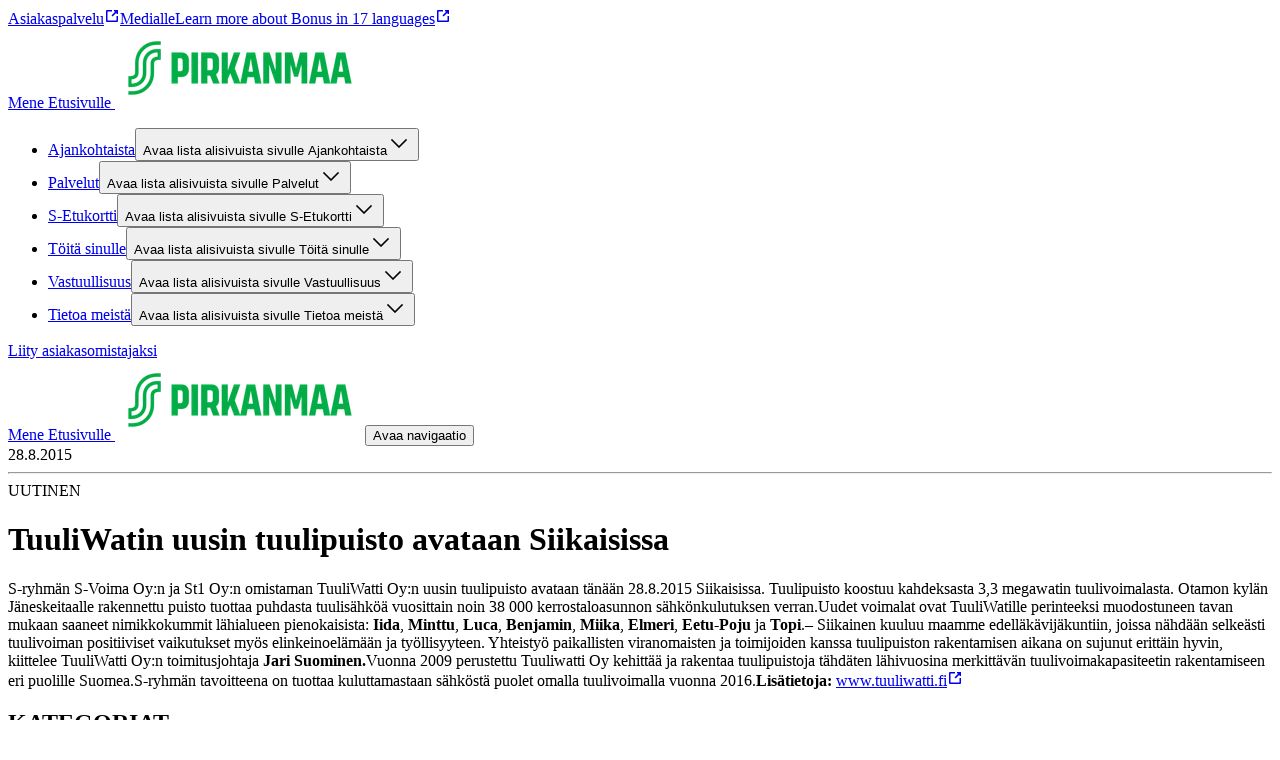

--- FILE ---
content_type: text/html; charset=utf-8
request_url: https://pirkanmaanosuuskauppa.fi/artikkeli/tuuliwatin-uusin-tuulipuisto-avataan-siikaisissa
body_size: 21137
content:
<!DOCTYPE html><html lang="fi"><head><meta charSet="utf-8"/><meta name="viewport" content="width=device-width, initial-scale=1"/><link rel="preload" as="image" href="https://cdn.s-cloud.fi/v1/h80_q75/assets/dam-id/1uz8E4zQq2SAw-Xcp6CUKW.webp"/><link rel="preload" as="image" href="https://cdn.s-cloud.fi/v1/h96_q75/assets/dam-id/1uz8E4zQq2SAw-Xcp6CUKW.webp"/><link rel="stylesheet" href="/_next/static/css/12b38df10f87f140.css" nonce="MTUwNThkYzUtYzM3ZC00MmE2LWEyN2UtZDZkMmU3MTRhZDVi" data-precedence="next"/><link rel="stylesheet" href="/_next/static/css/158f5f817c61c8a9.css" nonce="MTUwNThkYzUtYzM3ZC00MmE2LWEyN2UtZDZkMmU3MTRhZDVi" data-precedence="next"/><link rel="stylesheet" href="/_next/static/css/992b1742887d2812.css" nonce="MTUwNThkYzUtYzM3ZC00MmE2LWEyN2UtZDZkMmU3MTRhZDVi" data-precedence="next"/><link rel="stylesheet" href="/_next/static/css/dfa0cbc9b6f67db2.css" nonce="MTUwNThkYzUtYzM3ZC00MmE2LWEyN2UtZDZkMmU3MTRhZDVi" data-precedence="next"/><link rel="preload" as="script" fetchPriority="low" nonce="MTUwNThkYzUtYzM3ZC00MmE2LWEyN2UtZDZkMmU3MTRhZDVi" href="/_next/static/chunks/webpack-aee9ffe0fa4606a5.js"/><script src="/_next/static/chunks/87c73c54-dd8d81ac9604067c.js" async="" nonce="MTUwNThkYzUtYzM3ZC00MmE2LWEyN2UtZDZkMmU3MTRhZDVi"></script><script src="/_next/static/chunks/18-b53c8252c06895b3.js" async="" nonce="MTUwNThkYzUtYzM3ZC00MmE2LWEyN2UtZDZkMmU3MTRhZDVi"></script><script src="/_next/static/chunks/main-app-474fd3b6ab21b830.js" async="" nonce="MTUwNThkYzUtYzM3ZC00MmE2LWEyN2UtZDZkMmU3MTRhZDVi"></script><script src="/_next/static/chunks/577-40f008ac1a610fa5.js" async="" nonce="MTUwNThkYzUtYzM3ZC00MmE2LWEyN2UtZDZkMmU3MTRhZDVi"></script><script src="/_next/static/chunks/839-cd9d19252cd54f1b.js" async="" nonce="MTUwNThkYzUtYzM3ZC00MmE2LWEyN2UtZDZkMmU3MTRhZDVi"></script><script src="/_next/static/chunks/app/layout-6d9a6d8eee577521.js" async="" nonce="MTUwNThkYzUtYzM3ZC00MmE2LWEyN2UtZDZkMmU3MTRhZDVi"></script><script src="/_next/static/chunks/567-ac4461ab56dbfdab.js" async="" nonce="MTUwNThkYzUtYzM3ZC00MmE2LWEyN2UtZDZkMmU3MTRhZDVi"></script><script src="/_next/static/chunks/257-d4e6be28755f7960.js" async="" nonce="MTUwNThkYzUtYzM3ZC00MmE2LWEyN2UtZDZkMmU3MTRhZDVi"></script><script src="/_next/static/chunks/350-2fd097f8fb29175a.js" async="" nonce="MTUwNThkYzUtYzM3ZC00MmE2LWEyN2UtZDZkMmU3MTRhZDVi"></script><script src="/_next/static/chunks/app/%5Blocale%5D/layout-2d3a180c3e20234c.js" async="" nonce="MTUwNThkYzUtYzM3ZC00MmE2LWEyN2UtZDZkMmU3MTRhZDVi"></script><script src="/_next/static/chunks/171-d2b0c6ae13e9fa72.js" async="" nonce="MTUwNThkYzUtYzM3ZC00MmE2LWEyN2UtZDZkMmU3MTRhZDVi"></script><script src="/_next/static/chunks/320-b50ff39ebb05af83.js" async="" nonce="MTUwNThkYzUtYzM3ZC00MmE2LWEyN2UtZDZkMmU3MTRhZDVi"></script><script src="/_next/static/chunks/app/%5Blocale%5D/article/%5Bslug%5D/page-787b8718e052f653.js" async="" nonce="MTUwNThkYzUtYzM3ZC00MmE2LWEyN2UtZDZkMmU3MTRhZDVi"></script><script src="/_next/static/chunks/app/%5Blocale%5D/not-found-02c1e9e0ee202335.js" async="" nonce="MTUwNThkYzUtYzM3ZC00MmE2LWEyN2UtZDZkMmU3MTRhZDVi"></script><title>TuuliWatin uusin tuulipuisto avataan Siikaisissa – Pirkanmaan Osuuskauppa</title><link rel="canonical" href="https://pirkanmaanosuuskauppa.fi/artikkeli/tuuliwatin-uusin-tuulipuisto-avataan-siikaisissa"/><meta property="og:title" content="TuuliWatin uusin tuulipuisto avataan Siikaisissa"/><meta property="og:image" content="https://cdn.s-cloud.fi/v1/w1200_q75/assets/dam-id/1uz8E4zQq2SAw-Xcp6CUKW.webp"/><meta name="twitter:card" content="summary_large_image"/><meta name="twitter:title" content="TuuliWatin uusin tuulipuisto avataan Siikaisissa"/><meta name="twitter:image" content="https://cdn.s-cloud.fi/v1/w1200_q75/assets/dam-id/1uz8E4zQq2SAw-Xcp6CUKW.webp"/><link rel="icon" href="https://cdn.s-cloud.fi/v1/w16_h16_q100/assets/dam-id/2uPmRDpmqINALqwR67b1vp.webp"/><style type="text/css" id="panda-theme-sbrand">[data-panda-theme=sbrand] {
    --typography-font-family-display: S Bonus Display;
    --typography-font-family-body: S Bonus UX;
    --typography-font-family-subtitle: S Bonus UX;
    --typography-font-weight-bold: var(--sds-font-weight-medium);
    --typography-heading-color: var(--color-text-strongest-primary);
    --typography-body-color: var(--color-text-default-neutral);
    --color-background-strongest-primary: #004628;
    --color-background-strong-primary: #007841;
    --color-background-medium-primary: #00AA46;
    --color-background-weak-primary: #EBF7EC;
    --color-background-weakest-primary: #F7FCF7;
    --color-background-strongest-secondary: #004628;
    --color-background-strong-secondary: #007841;
    --color-background-medium-secondary: #00EB5A;
    --color-background-weak-secondary: #D2FCD5;
    --color-background-weakest-secondary: #EAFEEC;
    --color-background-default-neutral: #FFFFFF;
    --color-background-weak-neutral: #F5F5F5;
    --color-background-weakest-neutral: #FAFAFA;
    --color-background-10-neutral: #1F1F1F;
    --color-background-20-neutral: #363636;
    --color-background-30-primary: #005C33;
    --color-background-35-primary: #006A3A;
    --color-background-inverse-neutral: #000000;
    --color-background-highlight: #91FA9B;
    --color-background-info: #E0F4FF;
    --color-background-warning: #FFF1D8;
    --color-background-error: #FFEDED;
    --color-background-site: #FFFFFF;
    --color-background-card: #FFFFFF;
    --color-text-strongest-primary: #004628;
    --color-text-strong-primary: #007841;
    --color-text-strongest-secondary: #004628;
    --color-text-strong-secondary: #007841;
    --color-text-stronger-neutral: #363636;
    --color-text-strong-neutral: #666666;
    --color-text-inverse-neutral: #FFFFFF;
    --color-text-default-neutral: #1F1F1F;
    --color-element-strongest-primary: #004628;
    --color-element-strong-primary: #007841;
    --color-element-strong-neutral: #666666;
    --color-element-inverse-neutral: #FFFFFF;
    --color-element-default-neutral: #1F1F1F;
    --color-element-highlight: #007841;
    --color-element-info: #006E87;
    --color-element-warning: #885600;
    --color-element-error: #B70000;
    --color-border-strong-primary: #007841;
    --color-border-strongest-secondary: #004628;
    --color-border-strong-secondary: #007841;
    --color-border-weak-neutral: #E6E6E6;
    --color-border-inverse-neutral: #FFFFFF;
    --color-border-default-neutral: #666666;
    --color-border-10-neutral: #1F1F1F;
    --color-border-focus: #007841;
    --color-common-highlight: #007841;
    --common-border-radius-x-small: calc(0.25rem * 0.5);
    --common-border-radius-small: calc(0.25rem * 2);
    --common-border-radius-medium: calc(0.25rem * 3);
    --common-border-radius-large: calc(0.25rem * 4);
    --common-box-shadow-position-y: var(--sds-shadow-elevation-middle-y);
    --common-box-shadow-blur: var(--sds-shadow-elevation-middle-blur);
    --common-box-shadow-color: rgba(0, 0, 0, 0.25);
    --common-box-shadow-default: 0 var(--common-box-shadow-position-y) var(--common-box-shadow-blur) var(--common-box-shadow-color);
    --common-outline-offset: var(--sds-size-2);
    --component-article-title-background-color: var(--color-background-weakest-secondary);
    --component-article-highlight-badge-background-color: var(--color-background-highlight);
    --component-article-highlight-badge-text-color: var(--color-text-strongest-primary);
    --component-table-row-background-color: var(--color-background-weakest-secondary);
    --component-table-container-background-color: var(--color-background-default-neutral);
    --component-table-container-padding-top: var(--sds-space-4);
    --component-table-container-padding-default: var(--sds-space-16);
    --component-table-row-border-radius: var(--common-border-radius-small);
    --component-table-container-border-color: var(--color-border-weak-neutral);
    --component-table-container-border-radius: var(--common-border-radius-medium);
    --component-promotion-background-primary-color: var(--color-background-weakest-secondary);
    --component-promotion-background-secondary-color: var(--color-background-weak-primary);
    --component-notification-text-color: var(--color-text-default-neutral);
    --component-notification-info-background-color: var(--color-background-info);
    --component-notification-info-element-color: var(--color-element-info);
    --component-notification-warning-background-color: var(--color-background-warning);
    --component-notification-warning-element-color: var(--color-element-warning);
    --component-notification-error-background-color: var(--color-background-error);
    --component-notification-error-element-color: var(--color-element-error);
    --component-footer-background-color: var(--color-background-default-neutral);
    --component-footer-link-color: var(--color-text-strong-primary);
    --component-footer-text-color: var(--color-text-default-neutral);
    --component-footer-element-color: var(--color-element-strong-primary);
    --component-header-background-color: var(--color-background-default-neutral);
    --component-header-text-color: var(--color-text-default-neutral);
    --component-header-border-color: var(--color-border-weak-neutral);
    --component-header-highlight-color: var(--color-common-highlight);
    --component-preheader-background-color: var(--color-background-weakest-neutral);
    --component-preheader-link-color: var(--color-text-strong-primary);
    --component-button-border-radius: 1000px;
    --component-button-filled-background-color: var(--color-background-strong-primary);
    --component-button-filled-background-hover-color: var(--color-background-35-primary);
    --component-button-filled-background-active-color: var(--color-background-30-primary);
    --component-button-filled-text-color: var(--color-text-inverse-neutral);
    --component-button-outlined-border-color: var(--color-border-strong-primary);
    --component-button-outlined-background-hover-color: color-mix(in srgb, var(--component-button-filled-background-color) 4%, transparent);
    --component-button-outlined-background-active-color: color-mix(in srgb, var(--component-button-filled-background-color) 10%, transparent);
    --component-button-outlined-text-color: var(--color-text-strong-primary);
    --component-button-plain-background-hover-color: color-mix(in srgb, var(--component-button-filled-background-color) 4%, transparent);
    --component-button-plain-background-active-color: color-mix(in srgb, var(--component-button-filled-background-color) 10%, transparent);
    --component-button-plain-text-color: var(--color-text-strong-primary);
    --component-togglechip-unselected-text-color: var(--color-text-default-neutral);
    --component-togglechip-selected-background-color: var(--color-background-strong-primary);
    --component-togglechip-selected-background-hover-color: var(--color-background-35-primary);
    --component-togglechip-selected-background-active-color: var(--color-background-30-primary);
    --component-togglechip-selected-text-color: var(--color-text-inverse-neutral);
    --component-displaychip-background-color: var(--color-background-weak-primary);
    --component-displaychip-text-color: var(--color-text-strong-primary);
    --component-section-background-primary-color: var(--color-background-weakest-primary);
    --component-layout-rowGap-default: var(--sds-space-48);
    --component-layout-rowGap-sm: var(--sds-space-48);
    --component-layout-rowGap-md: var(--sds-space-48);
    --component-layout-rowGap-lg: var(--sds-space-64);
    --component-layout-rowGap-xl: var(--sds-space-64);
    --component-restrictedWidth-contentMaxWidth: 1440px;
    --component-restrictedWidth-contentMinWidth: 320px;
    --component-restrictedWidth-sidePadding-default: var(--sds-space-16);
    --component-restrictedWidth-sidePadding-sm: var(--sds-space-28);
    --component-restrictedWidth-sidePadding-md: var(--sds-space-36);
    --component-restrictedWidth-sidePadding-lg: var(--sds-space-64);
    --component-restrictedWidth-sidePadding-xl: var(--sds-space-80);
    --component-text-maxWidth: 800px;
    --sds-brand-size-border-radius-root: 0.25rem;
    --sds-brand-color-border-focus: var(--color-border-focus)
}</style><script src="/_next/static/chunks/polyfills-42372ed130431b0a.js" noModule="" nonce="MTUwNThkYzUtYzM3ZC00MmE2LWEyN2UtZDZkMmU3MTRhZDVi"></script></head><body class="ff_var(--typography-font-family-body) [&amp;_h1,_h2,_h3,_h4,_h5,_h6]:wb_break-word [&amp;_h1,_h2,_h3,_h4,_h5,_h6]:c_var(--typography-heading-color) [&amp;_span]:ff_var(--typography-font-family-body) [&amp;_span:not(:has(&gt;_svg)):not(:has(&gt;_span))]:mb_var(--sds-space-16) [&amp;_span:not(:has(&gt;_svg)):not(:has(&gt;_span))]:c_var(--typography-body-color) [&amp;_span_&gt;_b]:fw_var(--typography-font-weight-bold) [&amp;&amp;_a_span]:mb_0 [&amp;_h2,_h3,_h4]:mt_var(--sds-space-16) [&amp;_h2,_h3,_h4]:mb_var(--sds-space-20) [&amp;_h2,_h3,_h4]:md:mt_var(--sds-space-20) [&amp;_h2]:ff_var(--typography-font-family-display) [&amp;_h2]:fw_var(--sds-font-weight-bold) [&amp;_h2]:fs_var(--sds-font-size-display-xxxsmall) [&amp;_h2]:lh_var(--sds-font-lineheight-display-xxxsmall) [&amp;_h2]:ls_var(--sds-font-letterspacing-small) [&amp;_h2]:tt_var(--sds-font-texttransform-default) [&amp;_h2]:md:ff_var(--typography-font-family-display) [&amp;_h2]:md:fw_var(--sds-font-weight-bold) [&amp;_h2]:md:fs_var(--sds-font-size-display-xxsmall) [&amp;_h2]:md:lh_var(--sds-font-lineheight-display-xxsmall) [&amp;_h2]:md:ls_var(--sds-font-letterspacing-small) [&amp;_h2]:md:tt_var(--sds-font-texttransform-default) [&amp;_h2]:xl:ff_var(--typography-font-family-display) [&amp;_h2]:xl:fw_var(--sds-font-weight-bold) [&amp;_h2]:xl:fs_var(--sds-font-size-display-small) [&amp;_h2]:xl:lh_var(--sds-font-lineheight-display-small) [&amp;_h2]:xl:ls_var(--sds-font-letterspacing-small) [&amp;_h2]:xl:tt_var(--sds-font-texttransform-default) [&amp;_h3]:ff_var(--typography-font-family-display) [&amp;_h3]:fw_var(--sds-font-weight-bold) [&amp;_h3]:fs_var(--sds-font-size-display-xxxxsmall) [&amp;_h3]:lh_var(--sds-font-lineheight-display-xxxxsmall) [&amp;_h3]:ls_var(--sds-font-letterspacing-small) [&amp;_h3]:tt_var(--sds-font-texttransform-default) [&amp;_h3]:md:ff_var(--typography-font-family-display) [&amp;_h3]:md:fw_var(--sds-font-weight-semibold) [&amp;_h3]:md:fs_var(--sds-font-size-display-xxxsmall) [&amp;_h3]:md:lh_var(--sds-font-lineheight-display-xxxsmall) [&amp;_h3]:md:ls_var(--sds-font-letterspacing-small) [&amp;_h3]:md:tt_var(--sds-font-texttransform-default) [&amp;_h3]:xl:ff_var(--typography-font-family-display) [&amp;_h3]:xl:fw_var(--sds-font-weight-semibold) [&amp;_h3]:xl:fs_var(--sds-font-size-display-xsmall) [&amp;_h3]:xl:lh_var(--sds-font-lineheight-display-xsmall) [&amp;_h3]:xl:ls_var(--sds-font-letterspacing-small) [&amp;_h3]:xl:tt_var(--sds-font-texttransform-default) [&amp;_h4]:ff_var(--typography-font-family-display) [&amp;_h4]:fw_var(--sds-font-weight-bold) [&amp;_h4]:fs_var(--sds-font-size-display-xxxxxsmall) [&amp;_h4]:lh_var(--sds-font-lineheight-display-xxxxxsmall) [&amp;_h4]:ls_var(--sds-font-letterspacing-small) [&amp;_h4]:tt_var(--sds-font-texttransform-default) [&amp;_h4]:md:ff_var(--typography-font-family-display) [&amp;_h4]:md:fw_var(--sds-font-weight-semibold) [&amp;_h4]:md:fs_var(--sds-font-size-display-xxxxsmall) [&amp;_h4]:md:lh_var(--sds-font-lineheight-display-xxxxsmall) [&amp;_h4]:md:ls_var(--sds-font-letterspacing-small) [&amp;_h4]:md:tt_var(--sds-font-texttransform-default) [&amp;_h4]:xl:ff_var(--typography-font-family-display) [&amp;_h4]:xl:fw_var(--sds-font-weight-semibold) [&amp;_h4]:xl:fs_var(--sds-font-size-display-xxsmall) [&amp;_h4]:xl:lh_var(--sds-font-lineheight-display-xxsmall) [&amp;_h4]:xl:ls_var(--sds-font-letterspacing-small) [&amp;_h4]:xl:tt_var(--sds-font-texttransform-default) [&amp;_h5]:ff_var(--typography-font-family-display) [&amp;_h5]:fw_var(--sds-font-weight-semibold) [&amp;_h5]:fs_var(--sds-font-size-display-xxxxxsmall) [&amp;_h5]:lh_var(--sds-font-lineheight-display-xxxxxsmall) [&amp;_h5]:ls_var(--sds-font-letterspacing-small) [&amp;_h5]:tt_var(--sds-font-texttransform-default) [&amp;_h5]:md:ff_var(--typography-font-family-display) [&amp;_h5]:md:fw_var(--sds-font-weight-semibold) [&amp;_h5]:md:fs_var(--sds-font-size-display-xxxxxsmall) [&amp;_h5]:md:lh_var(--sds-font-lineheight-display-xxxxxsmall) [&amp;_h5]:md:ls_var(--sds-font-letterspacing-small) [&amp;_h5]:md:tt_var(--sds-font-texttransform-default) [&amp;_h5]:xl:ff_var(--typography-font-family-display) [&amp;_h5]:xl:fw_var(--sds-font-weight-semibold) [&amp;_h5]:xl:fs_var(--sds-font-size-display-xxxsmall) [&amp;_h5]:xl:lh_var(--sds-font-lineheight-display-xxxsmall) [&amp;_h5]:xl:ls_var(--sds-font-letterspacing-small) [&amp;_h5]:xl:tt_var(--sds-font-texttransform-default) [&amp;_h6]:ff_var(--typography-font-family-display) [&amp;_h6]:fw_var(--sds-font-weight-semibold) [&amp;_h6]:fs_var(--sds-font-size-display-xxxxxsmall) [&amp;_h6]:lh_var(--sds-font-lineheight-display-xxxxxsmall) [&amp;_h6]:ls_var(--sds-font-letterspacing-small) [&amp;_h6]:tt_var(--sds-font-texttransform-default) [&amp;_h6]:md:ff_var(--typography-font-family-display) [&amp;_h6]:md:fw_var(--sds-font-weight-semibold) [&amp;_h6]:md:fs_var(--sds-font-size-display-xxxxxsmall) [&amp;_h6]:md:lh_var(--sds-font-lineheight-display-xxxxxsmall) [&amp;_h6]:md:ls_var(--sds-font-letterspacing-small) [&amp;_h6]:md:tt_var(--sds-font-texttransform-default) [&amp;_h6]:xl:ff_var(--typography-font-family-display) [&amp;_h6]:xl:fw_var(--sds-font-weight-semibold) [&amp;_h6]:xl:fs_var(--sds-font-size-display-xxxxsmall) [&amp;_h6]:xl:lh_var(--sds-font-lineheight-display-xxxxsmall) [&amp;_h6]:xl:ls_var(--sds-font-letterspacing-small) [&amp;_h6]:xl:tt_var(--sds-font-texttransform-default)"><div hidden=""><!--$--><!--/$--></div><div data-theme="sbrand"><div class="bg_var(--color-background-site) d_flex flex-d_column min-h_100vh" data-panda-theme="sbrand"><div></div><header class="pos_sticky w_100% top_0 z_2 bg-c_var(--color-background-default-neutral)"><div class="d_none bd-b_var(--sds-size-border-small)_solid_var(--color-border-weak-neutral) lg:d_block" data-testid="desktop-header"><div class="w_100% d_flex bg-c_var(--component-preheader-background-color)" data-testid="pre-header"><div class="w_100% d_flex ai_center flex-d_row gap_var(--sds-space-16) ff_var(--typography-font-family-body) [&amp;&amp;&amp;_a]:c_var(--component-preheader-link-color) [&amp;&amp;&amp;_a]:[&amp;&amp;&amp;&amp;_svg]:c_var(--component-preheader-link-color) [&amp;&amp;]:pt_var(--sds-space-8) [&amp;&amp;]:pb_var(--sds-space-8) [&amp;&amp;]:jc_space-between xl:[&amp;&amp;]:jc_end d_flex flex-d_column jc_center ai_center bx-s_border-box w_100% max-w_var(--component-restrictedWidth-contentMaxWidth) min-w_var(--component-restrictedWidth-contentMinWidth) m_0_auto p_0_var(--component-restrictedWidth-sidePadding-default) sm:p_0_var(--component-restrictedWidth-sidePadding-sm) md:p_0_var(--component-restrictedWidth-sidePadding-md) lg:p_0_var(--component-restrictedWidth-sidePadding-lg) xl:p_0_var(--component-restrictedWidth-sidePadding-xl)"><nav aria-label="Pikalinkit" class="[&amp;&amp;]:p_0 [&amp;&amp;]:fs_var(--sds-font-size-body-small) [&amp;&amp;]:pt_var(--sds-space-8) [&amp;&amp;]:pb_var(--sds-space-8) m_0 d_flex flex-d_row flex-wrap_wrap cg_var(--sds-space-16) rg_var(--sds-space-8) jc_start xl:jc_end"><a class="wb_break-word ff_var(--typography-font-family-body) c_var(--color-text-strong-primary) [&amp;_span]:c_inherit cEagbj gccOOB bVOCBa clvpcx hAnWrU chfaMw fNQhpg gWBMEI bifcPB jcBzjx kdnKPA ebYIyA jtSwqc" rel="noopener" target="_blank" data-testid="link" href="https://www.s-kanava.fi/asiakaspalvelu/">Asiakaspalvelu<span class="sds-Icon-wrapper bUKHpG dWkaQB gJVvRt bHTpI gccOOB kpESlW hskRdH dXLbFQ dQKoPo engLxJ koglCo cStbFa bfFCqi"><svg fill="none" xmlns="http://www.w3.org/2000/svg" viewBox="0 0 16 16" height="16" width="16" aria-label="Avautuu uuteen välilehteen"><path d="M8 2H3a1 1 0 0 0-1 1v10a1 1 0 0 0 1 1h10a1 1 0 0 0 1-1V8h-1.5v4.5h-9v-9H8zm6 4V2h-4v1.5h1.44L7.47 7.47l1.06 1.06 3.97-3.97V6z" fill="currentColor" fill-rule="evenodd"></path></svg></span></a><a class="wb_break-word ff_var(--typography-font-family-body) c_var(--color-text-strong-primary) [&amp;_span]:c_inherit cEagbj gccOOB bVOCBa clvpcx hAnWrU chfaMw fNQhpg gWBMEI bifcPB jcBzjx kdnKPA ebYIyA jtSwqc" data-testid="link" href="/etusivu/medialle">Medialle</a><a class="wb_break-word ff_var(--typography-font-family-body) c_var(--color-text-strong-primary) [&amp;_span]:c_inherit cEagbj gccOOB bVOCBa clvpcx hAnWrU chfaMw fNQhpg gWBMEI bifcPB jcBzjx kdnKPA ebYIyA jtSwqc" rel="noopener" target="_blank" data-testid="link" href="https://bonus.s-etukortti.fi/">Learn more about Bonus in 17 languages<span class="sds-Icon-wrapper bUKHpG dWkaQB gJVvRt bHTpI gccOOB kpESlW hskRdH dXLbFQ dQKoPo engLxJ koglCo cStbFa bfFCqi"><svg fill="none" xmlns="http://www.w3.org/2000/svg" viewBox="0 0 16 16" height="16" width="16" aria-label="Avautuu uuteen välilehteen"><path d="M8 2H3a1 1 0 0 0-1 1v10a1 1 0 0 0 1 1h10a1 1 0 0 0 1-1V8h-1.5v4.5h-9v-9H8zm6 4V2h-4v1.5h1.44L7.47 7.47l1.06 1.06 3.97-3.97V6z" fill="currentColor" fill-rule="evenodd"></path></svg></span></a></nav></div></div><div class="w_100% d_flex flex-d_row flex-wrap_wrap ai_flex-start cg_var(--sds-space-20) [&amp;&amp;]:jc_space-between d_flex flex-d_column jc_center ai_center bx-s_border-box w_100% max-w_var(--component-restrictedWidth-contentMaxWidth) min-w_var(--component-restrictedWidth-contentMinWidth) m_0_auto p_0_var(--component-restrictedWidth-sidePadding-default) sm:p_0_var(--component-restrictedWidth-sidePadding-sm) md:p_0_var(--component-restrictedWidth-sidePadding-md) lg:p_0_var(--component-restrictedWidth-sidePadding-lg) xl:p_0_var(--component-restrictedWidth-sidePadding-xl)"><a target="" class="focusVisible:bd_none focusVisible:ring_var(--sds-brand-color-border-focus)_solid_var(--sds-size-border-large) d_flex order_0 m_var(--sds-space-20)_0" href="/"><span class="[&amp;:not(:focus):not(:active)]:w_1px! [&amp;:not(:focus):not(:active)]:h_1px! [&amp;:not(:focus):not(:active)]:ov_hidden! [&amp;:not(:focus):not(:active)]:clip_rect(0_0_0_0)! [&amp;:not(:focus):not(:active)]:cp-path_inset(50%)! [&amp;:not(:focus):not(:active)]:pos_absolute! [&amp;:not(:focus):not(:active)]:white-space_nowrap!">Mene Etusivulle </span><img alt="" aria-hidden="true" src="https://cdn.s-cloud.fi/v1/h80_q75/assets/dam-id/1uz8E4zQq2SAw-Xcp6CUKW.webp" class="h_2.5rem"/></a><nav aria-label="Sivusto" class="w_100% order_2 ml_auto bd-t_var(--sds-size-border-small)_solid_var(--color-border-weak-neutral)"><ul role="list" class="m_0 d_flex flex-d_row flex-wrap_wrap cg_var(--sds-space-20) [&amp;&amp;]:p_0 jc_flex-start [&amp;&amp;_li]:li-t_none"><li class="d_flex"><div class="w_100% d_flex flex-d_row pos_relative ai_center [&amp;&amp;&amp;]:bg-c_var(--color-background-default-neutral) p_var(--sds-space-12)_0 lg:w_unset lg:p_0 lg:hover:bx-sh_inset_0_-2px_0_0_var(--component-header-highlight-color)"><div class="d_flex flex-d_row w_100% ai_center cg_var(--sds-space-4)"><a class="wb_break-word ff_var(--typography-font-family-body) c_var(--color-text-strong-primary) [&amp;_span]:c_inherit w_100% td_none ff_var(--typography-font-family-body) d_flex p_var(--sds-space-12)_0 [&amp;&amp;&amp;]:c_var(--component-header-text-color) hover:c_var(--component-header-highlight-color) currentPage:[&amp;&amp;]:c_var(--component-header-highlight-color) lg:w_unset cEagbj gccOOB bVOCBa clvpcx hAnWrU chfaMw fNQhpg gWBMEI bifcPB jcBzjx kdnKPA ebYIyA jtSwqc" data-testid="link" href="/ajankohtaista">Ajankohtaista</a><button class="c_var(--component-header-highlight-color) bg_var(--color-background-default-neutral) h_var(--sds-size-36) w_var(--sds-size-36) min-w_var(--sds-size-36) p_0 [&amp;&amp;_span]:m_0 [&amp;&amp;_span]:[&amp;_svg]:mt_2px [&amp;&amp;_span]:[&amp;_svg]:trs_all_0.2s_ease [&amp;&amp;_span]:[&amp;_svg]:trf_rotate(0deg) expanded:[&amp;&amp;_span]:[&amp;_svg]:trf_rotate(180deg) expanded:lg:mr_0 humqDS bccnaB dhVfei dsiSgT iivLdK eZlVZc gKvCqE jyIwOD fXZpbv gnuVSH kBTQcH jnSJHh egagWk brXWGL kWaomU jBllvQ jZnRjF cCqrkJ eykkQy jbWIzK bkprhX bROWyg gVXJpk jgCUQz bqvBOu lgQBRJ kVvJSQ ihZfmo eMnfAM bifBhr fLHVBn fOsFRE jJBFyI dKkbFD cRtAGk fRfXFy izqHue hzgrDW cziVnq jscvvW hnsbjG iMfhuK vqyOT" aria-controls="desktop-site-navigation-sub-links-0" aria-expanded="false"><span class="[&amp;:not(:focus):not(:active)]:w_1px! [&amp;:not(:focus):not(:active)]:h_1px! [&amp;:not(:focus):not(:active)]:ov_hidden! [&amp;:not(:focus):not(:active)]:clip_rect(0_0_0_0)! [&amp;:not(:focus):not(:active)]:cp-path_inset(50%)! [&amp;:not(:focus):not(:active)]:pos_absolute! [&amp;:not(:focus):not(:active)]:white-space_nowrap!">Avaa lista alisivuista sivulle Ajankohtaista</span><span class="sds-Icon-wrapper"><svg fill="none" xmlns="http://www.w3.org/2000/svg" viewBox="0 0 24 24" height="24" width="24"><path fill-rule="evenodd" d="m12 14.94 6.97-6.97 1.06 1.06L12 17.062l-8.03-8.03L5.03 7.97z" fill="currentColor"></path></svg></span></button></div></div><div class="[&amp;:not(:focus):not(:active)]:w_1px! [&amp;:not(:focus):not(:active)]:h_1px! [&amp;:not(:focus):not(:active)]:ov_hidden! [&amp;:not(:focus):not(:active)]:clip_rect(0_0_0_0)! [&amp;:not(:focus):not(:active)]:cp-path_inset(50%)! [&amp;:not(:focus):not(:active)]:pos_absolute! [&amp;:not(:focus):not(:active)]:white-space_nowrap!" hidden=""><ul class="[&amp;&amp;_li]:li-t_none p_0 w_100%" id="desktop-site-navigation-sub-links-0" aria-label="Alisivut sivulle Ajankohtaista" role="list" style="width:100%"><li class="d_flex flex-d_column jc_center ai_center bx-s_border-box w_100% max-w_var(--component-restrictedWidth-contentMaxWidth) min-w_var(--component-restrictedWidth-contentMinWidth) m_0_auto p_0_var(--component-restrictedWidth-sidePadding-default) sm:p_0_var(--component-restrictedWidth-sidePadding-sm) md:p_0_var(--component-restrictedWidth-sidePadding-md) lg:p_0_var(--component-restrictedWidth-sidePadding-lg) xl:p_0_var(--component-restrictedWidth-sidePadding-xl) w_100% d_flex ai_flex-start pos_relative"><div class=""><a class="wb_break-word ff_var(--typography-font-family-body) c_var(--color-text-strong-primary) [&amp;_span]:c_inherit w_fit-content z_1 td_none ff_var(--typography-font-family-body) d_flex p_var(--sds-space-16)_0 [&amp;&amp;]:c_var(--component-header-text-color) hover:c_var(--component-header-highlight-color) currentPage:[&amp;&amp;]:c_var(--component-header-highlight-color) cEagbj gccOOB bVOCBa clvpcx hAnWrU chfaMw fNQhpg gWBMEI bifcPB jcBzjx kdnKPA ebYIyA jtSwqc" data-testid="link" href="/ajankohtaista">Ajankohtaista</a><div class=""></div></div></li><li class="d_flex flex-d_column jc_center ai_center bx-s_border-box w_100% max-w_var(--component-restrictedWidth-contentMaxWidth) min-w_var(--component-restrictedWidth-contentMinWidth) m_0_auto p_0_var(--component-restrictedWidth-sidePadding-default) sm:p_0_var(--component-restrictedWidth-sidePadding-sm) md:p_0_var(--component-restrictedWidth-sidePadding-md) lg:p_0_var(--component-restrictedWidth-sidePadding-lg) xl:p_0_var(--component-restrictedWidth-sidePadding-xl) w_100% d_flex ai_flex-start pos_relative"><div class=""><a class="wb_break-word ff_var(--typography-font-family-body) c_var(--color-text-strong-primary) [&amp;_span]:c_inherit w_fit-content z_1 td_none ff_var(--typography-font-family-body) d_flex p_var(--sds-space-16)_0 [&amp;&amp;]:c_var(--component-header-text-color) hover:c_var(--component-header-highlight-color) currentPage:[&amp;&amp;]:c_var(--component-header-highlight-color) cEagbj gccOOB bVOCBa clvpcx hAnWrU chfaMw fNQhpg gWBMEI bifcPB jcBzjx kdnKPA ebYIyA jtSwqc" data-testid="link" href="/ajankohtaista/edut-ja-kampanjat">Edut ja kampanjat</a><div class=""></div></div></li></ul></div></li><li class="d_flex"><div class="w_100% d_flex flex-d_row pos_relative ai_center [&amp;&amp;&amp;]:bg-c_var(--color-background-default-neutral) p_var(--sds-space-12)_0 lg:w_unset lg:p_0 lg:hover:bx-sh_inset_0_-2px_0_0_var(--component-header-highlight-color)"><div class="d_flex flex-d_row w_100% ai_center cg_var(--sds-space-4)"><a class="wb_break-word ff_var(--typography-font-family-body) c_var(--color-text-strong-primary) [&amp;_span]:c_inherit w_100% td_none ff_var(--typography-font-family-body) d_flex p_var(--sds-space-12)_0 [&amp;&amp;&amp;]:c_var(--component-header-text-color) hover:c_var(--component-header-highlight-color) currentPage:[&amp;&amp;]:c_var(--component-header-highlight-color) lg:w_unset cEagbj gccOOB bVOCBa clvpcx hAnWrU chfaMw fNQhpg gWBMEI bifcPB jcBzjx kdnKPA ebYIyA jtSwqc" data-testid="link" href="/palvelut">Palvelut</a><button class="c_var(--component-header-highlight-color) bg_var(--color-background-default-neutral) h_var(--sds-size-36) w_var(--sds-size-36) min-w_var(--sds-size-36) p_0 [&amp;&amp;_span]:m_0 [&amp;&amp;_span]:[&amp;_svg]:mt_2px [&amp;&amp;_span]:[&amp;_svg]:trs_all_0.2s_ease [&amp;&amp;_span]:[&amp;_svg]:trf_rotate(0deg) expanded:[&amp;&amp;_span]:[&amp;_svg]:trf_rotate(180deg) expanded:lg:mr_0 humqDS bccnaB dhVfei dsiSgT iivLdK eZlVZc gKvCqE jyIwOD fXZpbv gnuVSH kBTQcH jnSJHh egagWk brXWGL kWaomU jBllvQ jZnRjF cCqrkJ eykkQy jbWIzK bkprhX bROWyg gVXJpk jgCUQz bqvBOu lgQBRJ kVvJSQ ihZfmo eMnfAM bifBhr fLHVBn fOsFRE jJBFyI dKkbFD cRtAGk fRfXFy izqHue hzgrDW cziVnq jscvvW hnsbjG iMfhuK vqyOT" aria-controls="desktop-site-navigation-sub-links-1" aria-expanded="false"><span class="[&amp;:not(:focus):not(:active)]:w_1px! [&amp;:not(:focus):not(:active)]:h_1px! [&amp;:not(:focus):not(:active)]:ov_hidden! [&amp;:not(:focus):not(:active)]:clip_rect(0_0_0_0)! [&amp;:not(:focus):not(:active)]:cp-path_inset(50%)! [&amp;:not(:focus):not(:active)]:pos_absolute! [&amp;:not(:focus):not(:active)]:white-space_nowrap!">Avaa lista alisivuista sivulle Palvelut</span><span class="sds-Icon-wrapper"><svg fill="none" xmlns="http://www.w3.org/2000/svg" viewBox="0 0 24 24" height="24" width="24"><path fill-rule="evenodd" d="m12 14.94 6.97-6.97 1.06 1.06L12 17.062l-8.03-8.03L5.03 7.97z" fill="currentColor"></path></svg></span></button></div></div><div class="[&amp;:not(:focus):not(:active)]:w_1px! [&amp;:not(:focus):not(:active)]:h_1px! [&amp;:not(:focus):not(:active)]:ov_hidden! [&amp;:not(:focus):not(:active)]:clip_rect(0_0_0_0)! [&amp;:not(:focus):not(:active)]:cp-path_inset(50%)! [&amp;:not(:focus):not(:active)]:pos_absolute! [&amp;:not(:focus):not(:active)]:white-space_nowrap!" hidden=""><ul class="[&amp;&amp;_li]:li-t_none p_0 w_100%" id="desktop-site-navigation-sub-links-1" aria-label="Alisivut sivulle Palvelut" role="list" style="width:100%"><li class="d_flex flex-d_column jc_center ai_center bx-s_border-box w_100% max-w_var(--component-restrictedWidth-contentMaxWidth) min-w_var(--component-restrictedWidth-contentMinWidth) m_0_auto p_0_var(--component-restrictedWidth-sidePadding-default) sm:p_0_var(--component-restrictedWidth-sidePadding-sm) md:p_0_var(--component-restrictedWidth-sidePadding-md) lg:p_0_var(--component-restrictedWidth-sidePadding-lg) xl:p_0_var(--component-restrictedWidth-sidePadding-xl) w_100% d_flex ai_flex-start pos_relative"><div class=""><a class="wb_break-word ff_var(--typography-font-family-body) c_var(--color-text-strong-primary) [&amp;_span]:c_inherit w_fit-content z_1 td_none ff_var(--typography-font-family-body) d_flex p_var(--sds-space-16)_0 [&amp;&amp;]:c_var(--component-header-text-color) hover:c_var(--component-header-highlight-color) currentPage:[&amp;&amp;]:c_var(--component-header-highlight-color) cEagbj gccOOB bVOCBa clvpcx hAnWrU chfaMw fNQhpg gWBMEI bifcPB jcBzjx kdnKPA ebYIyA jtSwqc" data-testid="link" href="/palvelut/lahituottajat">Lähituottajat</a><div class=""></div></div></li><li class="d_flex flex-d_column jc_center ai_center bx-s_border-box w_100% max-w_var(--component-restrictedWidth-contentMaxWidth) min-w_var(--component-restrictedWidth-contentMinWidth) m_0_auto p_0_var(--component-restrictedWidth-sidePadding-default) sm:p_0_var(--component-restrictedWidth-sidePadding-sm) md:p_0_var(--component-restrictedWidth-sidePadding-md) lg:p_0_var(--component-restrictedWidth-sidePadding-lg) xl:p_0_var(--component-restrictedWidth-sidePadding-xl) w_100% d_flex ai_flex-start pos_relative"><div class=""><a class="wb_break-word ff_var(--typography-font-family-body) c_var(--color-text-strong-primary) [&amp;_span]:c_inherit w_fit-content z_1 td_none ff_var(--typography-font-family-body) d_flex p_var(--sds-space-16)_0 [&amp;&amp;]:c_var(--component-header-text-color) hover:c_var(--component-header-highlight-color) currentPage:[&amp;&amp;]:c_var(--component-header-highlight-color) cEagbj gccOOB bVOCBa clvpcx hAnWrU chfaMw fNQhpg gWBMEI bifcPB jcBzjx kdnKPA ebYIyA jtSwqc" data-testid="link" href="/palvelut/yrityksille">Yrityksille</a><div class=""></div></div></li><li class="d_flex flex-d_column jc_center ai_center bx-s_border-box w_100% max-w_var(--component-restrictedWidth-contentMaxWidth) min-w_var(--component-restrictedWidth-contentMinWidth) m_0_auto p_0_var(--component-restrictedWidth-sidePadding-default) sm:p_0_var(--component-restrictedWidth-sidePadding-sm) md:p_0_var(--component-restrictedWidth-sidePadding-md) lg:p_0_var(--component-restrictedWidth-sidePadding-lg) xl:p_0_var(--component-restrictedWidth-sidePadding-xl) w_100% d_flex ai_flex-start pos_relative"><div class=""><a class="wb_break-word ff_var(--typography-font-family-body) c_var(--color-text-strong-primary) [&amp;_span]:c_inherit w_fit-content z_1 td_none ff_var(--typography-font-family-body) d_flex p_var(--sds-space-16)_0 [&amp;&amp;]:c_var(--component-header-text-color) hover:c_var(--component-header-highlight-color) currentPage:[&amp;&amp;]:c_var(--component-header-highlight-color) cEagbj gccOOB bVOCBa clvpcx hAnWrU chfaMw fNQhpg gWBMEI bifcPB jcBzjx kdnKPA ebYIyA jtSwqc" data-testid="link" href="/yrityksille/kokous-ja-majoituspalvelut">Kokous- ja majoituspalvelut</a><div class=""></div></div></li><li class="d_flex flex-d_column jc_center ai_center bx-s_border-box w_100% max-w_var(--component-restrictedWidth-contentMaxWidth) min-w_var(--component-restrictedWidth-contentMinWidth) m_0_auto p_0_var(--component-restrictedWidth-sidePadding-default) sm:p_0_var(--component-restrictedWidth-sidePadding-sm) md:p_0_var(--component-restrictedWidth-sidePadding-md) lg:p_0_var(--component-restrictedWidth-sidePadding-lg) xl:p_0_var(--component-restrictedWidth-sidePadding-xl) w_100% d_flex ai_flex-start pos_relative"><div class=""><a class="wb_break-word ff_var(--typography-font-family-body) c_var(--color-text-strong-primary) [&amp;_span]:c_inherit w_fit-content z_1 td_none ff_var(--typography-font-family-body) d_flex p_var(--sds-space-16)_0 [&amp;&amp;]:c_var(--component-header-text-color) hover:c_var(--component-header-highlight-color) currentPage:[&amp;&amp;]:c_var(--component-header-highlight-color) cEagbj gccOOB bVOCBa clvpcx hAnWrU chfaMw fNQhpg gWBMEI bifcPB jcBzjx kdnKPA ebYIyA jtSwqc" data-testid="link" href="/ruokatori">Ruokatori</a><div class=""></div></div></li></ul></div></li><li class="d_flex"><div class="w_100% d_flex flex-d_row pos_relative ai_center [&amp;&amp;&amp;]:bg-c_var(--color-background-default-neutral) p_var(--sds-space-12)_0 lg:w_unset lg:p_0 lg:hover:bx-sh_inset_0_-2px_0_0_var(--component-header-highlight-color)"><div class="d_flex flex-d_row w_100% ai_center cg_var(--sds-space-4)"><a class="wb_break-word ff_var(--typography-font-family-body) c_var(--color-text-strong-primary) [&amp;_span]:c_inherit w_100% td_none ff_var(--typography-font-family-body) d_flex p_var(--sds-space-12)_0 [&amp;&amp;&amp;]:c_var(--component-header-text-color) hover:c_var(--component-header-highlight-color) currentPage:[&amp;&amp;]:c_var(--component-header-highlight-color) lg:w_unset cEagbj gccOOB bVOCBa clvpcx hAnWrU chfaMw fNQhpg gWBMEI bifcPB jcBzjx kdnKPA ebYIyA jtSwqc" data-testid="link" href="/s-etukortti">S-Etukortti</a><button class="c_var(--component-header-highlight-color) bg_var(--color-background-default-neutral) h_var(--sds-size-36) w_var(--sds-size-36) min-w_var(--sds-size-36) p_0 [&amp;&amp;_span]:m_0 [&amp;&amp;_span]:[&amp;_svg]:mt_2px [&amp;&amp;_span]:[&amp;_svg]:trs_all_0.2s_ease [&amp;&amp;_span]:[&amp;_svg]:trf_rotate(0deg) expanded:[&amp;&amp;_span]:[&amp;_svg]:trf_rotate(180deg) expanded:lg:mr_0 humqDS bccnaB dhVfei dsiSgT iivLdK eZlVZc gKvCqE jyIwOD fXZpbv gnuVSH kBTQcH jnSJHh egagWk brXWGL kWaomU jBllvQ jZnRjF cCqrkJ eykkQy jbWIzK bkprhX bROWyg gVXJpk jgCUQz bqvBOu lgQBRJ kVvJSQ ihZfmo eMnfAM bifBhr fLHVBn fOsFRE jJBFyI dKkbFD cRtAGk fRfXFy izqHue hzgrDW cziVnq jscvvW hnsbjG iMfhuK vqyOT" aria-controls="desktop-site-navigation-sub-links-2" aria-expanded="false"><span class="[&amp;:not(:focus):not(:active)]:w_1px! [&amp;:not(:focus):not(:active)]:h_1px! [&amp;:not(:focus):not(:active)]:ov_hidden! [&amp;:not(:focus):not(:active)]:clip_rect(0_0_0_0)! [&amp;:not(:focus):not(:active)]:cp-path_inset(50%)! [&amp;:not(:focus):not(:active)]:pos_absolute! [&amp;:not(:focus):not(:active)]:white-space_nowrap!">Avaa lista alisivuista sivulle S-Etukortti</span><span class="sds-Icon-wrapper"><svg fill="none" xmlns="http://www.w3.org/2000/svg" viewBox="0 0 24 24" height="24" width="24"><path fill-rule="evenodd" d="m12 14.94 6.97-6.97 1.06 1.06L12 17.062l-8.03-8.03L5.03 7.97z" fill="currentColor"></path></svg></span></button></div></div><div class="[&amp;:not(:focus):not(:active)]:w_1px! [&amp;:not(:focus):not(:active)]:h_1px! [&amp;:not(:focus):not(:active)]:ov_hidden! [&amp;:not(:focus):not(:active)]:clip_rect(0_0_0_0)! [&amp;:not(:focus):not(:active)]:cp-path_inset(50%)! [&amp;:not(:focus):not(:active)]:pos_absolute! [&amp;:not(:focus):not(:active)]:white-space_nowrap!" hidden=""><ul class="[&amp;&amp;_li]:li-t_none p_0 w_100%" id="desktop-site-navigation-sub-links-2" aria-label="Alisivut sivulle S-Etukortti" role="list" style="width:100%"><li class="d_flex flex-d_column jc_center ai_center bx-s_border-box w_100% max-w_var(--component-restrictedWidth-contentMaxWidth) min-w_var(--component-restrictedWidth-contentMinWidth) m_0_auto p_0_var(--component-restrictedWidth-sidePadding-default) sm:p_0_var(--component-restrictedWidth-sidePadding-sm) md:p_0_var(--component-restrictedWidth-sidePadding-md) lg:p_0_var(--component-restrictedWidth-sidePadding-lg) xl:p_0_var(--component-restrictedWidth-sidePadding-xl) w_100% d_flex ai_flex-start pos_relative"><div class="d_flex w_100% flex-d_row wb_break-word ai_center jc_space-between gap_var(--sds-space-8) lg:w_30% lg:ai_center"><a class="wb_break-word ff_var(--typography-font-family-body) c_var(--color-text-strong-primary) [&amp;_span]:c_inherit w_fit-content z_1 td_none ff_var(--typography-font-family-body) d_flex p_var(--sds-space-16)_0 [&amp;&amp;]:c_var(--component-header-text-color) hover:c_var(--component-header-highlight-color) currentPage:[&amp;&amp;]:c_var(--component-header-highlight-color) cEagbj gccOOB bVOCBa clvpcx hAnWrU chfaMw fNQhpg gWBMEI bifcPB jcBzjx kdnKPA ebYIyA jtSwqc" data-testid="link" href="/s-etukortti/liity">Liity asiakasomistajaksi</a><div class="c_var(--component-header-highlight-color) bg_transparent h_var(--sds-size-36) w_var(--sds-size-36) min-w_var(--sds-size-36) p_0 [&amp;&amp;_span]:m_0 [&amp;&amp;_span]:[&amp;_svg]:mt_2px [&amp;&amp;_span]:[&amp;_svg]:trs_all_0.2s_ease [&amp;&amp;_span]:[&amp;_svg]:trf_rotate(0deg) [&amp;&amp;_span]:[&amp;_svg]:lg:trf_rotate(-90deg) expanded:[&amp;&amp;_span]:[&amp;_svg]:trf_rotate(180deg) expanded:[&amp;&amp;_span]:[&amp;_svg]:lg:trf_rotate(90deg) expanded:lg:mr_0"></div></div></li><li class="d_flex flex-d_column jc_center ai_center bx-s_border-box w_100% max-w_var(--component-restrictedWidth-contentMaxWidth) min-w_var(--component-restrictedWidth-contentMinWidth) m_0_auto p_0_var(--component-restrictedWidth-sidePadding-default) sm:p_0_var(--component-restrictedWidth-sidePadding-sm) md:p_0_var(--component-restrictedWidth-sidePadding-md) lg:p_0_var(--component-restrictedWidth-sidePadding-lg) xl:p_0_var(--component-restrictedWidth-sidePadding-xl) w_100% d_flex ai_flex-start pos_relative"><div class="d_flex w_100% flex-d_row wb_break-word ai_center jc_space-between gap_var(--sds-space-8) lg:w_30% lg:ai_center"><a class="wb_break-word ff_var(--typography-font-family-body) c_var(--color-text-strong-primary) [&amp;_span]:c_inherit w_fit-content z_1 td_none ff_var(--typography-font-family-body) d_flex p_var(--sds-space-16)_0 [&amp;&amp;]:c_var(--component-header-text-color) hover:c_var(--component-header-highlight-color) currentPage:[&amp;&amp;]:c_var(--component-header-highlight-color) cEagbj gccOOB bVOCBa clvpcx hAnWrU chfaMw fNQhpg gWBMEI bifcPB jcBzjx kdnKPA ebYIyA jtSwqc" data-testid="link" href="/s-etukortti/kumppaniedut">Kumppaniedut</a><div class="c_var(--component-header-highlight-color) bg_transparent h_var(--sds-size-36) w_var(--sds-size-36) min-w_var(--sds-size-36) p_0 [&amp;&amp;_span]:m_0 [&amp;&amp;_span]:[&amp;_svg]:mt_2px [&amp;&amp;_span]:[&amp;_svg]:trs_all_0.2s_ease [&amp;&amp;_span]:[&amp;_svg]:trf_rotate(0deg) [&amp;&amp;_span]:[&amp;_svg]:lg:trf_rotate(-90deg) expanded:[&amp;&amp;_span]:[&amp;_svg]:trf_rotate(180deg) expanded:[&amp;&amp;_span]:[&amp;_svg]:lg:trf_rotate(90deg) expanded:lg:mr_0"></div></div></li><li class="d_flex flex-d_column jc_center ai_center bx-s_border-box w_100% max-w_var(--component-restrictedWidth-contentMaxWidth) min-w_var(--component-restrictedWidth-contentMinWidth) m_0_auto p_0_var(--component-restrictedWidth-sidePadding-default) sm:p_0_var(--component-restrictedWidth-sidePadding-sm) md:p_0_var(--component-restrictedWidth-sidePadding-md) lg:p_0_var(--component-restrictedWidth-sidePadding-lg) xl:p_0_var(--component-restrictedWidth-sidePadding-xl) w_100% d_flex ai_flex-start pos_relative"><div class="d_flex w_100% flex-d_row wb_break-word ai_center jc_space-between gap_var(--sds-space-8) lg:w_30% lg:ai_center"><a class="wb_break-word ff_var(--typography-font-family-body) c_var(--color-text-strong-primary) [&amp;_span]:c_inherit w_fit-content z_1 td_none ff_var(--typography-font-family-body) d_flex p_var(--sds-space-16)_0 [&amp;&amp;]:c_var(--component-header-text-color) hover:c_var(--component-header-highlight-color) currentPage:[&amp;&amp;]:c_var(--component-header-highlight-color) cEagbj gccOOB bVOCBa clvpcx hAnWrU chfaMw fNQhpg gWBMEI bifcPB jcBzjx kdnKPA ebYIyA jtSwqc" data-testid="link" href="/s-etukortti/opiskelijat">Opiskelijat</a><div class="c_var(--component-header-highlight-color) bg_transparent h_var(--sds-size-36) w_var(--sds-size-36) min-w_var(--sds-size-36) p_0 [&amp;&amp;_span]:m_0 [&amp;&amp;_span]:[&amp;_svg]:mt_2px [&amp;&amp;_span]:[&amp;_svg]:trs_all_0.2s_ease [&amp;&amp;_span]:[&amp;_svg]:trf_rotate(0deg) [&amp;&amp;_span]:[&amp;_svg]:lg:trf_rotate(-90deg) expanded:[&amp;&amp;_span]:[&amp;_svg]:trf_rotate(180deg) expanded:[&amp;&amp;_span]:[&amp;_svg]:lg:trf_rotate(90deg) expanded:lg:mr_0"></div></div></li><li class="d_flex flex-d_column jc_center ai_center bx-s_border-box w_100% max-w_var(--component-restrictedWidth-contentMaxWidth) min-w_var(--component-restrictedWidth-contentMinWidth) m_0_auto p_0_var(--component-restrictedWidth-sidePadding-default) sm:p_0_var(--component-restrictedWidth-sidePadding-sm) md:p_0_var(--component-restrictedWidth-sidePadding-md) lg:p_0_var(--component-restrictedWidth-sidePadding-lg) xl:p_0_var(--component-restrictedWidth-sidePadding-xl) w_100% d_flex ai_flex-start pos_relative"><div class="d_flex w_100% flex-d_row wb_break-word ai_center jc_space-between gap_var(--sds-space-8) lg:w_30% lg:ai_center"><a class="wb_break-word ff_var(--typography-font-family-body) c_var(--color-text-strong-primary) [&amp;_span]:c_inherit w_fit-content z_1 td_none ff_var(--typography-font-family-body) d_flex p_var(--sds-space-16)_0 [&amp;&amp;]:c_var(--component-header-text-color) hover:c_var(--component-header-highlight-color) currentPage:[&amp;&amp;]:c_var(--component-header-highlight-color) cEagbj gccOOB bVOCBa clvpcx hAnWrU chfaMw fNQhpg gWBMEI bifcPB jcBzjx kdnKPA ebYIyA jtSwqc" data-testid="link" href="/s-etukortti/vaikuta">Vaikuta ja osallistu</a><button class="c_var(--component-header-highlight-color) bg_transparent h_var(--sds-size-36) w_var(--sds-size-36) min-w_var(--sds-size-36) p_0 [&amp;&amp;_span]:m_0 [&amp;&amp;_span]:[&amp;_svg]:mt_2px [&amp;&amp;_span]:[&amp;_svg]:trs_all_0.2s_ease [&amp;&amp;_span]:[&amp;_svg]:trf_rotate(0deg) [&amp;&amp;_span]:[&amp;_svg]:lg:trf_rotate(-90deg) expanded:[&amp;&amp;_span]:[&amp;_svg]:trf_rotate(180deg) expanded:[&amp;&amp;_span]:[&amp;_svg]:lg:trf_rotate(90deg) expanded:lg:mr_0 humqDS bccnaB dhVfei dsiSgT iivLdK eZlVZc gKvCqE jyIwOD fXZpbv gnuVSH kBTQcH jnSJHh egagWk brXWGL kWaomU jBllvQ jZnRjF cCqrkJ eykkQy jbWIzK bkprhX bROWyg gVXJpk jgCUQz bqvBOu lgQBRJ kVvJSQ ihZfmo eMnfAM bifBhr fLHVBn fOsFRE jJBFyI dKkbFD cRtAGk fRfXFy izqHue hzgrDW cziVnq jscvvW hnsbjG iMfhuK vqyOT" aria-controls="desktop-site-navigation-third-level-links-3" aria-expanded="false"><span class="[&amp;:not(:focus):not(:active)]:w_1px! [&amp;:not(:focus):not(:active)]:h_1px! [&amp;:not(:focus):not(:active)]:ov_hidden! [&amp;:not(:focus):not(:active)]:clip_rect(0_0_0_0)! [&amp;:not(:focus):not(:active)]:cp-path_inset(50%)! [&amp;:not(:focus):not(:active)]:pos_absolute! [&amp;:not(:focus):not(:active)]:white-space_nowrap!">Avaa lista alisivuista sivulle Vaikuta ja osallistu</span><span class="sds-Icon-wrapper"><svg fill="none" xmlns="http://www.w3.org/2000/svg" viewBox="0 0 24 24" height="24" width="24"><path fill-rule="evenodd" d="m12 14.94 6.97-6.97 1.06 1.06L12 17.062l-8.03-8.03L5.03 7.97z" fill="currentColor"></path></svg></span></button></div><ul role="list" id="desktop-site-navigation-third-level-links-3" class="[&amp;:not(:focus):not(:active)]:w_1px! [&amp;:not(:focus):not(:active)]:h_1px! [&amp;:not(:focus):not(:active)]:ov_hidden! [&amp;:not(:focus):not(:active)]:clip_rect(0_0_0_0)! [&amp;:not(:focus):not(:active)]:cp-path_inset(50%)! [&amp;:not(:focus):not(:active)]:pos_absolute! [&amp;:not(:focus):not(:active)]:white-space_nowrap!" hidden=""><li><a class="wb_break-word ff_var(--typography-font-family-body) c_var(--color-text-strong-primary) [&amp;_span]:c_inherit w_100% td_none ff_var(--typography-font-family-body) d_flex p_var(--sds-space-16)_0 [&amp;&amp;]:c_var(--component-header-text-color) hover:c_var(--component-header-highlight-color) currentPage:[&amp;&amp;]:c_var(--component-header-highlight-color) cEagbj gccOOB bVOCBa clvpcx hAnWrU chfaMw fNQhpg gWBMEI bifcPB jcBzjx kdnKPA ebYIyA jtSwqc" aria-hidden="true" data-testid="link" href="/s-etukortti/vaikuta/kuulolla-aanestys">Kuulolla-äänestys</a></li><li><a class="wb_break-word ff_var(--typography-font-family-body) c_var(--color-text-strong-primary) [&amp;_span]:c_inherit w_100% td_none ff_var(--typography-font-family-body) d_flex p_var(--sds-space-16)_0 [&amp;&amp;]:c_var(--component-header-text-color) hover:c_var(--component-header-highlight-color) currentPage:[&amp;&amp;]:c_var(--component-header-highlight-color) cEagbj gccOOB bVOCBa clvpcx hAnWrU chfaMw fNQhpg gWBMEI bifcPB jcBzjx kdnKPA ebYIyA jtSwqc" aria-hidden="true" data-testid="link" href="/s-etukortti/vaikuta/kuulolla-asiakasraati">Kuulolla-asiakasraati</a></li></ul></li><li class="d_flex flex-d_column jc_center ai_center bx-s_border-box w_100% max-w_var(--component-restrictedWidth-contentMaxWidth) min-w_var(--component-restrictedWidth-contentMinWidth) m_0_auto p_0_var(--component-restrictedWidth-sidePadding-default) sm:p_0_var(--component-restrictedWidth-sidePadding-sm) md:p_0_var(--component-restrictedWidth-sidePadding-md) lg:p_0_var(--component-restrictedWidth-sidePadding-lg) xl:p_0_var(--component-restrictedWidth-sidePadding-xl) w_100% d_flex ai_flex-start pos_relative"><div class="d_flex w_100% flex-d_row wb_break-word ai_center jc_space-between gap_var(--sds-space-8) lg:w_30% lg:ai_center"><a class="wb_break-word ff_var(--typography-font-family-body) c_var(--color-text-strong-primary) [&amp;_span]:c_inherit w_fit-content z_1 td_none ff_var(--typography-font-family-body) d_flex p_var(--sds-space-16)_0 [&amp;&amp;]:c_var(--component-header-text-color) hover:c_var(--component-header-highlight-color) currentPage:[&amp;&amp;]:c_var(--component-header-highlight-color) cEagbj gccOOB bVOCBa clvpcx hAnWrU chfaMw fNQhpg gWBMEI bifcPB jcBzjx kdnKPA ebYIyA jtSwqc" data-testid="link" href="/s-etukortti/asiakaspalvelu">Asiakaspalvelu ja S-mobiili</a><div class="c_var(--component-header-highlight-color) bg_transparent h_var(--sds-size-36) w_var(--sds-size-36) min-w_var(--sds-size-36) p_0 [&amp;&amp;_span]:m_0 [&amp;&amp;_span]:[&amp;_svg]:mt_2px [&amp;&amp;_span]:[&amp;_svg]:trs_all_0.2s_ease [&amp;&amp;_span]:[&amp;_svg]:trf_rotate(0deg) [&amp;&amp;_span]:[&amp;_svg]:lg:trf_rotate(-90deg) expanded:[&amp;&amp;_span]:[&amp;_svg]:trf_rotate(180deg) expanded:[&amp;&amp;_span]:[&amp;_svg]:lg:trf_rotate(90deg) expanded:lg:mr_0"></div></div></li></ul></div></li><li class="d_flex"><div class="w_100% d_flex flex-d_row pos_relative ai_center [&amp;&amp;&amp;]:bg-c_var(--color-background-default-neutral) p_var(--sds-space-12)_0 lg:w_unset lg:p_0 lg:hover:bx-sh_inset_0_-2px_0_0_var(--component-header-highlight-color)"><div class="d_flex flex-d_row w_100% ai_center cg_var(--sds-space-4)"><a class="wb_break-word ff_var(--typography-font-family-body) c_var(--color-text-strong-primary) [&amp;_span]:c_inherit w_100% td_none ff_var(--typography-font-family-body) d_flex p_var(--sds-space-12)_0 [&amp;&amp;&amp;]:c_var(--component-header-text-color) hover:c_var(--component-header-highlight-color) currentPage:[&amp;&amp;]:c_var(--component-header-highlight-color) lg:w_unset cEagbj gccOOB bVOCBa clvpcx hAnWrU chfaMw fNQhpg gWBMEI bifcPB jcBzjx kdnKPA ebYIyA jtSwqc" data-testid="link" href="/toita-sinulle">Töitä sinulle</a><button class="c_var(--component-header-highlight-color) bg_var(--color-background-default-neutral) h_var(--sds-size-36) w_var(--sds-size-36) min-w_var(--sds-size-36) p_0 [&amp;&amp;_span]:m_0 [&amp;&amp;_span]:[&amp;_svg]:mt_2px [&amp;&amp;_span]:[&amp;_svg]:trs_all_0.2s_ease [&amp;&amp;_span]:[&amp;_svg]:trf_rotate(0deg) expanded:[&amp;&amp;_span]:[&amp;_svg]:trf_rotate(180deg) expanded:lg:mr_0 humqDS bccnaB dhVfei dsiSgT iivLdK eZlVZc gKvCqE jyIwOD fXZpbv gnuVSH kBTQcH jnSJHh egagWk brXWGL kWaomU jBllvQ jZnRjF cCqrkJ eykkQy jbWIzK bkprhX bROWyg gVXJpk jgCUQz bqvBOu lgQBRJ kVvJSQ ihZfmo eMnfAM bifBhr fLHVBn fOsFRE jJBFyI dKkbFD cRtAGk fRfXFy izqHue hzgrDW cziVnq jscvvW hnsbjG iMfhuK vqyOT" aria-controls="desktop-site-navigation-sub-links-3" aria-expanded="false"><span class="[&amp;:not(:focus):not(:active)]:w_1px! [&amp;:not(:focus):not(:active)]:h_1px! [&amp;:not(:focus):not(:active)]:ov_hidden! [&amp;:not(:focus):not(:active)]:clip_rect(0_0_0_0)! [&amp;:not(:focus):not(:active)]:cp-path_inset(50%)! [&amp;:not(:focus):not(:active)]:pos_absolute! [&amp;:not(:focus):not(:active)]:white-space_nowrap!">Avaa lista alisivuista sivulle Töitä sinulle</span><span class="sds-Icon-wrapper"><svg fill="none" xmlns="http://www.w3.org/2000/svg" viewBox="0 0 24 24" height="24" width="24"><path fill-rule="evenodd" d="m12 14.94 6.97-6.97 1.06 1.06L12 17.062l-8.03-8.03L5.03 7.97z" fill="currentColor"></path></svg></span></button></div></div><div class="[&amp;:not(:focus):not(:active)]:w_1px! [&amp;:not(:focus):not(:active)]:h_1px! [&amp;:not(:focus):not(:active)]:ov_hidden! [&amp;:not(:focus):not(:active)]:clip_rect(0_0_0_0)! [&amp;:not(:focus):not(:active)]:cp-path_inset(50%)! [&amp;:not(:focus):not(:active)]:pos_absolute! [&amp;:not(:focus):not(:active)]:white-space_nowrap!" hidden=""><ul class="[&amp;&amp;_li]:li-t_none p_0 w_100%" id="desktop-site-navigation-sub-links-3" aria-label="Alisivut sivulle Töitä sinulle" role="list" style="width:100%"><li class="d_flex flex-d_column jc_center ai_center bx-s_border-box w_100% max-w_var(--component-restrictedWidth-contentMaxWidth) min-w_var(--component-restrictedWidth-contentMinWidth) m_0_auto p_0_var(--component-restrictedWidth-sidePadding-default) sm:p_0_var(--component-restrictedWidth-sidePadding-sm) md:p_0_var(--component-restrictedWidth-sidePadding-md) lg:p_0_var(--component-restrictedWidth-sidePadding-lg) xl:p_0_var(--component-restrictedWidth-sidePadding-xl) w_100% d_flex ai_flex-start pos_relative"><div class=""><a class="wb_break-word ff_var(--typography-font-family-body) c_var(--color-text-strong-primary) [&amp;_span]:c_inherit w_fit-content z_1 td_none ff_var(--typography-font-family-body) d_flex p_var(--sds-space-16)_0 [&amp;&amp;]:c_var(--component-header-text-color) hover:c_var(--component-header-highlight-color) currentPage:[&amp;&amp;]:c_var(--component-header-highlight-color) cEagbj gccOOB bVOCBa clvpcx hAnWrU chfaMw fNQhpg gWBMEI bifcPB jcBzjx kdnKPA ebYIyA jtSwqc" data-testid="link" href="/toita-sinulle/avoimet-tyopaikat">Avoimet työpaikat</a><div class=""></div></div></li><li class="d_flex flex-d_column jc_center ai_center bx-s_border-box w_100% max-w_var(--component-restrictedWidth-contentMaxWidth) min-w_var(--component-restrictedWidth-contentMinWidth) m_0_auto p_0_var(--component-restrictedWidth-sidePadding-default) sm:p_0_var(--component-restrictedWidth-sidePadding-sm) md:p_0_var(--component-restrictedWidth-sidePadding-md) lg:p_0_var(--component-restrictedWidth-sidePadding-lg) xl:p_0_var(--component-restrictedWidth-sidePadding-xl) w_100% d_flex ai_flex-start pos_relative"><div class=""><a class="wb_break-word ff_var(--typography-font-family-body) c_var(--color-text-strong-primary) [&amp;_span]:c_inherit w_fit-content z_1 td_none ff_var(--typography-font-family-body) d_flex p_var(--sds-space-16)_0 [&amp;&amp;]:c_var(--component-header-text-color) hover:c_var(--component-header-highlight-color) currentPage:[&amp;&amp;]:c_var(--component-header-highlight-color) cEagbj gccOOB bVOCBa clvpcx hAnWrU chfaMw fNQhpg gWBMEI bifcPB jcBzjx kdnKPA ebYIyA jtSwqc" data-testid="link" href="/toita-sinulle/palkkaus-ja-kattavat-edut">Palkkaus ja kattavat edut</a><div class=""></div></div></li><li class="d_flex flex-d_column jc_center ai_center bx-s_border-box w_100% max-w_var(--component-restrictedWidth-contentMaxWidth) min-w_var(--component-restrictedWidth-contentMinWidth) m_0_auto p_0_var(--component-restrictedWidth-sidePadding-default) sm:p_0_var(--component-restrictedWidth-sidePadding-sm) md:p_0_var(--component-restrictedWidth-sidePadding-md) lg:p_0_var(--component-restrictedWidth-sidePadding-lg) xl:p_0_var(--component-restrictedWidth-sidePadding-xl) w_100% d_flex ai_flex-start pos_relative"><div class=""><a class="wb_break-word ff_var(--typography-font-family-body) c_var(--color-text-strong-primary) [&amp;_span]:c_inherit w_fit-content z_1 td_none ff_var(--typography-font-family-body) d_flex p_var(--sds-space-16)_0 [&amp;&amp;]:c_var(--component-header-text-color) hover:c_var(--component-header-highlight-color) currentPage:[&amp;&amp;]:c_var(--component-header-highlight-color) cEagbj gccOOB bVOCBa clvpcx hAnWrU chfaMw fNQhpg gWBMEI bifcPB jcBzjx kdnKPA ebYIyA jtSwqc" data-testid="link" href="/toita-sinulle/kasvupolut">Kasvupolut</a><div class=""></div></div></li><li class="d_flex flex-d_column jc_center ai_center bx-s_border-box w_100% max-w_var(--component-restrictedWidth-contentMaxWidth) min-w_var(--component-restrictedWidth-contentMinWidth) m_0_auto p_0_var(--component-restrictedWidth-sidePadding-default) sm:p_0_var(--component-restrictedWidth-sidePadding-sm) md:p_0_var(--component-restrictedWidth-sidePadding-md) lg:p_0_var(--component-restrictedWidth-sidePadding-lg) xl:p_0_var(--component-restrictedWidth-sidePadding-xl) w_100% d_flex ai_flex-start pos_relative"><div class=""><a class="wb_break-word ff_var(--typography-font-family-body) c_var(--color-text-strong-primary) [&amp;_span]:c_inherit w_fit-content z_1 td_none ff_var(--typography-font-family-body) d_flex p_var(--sds-space-16)_0 [&amp;&amp;]:c_var(--component-header-text-color) hover:c_var(--component-header-highlight-color) currentPage:[&amp;&amp;]:c_var(--component-header-highlight-color) cEagbj gccOOB bVOCBa clvpcx hAnWrU chfaMw fNQhpg gWBMEI bifcPB jcBzjx kdnKPA ebYIyA jtSwqc" data-testid="link" href="/toita-sinulle/kesatyot">Kesätyöt</a><div class=""></div></div></li><li class="d_flex flex-d_column jc_center ai_center bx-s_border-box w_100% max-w_var(--component-restrictedWidth-contentMaxWidth) min-w_var(--component-restrictedWidth-contentMinWidth) m_0_auto p_0_var(--component-restrictedWidth-sidePadding-default) sm:p_0_var(--component-restrictedWidth-sidePadding-sm) md:p_0_var(--component-restrictedWidth-sidePadding-md) lg:p_0_var(--component-restrictedWidth-sidePadding-lg) xl:p_0_var(--component-restrictedWidth-sidePadding-xl) w_100% d_flex ai_flex-start pos_relative"><div class=""><a class="wb_break-word ff_var(--typography-font-family-body) c_var(--color-text-strong-primary) [&amp;_span]:c_inherit w_fit-content z_1 td_none ff_var(--typography-font-family-body) d_flex p_var(--sds-space-16)_0 [&amp;&amp;]:c_var(--component-header-text-color) hover:c_var(--component-header-highlight-color) currentPage:[&amp;&amp;]:c_var(--component-header-highlight-color) cEagbj gccOOB bVOCBa clvpcx hAnWrU chfaMw fNQhpg gWBMEI bifcPB jcBzjx kdnKPA ebYIyA jtSwqc" data-testid="link" href="/toita-sinulle/erityista-tukea-tarvitsevat-tyontekijat">Erityistä tukea tarvitsevat työntekijät</a><div class=""></div></div></li><li class="d_flex flex-d_column jc_center ai_center bx-s_border-box w_100% max-w_var(--component-restrictedWidth-contentMaxWidth) min-w_var(--component-restrictedWidth-contentMinWidth) m_0_auto p_0_var(--component-restrictedWidth-sidePadding-default) sm:p_0_var(--component-restrictedWidth-sidePadding-sm) md:p_0_var(--component-restrictedWidth-sidePadding-md) lg:p_0_var(--component-restrictedWidth-sidePadding-lg) xl:p_0_var(--component-restrictedWidth-sidePadding-xl) w_100% d_flex ai_flex-start pos_relative"><div class=""><a class="wb_break-word ff_var(--typography-font-family-body) c_var(--color-text-strong-primary) [&amp;_span]:c_inherit w_fit-content z_1 td_none ff_var(--typography-font-family-body) d_flex p_var(--sds-space-16)_0 [&amp;&amp;]:c_var(--component-header-text-color) hover:c_var(--component-header-highlight-color) currentPage:[&amp;&amp;]:c_var(--component-header-highlight-color) cEagbj gccOOB bVOCBa clvpcx hAnWrU chfaMw fNQhpg gWBMEI bifcPB jcBzjx kdnKPA ebYIyA jtSwqc" data-testid="link" href="/toita-sinulle/elamaasi-sopiva-tyo">Elämääsi sopiva työ</a><div class=""></div></div></li><li class="d_flex flex-d_column jc_center ai_center bx-s_border-box w_100% max-w_var(--component-restrictedWidth-contentMaxWidth) min-w_var(--component-restrictedWidth-contentMinWidth) m_0_auto p_0_var(--component-restrictedWidth-sidePadding-default) sm:p_0_var(--component-restrictedWidth-sidePadding-sm) md:p_0_var(--component-restrictedWidth-sidePadding-md) lg:p_0_var(--component-restrictedWidth-sidePadding-lg) xl:p_0_var(--component-restrictedWidth-sidePadding-xl) w_100% d_flex ai_flex-start pos_relative"><div class=""><a class="wb_break-word ff_var(--typography-font-family-body) c_var(--color-text-strong-primary) [&amp;_span]:c_inherit w_fit-content z_1 td_none ff_var(--typography-font-family-body) d_flex p_var(--sds-space-16)_0 [&amp;&amp;]:c_var(--component-header-text-color) hover:c_var(--component-header-highlight-color) currentPage:[&amp;&amp;]:c_var(--component-header-highlight-color) cEagbj gccOOB bVOCBa clvpcx hAnWrU chfaMw fNQhpg gWBMEI bifcPB jcBzjx kdnKPA ebYIyA jtSwqc" data-testid="link" href="/toita-sinulle/mina-pokkilaisena">Minä pokkilaisena</a><div class=""></div></div></li></ul></div></li><li class="d_flex"><div class="w_100% d_flex flex-d_row pos_relative ai_center [&amp;&amp;&amp;]:bg-c_var(--color-background-default-neutral) p_var(--sds-space-12)_0 lg:w_unset lg:p_0 lg:hover:bx-sh_inset_0_-2px_0_0_var(--component-header-highlight-color)"><div class="d_flex flex-d_row w_100% ai_center cg_var(--sds-space-4)"><a class="wb_break-word ff_var(--typography-font-family-body) c_var(--color-text-strong-primary) [&amp;_span]:c_inherit w_100% td_none ff_var(--typography-font-family-body) d_flex p_var(--sds-space-12)_0 [&amp;&amp;&amp;]:c_var(--component-header-text-color) hover:c_var(--component-header-highlight-color) currentPage:[&amp;&amp;]:c_var(--component-header-highlight-color) lg:w_unset cEagbj gccOOB bVOCBa clvpcx hAnWrU chfaMw fNQhpg gWBMEI bifcPB jcBzjx kdnKPA ebYIyA jtSwqc" data-testid="link" href="/vastuullisuus">Vastuullisuus</a><button class="c_var(--component-header-highlight-color) bg_var(--color-background-default-neutral) h_var(--sds-size-36) w_var(--sds-size-36) min-w_var(--sds-size-36) p_0 [&amp;&amp;_span]:m_0 [&amp;&amp;_span]:[&amp;_svg]:mt_2px [&amp;&amp;_span]:[&amp;_svg]:trs_all_0.2s_ease [&amp;&amp;_span]:[&amp;_svg]:trf_rotate(0deg) expanded:[&amp;&amp;_span]:[&amp;_svg]:trf_rotate(180deg) expanded:lg:mr_0 humqDS bccnaB dhVfei dsiSgT iivLdK eZlVZc gKvCqE jyIwOD fXZpbv gnuVSH kBTQcH jnSJHh egagWk brXWGL kWaomU jBllvQ jZnRjF cCqrkJ eykkQy jbWIzK bkprhX bROWyg gVXJpk jgCUQz bqvBOu lgQBRJ kVvJSQ ihZfmo eMnfAM bifBhr fLHVBn fOsFRE jJBFyI dKkbFD cRtAGk fRfXFy izqHue hzgrDW cziVnq jscvvW hnsbjG iMfhuK vqyOT" aria-controls="desktop-site-navigation-sub-links-4" aria-expanded="false"><span class="[&amp;:not(:focus):not(:active)]:w_1px! [&amp;:not(:focus):not(:active)]:h_1px! [&amp;:not(:focus):not(:active)]:ov_hidden! [&amp;:not(:focus):not(:active)]:clip_rect(0_0_0_0)! [&amp;:not(:focus):not(:active)]:cp-path_inset(50%)! [&amp;:not(:focus):not(:active)]:pos_absolute! [&amp;:not(:focus):not(:active)]:white-space_nowrap!">Avaa lista alisivuista sivulle Vastuullisuus</span><span class="sds-Icon-wrapper"><svg fill="none" xmlns="http://www.w3.org/2000/svg" viewBox="0 0 24 24" height="24" width="24"><path fill-rule="evenodd" d="m12 14.94 6.97-6.97 1.06 1.06L12 17.062l-8.03-8.03L5.03 7.97z" fill="currentColor"></path></svg></span></button></div></div><div class="[&amp;:not(:focus):not(:active)]:w_1px! [&amp;:not(:focus):not(:active)]:h_1px! [&amp;:not(:focus):not(:active)]:ov_hidden! [&amp;:not(:focus):not(:active)]:clip_rect(0_0_0_0)! [&amp;:not(:focus):not(:active)]:cp-path_inset(50%)! [&amp;:not(:focus):not(:active)]:pos_absolute! [&amp;:not(:focus):not(:active)]:white-space_nowrap!" hidden=""><ul class="[&amp;&amp;_li]:li-t_none p_0 w_100%" id="desktop-site-navigation-sub-links-4" aria-label="Alisivut sivulle Vastuullisuus" role="list" style="width:100%"><li class="d_flex flex-d_column jc_center ai_center bx-s_border-box w_100% max-w_var(--component-restrictedWidth-contentMaxWidth) min-w_var(--component-restrictedWidth-contentMinWidth) m_0_auto p_0_var(--component-restrictedWidth-sidePadding-default) sm:p_0_var(--component-restrictedWidth-sidePadding-sm) md:p_0_var(--component-restrictedWidth-sidePadding-md) lg:p_0_var(--component-restrictedWidth-sidePadding-lg) xl:p_0_var(--component-restrictedWidth-sidePadding-xl) w_100% d_flex ai_flex-start pos_relative"><div class="d_flex w_100% flex-d_row wb_break-word ai_center jc_space-between gap_var(--sds-space-8) lg:w_30% lg:ai_center"><a class="wb_break-word ff_var(--typography-font-family-body) c_var(--color-text-strong-primary) [&amp;_span]:c_inherit w_fit-content z_1 td_none ff_var(--typography-font-family-body) d_flex p_var(--sds-space-16)_0 [&amp;&amp;]:c_var(--component-header-text-color) hover:c_var(--component-header-highlight-color) currentPage:[&amp;&amp;]:c_var(--component-header-highlight-color) cEagbj gccOOB bVOCBa clvpcx hAnWrU chfaMw fNQhpg gWBMEI bifcPB jcBzjx kdnKPA ebYIyA jtSwqc" data-testid="link" href="/vastuullisuusohjelma">Vastuullisuusohjelma</a><button class="c_var(--component-header-highlight-color) bg_transparent h_var(--sds-size-36) w_var(--sds-size-36) min-w_var(--sds-size-36) p_0 [&amp;&amp;_span]:m_0 [&amp;&amp;_span]:[&amp;_svg]:mt_2px [&amp;&amp;_span]:[&amp;_svg]:trs_all_0.2s_ease [&amp;&amp;_span]:[&amp;_svg]:trf_rotate(0deg) [&amp;&amp;_span]:[&amp;_svg]:lg:trf_rotate(-90deg) expanded:[&amp;&amp;_span]:[&amp;_svg]:trf_rotate(180deg) expanded:[&amp;&amp;_span]:[&amp;_svg]:lg:trf_rotate(90deg) expanded:lg:mr_0 humqDS bccnaB dhVfei dsiSgT iivLdK eZlVZc gKvCqE jyIwOD fXZpbv gnuVSH kBTQcH jnSJHh egagWk brXWGL kWaomU jBllvQ jZnRjF cCqrkJ eykkQy jbWIzK bkprhX bROWyg gVXJpk jgCUQz bqvBOu lgQBRJ kVvJSQ ihZfmo eMnfAM bifBhr fLHVBn fOsFRE jJBFyI dKkbFD cRtAGk fRfXFy izqHue hzgrDW cziVnq jscvvW hnsbjG iMfhuK vqyOT" aria-controls="desktop-site-navigation-third-level-links-0" aria-expanded="false"><span class="[&amp;:not(:focus):not(:active)]:w_1px! [&amp;:not(:focus):not(:active)]:h_1px! [&amp;:not(:focus):not(:active)]:ov_hidden! [&amp;:not(:focus):not(:active)]:clip_rect(0_0_0_0)! [&amp;:not(:focus):not(:active)]:cp-path_inset(50%)! [&amp;:not(:focus):not(:active)]:pos_absolute! [&amp;:not(:focus):not(:active)]:white-space_nowrap!">Avaa lista alisivuista sivulle Vastuullisuusohjelma</span><span class="sds-Icon-wrapper"><svg fill="none" xmlns="http://www.w3.org/2000/svg" viewBox="0 0 24 24" height="24" width="24"><path fill-rule="evenodd" d="m12 14.94 6.97-6.97 1.06 1.06L12 17.062l-8.03-8.03L5.03 7.97z" fill="currentColor"></path></svg></span></button></div><ul role="list" id="desktop-site-navigation-third-level-links-0" class="[&amp;:not(:focus):not(:active)]:w_1px! [&amp;:not(:focus):not(:active)]:h_1px! [&amp;:not(:focus):not(:active)]:ov_hidden! [&amp;:not(:focus):not(:active)]:clip_rect(0_0_0_0)! [&amp;:not(:focus):not(:active)]:cp-path_inset(50%)! [&amp;:not(:focus):not(:active)]:pos_absolute! [&amp;:not(:focus):not(:active)]:white-space_nowrap!" hidden=""><li><a class="wb_break-word ff_var(--typography-font-family-body) c_var(--color-text-strong-primary) [&amp;_span]:c_inherit w_100% td_none ff_var(--typography-font-family-body) d_flex p_var(--sds-space-16)_0 [&amp;&amp;]:c_var(--component-header-text-color) hover:c_var(--component-header-highlight-color) currentPage:[&amp;&amp;]:c_var(--component-header-highlight-color) cEagbj gccOOB bVOCBa clvpcx hAnWrU chfaMw fNQhpg gWBMEI bifcPB jcBzjx kdnKPA ebYIyA jtSwqc" aria-hidden="true" data-testid="link" href="/vastuullisuus/vastuullisuusohjelma/yhdenvertainen-maailma">Yhdenvertainen maailma</a></li><li><a class="wb_break-word ff_var(--typography-font-family-body) c_var(--color-text-strong-primary) [&amp;_span]:c_inherit w_100% td_none ff_var(--typography-font-family-body) d_flex p_var(--sds-space-16)_0 [&amp;&amp;]:c_var(--component-header-text-color) hover:c_var(--component-header-highlight-color) currentPage:[&amp;&amp;]:c_var(--component-header-highlight-color) cEagbj gccOOB bVOCBa clvpcx hAnWrU chfaMw fNQhpg gWBMEI bifcPB jcBzjx kdnKPA ebYIyA jtSwqc" aria-hidden="true" data-testid="link" href="/vastuullisuus/vastuullisuusohjelma/ilmasto-ja-luonnonvarat">Ilmasto ja luonnonvarat</a></li><li><a class="wb_break-word ff_var(--typography-font-family-body) c_var(--color-text-strong-primary) [&amp;_span]:c_inherit w_100% td_none ff_var(--typography-font-family-body) d_flex p_var(--sds-space-16)_0 [&amp;&amp;]:c_var(--component-header-text-color) hover:c_var(--component-header-highlight-color) currentPage:[&amp;&amp;]:c_var(--component-header-highlight-color) cEagbj gccOOB bVOCBa clvpcx hAnWrU chfaMw fNQhpg gWBMEI bifcPB jcBzjx kdnKPA ebYIyA jtSwqc" aria-hidden="true" data-testid="link" href="/vastuullisuus/vastuullisuusohjelma/kestava-kuluttaminen">Kestävä kuluttaminen</a></li></ul></li><li class="d_flex flex-d_column jc_center ai_center bx-s_border-box w_100% max-w_var(--component-restrictedWidth-contentMaxWidth) min-w_var(--component-restrictedWidth-contentMinWidth) m_0_auto p_0_var(--component-restrictedWidth-sidePadding-default) sm:p_0_var(--component-restrictedWidth-sidePadding-sm) md:p_0_var(--component-restrictedWidth-sidePadding-md) lg:p_0_var(--component-restrictedWidth-sidePadding-lg) xl:p_0_var(--component-restrictedWidth-sidePadding-xl) w_100% d_flex ai_flex-start pos_relative"><div class="d_flex w_100% flex-d_row wb_break-word ai_center jc_space-between gap_var(--sds-space-8) lg:w_30% lg:ai_center"><a class="wb_break-word ff_var(--typography-font-family-body) c_var(--color-text-strong-primary) [&amp;_span]:c_inherit w_fit-content z_1 td_none ff_var(--typography-font-family-body) d_flex p_var(--sds-space-16)_0 [&amp;&amp;]:c_var(--component-header-text-color) hover:c_var(--component-header-highlight-color) currentPage:[&amp;&amp;]:c_var(--component-header-highlight-color) cEagbj gccOOB bVOCBa clvpcx hAnWrU chfaMw fNQhpg gWBMEI bifcPB jcBzjx kdnKPA ebYIyA jtSwqc" data-testid="link" href="/vastuullisuus/teemme-pirkanmaasta-paremman-paikan-elaa">Teemme Pirkanmaasta paremman paikan elää</a><div class="c_var(--component-header-highlight-color) bg_transparent h_var(--sds-size-36) w_var(--sds-size-36) min-w_var(--sds-size-36) p_0 [&amp;&amp;_span]:m_0 [&amp;&amp;_span]:[&amp;_svg]:mt_2px [&amp;&amp;_span]:[&amp;_svg]:trs_all_0.2s_ease [&amp;&amp;_span]:[&amp;_svg]:trf_rotate(0deg) [&amp;&amp;_span]:[&amp;_svg]:lg:trf_rotate(-90deg) expanded:[&amp;&amp;_span]:[&amp;_svg]:trf_rotate(180deg) expanded:[&amp;&amp;_span]:[&amp;_svg]:lg:trf_rotate(90deg) expanded:lg:mr_0"></div></div></li><li class="d_flex flex-d_column jc_center ai_center bx-s_border-box w_100% max-w_var(--component-restrictedWidth-contentMaxWidth) min-w_var(--component-restrictedWidth-contentMinWidth) m_0_auto p_0_var(--component-restrictedWidth-sidePadding-default) sm:p_0_var(--component-restrictedWidth-sidePadding-sm) md:p_0_var(--component-restrictedWidth-sidePadding-md) lg:p_0_var(--component-restrictedWidth-sidePadding-lg) xl:p_0_var(--component-restrictedWidth-sidePadding-xl) w_100% d_flex ai_flex-start pos_relative"><div class="d_flex w_100% flex-d_row wb_break-word ai_center jc_space-between gap_var(--sds-space-8) lg:w_30% lg:ai_center"><a class="wb_break-word ff_var(--typography-font-family-body) c_var(--color-text-strong-primary) [&amp;_span]:c_inherit w_fit-content z_1 td_none ff_var(--typography-font-family-body) d_flex p_var(--sds-space-16)_0 [&amp;&amp;]:c_var(--component-header-text-color) hover:c_var(--component-header-highlight-color) currentPage:[&amp;&amp;]:c_var(--component-header-highlight-color) cEagbj gccOOB bVOCBa clvpcx hAnWrU chfaMw fNQhpg gWBMEI bifcPB jcBzjx kdnKPA ebYIyA jtSwqc" data-testid="link" href="/vastuullisuus/kannustajat-aanestys">Kannustajat-äänestys</a><div class="c_var(--component-header-highlight-color) bg_transparent h_var(--sds-size-36) w_var(--sds-size-36) min-w_var(--sds-size-36) p_0 [&amp;&amp;_span]:m_0 [&amp;&amp;_span]:[&amp;_svg]:mt_2px [&amp;&amp;_span]:[&amp;_svg]:trs_all_0.2s_ease [&amp;&amp;_span]:[&amp;_svg]:trf_rotate(0deg) [&amp;&amp;_span]:[&amp;_svg]:lg:trf_rotate(-90deg) expanded:[&amp;&amp;_span]:[&amp;_svg]:trf_rotate(180deg) expanded:[&amp;&amp;_span]:[&amp;_svg]:lg:trf_rotate(90deg) expanded:lg:mr_0"></div></div></li><li class="d_flex flex-d_column jc_center ai_center bx-s_border-box w_100% max-w_var(--component-restrictedWidth-contentMaxWidth) min-w_var(--component-restrictedWidth-contentMinWidth) m_0_auto p_0_var(--component-restrictedWidth-sidePadding-default) sm:p_0_var(--component-restrictedWidth-sidePadding-sm) md:p_0_var(--component-restrictedWidth-sidePadding-md) lg:p_0_var(--component-restrictedWidth-sidePadding-lg) xl:p_0_var(--component-restrictedWidth-sidePadding-xl) w_100% d_flex ai_flex-start pos_relative"><div class="d_flex w_100% flex-d_row wb_break-word ai_center jc_space-between gap_var(--sds-space-8) lg:w_30% lg:ai_center"><a class="wb_break-word ff_var(--typography-font-family-body) c_var(--color-text-strong-primary) [&amp;_span]:c_inherit w_fit-content z_1 td_none ff_var(--typography-font-family-body) d_flex p_var(--sds-space-16)_0 [&amp;&amp;]:c_var(--component-header-text-color) hover:c_var(--component-header-highlight-color) currentPage:[&amp;&amp;]:c_var(--component-header-highlight-color) cEagbj gccOOB bVOCBa clvpcx hAnWrU chfaMw fNQhpg gWBMEI bifcPB jcBzjx kdnKPA ebYIyA jtSwqc" data-testid="link" href="/vastuullisuus/yhteistyo-ja-sponsorointi">Yhteistyö ja sponsorointi</a><div class="c_var(--component-header-highlight-color) bg_transparent h_var(--sds-size-36) w_var(--sds-size-36) min-w_var(--sds-size-36) p_0 [&amp;&amp;_span]:m_0 [&amp;&amp;_span]:[&amp;_svg]:mt_2px [&amp;&amp;_span]:[&amp;_svg]:trs_all_0.2s_ease [&amp;&amp;_span]:[&amp;_svg]:trf_rotate(0deg) [&amp;&amp;_span]:[&amp;_svg]:lg:trf_rotate(-90deg) expanded:[&amp;&amp;_span]:[&amp;_svg]:trf_rotate(180deg) expanded:[&amp;&amp;_span]:[&amp;_svg]:lg:trf_rotate(90deg) expanded:lg:mr_0"></div></div></li></ul></div></li><li class="d_flex"><div class="w_100% d_flex flex-d_row pos_relative ai_center [&amp;&amp;&amp;]:bg-c_var(--color-background-default-neutral) p_var(--sds-space-12)_0 lg:w_unset lg:p_0 lg:hover:bx-sh_inset_0_-2px_0_0_var(--component-header-highlight-color)"><div class="d_flex flex-d_row w_100% ai_center cg_var(--sds-space-4)"><a class="wb_break-word ff_var(--typography-font-family-body) c_var(--color-text-strong-primary) [&amp;_span]:c_inherit w_100% td_none ff_var(--typography-font-family-body) d_flex p_var(--sds-space-12)_0 [&amp;&amp;&amp;]:c_var(--component-header-text-color) hover:c_var(--component-header-highlight-color) currentPage:[&amp;&amp;]:c_var(--component-header-highlight-color) lg:w_unset cEagbj gccOOB bVOCBa clvpcx hAnWrU chfaMw fNQhpg gWBMEI bifcPB jcBzjx kdnKPA ebYIyA jtSwqc" data-testid="link" href="/tietoa-meista">Tietoa meistä</a><button class="c_var(--component-header-highlight-color) bg_var(--color-background-default-neutral) h_var(--sds-size-36) w_var(--sds-size-36) min-w_var(--sds-size-36) p_0 [&amp;&amp;_span]:m_0 [&amp;&amp;_span]:[&amp;_svg]:mt_2px [&amp;&amp;_span]:[&amp;_svg]:trs_all_0.2s_ease [&amp;&amp;_span]:[&amp;_svg]:trf_rotate(0deg) expanded:[&amp;&amp;_span]:[&amp;_svg]:trf_rotate(180deg) expanded:lg:mr_0 humqDS bccnaB dhVfei dsiSgT iivLdK eZlVZc gKvCqE jyIwOD fXZpbv gnuVSH kBTQcH jnSJHh egagWk brXWGL kWaomU jBllvQ jZnRjF cCqrkJ eykkQy jbWIzK bkprhX bROWyg gVXJpk jgCUQz bqvBOu lgQBRJ kVvJSQ ihZfmo eMnfAM bifBhr fLHVBn fOsFRE jJBFyI dKkbFD cRtAGk fRfXFy izqHue hzgrDW cziVnq jscvvW hnsbjG iMfhuK vqyOT" aria-controls="desktop-site-navigation-sub-links-5" aria-expanded="false"><span class="[&amp;:not(:focus):not(:active)]:w_1px! [&amp;:not(:focus):not(:active)]:h_1px! [&amp;:not(:focus):not(:active)]:ov_hidden! [&amp;:not(:focus):not(:active)]:clip_rect(0_0_0_0)! [&amp;:not(:focus):not(:active)]:cp-path_inset(50%)! [&amp;:not(:focus):not(:active)]:pos_absolute! [&amp;:not(:focus):not(:active)]:white-space_nowrap!">Avaa lista alisivuista sivulle Tietoa meistä</span><span class="sds-Icon-wrapper"><svg fill="none" xmlns="http://www.w3.org/2000/svg" viewBox="0 0 24 24" height="24" width="24"><path fill-rule="evenodd" d="m12 14.94 6.97-6.97 1.06 1.06L12 17.062l-8.03-8.03L5.03 7.97z" fill="currentColor"></path></svg></span></button></div></div><div class="[&amp;:not(:focus):not(:active)]:w_1px! [&amp;:not(:focus):not(:active)]:h_1px! [&amp;:not(:focus):not(:active)]:ov_hidden! [&amp;:not(:focus):not(:active)]:clip_rect(0_0_0_0)! [&amp;:not(:focus):not(:active)]:cp-path_inset(50%)! [&amp;:not(:focus):not(:active)]:pos_absolute! [&amp;:not(:focus):not(:active)]:white-space_nowrap!" hidden=""><ul class="[&amp;&amp;_li]:li-t_none p_0 w_100%" id="desktop-site-navigation-sub-links-5" aria-label="Alisivut sivulle Tietoa meistä" role="list" style="width:100%"><li class="d_flex flex-d_column jc_center ai_center bx-s_border-box w_100% max-w_var(--component-restrictedWidth-contentMaxWidth) min-w_var(--component-restrictedWidth-contentMinWidth) m_0_auto p_0_var(--component-restrictedWidth-sidePadding-default) sm:p_0_var(--component-restrictedWidth-sidePadding-sm) md:p_0_var(--component-restrictedWidth-sidePadding-md) lg:p_0_var(--component-restrictedWidth-sidePadding-lg) xl:p_0_var(--component-restrictedWidth-sidePadding-xl) w_100% d_flex ai_flex-start pos_relative"><div class=""><a class="wb_break-word ff_var(--typography-font-family-body) c_var(--color-text-strong-primary) [&amp;_span]:c_inherit w_fit-content z_1 td_none ff_var(--typography-font-family-body) d_flex p_var(--sds-space-16)_0 [&amp;&amp;]:c_var(--component-header-text-color) hover:c_var(--component-header-highlight-color) currentPage:[&amp;&amp;]:c_var(--component-header-highlight-color) cEagbj gccOOB bVOCBa clvpcx hAnWrU chfaMw fNQhpg gWBMEI bifcPB jcBzjx kdnKPA ebYIyA jtSwqc" data-testid="link" href="/tietoa-meista/hallinto-ja-johto">Hallinto ja johto</a><div class=""></div></div></li><li class="d_flex flex-d_column jc_center ai_center bx-s_border-box w_100% max-w_var(--component-restrictedWidth-contentMaxWidth) min-w_var(--component-restrictedWidth-contentMinWidth) m_0_auto p_0_var(--component-restrictedWidth-sidePadding-default) sm:p_0_var(--component-restrictedWidth-sidePadding-sm) md:p_0_var(--component-restrictedWidth-sidePadding-md) lg:p_0_var(--component-restrictedWidth-sidePadding-lg) xl:p_0_var(--component-restrictedWidth-sidePadding-xl) w_100% d_flex ai_flex-start pos_relative"><div class=""><a class="wb_break-word ff_var(--typography-font-family-body) c_var(--color-text-strong-primary) [&amp;_span]:c_inherit w_fit-content z_1 td_none ff_var(--typography-font-family-body) d_flex p_var(--sds-space-16)_0 [&amp;&amp;]:c_var(--component-header-text-color) hover:c_var(--component-header-highlight-color) currentPage:[&amp;&amp;]:c_var(--component-header-highlight-color) cEagbj gccOOB bVOCBa clvpcx hAnWrU chfaMw fNQhpg gWBMEI bifcPB jcBzjx kdnKPA ebYIyA jtSwqc" data-testid="link" href="/tietoa-meista/historia">Historia</a><div class=""></div></div></li><li class="d_flex flex-d_column jc_center ai_center bx-s_border-box w_100% max-w_var(--component-restrictedWidth-contentMaxWidth) min-w_var(--component-restrictedWidth-contentMinWidth) m_0_auto p_0_var(--component-restrictedWidth-sidePadding-default) sm:p_0_var(--component-restrictedWidth-sidePadding-sm) md:p_0_var(--component-restrictedWidth-sidePadding-md) lg:p_0_var(--component-restrictedWidth-sidePadding-lg) xl:p_0_var(--component-restrictedWidth-sidePadding-xl) w_100% d_flex ai_flex-start pos_relative"><div class=""><a class="wb_break-word ff_var(--typography-font-family-body) c_var(--color-text-strong-primary) [&amp;_span]:c_inherit w_fit-content z_1 td_none ff_var(--typography-font-family-body) d_flex p_var(--sds-space-16)_0 [&amp;&amp;]:c_var(--component-header-text-color) hover:c_var(--component-header-highlight-color) currentPage:[&amp;&amp;]:c_var(--component-header-highlight-color) cEagbj gccOOB bVOCBa clvpcx hAnWrU chfaMw fNQhpg gWBMEI bifcPB jcBzjx kdnKPA ebYIyA jtSwqc" data-testid="link" href="/tietoa-meista/arvot-strategia-ja-missio">Arvot, strategia ja missio </a><div class=""></div></div></li><li class="d_flex flex-d_column jc_center ai_center bx-s_border-box w_100% max-w_var(--component-restrictedWidth-contentMaxWidth) min-w_var(--component-restrictedWidth-contentMinWidth) m_0_auto p_0_var(--component-restrictedWidth-sidePadding-default) sm:p_0_var(--component-restrictedWidth-sidePadding-sm) md:p_0_var(--component-restrictedWidth-sidePadding-md) lg:p_0_var(--component-restrictedWidth-sidePadding-lg) xl:p_0_var(--component-restrictedWidth-sidePadding-xl) w_100% d_flex ai_flex-start pos_relative"><div class=""><a class="wb_break-word ff_var(--typography-font-family-body) c_var(--color-text-strong-primary) [&amp;_span]:c_inherit w_fit-content z_1 td_none ff_var(--typography-font-family-body) d_flex p_var(--sds-space-16)_0 [&amp;&amp;]:c_var(--component-header-text-color) hover:c_var(--component-header-highlight-color) currentPage:[&amp;&amp;]:c_var(--component-header-highlight-color) cEagbj gccOOB bVOCBa clvpcx hAnWrU chfaMw fNQhpg gWBMEI bifcPB jcBzjx kdnKPA ebYIyA jtSwqc" data-testid="link" href="/tietoa-meista/yhteystiedot">Yhteystiedot</a><div class=""></div></div></li><li class="d_flex flex-d_column jc_center ai_center bx-s_border-box w_100% max-w_var(--component-restrictedWidth-contentMaxWidth) min-w_var(--component-restrictedWidth-contentMinWidth) m_0_auto p_0_var(--component-restrictedWidth-sidePadding-default) sm:p_0_var(--component-restrictedWidth-sidePadding-sm) md:p_0_var(--component-restrictedWidth-sidePadding-md) lg:p_0_var(--component-restrictedWidth-sidePadding-lg) xl:p_0_var(--component-restrictedWidth-sidePadding-xl) w_100% d_flex ai_flex-start pos_relative"><div class=""><a class="wb_break-word ff_var(--typography-font-family-body) c_var(--color-text-strong-primary) [&amp;_span]:c_inherit w_fit-content z_1 td_none ff_var(--typography-font-family-body) d_flex p_var(--sds-space-16)_0 [&amp;&amp;]:c_var(--component-header-text-color) hover:c_var(--component-header-highlight-color) currentPage:[&amp;&amp;]:c_var(--component-header-highlight-color) cEagbj gccOOB bVOCBa clvpcx hAnWrU chfaMw fNQhpg gWBMEI bifcPB jcBzjx kdnKPA ebYIyA jtSwqc" data-testid="link" href="/tietoa-meista/laskutustiedot">Laskutustiedot</a><div class=""></div></div></li></ul></div></li></ul></nav><div class="w_fit-content d_flex flex-d_row flex-wrap_wrap gap_var(--sds-space-8) m_var(--sds-space-20)_0 order_1 [&amp;&amp;_button]:w_fit-content"><a class="lmDYdu wb_break-word ff_var(--typography-font-family-body) c_var(--component-button-filled-text-color) [&amp;_span]:c_inherit bdr_var(--component-button-border-radius) bg-c_var(--component-button-filled-background-color) hover:bg-c_var(--component-button-filled-background-hover-color) active:bg-c_var(--component-button-filled-background-active-color) humqDS dStaFB dhVfei dsiSgT jEaVcv eZlVZc gKvCqE jbNkGg fXZpbv gnuVSH kBTQcH jnSJHh egagWk brXWGL kWaomU jBllvQ iwIano eoeOEa eykkQy jbWIzK bkprhX bROWyg gVXJpk jgCUQz bqvBOu lgQBRJ kVvJSQ ihZfmo eMnfAM bifBhr fLHVBn fOsFRE jJBFyI dKkbFD cRtAGk fRfXFy izqHue hzgrDW cziVnq jscvvW hnsbjG iMfhuK vqyOT" data-testid="link-button" href="/s-etukortti">Liity asiakasomistajaksi</a></div></div></div><div class="w_100% bg-c_var(--color-background-default-neutral) lg:d_none" data-testid="mobile-header"><div class="pos_sticky top_0 h_var(--sds-size-72) z_10 bx-s_border-box [&amp;&amp;]:pt_var(--sds-space-16) [&amp;&amp;]:pb_var(--sds-space-16) [&amp;&amp;]:jc_space-between d_flex flex-d_row ai_center bg-c_var(--color-background-default-neutral) bd-b_var(--sds-size-border-small)_solid_var(--component-header-border-color) d_flex flex-d_column jc_center ai_center bx-s_border-box w_100% max-w_var(--component-restrictedWidth-contentMaxWidth) min-w_var(--component-restrictedWidth-contentMinWidth) m_0_auto p_0_var(--component-restrictedWidth-sidePadding-default) sm:p_0_var(--component-restrictedWidth-sidePadding-sm) md:p_0_var(--component-restrictedWidth-sidePadding-md) lg:p_0_var(--component-restrictedWidth-sidePadding-lg) xl:p_0_var(--component-restrictedWidth-sidePadding-xl)"><a target="" class="focusVisible:bd_none focusVisible:ring_var(--sds-brand-color-border-focus)_solid_var(--sds-size-border-large)" href="/"><span class="[&amp;:not(:focus):not(:active)]:w_1px! [&amp;:not(:focus):not(:active)]:h_1px! [&amp;:not(:focus):not(:active)]:ov_hidden! [&amp;:not(:focus):not(:active)]:clip_rect(0_0_0_0)! [&amp;:not(:focus):not(:active)]:cp-path_inset(50%)! [&amp;:not(:focus):not(:active)]:pos_absolute! [&amp;:not(:focus):not(:active)]:white-space_nowrap!">Mene Etusivulle </span><img alt="" aria-hidden="true" src="https://cdn.s-cloud.fi/v1/h80_q75/assets/dam-id/1uz8E4zQq2SAw-Xcp6CUKW.webp" class="h_2.5rem"/></a><button class="d_flex ai_center jc_center w_40px h_40px cursor_pointer pos_relative bg_transparent bd_none p_0 focusVisible:bd_none focusVisible:ring_var(--sds-brand-color-border-focus)_solid_var(--sds-size-border-large)" aria-expanded="false" aria-controls="header-mobile-menu" data-testid="mobile-header-hamburger-button"><div class="w_1.25rem h_0.125rem bg_var(--color-element-strong-primary) pos_relative trs_all_0.1s_ease [&amp;::before,_&amp;::after]:content_&quot;&quot; [&amp;::before,_&amp;::after]:w_1.25rem [&amp;::before,_&amp;::after]:h_0.125rem [&amp;::before,_&amp;::after]:bg_var(--color-element-strong-primary) [&amp;::before,_&amp;::after]:pos_absolute [&amp;::before,_&amp;::after]:left_0 [&amp;::before,_&amp;::after]:trs_all_0.1s_ease-in-out [&amp;::before]:top_-0.4375rem [&amp;::after]:top_0.4375rem"></div><span class="[&amp;:not(:focus):not(:active)]:w_1px! [&amp;:not(:focus):not(:active)]:h_1px! [&amp;:not(:focus):not(:active)]:ov_hidden! [&amp;:not(:focus):not(:active)]:clip_rect(0_0_0_0)! [&amp;:not(:focus):not(:active)]:cp-path_inset(50%)! [&amp;:not(:focus):not(:active)]:pos_absolute! [&amp;:not(:focus):not(:active)]:white-space_nowrap!">Avaa navigaatio</span></button></div></div></header><main class="d_flex flex-d_column gap_40px sm:gap_40px md:gap_68px lg:gap_68px xl:gap_68px"><div><div class="ta_center bg-c_var(--component-article-title-background-color) p_40px_0 sm:p_40px_0 md:p_68px_0 lg:p_68px_0 xl:p_68px_0"><div class="d_flex flex-d_column jc_center ai_center bx-s_border-box w_100% max-w_var(--component-restrictedWidth-contentMaxWidth) min-w_var(--component-restrictedWidth-contentMinWidth) m_0_auto p_0_var(--component-restrictedWidth-sidePadding-default) sm:p_0_var(--component-restrictedWidth-sidePadding-sm) md:p_0_var(--component-restrictedWidth-sidePadding-md) lg:p_0_var(--component-restrictedWidth-sidePadding-lg) xl:p_0_var(--component-restrictedWidth-sidePadding-xl)"><div class="w_100% max-w_var(--component-text-maxWidth)"><span class="d_inline-flex ai_center ml_auto mr_auto gap_var(--sds-space-16) [&amp;&amp;]:mb_0 [&amp;&amp;_hr]:h_0.9rem [&amp;&amp;_hr]:bd-c_var(--color-text-stronger-neutral) AMJxh llpRim cpxVBx rBeOd VnuJh cRHmuZ iEygBN"><div class="[&amp;&amp;]:c_var(--color-text-stronger-neutral) [&amp;&amp;]:ff_var(--typography-font-family-subtitle) [&amp;&amp;]:font-style_normal [&amp;&amp;]:fw_var(--sds-font-weight-regular) [&amp;&amp;]:fs_var(--sds-font-size-body-small) [&amp;&amp;]:lh_var(--sds-line-height-body-small) [&amp;&amp;]:ls_var(--sds-font-letterspacing-medium) [&amp;&amp;]:tt_uppercase c_var(--color-text-stronger-neutral)!">28.8.2015</div><hr aria-orientation="vertical" class="eiUlEL jEkZeR fElvBj jmpEIe kHbNSd kFTYJG fLJRDM dpJSDW kfzYaL"/><div class="[&amp;&amp;]:c_var(--color-text-stronger-neutral) [&amp;&amp;]:ff_var(--typography-font-family-subtitle) [&amp;&amp;]:font-style_normal [&amp;&amp;]:fw_var(--sds-font-weight-regular) [&amp;&amp;]:fs_var(--sds-font-size-body-small) [&amp;&amp;]:lh_var(--sds-line-height-body-small) [&amp;&amp;]:ls_var(--sds-font-letterspacing-medium) [&amp;&amp;]:tt_uppercase c_var(--color-text-stronger-neutral)!">UUTINEN</div></span><h1 class="[&amp;&amp;]:ff_var(--typography-font-family-display) [&amp;&amp;]:fw_var(--sds-font-weight-bold) [&amp;&amp;]:fs_var(--sds-font-size-display-xxsmall) [&amp;&amp;]:lh_var(--sds-font-lineheight-display-xxsmall) [&amp;&amp;]:ls_var(--sds-font-letterspacing-small) [&amp;&amp;]:tt_var(--sds-font-texttransform-default) [&amp;&amp;]:md:ff_var(--typography-font-family-display) [&amp;&amp;]:md:fw_var(--sds-font-weight-bold) [&amp;&amp;]:md:fs_var(--sds-font-size-display-xsmall) [&amp;&amp;]:md:lh_var(--sds-font-lineheight-display-xsmall) [&amp;&amp;]:md:ls_var(--sds-font-letterspacing-small) [&amp;&amp;]:md:tt_var(--sds-font-texttransform-default) [&amp;&amp;]:xl:ff_var(--typography-font-family-display) [&amp;&amp;]:xl:fw_var(--sds-font-weight-bold) [&amp;&amp;]:xl:fs_var(--sds-font-size-display-medium) [&amp;&amp;]:xl:lh_var(--sds-font-lineheight-display-medium) [&amp;&amp;]:xl:ls_var(--sds-font-letterspacing-small) [&amp;&amp;]:xl:tt_var(--sds-font-texttransform-default) hovist llpRim fHufGR ecsFsJ kFWvgZ foVDTN gjbDwt">TuuliWatin uusin tuulipuisto avataan Siikaisissa</h1></div></div></div><div class="d_flex flex-d_column jc_center ai_center bx-s_border-box w_100% max-w_var(--component-restrictedWidth-contentMaxWidth) min-w_var(--component-restrictedWidth-contentMinWidth) m_0_auto p_0_var(--component-restrictedWidth-sidePadding-default) sm:p_0_var(--component-restrictedWidth-sidePadding-sm) md:p_0_var(--component-restrictedWidth-sidePadding-md) lg:p_0_var(--component-restrictedWidth-sidePadding-lg) xl:p_0_var(--component-restrictedWidth-sidePadding-xl)"><div class="w_100% max-w_var(--component-text-maxWidth)"></div></div></div><div class="d_flex flex-d_column jc_center ai_center bx-s_border-box w_100% max-w_var(--component-restrictedWidth-contentMaxWidth) min-w_var(--component-restrictedWidth-contentMinWidth) m_0_auto p_0_var(--component-restrictedWidth-sidePadding-default) sm:p_0_var(--component-restrictedWidth-sidePadding-sm) md:p_0_var(--component-restrictedWidth-sidePadding-md) lg:p_0_var(--component-restrictedWidth-sidePadding-lg) xl:p_0_var(--component-restrictedWidth-sidePadding-xl)"><div class="w_100% max-w_var(--component-text-maxWidth)"><div class="d_flex flex-d_column white-space_pre-wrap w_100% [&amp;_&gt;_:first-child]:mt_0 [&amp;_ul,_ol]:pl_var(--sds-space-20) [&amp;_ul,_ol]:mt_0 [&amp;_li]:mb_var(--sds-space-8) [&amp;_li]:[&amp;_&gt;_ul,_ol]:mt_var(--sds-space-8) [&amp;_ul_&gt;_li]:li-t_disc [&amp;_ul_&gt;_li]:fs_var(--sds-font-size-body-large) [&amp;_ul_&gt;_li]:c_var(--color-element-strong-primary) [&amp;_ol_&gt;_li]:ff_var(--typography-font-family-body) [&amp;_ol_&gt;_li]:fs_var(--sds-font-size-body-medium) [&amp;_ol_&gt;_li]:fw_var(--typography-font-weight-bold) [&amp;_ol_&gt;_li]:lh_var(--sds-font-lineheight-body-large) [&amp;_ol_&gt;_li]:c_var(--color-element-strong-primary) [&amp;_ol_&gt;_li]:lg:fs_var(--sds-font-size-body-large) [&amp;_table]:w_100% [&amp;_table]:tbl_auto [&amp;_table]:bd-cl_collapse [&amp;_table]:bd-sp_0 [&amp;_table]:[&amp;_tr]:ta_left [&amp;_table]:[&amp;_tr]:[&amp;_td:first-child]:bdr-tl_var(--common-border-radius-small) [&amp;_table]:[&amp;_tr]:[&amp;_td:first-child]:bdr-bl_var(--common-border-radius-small) [&amp;_table]:[&amp;_tr]:[&amp;_td:last-child]:bdr-tr_var(--common-border-radius-small) [&amp;_table]:[&amp;_tr]:[&amp;_td:last-child]:bdr-br_var(--common-border-radius-small) [&amp;_table]:[&amp;_tr:has(td)]:[&amp;:nth-child(even)]:[&amp;_td]:bg-c_var(--component-table-row-background-color) [&amp;_table]:[&amp;_th]:bd-b_1px_solid_var(--color-border-weak-neutral) [&amp;_table]:[&amp;_th]:bg-c_transparent [&amp;_table]:[&amp;_th]:[&amp;_span]:fw_var(--typography-font-weight-bold) [&amp;_table]:[&amp;_td,_th]:p_var(--sds-space-16)_var(--sds-space-12) [&amp;_table]:[&amp;_th:first-child,_td:first-child]:pl_var(--sds-space-28) [&amp;_table]:[&amp;_th:last-child,_td:last-child]:pr_var(--sds-space-28) [&amp;_table:has(th)]:[&amp;_tr:has(td)]:[&amp;:nth-child(odd)]:[&amp;_td]:bg-c_var(--component-table-row-background-color) [&amp;_table:has(th)]:[&amp;_tr:has(td)]:[&amp;:nth-child(even)]:[&amp;_td]:bg-c_transparent"><span class="HITkp llpRim iheibt gxszQp iyNWZl cIzCll eYKond">S-ryhmän S-Voima Oy:n ja St1 Oy:n omistaman TuuliWatti Oy:n uusin tuulipuisto avataan tänään 28.8.2015 Siikaisissa. Tuulipuisto koostuu kahdeksasta 3,3 megawatin tuulivoimalasta. Otamon kylän Jäneskeitaalle rakennettu puisto tuottaa puhdasta tuulisähköä vuosittain noin 38 000 kerrostaloasunnon sähkönkulutuksen verran.</span><span class="HITkp llpRim iheibt gxszQp iyNWZl cIzCll eYKond">Uudet voimalat ovat TuuliWatille perinteeksi muodostuneen tavan mukaan saaneet nimikkokummit lähialueen pienokaisista: <b>Iida</b>, <b>Minttu</b>, <b>Luca</b>, <b>Benjamin</b>, <b>Miika</b>, <b>Elmeri</b>, <b>Eetu-Poju</b> ja <b>Topi</b>.</span><span class="HITkp llpRim iheibt gxszQp iyNWZl cIzCll eYKond">– Siikainen kuuluu maamme edelläkävijäkuntiin, joissa nähdään selkeästi tuulivoiman positiiviset vaikutukset myös elinkeinoelämään ja työllisyyteen. Yhteistyö paikallisten viranomaisten ja toimijoiden kanssa tuulipuiston rakentamisen aikana on sujunut erittäin hyvin, kiittelee TuuliWatti Oy:n toimitusjohtaja <b>Jari Suominen.</b></span><span class="HITkp llpRim iheibt gxszQp iyNWZl cIzCll eYKond">Vuonna 2009 perustettu Tuuliwatti Oy kehittää ja rakentaa tuulipuistoja tähdäten lähivuosina merkittävän tuulivoimakapasiteetin rakentamiseen eri puolille Suomea.</span><span class="HITkp llpRim iheibt gxszQp iyNWZl cIzCll eYKond">S-ryhmän tavoitteena on tuottaa kuluttamastaan sähköstä puolet omalla tuulivoimalla vuonna 2016.</span><span class="HITkp llpRim iheibt gxszQp iyNWZl cIzCll eYKond"><b>Lisätietoja: </b><a class="wb_break-word ff_var(--typography-font-family-body) c_var(--color-text-strong-primary) [&amp;_span]:c_inherit cEagbj gccOOB bVOCBa clvpcx hAnWrU chfaMw fNQhpg gWBMEI bifcPB jcBzjx kdnKPA ebYIyA jtSwqc" rel="noopener" target="_blank" data-testid="link" href="http://www.tuuliwatti.fi/">www.tuuliwatti.fi<span class="sds-Icon-wrapper bUKHpG dWkaQB gJVvRt bHTpI gccOOB kpESlW hskRdH dXLbFQ dQKoPo engLxJ koglCo cStbFa bfFCqi"><svg fill="none" xmlns="http://www.w3.org/2000/svg" viewBox="0 0 16 16" height="16" width="16" aria-label="Avautuu uuteen välilehteen"><path d="M8 2H3a1 1 0 0 0-1 1v10a1 1 0 0 0 1 1h10a1 1 0 0 0 1-1V8h-1.5v4.5h-9v-9H8zm6 4V2h-4v1.5h1.44L7.47 7.47l1.06 1.06 3.97-3.97V6z" fill="currentColor" fill-rule="evenodd"></path></svg></span></a>
</span></div></div></div><div class="d_flex flex-d_column jc_center ai_center bx-s_border-box w_100% max-w_var(--component-restrictedWidth-contentMaxWidth) min-w_var(--component-restrictedWidth-contentMinWidth) m_0_auto p_0_var(--component-restrictedWidth-sidePadding-default) sm:p_0_var(--component-restrictedWidth-sidePadding-sm) md:p_0_var(--component-restrictedWidth-sidePadding-md) lg:p_0_var(--component-restrictedWidth-sidePadding-lg) xl:p_0_var(--component-restrictedWidth-sidePadding-xl)"><div class="w_100% max-w_var(--component-text-maxWidth) [&amp;&amp;]:d_flex [&amp;&amp;]:flex-d_column [&amp;&amp;]:jc_start [&amp;&amp;]:[&amp;_&gt;_*]:w_100%"><h2 class="ai_start w_100% [&amp;&amp;]:mt_0 [&amp;&amp;]:c_var(--color-text-stronger-neutral) [&amp;&amp;]:ff_var(--typography-font-family-subtitle) [&amp;&amp;]:font-style_normal [&amp;&amp;]:fw_var(--sds-font-weight-regular) [&amp;&amp;]:fs_var(--sds-font-size-body-small) [&amp;&amp;]:lh_var(--sds-line-height-body-small) [&amp;&amp;]:ls_var(--sds-font-letterspacing-medium) [&amp;&amp;]:tt_uppercase hovist llpRim fHufGR ecsFsJ kFWvgZ foVDTN gjbDwt" id="categories-list">KATEGORIAT</h2><ul class="[&amp;&amp;]:d_flex [&amp;&amp;]:flex-d_row [&amp;&amp;]:jc_start [&amp;&amp;]:flex-wrap_wrap [&amp;&amp;]:gap_var(--sds-space-16) [&amp;&amp;]:li-s_none [&amp;&amp;]:p_0 [&amp;&amp;]:m_0 [&amp;&amp;]:[&amp;_span]:m_0" aria-labelledby="categories-list"><li><span class="bg-c_var(--component-displaychip-background-color)! c_var(--component-displaychip-text-color)! BWIVZ dsiSgT hiXMPs gqZuTz dxrtSX gnuVSH kBTQcH kWaomU cEagbj iIbtWG emaNkX fPOvfp jOqwXn llpRim fbudsj dPDVeH blBMMj dBGOHn kmPowP">Muut</span></li></ul></div></div><div class="w_100% d_flex flex-d_column bg-c_var(--color-background-weakest-neutral) gap_var(--sds-space-16) p_var(--component-layout-rowGap-default)_0 pt_ sm:p_var(--component-layout-rowGap-sm)_0 md:p_var(--component-layout-rowGap-md)_0 lg:p_var(--component-layout-rowGap-lg)_0 xl:p_var(--component-layout-rowGap-xl)_0 [&amp;_h2]:mt_0 [&amp;_h2]:w_100% [&amp;_h2]:mb_var(--sds-space-28) [&amp;_h2]:sm:mb_var(--sds-space-28) [&amp;_h2]:md:mb_var(--sds-space-28) [&amp;_h2]:lg:mb_var(--sds-space-36) [&amp;_h2]:xl:mb_var(--sds-space-36)"><div class="d_flex flex-d_column jc_center ai_center bx-s_border-box w_100% max-w_var(--component-restrictedWidth-contentMaxWidth) min-w_var(--component-restrictedWidth-contentMinWidth) m_0_auto p_0_var(--component-restrictedWidth-sidePadding-default) sm:p_0_var(--component-restrictedWidth-sidePadding-sm) md:p_0_var(--component-restrictedWidth-sidePadding-md) lg:p_0_var(--component-restrictedWidth-sidePadding-lg) xl:p_0_var(--component-restrictedWidth-sidePadding-xl)"><h2 class="hovist llpRim fHufGR ecsFsJ kFWvgZ foVDTN gjbDwt">Sinua saattaisi kiinnostaa</h2><ul role="list" class="w_100% d_flex flex-wrap_wrap gap_var(--sds-space-36) li-s_none pl_0 m_0 md:gap_var(--sds-space-20) md:d_grid md:grid-tc_repeat(3,_1fr)"><li><article class="w_100% [&amp;&amp;_*]:td_none [&amp;&amp;_h3]:m_0 hover:ov_hidden hover:bx-sh_unset hover:bdr_unset hover:bg-c_unset hover:[&amp;_img]:trf_scale(1.048) hover:[&amp;&amp;_h3]:td_underline iivLdK ejMiBM kZrcIr bDLJFi dJmcbh brXWGL hJNUPk jGlOUa" aria-labelledby="article-heading-talta-naytti-pokkilaisten-vuosijuhlat-2025-katso-jattimainen-kuvakooste-bileista" id="talta-naytti-pokkilaisten-vuosijuhlat-2025-katso-jattimainen-kuvakooste-bileista"><a class="wb_break-word ff_var(--typography-font-family-body) c_var(--color-text-strong-primary) [&amp;_span]:c_inherit cEagbj gccOOB bVOCBa clvpcx hAnWrU chfaMw fNQhpg gWBMEI bifcPB jcBzjx kdnKPA ebYIyA jtSwqc eCIvyD" aria-label="13.3.2025 Tältä näytti pokkilaisten vuosijuhlat 2025 – Katso jättimäinen kuvakooste bileistä" data-testid="link" href="/artikkeli/talta-naytti-pokkilaisten-vuosijuhlat-2025-katso-jattimainen-kuvakooste-bileista"><div class="d_flex flex-d_row w_100% bx-s_border-box md:h_100% md:flex-d_column md:gap_var(--sds-space-16) gap_var(--sds-space-20)"><div class="ov_hidden md:h_0 md:pb_66.67% md:bdr_var(--common-border-radius-large) md:min-w_unset md:max-w_unset bdr_var(--common-border-radius-small) min-w_100px max-w_100px pb_66.67px h_0 sm:pb_133.33px sm:min-w_200px sm:max-w_200px"><img alt="" aria-hidden="true" loading="lazy" width="0" height="0" decoding="async" data-nimg="1" class="trs_transform_0.3s asp_3_/_2 h_unset! md:bdr_var(--common-border-radius-large) md:min-w_unset md:max-w_unset bdr_var(--common-border-radius-small) min-w_100px max-w_100px sm:min-w_200px sm:max-w_200px" style="color:transparent;object-fit:cover;object-position:center;width:100%;height:100%" sizes="100vw" srcSet="https://cdn.s-cloud.fi/v1/w640_q75/assets/dam-id/2mSxgS5ma6892ZlRVYz4mq.webp 640w, https://cdn.s-cloud.fi/v1/w750_q75/assets/dam-id/2mSxgS5ma6892ZlRVYz4mq.webp 750w, https://cdn.s-cloud.fi/v1/w828_q75/assets/dam-id/2mSxgS5ma6892ZlRVYz4mq.webp 828w, https://cdn.s-cloud.fi/v1/w1080_q75/assets/dam-id/2mSxgS5ma6892ZlRVYz4mq.webp 1080w, https://cdn.s-cloud.fi/v1/w1200_q75/assets/dam-id/2mSxgS5ma6892ZlRVYz4mq.webp 1200w, https://cdn.s-cloud.fi/v1/w1920_q75/assets/dam-id/2mSxgS5ma6892ZlRVYz4mq.webp 1920w, https://cdn.s-cloud.fi/v1/w2048_q75/assets/dam-id/2mSxgS5ma6892ZlRVYz4mq.webp 2048w, https://cdn.s-cloud.fi/v1/w3840_q75/assets/dam-id/2mSxgS5ma6892ZlRVYz4mq.webp 3840w" src="https://cdn.s-cloud.fi/v1/w1024_q75/assets/dam-id/2mSxgS5ma6892ZlRVYz4mq.webp"/></div><div class="d_flex flex-d_column jc_flex-start h_100% flex_1_1_100% z_1 md:flex_1_1_50% gap_var(--sds-space-8)"><span class="d_flex flex-d_row flex-wrap_wrap ai_center gap_var(--sds-space-12) fs_var(--sds-font-size-body-small) lh_var(--sds-font-lineheight-small) c_var(--color-text-stronger-neutral)! ff_var(--typography-font-family-subtitle) ls_var(--sds-font-letterspacing-medium) [&amp;&amp;]:mb_0 [&amp;&amp;_hr]:h_0.9rem AMJxh llpRim cpxVBx rBeOd VnuJh cRHmuZ iEygBN"><div>13.3.2025</div><hr aria-orientation="vertical" class="eiUlEL jEkZeR fElvBj jmpEIe kHbNSd kFTYJG fLJRDM dpJSDW kfzYaL"/>UUTINEN</span><h3 class="[&amp;&amp;]:ff_var(--typography-font-family-body) [&amp;&amp;]:fw_var(--typography-font-weight-bold) [&amp;&amp;]:fs_var(--sds-font-size-heading-xxsmall) [&amp;&amp;]:lh_var(--sds-font-lineheight-heading-xxsmall) [&amp;&amp;]:ls_var(--sds-font-letterspacing-small) [&amp;&amp;]:tt_var(--sds-font-texttransform-default) [&amp;&amp;]:md:ff_var(--typography-font-family-body) [&amp;&amp;]:md:fw_var(--typography-font-weight-bold) [&amp;&amp;]:md:fs_var(--sds-font-size-heading-xxsmall) [&amp;&amp;]:md:lh_var(--sds-font-lineheight-heading-xxsmall) [&amp;&amp;]:md:ls_var(--sds-font-letterspacing-small) [&amp;&amp;]:md:tt_var(--sds-font-texttransform-default) [&amp;&amp;]:xl:ff_var(--typography-font-family-body) [&amp;&amp;]:xl:fw_var(--typography-font-weight-bold) [&amp;&amp;]:xl:fs_var(--sds-font-size-heading-xsmall) [&amp;&amp;]:xl:lh_var(--sds-font-lineheight-heading-xsmall) [&amp;&amp;]:xl:ls_var(--sds-font-letterspacing-small) [&amp;&amp;]:xl:tt_var(--sds-font-texttransform-default) hovist llpRim fHufGR ecsFsJ kFWvgZ foVDTN gjbDwt" id="article-heading-talta-naytti-pokkilaisten-vuosijuhlat-2025-katso-jattimainen-kuvakooste-bileista">Tältä näytti pokkilaisten vuosijuhlat 2025 – Katso jättimäinen kuvakooste bileistä</h3><div class="d_flex flex-wrap_wrap p_0 m_0 li-s_none gap_var(--sds-space-12) mt_var(--sds-space-8) [&amp;&amp;_span]:hy_auto"><span class="bg-c_var(--component-displaychip-background-color)! c_var(--component-displaychip-text-color)! BWIVZ dsiSgT hiXMPs gqZuTz dxrtSX gnuVSH kBTQcH kWaomU cEagbj iIbtWG emaNkX fPOvfp jOqwXn llpRim fbudsj dPDVeH blBMMj dBGOHn kmPowP">Muut</span></div></div></div></a></article></li><li><article class="w_100% [&amp;&amp;_*]:td_none [&amp;&amp;_h3]:m_0 hover:ov_hidden hover:bx-sh_unset hover:bdr_unset hover:bg-c_unset hover:[&amp;_img]:trf_scale(1.048) hover:[&amp;&amp;_h3]:td_underline iivLdK ejMiBM kZrcIr bDLJFi dJmcbh brXWGL hJNUPk jGlOUa" aria-labelledby="article-heading-s-market-haijaan-avajaisia-juhlitaan-torstaista-sunnuntaihin-tervetuloa-mukaan" id="s-market-haijaan-avajaisia-juhlitaan-torstaista-sunnuntaihin-tervetuloa-mukaan"><a class="wb_break-word ff_var(--typography-font-family-body) c_var(--color-text-strong-primary) [&amp;_span]:c_inherit cEagbj gccOOB bVOCBa clvpcx hAnWrU chfaMw fNQhpg gWBMEI bifcPB jcBzjx kdnKPA ebYIyA jtSwqc eCIvyD" aria-label="29.1.2025 S-market Häijään  avajaisia juhlitaan  torstaista sunnuntaihin, tervetuloa mukaan!" data-testid="link" href="/artikkeli/s-market-haijaan-avajaiset"><div class="d_flex flex-d_row w_100% bx-s_border-box md:h_100% md:flex-d_column md:gap_var(--sds-space-16) gap_var(--sds-space-20)"><div class="ov_hidden md:h_0 md:pb_66.67% md:bdr_var(--common-border-radius-large) md:min-w_unset md:max-w_unset bdr_var(--common-border-radius-small) min-w_100px max-w_100px pb_66.67px h_0 sm:pb_133.33px sm:min-w_200px sm:max-w_200px"><img alt="" aria-hidden="true" loading="lazy" width="0" height="0" decoding="async" data-nimg="1" class="trs_transform_0.3s asp_3_/_2 h_unset! md:bdr_var(--common-border-radius-large) md:min-w_unset md:max-w_unset bdr_var(--common-border-radius-small) min-w_100px max-w_100px sm:min-w_200px sm:max-w_200px" style="color:transparent;object-fit:cover;object-position:center;width:100%;height:100%" sizes="100vw" srcSet="https://cdn.s-cloud.fi/v1/w640_q75/assets/dam-id/8kibTNE7ah3A3nk4-F3E7E.webp 640w, https://cdn.s-cloud.fi/v1/w750_q75/assets/dam-id/8kibTNE7ah3A3nk4-F3E7E.webp 750w, https://cdn.s-cloud.fi/v1/w828_q75/assets/dam-id/8kibTNE7ah3A3nk4-F3E7E.webp 828w, https://cdn.s-cloud.fi/v1/w1080_q75/assets/dam-id/8kibTNE7ah3A3nk4-F3E7E.webp 1080w, https://cdn.s-cloud.fi/v1/w1200_q75/assets/dam-id/8kibTNE7ah3A3nk4-F3E7E.webp 1200w, https://cdn.s-cloud.fi/v1/w1920_q75/assets/dam-id/8kibTNE7ah3A3nk4-F3E7E.webp 1920w, https://cdn.s-cloud.fi/v1/w2048_q75/assets/dam-id/8kibTNE7ah3A3nk4-F3E7E.webp 2048w, https://cdn.s-cloud.fi/v1/w3840_q75/assets/dam-id/8kibTNE7ah3A3nk4-F3E7E.webp 3840w" src="https://cdn.s-cloud.fi/v1/w1024_q75/assets/dam-id/8kibTNE7ah3A3nk4-F3E7E.webp"/></div><div class="d_flex flex-d_column jc_flex-start h_100% flex_1_1_100% z_1 md:flex_1_1_50% gap_var(--sds-space-8)"><span class="d_flex flex-d_row flex-wrap_wrap ai_center gap_var(--sds-space-12) fs_var(--sds-font-size-body-small) lh_var(--sds-font-lineheight-small) c_var(--color-text-stronger-neutral)! ff_var(--typography-font-family-subtitle) ls_var(--sds-font-letterspacing-medium) [&amp;&amp;]:mb_0 [&amp;&amp;_hr]:h_0.9rem AMJxh llpRim cpxVBx rBeOd VnuJh cRHmuZ iEygBN"><div>29.1.2025</div><hr aria-orientation="vertical" class="eiUlEL jEkZeR fElvBj jmpEIe kHbNSd kFTYJG fLJRDM dpJSDW kfzYaL"/>UUTINEN</span><h3 class="[&amp;&amp;]:ff_var(--typography-font-family-body) [&amp;&amp;]:fw_var(--typography-font-weight-bold) [&amp;&amp;]:fs_var(--sds-font-size-heading-xxsmall) [&amp;&amp;]:lh_var(--sds-font-lineheight-heading-xxsmall) [&amp;&amp;]:ls_var(--sds-font-letterspacing-small) [&amp;&amp;]:tt_var(--sds-font-texttransform-default) [&amp;&amp;]:md:ff_var(--typography-font-family-body) [&amp;&amp;]:md:fw_var(--typography-font-weight-bold) [&amp;&amp;]:md:fs_var(--sds-font-size-heading-xxsmall) [&amp;&amp;]:md:lh_var(--sds-font-lineheight-heading-xxsmall) [&amp;&amp;]:md:ls_var(--sds-font-letterspacing-small) [&amp;&amp;]:md:tt_var(--sds-font-texttransform-default) [&amp;&amp;]:xl:ff_var(--typography-font-family-body) [&amp;&amp;]:xl:fw_var(--typography-font-weight-bold) [&amp;&amp;]:xl:fs_var(--sds-font-size-heading-xsmall) [&amp;&amp;]:xl:lh_var(--sds-font-lineheight-heading-xsmall) [&amp;&amp;]:xl:ls_var(--sds-font-letterspacing-small) [&amp;&amp;]:xl:tt_var(--sds-font-texttransform-default) hovist llpRim fHufGR ecsFsJ kFWvgZ foVDTN gjbDwt" id="article-heading-s-market-haijaan-avajaisia-juhlitaan-torstaista-sunnuntaihin-tervetuloa-mukaan">S-market Häijään  avajaisia juhlitaan  torstaista sunnuntaihin, tervetuloa mukaan!</h3><div class="d_flex flex-wrap_wrap p_0 m_0 li-s_none gap_var(--sds-space-12) mt_var(--sds-space-8) [&amp;&amp;_span]:hy_auto"><span class="bg-c_var(--component-displaychip-background-color)! c_var(--component-displaychip-text-color)! BWIVZ dsiSgT hiXMPs gqZuTz dxrtSX gnuVSH kBTQcH kWaomU cEagbj iIbtWG emaNkX fPOvfp jOqwXn llpRim fbudsj dPDVeH blBMMj dBGOHn kmPowP">Muut</span></div></div></div></a></article></li><li><article class="w_100% [&amp;&amp;_*]:td_none [&amp;&amp;_h3]:m_0 hover:ov_hidden hover:bx-sh_unset hover:bdr_unset hover:bg-c_unset hover:[&amp;_img]:trf_scale(1.048) hover:[&amp;&amp;_h3]:td_underline iivLdK ejMiBM kZrcIr bDLJFi dJmcbh brXWGL hJNUPk jGlOUa" aria-labelledby="article-heading-hallintoneuvoston-arvostettu-ja-pidetty-puheenjohtaja-timo-rajala-on-menehtynyt" id="hallintoneuvoston-arvostettu-ja-pidetty-puheenjohtaja-timo-rajala-on-menehtynyt"><a class="wb_break-word ff_var(--typography-font-family-body) c_var(--color-text-strong-primary) [&amp;_span]:c_inherit cEagbj gccOOB bVOCBa clvpcx hAnWrU chfaMw fNQhpg gWBMEI bifcPB jcBzjx kdnKPA ebYIyA jtSwqc eCIvyD" aria-label="28.11.2024 Hallintoneuvoston arvostettu ja pidetty puheenjohtaja Timo Rajala on menehtynyt" data-testid="link" href="/artikkeli/hallintoneuvoston-arvostettu-ja-pidetty-puheenjohtaja-timo-rajala-on-menehtynyt"><div class="d_flex flex-d_row w_100% bx-s_border-box md:h_100% md:flex-d_column md:gap_var(--sds-space-16) gap_var(--sds-space-20)"><div class="ov_hidden md:h_0 md:pb_66.67% md:bdr_var(--common-border-radius-large) md:min-w_unset md:max-w_unset bdr_var(--common-border-radius-small) min-w_100px max-w_100px pb_66.67px h_0 sm:pb_133.33px sm:min-w_200px sm:max-w_200px"><img alt="" aria-hidden="true" loading="lazy" width="0" height="0" decoding="async" data-nimg="1" class="trs_transform_0.3s asp_3_/_2 h_unset! md:bdr_var(--common-border-radius-large) md:min-w_unset md:max-w_unset bdr_var(--common-border-radius-small) min-w_100px max-w_100px sm:min-w_200px sm:max-w_200px" style="color:transparent;object-fit:cover;object-position:center;width:100%;height:100%" sizes="100vw" srcSet="https://cdn.s-cloud.fi/v1/w640_q75/assets/dam-id/1jYJTprz4I38M6uuXMQr1t.webp 640w, https://cdn.s-cloud.fi/v1/w750_q75/assets/dam-id/1jYJTprz4I38M6uuXMQr1t.webp 750w, https://cdn.s-cloud.fi/v1/w828_q75/assets/dam-id/1jYJTprz4I38M6uuXMQr1t.webp 828w, https://cdn.s-cloud.fi/v1/w1080_q75/assets/dam-id/1jYJTprz4I38M6uuXMQr1t.webp 1080w, https://cdn.s-cloud.fi/v1/w1200_q75/assets/dam-id/1jYJTprz4I38M6uuXMQr1t.webp 1200w, https://cdn.s-cloud.fi/v1/w1920_q75/assets/dam-id/1jYJTprz4I38M6uuXMQr1t.webp 1920w, https://cdn.s-cloud.fi/v1/w2048_q75/assets/dam-id/1jYJTprz4I38M6uuXMQr1t.webp 2048w, https://cdn.s-cloud.fi/v1/w3840_q75/assets/dam-id/1jYJTprz4I38M6uuXMQr1t.webp 3840w" src="https://cdn.s-cloud.fi/v1/w1024_q75/assets/dam-id/1jYJTprz4I38M6uuXMQr1t.webp"/></div><div class="d_flex flex-d_column jc_flex-start h_100% flex_1_1_100% z_1 md:flex_1_1_50% gap_var(--sds-space-8)"><span class="d_flex flex-d_row flex-wrap_wrap ai_center gap_var(--sds-space-12) fs_var(--sds-font-size-body-small) lh_var(--sds-font-lineheight-small) c_var(--color-text-stronger-neutral)! ff_var(--typography-font-family-subtitle) ls_var(--sds-font-letterspacing-medium) [&amp;&amp;]:mb_0 [&amp;&amp;_hr]:h_0.9rem AMJxh llpRim cpxVBx rBeOd VnuJh cRHmuZ iEygBN"><div>28.11.2024</div><hr aria-orientation="vertical" class="eiUlEL jEkZeR fElvBj jmpEIe kHbNSd kFTYJG fLJRDM dpJSDW kfzYaL"/>UUTINEN</span><h3 class="[&amp;&amp;]:ff_var(--typography-font-family-body) [&amp;&amp;]:fw_var(--typography-font-weight-bold) [&amp;&amp;]:fs_var(--sds-font-size-heading-xxsmall) [&amp;&amp;]:lh_var(--sds-font-lineheight-heading-xxsmall) [&amp;&amp;]:ls_var(--sds-font-letterspacing-small) [&amp;&amp;]:tt_var(--sds-font-texttransform-default) [&amp;&amp;]:md:ff_var(--typography-font-family-body) [&amp;&amp;]:md:fw_var(--typography-font-weight-bold) [&amp;&amp;]:md:fs_var(--sds-font-size-heading-xxsmall) [&amp;&amp;]:md:lh_var(--sds-font-lineheight-heading-xxsmall) [&amp;&amp;]:md:ls_var(--sds-font-letterspacing-small) [&amp;&amp;]:md:tt_var(--sds-font-texttransform-default) [&amp;&amp;]:xl:ff_var(--typography-font-family-body) [&amp;&amp;]:xl:fw_var(--typography-font-weight-bold) [&amp;&amp;]:xl:fs_var(--sds-font-size-heading-xsmall) [&amp;&amp;]:xl:lh_var(--sds-font-lineheight-heading-xsmall) [&amp;&amp;]:xl:ls_var(--sds-font-letterspacing-small) [&amp;&amp;]:xl:tt_var(--sds-font-texttransform-default) hovist llpRim fHufGR ecsFsJ kFWvgZ foVDTN gjbDwt" id="article-heading-hallintoneuvoston-arvostettu-ja-pidetty-puheenjohtaja-timo-rajala-on-menehtynyt">Hallintoneuvoston arvostettu ja pidetty puheenjohtaja Timo Rajala on menehtynyt</h3><div class="d_flex flex-wrap_wrap p_0 m_0 li-s_none gap_var(--sds-space-12) mt_var(--sds-space-8) [&amp;&amp;_span]:hy_auto"><span class="bg-c_var(--component-displaychip-background-color)! c_var(--component-displaychip-text-color)! BWIVZ dsiSgT hiXMPs gqZuTz dxrtSX gnuVSH kBTQcH kWaomU cEagbj iIbtWG emaNkX fPOvfp jOqwXn llpRim fbudsj dPDVeH blBMMj dBGOHn kmPowP">Muut</span></div></div></div></a></article></li></ul></div></div></main><footer class="d_flex jc_start p_var(--sds-space-28)_0 mt_auto bg-c_var(--component-footer-background-color) [&amp;&amp;_:not(table)__span:not(table_span),_:not(table)_h2:not(table_h2),_:not(table)_h3:not(table_h3),_:not(table)_h4:not(table_h4),_:not(table)_h5:not(table_h5),_:not(table)_h6:not(table_h6)]:c_var(--component-footer-text-color) [&amp;&amp;&amp;&amp;_:not(table)_a:not(table_a)]:c_var(--component-footer-link-color) [&amp;&amp;&amp;&amp;_:not(table)_a:not(table_a)]:ff_var(--typography-font-family-body) [&amp;&amp;&amp;&amp;_:not(table)_a:not(table_a)]:[&amp;&amp;_svg]:c_var(--component-footer-element-color) [&amp;&amp;&amp;&amp;&amp;_ol]:[&amp;&amp;&amp;&amp;&amp;_::marker]:c_var(--component-footer-text-color) [&amp;&amp;&amp;&amp;&amp;_ul]:[&amp;&amp;&amp;&amp;&amp;_::marker]:c_var(--component-footer-text-color) [&amp;&amp;&amp;&amp;&amp;_button]:c_var(--component-footer-link-color) sm:p_var(--sds-space-36)_0"><div class="d_flex flex-d_column jc_center ai_center bx-s_border-box w_100% max-w_var(--component-restrictedWidth-contentMaxWidth) min-w_var(--component-restrictedWidth-contentMinWidth) m_0_auto p_0_var(--component-restrictedWidth-sidePadding-default) sm:p_0_var(--component-restrictedWidth-sidePadding-sm) md:p_0_var(--component-restrictedWidth-sidePadding-md) lg:p_0_var(--component-restrictedWidth-sidePadding-lg) xl:p_0_var(--component-restrictedWidth-sidePadding-xl) d_flex gap_var(--sds-space-36)"><div data-testid="footer-top-divider" class="bd_1px_solid_var(--color-border-weak-neutral) w_100%"></div><div data-testid="footer-logo-container" class="w_100% d_flex"><img class="h_3rem" aria-hidden="true" alt="" src="https://cdn.s-cloud.fi/v1/h96_q75/assets/dam-id/1uz8E4zQq2SAw-Xcp6CUKW.webp"/></div><div class="w_100% d_flex flex-d_column gap_var(--sds-space-28) [&amp;&amp;_h2,_h3,_h4]:mt_0 sm:flex-d_row sm:flex-wrap_wrap sm:gap_var(--sds-space-48)"><div class="sm:flex_1" data-testid="footer-column-container-0"><div class="d_flex flex-d_column white-space_pre-wrap w_100% [&amp;_&gt;_:first-child]:mt_0 [&amp;_ul,_ol]:pl_var(--sds-space-20) [&amp;_ul,_ol]:mt_0 [&amp;_li]:mb_var(--sds-space-8) [&amp;_li]:[&amp;_&gt;_ul,_ol]:mt_var(--sds-space-8) [&amp;_ul_&gt;_li]:li-t_disc [&amp;_ul_&gt;_li]:fs_var(--sds-font-size-body-large) [&amp;_ul_&gt;_li]:c_var(--color-element-strong-primary) [&amp;_ol_&gt;_li]:ff_var(--typography-font-family-body) [&amp;_ol_&gt;_li]:fs_var(--sds-font-size-body-medium) [&amp;_ol_&gt;_li]:fw_var(--typography-font-weight-bold) [&amp;_ol_&gt;_li]:lh_var(--sds-font-lineheight-body-large) [&amp;_ol_&gt;_li]:c_var(--color-element-strong-primary) [&amp;_ol_&gt;_li]:lg:fs_var(--sds-font-size-body-large) [&amp;_table]:w_100% [&amp;_table]:tbl_auto [&amp;_table]:bd-cl_collapse [&amp;_table]:bd-sp_0 [&amp;_table]:[&amp;_tr]:ta_left [&amp;_table]:[&amp;_tr]:[&amp;_td:first-child]:bdr-tl_var(--common-border-radius-small) [&amp;_table]:[&amp;_tr]:[&amp;_td:first-child]:bdr-bl_var(--common-border-radius-small) [&amp;_table]:[&amp;_tr]:[&amp;_td:last-child]:bdr-tr_var(--common-border-radius-small) [&amp;_table]:[&amp;_tr]:[&amp;_td:last-child]:bdr-br_var(--common-border-radius-small) [&amp;_table]:[&amp;_tr:has(td)]:[&amp;:nth-child(even)]:[&amp;_td]:bg-c_var(--component-table-row-background-color) [&amp;_table]:[&amp;_th]:bd-b_1px_solid_var(--color-border-weak-neutral) [&amp;_table]:[&amp;_th]:bg-c_transparent [&amp;_table]:[&amp;_th]:[&amp;_span]:fw_var(--typography-font-weight-bold) [&amp;_table]:[&amp;_td,_th]:p_var(--sds-space-16)_var(--sds-space-12) [&amp;_table]:[&amp;_th:first-child,_td:first-child]:pl_var(--sds-space-28) [&amp;_table]:[&amp;_th:last-child,_td:last-child]:pr_var(--sds-space-28) [&amp;_table:has(th)]:[&amp;_tr:has(td)]:[&amp;:nth-child(odd)]:[&amp;_td]:bg-c_var(--component-table-row-background-color) [&amp;_table:has(th)]:[&amp;_tr:has(td)]:[&amp;:nth-child(even)]:[&amp;_td]:bg-c_transparent"><h3 class="[&amp;&amp;]:ff_var(--typography-font-family-display) [&amp;&amp;]:fw_var(--sds-font-weight-semibold) [&amp;&amp;]:fs_var(--sds-font-size-display-xxxxxsmall) [&amp;&amp;]:lh_var(--sds-font-lineheight-display-xxxxxsmall) [&amp;&amp;]:ls_var(--sds-font-letterspacing-small) [&amp;&amp;]:tt_var(--sds-font-texttransform-default) [&amp;&amp;]:md:ff_var(--typography-font-family-display) [&amp;&amp;]:md:fw_var(--sds-font-weight-semibold) [&amp;&amp;]:md:fs_var(--sds-font-size-display-xxxxxsmall) [&amp;&amp;]:md:lh_var(--sds-font-lineheight-display-xxxxxsmall) [&amp;&amp;]:md:ls_var(--sds-font-letterspacing-small) [&amp;&amp;]:md:tt_var(--sds-font-texttransform-default) [&amp;&amp;]:xl:ff_var(--typography-font-family-display) [&amp;&amp;]:xl:fw_var(--sds-font-weight-semibold) [&amp;&amp;]:xl:fs_var(--sds-font-size-display-xxxxsmall) [&amp;&amp;]:xl:lh_var(--sds-font-lineheight-display-xxxxsmall) [&amp;&amp;]:xl:ls_var(--sds-font-letterspacing-small) [&amp;&amp;]:xl:tt_var(--sds-font-texttransform-default) hovist llpRim fHufGR ecsFsJ kFWvgZ foVDTN gjbDwt" id="pirkanmaan-osuuskauppa">Pirkanmaan Osuuskauppa</h3><span class="HITkp llpRim iheibt gxszQp iyNWZl cIzCll eYKond">Sähköpostiosoitteet S-ryhmässä ovat muotoa <b>etunimi.sukunimi@sok.fi</b></span><span class="HITkp llpRim iheibt gxszQp iyNWZl cIzCll eYKond"><a class="wb_break-word ff_var(--typography-font-family-body) c_var(--color-text-strong-primary) [&amp;_span]:c_inherit cEagbj gccOOB bVOCBa clvpcx hAnWrU chfaMw fNQhpg gWBMEI bifcPB jcBzjx kdnKPA ebYIyA jtSwqc" rel="noopener" target="_blank" data-testid="link" href="https://www.s-kanava.fi/palautelomake/">Anna palautetta<span class="sds-Icon-wrapper bUKHpG dWkaQB gJVvRt bHTpI gccOOB kpESlW hskRdH dXLbFQ dQKoPo engLxJ koglCo cStbFa bfFCqi"><svg fill="none" xmlns="http://www.w3.org/2000/svg" viewBox="0 0 16 16" height="16" width="16" aria-label="Avautuu uuteen välilehteen"><path d="M8 2H3a1 1 0 0 0-1 1v10a1 1 0 0 0 1 1h10a1 1 0 0 0 1-1V8h-1.5v4.5h-9v-9H8zm6 4V2h-4v1.5h1.44L7.47 7.47l1.06 1.06 3.97-3.97V6z" fill="currentColor" fill-rule="evenodd"></path></svg></span></a></span><span class="HITkp llpRim iheibt gxszQp iyNWZl cIzCll eYKond"><a class="wb_break-word ff_var(--typography-font-family-body) c_var(--color-text-strong-primary) [&amp;_span]:c_inherit cEagbj gccOOB bVOCBa clvpcx hAnWrU chfaMw fNQhpg gWBMEI bifcPB jcBzjx kdnKPA ebYIyA jtSwqc" data-testid="link" href="/etusivu/medialle">Medialle</a></span><span class="HITkp llpRim iheibt gxszQp iyNWZl cIzCll eYKond"><a class="wb_break-word ff_var(--typography-font-family-body) c_var(--color-text-strong-primary) [&amp;_span]:c_inherit cEagbj gccOOB bVOCBa clvpcx hAnWrU chfaMw fNQhpg gWBMEI bifcPB jcBzjx kdnKPA ebYIyA jtSwqc" data-testid="link" href="/palvelut">Toimipaikat</a></span><span class="HITkp llpRim iheibt gxszQp iyNWZl cIzCll eYKond"><a class="wb_break-word ff_var(--typography-font-family-body) c_var(--color-text-strong-primary) [&amp;_span]:c_inherit cEagbj gccOOB bVOCBa clvpcx hAnWrU chfaMw fNQhpg gWBMEI bifcPB jcBzjx kdnKPA ebYIyA jtSwqc" data-testid="link" href="/tietoa-meista/yhteystiedot">Yhteystiedot</a></span></div></div><div class="sm:flex_1" data-testid="footer-column-container-1"><div class="d_flex flex-d_column white-space_pre-wrap w_100% [&amp;_&gt;_:first-child]:mt_0 [&amp;_ul,_ol]:pl_var(--sds-space-20) [&amp;_ul,_ol]:mt_0 [&amp;_li]:mb_var(--sds-space-8) [&amp;_li]:[&amp;_&gt;_ul,_ol]:mt_var(--sds-space-8) [&amp;_ul_&gt;_li]:li-t_disc [&amp;_ul_&gt;_li]:fs_var(--sds-font-size-body-large) [&amp;_ul_&gt;_li]:c_var(--color-element-strong-primary) [&amp;_ol_&gt;_li]:ff_var(--typography-font-family-body) [&amp;_ol_&gt;_li]:fs_var(--sds-font-size-body-medium) [&amp;_ol_&gt;_li]:fw_var(--typography-font-weight-bold) [&amp;_ol_&gt;_li]:lh_var(--sds-font-lineheight-body-large) [&amp;_ol_&gt;_li]:c_var(--color-element-strong-primary) [&amp;_ol_&gt;_li]:lg:fs_var(--sds-font-size-body-large) [&amp;_table]:w_100% [&amp;_table]:tbl_auto [&amp;_table]:bd-cl_collapse [&amp;_table]:bd-sp_0 [&amp;_table]:[&amp;_tr]:ta_left [&amp;_table]:[&amp;_tr]:[&amp;_td:first-child]:bdr-tl_var(--common-border-radius-small) [&amp;_table]:[&amp;_tr]:[&amp;_td:first-child]:bdr-bl_var(--common-border-radius-small) [&amp;_table]:[&amp;_tr]:[&amp;_td:last-child]:bdr-tr_var(--common-border-radius-small) [&amp;_table]:[&amp;_tr]:[&amp;_td:last-child]:bdr-br_var(--common-border-radius-small) [&amp;_table]:[&amp;_tr:has(td)]:[&amp;:nth-child(even)]:[&amp;_td]:bg-c_var(--component-table-row-background-color) [&amp;_table]:[&amp;_th]:bd-b_1px_solid_var(--color-border-weak-neutral) [&amp;_table]:[&amp;_th]:bg-c_transparent [&amp;_table]:[&amp;_th]:[&amp;_span]:fw_var(--typography-font-weight-bold) [&amp;_table]:[&amp;_td,_th]:p_var(--sds-space-16)_var(--sds-space-12) [&amp;_table]:[&amp;_th:first-child,_td:first-child]:pl_var(--sds-space-28) [&amp;_table]:[&amp;_th:last-child,_td:last-child]:pr_var(--sds-space-28) [&amp;_table:has(th)]:[&amp;_tr:has(td)]:[&amp;:nth-child(odd)]:[&amp;_td]:bg-c_var(--component-table-row-background-color) [&amp;_table:has(th)]:[&amp;_tr:has(td)]:[&amp;:nth-child(even)]:[&amp;_td]:bg-c_transparent"><h4 class="[&amp;&amp;]:ff_var(--typography-font-family-display) [&amp;&amp;]:fw_var(--sds-font-weight-semibold) [&amp;&amp;]:fs_var(--sds-font-size-display-xxxxxsmall) [&amp;&amp;]:lh_var(--sds-font-lineheight-display-xxxxxsmall) [&amp;&amp;]:ls_var(--sds-font-letterspacing-small) [&amp;&amp;]:tt_var(--sds-font-texttransform-default) [&amp;&amp;]:md:ff_var(--typography-font-family-display) [&amp;&amp;]:md:fw_var(--sds-font-weight-semibold) [&amp;&amp;]:md:fs_var(--sds-font-size-display-xxxxxsmall) [&amp;&amp;]:md:lh_var(--sds-font-lineheight-display-xxxxxsmall) [&amp;&amp;]:md:ls_var(--sds-font-letterspacing-small) [&amp;&amp;]:md:tt_var(--sds-font-texttransform-default) [&amp;&amp;]:xl:ff_var(--typography-font-family-display) [&amp;&amp;]:xl:fw_var(--sds-font-weight-semibold) [&amp;&amp;]:xl:fs_var(--sds-font-size-display-xxxxsmall) [&amp;&amp;]:xl:lh_var(--sds-font-lineheight-display-xxxxsmall) [&amp;&amp;]:xl:ls_var(--sds-font-letterspacing-small) [&amp;&amp;]:xl:tt_var(--sds-font-texttransform-default) hovist llpRim fHufGR ecsFsJ kFWvgZ foVDTN gjbDwt" id="asiakasomistaja">Asiakasomistaja</h4><span class="HITkp llpRim iheibt gxszQp iyNWZl cIzCll eYKond"><a class="wb_break-word ff_var(--typography-font-family-body) c_var(--color-text-strong-primary) [&amp;_span]:c_inherit cEagbj gccOOB bVOCBa clvpcx hAnWrU chfaMw fNQhpg gWBMEI bifcPB jcBzjx kdnKPA ebYIyA jtSwqc" rel="noopener" target="_blank" data-testid="link" href="https://digili.s-cloud.fi/">Liity asiakasomistajaksi<span class="sds-Icon-wrapper bUKHpG dWkaQB gJVvRt bHTpI gccOOB kpESlW hskRdH dXLbFQ dQKoPo engLxJ koglCo cStbFa bfFCqi"><svg fill="none" xmlns="http://www.w3.org/2000/svg" viewBox="0 0 16 16" height="16" width="16" aria-label="Avautuu uuteen välilehteen"><path d="M8 2H3a1 1 0 0 0-1 1v10a1 1 0 0 0 1 1h10a1 1 0 0 0 1-1V8h-1.5v4.5h-9v-9H8zm6 4V2h-4v1.5h1.44L7.47 7.47l1.06 1.06 3.97-3.97V6z" fill="currentColor" fill-rule="evenodd"></path></svg></span></a></span><span class="HITkp llpRim iheibt gxszQp iyNWZl cIzCll eYKond"><a class="wb_break-word ff_var(--typography-font-family-body) c_var(--color-text-strong-primary) [&amp;_span]:c_inherit cEagbj gccOOB bVOCBa clvpcx hAnWrU chfaMw fNQhpg gWBMEI bifcPB jcBzjx kdnKPA ebYIyA jtSwqc" data-testid="link" href="/s-etukortti">S-Etukortti</a></span><span class="HITkp llpRim iheibt gxszQp iyNWZl cIzCll eYKond"><a class="wb_break-word ff_var(--typography-font-family-body) c_var(--color-text-strong-primary) [&amp;_span]:c_inherit cEagbj gccOOB bVOCBa clvpcx hAnWrU chfaMw fNQhpg gWBMEI bifcPB jcBzjx kdnKPA ebYIyA jtSwqc" rel="noopener" target="_blank" data-testid="link" href="https://www.s-kanava.fi/asiakaspalvelu/">S-ryhmän asiakaspalvelu<span class="sds-Icon-wrapper bUKHpG dWkaQB gJVvRt bHTpI gccOOB kpESlW hskRdH dXLbFQ dQKoPo engLxJ koglCo cStbFa bfFCqi"><svg fill="none" xmlns="http://www.w3.org/2000/svg" viewBox="0 0 16 16" height="16" width="16" aria-label="Avautuu uuteen välilehteen"><path d="M8 2H3a1 1 0 0 0-1 1v10a1 1 0 0 0 1 1h10a1 1 0 0 0 1-1V8h-1.5v4.5h-9v-9H8zm6 4V2h-4v1.5h1.44L7.47 7.47l1.06 1.06 3.97-3.97V6z" fill="currentColor" fill-rule="evenodd"></path></svg></span></a></span></div></div><div class="sm:flex_1" data-testid="footer-column-container-2"><div class="d_flex flex-d_column white-space_pre-wrap w_100% [&amp;_&gt;_:first-child]:mt_0 [&amp;_ul,_ol]:pl_var(--sds-space-20) [&amp;_ul,_ol]:mt_0 [&amp;_li]:mb_var(--sds-space-8) [&amp;_li]:[&amp;_&gt;_ul,_ol]:mt_var(--sds-space-8) [&amp;_ul_&gt;_li]:li-t_disc [&amp;_ul_&gt;_li]:fs_var(--sds-font-size-body-large) [&amp;_ul_&gt;_li]:c_var(--color-element-strong-primary) [&amp;_ol_&gt;_li]:ff_var(--typography-font-family-body) [&amp;_ol_&gt;_li]:fs_var(--sds-font-size-body-medium) [&amp;_ol_&gt;_li]:fw_var(--typography-font-weight-bold) [&amp;_ol_&gt;_li]:lh_var(--sds-font-lineheight-body-large) [&amp;_ol_&gt;_li]:c_var(--color-element-strong-primary) [&amp;_ol_&gt;_li]:lg:fs_var(--sds-font-size-body-large) [&amp;_table]:w_100% [&amp;_table]:tbl_auto [&amp;_table]:bd-cl_collapse [&amp;_table]:bd-sp_0 [&amp;_table]:[&amp;_tr]:ta_left [&amp;_table]:[&amp;_tr]:[&amp;_td:first-child]:bdr-tl_var(--common-border-radius-small) [&amp;_table]:[&amp;_tr]:[&amp;_td:first-child]:bdr-bl_var(--common-border-radius-small) [&amp;_table]:[&amp;_tr]:[&amp;_td:last-child]:bdr-tr_var(--common-border-radius-small) [&amp;_table]:[&amp;_tr]:[&amp;_td:last-child]:bdr-br_var(--common-border-radius-small) [&amp;_table]:[&amp;_tr:has(td)]:[&amp;:nth-child(even)]:[&amp;_td]:bg-c_var(--component-table-row-background-color) [&amp;_table]:[&amp;_th]:bd-b_1px_solid_var(--color-border-weak-neutral) [&amp;_table]:[&amp;_th]:bg-c_transparent [&amp;_table]:[&amp;_th]:[&amp;_span]:fw_var(--typography-font-weight-bold) [&amp;_table]:[&amp;_td,_th]:p_var(--sds-space-16)_var(--sds-space-12) [&amp;_table]:[&amp;_th:first-child,_td:first-child]:pl_var(--sds-space-28) [&amp;_table]:[&amp;_th:last-child,_td:last-child]:pr_var(--sds-space-28) [&amp;_table:has(th)]:[&amp;_tr:has(td)]:[&amp;:nth-child(odd)]:[&amp;_td]:bg-c_var(--component-table-row-background-color) [&amp;_table:has(th)]:[&amp;_tr:has(td)]:[&amp;:nth-child(even)]:[&amp;_td]:bg-c_transparent"><h4 class="[&amp;&amp;]:ff_var(--typography-font-family-display) [&amp;&amp;]:fw_var(--sds-font-weight-semibold) [&amp;&amp;]:fs_var(--sds-font-size-display-xxxxxsmall) [&amp;&amp;]:lh_var(--sds-font-lineheight-display-xxxxxsmall) [&amp;&amp;]:ls_var(--sds-font-letterspacing-small) [&amp;&amp;]:tt_var(--sds-font-texttransform-default) [&amp;&amp;]:md:ff_var(--typography-font-family-display) [&amp;&amp;]:md:fw_var(--sds-font-weight-semibold) [&amp;&amp;]:md:fs_var(--sds-font-size-display-xxxxxsmall) [&amp;&amp;]:md:lh_var(--sds-font-lineheight-display-xxxxxsmall) [&amp;&amp;]:md:ls_var(--sds-font-letterspacing-small) [&amp;&amp;]:md:tt_var(--sds-font-texttransform-default) [&amp;&amp;]:xl:ff_var(--typography-font-family-display) [&amp;&amp;]:xl:fw_var(--sds-font-weight-semibold) [&amp;&amp;]:xl:fs_var(--sds-font-size-display-xxxxsmall) [&amp;&amp;]:xl:lh_var(--sds-font-lineheight-display-xxxxsmall) [&amp;&amp;]:xl:ls_var(--sds-font-letterspacing-small) [&amp;&amp;]:xl:tt_var(--sds-font-texttransform-default) hovist llpRim fHufGR ecsFsJ kFWvgZ foVDTN gjbDwt" id="s-ryhma-muualla">S-ryhmä muualla</h4><span class="HITkp llpRim iheibt gxszQp iyNWZl cIzCll eYKond"><a class="wb_break-word ff_var(--typography-font-family-body) c_var(--color-text-strong-primary) [&amp;_span]:c_inherit cEagbj gccOOB bVOCBa clvpcx hAnWrU chfaMw fNQhpg gWBMEI bifcPB jcBzjx kdnKPA ebYIyA jtSwqc" rel="noopener" target="_blank" data-testid="link" href="https://s-ryhma.fi/">S-ryhmä.fi<span class="sds-Icon-wrapper bUKHpG dWkaQB gJVvRt bHTpI gccOOB kpESlW hskRdH dXLbFQ dQKoPo engLxJ koglCo cStbFa bfFCqi"><svg fill="none" xmlns="http://www.w3.org/2000/svg" viewBox="0 0 16 16" height="16" width="16" aria-label="Avautuu uuteen välilehteen"><path d="M8 2H3a1 1 0 0 0-1 1v10a1 1 0 0 0 1 1h10a1 1 0 0 0 1-1V8h-1.5v4.5h-9v-9H8zm6 4V2h-4v1.5h1.44L7.47 7.47l1.06 1.06 3.97-3.97V6z" fill="currentColor" fill-rule="evenodd"></path></svg></span></a></span><span class="HITkp llpRim iheibt gxszQp iyNWZl cIzCll eYKond"><a class="wb_break-word ff_var(--typography-font-family-body) c_var(--color-text-strong-primary) [&amp;_span]:c_inherit cEagbj gccOOB bVOCBa clvpcx hAnWrU chfaMw fNQhpg gWBMEI bifcPB jcBzjx kdnKPA ebYIyA jtSwqc" rel="noopener" target="_blank" data-testid="link" href="https://www.s-kanava.fi/s-ryhman-osuuskaupat/">S-ryhmän osuuskaupat<span class="sds-Icon-wrapper bUKHpG dWkaQB gJVvRt bHTpI gccOOB kpESlW hskRdH dXLbFQ dQKoPo engLxJ koglCo cStbFa bfFCqi"><svg fill="none" xmlns="http://www.w3.org/2000/svg" viewBox="0 0 16 16" height="16" width="16" aria-label="Avautuu uuteen välilehteen"><path d="M8 2H3a1 1 0 0 0-1 1v10a1 1 0 0 0 1 1h10a1 1 0 0 0 1-1V8h-1.5v4.5h-9v-9H8zm6 4V2h-4v1.5h1.44L7.47 7.47l1.06 1.06 3.97-3.97V6z" fill="currentColor" fill-rule="evenodd"></path></svg></span></a></span><span class="HITkp llpRim iheibt gxszQp iyNWZl cIzCll eYKond"><a class="wb_break-word ff_var(--typography-font-family-body) c_var(--color-text-strong-primary) [&amp;_span]:c_inherit cEagbj gccOOB bVOCBa clvpcx hAnWrU chfaMw fNQhpg gWBMEI bifcPB jcBzjx kdnKPA ebYIyA jtSwqc" rel="noopener" target="_blank" data-testid="link" href="https://www.s-kanava.fi/toimipaikat/">S-ryhmän toimipaikat<span class="sds-Icon-wrapper bUKHpG dWkaQB gJVvRt bHTpI gccOOB kpESlW hskRdH dXLbFQ dQKoPo engLxJ koglCo cStbFa bfFCqi"><svg fill="none" xmlns="http://www.w3.org/2000/svg" viewBox="0 0 16 16" height="16" width="16" aria-label="Avautuu uuteen välilehteen"><path d="M8 2H3a1 1 0 0 0-1 1v10a1 1 0 0 0 1 1h10a1 1 0 0 0 1-1V8h-1.5v4.5h-9v-9H8zm6 4V2h-4v1.5h1.44L7.47 7.47l1.06 1.06 3.97-3.97V6z" fill="currentColor" fill-rule="evenodd"></path></svg></span></a></span><span class="HITkp llpRim iheibt gxszQp iyNWZl cIzCll eYKond"><a class="wb_break-word ff_var(--typography-font-family-body) c_var(--color-text-strong-primary) [&amp;_span]:c_inherit cEagbj gccOOB bVOCBa clvpcx hAnWrU chfaMw fNQhpg gWBMEI bifcPB jcBzjx kdnKPA ebYIyA jtSwqc" rel="noopener" target="_blank" data-testid="link" href="https://yhteishyva.fi/">Yhteishyvä<span class="sds-Icon-wrapper bUKHpG dWkaQB gJVvRt bHTpI gccOOB kpESlW hskRdH dXLbFQ dQKoPo engLxJ koglCo cStbFa bfFCqi"><svg fill="none" xmlns="http://www.w3.org/2000/svg" viewBox="0 0 16 16" height="16" width="16" aria-label="Avautuu uuteen välilehteen"><path d="M8 2H3a1 1 0 0 0-1 1v10a1 1 0 0 0 1 1h10a1 1 0 0 0 1-1V8h-1.5v4.5h-9v-9H8zm6 4V2h-4v1.5h1.44L7.47 7.47l1.06 1.06 3.97-3.97V6z" fill="currentColor" fill-rule="evenodd"></path></svg></span></a></span><span class="HITkp llpRim iheibt gxszQp iyNWZl cIzCll eYKond"></span></div></div></div><div data-testid="footer-social-media-container" class="w_100% d_flex flex-d_column gap_var(--sds-space-20) sm:flex-d_row sm:gap_var(--sds-space-36) [&amp;&amp;_&gt;_h2]:m_0 [&amp;&amp;_&gt;_h2]:min-w_fit-content [&amp;&amp;_&gt;_h2]:sm:as_center"><h2 class="[&amp;&amp;]:ff_var(--typography-font-family-display) [&amp;&amp;]:fw_var(--sds-font-weight-semibold) [&amp;&amp;]:fs_var(--sds-font-size-display-xxxxxsmall) [&amp;&amp;]:lh_var(--sds-font-lineheight-display-xxxxxsmall) [&amp;&amp;]:ls_var(--sds-font-letterspacing-small) [&amp;&amp;]:tt_var(--sds-font-texttransform-default) [&amp;&amp;]:md:ff_var(--typography-font-family-display) [&amp;&amp;]:md:fw_var(--sds-font-weight-semibold) [&amp;&amp;]:md:fs_var(--sds-font-size-display-xxxxxsmall) [&amp;&amp;]:md:lh_var(--sds-font-lineheight-display-xxxxxsmall) [&amp;&amp;]:md:ls_var(--sds-font-letterspacing-small) [&amp;&amp;]:md:tt_var(--sds-font-texttransform-default) [&amp;&amp;]:xl:ff_var(--typography-font-family-display) [&amp;&amp;]:xl:fw_var(--sds-font-weight-semibold) [&amp;&amp;]:xl:fs_var(--sds-font-size-display-xxxxsmall) [&amp;&amp;]:xl:lh_var(--sds-font-lineheight-display-xxxxsmall) [&amp;&amp;]:xl:ls_var(--sds-font-letterspacing-small) [&amp;&amp;]:xl:tt_var(--sds-font-texttransform-default) hovist llpRim fHufGR ecsFsJ kFWvgZ foVDTN gjbDwt">Seuraa meitä:</h2><div class="d_flex flex-wrap_wrap gap_var(--sds-space-4)"><a target="_blank" class="focusVisible:bd_none focusVisible:ring_var(--sds-brand-color-border-focus)_solid_var(--sds-size-border-large)" href="https://www.instagram.com/pirkanmaanosuuskauppa"><span class="[&amp;:not(:focus):not(:active)]:w_1px! [&amp;:not(:focus):not(:active)]:h_1px! [&amp;:not(:focus):not(:active)]:ov_hidden! [&amp;:not(:focus):not(:active)]:clip_rect(0_0_0_0)! [&amp;:not(:focus):not(:active)]:cp-path_inset(50%)! [&amp;:not(:focus):not(:active)]:pos_absolute! [&amp;:not(:focus):not(:active)]:white-space_nowrap!">Instagram: Pirkanmaan Osuuskauppa Avautuu uuteen välilehteen</span><svg aria-hidden="true" width="45" height="44" viewBox="0 0 45 44" fill="none" xmlns="http://www.w3.org/2000/svg"><g id="instagram-icon"><path id="Vector" d="M22.5002 26.8889C23.7968 26.8889 25.0403 26.3738 25.9572 25.4569C26.874 24.5401 27.3891 23.2966 27.3891 22C27.3891 20.7034 26.874 19.4599 25.9572 18.543C25.0403 17.6262 23.7968 17.1111 22.5002 17.1111C21.2036 17.1111 19.9601 17.6262 19.0433 18.543C18.1264 19.4599 17.6113 20.7034 17.6113 22C17.6113 23.2966 18.1264 24.5401 19.0433 25.4569C19.9601 26.3738 21.2036 26.8889 22.5002 26.8889Z" stroke="var(--component-footer-element-color)" stroke-width="1.5" stroke-linecap="round" stroke-linejoin="round"></path><path id="Vector_2" d="M11.5 26.8889V17.1111C11.5 15.4903 12.1438 13.936 13.2899 12.7899C14.436 11.6438 15.9903 11 17.6111 11H27.3889C29.0097 11 30.564 11.6438 31.7101 12.7899C32.8562 13.936 33.5 15.4903 33.5 17.1111V26.8889C33.5 28.5097 32.8562 30.064 31.7101 31.2101C30.564 32.3562 29.0097 33 27.3889 33H17.6111C15.9903 33 14.436 32.3562 13.2899 31.2101C12.1438 30.064 11.5 28.5097 11.5 26.8889Z" stroke="var(--component-footer-element-color)" stroke-width="1.5"></path><path id="Vector_3" d="M29.2227 15.29L29.2349 15.2766" stroke="var(--component-footer-element-color)" stroke-width="1.5" stroke-linecap="round" stroke-linejoin="round"></path></g></svg></a><a target="_blank" class="focusVisible:bd_none focusVisible:ring_var(--sds-brand-color-border-focus)_solid_var(--sds-size-border-large)" href="https://www.facebook.com/pirkanmaanosuuskauppa"><span class="[&amp;:not(:focus):not(:active)]:w_1px! [&amp;:not(:focus):not(:active)]:h_1px! [&amp;:not(:focus):not(:active)]:ov_hidden! [&amp;:not(:focus):not(:active)]:clip_rect(0_0_0_0)! [&amp;:not(:focus):not(:active)]:cp-path_inset(50%)! [&amp;:not(:focus):not(:active)]:pos_absolute! [&amp;:not(:focus):not(:active)]:white-space_nowrap!">Facebook: Pirkanmaan Osuuskauppa Avautuu uuteen välilehteen</span><svg aria-hidden="true" width="45" height="44" viewBox="0 0 45 44" fill="none" xmlns="http://www.w3.org/2000/svg"><g id="facebook-icon"><path id="Vector" d="M19.0749 33.6111H23.9638V23.8211H28.3687L28.8527 18.9567H23.9638V16.5C23.9638 16.1759 24.0926 15.865 24.3218 15.6358C24.551 15.4066 24.8619 15.2778 25.186 15.2778H28.8527V10.3889H25.186C23.5653 10.3889 22.0109 11.0328 20.8648 12.1788C19.7188 13.3249 19.0749 14.8793 19.0749 16.5V18.9567H16.6305L16.1465 23.8211H19.0749V33.6111Z" fill="var(--component-footer-element-color)"></path></g></svg></a><a target="_blank" class="focusVisible:bd_none focusVisible:ring_var(--sds-brand-color-border-focus)_solid_var(--sds-size-border-large)" href="https://www.youtube.com/@pirkanmaanosuuskauppa"><span class="[&amp;:not(:focus):not(:active)]:w_1px! [&amp;:not(:focus):not(:active)]:h_1px! [&amp;:not(:focus):not(:active)]:ov_hidden! [&amp;:not(:focus):not(:active)]:clip_rect(0_0_0_0)! [&amp;:not(:focus):not(:active)]:cp-path_inset(50%)! [&amp;:not(:focus):not(:active)]:pos_absolute! [&amp;:not(:focus):not(:active)]:white-space_nowrap!">Youtube: Pirkanmaan Osuuskauppa Avautuu uuteen välilehteen</span><svg aria-hidden="true" width="45" height="45" viewBox="0 0 45 45" fill="none" xmlns="http://www.w3.org/2000/svg"><g id="youtube-icon"><path id="Vector" d="M20.0551 25.6949L26.3985 22.0282L20.0551 18.3615V25.6949ZM34.184 16.1249C34.3429 16.6993 34.4529 17.4693 34.5262 18.4471C34.6118 19.4249 34.6485 20.2682 34.6485 21.0015L34.7218 22.0282C34.7218 24.7049 34.5262 26.6727 34.184 27.9315C33.8785 29.0315 33.1696 29.7404 32.0696 30.046C31.4951 30.2049 30.444 30.3149 28.8307 30.3882C27.2418 30.4738 25.7873 30.5104 24.4429 30.5104L22.4996 30.5838C17.3785 30.5838 14.1885 30.3882 12.9296 30.046C11.8296 29.7404 11.1207 29.0315 10.8151 27.9315C10.6562 27.3571 10.5462 26.5871 10.4729 25.6093C10.3873 24.6315 10.3507 23.7882 10.3507 23.0549L10.2773 22.0282C10.2773 19.3515 10.4729 17.3838 10.8151 16.1249C11.1207 15.0249 11.8296 14.316 12.9296 14.0104C13.504 13.8515 14.5551 13.7415 16.1685 13.6682C17.7573 13.5827 19.2118 13.546 20.5562 13.546L22.4996 13.4727C27.6207 13.4727 30.8107 13.6682 32.0696 14.0104C33.1696 14.316 33.8785 15.0249 34.184 16.1249Z" fill="var(--component-footer-element-color)"></path></g></svg></a><a target="_blank" class="focusVisible:bd_none focusVisible:ring_var(--sds-brand-color-border-focus)_solid_var(--sds-size-border-large)" href="https://www.linkedin.com/company/pirkanmaan-osuuskauppa/"><span class="[&amp;:not(:focus):not(:active)]:w_1px! [&amp;:not(:focus):not(:active)]:h_1px! [&amp;:not(:focus):not(:active)]:ov_hidden! [&amp;:not(:focus):not(:active)]:clip_rect(0_0_0_0)! [&amp;:not(:focus):not(:active)]:cp-path_inset(50%)! [&amp;:not(:focus):not(:active)]:pos_absolute! [&amp;:not(:focus):not(:active)]:white-space_nowrap!">Linkedin: Pirkanmaan Osuuskauppa Avautuu uuteen välilehteen</span><svg aria-hidden="true" width="45" height="45" viewBox="0 0 45 45" fill="none" xmlns="http://www.w3.org/2000/svg"><g id="linkedin-icon"><path id="Vector" d="M16.3156 13.473C16.3153 14.1213 16.0575 14.7429 15.5988 15.2011C15.1402 15.6593 14.5183 15.9166 13.87 15.9162C13.2217 15.9159 12.6 15.6581 12.1419 15.1994C11.6837 14.7408 11.4264 14.1189 11.4268 13.4706C11.4271 12.8223 11.6849 12.2006 12.1436 11.7424C12.6022 11.2842 13.2241 11.027 13.8724 11.0273C14.5207 11.0277 15.1424 11.2855 15.6006 11.7442C16.0587 12.2028 16.316 12.8247 16.3156 13.473ZM16.389 17.7263H11.5001V33.0286H16.389V17.7263ZM24.1134 17.7263H19.249V33.0286H24.0645V24.9986C24.0645 20.5252 29.8945 20.1097 29.8945 24.9986V33.0286H34.7223V23.3363C34.7223 15.7952 26.0934 16.0763 24.0645 19.7797L24.1134 17.7263Z" fill="var(--component-footer-element-color)"></path></g></svg></a></div></div><div class="bd_1px_solid_var(--color-border-weak-neutral) w_100%"></div><div class="d_flex flex-d_column-reverse w_100% gap_var(--sds-space-28) [&amp;&amp;_span]:m_0 [&amp;&amp;_span]:min-w_fit-content sm:flex-d_row sm:jc_space-between"><span class="HITkp llpRim iheibt gxszQp iyNWZl cIzCll eYKond">© S-ryhmä 2025</span><div class="d_flex flex-d_column jc_flex-end flex-wrap_wrap gap_var(--sds-space-16) [&amp;&amp;]:fs_var(--sds-font-size-body-small) [&amp;&amp;_&gt;_button]:p_0 [&amp;&amp;_&gt;_button]:fw_400 [&amp;&amp;_&gt;_button]:w_fit-content [&amp;&amp;_&gt;_button]:td_underline [&amp;&amp;_&gt;_button]:fs_var(--sds-font-size-body-small) [&amp;&amp;_&gt;_button]:hover:bg_none [&amp;&amp;_&gt;_button]:hover:td_none sm:flex-d_row sm:ai_center"><a class="wb_break-word ff_var(--typography-font-family-body) c_var(--color-text-strong-primary) [&amp;_span]:c_inherit cEagbj gccOOB bVOCBa clvpcx hAnWrU chfaMw fNQhpg gWBMEI bifcPB jcBzjx kdnKPA ebYIyA jtSwqc" rel="noopener" target="_blank" data-testid="link" href="https://tietosuoja.s-ryhma.fi/">S-ryhmän tietosuoja<span class="sds-Icon-wrapper bUKHpG dWkaQB gJVvRt bHTpI gccOOB kpESlW hskRdH dXLbFQ dQKoPo engLxJ koglCo cStbFa bfFCqi"><svg fill="none" xmlns="http://www.w3.org/2000/svg" viewBox="0 0 16 16" height="16" width="16" aria-label="Avautuu uuteen välilehteen"><path d="M8 2H3a1 1 0 0 0-1 1v10a1 1 0 0 0 1 1h10a1 1 0 0 0 1-1V8h-1.5v4.5h-9v-9H8zm6 4V2h-4v1.5h1.44L7.47 7.47l1.06 1.06 3.97-3.97V6z" fill="currentColor" fill-rule="evenodd"></path></svg></span></a><div class="d_none sm:d_block sm:bd_1px_solid_var(--color-border-weak-neutral) sm:h_var(--sds-size-24)"></div><a class="wb_break-word ff_var(--typography-font-family-body) c_var(--color-text-strong-primary) [&amp;_span]:c_inherit cEagbj gccOOB bVOCBa clvpcx hAnWrU chfaMw fNQhpg gWBMEI bifcPB jcBzjx kdnKPA ebYIyA jtSwqc" rel="noopener" target="_blank" data-testid="link" href="https://tietosuoja.s-ryhma.fi/asiakkaana/evasteinformaatio/">Evästeinformaatio<span class="sds-Icon-wrapper bUKHpG dWkaQB gJVvRt bHTpI gccOOB kpESlW hskRdH dXLbFQ dQKoPo engLxJ koglCo cStbFa bfFCqi"><svg fill="none" xmlns="http://www.w3.org/2000/svg" viewBox="0 0 16 16" height="16" width="16" aria-label="Avautuu uuteen välilehteen"><path d="M8 2H3a1 1 0 0 0-1 1v10a1 1 0 0 0 1 1h10a1 1 0 0 0 1-1V8h-1.5v4.5h-9v-9H8zm6 4V2h-4v1.5h1.44L7.47 7.47l1.06 1.06 3.97-3.97V6z" fill="currentColor" fill-rule="evenodd"></path></svg></span></a><div class="d_none sm:d_block sm:bd_1px_solid_var(--color-border-weak-neutral) sm:h_var(--sds-size-24)"></div><a class="wb_break-word ff_var(--typography-font-family-body) c_var(--color-text-strong-primary) [&amp;_span]:c_inherit cEagbj gccOOB bVOCBa clvpcx hAnWrU chfaMw fNQhpg gWBMEI bifcPB jcBzjx kdnKPA ebYIyA jtSwqc" data-testid="link" href="/tietoa-meista/tietosuoja">Pirkanmaan Osuuskaupan tietosuoja</a></div></div></div></footer><!--$--><!--/$--></div></div><script src="/_next/static/chunks/webpack-aee9ffe0fa4606a5.js" nonce="MTUwNThkYzUtYzM3ZC00MmE2LWEyN2UtZDZkMmU3MTRhZDVi" id="_R_" async=""></script><script nonce="MTUwNThkYzUtYzM3ZC00MmE2LWEyN2UtZDZkMmU3MTRhZDVi">(self.__next_f=self.__next_f||[]).push([0])</script><script nonce="MTUwNThkYzUtYzM3ZC00MmE2LWEyN2UtZDZkMmU3MTRhZDVi">self.__next_f.push([1,"1:\"$Sreact.fragment\"\n4:I[85341,[],\"\"]\n5:I[90025,[],\"\"]\n7:I[15104,[],\"OutletBoundary\"]\n9:I[94777,[],\"AsyncMetadataOutlet\"]\nb:I[15104,[],\"ViewportBoundary\"]\nd:I[15104,[],\"MetadataBoundary\"]\ne:\"$Sreact.suspense\"\n10:I[34431,[],\"\"]\n14:I[45165,[\"577\",\"static/chunks/577-40f008ac1a610fa5.js\",\"839\",\"static/chunks/839-cd9d19252cd54f1b.js\",\"177\",\"static/chunks/app/layout-6d9a6d8eee577521.js\"],\"\"]\n17:I[45847,[\"577\",\"static/chunks/577-40f008ac1a610fa5.js\",\"839\",\"static/chunks/839-cd9d19252cd54f1b.js\",\"177\",\"static/chunks/app/layout-6d9a6d8eee577521.js\"],\"default\"]\n:HL[\"/_next/static/css/12b38df10f87f140.css\",\"style\",{\"nonce\":\"MTUwNThkYzUtYzM3ZC00MmE2LWEyN2UtZDZkMmU3MTRhZDVi\"}]\n:HL[\"/_next/static/css/158f5f817c61c8a9.css\",\"style\",{\"nonce\":\"MTUwNThkYzUtYzM3ZC00MmE2LWEyN2UtZDZkMmU3MTRhZDVi\"}]\n:HL[\"/_next/static/css/992b1742887d2812.css\",\"style\",{\"nonce\":\"MTUwNThkYzUtYzM3ZC00MmE2LWEyN2UtZDZkMmU3MTRhZDVi\"}]\n:HL[\"/_next/static/css/dfa0cbc9b6f67db2.css\",\"style\",{\"nonce\":\"MTUwNThkYzUtYzM3ZC00MmE2LWEyN2UtZDZkMmU3MTRhZDVi\"}]\n"])</script><script nonce="MTUwNThkYzUtYzM3ZC00MmE2LWEyN2UtZDZkMmU3MTRhZDVi">self.__next_f.push([1,"0:{\"P\":null,\"b\":\"V38OPhV3ZEd-S4RjqajvV\",\"p\":\"\",\"c\":[\"\",\"artikkeli\",\"tuuliwatin-uusin-tuulipuisto-avataan-siikaisissa\"],\"i\":false,\"f\":[[[\"\",{\"children\":[[\"locale\",\"fi\",\"d\"],{\"children\":[\"article\",{\"children\":[[\"slug\",\"tuuliwatin-uusin-tuulipuisto-avataan-siikaisissa\",\"d\"],{\"children\":[\"__PAGE__\",{}]}]}]}]},\"$undefined\",\"$undefined\",true],[\"\",[\"$\",\"$1\",\"c\",{\"children\":[[[\"$\",\"link\",\"0\",{\"rel\":\"stylesheet\",\"href\":\"/_next/static/css/12b38df10f87f140.css\",\"precedence\":\"next\",\"crossOrigin\":\"$undefined\",\"nonce\":\"MTUwNThkYzUtYzM3ZC00MmE2LWEyN2UtZDZkMmU3MTRhZDVi\"}],[\"$\",\"link\",\"1\",{\"rel\":\"stylesheet\",\"href\":\"/_next/static/css/158f5f817c61c8a9.css\",\"precedence\":\"next\",\"crossOrigin\":\"$undefined\",\"nonce\":\"MTUwNThkYzUtYzM3ZC00MmE2LWEyN2UtZDZkMmU3MTRhZDVi\"}],[\"$\",\"link\",\"2\",{\"rel\":\"stylesheet\",\"href\":\"/_next/static/css/992b1742887d2812.css\",\"precedence\":\"next\",\"crossOrigin\":\"$undefined\",\"nonce\":\"MTUwNThkYzUtYzM3ZC00MmE2LWEyN2UtZDZkMmU3MTRhZDVi\"}],[\"$\",\"link\",\"3\",{\"rel\":\"stylesheet\",\"href\":\"/_next/static/css/dfa0cbc9b6f67db2.css\",\"precedence\":\"next\",\"crossOrigin\":\"$undefined\",\"nonce\":\"MTUwNThkYzUtYzM3ZC00MmE2LWEyN2UtZDZkMmU3MTRhZDVi\"}]],\"$L2\"]}],{\"children\":[[\"locale\",\"fi\",\"d\"],[\"$\",\"$1\",\"c\",{\"children\":[null,\"$L3\"]}],{\"children\":[\"article\",[\"$\",\"$1\",\"c\",{\"children\":[null,[\"$\",\"$L4\",null,{\"parallelRouterKey\":\"children\",\"error\":\"$undefined\",\"errorStyles\":\"$undefined\",\"errorScripts\":\"$undefined\",\"template\":[\"$\",\"$L5\",null,{}],\"templateStyles\":\"$undefined\",\"templateScripts\":\"$undefined\",\"notFound\":\"$undefined\",\"forbidden\":\"$undefined\",\"unauthorized\":\"$undefined\"}]]}],{\"children\":[[\"slug\",\"tuuliwatin-uusin-tuulipuisto-avataan-siikaisissa\",\"d\"],[\"$\",\"$1\",\"c\",{\"children\":[null,[\"$\",\"$L4\",null,{\"parallelRouterKey\":\"children\",\"error\":\"$undefined\",\"errorStyles\":\"$undefined\",\"errorScripts\":\"$undefined\",\"template\":[\"$\",\"$L5\",null,{}],\"templateStyles\":\"$undefined\",\"templateScripts\":\"$undefined\",\"notFound\":\"$undefined\",\"forbidden\":\"$undefined\",\"unauthorized\":\"$undefined\"}]]}],{\"children\":[\"__PAGE__\",[\"$\",\"$1\",\"c\",{\"children\":[\"$L6\",null,[\"$\",\"$L7\",null,{\"children\":[\"$L8\",[\"$\",\"$L9\",null,{\"promise\":\"$@a\"}]]}]]}],{},null,false]},null,false]},null,false]},null,false]},null,false],[\"$\",\"$1\",\"h\",{\"children\":[null,[[\"$\",\"$Lb\",null,{\"children\":\"$Lc\"}],null],[\"$\",\"$Ld\",null,{\"children\":[\"$\",\"div\",null,{\"hidden\":true,\"children\":[\"$\",\"$e\",null,{\"fallback\":null,\"children\":\"$Lf\"}]}]}]]}],false]],\"m\":\"$undefined\",\"G\":[\"$10\",[]],\"s\":false,\"S\":false}\n"])</script><script nonce="MTUwNThkYzUtYzM3ZC00MmE2LWEyN2UtZDZkMmU3MTRhZDVi">self.__next_f.push([1,"11:T206d,"])</script><script nonce="MTUwNThkYzUtYzM3ZC00MmE2LWEyN2UtZDZkMmU3MTRhZDVi">self.__next_f.push([1,"[data-panda-theme=sbrand] {\n    --typography-font-family-display: S Bonus Display;\n    --typography-font-family-body: S Bonus UX;\n    --typography-font-family-subtitle: S Bonus UX;\n    --typography-font-weight-bold: var(--sds-font-weight-medium);\n    --typography-heading-color: var(--color-text-strongest-primary);\n    --typography-body-color: var(--color-text-default-neutral);\n    --color-background-strongest-primary: #004628;\n    --color-background-strong-primary: #007841;\n    --color-background-medium-primary: #00AA46;\n    --color-background-weak-primary: #EBF7EC;\n    --color-background-weakest-primary: #F7FCF7;\n    --color-background-strongest-secondary: #004628;\n    --color-background-strong-secondary: #007841;\n    --color-background-medium-secondary: #00EB5A;\n    --color-background-weak-secondary: #D2FCD5;\n    --color-background-weakest-secondary: #EAFEEC;\n    --color-background-default-neutral: #FFFFFF;\n    --color-background-weak-neutral: #F5F5F5;\n    --color-background-weakest-neutral: #FAFAFA;\n    --color-background-10-neutral: #1F1F1F;\n    --color-background-20-neutral: #363636;\n    --color-background-30-primary: #005C33;\n    --color-background-35-primary: #006A3A;\n    --color-background-inverse-neutral: #000000;\n    --color-background-highlight: #91FA9B;\n    --color-background-info: #E0F4FF;\n    --color-background-warning: #FFF1D8;\n    --color-background-error: #FFEDED;\n    --color-background-site: #FFFFFF;\n    --color-background-card: #FFFFFF;\n    --color-text-strongest-primary: #004628;\n    --color-text-strong-primary: #007841;\n    --color-text-strongest-secondary: #004628;\n    --color-text-strong-secondary: #007841;\n    --color-text-stronger-neutral: #363636;\n    --color-text-strong-neutral: #666666;\n    --color-text-inverse-neutral: #FFFFFF;\n    --color-text-default-neutral: #1F1F1F;\n    --color-element-strongest-primary: #004628;\n    --color-element-strong-primary: #007841;\n    --color-element-strong-neutral: #666666;\n    --color-element-inverse-neutral: #FFFFFF;\n    --color-element-default-neutral: #1F1F1F;\n    --color-element-highlight: #007841;\n    --color-element-info: #006E87;\n    --color-element-warning: #885600;\n    --color-element-error: #B70000;\n    --color-border-strong-primary: #007841;\n    --color-border-strongest-secondary: #004628;\n    --color-border-strong-secondary: #007841;\n    --color-border-weak-neutral: #E6E6E6;\n    --color-border-inverse-neutral: #FFFFFF;\n    --color-border-default-neutral: #666666;\n    --color-border-10-neutral: #1F1F1F;\n    --color-border-focus: #007841;\n    --color-common-highlight: #007841;\n    --common-border-radius-x-small: calc(0.25rem * 0.5);\n    --common-border-radius-small: calc(0.25rem * 2);\n    --common-border-radius-medium: calc(0.25rem * 3);\n    --common-border-radius-large: calc(0.25rem * 4);\n    --common-box-shadow-position-y: var(--sds-shadow-elevation-middle-y);\n    --common-box-shadow-blur: var(--sds-shadow-elevation-middle-blur);\n    --common-box-shadow-color: rgba(0, 0, 0, 0.25);\n    --common-box-shadow-default: 0 var(--common-box-shadow-position-y) var(--common-box-shadow-blur) var(--common-box-shadow-color);\n    --common-outline-offset: var(--sds-size-2);\n    --component-article-title-background-color: var(--color-background-weakest-secondary);\n    --component-article-highlight-badge-background-color: var(--color-background-highlight);\n    --component-article-highlight-badge-text-color: var(--color-text-strongest-primary);\n    --component-table-row-background-color: var(--color-background-weakest-secondary);\n    --component-table-container-background-color: var(--color-background-default-neutral);\n    --component-table-container-padding-top: var(--sds-space-4);\n    --component-table-container-padding-default: var(--sds-space-16);\n    --component-table-row-border-radius: var(--common-border-radius-small);\n    --component-table-container-border-color: var(--color-border-weak-neutral);\n    --component-table-container-border-radius: var(--common-border-radius-medium);\n    --component-promotion-background-primary-color: var(--color-background-weakest-secondary);\n    --component-promotion-background-secondary-color: var(--color-background-weak-primary);\n    --component-notification-text-color: var(--color-text-default-neutral);\n    --component-notification-info-background-color: var(--color-background-info);\n    --component-notification-info-element-color: var(--color-element-info);\n    --component-notification-warning-background-color: var(--color-background-warning);\n    --component-notification-warning-element-color: var(--color-element-warning);\n    --component-notification-error-background-color: var(--color-background-error);\n    --component-notification-error-element-color: var(--color-element-error);\n    --component-footer-background-color: var(--color-background-default-neutral);\n    --component-footer-link-color: var(--color-text-strong-primary);\n    --component-footer-text-color: var(--color-text-default-neutral);\n    --component-footer-element-color: var(--color-element-strong-primary);\n    --component-header-background-color: var(--color-background-default-neutral);\n    --component-header-text-color: var(--color-text-default-neutral);\n    --component-header-border-color: var(--color-border-weak-neutral);\n    --component-header-highlight-color: var(--color-common-highlight);\n    --component-preheader-background-color: var(--color-background-weakest-neutral);\n    --component-preheader-link-color: var(--color-text-strong-primary);\n    --component-button-border-radius: 1000px;\n    --component-button-filled-background-color: var(--color-background-strong-primary);\n    --component-button-filled-background-hover-color: var(--color-background-35-primary);\n    --component-button-filled-background-active-color: var(--color-background-30-primary);\n    --component-button-filled-text-color: var(--color-text-inverse-neutral);\n    --component-button-outlined-border-color: var(--color-border-strong-primary);\n    --component-button-outlined-background-hover-color: color-mix(in srgb, var(--component-button-filled-background-color) 4%, transparent);\n    --component-button-outlined-background-active-color: color-mix(in srgb, var(--component-button-filled-background-color) 10%, transparent);\n    --component-button-outlined-text-color: var(--color-text-strong-primary);\n    --component-button-plain-background-hover-color: color-mix(in srgb, var(--component-button-filled-background-color) 4%, transparent);\n    --component-button-plain-background-active-color: color-mix(in srgb, var(--component-button-filled-background-color) 10%, transparent);\n    --component-button-plain-text-color: var(--color-text-strong-primary);\n    --component-togglechip-unselected-text-color: var(--color-text-default-neutral);\n    --component-togglechip-selected-background-color: var(--color-background-strong-primary);\n    --component-togglechip-selected-background-hover-color: var(--color-background-35-primary);\n    --component-togglechip-selected-background-active-color: var(--color-background-30-primary);\n    --component-togglechip-selected-text-color: var(--color-text-inverse-neutral);\n    --component-displaychip-background-color: var(--color-background-weak-primary);\n    --component-displaychip-text-color: var(--color-text-strong-primary);\n    --component-section-background-primary-color: var(--color-background-weakest-primary);\n    --component-layout-rowGap-default: var(--sds-space-48);\n    --component-layout-rowGap-sm: var(--sds-space-48);\n    --component-layout-rowGap-md: var(--sds-space-48);\n    --component-layout-rowGap-lg: var(--sds-space-64);\n    --component-layout-rowGap-xl: var(--sds-space-64);\n    --component-restrictedWidth-contentMaxWidth: 1440px;\n    --component-restrictedWidth-contentMinWidth: 320px;\n    --component-restrictedWidth-sidePadding-default: var(--sds-space-16);\n    --component-restrictedWidth-sidePadding-sm: var(--sds-space-28);\n    --component-restrictedWidth-sidePadding-md: var(--sds-space-36);\n    --component-restrictedWidth-sidePadding-lg: var(--sds-space-64);\n    --component-restrictedWidth-sidePadding-xl: var(--sds-space-80);\n    --component-text-maxWidth: 800px;\n    --sds-brand-size-border-radius-root: 0.25rem;\n    --sds-brand-color-border-focus: var(--color-border-focus)\n}"])</script><script nonce="MTUwNThkYzUtYzM3ZC00MmE2LWEyN2UtZDZkMmU3MTRhZDVi">self.__next_f.push([1,"2:[\"$\",\"html\",null,{\"lang\":\"fi\",\"children\":[[\"$\",\"head\",null,{\"children\":[null,[\"$\",\"style\",null,{\"nonce\":null,\"type\":\"text/css\",\"id\":\"panda-theme-sbrand\",\"dangerouslySetInnerHTML\":{\"__html\":\"$11\"}}],\"$L12\",\"$undefined\"]}],\"$L13\"]}]\n12:[\"$\",\"$L14\",null,{\"id\":\"Google Tag Manager\",\"children\":\"\\n            (function(w,d,s,l,i){w[l]=w[l]||[];w[l].push({'gtm.start':\\n            new Date().getTime(),event:'gtm.js'});var f=d.getElementsByTagName(s)[0],\\n            j=d.createElement(s),dl=l!='dataLayer'?'\u0026l='+l:'';j.async=true;j.src=\\n            'https://www.googletagmanager.com/gtm.js?id='+i+dl;f.parentNode.insertBefore(j,f);\\n            })(window,document,'script','dataLayer','GTM-NNWQ2JR');\\n          \"}]\n15:T136f,"])</script><script nonce="MTUwNThkYzUtYzM3ZC00MmE2LWEyN2UtZDZkMmU3MTRhZDVi">self.__next_f.push([1,"ff_var(--typography-font-family-body) [\u0026_h1,_h2,_h3,_h4,_h5,_h6]:wb_break-word [\u0026_h1,_h2,_h3,_h4,_h5,_h6]:c_var(--typography-heading-color) [\u0026_span]:ff_var(--typography-font-family-body) [\u0026_span:not(:has(\u003e_svg)):not(:has(\u003e_span))]:mb_var(--sds-space-16) [\u0026_span:not(:has(\u003e_svg)):not(:has(\u003e_span))]:c_var(--typography-body-color) [\u0026_span_\u003e_b]:fw_var(--typography-font-weight-bold) [\u0026\u0026_a_span]:mb_0 [\u0026_h2,_h3,_h4]:mt_var(--sds-space-16) [\u0026_h2,_h3,_h4]:mb_var(--sds-space-20) [\u0026_h2,_h3,_h4]:md:mt_var(--sds-space-20) [\u0026_h2]:ff_var(--typography-font-family-display) [\u0026_h2]:fw_var(--sds-font-weight-bold) [\u0026_h2]:fs_var(--sds-font-size-display-xxxsmall) [\u0026_h2]:lh_var(--sds-font-lineheight-display-xxxsmall) [\u0026_h2]:ls_var(--sds-font-letterspacing-small) [\u0026_h2]:tt_var(--sds-font-texttransform-default) [\u0026_h2]:md:ff_var(--typography-font-family-display) [\u0026_h2]:md:fw_var(--sds-font-weight-bold) [\u0026_h2]:md:fs_var(--sds-font-size-display-xxsmall) [\u0026_h2]:md:lh_var(--sds-font-lineheight-display-xxsmall) [\u0026_h2]:md:ls_var(--sds-font-letterspacing-small) [\u0026_h2]:md:tt_var(--sds-font-texttransform-default) [\u0026_h2]:xl:ff_var(--typography-font-family-display) [\u0026_h2]:xl:fw_var(--sds-font-weight-bold) [\u0026_h2]:xl:fs_var(--sds-font-size-display-small) [\u0026_h2]:xl:lh_var(--sds-font-lineheight-display-small) [\u0026_h2]:xl:ls_var(--sds-font-letterspacing-small) [\u0026_h2]:xl:tt_var(--sds-font-texttransform-default) [\u0026_h3]:ff_var(--typography-font-family-display) [\u0026_h3]:fw_var(--sds-font-weight-bold) [\u0026_h3]:fs_var(--sds-font-size-display-xxxxsmall) [\u0026_h3]:lh_var(--sds-font-lineheight-display-xxxxsmall) [\u0026_h3]:ls_var(--sds-font-letterspacing-small) [\u0026_h3]:tt_var(--sds-font-texttransform-default) [\u0026_h3]:md:ff_var(--typography-font-family-display) [\u0026_h3]:md:fw_var(--sds-font-weight-semibold) [\u0026_h3]:md:fs_var(--sds-font-size-display-xxxsmall) [\u0026_h3]:md:lh_var(--sds-font-lineheight-display-xxxsmall) [\u0026_h3]:md:ls_var(--sds-font-letterspacing-small) [\u0026_h3]:md:tt_var(--sds-font-texttransform-default) [\u0026_h3]:xl:ff_var(--typography-font-family-display) [\u0026_h3]:xl:fw_var(--sds-font-weight-semibold) [\u0026_h3]:xl:fs_var(--sds-font-size-display-xsmall) [\u0026_h3]:xl:lh_var(--sds-font-lineheight-display-xsmall) [\u0026_h3]:xl:ls_var(--sds-font-letterspacing-small) [\u0026_h3]:xl:tt_var(--sds-font-texttransform-default) [\u0026_h4]:ff_var(--typography-font-family-display) [\u0026_h4]:fw_var(--sds-font-weight-bold) [\u0026_h4]:fs_var(--sds-font-size-display-xxxxxsmall) [\u0026_h4]:lh_var(--sds-font-lineheight-display-xxxxxsmall) [\u0026_h4]:ls_var(--sds-font-letterspacing-small) [\u0026_h4]:tt_var(--sds-font-texttransform-default) [\u0026_h4]:md:ff_var(--typography-font-family-display) [\u0026_h4]:md:fw_var(--sds-font-weight-semibold) [\u0026_h4]:md:fs_var(--sds-font-size-display-xxxxsmall) [\u0026_h4]:md:lh_var(--sds-font-lineheight-display-xxxxsmall) [\u0026_h4]:md:ls_var(--sds-font-letterspacing-small) [\u0026_h4]:md:tt_var(--sds-font-texttransform-default) [\u0026_h4]:xl:ff_var(--typography-font-family-display) [\u0026_h4]:xl:fw_var(--sds-font-weight-semibold) [\u0026_h4]:xl:fs_var(--sds-font-size-display-xxsmall) [\u0026_h4]:xl:lh_var(--sds-font-lineheight-display-xxsmall) [\u0026_h4]:xl:ls_var(--sds-font-letterspacing-small) [\u0026_h4]:xl:tt_var(--sds-font-texttransform-default) [\u0026_h5]:ff_var(--typography-font-family-display) [\u0026_h5]:fw_var(--sds-font-weight-semibold) [\u0026_h5]:fs_var(--sds-font-size-display-xxxxxsmall) [\u0026_h5]:lh_var(--sds-font-lineheight-display-xxxxxsmall) [\u0026_h5]:ls_var(--sds-font-letterspacing-small) [\u0026_h5]:tt_var(--sds-font-texttransform-default) [\u0026_h5]:md:ff_var(--typography-font-family-display) [\u0026_h5]:md:fw_var(--sds-font-weight-semibold) [\u0026_h5]:md:fs_var(--sds-font-size-display-xxxxxsmall) [\u0026_h5]:md:lh_var(--sds-font-lineheight-display-xxxxxsmall) [\u0026_h5]:md:ls_var(--sds-font-letterspacing-small) [\u0026_h5]:md:tt_var(--sds-font-texttransform-default) [\u0026_h5]:xl:ff_var(--typography-font-family-display) [\u0026_h5]:xl:fw_var(--sds-font-weight-semibold) [\u0026_h5]:xl:fs_var(--sds-font-size-display-xxxsmall) [\u0026_h5]:xl:lh_var(--sds-font-lineheight-display-xxxsmall) [\u0026_h5]:xl:ls_var(--sds-font-letterspacing-small) [\u0026_h5]:xl:tt_var(--sds-font-texttransform-default) [\u0026_h6]:ff_var(--typography-font-family-display) [\u0026_h6]:fw_var(--sds-font-weight-semibold) [\u0026_h6]:fs_var(--sds-font-size-display-xxxxxsmall) [\u0026_h6]:lh_var(--sds-font-lineheight-display-xxxxxsmall) [\u0026_h6]:ls_var(--sds-font-letterspacing-small) [\u0026_h6]:tt_var(--sds-font-texttransform-default) [\u0026_h6]:md:ff_var(--typography-font-family-display) [\u0026_h6]:md:fw_var(--sds-font-weight-semibold) [\u0026_h6]:md:fs_var(--sds-font-size-display-xxxxxsmall) [\u0026_h6]:md:lh_var(--sds-font-lineheight-display-xxxxxsmall) [\u0026_h6]:md:ls_var(--sds-font-letterspacing-small) [\u0026_h6]:md:tt_var(--sds-font-texttransform-default) [\u0026_h6]:xl:ff_var(--typography-font-family-display) [\u0026_h6]:xl:fw_var(--sds-font-weight-semibold) [\u0026_h6]:xl:fs_var(--sds-font-size-display-xxxxsmall) [\u0026_h6]:xl:lh_var(--sds-font-lineheight-display-xxxxsmall) [\u0026_h6]:xl:ls_var(--sds-font-letterspacing-small) [\u0026_h6]:xl:tt_var(--sds-font-texttransform-default)"])</script><script nonce="MTUwNThkYzUtYzM3ZC00MmE2LWEyN2UtZDZkMmU3MTRhZDVi">self.__next_f.push([1,"13:[\"$\",\"body\",null,{\"className\":\"$15\",\"children\":[false,\"$L16\",false]}]\n"])</script><script nonce="MTUwNThkYzUtYzM3ZC00MmE2LWEyN2UtZDZkMmU3MTRhZDVi">self.__next_f.push([1,"16:[\"$\",\"$L17\",null,{\"usercentricsSettingsId\":\"Yv591VkI5\",\"gtmId\":\"GTM-NNWQ2JR\",\"locale\":\"fi\",\"nonce\":null,\"children\":[\"$\",\"$L4\",null,{\"parallelRouterKey\":\"children\",\"error\":\"$undefined\",\"errorStyles\":\"$undefined\",\"errorScripts\":\"$undefined\",\"template\":[\"$\",\"$L5\",null,{}],\"templateStyles\":\"$undefined\",\"templateScripts\":\"$undefined\",\"notFound\":[[[\"$\",\"title\",null,{\"children\":\"404: This page could not be found.\"}],[\"$\",\"div\",null,{\"style\":{\"fontFamily\":\"system-ui,\\\"Segoe UI\\\",Roboto,Helvetica,Arial,sans-serif,\\\"Apple Color Emoji\\\",\\\"Segoe UI Emoji\\\"\",\"height\":\"100vh\",\"textAlign\":\"center\",\"display\":\"flex\",\"flexDirection\":\"column\",\"alignItems\":\"center\",\"justifyContent\":\"center\"},\"children\":[\"$\",\"div\",null,{\"children\":[[\"$\",\"style\",null,{\"dangerouslySetInnerHTML\":{\"__html\":\"body{color:#000;background:#fff;margin:0}.next-error-h1{border-right:1px solid rgba(0,0,0,.3)}@media (prefers-color-scheme:dark){body{color:#fff;background:#000}.next-error-h1{border-right:1px solid rgba(255,255,255,.3)}}\"}}],[\"$\",\"h1\",null,{\"className\":\"next-error-h1\",\"style\":{\"display\":\"inline-block\",\"margin\":\"0 20px 0 0\",\"padding\":\"0 23px 0 0\",\"fontSize\":24,\"fontWeight\":500,\"verticalAlign\":\"top\",\"lineHeight\":\"49px\"},\"children\":404}],[\"$\",\"div\",null,{\"style\":{\"display\":\"inline-block\"},\"children\":[\"$\",\"h2\",null,{\"style\":{\"fontSize\":14,\"fontWeight\":400,\"lineHeight\":\"49px\",\"margin\":0},\"children\":\"This page could not be found.\"}]}]]}]}]],[]],\"forbidden\":\"$undefined\",\"unauthorized\":\"$undefined\"}]}]\n"])</script><script nonce="MTUwNThkYzUtYzM3ZC00MmE2LWEyN2UtZDZkMmU3MTRhZDVi">self.__next_f.push([1,"c:[[\"$\",\"meta\",\"0\",{\"charSet\":\"utf-8\"}],[\"$\",\"meta\",\"1\",{\"name\":\"viewport\",\"content\":\"width=device-width, initial-scale=1\"}]]\n8:null\n"])</script><script nonce="MTUwNThkYzUtYzM3ZC00MmE2LWEyN2UtZDZkMmU3MTRhZDVi">self.__next_f.push([1,"18:I[23362,[\"577\",\"static/chunks/577-40f008ac1a610fa5.js\",\"567\",\"static/chunks/567-ac4461ab56dbfdab.js\",\"257\",\"static/chunks/257-d4e6be28755f7960.js\",\"839\",\"static/chunks/839-cd9d19252cd54f1b.js\",\"350\",\"static/chunks/350-2fd097f8fb29175a.js\",\"450\",\"static/chunks/app/%5Blocale%5D/layout-2d3a180c3e20234c.js\"],\"BrandWrapper\"]\n19:I[94241,[\"577\",\"static/chunks/577-40f008ac1a610fa5.js\",\"567\",\"static/chunks/567-ac4461ab56dbfdab.js\",\"257\",\"static/chunks/257-d4e6be28755f7960.js\",\"839\",\"static/chunks/839-cd9d19252cd54f1b.js\",\"350\",\"static/chunks/350-2fd097f8fb29175a.js\",\"450\",\"static/chunks/app/%5Blocale%5D/layout-2d3a180c3e20234c.js\"],\"Providers\"]\n"])</script><script nonce="MTUwNThkYzUtYzM3ZC00MmE2LWEyN2UtZDZkMmU3MTRhZDVi">self.__next_f.push([1,"3:[\"$\",\"$L18\",null,{\"locale\":\"fi\",\"customTheme\":\"sbrand\",\"children\":[\"$\",\"$L19\",null,{\"preview\":false,\"locale\":\"fi\",\"messages\":{\"common\":{\"opensInANewTab\":\"Avautuu uuteen välilehteen\",\"returnToFrontPage\":\"Palaa etusivulle\",\"failedToFetchTitle\":\"Sisällön lataus epäonnistui\",\"failedToFetchDescription\":\"Päivitä sivu tai palaa sivulle myöhemmin.\"},\"notFound\":{\"title\":\"Hups! Sivua, jota etsit, ei löytynyt\",\"description\":\"Etsimäsi sivun osoite saattaa olla muuttunut tai klikkaamasi linkki on vanhentunut. Tarkista osoite ja yritä uudelleen.\"},\"preHeader\":{\"linksNavigationName\":\"Pikalinkit\"},\"header\":{\"toFrontPage\":\"Mene Etusivulle\"},\"form\":{\"missingFieldsTitle\":\"Lomake sisältää puutteellisia tietoja\",\"missingFieldsDescription\":\"Korjaa puutteelliset kentät ja lähetä lomake uudelleen.\",\"submitErrorTitle\":\"Virhe tietojen lähetyksessä\",\"submitErrorDescription\":\"Yritä myöhemmin uudestaan.\",\"requiredDescription\":\"Pakolliset kentät on merkitty tähdellä (*).\",\"isRequired\":\"\\\"{field}\\\" on pakollinen kenttä\",\"successMessageTitle\":\"Tiedot lähetetty onnistuneesti\",\"defaultThankYouMessage\":\"Käsittelemme viestisi mahdollisimman pian.\"},\"consentManagement\":{\"cookiesButton\":\"Avaa evästeasetukset\"},\"requireConsentWrapper\":{\"video\":{\"title\":\"Tarvitsemme suostumuksesi videon näyttämiseen\",\"description\":\"Jotta voit katsoa videon, sinun täytyy hyväksyä kolmannen osapuolen evästeet.\"}},\"navigation\":{\"siteNavigationName\":\"Sivusto\",\"openSubLinksContainer\":\"Avaa lista alisivuista sivulle {linkText}\",\"closeSubLinksContainer\":\"Sulje lista alisivuista sivulle {linkText}\",\"subLinks\":\"Alisivut sivulle {navigationItem}\",\"openHeaderMenu\":\"Avaa navigaatio\",\"closeHeaderMenu\":\"Sulje navigaatio\"},\"languageSelector\":{\"fi\":\"Suomeksi (FI)\",\"sv\":\"På svenska (SV)\",\"en\":\"In English (EN)\",\"translationsNavigationName\":\"Kielikäännökset\"},\"footer\":{\"copyright\":\"© S-ryhmä {year}\",\"followUs\":\"Seuraa meitä:\"},\"article\":{\"news\":\"UUTINEN\",\"blog\":\"BLOGI\",\"highlighted\":\"Nostettu\",\"highlightedTitle\":\"Nostettu, {title}\",\"youMightBeInterestedIn\":\"Sinua saattaisi kiinnostaa\",\"categories\":\"KATEGORIAT\",\"categoryFilters\":\"Kategoriasuodattimet\",\"filter\":\"Suodata\",\"goToArticle\":\"Siirry artikkeliin {title}\",\"othersAmount\":\"{amount, plural, =1 {+1 muu} other {+# muuta}}\"},\"pagination\":{\"paginationNavigationName\":\"{listName} sivunumerointi\",\"pageNumbers\":\"Sivunumerot\",\"switchToPage\":\"Siirry sivulle {pageNumber}\",\"switchToPreviousPage\":\"Siirry edelliselle sivulle\",\"switchToNextPage\":\"Siirry seuraavalle sivulle\",\"next\":\"Seuraava\",\"previous\":\"Edellinen\"},\"workdayFeed\":{\"location\":\"Sijainti\",\"timeAndEmployeeType\":\"Työaikatyyppi ja työsuhdetyyppi\",\"published\":\"Ilmoitus julkaistu\",\"applyBy\":\"Hae viimeistään\",\"openJobs\":\"avointa työpaikkaa\",\"noJobsFoundTitle\":\"Ei avoimia työpaikkoja\",\"noJobsFoundDescription\":\"Yhtään avointa työpaikkaa ei löytynyt.\",\"noEndDateTerm\":\"Haku voimassa\",\"noEndDateDescription\":\"toistaiseksi\"},\"placeOfBusinessFeed\":{\"searchLabel\":\"Hakusana\",\"searchPlaceholder\":\"Esim. nimi tai paikkakunta\",\"searchButton\":\"Hae\",\"searchResults\":\"Hakutulokset\",\"loadMore\":\"Lataa lisää\",\"contactInfo\":\"Yhteystiedot\",\"address\":\"Käyntiosoite\",\"phoneNumber\":\"Puhelinnumero\",\"openToday\":\"Avoinna tänään\",\"showLocationOnMap\":\"Näytä sijainti kartalla\",\"openingHours\":\"Aukioloajat\",\"openingTimesAndServices\":\"Aukioloajat ja palvelut\",\"services\":\"Palvelut\",\"resultsAnnouncement\":\"Näytetään {amount} tulosta {total} tuloksesta. Voit ladata lisää tuloksia painamalla \\\"Lataa lisää\\\" -painiketta luettelon lopussa.\",\"itemsAddedAnnouncement\":\"{addedAmount} toimipistettä lisätty luetteloon. Näytetään {currentAmount} tulosta {total} tuloksesta.\",\"loadingAnnouncement\":\"Ladataan toimipisteitä\",\"noResultsAnnouncement\":\"Yhtään toimipistettä ei löytynyt. Yritä muuttaa hakusanaa ja hae uudelleen.\",\"numberOfResults\":\"{amount, plural, =1 { toimipiste} other { toimipistettä}}\",\"noResultsTitle\":\"Ei toimipisteitä\",\"noResultsDescription\":\"Yhtään toimipistettä ei löytynyt.\",\"closed\":\"Suljettu\",\"byReservation\":\"Ajanvarauksella\",\"open24h\":\"Auki 24h\",\"exceptionalOpeningHours\":\"Poikkeusaukioloaika\",\"MON\":\"ma\",\"TUE\":\"ti\",\"WED\":\"ke\",\"THU\":\"to\",\"FRI\":\"pe\",\"SAT\":\"la\",\"SUN\":\"su\"},\"socialMediaFeed\":{\"loadMore\":\"Lataa lisää\"},\"notificationBanner\":{\"siteNotifications\":\"Sivustoilmoitukset\"}},\"children\":[\"$L1a\",\"$L1b\"]}]}]\n"])</script><script nonce="MTUwNThkYzUtYzM3ZC00MmE2LWEyN2UtZDZkMmU3MTRhZDVi">self.__next_f.push([1,"1d:I[57620,[\"577\",\"static/chunks/577-40f008ac1a610fa5.js\",\"567\",\"static/chunks/567-ac4461ab56dbfdab.js\",\"257\",\"static/chunks/257-d4e6be28755f7960.js\",\"839\",\"static/chunks/839-cd9d19252cd54f1b.js\",\"350\",\"static/chunks/350-2fd097f8fb29175a.js\",\"450\",\"static/chunks/app/%5Blocale%5D/layout-2d3a180c3e20234c.js\"],\"LocaleChangeListener\"]\n1a:[\"$\",\"$L4\",null,{\"parallelRouterKey\":\"children\",\"error\":\"$undefined\",\"errorStyles\":\"$undefined\",\"errorScripts\":\"$undefined\",\"template\":[\"$\",\"$L5\",null,{}],\"templateStyles\":\"$undefined\",\"templateScripts\":\"$undefined\",\"notFound\":[\"$L1c\",[]],\"forbidden\":\"$undefined\",\"unauthorized\":\"$undefined\"}]\n1b:[\"$\",\"$L1d\",null,{\"locale\":\"fi\"}]\n"])</script><script nonce="MTUwNThkYzUtYzM3ZC00MmE2LWEyN2UtZDZkMmU3MTRhZDVi">self.__next_f.push([1,"1e:I[36756,[\"577\",\"static/chunks/577-40f008ac1a610fa5.js\",\"567\",\"static/chunks/567-ac4461ab56dbfdab.js\",\"171\",\"static/chunks/171-d2b0c6ae13e9fa72.js\",\"839\",\"static/chunks/839-cd9d19252cd54f1b.js\",\"350\",\"static/chunks/350-2fd097f8fb29175a.js\",\"320\",\"static/chunks/320-b50ff39ebb05af83.js\",\"552\",\"static/chunks/app/%5Blocale%5D/article/%5Bslug%5D/page-787b8718e052f653.js\"],\"PreHeader\"]\n1f:I[86575,[\"577\",\"static/chunks/577-40f008ac1a610fa5.js\",\"567\",\"static/chunks/567-ac4461ab56dbfdab.js\",\"171\",\"static/chunks/171-d2b0c6ae13e9fa72.js\",\"839\",\"static/chunks/839-cd9d19252cd54f1b.js\",\"350\",\"static/chunks/350-2fd097f8fb29175a.js\",\"320\",\"static/chunks/320-b50ff39ebb05af83.js\",\"552\",\"static/chunks/app/%5Blocale%5D/article/%5Bslug%5D/page-787b8718e052f653.js\"],\"MainHeader\"]\n"])</script><script nonce="MTUwNThkYzUtYzM3ZC00MmE2LWEyN2UtZDZkMmU3MTRhZDVi">self.__next_f.push([1,"1c:[\"$\",\"div\",null,{\"style\":{\"minHeight\":\"100dvh\",\"display\":\"flex\",\"flexDirection\":\"column\",\"alignItems\":\"space-between\",\"justifyContent\":\"center\"},\"children\":[[\"$\",\"header\",null,{\"className\":\"pos_sticky w_100% top_0 z_2 bg-c_var(--color-background-default-neutral)\",\"children\":[[\"$\",\"div\",null,{\"className\":\"d_none bd-b_var(--sds-size-border-small)_solid_var(--color-border-weak-neutral) lg:d_block\",\"data-testid\":\"desktop-header\",\"children\":[[\"$\",\"$L1e\",null,{\"defaultLocale\":\"fi\",\"pageTranslations\":\"$undefined\",\"headerQuickLinks\":[{\"sys\":{\"id\":\"8ZEQeidMumwpN6gqQIi5K\"},\"__typename\":\"Link\",\"internalLink\":null,\"linkText\":\"Asiakaspalvelu\",\"externalLink\":\"https://www.s-kanava.fi/asiakaspalvelu/\"},{\"sys\":{\"id\":\"5PydoxSiXlB9aXyDD3TWE4\"},\"__typename\":\"Link\",\"linkText\":\"Medialle\",\"externalLink\":null,\"internalLink\":{\"__typename\":\"Page\",\"path\":\"/etusivu/medialle\"}},{\"sys\":{\"id\":\"brgIUef0xhlWJ6zFICF3f\"},\"__typename\":\"Link\",\"internalLink\":null,\"linkText\":\"Learn more about Bonus in 17 languages\",\"externalLink\":\"https://bonus.s-etukortti.fi/\"}]}],[\"$\",\"$L1f\",null,{\"defaultLocale\":\"fi\",\"headerLogo\":{\"damAsset\":{\"id\":\"1uz8E4zQq2SAw-Xcp6CUKW\",\"url\":\"https://cdn.s-cloud.fi/v1/assets/dam-id/1uz8E4zQq2SAw-Xcp6CUKW.webp\",\"title\":\"s pirkanmaa-1.png\",\"width\":4426,\"height\":1417,\"altText\":\"\",\"fileName\":\"s_pirkanmaa-1.png\",\"fileSize\":{\"value\":77789,\"formatted\":\"76 KB\"},\"assetDomain\":\"image\",\"blurDataUrl\":\"[data-uri]\",\"creatorName\":\"\",\"description\":\"\"},\"altText\":null,\"creatorName\":null,\"focalPoint\":null},\"navigationItems\":[{\"sys\":{\"id\":\"3w7bT5qg7GLs95XWXrJqbA\"},\"__typename\":\"NavigationItem\",\"link\":{\"navigationTitle\":\"Ajankohtaista\",\"path\":\"/ajankohtaista\"},\"subLinksCollection\":{\"items\":[{\"__typename\":\"Page\",\"navigationTitle\":\"Ajankohtaista\",\"path\":\"/ajankohtaista\"},{\"__typename\":\"Page\",\"navigationTitle\":\"Edut ja kampanjat\",\"path\":\"/ajankohtaista/edut-ja-kampanjat\"}]}},{\"sys\":{\"id\":\"5XXn1Oy8FU3nscCoVspJT4\"},\"__typename\":\"NavigationItem\",\"link\":{\"navigationTitle\":\"Palvelut\",\"path\":\"/palvelut\"},\"subLinksCollection\":{\"items\":[{\"__typename\":\"Page\",\"navigationTitle\":\"Lähituottajat\",\"path\":\"/palvelut/lahituottajat\"},{\"__typename\":\"Page\",\"navigationTitle\":\"Yrityksille\",\"path\":\"/palvelut/yrityksille\"},{\"__typename\":\"Page\",\"navigationTitle\":\"Kokous- ja majoituspalvelut\",\"path\":\"/yrityksille/kokous-ja-majoituspalvelut\"},{\"__typename\":\"Page\",\"navigationTitle\":\"Ruokatori\",\"path\":\"/ruokatori\"}]}},{\"sys\":{\"id\":\"1Q8jXH4scTPPadTzCMnPgn\"},\"__typename\":\"NavigationItem\",\"link\":{\"navigationTitle\":\"S-Etukortti\",\"path\":\"/s-etukortti\"},\"subLinksCollection\":{\"items\":[{\"__typename\":\"Page\",\"navigationTitle\":\"Liity asiakasomistajaksi\",\"path\":\"/s-etukortti/liity\"},{\"__typename\":\"Page\",\"navigationTitle\":\"Kumppaniedut\",\"path\":\"/s-etukortti/kumppaniedut\"},{\"__typename\":\"Page\",\"navigationTitle\":\"Opiskelijat\",\"path\":\"/s-etukortti/opiskelijat\"},{\"__typename\":\"NavigationItem\",\"link\":{\"navigationTitle\":\"Vaikuta ja osallistu\",\"path\":\"/s-etukortti/vaikuta\"},\"subLinksCollection\":{\"items\":[{\"__typename\":\"Page\",\"navigationTitle\":\"Kuulolla-äänestys\",\"path\":\"/s-etukortti/vaikuta/kuulolla-aanestys\"},{\"__typename\":\"Page\",\"navigationTitle\":\"Kuulolla-asiakasraati\",\"path\":\"/s-etukortti/vaikuta/kuulolla-asiakasraati\"}]}},{\"__typename\":\"Page\",\"navigationTitle\":\"Asiakaspalvelu ja S-mobiili\",\"path\":\"/s-etukortti/asiakaspalvelu\"}]}},{\"sys\":{\"id\":\"6PkkTreTHj979YIMQfgMBv\"},\"__typename\":\"NavigationItem\",\"link\":{\"navigationTitle\":\"Töitä sinulle\",\"path\":\"/toita-sinulle\"},\"subLinksCollection\":{\"items\":[{\"__typename\":\"Page\",\"navigationTitle\":\"Avoimet työpaikat\",\"path\":\"/toita-sinulle/avoimet-tyopaikat\"},{\"__typename\":\"Page\",\"navigationTitle\":\"Palkkaus ja kattavat edut\",\"path\":\"/toita-sinulle/palkkaus-ja-kattavat-edut\"},{\"__typename\":\"Page\",\"navigationTitle\":\"Kasvupolut\",\"path\":\"/toita-sinulle/kasvupolut\"},{\"__typename\":\"Page\",\"navigationTitle\":\"Kesätyöt\",\"path\":\"/toita-sinulle/kesatyot\"},{\"__typename\":\"Page\",\"navigationTitle\":\"Erityistä tukea tarvitsevat työntekijät\",\"path\":\"/toita-sinulle/erityista-tukea-tarvitsevat-tyontekijat\"},{\"__typename\":\"Page\",\"navigationTitle\":\"Elämääsi sopiva työ\",\"path\":\"/toita-sinulle/elamaasi-sopiva-tyo\"},{\"__typename\":\"Page\",\"navigationTitle\":\"Minä pokkilaisena\",\"path\":\"/toita-sinulle/mina-pokkilaisena\"}]}},{\"sys\":{\"id\":\"2Pu8kdCCKHPduaLiDlYsMj\"},\"__typename\":\"NavigationItem\",\"link\":{\"navigationTitle\":\"Vastuullisuus\",\"path\":\"/vastuullisuus\"},\"subLinksCollection\":{\"items\":[{\"__typename\":\"NavigationItem\",\"link\":{\"navigationTitle\":\"Vastuullisuusohjelma\",\"path\":\"/vastuullisuusohjelma\"},\"subLinksCollection\":{\"items\":[{\"__typename\":\"Page\",\"navigationTitle\":\"Yhdenvertainen maailma\",\"path\":\"/vastuullisuus/vastuullisuusohjelma/yhdenvertainen-maailma\"},{\"__typename\":\"Page\",\"navigationTitle\":\"Ilmasto ja luonnonvarat\",\"path\":\"/vastuullisuus/vastuullisuusohjelma/ilmasto-ja-luonnonvarat\"},{\"__typename\":\"Page\",\"navigationTitle\":\"Kestävä kuluttaminen\",\"path\":\"/vastuullisuus/vastuullisuusohjelma/kestava-kuluttaminen\"}]}},{\"__typename\":\"Page\",\"navigationTitle\":\"Teemme Pirkanmaasta paremman paikan elää\",\"path\":\"/vastuullisuus/teemme-pirkanmaasta-paremman-paikan-elaa\"},{\"__typename\":\"Page\",\"navigationTitle\":\"Kannustajat-äänestys\",\"path\":\"/vastuullisuus/kannustajat-aanestys\"},{\"__typename\":\"Page\",\"navigationTitle\":\"Yhteistyö ja sponsorointi\",\"path\":\"/vastuullisuus/yhteistyo-ja-sponsorointi\"}]}},{\"sys\":{\"id\":\"7Ew6xqBwwn7xoeqOIsf3uC\"},\"__typename\":\"NavigationItem\",\"link\":{\"navigationTitle\":\"Tietoa meistä\",\"path\":\"/tietoa-meista\"},\"subLinksCollection\":{\"items\":[{\"__typename\":\"Page\",\"navigationTitle\":\"Hallinto ja johto\",\"path\":\"/tietoa-meista/hallinto-ja-johto\"},{\"__typename\":\"Page\",\"navigationTitle\":\"Historia\",\"path\":\"/tietoa-meista/historia\"},{\"__typename\":\"Page\",\"navigationTitle\":\"Arvot, strategia ja missio \",\"path\":\"/tietoa-meista/arvot-strategia-ja-missio\"},{\"__typename\":\"Page\",\"navigationTitle\":\"Yhteystiedot\",\"path\":\"/tietoa-meista/yhteystiedot\"},{\"__typename\":\"Page\",\"navigationTitle\":\"Laskutustiedot\",\"path\":\"/tietoa-meista/laskutustiedot\"}]}}],\"headerButtons\":[{\"sys\":{\"id\":\"3zzzKLJ8gkDdTDIGnfDznW\"},\"__typename\":\"Link\",\"linkText\":\"Liity asiakasomistajaksi\",\"externalLink\":null,\"internalLink\":{\"__typename\":\"Page\",\"path\":\"/s-etukortti\"}}],\"frontPagePath\":\"/\",\"enableSingleRowInXL\":false}]]}],\"$L20\",\"$L21\"]}],\"$L22\",\"$L23\"]}]\n"])</script><script nonce="MTUwNThkYzUtYzM3ZC00MmE2LWEyN2UtZDZkMmU3MTRhZDVi">self.__next_f.push([1,"24:I[82348,[\"577\",\"static/chunks/577-40f008ac1a610fa5.js\",\"567\",\"static/chunks/567-ac4461ab56dbfdab.js\",\"171\",\"static/chunks/171-d2b0c6ae13e9fa72.js\",\"839\",\"static/chunks/839-cd9d19252cd54f1b.js\",\"350\",\"static/chunks/350-2fd097f8fb29175a.js\",\"320\",\"static/chunks/320-b50ff39ebb05af83.js\",\"552\",\"static/chunks/app/%5Blocale%5D/article/%5Bslug%5D/page-787b8718e052f653.js\"],\"MobileHeader\"]\n25:I[39219,[\"577\",\"static/chunks/577-40f008ac1a610fa5.js\",\"567\",\"static/chunks/567-ac4461ab56dbfdab.js\",\"171\",\"static/chunks/171-d2b0c6ae13e9fa72.js\",\"839\",\"static/chunks/839-cd9d19252cd54f1b.js\",\"350\",\"static/chunks/350-2fd097f8fb29175a.js\",\"320\",\"static/chunks/320-b50ff39ebb05af83.js\",\"552\",\"static/chunks/app/%5Blocale%5D/article/%5Bslug%5D/page-787b8718e052f653.js\"],\"default\"]\n26:I[36634,[\"577\",\"static/chunks/577-40f008ac1a610fa5.js\",\"567\",\"static/chunks/567-ac4461ab56dbfdab.js\",\"839\",\"static/chunks/839-cd9d19252cd54f1b.js\",\"350\",\"static/chunks/350-2fd097f8fb29175a.js\",\"320\",\"static/chunks/320-b50ff39ebb05af83.js\",\"224\",\"static/chunks/app/%5Blocale%5D/not-found-02c1e9e0ee202335.js\"],\"Link\"]\n27:I[82438,[\"577\",\"static/chunks/577-40f008ac1a610fa5.js\",\"567\",\"static/chunks/567-ac4461ab56dbfdab.js\",\"171\",\"static/chunks/171-d2b0c6ae13e9fa72.js\",\"839\",\"static/chunks/839-cd9d19252cd54f1b.js\",\"350\",\"static/chunks/350-2fd097f8fb29175a.js\",\"320\",\"static/chunks/320-b50ff39ebb05af83.js\",\"552\",\"static/chunks/app/%5Blocale%5D/article/%5Bslug%5D/page-787b8718e052f653.js\"],\"Footer\"]\n20:[\"$\",\"$L24\",null,{\"pageTranslations\":\"$undefined\",\"navigationItems\":\"$1c:props:children:0:props:children:0:props:children:1:props:navigationItems\",\"headerLogo\":\"$1c:props:children:0:props:children:0:props:children:1:props:headerLogo\",\"headerButtons\":\"$1c:props:children:0:props:children:0:props:children:1:props:headerButtons\",\"frontPagePath\":\"/\",\"headerQuickLinks\":\"$1c:props:children:0:props:children:0:props:children:0:props:headerQuickLinks\",\"defaultLocale\":\"fi\"}]\n21:[\"$\",\"$L25\",null,{}]\n"])</script><script nonce="MTUwNThkYzUtYzM3ZC00MmE2LWEyN2UtZDZkMmU3MTRhZDVi">self.__next_f.push([1,"22:[\"$\",\"main\",null,{\"tabIndex\":-1,\"style\":{\"height\":\"100%\",\"display\":\"flex\",\"flexDirection\":\"column\",\"alignItems\":\"center\",\"justifyContent\":\"center\",\"background\":\"var(--color-background-weakest-secondary)\",\"flex\":1},\"children\":[\"$\",\"div\",null,{\"className\":\"d_flex flex-d_column jc_center ai_center bx-s_border-box w_100% max-w_var(--component-restrictedWidth-contentMaxWidth) min-w_var(--component-restrictedWidth-contentMinWidth) m_0_auto p_0_var(--component-restrictedWidth-sidePadding-default) sm:p_0_var(--component-restrictedWidth-sidePadding-sm) md:p_0_var(--component-restrictedWidth-sidePadding-md) lg:p_0_var(--component-restrictedWidth-sidePadding-lg) xl:p_0_var(--component-restrictedWidth-sidePadding-xl)\",\"children\":[\"$\",\"div\",null,{\"style\":{\"display\":\"flex\",\"flexDirection\":\"column\",\"alignItems\":\"center\",\"textAlign\":\"center\",\"paddingTop\":\"var(--sds-space-80)\",\"paddingBottom\":\"var(--sds-space-80)\"},\"children\":[[\"$\",\"h1\",null,{\"style\":{\"fontFamily\":\"var(--typography-font-family-display)\",\"fontSize\":\"var(--sds-font-size-heading-xxxlarge)\",\"margin\":\"0\",\"textTransform\":\"uppercase\"},\"children\":\"Hups! Sivua, jota etsit, ei löytynyt\"}],[\"$\",\"span\",null,{\"className\":\"HITkp llpRim iheibt gxszQp iyNWZl cIzCll eYKond\",\"style\":{\"margin\":\"var(--sds-space-36) 0\"},\"ref\":\"$undefined\",\"children\":\"Etsimäsi sivun osoite saattaa olla muuttunut tai klikkaamasi linkki on vanhentunut. Tarkista osoite ja yritä uudelleen.\"}],[\"$\",\"$L26\",null,{\"isLinkButton\":true,\"sizing\":\"medium\",\"href\":\"/\",\"variant\":\"filled\",\"dataLayer\":{\"linkLocation\":\"not_found_page\"},\"children\":\"Palaa etusivulle\"}]]}]}]}]\n"])</script><script nonce="MTUwNThkYzUtYzM3ZC00MmE2LWEyN2UtZDZkMmU3MTRhZDVi">self.__next_f.push([1,"23:[\"$\",\"$L27\",null,{\"defaultLocale\":\"fi\",\"siteSettings\":{\"notificationBannerText\":null,\"headerSiteNavigationLayoutOnLargeScreen\":\"Links in Own Row\",\"languages\":[\"fi\"],\"notificationBannerType\":null,\"headerLogo\":\"$1c:props:children:0:props:children:0:props:children:1:props:headerLogo\",\"favicon\":{\"damAsset\":{\"id\":\"2uPmRDpmqINALqwR67b1vp\",\"url\":\"https://cdn.s-cloud.fi/v1/assets/dam-id/2uPmRDpmqINALqwR67b1vp.webp\",\"title\":\"s-logo-e1696487492613.png\",\"width\":400,\"height\":400,\"altText\":\"\",\"fileName\":\"s-logo-e1696487492613.png\",\"fileSize\":{\"value\":15937,\"formatted\":\"16 KB\"},\"assetDomain\":\"image\",\"blurDataUrl\":\"[data-uri]\",\"creatorName\":\"\",\"description\":\"\"},\"altText\":null,\"creatorName\":null,\"focalPoint\":null},\"defaultSeoImage\":{\"damAsset\":{\"id\":\"1uz8E4zQq2SAw-Xcp6CUKW\",\"url\":\"https://cdn.s-cloud.fi/v1/assets/dam-id/1uz8E4zQq2SAw-Xcp6CUKW.webp\",\"title\":\"s pirkanmaa-1.png\",\"width\":4426,\"height\":1417,\"altText\":\"\",\"fileName\":\"s_pirkanmaa-1.png\",\"fileSize\":{\"value\":77789,\"formatted\":\"76 KB\"},\"assetDomain\":\"image\",\"blurDataUrl\":\"[data-uri]\",\"creatorName\":\"\",\"description\":\"\"},\"altText\":null,\"creatorName\":null,\"focalPoint\":null},\"footerLogo\":{\"damAsset\":{\"id\":\"1uz8E4zQq2SAw-Xcp6CUKW\",\"url\":\"https://cdn.s-cloud.fi/v1/assets/dam-id/1uz8E4zQq2SAw-Xcp6CUKW.webp\",\"title\":\"s pirkanmaa-1.png\",\"width\":4426,\"height\":1417,\"altText\":\"\",\"fileName\":\"s_pirkanmaa-1.png\",\"fileSize\":{\"value\":77789,\"formatted\":\"76 KB\"},\"assetDomain\":\"image\",\"blurDataUrl\":\"[data-uri]\",\"creatorName\":\"\",\"description\":\"\"},\"altText\":null,\"creatorName\":null,\"focalPoint\":null},\"articlePlaceholderImage\":{\"damAsset\":{\"id\":\"BruN4MiBKgfAhVTkr20L6v\",\"title\":\"SPirkanmaa logo 3-2 w3840px.jpg\",\"description\":\"\",\"fileName\":\"SPirkanmaa_logo_3-2_w3840px.jpg\",\"width\":3840,\"height\":2560,\"url\":\"https://cdn.s-cloud.fi/v1/assets/dam-id/BruN4MiBKgfAhVTkr20L6v.webp\",\"assetDomain\":\"image\",\"fileSize\":{\"value\":269481,\"formatted\":\"263 KB\"},\"altText\":\"\",\"creatorName\":\"\",\"blurDataUrl\":\"[data-uri]\"},\"altText\":null,\"creatorName\":null,\"focalPoint\":null},\"footerSocialMediaLinksCollection\":{\"items\":[{\"sys\":{\"id\":\"7taOSpxA7he7Jrmn1pOnM1\"},\"link\":\"https://www.instagram.com/pirkanmaanosuuskauppa\",\"label\":\"Instagram: Pirkanmaan Osuuskauppa\"},{\"sys\":{\"id\":\"14YZiOvT07QM3J2ZdPBAKH\"},\"link\":\"https://www.facebook.com/pirkanmaanosuuskauppa\",\"label\":\"Facebook: Pirkanmaan Osuuskauppa\"},{\"sys\":{\"id\":\"54H8XhW5dDkyYJuWhYNmLL\"},\"link\":\"https://www.youtube.com/@pirkanmaanosuuskauppa\",\"label\":\"Youtube: Pirkanmaan Osuuskauppa\"},{\"sys\":{\"id\":\"NYN5vzsM0bMGk04ZywRNG\"},\"link\":\"https://www.linkedin.com/company/pirkanmaan-osuuskauppa/\",\"label\":\"Linkedin: Pirkanmaan Osuuskauppa\"}]},\"headerQuickLinksCollection\":{\"items\":[\"$1c:props:children:0:props:children:0:props:children:0:props:headerQuickLinks:0\",\"$1c:props:children:0:props:children:0:props:children:0:props:headerQuickLinks:1\",\"$1c:props:children:0:props:children:0:props:children:0:props:headerQuickLinks:2\"]},\"headerButtonsCollection\":{\"items\":[\"$1c:props:children:0:props:children:0:props:children:1:props:headerButtons:0\"]},\"footerBottomLinksCollection\":{\"items\":[{\"sys\":{\"id\":\"3YDWIlbRNNFDhNpPwhPW6H\"},\"__typename\":\"Link\",\"internalLink\":null,\"linkText\":\"S-ryhmän tietosuoja\",\"externalLink\":\"https://tietosuoja.s-ryhma.fi/\"},{\"sys\":{\"id\":\"4DQJn4w2zHYPHueoKmXqYw\"},\"__typename\":\"Link\",\"internalLink\":null,\"linkText\":\"Evästeinformaatio\",\"externalLink\":\"https://tietosuoja.s-ryhma.fi/asiakkaana/evasteinformaatio/\"},{\"sys\":{\"id\":\"61wEaFtHSM8efP2E3CPBx9\"},\"__typename\":\"Link\",\"linkText\":\"Pirkanmaan Osuuskaupan tietosuoja\",\"externalLink\":null,\"internalLink\":{\"__typename\":\"Page\",\"path\":\"/tietoa-meista/tietosuoja\"}}]},\"footerColumnsCollection\":{\"items\":[{\"__typename\":\"Text\",\"sys\":{\"id\":\"2M9n8Sx6dmRzBmEMvdkkFa\"},\"backgroundColor\":null,\"align\":null,\"richText\":{\"json\":{\"nodeType\":\"document\",\"data\":{},\"content\":[{\"nodeType\":\"heading-3\",\"data\":{},\"content\":[{\"nodeType\":\"text\",\"value\":\"Pirkanmaan Osuuskauppa\",\"marks\":[],\"data\":{}}]},{\"nodeType\":\"paragraph\",\"data\":{},\"content\":[{\"nodeType\":\"text\",\"value\":\"Sähköpostiosoitteet S-ryhmässä ovat muotoa \",\"marks\":[],\"data\":{}},{\"nodeType\":\"text\",\"value\":\"etunimi.sukunimi@sok.fi\",\"marks\":[{\"type\":\"bold\"}],\"data\":{}}]},{\"nodeType\":\"paragraph\",\"data\":{},\"content\":[{\"nodeType\":\"text\",\"value\":\"\",\"marks\":[],\"data\":{}},{\"nodeType\":\"hyperlink\",\"data\":{\"uri\":\"https://www.s-kanava.fi/palautelomake/\"},\"content\":[{\"nodeType\":\"text\",\"value\":\"Anna palautetta\",\"marks\":[],\"data\":{}}]},{\"nodeType\":\"text\",\"value\":\"\",\"marks\":[],\"data\":{}}]},{\"nodeType\":\"paragraph\",\"data\":{},\"content\":[{\"nodeType\":\"text\",\"value\":\"\",\"marks\":[],\"data\":{}},{\"nodeType\":\"entry-hyperlink\",\"data\":{\"target\":{\"sys\":{\"id\":\"7nGk1I7MmSNA4XVJmhlkff\",\"type\":\"Link\",\"linkType\":\"Entry\"}}},\"content\":[{\"nodeType\":\"text\",\"value\":\"Medialle\",\"marks\":[],\"data\":{}}]},{\"nodeType\":\"text\",\"value\":\"\",\"marks\":[],\"data\":{}}]},{\"nodeType\":\"paragraph\",\"data\":{},\"content\":[{\"nodeType\":\"text\",\"value\":\"\",\"marks\":[],\"data\":{}},{\"nodeType\":\"entry-hyperlink\",\"data\":{\"target\":{\"sys\":{\"id\":\"2TR6PZgUQwZagT3XpefNZQ\",\"type\":\"Link\",\"linkType\":\"Entry\"}}},\"content\":[{\"nodeType\":\"text\",\"value\":\"Toimipaikat\",\"marks\":[],\"data\":{}}]},{\"nodeType\":\"text\",\"value\":\"\",\"marks\":[],\"data\":{}}]},{\"nodeType\":\"paragraph\",\"data\":{},\"content\":[{\"nodeType\":\"text\",\"value\":\"\",\"marks\":[],\"data\":{}},{\"nodeType\":\"entry-hyperlink\",\"data\":{\"target\":{\"sys\":{\"id\":\"3tGA7zGmbgdNhpwuYcbNnt\",\"type\":\"Link\",\"linkType\":\"Entry\"}}},\"content\":[{\"nodeType\":\"text\",\"value\":\"Yhteystiedot\",\"marks\":[],\"data\":{}}]},{\"nodeType\":\"text\",\"value\":\"\",\"marks\":[],\"data\":{}}]}]},\"links\":{\"entries\":{\"block\":[],\"hyperlink\":[{\"sys\":{\"id\":\"7nGk1I7MmSNA4XVJmhlkff\"},\"__typename\":\"Page\",\"path\":\"/etusivu/medialle\"},{\"sys\":{\"id\":\"2TR6PZgUQwZagT3XpefNZQ\"},\"__typename\":\"Page\",\"path\":\"/palvelut\"},{\"sys\":{\"id\":\"3tGA7zGmbgdNhpwuYcbNnt\"},\"__typename\":\"Page\",\"path\":\"/tietoa-meista/yhteystiedot\"}]}}}},{\"__typename\":\"Text\",\"sys\":{\"id\":\"5nNmH6Ix6l3t0bEtMaLQvK\"},\"backgroundColor\":null,\"align\":null,\"richText\":{\"json\":{\"nodeType\":\"document\",\"data\":{},\"content\":[{\"nodeType\":\"heading-4\",\"data\":{},\"content\":[{\"nodeType\":\"text\",\"value\":\"Asiakasomistaja\",\"marks\":[],\"data\":{}}]},{\"nodeType\":\"paragraph\",\"data\":{},\"content\":[{\"nodeType\":\"text\",\"value\":\"\",\"marks\":[],\"data\":{}},{\"nodeType\":\"hyperlink\",\"data\":{\"uri\":\"https://digili.s-cloud.fi/\"},\"content\":[{\"nodeType\":\"text\",\"value\":\"Liity asiakasomistajaksi\",\"marks\":[],\"data\":{}}]},{\"nodeType\":\"text\",\"value\":\"\",\"marks\":[],\"data\":{}}]},{\"nodeType\":\"paragraph\",\"data\":{},\"content\":[{\"nodeType\":\"text\",\"value\":\"\",\"marks\":[],\"data\":{}},{\"nodeType\":\"entry-hyperlink\",\"data\":{\"target\":{\"sys\":{\"id\":\"36EW7eMkiZ6fpyuxzrBIdq\",\"type\":\"Link\",\"linkType\":\"Entry\"}}},\"content\":[{\"nodeType\":\"text\",\"value\":\"S-Etukortti\",\"marks\":[],\"data\":{}}]},{\"nodeType\":\"text\",\"value\":\"\",\"marks\":[],\"data\":{}}]},{\"nodeType\":\"paragraph\",\"data\":{},\"content\":[{\"nodeType\":\"text\",\"value\":\"\",\"marks\":[],\"data\":{}},{\"nodeType\":\"hyperlink\",\"data\":{\"uri\":\"https://www.s-kanava.fi/asiakaspalvelu/\"},\"content\":[{\"nodeType\":\"text\",\"value\":\"S-ryhmän asiakaspalvelu\",\"marks\":[],\"data\":{}}]},{\"nodeType\":\"text\",\"value\":\"\",\"marks\":[],\"data\":{}}]}]},\"links\":{\"entries\":{\"block\":[],\"hyperlink\":[{\"sys\":{\"id\":\"36EW7eMkiZ6fpyuxzrBIdq\"},\"__typename\":\"Page\",\"path\":\"/s-etukortti\"}]}}}},{\"__typename\":\"Text\",\"sys\":{\"id\":\"1VRkZU5RRWLjVwzPc6XV3Q\"},\"backgroundColor\":null,\"align\":null,\"richText\":{\"json\":{\"nodeType\":\"document\",\"data\":{},\"content\":[{\"nodeType\":\"heading-4\",\"data\":{},\"content\":[{\"nodeType\":\"text\",\"value\":\"S-ryhmä muualla\",\"marks\":[],\"data\":{}}]},{\"nodeType\":\"paragraph\",\"data\":{},\"content\":[{\"nodeType\":\"text\",\"value\":\"\",\"marks\":[],\"data\":{}},{\"nodeType\":\"hyperlink\",\"data\":{\"uri\":\"https://s-ryhma.fi\"},\"content\":[{\"nodeType\":\"text\",\"value\":\"S-ryhmä.fi\",\"marks\":[],\"data\":{}}]},{\"nodeType\":\"text\",\"value\":\"\",\"marks\":[],\"data\":{}}]},{\"nodeType\":\"paragraph\",\"data\":{},\"content\":[{\"nodeType\":\"text\",\"value\":\"\",\"marks\":[],\"data\":{}},{\"nodeType\":\"hyperlink\",\"data\":{\"uri\":\"https://www.s-kanava.fi/s-ryhman-osuuskaupat/\"},\"content\":[{\"nodeType\":\"text\",\"value\":\"S-ryhmän osuuskaupat\",\"marks\":[],\"data\":{}}]},{\"nodeType\":\"text\",\"value\":\"\",\"marks\":[],\"data\":{}}]},{\"nodeType\":\"paragraph\",\"data\":{},\"content\":[{\"nodeType\":\"text\",\"value\":\"\",\"marks\":[],\"data\":{}},{\"nodeType\":\"hyperlink\",\"data\":{\"uri\":\"https://www.s-kanava.fi/toimipaikat/\"},\"content\":[{\"nodeType\":\"text\",\"value\":\"S-ryhmän toimipaikat\",\"marks\":[],\"data\":{}}]},{\"nodeType\":\"text\",\"value\":\"\",\"marks\":[],\"data\":{}}]},{\"nodeType\":\"paragraph\",\"data\":{},\"content\":[{\"nodeType\":\"text\",\"value\":\"\",\"marks\":[],\"data\":{}},{\"nodeType\":\"hyperlink\",\"data\":{\"uri\":\"https://yhteishyva.fi/\"},\"content\":[{\"nodeType\":\"text\",\"value\":\"Yhteishyvä\",\"marks\":[],\"data\":{}}]},{\"nodeType\":\"text\",\"value\":\"\",\"marks\":[],\"data\":{}}]},{\"nodeType\":\"paragraph\",\"data\":{},\"content\":[{\"nodeType\":\"text\",\"value\":\"\",\"marks\":[],\"data\":{}}]}]},\"links\":{\"entries\":{\"hyperlink\":[],\"block\":[]}}}}]},\"headerSiteNavigationCollection\":{\"items\":[{\"sys\":\"$1c:props:children:0:props:children:0:props:children:1:props:navigationItems:0:sys\",\"__typename\":\"NavigationItem\",\"link\":\"$1c:props:children:0:props:children:0:props:children:1:props:navigationItems:0:link\",\"subLinksCollection\":{\"items\":[\"$1c:props:children:0:props:children:0:props:children:1:props:navigationItems:0:subLinksCollection:items:0\",\"$1c:props:children:0:props:children:0:props:children:1:props:navigationItems:0:subLinksCollection:items:1\"]}},{\"sys\":\"$1c:props:children:0:props:children:0:props:children:1:props:navigationItems:1:sys\",\"__typename\":\"NavigationItem\",\"link\":\"$1c:props:children:0:props:children:0:props:children:1:props:navigationItems:1:link\",\"subLinksCollection\":{\"items\":[\"$1c:props:children:0:props:children:0:props:children:1:props:navigationItems:1:subLinksCollection:items:0\",\"$1c:props:children:0:props:children:0:props:children:1:props:navigationItems:1:subLinksCollection:items:1\",\"$1c:props:children:0:props:children:0:props:children:1:props:navigationItems:1:subLinksCollection:items:2\",\"$1c:props:children:0:props:children:0:props:children:1:props:navigationItems:1:subLinksCollection:items:3\"]}},{\"sys\":\"$1c:props:children:0:props:children:0:props:children:1:props:navigationItems:2:sys\",\"__typename\":\"NavigationItem\",\"link\":\"$1c:props:children:0:props:children:0:props:children:1:props:navigationItems:2:link\",\"subLinksCollection\":{\"items\":[\"$1c:props:children:0:props:children:0:props:children:1:props:navigationItems:2:subLinksCollection:items:0\",\"$1c:props:children:0:props:children:0:props:children:1:props:navigationItems:2:subLinksCollection:items:1\",\"$1c:props:children:0:props:children:0:props:children:1:props:navigationItems:2:subLinksCollection:items:2\",{\"__typename\":\"NavigationItem\",\"link\":\"$1c:props:children:0:props:children:0:props:children:1:props:navigationItems:2:subLinksCollection:items:3:link\",\"subLinksCollection\":{\"items\":[\"$1c:props:children:0:props:children:0:props:children:1:props:navigationItems:2:subLinksCollection:items:3:subLinksCollection:items:0\",\"$1c:props:children:0:props:children:0:props:children:1:props:navigationItems:2:subLinksCollection:items:3:subLinksCollection:items:1\"]}},\"$1c:props:children:0:props:children:0:props:children:1:props:navigationItems:2:subLinksCollection:items:4\"]}},{\"sys\":\"$1c:props:children:0:props:children:0:props:children:1:props:navigationItems:3:sys\",\"__typename\":\"NavigationItem\",\"link\":\"$1c:props:children:0:props:children:0:props:children:1:props:navigationItems:3:link\",\"subLinksCollection\":{\"items\":[\"$1c:props:children:0:props:children:0:props:children:1:props:navigationItems:3:subLinksCollection:items:0\",\"$1c:props:children:0:props:children:0:props:children:1:props:navigationItems:3:subLinksCollection:items:1\",\"$1c:props:children:0:props:children:0:props:children:1:props:navigationItems:3:subLinksCollection:items:2\",\"$1c:props:children:0:props:children:0:props:children:1:props:navigationItems:3:subLinksCollection:items:3\",\"$1c:props:children:0:props:children:0:props:children:1:props:navigationItems:3:subLinksCollection:items:4\",\"$1c:props:children:0:props:children:0:props:children:1:props:navigationItems:3:subLinksCollection:items:5\",\"$1c:props:children:0:props:children:0:props:children:1:props:navigationItems:3:subLinksCollection:items:6\"]}},{\"sys\":\"$1c:props:children:0:props:children:0:props:children:1:props:navigationItems:4:sys\",\"__typename\":\"NavigationItem\",\"link\":\"$1c:props:children:0:props:children:0:props:children:1:props:navigationItems:4:link\",\"subLinksCollection\":{\"items\":[{\"__typename\":\"NavigationItem\",\"link\":\"$1c:props:children:0:props:children:0:props:children:1:props:navigationItems:4:subLinksCollection:items:0:link\",\"subLinksCollection\":{\"items\":[\"$1c:props:children:0:props:children:0:props:children:1:props:navigationItems:4:subLinksCollection:items:0:subLinksCollection:items:0\",\"$1c:props:children:0:props:children:0:props:children:1:props:navigationItems:4:subLinksCollection:items:0:subLinksCollection:items:1\",\"$1c:props:children:0:props:children:0:props:children:1:props:navigationItems:4:subLinksCollection:items:0:subLinksCollection:items:2\"]}},\"$1c:props:children:0:props:children:0:props:children:1:props:navigationItems:4:subLinksCollection:items:1\",\"$1c:props:children:0:props:children:0:props:children:1:props:navigationItems:4:subLinksCollection:items:2\",\"$1c:props:children:0:props:children:0:props:children:1:props:navigationItems:4:subLinksCollection:items:3\"]}},{\"sys\":\"$1c:props:children:0:props:children:0:props:children:1:props:navigationItems:5:sys\",\"__typename\":\"NavigationItem\",\"link\":\"$1c:props:children:0:props:children:0:props:children:1:props:navigationItems:5:link\",\"subLinksCollection\":{\"items\":[\"$1c:props:children:0:props:children:0:props:children:1:props:navigationItems:5:subLinksCollection:items:0\",\"$1c:props:children:0:props:children:0:props:children:1:props:navigationItems:5:subLinksCollection:items:1\",\"$1c:props:children:0:props:children:0:props:children:1:props:navigationItems:5:subLinksCollection:items:2\",\"$1c:props:children:0:props:children:0:props:children:1:props:navigationItems:5:subLinksCollection:items:3\",\"$1c:props:children:0:props:children:0:props:children:1:props:navigationItems:5:subLinksCollection:items:4\"]}}]}}}]\n"])</script><script nonce="MTUwNThkYzUtYzM3ZC00MmE2LWEyN2UtZDZkMmU3MTRhZDVi">self.__next_f.push([1,"28:I[36505,[],\"IconMark\"]\n"])</script><script nonce="MTUwNThkYzUtYzM3ZC00MmE2LWEyN2UtZDZkMmU3MTRhZDVi">self.__next_f.push([1,"a:{\"metadata\":[[\"$\",\"title\",\"0\",{\"children\":\"TuuliWatin uusin tuulipuisto avataan Siikaisissa – Pirkanmaan Osuuskauppa\"}],[\"$\",\"link\",\"1\",{\"rel\":\"canonical\",\"href\":\"https://pirkanmaanosuuskauppa.fi/artikkeli/tuuliwatin-uusin-tuulipuisto-avataan-siikaisissa\"}],[\"$\",\"meta\",\"2\",{\"property\":\"og:title\",\"content\":\"TuuliWatin uusin tuulipuisto avataan Siikaisissa\"}],[\"$\",\"meta\",\"3\",{\"property\":\"og:image\",\"content\":\"https://cdn.s-cloud.fi/v1/w1200_q75/assets/dam-id/1uz8E4zQq2SAw-Xcp6CUKW.webp\"}],[\"$\",\"meta\",\"4\",{\"name\":\"twitter:card\",\"content\":\"summary_large_image\"}],[\"$\",\"meta\",\"5\",{\"name\":\"twitter:title\",\"content\":\"TuuliWatin uusin tuulipuisto avataan Siikaisissa\"}],[\"$\",\"meta\",\"6\",{\"name\":\"twitter:image\",\"content\":\"https://cdn.s-cloud.fi/v1/w1200_q75/assets/dam-id/1uz8E4zQq2SAw-Xcp6CUKW.webp\"}],[\"$\",\"link\",\"7\",{\"rel\":\"icon\",\"href\":\"https://cdn.s-cloud.fi/v1/w16_h16_q100/assets/dam-id/2uPmRDpmqINALqwR67b1vp.webp\"}],[\"$\",\"$L28\",\"8\",{}]],\"error\":null,\"digest\":\"$undefined\"}\n"])</script><script nonce="MTUwNThkYzUtYzM3ZC00MmE2LWEyN2UtZDZkMmU3MTRhZDVi">self.__next_f.push([1,"f:\"$a:metadata\"\n"])</script><script nonce="MTUwNThkYzUtYzM3ZC00MmE2LWEyN2UtZDZkMmU3MTRhZDVi">self.__next_f.push([1,"29:I[41002,[\"577\",\"static/chunks/577-40f008ac1a610fa5.js\",\"567\",\"static/chunks/567-ac4461ab56dbfdab.js\",\"171\",\"static/chunks/171-d2b0c6ae13e9fa72.js\",\"839\",\"static/chunks/839-cd9d19252cd54f1b.js\",\"350\",\"static/chunks/350-2fd097f8fb29175a.js\",\"320\",\"static/chunks/320-b50ff39ebb05af83.js\",\"552\",\"static/chunks/app/%5Blocale%5D/article/%5Bslug%5D/page-787b8718e052f653.js\"],\"ArticleContent\"]\n"])</script><script nonce="MTUwNThkYzUtYzM3ZC00MmE2LWEyN2UtZDZkMmU3MTRhZDVi">self.__next_f.push([1,"6:[[\"$\",\"div\",null,{}],[\"$\",\"header\",null,{\"className\":\"pos_sticky w_100% top_0 z_2 bg-c_var(--color-background-default-neutral)\",\"children\":[[\"$\",\"div\",null,{\"className\":\"d_none bd-b_var(--sds-size-border-small)_solid_var(--color-border-weak-neutral) lg:d_block\",\"data-testid\":\"desktop-header\",\"children\":[[\"$\",\"$L1e\",null,{\"defaultLocale\":\"fi\",\"pageTranslations\":[{\"locale\":\"fi\",\"path\":\"/artikkeli/tuuliwatin-uusin-tuulipuisto-avataan-siikaisissa\"}],\"headerQuickLinks\":[\"$1c:props:children:0:props:children:0:props:children:0:props:headerQuickLinks:0\",\"$1c:props:children:0:props:children:0:props:children:0:props:headerQuickLinks:1\",\"$1c:props:children:0:props:children:0:props:children:0:props:headerQuickLinks:2\"]}],[\"$\",\"$L1f\",null,{\"defaultLocale\":\"fi\",\"headerLogo\":\"$1c:props:children:0:props:children:0:props:children:1:props:headerLogo\",\"navigationItems\":[{\"sys\":\"$1c:props:children:0:props:children:0:props:children:1:props:navigationItems:0:sys\",\"__typename\":\"NavigationItem\",\"link\":\"$1c:props:children:0:props:children:0:props:children:1:props:navigationItems:0:link\",\"subLinksCollection\":{\"items\":[\"$1c:props:children:0:props:children:0:props:children:1:props:navigationItems:0:subLinksCollection:items:0\",\"$1c:props:children:0:props:children:0:props:children:1:props:navigationItems:0:subLinksCollection:items:1\"]}},{\"sys\":\"$1c:props:children:0:props:children:0:props:children:1:props:navigationItems:1:sys\",\"__typename\":\"NavigationItem\",\"link\":\"$1c:props:children:0:props:children:0:props:children:1:props:navigationItems:1:link\",\"subLinksCollection\":{\"items\":[\"$1c:props:children:0:props:children:0:props:children:1:props:navigationItems:1:subLinksCollection:items:0\",\"$1c:props:children:0:props:children:0:props:children:1:props:navigationItems:1:subLinksCollection:items:1\",\"$1c:props:children:0:props:children:0:props:children:1:props:navigationItems:1:subLinksCollection:items:2\",\"$1c:props:children:0:props:children:0:props:children:1:props:navigationItems:1:subLinksCollection:items:3\"]}},{\"sys\":\"$1c:props:children:0:props:children:0:props:children:1:props:navigationItems:2:sys\",\"__typename\":\"NavigationItem\",\"link\":\"$1c:props:children:0:props:children:0:props:children:1:props:navigationItems:2:link\",\"subLinksCollection\":{\"items\":[\"$1c:props:children:0:props:children:0:props:children:1:props:navigationItems:2:subLinksCollection:items:0\",\"$1c:props:children:0:props:children:0:props:children:1:props:navigationItems:2:subLinksCollection:items:1\",\"$1c:props:children:0:props:children:0:props:children:1:props:navigationItems:2:subLinksCollection:items:2\",{\"__typename\":\"NavigationItem\",\"link\":\"$1c:props:children:0:props:children:0:props:children:1:props:navigationItems:2:subLinksCollection:items:3:link\",\"subLinksCollection\":{\"items\":[\"$1c:props:children:0:props:children:0:props:children:1:props:navigationItems:2:subLinksCollection:items:3:subLinksCollection:items:0\",\"$1c:props:children:0:props:children:0:props:children:1:props:navigationItems:2:subLinksCollection:items:3:subLinksCollection:items:1\"]}},\"$1c:props:children:0:props:children:0:props:children:1:props:navigationItems:2:subLinksCollection:items:4\"]}},{\"sys\":\"$1c:props:children:0:props:children:0:props:children:1:props:navigationItems:3:sys\",\"__typename\":\"NavigationItem\",\"link\":\"$1c:props:children:0:props:children:0:props:children:1:props:navigationItems:3:link\",\"subLinksCollection\":{\"items\":[\"$1c:props:children:0:props:children:0:props:children:1:props:navigationItems:3:subLinksCollection:items:0\",\"$1c:props:children:0:props:children:0:props:children:1:props:navigationItems:3:subLinksCollection:items:1\",\"$1c:props:children:0:props:children:0:props:children:1:props:navigationItems:3:subLinksCollection:items:2\",\"$1c:props:children:0:props:children:0:props:children:1:props:navigationItems:3:subLinksCollection:items:3\",\"$1c:props:children:0:props:children:0:props:children:1:props:navigationItems:3:subLinksCollection:items:4\",\"$1c:props:children:0:props:children:0:props:children:1:props:navigationItems:3:subLinksCollection:items:5\",\"$1c:props:children:0:props:children:0:props:children:1:props:navigationItems:3:subLinksCollection:items:6\"]}},{\"sys\":\"$1c:props:children:0:props:children:0:props:children:1:props:navigationItems:4:sys\",\"__typename\":\"NavigationItem\",\"link\":\"$1c:props:children:0:props:children:0:props:children:1:props:navigationItems:4:link\",\"subLinksCollection\":{\"items\":[{\"__typename\":\"NavigationItem\",\"link\":\"$1c:props:children:0:props:children:0:props:children:1:props:navigationItems:4:subLinksCollection:items:0:link\",\"subLinksCollection\":{\"items\":[\"$1c:props:children:0:props:children:0:props:children:1:props:navigationItems:4:subLinksCollection:items:0:subLinksCollection:items:0\",\"$1c:props:children:0:props:children:0:props:children:1:props:navigationItems:4:subLinksCollection:items:0:subLinksCollection:items:1\",\"$1c:props:children:0:props:children:0:props:children:1:props:navigationItems:4:subLinksCollection:items:0:subLinksCollection:items:2\"]}},\"$1c:props:children:0:props:children:0:props:children:1:props:navigationItems:4:subLinksCollection:items:1\",\"$1c:props:children:0:props:children:0:props:children:1:props:navigationItems:4:subLinksCollection:items:2\",\"$1c:props:children:0:props:children:0:props:children:1:props:navigationItems:4:subLinksCollection:items:3\"]}},{\"sys\":\"$1c:props:children:0:props:children:0:props:children:1:props:navigationItems:5:sys\",\"__typename\":\"NavigationItem\",\"link\":\"$1c:props:children:0:props:children:0:props:children:1:props:navigationItems:5:link\",\"subLinksCollection\":{\"items\":[\"$1c:props:children:0:props:children:0:props:children:1:props:navigationItems:5:subLinksCollection:items:0\",\"$1c:props:children:0:props:children:0:props:children:1:props:navigationItems:5:subLinksCollection:items:1\",\"$1c:props:children:0:props:children:0:props:children:1:props:navigationItems:5:subLinksCollection:items:2\",\"$1c:props:children:0:props:children:0:props:children:1:props:navigationItems:5:subLinksCollection:items:3\",\"$1c:props:children:0:props:children:0:props:children:1:props:navigationItems:5:subLinksCollection:items:4\"]}}],\"headerButtons\":[\"$1c:props:children:0:props:children:0:props:children:1:props:headerButtons:0\"],\"frontPagePath\":\"/\",\"enableSingleRowInXL\":false}]]}],[\"$\",\"$L24\",null,{\"pageTranslations\":\"$6:1:props:children:0:props:children:0:props:pageTranslations\",\"navigationItems\":\"$6:1:props:children:0:props:children:1:props:navigationItems\",\"headerLogo\":\"$1c:props:children:0:props:children:0:props:children:1:props:headerLogo\",\"headerButtons\":\"$6:1:props:children:0:props:children:1:props:headerButtons\",\"frontPagePath\":\"/\",\"headerQuickLinks\":\"$6:1:props:children:0:props:children:0:props:headerQuickLinks\",\"defaultLocale\":\"fi\"}],[\"$\",\"$L25\",null,{}]]}],null,[\"$\",\"$L29\",null,{\"article\":{\"sys\":{\"id\":\"3PFs5SK4VY4Ariwbkp4GGh\",\"firstPublishedAt\":\"2025-09-29T11:01:48.961Z\"},\"__typename\":\"Article\",\"mainImage\":null,\"authorsCollection\":{\"items\":[]},\"originalPublishDate\":\"2015-08-28T12:23:00.000+03:00\",\"slug\":\"tuuliwatin-uusin-tuulipuisto-avataan-siikaisissa\",\"slugFI\":\"tuuliwatin-uusin-tuulipuisto-avataan-siikaisissa\",\"slugEN\":null,\"slugSV\":null,\"type\":\"News\",\"title\":\"TuuliWatin uusin tuulipuisto avataan Siikaisissa\",\"leadText\":\"\",\"authorSectionTitle\":\"Kirjoittaja\",\"content\":{\"json\":{\"nodeType\":\"document\",\"data\":{},\"content\":[{\"nodeType\":\"paragraph\",\"data\":{},\"content\":[{\"nodeType\":\"text\",\"data\":{},\"value\":\"S-ryhmän S-Voima Oy:n ja St1 Oy:n omistaman TuuliWatti Oy:n uusin tuulipuisto avataan tänään 28.8.2015 Siikaisissa. Tuulipuisto koostuu kahdeksasta 3,3 megawatin tuulivoimalasta. Otamon kylän Jäneskeitaalle rakennettu puisto tuottaa puhdasta tuulisähköä vuosittain noin 38 000 kerrostaloasunnon sähkönkulutuksen verran.\",\"marks\":[]}]},{\"nodeType\":\"paragraph\",\"data\":{},\"content\":[{\"nodeType\":\"text\",\"data\":{},\"value\":\"Uudet voimalat ovat TuuliWatille perinteeksi muodostuneen tavan mukaan saaneet nimikkokummit lähialueen pienokaisista: \",\"marks\":[]},{\"nodeType\":\"text\",\"data\":{},\"value\":\"Iida\",\"marks\":[{\"type\":\"bold\"}]},{\"nodeType\":\"text\",\"data\":{},\"value\":\", \",\"marks\":[]},{\"nodeType\":\"text\",\"data\":{},\"value\":\"Minttu\",\"marks\":[{\"type\":\"bold\"}]},{\"nodeType\":\"text\",\"data\":{},\"value\":\", \",\"marks\":[]},{\"nodeType\":\"text\",\"data\":{},\"value\":\"Luca\",\"marks\":[{\"type\":\"bold\"}]},{\"nodeType\":\"text\",\"data\":{},\"value\":\", \",\"marks\":[]},{\"nodeType\":\"text\",\"data\":{},\"value\":\"Benjamin\",\"marks\":[{\"type\":\"bold\"}]},{\"nodeType\":\"text\",\"data\":{},\"value\":\", \",\"marks\":[]},{\"nodeType\":\"text\",\"data\":{},\"value\":\"Miika\",\"marks\":[{\"type\":\"bold\"}]},{\"nodeType\":\"text\",\"data\":{},\"value\":\", \",\"marks\":[]},{\"nodeType\":\"text\",\"data\":{},\"value\":\"Elmeri\",\"marks\":[{\"type\":\"bold\"}]},{\"nodeType\":\"text\",\"data\":{},\"value\":\", \",\"marks\":[]},{\"nodeType\":\"text\",\"data\":{},\"value\":\"Eetu-Poju\",\"marks\":[{\"type\":\"bold\"}]},{\"nodeType\":\"text\",\"data\":{},\"value\":\" ja \",\"marks\":[]},{\"nodeType\":\"text\",\"data\":{},\"value\":\"Topi\",\"marks\":[{\"type\":\"bold\"}]},{\"nodeType\":\"text\",\"data\":{},\"value\":\".\",\"marks\":[]}]},{\"nodeType\":\"paragraph\",\"data\":{},\"content\":[{\"nodeType\":\"text\",\"data\":{},\"value\":\"– Siikainen kuuluu maamme edelläkävijäkuntiin, joissa nähdään selkeästi tuulivoiman positiiviset vaikutukset myös elinkeinoelämään ja työllisyyteen. Yhteistyö paikallisten viranomaisten ja toimijoiden kanssa tuulipuiston rakentamisen aikana on sujunut erittäin hyvin, kiittelee TuuliWatti Oy:n toimitusjohtaja \",\"marks\":[]},{\"nodeType\":\"text\",\"data\":{},\"value\":\"Jari Suominen.\",\"marks\":[{\"type\":\"bold\"}]}]},{\"nodeType\":\"paragraph\",\"data\":{},\"content\":[{\"nodeType\":\"text\",\"data\":{},\"value\":\"Vuonna 2009 perustettu Tuuliwatti Oy kehittää ja rakentaa tuulipuistoja tähdäten lähivuosina merkittävän tuulivoimakapasiteetin rakentamiseen eri puolille Suomea.\",\"marks\":[]}]},{\"nodeType\":\"paragraph\",\"data\":{},\"content\":[{\"nodeType\":\"text\",\"data\":{},\"value\":\"S-ryhmän tavoitteena on tuottaa kuluttamastaan sähköstä puolet omalla tuulivoimalla vuonna 2016.\",\"marks\":[]}]},{\"nodeType\":\"paragraph\",\"data\":{},\"content\":[{\"nodeType\":\"text\",\"data\":{},\"value\":\"Lisätietoja: \",\"marks\":[{\"type\":\"bold\"}]},{\"nodeType\":\"hyperlink\",\"data\":{\"uri\":\"http://www.tuuliwatti.fi/\"},\"content\":[{\"nodeType\":\"text\",\"data\":{},\"value\":\"www.tuuliwatti.fi\",\"marks\":[]}]},{\"nodeType\":\"text\",\"data\":{},\"value\":\"\\n\",\"marks\":[]}]}]},\"links\":{\"entries\":{\"hyperlink\":[],\"block\":[]}}},\"categoriesCollection\":{\"items\":[{\"sys\":{\"id\":\"IAZwrwGKrMGw0ssUntWHc\"},\"__typename\":\"ArticleCategory\",\"name\":\"Muut\"}]}},\"preview\":false,\"defaultLocale\":\"fi\",\"relatedArticles\":[{\"sys\":{\"id\":\"6rmF6nO6nPROcbSU5hoGg8\",\"firstPublishedAt\":\"2025-09-29T12:06:39.545Z\"},\"__typename\":\"Article\",\"slug\":\"talta-naytti-pokkilaisten-vuosijuhlat-2025-katso-jattimainen-kuvakooste-bileista\",\"type\":\"News\",\"title\":\"Tältä näytti pokkilaisten vuosijuhlat 2025 – Katso jättimäinen kuvakooste bileistä\",\"leadText\":\"\",\"originalPublishDate\":\"2025-03-13T19:25:02.000+02:00\",\"mainImage\":{\"damAsset\":{\"id\":\"2mSxgS5ma6892ZlRVYz4mq\",\"title\":\"dsc00322.jpg\",\"fileName\":\"dsc00322.jpg\",\"width\":2048,\"height\":1318,\"assetDomain\":\"image\",\"url\":\"https://cdn.s-cloud.fi/v1/assets/dam-id/2mSxgS5ma6892ZlRVYz4mq.webp\",\"fileSize\":{\"value\":704501,\"formatted\":\"688 KB\"},\"altText\":\"\",\"creatorName\":\"\",\"blurDataUrl\":\"[data-uri]\"},\"altText\":\"\",\"creatorName\":null,\"focalPoint\":null},\"categoriesCollection\":{\"items\":[{\"sys\":{\"id\":\"IAZwrwGKrMGw0ssUntWHc\"},\"__typename\":\"ArticleCategory\",\"name\":\"Muut\"}]}},{\"sys\":{\"id\":\"2B5k3OEn9FOLD4iZpu6wHv\",\"firstPublishedAt\":\"2025-09-29T12:04:47.470Z\"},\"__typename\":\"Article\",\"slug\":\"s-market-haijaan-avajaiset\",\"type\":\"News\",\"title\":\"S-market Häijään  avajaisia juhlitaan  torstaista sunnuntaihin, tervetuloa mukaan!\",\"leadText\":\"Upouusi 800-neliöinen S-market palvelee Häijään Äijän kauppakeskuksessa 30.1. aamukymmenestä alkaen. Avajaisjuhlassa on luvassa monenlaista ohjelmaa ja mahtavia tarjouksia. Tervetuloa juhlimaan!\",\"originalPublishDate\":\"2025-01-29T08:00:46.000+02:00\",\"mainImage\":{\"damAsset\":{\"id\":\"8kibTNE7ah3A3nk4-F3E7E\",\"title\":\"s-market-kuva_961x420.jpg\",\"fileName\":\"s-market-kuva_961x420.jpg\",\"width\":961,\"height\":420,\"assetDomain\":\"image\",\"url\":\"https://cdn.s-cloud.fi/v1/assets/dam-id/8kibTNE7ah3A3nk4-F3E7E.webp\",\"fileSize\":{\"value\":186834,\"formatted\":\"182 KB\"},\"altText\":\"\",\"creatorName\":\"\",\"blurDataUrl\":\"[data-uri]\"},\"altText\":\"\",\"creatorName\":null,\"focalPoint\":null},\"categoriesCollection\":{\"items\":[{\"sys\":{\"id\":\"IAZwrwGKrMGw0ssUntWHc\"},\"__typename\":\"ArticleCategory\",\"name\":\"Muut\"}]}},{\"sys\":{\"id\":\"0oKcp7I0FwGqrJbKTvvPJ\",\"firstPublishedAt\":\"2025-09-29T12:02:46.179Z\"},\"__typename\":\"Article\",\"slug\":\"hallintoneuvoston-arvostettu-ja-pidetty-puheenjohtaja-timo-rajala-on-menehtynyt\",\"type\":\"News\",\"title\":\"Hallintoneuvoston arvostettu ja pidetty puheenjohtaja Timo Rajala on menehtynyt\",\"leadText\":\"\",\"originalPublishDate\":\"2024-11-28T08:00:13.000+02:00\",\"mainImage\":{\"damAsset\":{\"id\":\"1jYJTprz4I38M6uuXMQr1t\",\"title\":\"timo-rajala.jpg\",\"fileName\":\"timo-rajala.jpg\",\"width\":1920,\"height\":1080,\"assetDomain\":\"image\",\"url\":\"https://cdn.s-cloud.fi/v1/assets/dam-id/1jYJTprz4I38M6uuXMQr1t.webp\",\"fileSize\":{\"value\":182441,\"formatted\":\"178 KB\"},\"altText\":\"\",\"creatorName\":\"\",\"blurDataUrl\":\"[data-uri]\"},\"altText\":\"\",\"creatorName\":null,\"focalPoint\":null},\"categoriesCollection\":{\"items\":[{\"sys\":{\"id\":\"IAZwrwGKrMGw0ssUntWHc\"},\"__typename\":\"ArticleCategory\",\"name\":\"Muut\"}]}}],\"articlePlaceholderImage\":\"$23:props:siteSettings:articlePlaceholderImage\",\"usercentricsSettingsId\":\"Yv591VkI5\"}],\"$L2a\"]\n"])</script><script nonce="MTUwNThkYzUtYzM3ZC00MmE2LWEyN2UtZDZkMmU3MTRhZDVi">self.__next_f.push([1,"2a:[\"$\",\"$L27\",null,{\"defaultLocale\":\"fi\",\"siteSettings\":\"$23:props:siteSettings\"}]\n"])</script></body></html>

--- FILE ---
content_type: text/css;charset=UTF-8
request_url: https://pirkanmaanosuuskauppa.fi/_next/static/css/158f5f817c61c8a9.css
body_size: 24781
content:
@layer sds-icons{.sds-Icon-wrapper{display:inline-flex;svg{display:inline-flex}}}@layer sds-tokens{:where(:root,:host){--sds-color-black:#000000;--sds-font-family-primary:S Bonus UX;--sds-font-lineheight-body-large:1.5rem;--sds-font-lineheight-body-medium:1.5rem;--sds-font-lineheight-body-xsmall:1rem;--sds-font-size-body-large:1.125rem;--sds-font-size-body-medium:1rem;--sds-font-size-body-small:0.875rem;--sds-misc-alpha-small:0.22;--sds-misc-alpha-medium:0.32;--sds-motion-duration-fastest:100ms;--sds-motion-duration-default:300ms;--sds-motion-easing-exit:0.5,0,1,1;--sds-motion-easing-linear:0,0,1,1;--sds-motion-easing-spring-gentle:0,0.00639 1.32%,0.02583 2.74%,0.10519 5.951%,0.55734 18.282%,0.7438 24.382%,0.81428 27.323%,0.87323 30.323%,0.92124 33.413%,0.95942 36.664%,0.98707 39.944%,1.00695 43.484%,1.01966 47.385%,1.0258 51.825%,1.02479 59.036%,1.00442 82.658%,0.99961;--sds-scale-25:0.25;--sds-scale-50:0.5;--sds-scale-100:1;--sds-scale-200:2;--sds-scale-500:5;--sds-shadow-elevation-high-y:0.75rem;--sds-shadow-elevation-high-blur:1.5rem;--sds-shadow-elevation-middle-y:0.375rem;--sds-shadow-elevation-middle-blur:0.75rem;--sds-shadow-elevation-low-y:0.125rem;--sds-shadow-elevation-low-blur:0.25rem;--sds-size-2:0.125rem;--sds-size-4:0.25rem;--sds-size-8:0.5rem;--sds-size-12:0.75rem;--sds-size-16:1rem;--sds-size-20:1.25rem;--sds-size-24:1.5rem;--sds-size-28:1.75rem;--sds-size-32:2rem;--sds-size-36:2.25rem;--sds-size-40:2.5rem;--sds-size-60:3.75rem;--sds-size-72:4.5rem;--sds-size-border-small:0.0625rem;--sds-size-border-large:0.125rem;--sds-size-border-xlarge:0.25rem;--sds-size-border-radius-0:0rem;--sds-size-border-radius-4:0.25rem;--sds-size-border-radius-8:0.5rem;--sds-size-border-radius-12:0.75rem;--sds-size-border-radius-16:1rem;--sds-size-border-radius-20:1.25rem;--sds-size-border-radius-24:1.5rem;--sds-size-border-radius-circle:1000rem;--sds-size-border-radius-small:0.625rem;--sds-size-border-radius-large:0.875rem;--sds-size-medium:1.5rem;--sds-size-xlarge:2rem;--sds-size-xxxlarge:2.5rem;--sds-size-xxxxlarge:3rem;--sds-space-2:0.125rem;--sds-space-4:0.25rem;--sds-space-8:0.5rem;--sds-space-12:0.75rem;--sds-space-16:1rem;--sds-space-20:1.25rem;--sds-space-28:1.75rem;--sds-space-36:2.25rem;--sds-space-48:3rem;--sds-space-64:4rem;--sds-space-80:5rem;--sds-space-xxxxsmall:0.125rem;--sds-text-body-large-light-fontFamily:S Bonus UX;--sds-text-body-large-light-fontSize:1.125rem;--sds-text-body-large-light-fontWeight:300;--sds-text-body-large-light-letterSpacing:0em;--sds-text-body-large-light-lineHeight:1.5rem;--sds-text-body-large-light-textTransform:none;--sds-text-body-large-regular-fontFamily:S Bonus UX;--sds-text-body-large-regular-fontSize:1.125rem;--sds-text-body-large-regular-fontWeight:400;--sds-text-body-large-regular-letterSpacing:0em;--sds-text-body-large-regular-lineHeight:1.5rem;--sds-text-body-large-regular-textTransform:none;--sds-text-body-large-medium-fontFamily:S Bonus UX;--sds-text-body-large-medium-fontSize:1.125rem;--sds-text-body-large-medium-fontWeight:500;--sds-text-body-large-medium-letterSpacing:0em;--sds-text-body-large-medium-lineHeight:1.5rem;--sds-text-body-large-medium-textTransform:none;--sds-text-body-large-bold-fontFamily:S Bonus UX;--sds-text-body-large-bold-fontSize:1.125rem;--sds-text-body-large-bold-fontWeight:700;--sds-text-body-large-bold-letterSpacing:0em;--sds-text-body-large-bold-lineHeight:1.5rem;--sds-text-body-large-bold-textTransform:none;--sds-text-body-medium-light-fontFamily:S Bonus UX;--sds-text-body-medium-light-fontSize:1rem;--sds-text-body-medium-light-fontWeight:300;--sds-text-body-medium-light-letterSpacing:0em;--sds-text-body-medium-light-lineHeight:1.5rem;--sds-text-body-medium-light-textTransform:none;--sds-text-body-medium-regular-fontFamily:S Bonus UX;--sds-text-body-medium-regular-fontSize:1rem;--sds-text-body-medium-regular-fontWeight:400;--sds-text-body-medium-regular-letterSpacing:0em;--sds-text-body-medium-regular-lineHeight:1.5rem;--sds-text-body-medium-regular-textTransform:none;--sds-text-body-medium-medium-fontFamily:S Bonus UX;--sds-text-body-medium-medium-fontSize:1rem;--sds-text-body-medium-medium-fontWeight:500;--sds-text-body-medium-medium-letterSpacing:0em;--sds-text-body-medium-medium-lineHeight:1.5rem;--sds-text-body-medium-medium-textTransform:none;--sds-text-body-medium-bold-fontFamily:S Bonus UX;--sds-text-body-medium-bold-fontSize:1rem;--sds-text-body-medium-bold-fontWeight:700;--sds-text-body-medium-bold-letterSpacing:0em;--sds-text-body-medium-bold-lineHeight:1.5rem;--sds-text-body-medium-bold-textTransform:none;--sds-text-body-small-light-fontFamily:S Bonus UX;--sds-text-body-small-light-fontSize:0.875rem;--sds-text-body-small-light-fontWeight:300;--sds-text-body-small-light-letterSpacing:0em;--sds-text-body-small-light-lineHeight:1.25rem;--sds-text-body-small-light-textTransform:none;--sds-text-body-small-lightCaption-fontFamily:S Bonus UX;--sds-text-body-small-lightCaption-fontSize:0.875rem;--sds-text-body-small-lightCaption-fontWeight:300;--sds-text-body-small-lightCaption-letterSpacing:0.08em;--sds-text-body-small-lightCaption-lineHeight:1.25rem;--sds-text-body-small-lightCaption-textTransform:uppercase;--sds-text-body-small-regular-fontFamily:S Bonus UX;--sds-text-body-small-regular-fontSize:0.875rem;--sds-text-body-small-regular-fontWeight:400;--sds-text-body-small-regular-letterSpacing:0em;--sds-text-body-small-regular-lineHeight:1.25rem;--sds-text-body-small-regular-textTransform:none;--sds-text-body-small-regularCaption-fontFamily:S Bonus UX;--sds-text-body-small-regularCaption-fontSize:0.875rem;--sds-text-body-small-regularCaption-fontWeight:400;--sds-text-body-small-regularCaption-letterSpacing:0.08em;--sds-text-body-small-regularCaption-lineHeight:1.25rem;--sds-text-body-small-regularCaption-textTransform:uppercase;--sds-text-body-small-medium-fontFamily:S Bonus UX;--sds-text-body-small-medium-fontSize:0.875rem;--sds-text-body-small-medium-fontWeight:500;--sds-text-body-small-medium-letterSpacing:0em;--sds-text-body-small-medium-lineHeight:1.25rem;--sds-text-body-small-medium-textTransform:none;--sds-text-body-small-mediumCaption-fontFamily:S Bonus UX;--sds-text-body-small-mediumCaption-fontSize:0.875rem;--sds-text-body-small-mediumCaption-fontWeight:500;--sds-text-body-small-mediumCaption-letterSpacing:0.08em;--sds-text-body-small-mediumCaption-lineHeight:1.25rem;--sds-text-body-small-mediumCaption-textTransform:uppercase;--sds-text-body-small-bold-fontFamily:S Bonus UX;--sds-text-body-small-bold-fontSize:0.875rem;--sds-text-body-small-bold-fontWeight:700;--sds-text-body-small-bold-letterSpacing:0em;--sds-text-body-small-bold-lineHeight:1.25rem;--sds-text-body-small-bold-textTransform:none;--sds-text-body-small-boldCaption-fontFamily:S Bonus UX;--sds-text-body-small-boldCaption-fontSize:0.875rem;--sds-text-body-small-boldCaption-letterSpacing:0.1em;--sds-text-body-small-boldCaption-lineHeight:1.25rem;--sds-text-body-small-boldCaption-textTransform:uppercase;--sds-text-body-xsmall-light-fontFamily:S Bonus UX;--sds-text-body-xsmall-light-fontSize:0.6875rem;--sds-text-body-xsmall-light-fontWeight:300;--sds-text-body-xsmall-light-letterSpacing:0em;--sds-text-body-xsmall-light-lineHeight:1rem;--sds-text-body-xsmall-light-textTransform:none;--sds-text-body-xsmall-lightCaption-fontFamily:S Bonus UX;--sds-text-body-xsmall-lightCaption-fontSize:0.6875rem;--sds-text-body-xsmall-lightCaption-fontWeight:300;--sds-text-body-xsmall-lightCaption-letterSpacing:0.08em;--sds-text-body-xsmall-lightCaption-lineHeight:1rem;--sds-text-body-xsmall-lightCaption-textTransform:uppercase;--sds-text-body-xsmall-regular-fontFamily:S Bonus UX;--sds-text-body-xsmall-regular-fontSize:0.6875rem;--sds-text-body-xsmall-regular-fontWeight:400;--sds-text-body-xsmall-regular-letterSpacing:0em;--sds-text-body-xsmall-regular-lineHeight:1rem;--sds-text-body-xsmall-regular-textTransform:none;--sds-text-body-xsmall-regularCaption-fontFamily:S Bonus UX;--sds-text-body-xsmall-regularCaption-fontSize:0.6875rem;--sds-text-body-xsmall-regularCaption-fontWeight:400;--sds-text-body-xsmall-regularCaption-letterSpacing:0.08em;--sds-text-body-xsmall-regularCaption-lineHeight:1rem;--sds-text-body-xsmall-regularCaption-textTransform:uppercase;--sds-text-body-xsmall-medium-fontFamily:S Bonus UX;--sds-text-body-xsmall-medium-fontSize:0.6875rem;--sds-text-body-xsmall-medium-fontWeight:500;--sds-text-body-xsmall-medium-letterSpacing:0em;--sds-text-body-xsmall-medium-lineHeight:1rem;--sds-text-body-xsmall-medium-textTransform:none;--sds-text-body-xsmall-mediumCaption-fontFamily:S Bonus UX;--sds-text-body-xsmall-mediumCaption-fontSize:0.6875rem;--sds-text-body-xsmall-mediumCaption-fontWeight:500;--sds-text-body-xsmall-mediumCaption-letterSpacing:0.08em;--sds-text-body-xsmall-mediumCaption-lineHeight:1rem;--sds-text-body-xsmall-mediumCaption-textTransform:uppercase;--sds-text-body-xsmall-bold-fontFamily:S Bonus UX;--sds-text-body-xsmall-bold-fontSize:0.6875rem;--sds-text-body-xsmall-bold-fontWeight:700;--sds-text-body-xsmall-bold-letterSpacing:0em;--sds-text-body-xsmall-bold-lineHeight:1rem;--sds-text-body-xsmall-bold-textTransform:none;--sds-text-body-xsmall-boldCaption-fontFamily:S Bonus UX;--sds-text-body-xsmall-boldCaption-fontSize:0.6875rem;--sds-text-body-xsmall-boldCaption-letterSpacing:0.1em;--sds-text-body-xsmall-boldCaption-lineHeight:1rem;--sds-text-body-xsmall-boldCaption-textTransform:uppercase;--sds-text-display-xxxlarge-semibold-fontFamily:S Bonus Display;--sds-text-display-xxxlarge-semibold-fontSize:10.1875rem;--sds-text-display-xxxlarge-semibold-fontWeight:600;--sds-text-display-xxxlarge-semibold-letterSpacing:-0.01em;--sds-text-display-xxxlarge-semibold-lineHeight:10.25rem;--sds-text-display-xxxlarge-semibold-textTransform:none;--sds-text-display-xxxlarge-bold-fontFamily:S Bonus Display;--sds-text-display-xxxlarge-bold-fontSize:10.1875rem;--sds-text-display-xxxlarge-bold-fontWeight:700;--sds-text-display-xxxlarge-bold-letterSpacing:-0.01em;--sds-text-display-xxxlarge-bold-lineHeight:10.25rem;--sds-text-display-xxxlarge-bold-textTransform:none;--sds-text-display-xxxlarge-boldUppercase-fontFamily:S Bonus Display;--sds-text-display-xxxlarge-boldUppercase-fontSize:10.1875rem;--sds-text-display-xxxlarge-boldUppercase-fontWeight:700;--sds-text-display-xxxlarge-boldUppercase-letterSpacing:-0.01em;--sds-text-display-xxxlarge-boldUppercase-lineHeight:10.25rem;--sds-text-display-xxxlarge-boldUppercase-textTransform:uppercase;--sds-text-display-xxlarge-semibold-fontFamily:S Bonus Display;--sds-text-display-xxlarge-semibold-fontSize:8.125rem;--sds-text-display-xxlarge-semibold-fontWeight:600;--sds-text-display-xxlarge-semibold-letterSpacing:-0.01em;--sds-text-display-xxlarge-semibold-lineHeight:8.25rem;--sds-text-display-xxlarge-semibold-textTransform:none;--sds-text-display-xxlarge-bold-fontFamily:S Bonus Display;--sds-text-display-xxlarge-bold-fontSize:8.125rem;--sds-text-display-xxlarge-bold-fontWeight:700;--sds-text-display-xxlarge-bold-letterSpacing:-0.01em;--sds-text-display-xxlarge-bold-lineHeight:8.25rem;--sds-text-display-xxlarge-bold-textTransform:none;--sds-text-display-xxlarge-boldUppercase-fontFamily:S Bonus Display;--sds-text-display-xxlarge-boldUppercase-fontSize:8.125rem;--sds-text-display-xxlarge-boldUppercase-fontWeight:700;--sds-text-display-xxlarge-boldUppercase-letterSpacing:-0.01em;--sds-text-display-xxlarge-boldUppercase-lineHeight:8.25rem;--sds-text-display-xxlarge-boldUppercase-textTransform:uppercase;--sds-text-display-xlarge-semibold-fontFamily:S Bonus Display;--sds-text-display-xlarge-semibold-fontSize:6.5rem;--sds-text-display-xlarge-semibold-fontWeight:600;--sds-text-display-xlarge-semibold-letterSpacing:-0.01em;--sds-text-display-xlarge-semibold-lineHeight:6.75rem;--sds-text-display-xlarge-semibold-textTransform:none;--sds-text-display-xlarge-bold-fontFamily:S Bonus Display;--sds-text-display-xlarge-bold-fontSize:6.5rem;--sds-text-display-xlarge-bold-fontWeight:700;--sds-text-display-xlarge-bold-letterSpacing:-0.01em;--sds-text-display-xlarge-bold-lineHeight:6.75rem;--sds-text-display-xlarge-bold-textTransform:none;--sds-text-display-xlarge-boldUppercase-fontFamily:S Bonus Display;--sds-text-display-xlarge-boldUppercase-fontSize:6.5rem;--sds-text-display-xlarge-boldUppercase-fontWeight:700;--sds-text-display-xlarge-boldUppercase-letterSpacing:-0.01em;--sds-text-display-xlarge-boldUppercase-lineHeight:6.75rem;--sds-text-display-xlarge-boldUppercase-textTransform:uppercase;--sds-text-display-large-semibold-fontFamily:S Bonus Display;--sds-text-display-large-semibold-fontSize:5.1875rem;--sds-text-display-large-semibold-fontWeight:600;--sds-text-display-large-semibold-letterSpacing:-0.01em;--sds-text-display-large-semibold-lineHeight:5.25rem;--sds-text-display-large-semibold-textTransform:none;--sds-text-display-large-bold-fontFamily:S Bonus Display;--sds-text-display-large-bold-fontSize:5.1875rem;--sds-text-display-large-bold-fontWeight:700;--sds-text-display-large-bold-letterSpacing:-0.01em;--sds-text-display-large-bold-lineHeight:5.25rem;--sds-text-display-large-bold-textTransform:none;--sds-text-display-large-boldUppercase-fontFamily:S Bonus Display;--sds-text-display-large-boldUppercase-fontSize:5.1875rem;--sds-text-display-large-boldUppercase-fontWeight:700;--sds-text-display-large-boldUppercase-letterSpacing:-0.01em;--sds-text-display-large-boldUppercase-lineHeight:5.25rem;--sds-text-display-large-boldUppercase-textTransform:uppercase;--sds-text-display-medium-semibold-fontFamily:S Bonus Display;--sds-text-display-medium-semibold-fontSize:4.1875rem;--sds-text-display-medium-semibold-fontWeight:600;--sds-text-display-medium-semibold-letterSpacing:-0.01em;--sds-text-display-medium-semibold-lineHeight:4.25rem;--sds-text-display-medium-semibold-textTransform:none;--sds-text-display-medium-bold-fontFamily:S Bonus Display;--sds-text-display-medium-bold-fontSize:4.1875rem;--sds-text-display-medium-bold-fontWeight:700;--sds-text-display-medium-bold-letterSpacing:-0.01em;--sds-text-display-medium-bold-lineHeight:4.25rem;--sds-text-display-medium-bold-textTransform:none;--sds-text-display-medium-boldUppercase-fontFamily:S Bonus Display;--sds-text-display-medium-boldUppercase-fontSize:4.1875rem;--sds-text-display-medium-boldUppercase-fontWeight:700;--sds-text-display-medium-boldUppercase-letterSpacing:-0.01em;--sds-text-display-medium-boldUppercase-lineHeight:4.25rem;--sds-text-display-medium-boldUppercase-textTransform:uppercase;--sds-text-display-small-semibold-fontFamily:S Bonus Display;--sds-text-display-small-semibold-fontSize:3.3125rem;--sds-text-display-small-semibold-fontWeight:600;--sds-text-display-small-semibold-letterSpacing:-0.01em;--sds-text-display-small-semibold-lineHeight:3.5rem;--sds-text-display-small-semibold-textTransform:none;--sds-text-display-small-bold-fontFamily:S Bonus Display;--sds-text-display-small-bold-fontSize:3.3125rem;--sds-text-display-small-bold-fontWeight:700;--sds-text-display-small-bold-letterSpacing:-0.01em;--sds-text-display-small-bold-lineHeight:3.5rem;--sds-text-display-small-bold-textTransform:none;--sds-text-display-small-boldUppercase-fontFamily:S Bonus Display;--sds-text-display-small-boldUppercase-fontSize:3.3125rem;--sds-text-display-small-boldUppercase-fontWeight:700;--sds-text-display-small-boldUppercase-letterSpacing:-0.01em;--sds-text-display-small-boldUppercase-lineHeight:3.5rem;--sds-text-display-small-boldUppercase-textTransform:uppercase;--sds-text-display-xsmall-semibold-fontFamily:S Bonus Display;--sds-text-display-xsmall-semibold-fontSize:2.6875rem;--sds-text-display-xsmall-semibold-fontWeight:600;--sds-text-display-xsmall-semibold-letterSpacing:-0.01em;--sds-text-display-xsmall-semibold-lineHeight:2.75rem;--sds-text-display-xsmall-semibold-textTransform:none;--sds-text-display-xsmall-bold-fontFamily:S Bonus Display;--sds-text-display-xsmall-bold-fontSize:2.6875rem;--sds-text-display-xsmall-bold-fontWeight:700;--sds-text-display-xsmall-bold-letterSpacing:-0.01em;--sds-text-display-xsmall-bold-lineHeight:2.75rem;--sds-text-display-xsmall-bold-textTransform:none;--sds-text-display-xsmall-boldUppercase-fontFamily:S Bonus Display;--sds-text-display-xsmall-boldUppercase-fontSize:2.6875rem;--sds-text-display-xsmall-boldUppercase-fontWeight:700;--sds-text-display-xsmall-boldUppercase-letterSpacing:-0.01em;--sds-text-display-xsmall-boldUppercase-lineHeight:2.75rem;--sds-text-display-xsmall-boldUppercase-textTransform:uppercase;--sds-text-display-xxsmall-semibold-fontFamily:S Bonus Display;--sds-text-display-xxsmall-semibold-fontSize:2.125rem;--sds-text-display-xxsmall-semibold-fontWeight:600;--sds-text-display-xxsmall-semibold-letterSpacing:-0.01em;--sds-text-display-xxsmall-semibold-lineHeight:2.25rem;--sds-text-display-xxsmall-semibold-textTransform:none;--sds-text-display-xxsmall-bold-fontFamily:S Bonus Display;--sds-text-display-xxsmall-bold-fontSize:2.125rem;--sds-text-display-xxsmall-bold-fontWeight:700;--sds-text-display-xxsmall-bold-letterSpacing:-0.01em;--sds-text-display-xxsmall-bold-lineHeight:2.25rem;--sds-text-display-xxsmall-bold-textTransform:none;--sds-text-display-xxsmall-boldUppercase-fontFamily:S Bonus Display;--sds-text-display-xxsmall-boldUppercase-fontSize:2.125rem;--sds-text-display-xxsmall-boldUppercase-fontWeight:700;--sds-text-display-xxsmall-boldUppercase-letterSpacing:-0.01em;--sds-text-display-xxsmall-boldUppercase-lineHeight:2.25rem;--sds-text-display-xxsmall-boldUppercase-textTransform:uppercase;--sds-text-display-xxxsmall-semibold-fontFamily:S Bonus Display;--sds-text-display-xxxsmall-semibold-fontSize:1.6875rem;--sds-text-display-xxxsmall-semibold-fontWeight:600;--sds-text-display-xxxsmall-semibold-letterSpacing:-0.01em;--sds-text-display-xxxsmall-semibold-lineHeight:1.75rem;--sds-text-display-xxxsmall-semibold-textTransform:none;--sds-text-display-xxxsmall-bold-fontFamily:S Bonus Display;--sds-text-display-xxxsmall-bold-fontSize:1.6875rem;--sds-text-display-xxxsmall-bold-fontWeight:700;--sds-text-display-xxxsmall-bold-letterSpacing:-0.01em;--sds-text-display-xxxsmall-bold-lineHeight:1.75rem;--sds-text-display-xxxsmall-bold-textTransform:none;--sds-text-display-xxxsmall-boldUppercase-fontFamily:S Bonus Display;--sds-text-display-xxxsmall-boldUppercase-fontSize:1.6875rem;--sds-text-display-xxxsmall-boldUppercase-fontWeight:700;--sds-text-display-xxxsmall-boldUppercase-letterSpacing:-0.01em;--sds-text-display-xxxsmall-boldUppercase-lineHeight:1.75rem;--sds-text-display-xxxsmall-boldUppercase-textTransform:uppercase;--sds-text-display-xxxxsmall-semibold-fontFamily:S Bonus Display;--sds-text-display-xxxxsmall-semibold-fontSize:1.375rem;--sds-text-display-xxxxsmall-semibold-fontWeight:600;--sds-text-display-xxxxsmall-semibold-letterSpacing:-0.01em;--sds-text-display-xxxxsmall-semibold-lineHeight:1.5rem;--sds-text-display-xxxxsmall-semibold-textTransform:none;--sds-text-display-xxxxsmall-bold-fontFamily:S Bonus Display;--sds-text-display-xxxxsmall-bold-fontSize:1.375rem;--sds-text-display-xxxxsmall-bold-fontWeight:700;--sds-text-display-xxxxsmall-bold-letterSpacing:-0.01em;--sds-text-display-xxxxsmall-bold-lineHeight:1.5rem;--sds-text-display-xxxxsmall-bold-textTransform:none;--sds-text-display-xxxxsmall-boldUppercase-fontFamily:S Bonus Display;--sds-text-display-xxxxsmall-boldUppercase-fontSize:1.375rem;--sds-text-display-xxxxsmall-boldUppercase-fontWeight:700;--sds-text-display-xxxxsmall-boldUppercase-letterSpacing:-0.01em;--sds-text-display-xxxxsmall-boldUppercase-lineHeight:1.5rem;--sds-text-display-xxxxsmall-boldUppercase-textTransform:uppercase;--sds-text-display-xxxxxsmall-semibold-fontFamily:S Bonus Display;--sds-text-display-xxxxxsmall-semibold-fontSize:1.125rem;--sds-text-display-xxxxxsmall-semibold-fontWeight:600;--sds-text-display-xxxxxsmall-semibold-letterSpacing:-0.01em;--sds-text-display-xxxxxsmall-semibold-lineHeight:1.25rem;--sds-text-display-xxxxxsmall-semibold-textTransform:none;--sds-text-display-xxxxxsmall-bold-fontFamily:S Bonus Display;--sds-text-display-xxxxxsmall-bold-fontSize:1.125rem;--sds-text-display-xxxxxsmall-bold-fontWeight:700;--sds-text-display-xxxxxsmall-bold-letterSpacing:-0.01em;--sds-text-display-xxxxxsmall-bold-lineHeight:1.25rem;--sds-text-display-xxxxxsmall-bold-textTransform:none;--sds-text-display-xxxxxsmall-boldUppercase-fontFamily:S Bonus Display;--sds-text-display-xxxxxsmall-boldUppercase-fontSize:1.125rem;--sds-text-display-xxxxxsmall-boldUppercase-fontWeight:700;--sds-text-display-xxxxxsmall-boldUppercase-letterSpacing:-0.01em;--sds-text-display-xxxxxsmall-boldUppercase-lineHeight:1.25rem;--sds-text-display-xxxxxsmall-boldUppercase-textTransform:uppercase;--sds-text-heading-xxxlarge-light-fontFamily:S Bonus UX;--sds-text-heading-xxxlarge-light-fontSize:4.1875rem;--sds-text-heading-xxxlarge-light-fontWeight:300;--sds-text-heading-xxxlarge-light-letterSpacing:-0.03em;--sds-text-heading-xxxlarge-light-lineHeight:4.75rem;--sds-text-heading-xxxlarge-light-textTransform:none;--sds-text-heading-xxxlarge-regular-fontFamily:S Bonus UX;--sds-text-heading-xxxlarge-regular-fontSize:4.1875rem;--sds-text-heading-xxxlarge-regular-fontWeight:400;--sds-text-heading-xxxlarge-regular-letterSpacing:-0.03em;--sds-text-heading-xxxlarge-regular-lineHeight:4.75rem;--sds-text-heading-xxxlarge-regular-textTransform:none;--sds-text-heading-xxxlarge-medium-fontFamily:S Bonus UX;--sds-text-heading-xxxlarge-medium-fontSize:4.1875rem;--sds-text-heading-xxxlarge-medium-fontWeight:500;--sds-text-heading-xxxlarge-medium-letterSpacing:-0.03em;--sds-text-heading-xxxlarge-medium-lineHeight:4.75rem;--sds-text-heading-xxxlarge-medium-textTransform:none;--sds-text-heading-xxxlarge-bold-fontFamily:S Bonus UX;--sds-text-heading-xxxlarge-bold-fontSize:4.1875rem;--sds-text-heading-xxxlarge-bold-fontWeight:700;--sds-text-heading-xxxlarge-bold-letterSpacing:-0.03em;--sds-text-heading-xxxlarge-bold-lineHeight:4.75rem;--sds-text-heading-xxxlarge-bold-textTransform:none;--sds-text-heading-xxlarge-light-fontFamily:S Bonus UX;--sds-text-heading-xxlarge-light-fontSize:3.3125rem;--sds-text-heading-xxlarge-light-fontWeight:300;--sds-text-heading-xxlarge-light-letterSpacing:-0.03em;--sds-text-heading-xxlarge-light-lineHeight:3.75rem;--sds-text-heading-xxlarge-light-textTransform:none;--sds-text-heading-xxlarge-regular-fontFamily:S Bonus UX;--sds-text-heading-xxlarge-regular-fontSize:3.3125rem;--sds-text-heading-xxlarge-regular-fontWeight:400;--sds-text-heading-xxlarge-regular-letterSpacing:-0.03em;--sds-text-heading-xxlarge-regular-lineHeight:3.75rem;--sds-text-heading-xxlarge-regular-textTransform:none;--sds-text-heading-xxlarge-medium-fontFamily:S Bonus UX;--sds-text-heading-xxlarge-medium-fontSize:3.3125rem;--sds-text-heading-xxlarge-medium-fontWeight:500;--sds-text-heading-xxlarge-medium-letterSpacing:-0.03em;--sds-text-heading-xxlarge-medium-lineHeight:3.75rem;--sds-text-heading-xxlarge-medium-textTransform:none;--sds-text-heading-xxlarge-bold-fontSize:3.3125rem;--sds-text-heading-xxlarge-bold-fontWeight:700;--sds-text-heading-xxlarge-bold-letterSpacing:-0.03em;--sds-text-heading-xxlarge-bold-lineHeight:3.75rem;--sds-text-heading-xxlarge-bold-textTransform:none;--sds-text-heading-xlarge-light-fontFamily:S Bonus UX;--sds-text-heading-xlarge-light-fontSize:2.6875rem;--sds-text-heading-xlarge-light-fontWeight:300;--sds-text-heading-xlarge-light-letterSpacing:-0.03em;--sds-text-heading-xlarge-light-lineHeight:3rem;--sds-text-heading-xlarge-light-textTransform:none;--sds-text-heading-xlarge-regular-fontFamily:S Bonus UX;--sds-text-heading-xlarge-regular-fontSize:2.6875rem;--sds-text-heading-xlarge-regular-fontWeight:400;--sds-text-heading-xlarge-regular-letterSpacing:-0.03em;--sds-text-heading-xlarge-regular-lineHeight:3rem;--sds-text-heading-xlarge-regular-textTransform:none;--sds-text-heading-xlarge-medium-fontFamily:S Bonus UX;--sds-text-heading-xlarge-medium-fontSize:2.6875rem;--sds-text-heading-xlarge-medium-fontWeight:500;--sds-text-heading-xlarge-medium-letterSpacing:-0.03em;--sds-text-heading-xlarge-medium-lineHeight:3rem;--sds-text-heading-xlarge-medium-textTransform:none;--sds-text-heading-xlarge-bold-fontFamily:S Bonus UX;--sds-text-heading-xlarge-bold-fontSize:2.6875rem;--sds-text-heading-xlarge-bold-fontWeight:700;--sds-text-heading-xlarge-bold-letterSpacing:-0.03em;--sds-text-heading-xlarge-bold-lineHeight:3rem;--sds-text-heading-xlarge-bold-textTransform:none;--sds-text-heading-large-light-fontFamily:S Bonus UX;--sds-text-heading-large-light-fontSize:2.125rem;--sds-text-heading-large-light-fontWeight:300;--sds-text-heading-large-light-letterSpacing:-0.03em;--sds-text-heading-large-light-lineHeight:2.5rem;--sds-text-heading-large-light-textTransform:none;--sds-text-heading-large-regular-fontFamily:S Bonus UX;--sds-text-heading-large-regular-fontSize:2.125rem;--sds-text-heading-large-regular-fontWeight:400;--sds-text-heading-large-regular-letterSpacing:-0.03em;--sds-text-heading-large-regular-lineHeight:2.5rem;--sds-text-heading-large-regular-textTransform:none;--sds-text-heading-large-medium-fontFamily:S Bonus UX;--sds-text-heading-large-medium-fontSize:2.125rem;--sds-text-heading-large-medium-fontWeight:500;--sds-text-heading-large-medium-letterSpacing:-0.03em;--sds-text-heading-large-medium-lineHeight:2.5rem;--sds-text-heading-large-medium-textTransform:none;--sds-text-heading-large-bold-fontFamily:S Bonus UX;--sds-text-heading-large-bold-fontSize:2.125rem;--sds-text-heading-large-bold-fontWeight:700;--sds-text-heading-large-bold-letterSpacing:-0.03em;--sds-text-heading-large-bold-lineHeight:2.5rem;--sds-text-heading-large-bold-textTransform:none;--sds-text-heading-medium-light-fontFamily:S Bonus UX;--sds-text-heading-medium-light-fontSize:1.6875rem;--sds-text-heading-medium-light-fontWeight:300;--sds-text-heading-medium-light-letterSpacing:0em;--sds-text-heading-medium-light-lineHeight:2rem;--sds-text-heading-medium-light-textTransform:none;--sds-text-heading-medium-regular-fontFamily:S Bonus UX;--sds-text-heading-medium-regular-fontSize:1.6875rem;--sds-text-heading-medium-regular-fontWeight:400;--sds-text-heading-medium-regular-letterSpacing:0em;--sds-text-heading-medium-regular-lineHeight:2rem;--sds-text-heading-medium-regular-textTransform:none;--sds-text-heading-medium-medium-fontFamily:S Bonus UX;--sds-text-heading-medium-medium-fontSize:1.6875rem;--sds-text-heading-medium-medium-fontWeight:500;--sds-text-heading-medium-medium-letterSpacing:0em;--sds-text-heading-medium-medium-lineHeight:2rem;--sds-text-heading-medium-medium-textTransform:none;--sds-text-heading-medium-bold-fontFamily:S Bonus UX;--sds-text-heading-medium-bold-fontSize:1.6875rem;--sds-text-heading-medium-bold-fontWeight:700;--sds-text-heading-medium-bold-letterSpacing:0em;--sds-text-heading-medium-bold-lineHeight:2rem;--sds-text-heading-medium-bold-textTransform:none;--sds-text-heading-small-light-fontFamily:S Bonus UX;--sds-text-heading-small-light-fontSize:1.375rem;--sds-text-heading-small-light-fontWeight:300;--sds-text-heading-small-light-letterSpacing:0em;--sds-text-heading-small-light-lineHeight:1.75rem;--sds-text-heading-small-light-textTransform:none;--sds-text-heading-small-regular-fontFamily:S Bonus UX;--sds-text-heading-small-regular-fontSize:1.375rem;--sds-text-heading-small-regular-fontWeight:400;--sds-text-heading-small-regular-letterSpacing:0em;--sds-text-heading-small-regular-lineHeight:1.75rem;--sds-text-heading-small-regular-textTransform:none;--sds-text-heading-small-medium-fontFamily:S Bonus UX;--sds-text-heading-small-medium-fontSize:1.375rem;--sds-text-heading-small-medium-fontWeight:500;--sds-text-heading-small-medium-letterSpacing:0em;--sds-text-heading-small-medium-lineHeight:1.75rem;--sds-text-heading-small-medium-textTransform:none;--sds-text-heading-small-bold-fontFamily:S Bonus UX;--sds-text-heading-small-bold-fontSize:1.375rem;--sds-text-heading-small-bold-fontWeight:700;--sds-text-heading-small-bold-letterSpacing:0em;--sds-text-heading-small-bold-lineHeight:1.75rem;--sds-text-heading-small-bold-textTransform:none;--sds-text-heading-xsmall-light-fontFamily:S Bonus UX;--sds-text-heading-xsmall-light-fontSize:1.125rem;--sds-text-heading-xsmall-light-fontWeight:300;--sds-text-heading-xsmall-light-letterSpacing:0em;--sds-text-heading-xsmall-light-lineHeight:1.5rem;--sds-text-heading-xsmall-light-textTransform:none;--sds-text-heading-xsmall-regular-fontFamily:S Bonus UX;--sds-text-heading-xsmall-regular-fontSize:1.125rem;--sds-text-heading-xsmall-regular-fontWeight:400;--sds-text-heading-xsmall-regular-letterSpacing:0em;--sds-text-heading-xsmall-regular-lineHeight:1.5rem;--sds-text-heading-xsmall-regular-textTransform:none;--sds-text-heading-xsmall-medium-fontFamily:S Bonus UX;--sds-text-heading-xsmall-medium-fontSize:1.125rem;--sds-text-heading-xsmall-medium-fontWeight:500;--sds-text-heading-xsmall-medium-letterSpacing:0em;--sds-text-heading-xsmall-medium-lineHeight:1.5rem;--sds-text-heading-xsmall-medium-textTransform:none;--sds-text-heading-xsmall-bold-fontFamily:S Bonus UX;--sds-text-heading-xsmall-bold-fontSize:1.125rem;--sds-text-heading-xsmall-bold-fontWeight:700;--sds-text-heading-xsmall-bold-letterSpacing:0em;--sds-text-heading-xsmall-bold-lineHeight:1.5rem;--sds-text-heading-xsmall-bold-textTransform:none;--sds-text-heading-xxsmall-light-fontFamily:S Bonus UX;--sds-text-heading-xxsmall-light-fontSize:1rem;--sds-text-heading-xxsmall-light-fontWeight:300;--sds-text-heading-xxsmall-light-letterSpacing:0em;--sds-text-heading-xxsmall-light-lineHeight:1.25rem;--sds-text-heading-xxsmall-light-textTransform:none;--sds-text-heading-xxsmall-regular-fontFamily:S Bonus UX;--sds-text-heading-xxsmall-regular-fontSize:1rem;--sds-text-heading-xxsmall-regular-fontWeight:400;--sds-text-heading-xxsmall-regular-letterSpacing:0em;--sds-text-heading-xxsmall-regular-lineHeight:1.25rem;--sds-text-heading-xxsmall-regular-textTransform:none;--sds-text-heading-xxsmall-medium-fontFamily:S Bonus UX;--sds-text-heading-xxsmall-medium-fontSize:1rem;--sds-text-heading-xxsmall-medium-fontWeight:500;--sds-text-heading-xxsmall-medium-letterSpacing:0em;--sds-text-heading-xxsmall-medium-lineHeight:1.25rem;--sds-text-heading-xxsmall-medium-textTransform:none;--sds-text-heading-xxsmall-bold-fontFamily:S Bonus UX;--sds-text-heading-xxsmall-bold-fontSize:1rem;--sds-text-heading-xxsmall-bold-fontWeight:700;--sds-text-heading-xxsmall-bold-letterSpacing:0em;--sds-text-heading-xxsmall-bold-lineHeight:1.25rem;--sds-text-heading-xxsmall-bold-textTransform:none;--sds-text-heading-xxxsmall-light-fontFamily:S Bonus UX;--sds-text-heading-xxxsmall-light-fontSize:0.875rem;--sds-text-heading-xxxsmall-light-fontWeight:300;--sds-text-heading-xxxsmall-light-letterSpacing:0em;--sds-text-heading-xxxsmall-light-lineHeight:1.25rem;--sds-text-heading-xxxsmall-light-textTransform:none;--sds-text-heading-xxxsmall-regular-fontFamily:S Bonus UX;--sds-text-heading-xxxsmall-regular-fontSize:0.875rem;--sds-text-heading-xxxsmall-regular-fontWeight:400;--sds-text-heading-xxxsmall-regular-letterSpacing:0em;--sds-text-heading-xxxsmall-regular-lineHeight:1.25rem;--sds-text-heading-xxxsmall-regular-textTransform:none;--sds-text-heading-xxxsmall-medium-fontFamily:S Bonus UX;--sds-text-heading-xxxsmall-medium-fontSize:0.875rem;--sds-text-heading-xxxsmall-medium-fontWeight:500;--sds-text-heading-xxxsmall-medium-letterSpacing:0em;--sds-text-heading-xxxsmall-medium-lineHeight:1.25rem;--sds-text-heading-xxxsmall-medium-textTransform:none;--sds-text-heading-xxxsmall-bold-fontFamily:S Bonus UX;--sds-text-heading-xxxsmall-bold-fontSize:0.875rem;--sds-text-heading-xxxsmall-bold-fontWeight:700;--sds-text-heading-xxxsmall-bold-letterSpacing:0em;--sds-text-heading-xxxsmall-bold-lineHeight:1.25rem;--sds-text-heading-xxxsmall-bold-textTransform:none;--sds-zindex-base:1000;--sds-zindex-blanket:6000;--sds-zindex-modal:8000}@keyframes sds-Loader-bar-entry{0%{stroke-dasharray:0 62.832}to{stroke-dasharray:15.708 47.124}}@keyframes sds-Loader-bar-loop-stretch{0%{stroke-dasharray:15.708 47.124;stroke-dashoffset:0;animation-timing-function:cubic-bezier(var(--sds-motion-easing-exit))}25%{stroke-dasharray:31.416 31.416;stroke-dashoffset:0;animation-timing-function:cubic-bezier(var(--sds-motion-easing-entry))}50%{stroke-dasharray:47.124 15.708;stroke-dashoffset:-15.708;animation-timing-function:cubic-bezier(var(--sds-motion-easing-exit))}75%{stroke-dasharray:31.416 31.416;stroke-dashoffset:-31.416;animation-timing-function:cubic-bezier(var(--sds-motion-easing-entry))}to{stroke-dasharray:15.708 47.124;stroke-dashoffset:-62.832;animation-timing-function:cubic-bezier(var(--sds-motion-easing-exit))}}@keyframes sds-Loader-bar-loop-rotate{0%{transform:translateX(0)}to{transform:translateX(100%)}}@keyframes sds-Loader-bar-reduced-motion{0%{stroke-dasharray:15.708 47.124}to{stroke-dasharray:15.708 47.124}}@keyframes sds-Loader-circle-entry-tail{0%{stroke-dasharray:0 62.832;stroke-dashoffset:-47.124}50%{stroke-dasharray:15.708 47.124;stroke-dashoffset:-47.124}to{stroke-dasharray:15.708 47.124;stroke-dashoffset:-47.124}}@keyframes sds-Loader-circle-entry-rotate{0%{opacity:1;transform:rotate(0deg)}50%{opacity:1;transform:rotate(0deg)}to{opacity:1;transform:rotate(180deg)}}@keyframes sds-Loader-circle-loop-rotate{0%{opacity:1;transform:rotate(-180deg)}to{opacity:1;transform:rotate(180deg)}}@keyframes sds-Loader-circle-loop-stroke-head{0%{stroke-dasharray:0 62.832;stroke-dashoffset:0;animation-timing-function:cubic-bezier(var(--sds-motion-easing-exit))}25%{stroke-dasharray:31.416 31.416;stroke-dashoffset:0;animation-timing-function:cubic-bezier(var(--sds-motion-easing-entry))}50%{stroke-dasharray:47.124 15.708;stroke-dashoffset:0;animation-timing-function:cubic-bezier(var(--sds-motion-easing-exit))}75%{stroke-dasharray:31.416 31.416;stroke-dashoffset:-31.416;animation-timing-function:cubic-bezier(var(--sds-motion-easing-entry))}to{stroke-dasharray:15.708 47.124;stroke-dashoffset:-47.124;animation-timing-function:cubic-bezier(var(--sds-motion-easing-exit))}}@keyframes sds-Loader-circle-loop-stroke-tail{0%{stroke-dasharray:15.708 47.124;stroke-dashoffset:-47.124;opacity:1}50%{stroke-dasharray:0 62.832;stroke-dashoffset:-62.832;opacity:1}51%{opacity:0}to{opacity:0}}@keyframes sds-Loader-circle-reduced-motion{0%{stroke-dasharray:47.124 15.708}to{stroke-dasharray:47.124 15.708}}}@layer sds-utilities{.llpRim{color:var(--sds-brand-color-text-default-neutral)}.bfFHIO{color:#E00102}.jaioUT{display:flex}.jOhYEo{margin:0}.fcTGgr{padding:0}.fXZpbv{cursor:pointer}.gnuVSH{display:inline-flex}.cEagbj{color:var(--sds-brand-color-text-strong-primary)}.KfTuN{margin:0 var(--sds-space-8) 0 0}.kfgXUG{word-break:break-word}.gDSZsG{display:none}.WKyVn{letter-spacing:var(--sds-text-body-xsmall-regular-letterSpacing)}.wxLvL{text-transform:var(--sds-text-body-xsmall-regular-textTransform)}.blBMMj{letter-spacing:var(--sds-text-body-small-regular-letterSpacing)}.kmPowP{text-transform:var(--sds-text-body-small-regular-textTransform)}.VnuJh{letter-spacing:var(--sds-text-body-medium-regular-letterSpacing)}.iEygBN{text-transform:var(--sds-text-body-medium-regular-textTransform)}.hqQPsl{letter-spacing:var(--sds-text-body-large-regular-letterSpacing)}.gsvWqJ{text-transform:var(--sds-text-body-large-regular-textTransform)}.edEJWx{--sds-breadcrumb-margin-vertical:calc((1lh - 1em) / 2)}.kKZBAw{height:1em}.qFUFB{margin:var(--sds-breadcrumb-margin-vertical) var(--sds-space-8) var(--sds-breadcrumb-margin-vertical) 0}.hDRwax{width:1em}.ZUDyY{--sds-breadcrumb-margin-vertical:var(--sds-space-2)}.dhVYIC{--sds-breadcrumb-margin-vertical:var(--sds-space-4)}.humqDS{--sds-button-border-width-none:0rem}.dStaFB{--sds-button-border-width:var(--sds-size-border-small)}.dhVfei{--sds-button-border-radius:calc(var(--sds-brand-size-border-radius-root, 0rem) * var(--sds-scale-100))}.eZlVZc{border:var(--sds-button-border-width) solid transparent}.gKvCqE{border-radius:var(--sds-button-border-radius)}.jyIwOD{color:var(--sds-brand-button-color-text-default-primary)}.jnSJHh{min-width:var(--sds-size-72)}.egagWk{padding:calc(var(--sds-button-padding-vertical) - var(--sds-button-border-width, var(--sds-button-border-width-none))) calc(var(--sds-button-padding-horizontal) - var(--sds-button-border-width, var(--sds-button-border-width-none)))}.brXWGL{position:relative}.kWaomU{text-align:center}.jBllvQ{transition:background-color var(--sds-motion-duration-fastest) cubic-bezier(var(--sds-motion-easing-linear))}.OoxMC{color:var(--sds-brand-button-color-text-default-neutral)}.hDuIcA{--sds-button-border-radius:var(--sds-size-border-radius-circle)}.cbFmya{--sds-button-border-radius:var(--sds-size-border-radius-0)}.bptloC{--sds-button-border-radius:var(--sds-size-border-radius-4)}.cRtAGk{--sds-button-padding-vertical:var(--sds-space-8)}.glHdAe{--sds-button-padding-horizontal:var(--sds-space-20)}.UfNQU{letter-spacing:var(--sds-text-body-small-medium-letterSpacing)}.dvZMVA{text-transform:var(--sds-text-body-small-medium-textTransform)}.fRfXFy{--sds-button-padding-horizontal:var(--sds-space-28)}.hnsbjG{letter-spacing:var(--sds-text-body-medium-medium-letterSpacing)}.iMfhuK{text-transform:var(--sds-text-body-medium-medium-textTransform)}.rWdGb{--sds-button-padding-vertical:var(--sds-space-12)}.hCjizW{letter-spacing:var(--sds-text-body-large-medium-letterSpacing)}.hEwOgS{text-transform:var(--sds-text-body-large-medium-textTransform)}.dMAgN{color:var(--sds-brand-button-color-text-inverse-neutral)}.bccnaB{--sds-button-border-width:var(--sds-button-border-width-none)}.jbNkGg{color:var(--sds-brand-button-color-text-inverse-primary)}.dtnOmG{color:var(--sds-brand-button-color-text-inverse-secondary)}.hSNPjU{--sds-button-padding-horizontal:0rem}.dASNIO{--sds-button-padding-horizontal:var(--sds-button-padding-vertical)}.cmwbQU{min-width:auto}.hfgeQM{--sds-button-icon-scale-factor:1.5}.kMSRHk{--sds-button-icon-size:calc(1em * var(--sds-button-icon-scale-factor))}.hPemmX{box-sizing:content-box}.YECzk{color:var(--sds-brand-button-color-element-default-primary)}.ixQRAk{height:var(--sds-button-icon-size)}.NWeSI{margin:calc((var(--sds-button-line-height, 1lh) - var(--sds-button-icon-size)) / 2)}.edbchV{width:var(--sds-button-icon-size)}.kXxYvd{color:var(--sds-brand-button-color-element-default-neutral)}.hKudhG{color:var(--sds-brand-button-color-element-inverse-neutral)}.kvNlgD{color:var(--sds-brand-button-color-element-inverse-primary)}.QBKsl{color:var(--sds-brand-button-color-element-inverse-secondary)}.hbNuQz{flex-flow:row wrap}.cDJncf{flex-flow:column wrap}.fzGYtr{gap:var(--sds-space-4) var(--sds-space-8)}.dKWSWb{gap:var(--sds-space-8) var(--sds-space-8)}.jEetUs{gap:var(--sds-space-8) var(--sds-space-12)}.cQnPum{flex-flow:row-reverse wrap}.ejMiBM{border:transparent}.kZrcIr{border-radius:calc(var(--sds-brand-size-border-radius-root, 0rem) * var(--sds-scale-200))}.bDLJFi{box-sizing:border-box}.dJmcbh{display:block}.hJNUPk{transition:box-shadow var(--sds-motion-duration-fastest) cubic-bezier(var(--sds-motion-easing-linear))}.UviJu{border:var(--sds-size-border-small) solid var(--sds-brand-button-color-border-weak-neutral)}.bwVAkm{box-shadow:0 var(--sds-shadow-elevation-low-y) var(--sds-shadow-elevation-low-blur) 0 rgba(0,0,0,.16)}.joHiJE{border-radius:var(--sds-size-border-radius-8)}.EHKAQ{border-radius:var(--sds-size-border-radius-0)}.hwQffm{opacity:var(--sds-misc-alpha-medium)}.ibcJmj{cursor:default}.kjtKKJ{--sds-checkable-base-line-height:var(--sds-font-lineheight-body-xsmall)}.dECqhh{--sds-checkable-base-line-height:var(--sds-text-body-medium-regular-lineHeight)}.cornwl{--sds-checkable-base-line-height:var(--sds-text-body-large-regular-lineHeight)}.lkxusD{--sds-checkable-base-focus-outline-compensation:calc(var(--sds-size-border-large) + var(--sds-size-border-small))}.bcLDeQ{margin-block:calc((var(--sds-checkable-base-line-height) - (var(--sds-indicator-size) / 16 * 1rem)) / 2 - var(--sds-checkable-base-focus-outline-compensation))}.bPNLjV{--sds-checkbox-indicator-larger-or-zero:calc(2 * var(--sds-scale-500) * var(--sds-brand-size-border-radius-root))}.gdBUww{--sds-checkbox-indicator-border-width:var(--sds-size-border-small)}.kBiOHJ{--sds-checkbox-indicator-border-radius:calc(var(--sds-brand-size-border-radius-root, 0rem) * var(--sds-scale-25))}.bFjXgh{--sds-checkbox-indicator-offset-width:var(--sds-size-border-small)}.kBjeRO{--sds-checkbox-indicator-offset-radius:min(var(--sds-checkbox-indicator-larger-or-zero),calc(var(--sds-checkbox-indicator-border-radius) + var(--sds-checkbox-indicator-offset-width)))}.hBVioP{--sds-checkbox-indicator-focus-outline-width:var(--sds-size-border-large)}.kscTpm{--sds-checkbox-indicator-focus-radius:min(var(--sds-checkbox-indicator-larger-or-zero),calc(var(--sds-checkbox-indicator-offset-radius) + var(--sds-checkbox-indicator-focus-outline-width)))}.gPBmY{--sds-checkbox-indicator-background-radius:max(var(--sds-size-border-radius-0),calc(var(--sds-checkbox-indicator-border-radius) - var(--sds-checkbox-indicator-border-width)))}.dNyxIx{--sds-indicator-size:16}.AXNGX{--sds-indicator-size:18}.fvTvNo{--sds-indicator-size:20}.iBpNtO{border:0}.jhoavK{padding:var(--sds-space-8) 0}.enRZxc{gap:var(--sds-space-8) var(--sds-space-16)}.crMnma{gap:var(--sds-space-12) var(--sds-space-20)}.bYoSfi{gap:var(--sds-space-16) var(--sds-space-28)}.cEAaBL{--sds-chipbase-border-width-none:0rem}.BqbLc{--sds-chipbase-border-width:var(--sds-size-border-small)}.cGnQEH{--sds-chipbase-border-radius:calc(var(--sds-brand-size-border-radius-root, 0rem) * var(--sds-scale-100))}.ljAGcP{--sds-chipbase-border-radius:var(--sds-size-border-radius-0)}.dTFJuv{--sds-chipbase-border-radius:var(--sds-size-border-radius-4)}.eNgnad{--sds-chipbase-border-radius:var(--sds-size-border-radius-circle)}.hhvjua{gap:var(--sds-space-8)}.iriBbU{--sds-collapsible-border-radius:calc(var(--sds-brand-size-border-radius-root, 0rem) * var(--sds-scale-100))}.lhSTrq{--sds-collapsible-icon-scale-factor:1.5}.cZZjJg{--sds-collapsible-icon-size:calc(var(--sds-collapsible-header-font-size) * var(--sds-collapsible-icon-scale-factor))}.SJzIW{--sds-collapsible-icon-margin:calc((var(--sds-collapsible-header-line-height) - var(--sds-collapsible-icon-size)) / 2)}.daUufa{border-radius:var(--sds-collapsible-border-radius)}.kakPps{flex:1}.dKKJhM{margin-block:0}.gdxpkk{margin-inline:0}.gpTtDM{overflow:visible}.dvdxFJ{padding-block:var(--sds-collapsible-padding-vertical)}.eaigoU{margin-inline:calc(-1 * var(--sds-collapsible-padding-horizontal))}.eaJQOA{--sds-collapsible-border-radius:var(--sds-size-border-radius-0)}.dHchEw{--sds-collapsible-border-radius:var(--sds-size-border-radius-4)}.bXanyR{--sds-collapsible-content-transition-duration:0s}.isIrvR{--sds-collapsible-content-transition-duration:var(--sds-motion-duration-default)}.krAxYg{--sds-collapsible-header-font-family:var(--sds-text-body-medium-medium-fontFamily)}.fwMqwM{--sds-collapsible-header-font-size:var(--sds-text-body-medium-medium-fontSize)}.jicgTA{--sds-collapsible-header-font-weight:var(--sds-text-body-medium-medium-fontWeight)}.idDSnA{--sds-collapsible-header-letter-spacing:var(--sds-text-body-medium-medium-letterSpacing)}.cQrHds{--sds-collapsible-header-line-height:var(--sds-text-body-medium-medium-lineHeight)}.fimGPk{--sds-collapsible-header-text-transform:var(--sds-text-body-medium-medium-textTransform)}.czaAZZ{--sds-collapsible-padding-vertical:var(--sds-space-16)}.geJLww{--sds-collapsible-header-font-family:var(--sds-text-body-large-medium-fontFamily)}.hKSfow{--sds-collapsible-header-font-size:var(--sds-text-body-large-medium-fontSize)}.IkOJc{--sds-collapsible-header-font-weight:var(--sds-text-body-large-medium-fontWeight)}.lorACU{--sds-collapsible-header-letter-spacing:var(--sds-text-body-large-medium-letterSpacing)}.guOnOo{--sds-collapsible-header-line-height:var(--sds-text-body-large-medium-lineHeight)}.gjMgwg{--sds-collapsible-header-text-transform:var(--sds-text-body-large-medium-textTransform)}.cUKKto{--sds-collapsible-padding-vertical:var(--sds-space-20)}.hHSXhi{--sds-collapsible-header-font-family:var(--sds-text-heading-small-medium-fontFamily)}.hfpCLa{--sds-collapsible-header-font-size:var(--sds-text-heading-small-medium-fontSize)}.kPeZja{--sds-collapsible-header-font-weight:var(--sds-text-heading-small-medium-fontWeight)}.eccNKK{--sds-collapsible-header-letter-spacing:var(--sds-text-heading-small-medium-letterSpacing)}.gNNGXW{--sds-collapsible-header-line-height:var(--sds-text-heading-small-medium-lineHeight)}.dChPdy{--sds-collapsible-header-text-transform:var(--sds-text-heading-small-medium-textTransform)}.iyZwDE{--sds-collapsible-padding-vertical:var(--sds-space-28)}.liLhIO{--sds-collapsible-padding-horizontal:var(--sds-collapsible-padding-vertical)}.fywfCC{--sds-collapsible-panel-left-indent:calc(var(--sds-collapsible-icon-size) + 2 * var(--sds-collapsible-icon-margin, 0rem) + var(--sds-collapsible-icon-padding))}.gVQPsE{--sds-collapsible-icon-padding:var(--sds-space-16)}.gLZekH{--sds-collapsible-icon-padding:var(--sds-space-8)}.jgbagp{--sds-collapsible-padding-horizontal:var(--sds-space-12)}.eiUlEL{--sds-divider-non-retina-before-margin:var(--sds-divider-spacing)}.jEkZeR{--sds-divider-non-retina-after-margin:calc(var(--sds-divider-spacing) - var(--sds-size-border-small))}.fElvBj{--sds-divider-retina-orthogonal-margin:calc(var(--sds-divider-spacing) - var(--sds-size-border-small) / 2)}.hJyuhO{margin:var(--sds-divider-non-retina-before-margin) 0 var(--sds-divider-non-retina-after-margin) 0}.dpJSDW{margin:0 var(--sds-divider-non-retina-after-margin) 0 var(--sds-divider-non-retina-before-margin)}.frCbdm{--sds-divider-spacing:var(--sds-space-2)}.pRByU{--sds-divider-spacing:var(--sds-space-4)}.cBXCqY{--sds-divider-spacing:var(--sds-space-8)}.dRHDuj{--sds-divider-spacing:var(--sds-space-12)}.flSaBX{--sds-divider-spacing:var(--sds-space-16)}.jZjCve{--sds-divider-spacing:var(--sds-space-20)}.kvtuYy{--sds-divider-spacing:var(--sds-space-28)}.eIZCAN{--sds-divider-spacing:var(--sds-space-36)}.hzYbXc{--sds-divider-spacing:var(--sds-space-48)}.lcDelm{--sds-divider-spacing:var(--sds-space-64)}.jpUklM{--sds-divider-spacing:var(--sds-space-80)}.cnglgI{--sds-form-row-padding-left:0}.cmrrIv{padding-block:0}.kKszex{--sds-form-row-nested-top-margin:var(--sds-space-4)}.klsqoJ{--sds-form-row-nested-top-margin:var(--sds-space-8)}.jgNjGR{--sds-form-row-padding-left:var(--sds-space-16)}.fVDGtc{--sds-form-row-padding-left:var(--sds-space-20)}.jLjnBk{--sds-form-row-padding-left:var(--sds-space-28)}.fKVowS{color:var(--sds-brand-color-text-strong-neutral)}.nNmCe{color:var(--sds-brand-color-text-error)}.hwzLzp{height:var(--sds-indicator-size)}.gqYJXg{width:var(--sds-indicator-size)}.blqyhr{--sds-indicator-size:var(--sds-size-2)}.fSiJhF{--sds-indicator-size:var(--sds-size-4)}.dIMeyx{--sds-indicator-size:var(--sds-size-8)}.bfqYjv{--sds-indicator-size:var(--sds-size-24)}.RbVGB{--sds-indicator-size:var(--sds-size-40)}.eIplVn{--sds-indicator-size:var(--sds-size-60)}.cRikiT{fill:none}.hkCBpm{stroke:currentcolor}.gEVeVg{stroke-width:calc(2 * var(--sds-indicator-svg-stroke-width))}.gccOOB{display:inline}.bVOCBa{text-decoration:underline}.lmDYdu{text-decoration:none}.bUKHpG{--sds-link-icon-baseline-adjustment:calc((-2 - 0.5) / 16 * 1em)}.dWkaQB{--sds-link-icon-dimension:1em}.gJVvRt{--sds-link-icon-spacing:var(--sds-space-2)}.bHTpI{color:var(--sds-brand-color-element-strong-primary)}.jfMyNZ{color:var(--sds-brand-color-element-default-neutral)}.dBKHkb{--sds-link-icon-spacing:var(--sds-space-4)}.jyUIsr{color:primary}.dcoUmd{--sds-loader-bar-entry-animation-duration:0ms}.iKwveq{--sds-loader-circle-entry-animation-duration:0ms}.ejOJoT{--sds-loader-loop-rotate-animation-duration:calc(2 * var(--sds-loader-loop-stroke-animation-duration))}.ilyRMn{--sds-loader-disable-on-reduced-motion:none}.jMgmDq{--sds-loader-enable-on-reduced-motion:initial}.gmrWEI{--sds-loader-bar-entry-animation-duration:var(--sds-motion-duration-default)}.bVrRhX{--sds-loader-circle-entry-animation-duration:calc(2 * var(--sds-motion-duration-default))}.jeIhyV{--sds-loader-loop-animation-delay:calc(var(--sds-loader-initial-delay) + var(--sds-loader-entry-animation-duration))}.kHefsn{--sds-loader-loop-stroke-animation-duration:calc(4 * var(--sds-motion-duration-default))}.katvHV{--sds-loader-loop-rotate-animation-duration:calc(4 * var(--sds-loader-loop-stroke-animation-duration))}.bufZIP{--sds-loader-disable-on-reduced-motion:initial}.cBgSUO{--sds-loader-enable-on-reduced-motion:none}.gTBTOL{--sds-loader-initial-delay:0ms}.gFSvtW{--sds-loader-initial-delay:var(--sds-motion-duration-default)}.bEgonS{--sds-loader-entry-animation-duration:var(--sds-loader-bar-entry-animation-duration)}.dUtBJh{--sds-loader-entry-animation-duration:var(--sds-loader-circle-entry-animation-duration)}.dlzayw{--sds-modal-border-radius:calc(var(--sds-brand-size-border-radius-root, 0rem) * var(--sds-scale-200))}.iNtPIC{box-shadow:0 var(--sds-shadow-elevation-high-y) var(--sds-shadow-elevation-high-blur) 0 rgba(0,0,0,.16)}.eKDzKJ{border-radius:var(--sds-modal-border-radius)}.fXnqil{flex:1 1 100%}.lnEhrW{gap:var(--sds-modal-spacing)}.jgtSA{max-height:100%}.hkQUJW{z-index:var(--sds-zindex-modal)}.hwmkSn{--sds-modal-border-radius:var(--sds-size-border-radius-0)}.kSVmXP{inset:0}.pGqTQ{gap:0}.iNaPUT{--sds-modal-border-radius:var(--sds-size-border-radius-8)}.ipAwex{--sds-modal-spacing:var(--sds-space-16)}.jrstZw{--sds-modal-spacing:var(--sds-space-20)}.bShrYY{--sds-modal-spacing:var(--sds-space-28)}.gpcfvY{margin:auto auto 0}.cfICIr{margin:auto}.epMRbI{margin:0 auto auto}.knxgZZ{max-width:20rem}.ccjefQ{max-width:30rem}.iffEBn{max-width:40rem}.hIHzmJ{height:100%}.fsBVFH{padding:var(--sds-space-20)}.jjgjMF{position:fixed}.dpmIFW{z-index:var(--sds-zindex-blanket)}.bMUPSa{clip:rect(0 0 0 0)}.hrfAMI{clip-path:inset(50%)}.dWTPlI{height:1px}.jYOntY{overflow:hidden}.bXKmQE{position:absolute}.jtDyud{white-space:nowrap}.bCCWsV{width:1px}.gxkaeQ{position:center}.fhpGit{width:medium}.kidncO{color:neutral}.dkJHsJ{--sds-notification-border-color:transparent}.bPnNxo{--sds-notification-border-left-width:var(--sds-size-border-small)}.dADWYl{--sds-notification-border-radius:calc(var(--sds-brand-size-border-radius-root, 0rem) * var(--sds-scale-100))}.cPOTjy{--sds-notification-border-width:var(--sds-size-border-small)}.eaTAPr{border-radius:var(--sds-notification-border-radius)}.ewUOTb{gap:var(--sds-notification-gap)}.gfzwJz{padding-block:calc(var(--sds-notification-padding-vertical) - var(--sds-notification-border-width))}.jijdyV{--sds-notification-border-radius:var(--sds-size-border-radius-4)}.hCmLsd{--sds-notification-border-radius:var(--sds-size-border-radius-0)}.hQOmcb{--sds-notification-gap:var(--sds-space-8)}.kIXfAp{--sds-notification-padding-left:var(--sds-space-16)}.ihzLi{--sds-notification-padding-right:var(--sds-space-16)}.dEibNU{--sds-notification-padding-vertical:var(--sds-space-12)}.buEKzc{--sds-notification-gap:var(--sds-space-16)}.fYKzAY{--sds-notification-padding-left:var(--sds-space-28)}.kimlgP{--sds-notification-padding-right:var(--sds-space-28)}.iUGOlp{--sds-notification-padding-vertical:var(--sds-space-20)}.exgMVN{--sds-notification-gap:var(--sds-space-20)}.kSNdzH{--sds-notification-padding-left:var(--sds-space-36)}.bMsPAg{--sds-notification-padding-right:var(--sds-space-36)}.bwYzYl{--sds-notification-padding-vertical:var(--sds-space-28)}.iBJlIT{--sds-notification-border-color:var(--sds-brand-color-border-default-neutral)}.cpTvNu{--sds-notification-border-left-width:var(--sds-size-border-xlarge)}.eihylE{--sds-notification-border-left-width:0rem}.itaNVq{--sds-notification-border-width:0rem}.lltMNG{--sds-notification-padding-left:0rem}.cLtfux{--sds-notification-padding-right:0rem}.fpyhXb{--sds-notification-padding-vertical:0rem}.jHKNbO{--sds-notification-padding-left:var(--sds-space-48)}.fgFCwk{--sds-notification-padding-left:var(--sds-space-64)}.bnHFze{--sds-notification-padding-left:var(--sds-space-80)}.mwOnj{--sds-notification-border-color:var(--sds-brand-color-border-error)}.cKexjx{--sds-notification-border-color:var(--sds-brand-color-border-info)}.TdevY{--sds-notification-border-color:var(--sds-brand-color-border-success)}.tJbeF{--sds-notification-border-color:var(--sds-brand-color-border-warning)}.kiAKf{--sds-notification-icon-scale-factor:1.5}.kLUoYM{--sds-notification-icon-size:calc(1em * var(--sds-notification-icon-scale-factor))}.kvNAzf{height:var(--sds-notification-icon-size)}.bqGasS{margin:calc((var(--sds-notification-line-height) - var(--sds-notification-icon-size)) / 2)}.kmakhu{width:var(--sds-notification-icon-size)}.clraGn{--sds-notification-line-height:var(--sds-text-body-medium-medium-lineHeight)}.bgARPl{--sds-notification-line-height:var(--sds-text-heading-xsmall-medium-lineHeight)}.gfdKCN{--sds-notification-line-height:var(--sds-text-heading-small-medium-lineHeight)}.jKWIxR{color:var(--sds-brand-color-element-error)}.eLTRQj{color:var(--sds-brand-color-element-info)}.dCTGiS{color:var(--sds-brand-color-element-success)}.eabUSv{color:var(--sds-brand-color-element-warning)}.YEcmY{color:var(--sds-brand-color-text-info)}.kJmatt{color:var(--sds-brand-color-text-success)}.dJYPhQ{color:var(--sds-brand-color-text-warning)}.uFNA{margin:auto 0}.jVyKqp{flex:0}.TNyGU{text-align:left}.bInVxp{margin-block:calc(-1 * var(--sds-notification-padding-vertical))}.wKQDN{padding:var(--sds-space-4)}.cpciSm{padding:var(--sds-space-12)}.dGBRKW{border-radius:var(--sds-size-border-radius-circle)}.cKuOoN{display:inline-block}.eUEwcC{height:var(--sds-size-4)}.kOisbj{width:var(--sds-size-4)}.iXYxwa{height:var(--sds-size-8)}.dwLWNL{width:var(--sds-size-8)}.fIQJSt{height:var(--sds-size-12)}.ciELjg{width:var(--sds-size-12)}.msGqp{transform:rotate(270deg)}.lpqaZX{--sds-quantity-border-color:transparent}.ccCGQd{--sds-quantity-text-color:var(--sds-brand-button-color-text-default-neutral)}.hdnFfE{--sds-quantity-text-color:var(--sds-brand-button-color-text-default-primary)}.eDgqFD{--sds-quantity-collapsed-text-color:var(--sds-brand-button-color-text-default-neutral)}.cuXVle{--sds-quantity-collapsed-text-color:var(--sds-brand-button-color-text-default-primary)}.CISqR{--sds-quantity-border-color:var(--sds-brand-button-color-border-default-neutral)}.iqFjjr{--sds-quantity-background-color:var(--sds-brand-button-color-background-inverse-neutral-default)}.iemeCo{--sds-quantity-icon-color:var(--sds-brand-button-color-element-default-neutral)}.JFetR{--sds-quantity-icon-color:var(--sds-brand-button-color-element-default-primary)}.bgchyB{--sds-quantity-background-color:var(--sds-brand-button-color-background-filled-neutral-default)}.kLkWon{--sds-quantity-icon-color:var(--sds-brand-button-color-element-inverse-neutral)}.eKmgYO{--sds-quantity-text-color:var(--sds-brand-button-color-text-inverse-neutral)}.gRUigA{--sds-quantity-background-color:var(--sds-brand-button-color-background-filled-primary-default)}.hQyiFX{--sds-quantity-background-color:var(--sds-brand-button-color-background-tonal-neutral-default)}.bmNJTq{--sds-quantity-background-color:var(--sds-brand-button-color-background-tonal-primary-default)}.gwUzfu{--sds-quantity-border-color:sds\.brand\.border\.color\.border\.default\.primary}.hKFtCV{--sds-quantity-background-color:transparent}.bltPMQ{--sds-quantity-border-color:var(--sds-brand-button-color-border-default-primary)}.eRPyND{--sds-quantity-collapsed-background-color:var(--sds-brand-button-color-background-filled-neutral-default)}.Efbkx{--sds-quantity-collapsed-border-color:transparent}.dbrZMQ{--sds-quantity-collapsed-text-color:var(--sds-brand-button-color-text-inverse-neutral)}.fxvZZK{--sds-quantity-collapsed-background-color:var(--sds-brand-button-color-background-filled-primary-default)}.fcmUmp{--sds-quantity-collapsed-background-color:var(--sds-brand-button-color-background-tonal-neutral-default)}.buEqEU{--sds-quantity-collapsed-background-color:var(--sds-brand-button-color-background-tonal-primary-default)}.dQbJTz{--sds-quantity-collapsed-background-color:transparent}.dDMzjL{--sds-quantity-collapsed-border-color:var(--sds-brand-button-color-border-default-neutral)}.hpTosi{--sds-quantity-collapsed-border-color:var(--sds-brand-button-color-border-default-primary)}.hypIND{--sds-quantity-border-size:var(--sds-size-border-small)}.dPeBQV{--sds-quantity-border-compensation:calc(-1 * var(--sds-quantity-border-size))}.bNEbMj{--sds-quantity-collapsed-padding:var(--sds-quantity-vertical-padding)}.iGXQyn{--sds-quantity-icon-button-border-width:var(--sds-size-border-xlarge)}.iUhoCA{--sds-quantity-icon-button-padding:calc(var(--sds-quantity-button-padding) - var(--sds-quantity-icon-button-border-width))}.fAiVMU{--sds-quantity-icon-margin:calc((var(--sds-quantity-button-line-height) - var(--sds-quantity-icon-size)) / 2)}.dtyCEl{--sds-quantity-icon-scale-factor:1.5}.kLZaRW{--sds-quantity-icon-size:calc(var(--sds-quantity-button-font-size) * var(--sds-quantity-icon-scale-factor))}.gHWNfi{--sds-quantity-icon-button-size:calc(var(--sds-quantity-icon-size) + 2 * (var(--sds-quantity-icon-margin) + var(--sds-quantity-icon-button-padding) + var(--sds-quantity-icon-button-border-width)))}.kxPHzR{flex:1 1 0}.iObIaS{--sds-quantity-button-font-size:var(--sds-font-size-body-small)}.fTQvRB{--sds-quantity-button-line-height:var(--sds-font-lineheight-body-xsmall)}.cbbhYR{--sds-quantity-button-padding:var(--sds-space-8)}.bMEJHr{--sds-quantity-vertical-padding:calc(var(--sds-space-4) - var(--sds-quantity-border-size))}.eeuOcg{--sds-quantity-button-font-size:var(--sds-font-size-body-medium)}.hFEGEf{--sds-quantity-button-line-height:var(--sds-font-lineheight-body-medium)}.bCZbwX{--sds-quantity-vertical-padding:calc(var(--sds-space-8) - var(--sds-quantity-border-size))}.bykobA{--sds-quantity-button-font-size:var(--sds-font-size-body-large)}.bxKCBH{--sds-quantity-button-line-height:var(--sds-font-lineheight-body-large)}.cOKtlS{--sds-quantity-button-padding:var(--sds-space-12)}.fxdGgQ{--sds-quantity-vertical-padding:calc(var(--sds-space-12) - var(--sds-quantity-border-size))}.FQjSz{--sds-quantity-border-size:0rem}.kbUaev{transition:flex var(--sds-motion-duration-default) linear(var(--sds-motion-easing-spring-gentle)),width var(--sds-motion-duration-default) linear(var(--sds-motion-easing-spring-gentle))}.cgFpsP{width:auto}.cQfblS{height:auto}.ibdshS{margin:var(--sds-quantity-border-compensation)}.pOOmE{padding:var(--sds-quantity-icon-button-padding)}.fiQaNC{--sds-indicator-size:22}.jDBRdL{width:fit-content}.izTlTN{gap:var(--sds-space-12)}.hfvmXh{--sds-select-border-bottom-width:var(--sds-size-border-small)}.kLBkBl{--sds-select-padding-horizontal:var(--sds-space-16)}.cNdBAE{--sds-select-border-radius:calc(var(--sds-brand-size-border-radius-root, 0rem) * var(--sds-scale-100))}.iyqluC{appearance:none}.fKlrYm{border-inline-width:var(--sds-select-border-width)}.bOYhtu{border-radius:var(--sds-select-border-radius)}.ivQsSQ{-webkit-appearance:none}.eakvWE{border-radius:var(--sds-select-border-radius) var(--sds-select-border-radius) var(--sds-size-border-radius-0) var(--sds-size-border-radius-0)}.hxYMla{--sds-select-border-radius:var(--sds-size-border-radius-circle)}.jWPxzA{--sds-select-border-radius:var(--sds-size-border-radius-0)}.euUeks{--sds-select-border-radius:var(--sds-size-border-radius-4)}.cuVtDa{--sds-select-padding-vertical:var(--sds-space-8)}.cCgybB{--sds-select-padding-vertical:var(--sds-space-12)}.kXwZsE{border-radius:var(--sds-size-border-radius-4)}.bTMphP{border-radius:var(--sds-size-border-radius-16)}.eLkNrE{--sds-select-padding-horizontal:var(--sds-space-20)}.cSipHC{border-radius:var(--sds-size-border-radius-20)}.brpMDg{--sds-select-padding-horizontal:var(--sds-space-28)}.bIVQUm{border-radius:var(--sds-size-border-radius-24)}.Pehtn{--sds-select-border-width:var(--sds-size-border-small)}.eWEgnL{--sds-select-border-width:0rem}.gJVEfM{--sds-select-icon-size:14px}.fRvOZS{--sds-select-icon-size:16px}.efBIoo{--sds-select-icon-size:18px}.dGRPgV{height:var(--sds-size-16)}.tgids{width:var(--sds-size-16)}.jbNvHs{height:var(--sds-size-24)}.kgcuZt{width:var(--sds-size-24)}.fiTNlf{--sds-tab-list-focus-outline-single-width:var(--sds-size-border-large)}.bmESbS{--sds-tab-list-focus-outline-total-width:calc(2 * var(--sds-tab-list-focus-outline-single-width))}.fvWnKv{margin-block:calc(-1 * var(--sds-tab-list-focus-outline-total-width))}.YTzLA{overflow:auto hidden}.iEjSyG{padding-block:var(--sds-tab-list-focus-outline-total-width)}.bcVUTj{padding-inline:0}.bpdWdC{--sds-tab-list-hovered-tab-border-color:var(--sds-brand-button-color-border-default-neutral)}.kCeORZ{--sds-tab-list-selected-tab-border-color:var(--sds-brand-button-color-border-default-primary)}.jwtqsU{--sds-tab-list-top-border-radius:calc(var(--sds-brand-size-border-radius-root, 0rem) * var(--sds-scale-25))}.cRNZeC{--sds-tab-list-focus-outline-border-radius:calc(var(--sds-tab-list-top-border-radius) + var(--sds-tab-list-focus-outline-total-width))}.huyFTy{background:none}.jRcMHA{border:none}.bStEhI{border-radius:var(--sds-tab-list-top-border-radius) var(--sds-tab-list-top-border-radius) 0 0}.jYTRzM{gap:var(--sds-space-2)}.fzwzsS{--sds-tab-list-selected-tab-border-color:var(--sds-brand-button-color-element-default-neutral)}.cqAJaU{--sds-tab-list-hovered-tab-border-color:transparent}.UaPp{padding-block:var(--sds-space-8)}.fSJvQG{padding-block:var(--sds-space-12)}.fPOvfp{padding-inline:var(--sds-space-8)}.cvXkHe{padding-inline:var(--sds-space-12)}.gDnwcu{padding-inline:var(--sds-space-16)}.eitdUN{padding-inline:var(--sds-space-4)}.hBLmOh{padding:var(--sds-space-8)}.lxTju{padding:var(--sds-space-16)}.goSzuN{letter-spacing:var(--sds-text-body-large-light-letterSpacing)}.hcGDqx{text-transform:var(--sds-text-body-large-light-textTransform)}.bnqNRW{letter-spacing:var(--sds-text-body-large-bold-letterSpacing)}.gygaOC{text-transform:var(--sds-text-body-large-bold-textTransform)}.iyNWZl{letter-spacing:var(--sds-text-body-medium-light-letterSpacing)}.eYKond{text-transform:var(--sds-text-body-medium-light-textTransform)}.cwjeta{letter-spacing:var(--sds-text-body-medium-bold-letterSpacing)}.jGenNa{text-transform:var(--sds-text-body-medium-bold-textTransform)}.iTiQbr{letter-spacing:var(--sds-text-body-small-light-letterSpacing)}.cnuCjX{text-transform:var(--sds-text-body-small-light-textTransform)}.eZixMJ{letter-spacing:var(--sds-text-body-small-lightCaption-letterSpacing)}.jKwMGl{text-transform:var(--sds-text-body-small-lightCaption-textTransform)}.kbxGap{letter-spacing:var(--sds-text-body-small-regularCaption-letterSpacing)}.cIJlht{text-transform:var(--sds-text-body-small-regularCaption-textTransform)}.krdYtm{letter-spacing:var(--sds-text-body-small-mediumCaption-letterSpacing)}.fdcvkq{text-transform:var(--sds-text-body-small-mediumCaption-textTransform)}.dMkKNs{letter-spacing:var(--sds-text-body-small-bold-letterSpacing)}.czBtsg{text-transform:var(--sds-text-body-small-bold-textTransform)}.kBMSxK{letter-spacing:var(--sds-text-body-small-boldCaption-letterSpacing)}.jnBbHS{text-transform:var(--sds-text-body-small-boldCaption-textTransform)}.fUuKZb{letter-spacing:var(--sds-text-body-xsmall-light-letterSpacing)}.kLVSSn{text-transform:var(--sds-text-body-xsmall-light-textTransform)}.fimjMR{letter-spacing:var(--sds-text-body-xsmall-lightCaption-letterSpacing)}.bzyNGJ{text-transform:var(--sds-text-body-xsmall-lightCaption-textTransform)}.dpzskp{letter-spacing:var(--sds-text-body-xsmall-regularCaption-letterSpacing)}.juNKax{text-transform:var(--sds-text-body-xsmall-regularCaption-textTransform)}.dBjow{letter-spacing:var(--sds-text-body-xsmall-medium-letterSpacing)}.kDuKZc{text-transform:var(--sds-text-body-xsmall-medium-textTransform)}.eLuFQy{letter-spacing:var(--sds-text-body-xsmall-mediumCaption-letterSpacing)}.fCrnfC{text-transform:var(--sds-text-body-xsmall-mediumCaption-textTransform)}.iCBloE{letter-spacing:var(--sds-text-body-xsmall-bold-letterSpacing)}.Suwyg{text-transform:var(--sds-text-body-xsmall-bold-textTransform)}.kVZXZC{letter-spacing:var(--sds-text-body-xsmall-boldCaption-letterSpacing)}.idGsdS{text-transform:var(--sds-text-body-xsmall-boldCaption-textTransform)}.bkAfvi{letter-spacing:var(--sds-text-display-xxxlarge-semibold-letterSpacing)}.grjJSC{text-transform:var(--sds-text-display-xxxlarge-semibold-textTransform)}.eJTNfA{letter-spacing:var(--sds-text-display-xxxlarge-bold-letterSpacing)}.cjTSpI{text-transform:var(--sds-text-display-xxxlarge-bold-textTransform)}.bRtIKO{letter-spacing:var(--sds-text-display-xxxlarge-boldUppercase-letterSpacing)}.bMaAKi{text-transform:var(--sds-text-display-xxxlarge-boldUppercase-textTransform)}.jqNYie{letter-spacing:var(--sds-text-display-xxlarge-semibold-letterSpacing)}.hOIWlO{text-transform:var(--sds-text-display-xxlarge-semibold-textTransform)}.eeBJBQ{letter-spacing:var(--sds-text-display-xxlarge-bold-letterSpacing)}.hYcrgU{text-transform:var(--sds-text-display-xxlarge-bold-textTransform)}.eXcNCG{letter-spacing:var(--sds-text-display-xxlarge-boldUppercase-letterSpacing)}.OHbwy{text-transform:var(--sds-text-display-xxlarge-boldUppercase-textTransform)}.ePQAZG{letter-spacing:var(--sds-text-display-xlarge-semibold-letterSpacing)}.QqZJW{text-transform:var(--sds-text-display-xlarge-semibold-textTransform)}.kwMwUw{letter-spacing:var(--sds-text-display-xlarge-bold-letterSpacing)}.gRPbgM{text-transform:var(--sds-text-display-xlarge-bold-textTransform)}.ihGfmy{letter-spacing:var(--sds-text-display-xlarge-boldUppercase-letterSpacing)}.fbWbvK{text-transform:var(--sds-text-display-xlarge-boldUppercase-textTransform)}.gKcfYm{letter-spacing:var(--sds-text-display-large-semibold-letterSpacing)}.fUYOjq{text-transform:var(--sds-text-display-large-semibold-textTransform)}.kvZUAU{letter-spacing:var(--sds-text-display-large-bold-letterSpacing)}.gMjazI{text-transform:var(--sds-text-display-large-bold-textTransform)}.exuMeq{letter-spacing:var(--sds-text-display-large-boldUppercase-letterSpacing)}.gaSqPm{text-transform:var(--sds-text-display-large-boldUppercase-textTransform)}.gvuXHa{letter-spacing:var(--sds-text-display-medium-semibold-letterSpacing)}.fAyeMS{text-transform:var(--sds-text-display-medium-semibold-textTransform)}.iuwfTI{letter-spacing:var(--sds-text-display-medium-bold-letterSpacing)}.imNLAE{text-transform:var(--sds-text-display-medium-bold-textTransform)}.bvIlAi{letter-spacing:var(--sds-text-display-medium-boldUppercase-letterSpacing)}.kfFnyW{text-transform:var(--sds-text-display-medium-boldUppercase-textTransform)}.dahUE{letter-spacing:var(--sds-text-display-small-semibold-letterSpacing)}.hRKRVk{text-transform:var(--sds-text-display-small-semibold-textTransform)}.bmSjRO{letter-spacing:var(--sds-text-display-small-bold-letterSpacing)}.eSsFgS{text-transform:var(--sds-text-display-small-bold-textTransform)}.haJnpg{letter-spacing:var(--sds-text-display-small-boldUppercase-letterSpacing)}.keryhw{text-transform:var(--sds-text-display-small-boldUppercase-textTransform)}.kfamsw{letter-spacing:var(--sds-text-display-xsmall-semibold-letterSpacing)}.gyDaJc{text-transform:var(--sds-text-display-xsmall-semibold-textTransform)}.jikItW{letter-spacing:var(--sds-text-display-xsmall-bold-letterSpacing)}.frSlCS{text-transform:var(--sds-text-display-xsmall-bold-textTransform)}.gGdRlo{letter-spacing:var(--sds-text-display-xsmall-boldUppercase-letterSpacing)}.bVbDCA{text-transform:var(--sds-text-display-xsmall-boldUppercase-textTransform)}.bCsFAU{letter-spacing:var(--sds-text-display-xxsmall-semibold-letterSpacing)}.JtaSw{text-transform:var(--sds-text-display-xxsmall-semibold-textTransform)}.dfXiuK{letter-spacing:var(--sds-text-display-xxsmall-bold-letterSpacing)}.cJvrZO{text-transform:var(--sds-text-display-xxsmall-bold-textTransform)}.dVsAIA{letter-spacing:var(--sds-text-display-xxsmall-boldUppercase-letterSpacing)}.iEyNTU{text-transform:var(--sds-text-display-xxsmall-boldUppercase-textTransform)}.cKGQxY{letter-spacing:var(--sds-text-display-xxxsmall-semibold-letterSpacing)}.hvaaZc{text-transform:var(--sds-text-display-xxxsmall-semibold-textTransform)}.cZSHSS{letter-spacing:var(--sds-text-display-xxxsmall-bold-letterSpacing)}.bxeYWS{text-transform:var(--sds-text-display-xxxsmall-bold-textTransform)}.fVkxRo{letter-spacing:var(--sds-text-display-xxxsmall-boldUppercase-letterSpacing)}.iYMYss{text-transform:var(--sds-text-display-xxxsmall-boldUppercase-textTransform)}.ghkLDY{letter-spacing:var(--sds-text-display-xxxxsmall-semibold-letterSpacing)}.iRgScE{text-transform:var(--sds-text-display-xxxxsmall-semibold-textTransform)}.dibfRO{letter-spacing:var(--sds-text-display-xxxxsmall-bold-letterSpacing)}.jDABwS{text-transform:var(--sds-text-display-xxxxsmall-bold-textTransform)}.dfuDWs{letter-spacing:var(--sds-text-display-xxxxsmall-boldUppercase-letterSpacing)}.eLxHtw{text-transform:var(--sds-text-display-xxxxsmall-boldUppercase-textTransform)}.hwkPjA{letter-spacing:var(--sds-text-display-xxxxxsmall-semibold-letterSpacing)}.flocVY{text-transform:var(--sds-text-display-xxxxxsmall-semibold-textTransform)}.eqtbAu{letter-spacing:var(--sds-text-display-xxxxxsmall-bold-letterSpacing)}.cOcqZW{text-transform:var(--sds-text-display-xxxxxsmall-bold-textTransform)}.bTrUEc{letter-spacing:var(--sds-text-display-xxxxxsmall-boldUppercase-letterSpacing)}.fIGrRo{text-transform:var(--sds-text-display-xxxxxsmall-boldUppercase-textTransform)}.gcrtmh{letter-spacing:var(--sds-text-heading-xxxlarge-light-letterSpacing)}.kQfKll{text-transform:var(--sds-text-heading-xxxlarge-light-textTransform)}.lnxFJx{letter-spacing:var(--sds-text-heading-xxxlarge-regular-letterSpacing)}.XajLV{text-transform:var(--sds-text-heading-xxxlarge-regular-textTransform)}.hTPBDq{letter-spacing:var(--sds-text-heading-xxxlarge-medium-letterSpacing)}.fDhiDG{text-transform:var(--sds-text-heading-xxxlarge-medium-textTransform)}.hOGNJW{letter-spacing:var(--sds-text-heading-xxxlarge-bold-letterSpacing)}.bqzcEK{text-transform:var(--sds-text-heading-xxxlarge-bold-textTransform)}.bGKPfl{letter-spacing:var(--sds-text-heading-xxlarge-light-letterSpacing)}.stiRd{text-transform:var(--sds-text-heading-xxlarge-light-textTransform)}.cJBkpV{letter-spacing:var(--sds-text-heading-xxlarge-regular-letterSpacing)}.evwfkJ{text-transform:var(--sds-text-heading-xxlarge-regular-textTransform)}.vNOZG{letter-spacing:var(--sds-text-heading-xxlarge-medium-letterSpacing)}.bNNqKm{text-transform:var(--sds-text-heading-xxlarge-medium-textTransform)}.lmSzsS{letter-spacing:var(--sds-text-heading-xxlarge-bold-letterSpacing)}.iNaGHq{text-transform:var(--sds-text-heading-xxlarge-bold-textTransform)}.gEzEON{letter-spacing:var(--sds-text-heading-xlarge-light-letterSpacing)}.jHGfjJ{text-transform:var(--sds-text-heading-xlarge-light-textTransform)}.ctMNoB{letter-spacing:var(--sds-text-heading-xlarge-regular-letterSpacing)}.cRkxAl{text-transform:var(--sds-text-heading-xlarge-regular-textTransform)}.eSRVba{letter-spacing:var(--sds-text-heading-xlarge-medium-letterSpacing)}.bDVhrG{text-transform:var(--sds-text-heading-xlarge-medium-textTransform)}.cmdNZW{letter-spacing:var(--sds-text-heading-xlarge-bold-letterSpacing)}.fYulvO{text-transform:var(--sds-text-heading-xlarge-bold-textTransform)}.llYKUh{letter-spacing:var(--sds-text-heading-large-light-letterSpacing)}.iTCAUh{text-transform:var(--sds-text-heading-large-light-textTransform)}.eyrvLh{letter-spacing:var(--sds-text-heading-large-regular-letterSpacing)}.bukkgJ{text-transform:var(--sds-text-heading-large-regular-textTransform)}.jlQNFa{letter-spacing:var(--sds-text-heading-large-medium-letterSpacing)}.bZouUe{text-transform:var(--sds-text-heading-large-medium-textTransform)}.goVaTa{letter-spacing:var(--sds-text-heading-large-bold-letterSpacing)}.hBhqae{text-transform:var(--sds-text-heading-large-bold-textTransform)}.dUPKiF{letter-spacing:var(--sds-text-heading-medium-light-letterSpacing)}.bqzuGF{text-transform:var(--sds-text-heading-medium-light-textTransform)}.kFWvgZ{letter-spacing:var(--sds-text-heading-medium-regular-letterSpacing)}.gjbDwt{text-transform:var(--sds-text-heading-medium-regular-textTransform)}.gwJkgK{letter-spacing:var(--sds-text-heading-medium-medium-letterSpacing)}.bpITAe{text-transform:var(--sds-text-heading-medium-medium-textTransform)}.enrmlO{letter-spacing:var(--sds-text-heading-medium-bold-letterSpacing)}.jbMbba{text-transform:var(--sds-text-heading-medium-bold-textTransform)}.dwPHjz{letter-spacing:var(--sds-text-heading-small-light-letterSpacing)}.dkEywL{text-transform:var(--sds-text-heading-small-light-textTransform)}.fRQXTf{letter-spacing:var(--sds-text-heading-small-regular-letterSpacing)}.jhuUOz{text-transform:var(--sds-text-heading-small-regular-textTransform)}.esvUPQ{letter-spacing:var(--sds-text-heading-small-medium-letterSpacing)}.hvHKBc{text-transform:var(--sds-text-heading-small-medium-textTransform)}.iXDioU{letter-spacing:var(--sds-text-heading-small-bold-letterSpacing)}.kxdBdA{text-transform:var(--sds-text-heading-small-bold-textTransform)}.kvXjHb{letter-spacing:var(--sds-text-heading-xsmall-light-letterSpacing)}.kPuZTr{text-transform:var(--sds-text-heading-xsmall-light-textTransform)}.dKVhAj{letter-spacing:var(--sds-text-heading-xsmall-regular-letterSpacing)}.gzoCQz{text-transform:var(--sds-text-heading-xsmall-regular-textTransform)}.bWVoXY{letter-spacing:var(--sds-text-heading-xsmall-medium-letterSpacing)}.jGfGDc{text-transform:var(--sds-text-heading-xsmall-medium-textTransform)}.fqaNnk{letter-spacing:var(--sds-text-heading-xsmall-bold-letterSpacing)}.bCVNMw{text-transform:var(--sds-text-heading-xsmall-bold-textTransform)}.gfcRkf{letter-spacing:var(--sds-text-heading-xxsmall-light-letterSpacing)}.gcTbsL{text-transform:var(--sds-text-heading-xxsmall-light-textTransform)}.dChocX{letter-spacing:var(--sds-text-heading-xxsmall-regular-letterSpacing)}.cwmmFn{text-transform:var(--sds-text-heading-xxsmall-regular-textTransform)}.lgoqEg{letter-spacing:var(--sds-text-heading-xxsmall-medium-letterSpacing)}.ijAptY{text-transform:var(--sds-text-heading-xxsmall-medium-textTransform)}.kQIgRQ{letter-spacing:var(--sds-text-heading-xxsmall-bold-letterSpacing)}.iognWw{text-transform:var(--sds-text-heading-xxsmall-bold-textTransform)}.hOZejX{letter-spacing:var(--sds-text-heading-xxxsmall-light-letterSpacing)}.dlUlbb{text-transform:var(--sds-text-heading-xxxsmall-light-textTransform)}.gRjkfD{letter-spacing:var(--sds-text-heading-xxxsmall-regular-letterSpacing)}.kRgACr{text-transform:var(--sds-text-heading-xxxsmall-regular-textTransform)}.kFjhwE{letter-spacing:var(--sds-text-heading-xxxsmall-medium-letterSpacing)}.bbiiGM{text-transform:var(--sds-text-heading-xxxsmall-medium-textTransform)}.kxewlc{letter-spacing:var(--sds-text-heading-xxxsmall-bold-letterSpacing)}.iXEkFs{text-transform:var(--sds-text-heading-xxxsmall-bold-textTransform)}.jvVfgs{--sds-text-input-padding-vertical:var(--sds-space-8)}.kgtMdf{--sds-text-input-padding-vertical:var(--sds-space-12)}.BWIVZ{--sds-text-badge-border-radius:calc(var(--sds-brand-size-border-radius-root, 0rem) * var(--sds-scale-50))}.gqZuTz{border-radius:var(--sds-text-badge-border-radius)}.dxrtSX{box-shadow:inset 0 0 0 var(--sds-text-badge-border-width,0) var(--sds-text-badge-border-color,transparent)}.iyUtKh{width:var(--sds-text-badge-line-height)}.gCcvqX{--sds-text-badge-border-radius:var(--sds-size-border-radius-circle)}.bjkSxx{--sds-text-badge-border-radius:var(--sds-size-border-radius-0)}.iPogwV{--sds-text-badge-border-radius:var(--sds-size-border-radius-4)}.hNjBjK{--sds-text-badge-line-height:var(--sds-text-body-xsmall-regular-lineHeight)}.emaNkX{padding-block:var(--sds-space-2)}.bGKuEr{padding-inline:var(--sds-space-2)}.iIbtWG{--sds-text-badge-line-height:var(--sds-text-body-small-regular-lineHeight)}.aToKy{--sds-text-badge-line-height:var(--sds-text-heading-xxsmall-regular-lineHeight)}.bGtsLl{padding-block:var(--sds-space-4)}.gmIXFu{--sds-text-badge-line-height:var(--sds-text-heading-xsmall-regular-lineHeight)}.cLIMlR{color:var(--sds-brand-color-text-inverse-neutral)}.gwyBRy{--sds-text-badge-border-width:var(--sds-size-border-small)}.hvrwqC{--sds-text-badge-border-color:var(--sds-brand-color-border-strong-primary)}.bMsxnP{--sds-text-badge-border-color:var(--sds-brand-color-border-default-neutral)}.gwfkSt{--sds-text-badge-border-color:var(--sds-brand-color-border-info)}.hKbBeo{--sds-text-badge-border-color:var(--sds-brand-color-border-success)}.eLImSx{--sds-text-badge-border-color:var(--sds-brand-color-border-warning)}.hDiZrX{--sds-text-badge-border-color:var(--sds-brand-color-border-error)}.dlXlvP{border-radius:var(--sds-size-border-radius-small)}.dcYNVf{border-radius:var(--sds-size-border-radius-12)}.jyccKp{border-radius:var(--sds-size-border-radius-large)}.dDUgbl{cursor:text}.ijtAUt{pointer-events:none}.dWWRN{--sds-text-input-font-size:var(--sds-text-body-small-regular-fontSize)}.hQDUhV{--sds-text-input-line-height:var(--sds-text-body-xsmall-regular-lineHeight)}.kNaHJv{--sds-text-input-font-size:var(--sds-text-body-medium-regular-fontSize)}.bpmvcj{--sds-text-input-line-height:var(--sds-text-body-medium-regular-lineHeight)}.geobDn{--sds-text-input-font-size:var(--sds-text-body-large-regular-fontSize)}.cHDkZL{--sds-text-input-line-height:var(--sds-text-body-large-regular-lineHeight)}.fuFKtz{--sds-text-input-border-bottom-width:var(--sds-size-border-small)}.jyUnUV{--sds-text-input-border-width:var(--sds-size-border-small)}.ieEeQy{--sds-text-input-border-width-none:0rem}.igGSze{--sds-text-input-border-radius:calc(var(--sds-brand-size-border-radius-root, 0rem) * var(--sds-scale-100))}.hbdKcI{border-inline-width:var(--sds-text-input-border-width)}.iKCjog{border-radius:var(--sds-text-input-border-radius)}.bucTPi{padding-inline:calc(var(--sds-text-input-padding-horizontal) - var(--sds-text-input-border-width, var(--sds-text-input-border-width-none)))}.lfHyOl{--sds-text-input-border-width:var(--sds-text-input-border-width-none)}.bSWTWE{border-radius:var(--sds-text-input-border-radius) var(--sds-text-input-border-radius) 0 0}.bbwiRn{--sds-text-input-border-bottom-width:var(--sds-text-input-border-width-none)}.dZmgxw{--sds-text-input-padding-horizontal:0rem}.khRdqG{--sds-text-input-border-radius:var(--sds-size-border-radius-0)}.couVom{--sds-text-input-border-radius:var(--sds-size-border-radius-4)}.qRzzf{--sds-text-input-padding-horizontal:var(--sds-space-16)}.evhDjO{--sds-text-input-padding-horizontal:var(--sds-space-20)}.jgIEwS{--sds-text-input-padding-horizontal:var(--sds-space-28)}.jdpuIQ{--sds-text-input-border-radius:var(--sds-size-border-radius-circle)}.fvKdZK{flex:1 1 auto}.gsKVxG{--sds-text-input-icon-size:calc(var(--sds-text-input-font-size) * 24 / 16)}.dArfZg{height:var(--sds-text-input-icon-size)}.fBjNUd{width:var(--sds-text-input-icon-size)}.fxEsUC{margin:calc((var(--sds-text-input-line-height) - var(--sds-text-input-icon-size)) / 2)}.jhUGCa{flex:0 0 auto}.kGOnyx{color:var(--sds-brand-color-element-strong-neutral)}.kimSED{background-color:var(--sds-brand-color-background-medium-secondary)}.hIOBdz{font-family:var(--sds-font-family-primary)}.krXxSs{flex-wrap:wrap}.dsiSgT{align-items:center}.bOGSNT{font-family:var(--sds-text-body-xsmall-regular-fontFamily)}.caKVtT{font-size:var(--sds-text-body-xsmall-regular-fontSize)}.fIyfAb{font-weight:var(--sds-text-body-xsmall-regular-fontWeight)}.bZliNn{line-height:var(--sds-text-body-xsmall-regular-lineHeight)}.jOqwXn{font-family:var(--sds-text-body-small-regular-fontFamily)}.fbudsj{font-size:var(--sds-text-body-small-regular-fontSize)}.dPDVeH{font-weight:var(--sds-text-body-small-regular-fontWeight)}.dBGOHn{line-height:var(--sds-text-body-small-regular-lineHeight)}.AMJxh{font-family:var(--sds-text-body-medium-regular-fontFamily)}.cpxVBx{font-size:var(--sds-text-body-medium-regular-fontSize)}.rBeOd{font-weight:var(--sds-text-body-medium-regular-fontWeight)}.cRHmuZ{line-height:var(--sds-text-body-medium-regular-lineHeight)}.iJhhNN{font-family:var(--sds-text-body-large-regular-fontFamily)}.fTiAgR{font-size:var(--sds-text-body-large-regular-fontSize)}.cOiEaJ{font-weight:var(--sds-text-body-large-regular-fontWeight)}.jFGnKd{line-height:var(--sds-text-body-large-regular-lineHeight)}.jJXfFZ{align-self:baseline}.hbvpSN{flex-shrink:0}.iivLdK{background-color:transparent}.kBTQcH{justify-content:center}.htgSzY{font-family:var(--sds-text-body-small-medium-fontFamily)}.hpPInI{font-size:var(--sds-text-body-small-medium-fontSize)}.ddaxBA{font-weight:var(--sds-text-body-small-medium-fontWeight)}.XPlDQ{line-height:var(--sds-text-body-xsmall-medium-lineHeight)}.izqHue{font-family:var(--sds-text-body-medium-medium-fontFamily)}.hzgrDW{font-size:var(--sds-text-body-medium-medium-fontSize)}.cziVnq{font-weight:var(--sds-text-body-medium-medium-fontWeight)}.jscvvW{line-height:var(--sds-text-body-medium-medium-lineHeight)}.jOzEjW{font-family:var(--sds-text-body-large-medium-fontFamily)}.hHCbUC{font-size:var(--sds-text-body-large-medium-fontSize)}.jieMdO{font-weight:var(--sds-text-body-large-medium-fontWeight)}.eouSjW{line-height:var(--sds-text-body-large-medium-lineHeight)}.jEaVcv{background-color:var(--sds-brand-button-color-background-filled-primary-default)}.eKSUMd{background-color:var(--sds-brand-button-color-background-filled-secondary-default)}.bGimIm{background-color:var(--sds-brand-button-color-background-filled-neutral-default)}.ffEPJV{background-color:var(--sds-brand-button-color-background-tonal-primary-default)}.dsPteI{background-color:var(--sds-brand-button-color-background-tonal-neutral-default)}.emoLnz{border-color:var(--sds-brand-button-color-border-default-primary)}.jTfeIm{border-color:var(--sds-brand-button-color-border-default-neutral)}.jBgUnn{padding-left:var(--sds-space-8)}.bxoqaQ{padding-right:var(--sds-space-8)}.gUvfNH{padding-left:var(--sds-space-4)}.efHoDI{padding-right:var(--sds-space-4)}.zHCtJ{padding-left:0}.bizYTa{padding-right:0}.dRkVff{justify-content:left}.hefryY{justify-content:right}.dZSjNo{background-color:var(--sds-brand-color-elevation-flat)}.fVRhSH{background-color:var(--sds-brand-color-elevation-low)}.iBZYug{margin-left:calc(-1 * var(--sds-checkable-base-focus-outline-compensation))}.fDrRTv{margin-right:calc(var(--sds-size-8) - var(--sds-checkable-base-focus-outline-compensation))}.bMDnQR{line-height:var(--sds-font-lineheight-body-xsmall)}.dGBYL{flex-direction:row}.efHQCX{flex-direction:column}.jpEOKE{align-self:flex-start}.hTrrec{padding-left:calc(var(--sds-collapsible-padding-horizontal) + var(--sds-collapsible-panel-left-indent, 0rem))}.gcPYaA{padding-right:var(--sds-collapsible-padding-horizontal)}.jNNePR{background-color:var(--sds-brand-color-background-weak-neutral)}.jmpEIe{border-color:var(--sds-brand-color-border-default-neutral)}.kHbNSd{border-style:solid}.bdEnaQ{border-width:0 0 var(--sds-size-border-small) 0}.fLJRDM{border-width:0 var(--sds-size-border-small) 0 0}.MUbND{padding-left:var(--sds-form-row-padding-left)}.jvSkWo{flex-grow:1}.bfFCqi{padding-left:var(--sds-link-icon-spacing)}.jdgGFh{padding-right:var(--sds-link-icon-spacing)}.ieATMZ{background-color:var(--sds-brand-color-elevation-high)}.iBTCTU{--mix-backgroundColor:color-mix(in srgb,var(--sds-color-black) 22%,transparent);background-color:var(--mix-backgroundColor,var(--sds-color-black))}.jwuhFj{border-color:var(--sds-notification-border-color)}.dGNxav{border-width:var(--sds-notification-border-width)}.fCOQsM{padding-left:calc(var(--sds-notification-padding-left) - var(--sds-notification-border-width))}.hMUnwg{padding-right:calc(var(--sds-notification-padding-right) - var(--sds-notification-border-width))}.jwzHfq{background-color:var(--sds-brand-color-background-error)}.DVThw{background-color:var(--sds-brand-color-background-info)}.fpcIrl{background-color:var(--sds-brand-color-background-success)}.dsmuDs{background-color:var(--sds-brand-color-background-warning)}.biwSqu{align-items:flex-start}.gsIMUm{margin-bottom:0}.kevHug{margin-bottom:var(--sds-space-4)}.jcLcNE{margin-bottom:var(--sds-space-8)}.bUVylL{justify-content:space-between}.CbCfq{margin-right:auto}.cjtnLx{margin-right:0}.cbvzDd{align-items:unset}.kamgXT{margin-left:calc(-1 * var(--sds-notification-gap))}.rTGLS{margin-right:calc(-1 * var(--sds-notification-padding-right))}.fSnhcL{background-color:var(--sds-brand-color-element-strong-primary)}.bmujce{background-color:var(--sds-brand-color-element-default-neutral)}.bQUQtt{background-color:var(--sds-brand-color-element-success)}.hPIhEA{background-color:var(--sds-brand-color-element-info)}.jRZpTY{background-color:var(--sds-brand-color-element-warning)}.iXvfPW{background-color:var(--sds-brand-color-element-error)}.dMcHzP{justify-content:stretch}.IwmkS{background-clip:padding-box}.bCxsmE{border-width:var(--sds-quantity-icon-button-border-width)}.pGqQl{top:0}.kSUpGO{right:0}.jVBKol{left:0}.biVeDO{background-color:var(--sds-brand-color-background-default-neutral)}.eGjUqa{border-bottom-width:var(--sds-select-border-bottom-width)}.bhCjso{border-top-width:var(--sds-select-border-width)}.eMsBrn{padding-bottom:calc(var(--sds-select-padding-vertical) - var(--sds-select-border-bottom-width))}.eIMaBV{padding-left:calc(var(--sds-select-padding-horizontal) - var(--sds-select-border-width))}.gkJrtz{padding-right:calc(var(--sds-space-8) + var(--sds-select-icon-size) + var(--sds-select-padding-horizontal) - var(--sds-select-border-width))}.kktMxR{padding-top:calc(var(--sds-select-padding-vertical) - var(--sds-select-border-width))}.hZwOVU{transition-duration:var(--sds-motion-duration-fastest)}.jtcqFJ{transition-property:border-color,box-shadow,outline}.jDNFry{transition-timing-function:cubic-bezier(var(--sds-motion-easing-linear))}.cYrqTa{border-color:var(--sds-brand-color-border-error)}.ivKMEb{background-position-x:right var(--sds-space-16)}.cvMoSm{background-position-x:right var(--sds-space-20)}.fORKAm{background-position-x:right var(--sds-space-28)}.lfnRHJ{font-family:var(--sds-text-body-large-light-fontFamily)}.fDdDFR{font-size:var(--sds-text-body-large-light-fontSize)}.hVqSxB{font-weight:var(--sds-text-body-large-light-fontWeight)}.cpBGUp{line-height:var(--sds-text-body-large-light-lineHeight)}.iCuAAu{font-family:var(--sds-text-body-large-bold-fontFamily)}.ZLFBW{font-size:var(--sds-text-body-large-bold-fontSize)}.hEVjni{font-weight:var(--sds-text-body-large-bold-fontWeight)}.ddaelG{line-height:var(--sds-text-body-large-bold-lineHeight)}.HITkp{font-family:var(--sds-text-body-medium-light-fontFamily)}.iheibt{font-size:var(--sds-text-body-medium-light-fontSize)}.gxszQp{font-weight:var(--sds-text-body-medium-light-fontWeight)}.cIzCll{line-height:var(--sds-text-body-medium-light-lineHeight)}.goWfpG{font-family:var(--sds-text-body-medium-bold-fontFamily)}.fNUXWS{font-size:var(--sds-text-body-medium-bold-fontSize)}.bMmYji{font-weight:var(--sds-text-body-medium-bold-fontWeight)}.dDauji{line-height:var(--sds-text-body-medium-bold-lineHeight)}.hOYWFz{font-family:var(--sds-text-body-small-light-fontFamily)}.gmVywT{font-size:var(--sds-text-body-small-light-fontSize)}.ccOKon{font-weight:var(--sds-text-body-small-light-fontWeight)}.Hasdj{line-height:var(--sds-text-body-small-light-lineHeight)}.coPOxF{font-family:var(--sds-text-body-small-lightCaption-fontFamily)}.cietXh{font-size:var(--sds-text-body-small-lightCaption-fontSize)}.jGKuYJ{font-weight:var(--sds-text-body-small-lightCaption-fontWeight)}.fKycdV{line-height:var(--sds-text-body-small-lightCaption-lineHeight)}.iybHOF{font-family:var(--sds-text-body-small-regularCaption-fontFamily)}.gQYBBd{font-size:var(--sds-text-body-small-regularCaption-fontSize)}.eJbNHR{font-weight:var(--sds-text-body-small-regularCaption-fontWeight)}.dttnqF{line-height:var(--sds-text-body-small-regularCaption-lineHeight)}.isOHGw{line-height:var(--sds-text-body-small-medium-lineHeight)}.ckuHQq{font-family:var(--sds-text-body-small-mediumCaption-fontFamily)}.kVISMW{font-size:var(--sds-text-body-small-mediumCaption-fontSize)}.gZTwbu{font-weight:var(--sds-text-body-small-mediumCaption-fontWeight)}.eieGlm{line-height:var(--sds-text-body-small-mediumCaption-lineHeight)}.jqKTXA{font-family:var(--sds-text-body-small-bold-fontFamily)}.jFzgRI{font-size:var(--sds-text-body-small-bold-fontSize)}.bXAZLQ{font-weight:var(--sds-text-body-small-bold-fontWeight)}.bcDtkg{line-height:var(--sds-text-body-small-bold-lineHeight)}.gGbyxe{font-family:var(--sds-text-body-small-boldCaption-fontFamily)}.kEREbC{font-size:var(--sds-text-body-small-boldCaption-fontSize)}.bYloDm{line-height:var(--sds-text-body-small-boldCaption-lineHeight)}.iPABOn{font-family:var(--sds-text-body-xsmall-light-fontFamily)}.jtXzzz{font-size:var(--sds-text-body-xsmall-light-fontSize)}.eUsbpb{font-weight:var(--sds-text-body-xsmall-light-fontWeight)}.glBIPj{line-height:var(--sds-text-body-xsmall-light-lineHeight)}.eTecHF{font-family:var(--sds-text-body-xsmall-lightCaption-fontFamily)}.eANwiZ{font-size:var(--sds-text-body-xsmall-lightCaption-fontSize)}.cgLILp{font-weight:var(--sds-text-body-xsmall-lightCaption-fontWeight)}.jwtWfp{line-height:var(--sds-text-body-xsmall-lightCaption-lineHeight)}.kkERll{font-family:var(--sds-text-body-xsmall-regularCaption-fontFamily)}.bxpWbd{font-size:var(--sds-text-body-xsmall-regularCaption-fontSize)}.ivXgAp{font-weight:var(--sds-text-body-xsmall-regularCaption-fontWeight)}.jQvBqN{line-height:var(--sds-text-body-xsmall-regularCaption-lineHeight)}.jXVahY{font-family:var(--sds-text-body-xsmall-medium-fontFamily)}.feSodI{font-size:var(--sds-text-body-xsmall-medium-fontSize)}.jvhLbA{font-weight:var(--sds-text-body-xsmall-medium-fontWeight)}.fVUoSG{font-family:var(--sds-text-body-xsmall-mediumCaption-fontFamily)}.eKHEuG{font-size:var(--sds-text-body-xsmall-mediumCaption-fontSize)}.jcGuG{font-weight:var(--sds-text-body-xsmall-mediumCaption-fontWeight)}.cJmJgO{line-height:var(--sds-text-body-xsmall-mediumCaption-lineHeight)}.eBYOZQ{font-family:var(--sds-text-body-xsmall-bold-fontFamily)}.dlpzFQ{font-size:var(--sds-text-body-xsmall-bold-fontSize)}.gDkbUE{font-weight:var(--sds-text-body-xsmall-bold-fontWeight)}.eeytIo{line-height:var(--sds-text-body-xsmall-bold-lineHeight)}.eWlgai{font-family:var(--sds-text-body-xsmall-boldCaption-fontFamily)}.ffBZay{font-size:var(--sds-text-body-xsmall-boldCaption-fontSize)}.kXEuai{line-height:var(--sds-text-body-xsmall-boldCaption-lineHeight)}.jkZOKS{font-family:var(--sds-text-display-xxxlarge-semibold-fontFamily)}.hWFZim{font-size:var(--sds-text-display-xxxlarge-semibold-fontSize)}.fgzqBa{font-weight:var(--sds-text-display-xxxlarge-semibold-fontWeight)}.kVvpQK{line-height:var(--sds-text-display-xxxlarge-semibold-lineHeight)}.dkTGcg{font-family:var(--sds-text-display-xxxlarge-bold-fontFamily)}.hvJOAg{font-size:var(--sds-text-display-xxxlarge-bold-fontSize)}.jOxlzQ{font-weight:var(--sds-text-display-xxxlarge-bold-fontWeight)}.jxEFZc{line-height:var(--sds-text-display-xxxlarge-bold-lineHeight)}.jcSKPK{font-family:var(--sds-text-display-xxxlarge-boldUppercase-fontFamily)}.kGxndm{font-size:var(--sds-text-display-xxxlarge-boldUppercase-fontSize)}.KwgLu{font-weight:var(--sds-text-display-xxxlarge-boldUppercase-fontWeight)}.cbEpRS{line-height:var(--sds-text-display-xxxlarge-boldUppercase-lineHeight)}.dRZddy{font-family:var(--sds-text-display-xxlarge-semibold-fontFamily)}.drEQyK{font-size:var(--sds-text-display-xxlarge-semibold-fontSize)}.cjIPza{font-weight:var(--sds-text-display-xxlarge-semibold-fontWeight)}.CgiOK{line-height:var(--sds-text-display-xxlarge-semibold-lineHeight)}.dxWIRA{font-family:var(--sds-text-display-xxlarge-bold-fontFamily)}.layeHc{font-size:var(--sds-text-display-xxlarge-bold-fontSize)}.kWHFHs{font-weight:var(--sds-text-display-xxlarge-bold-fontWeight)}.OfvSw{line-height:var(--sds-text-display-xxlarge-bold-lineHeight)}.jhhzCG{font-family:var(--sds-text-display-xxlarge-boldUppercase-fontFamily)}.uwcAy{font-size:var(--sds-text-display-xxlarge-boldUppercase-fontSize)}.cPTceW{font-weight:var(--sds-text-display-xxlarge-boldUppercase-fontWeight)}.doFUGG{line-height:var(--sds-text-display-xxlarge-boldUppercase-lineHeight)}.dvZPDi{font-family:var(--sds-text-display-xlarge-semibold-fontFamily)}.kEBgNq{font-size:var(--sds-text-display-xlarge-semibold-fontSize)}.iCtVcK{font-weight:var(--sds-text-display-xlarge-semibold-fontWeight)}.cvKORG{line-height:var(--sds-text-display-xlarge-semibold-lineHeight)}.jDlqyo{font-family:var(--sds-text-display-xlarge-bold-fontFamily)}.iMHtdc{font-size:var(--sds-text-display-xlarge-bold-fontSize)}.dTlPFs{font-weight:var(--sds-text-display-xlarge-bold-fontWeight)}.eRaYuE{line-height:var(--sds-text-display-xlarge-bold-lineHeight)}.eOhgmO{font-family:var(--sds-text-display-xlarge-boldUppercase-fontFamily)}.kAoYay{font-size:var(--sds-text-display-xlarge-boldUppercase-fontSize)}.lbBBUW{font-weight:var(--sds-text-display-xlarge-boldUppercase-fontWeight)}.bKMZC{line-height:var(--sds-text-display-xlarge-boldUppercase-lineHeight)}.lkyCqK{font-family:var(--sds-text-display-large-semibold-fontFamily)}.gijhjG{font-size:var(--sds-text-display-large-semibold-fontSize)}.henUwm{font-weight:var(--sds-text-display-large-semibold-fontWeight)}.izXkgS{line-height:var(--sds-text-display-large-semibold-lineHeight)}.gcCESM{font-family:var(--sds-text-display-large-bold-fontFamily)}.gFhEYU{font-size:var(--sds-text-display-large-bold-fontSize)}.RgrgU{font-weight:var(--sds-text-display-large-bold-fontWeight)}.fwbfXs{line-height:var(--sds-text-display-large-bold-lineHeight)}.dBEArm{font-family:var(--sds-text-display-large-boldUppercase-fontFamily)}.dgHsBK{font-size:var(--sds-text-display-large-boldUppercase-fontSize)}.bWMNu{font-weight:var(--sds-text-display-large-boldUppercase-fontWeight)}.leTGIy{line-height:var(--sds-text-display-large-boldUppercase-lineHeight)}.dgKTfq{font-family:var(--sds-text-display-medium-semibold-fontFamily)}.caEHOu{font-size:var(--sds-text-display-medium-semibold-fontSize)}.euCdkS{font-weight:var(--sds-text-display-medium-semibold-fontWeight)}.lkqVmK{line-height:var(--sds-text-display-medium-semibold-lineHeight)}.llheXc{font-family:var(--sds-text-display-medium-bold-fontFamily)}.dORhdk{font-size:var(--sds-text-display-medium-bold-fontSize)}.hZzumg{font-weight:var(--sds-text-display-medium-bold-fontWeight)}.fpHvmw{line-height:var(--sds-text-display-medium-bold-lineHeight)}.iYYvaq{font-family:var(--sds-text-display-medium-boldUppercase-fontFamily)}.cJDuvC{font-size:var(--sds-text-display-medium-boldUppercase-fontSize)}.emlhDm{font-weight:var(--sds-text-display-medium-boldUppercase-fontWeight)}.eqkIjm{line-height:var(--sds-text-display-medium-boldUppercase-lineHeight)}.glhoZk{font-family:var(--sds-text-display-small-semibold-fontFamily)}.ibvTkU{font-size:var(--sds-text-display-small-semibold-fontSize)}.cGZPbc{font-weight:var(--sds-text-display-small-semibold-fontWeight)}.eGhROw{line-height:var(--sds-text-display-small-semibold-lineHeight)}.fOdMba{font-family:var(--sds-text-display-small-bold-fontFamily)}.hJmhXW{font-size:var(--sds-text-display-small-bold-fontSize)}.cTUFqK{font-weight:var(--sds-text-display-small-bold-fontWeight)}.FtcLq{line-height:var(--sds-text-display-small-bold-lineHeight)}.bidDmc{font-family:var(--sds-text-display-small-boldUppercase-fontFamily)}.boBZw{font-size:var(--sds-text-display-small-boldUppercase-fontSize)}.brPQCY{font-weight:var(--sds-text-display-small-boldUppercase-fontWeight)}.eFnYdM{line-height:var(--sds-text-display-small-boldUppercase-lineHeight)}.tZvZY{font-family:var(--sds-text-display-xsmall-semibold-fontFamily)}.imcXnk{font-size:var(--sds-text-display-xsmall-semibold-fontSize)}.cCztpI{font-weight:var(--sds-text-display-xsmall-semibold-fontWeight)}.cJGbEw{line-height:var(--sds-text-display-xsmall-semibold-lineHeight)}.gpEZq{font-family:var(--sds-text-display-xsmall-bold-fontFamily)}.gqeqJq{font-size:var(--sds-text-display-xsmall-bold-fontSize)}.kbSCsK{font-weight:var(--sds-text-display-xsmall-bold-fontWeight)}.heWWse{line-height:var(--sds-text-display-xsmall-bold-lineHeight)}.iSdoho{font-family:var(--sds-text-display-xsmall-boldUppercase-fontFamily)}.jjAfLg{font-size:var(--sds-text-display-xsmall-boldUppercase-fontSize)}.itLsho{font-weight:var(--sds-text-display-xsmall-boldUppercase-fontWeight)}.ezfhNE{line-height:var(--sds-text-display-xsmall-boldUppercase-lineHeight)}.iGFqJQ{font-family:var(--sds-text-display-xxsmall-semibold-fontFamily)}.efDDEE{font-size:var(--sds-text-display-xxsmall-semibold-fontSize)}.bAozPI{font-weight:var(--sds-text-display-xxsmall-semibold-fontWeight)}.chmYfc{line-height:var(--sds-text-display-xxsmall-semibold-lineHeight)}.grQUIm{font-family:var(--sds-text-display-xxsmall-bold-fontFamily)}.gZPTwm{font-size:var(--sds-text-display-xxsmall-bold-fontSize)}.jDjlMS{font-weight:var(--sds-text-display-xxsmall-bold-fontWeight)}.eCLdBi{line-height:var(--sds-text-display-xxsmall-bold-lineHeight)}.iuiIA{font-family:var(--sds-text-display-xxsmall-boldUppercase-fontFamily)}.fHgxno{font-size:var(--sds-text-display-xxsmall-boldUppercase-fontSize)}.fjJwBM{font-weight:var(--sds-text-display-xxsmall-boldUppercase-fontWeight)}.hrKEYA{line-height:var(--sds-text-display-xxsmall-boldUppercase-lineHeight)}.WqLTQ{font-family:var(--sds-text-display-xxxsmall-semibold-fontFamily)}.dgBCbk{font-size:var(--sds-text-display-xxxsmall-semibold-fontSize)}.kyzwZI{font-weight:var(--sds-text-display-xxxsmall-semibold-fontWeight)}.lnkzYg{line-height:var(--sds-text-display-xxxsmall-semibold-lineHeight)}.hKMuFa{font-family:var(--sds-text-display-xxxsmall-bold-fontFamily)}.gvOydq{font-size:var(--sds-text-display-xxxsmall-bold-fontSize)}.ezPyRq{font-weight:var(--sds-text-display-xxxsmall-bold-fontWeight)}.bStnhW{line-height:var(--sds-text-display-xxxsmall-bold-lineHeight)}.jWSnRo{font-family:var(--sds-text-display-xxxsmall-boldUppercase-fontFamily)}.csoAss{font-size:var(--sds-text-display-xxxsmall-boldUppercase-fontSize)}.kYeheA{font-weight:var(--sds-text-display-xxxsmall-boldUppercase-fontWeight)}.eAgDFE{line-height:var(--sds-text-display-xxxsmall-boldUppercase-lineHeight)}.eaNbQU{font-family:var(--sds-text-display-xxxxsmall-semibold-fontFamily)}.fcwriw{font-size:var(--sds-text-display-xxxxsmall-semibold-fontSize)}.dhMhGw{font-weight:var(--sds-text-display-xxxxsmall-semibold-fontWeight)}.cAitFQ{line-height:var(--sds-text-display-xxxxsmall-semibold-lineHeight)}.ihgplO{font-family:var(--sds-text-display-xxxxsmall-bold-fontFamily)}.kFMDgm{font-size:var(--sds-text-display-xxxxsmall-bold-fontSize)}.hzUVbW{font-weight:var(--sds-text-display-xxxxsmall-bold-fontWeight)}.bbgYnW{line-height:var(--sds-text-display-xxxxsmall-bold-lineHeight)}.cqhWdM{font-family:var(--sds-text-display-xxxxsmall-boldUppercase-fontFamily)}.ghfjWs{font-size:var(--sds-text-display-xxxxsmall-boldUppercase-fontSize)}.enXWY{font-weight:var(--sds-text-display-xxxxsmall-boldUppercase-fontWeight)}.hZFxUA{line-height:var(--sds-text-display-xxxxsmall-boldUppercase-lineHeight)}.gTcSeo{font-family:var(--sds-text-display-xxxxxsmall-semibold-fontFamily)}.mJFBs{font-size:var(--sds-text-display-xxxxxsmall-semibold-fontSize)}.ilvzMw{font-weight:var(--sds-text-display-xxxxxsmall-semibold-fontWeight)}.IxOZI{line-height:var(--sds-text-display-xxxxxsmall-semibold-lineHeight)}.kwwbXi{font-family:var(--sds-text-display-xxxxxsmall-bold-fontFamily)}.bweFHi{font-size:var(--sds-text-display-xxxxxsmall-bold-fontSize)}.ekkYou{font-weight:var(--sds-text-display-xxxxxsmall-bold-fontWeight)}.jFSwby{line-height:var(--sds-text-display-xxxxxsmall-bold-lineHeight)}.bPizXw{font-family:var(--sds-text-display-xxxxxsmall-boldUppercase-fontFamily)}.hCdtgY{font-size:var(--sds-text-display-xxxxxsmall-boldUppercase-fontSize)}.Jpeoc{font-weight:var(--sds-text-display-xxxxxsmall-boldUppercase-fontWeight)}.dwbLfM{line-height:var(--sds-text-display-xxxxxsmall-boldUppercase-lineHeight)}.izBGbZ{font-family:var(--sds-text-heading-xxxlarge-light-fontFamily)}.dwfSBR{font-size:var(--sds-text-heading-xxxlarge-light-fontSize)}.fQFsfd{font-weight:var(--sds-text-heading-xxxlarge-light-fontWeight)}.jlJChB{line-height:var(--sds-text-heading-xxxlarge-light-lineHeight)}.kYIPfp{font-family:var(--sds-text-heading-xxxlarge-regular-fontFamily)}.ijwteJ{font-size:var(--sds-text-heading-xxxlarge-regular-fontSize)}.jxDFVN{font-weight:var(--sds-text-heading-xxxlarge-regular-fontWeight)}.jgiCiJ{line-height:var(--sds-text-heading-xxxlarge-regular-lineHeight)}.kKcjJy{font-family:var(--sds-text-heading-xxxlarge-medium-fontFamily)}.blPgva{font-size:var(--sds-text-heading-xxxlarge-medium-fontSize)}.qdQAC{font-weight:var(--sds-text-heading-xxxlarge-medium-fontWeight)}.kWtGwS{line-height:var(--sds-text-heading-xxxlarge-medium-lineHeight)}.ljmKgK{font-family:var(--sds-text-heading-xxxlarge-bold-fontFamily)}.iAWRa{font-size:var(--sds-text-heading-xxxlarge-bold-fontSize)}.fWmbBq{font-weight:var(--sds-text-heading-xxxlarge-bold-fontWeight)}.hwpTzy{line-height:var(--sds-text-heading-xxxlarge-bold-lineHeight)}.hjDjAh{font-family:var(--sds-text-heading-xxlarge-light-fontFamily)}.eEbbAN{font-size:var(--sds-text-heading-xxlarge-light-fontSize)}.eIGhNd{font-weight:var(--sds-text-heading-xxlarge-light-fontWeight)}.lfbZtZ{line-height:var(--sds-text-heading-xxlarge-light-lineHeight)}.ipeTOR{font-family:var(--sds-text-heading-xxlarge-regular-fontFamily)}.goHKMd{font-size:var(--sds-text-heading-xxlarge-regular-fontSize)}.cTzuvx{font-weight:var(--sds-text-heading-xxlarge-regular-fontWeight)}.gLWzeB{line-height:var(--sds-text-heading-xxlarge-regular-lineHeight)}.cklSJa{font-family:var(--sds-text-heading-xxlarge-medium-fontFamily)}.gTwIEK{font-size:var(--sds-text-heading-xxlarge-medium-fontSize)}.cxZdkK{font-weight:var(--sds-text-heading-xxlarge-medium-fontWeight)}.jPsnjy{line-height:var(--sds-text-heading-xxlarge-medium-lineHeight)}.gAuSdO{font-size:var(--sds-text-heading-xxlarge-bold-fontSize)}.kfuqva{font-weight:var(--sds-text-heading-xxlarge-bold-fontWeight)}.gfuxSe{line-height:var(--sds-text-heading-xxlarge-bold-lineHeight)}.kkyEvd{font-family:var(--sds-text-heading-xlarge-light-fontFamily)}.gxZWex{font-size:var(--sds-text-heading-xlarge-light-fontSize)}.gYliQF{font-weight:var(--sds-text-heading-xlarge-light-fontWeight)}.oDQJl{line-height:var(--sds-text-heading-xlarge-light-lineHeight)}.eeboZN{font-family:var(--sds-text-heading-xlarge-regular-fontFamily)}.hMaVQR{font-size:var(--sds-text-heading-xlarge-regular-fontSize)}.jghvMB{font-weight:var(--sds-text-heading-xlarge-regular-fontWeight)}.jyOlqt{line-height:var(--sds-text-heading-xlarge-regular-lineHeight)}.DozkS{font-family:var(--sds-text-heading-xlarge-medium-fontFamily)}.byfFpO{font-size:var(--sds-text-heading-xlarge-medium-fontSize)}.hFqUMS{font-weight:var(--sds-text-heading-xlarge-medium-fontWeight)}.LdAS{line-height:var(--sds-text-heading-xlarge-medium-lineHeight)}.gmiLdW{font-family:var(--sds-text-heading-xlarge-bold-fontFamily)}.bzyBtW{font-size:var(--sds-text-heading-xlarge-bold-fontSize)}.aFGS{font-weight:var(--sds-text-heading-xlarge-bold-fontWeight)}.cPMlVa{line-height:var(--sds-text-heading-xlarge-bold-lineHeight)}.umPBt{font-family:var(--sds-text-heading-large-light-fontFamily)}.bWuPTl{font-size:var(--sds-text-heading-large-light-fontSize)}.kjmfNJ{font-weight:var(--sds-text-heading-large-light-fontWeight)}.hdhkdd{line-height:var(--sds-text-heading-large-light-lineHeight)}.dYGlFF{font-family:var(--sds-text-heading-large-regular-fontFamily)}.dBBPFF{font-size:var(--sds-text-heading-large-regular-fontSize)}.kuDLxF{font-weight:var(--sds-text-heading-large-regular-fontWeight)}.ftppCB{line-height:var(--sds-text-heading-large-regular-lineHeight)}.fZTrdW{font-family:var(--sds-text-heading-large-medium-fontFamily)}.iWFRtq{font-size:var(--sds-text-heading-large-medium-fontSize)}.crJcny{font-weight:var(--sds-text-heading-large-medium-fontWeight)}.ieXmMe{line-height:var(--sds-text-heading-large-medium-lineHeight)}.kXIfme{font-family:var(--sds-text-heading-large-bold-fontFamily)}.cfesvG{font-size:var(--sds-text-heading-large-bold-fontSize)}.lpoLty{font-weight:var(--sds-text-heading-large-bold-fontWeight)}.kNqhXa{line-height:var(--sds-text-heading-large-bold-lineHeight)}.iUMmCp{font-family:var(--sds-text-heading-medium-light-fontFamily)}.jVknuF{font-size:var(--sds-text-heading-medium-light-fontSize)}.guCDIh{font-weight:var(--sds-text-heading-medium-light-fontWeight)}.ERuxZ{line-height:var(--sds-text-heading-medium-light-lineHeight)}.hovist{font-family:var(--sds-text-heading-medium-regular-fontFamily)}.fHufGR{font-size:var(--sds-text-heading-medium-regular-fontSize)}.ecsFsJ{font-weight:var(--sds-text-heading-medium-regular-fontWeight)}.foVDTN{line-height:var(--sds-text-heading-medium-regular-lineHeight)}.ZPfNG{font-family:var(--sds-text-heading-medium-medium-fontFamily)}.eRiYGC{font-size:var(--sds-text-heading-medium-medium-fontSize)}.dYQJKC{font-weight:var(--sds-text-heading-medium-medium-fontWeight)}.kWfWS{line-height:var(--sds-text-heading-medium-medium-lineHeight)}.eQQVRy{font-family:var(--sds-text-heading-medium-bold-fontFamily)}.iDXpzG{font-size:var(--sds-text-heading-medium-bold-fontSize)}.himeZO{font-weight:var(--sds-text-heading-medium-bold-fontWeight)}.kGWxme{line-height:var(--sds-text-heading-medium-bold-lineHeight)}.gWwpCD{font-family:var(--sds-text-heading-small-light-fontFamily)}.eXZabP{font-size:var(--sds-text-heading-small-light-fontSize)}.fBYmJH{font-weight:var(--sds-text-heading-small-light-fontWeight)}.iXfSfz{line-height:var(--sds-text-heading-small-light-lineHeight)}.bRksuj{font-family:var(--sds-text-heading-small-regular-fontFamily)}.frcFYb{font-size:var(--sds-text-heading-small-regular-fontSize)}.dhzChn{font-weight:var(--sds-text-heading-small-regular-fontWeight)}.eHxHsH{line-height:var(--sds-text-heading-small-regular-lineHeight)}.hLYgBI{font-family:var(--sds-text-heading-small-medium-fontFamily)}.kHYsog{font-size:var(--sds-text-heading-small-medium-fontSize)}.hFsaZI{font-weight:var(--sds-text-heading-small-medium-fontWeight)}.jwnmVs{line-height:var(--sds-text-heading-small-medium-lineHeight)}.bJeEHs{font-family:var(--sds-text-heading-small-bold-fontFamily)}.jkJAHs{font-size:var(--sds-text-heading-small-bold-fontSize)}.kKhiZk{font-weight:var(--sds-text-heading-small-bold-fontWeight)}.kKbSRk{line-height:var(--sds-text-heading-small-bold-lineHeight)}.RUhvr{font-family:var(--sds-text-heading-xsmall-light-fontFamily)}.gjUYDb{font-size:var(--sds-text-heading-xsmall-light-fontSize)}.hcJsrX{font-weight:var(--sds-text-heading-xsmall-light-fontWeight)}.kUxnrH{line-height:var(--sds-text-heading-xsmall-light-lineHeight)}.bRttxL{font-family:var(--sds-text-heading-xsmall-regular-fontFamily)}.KbwZf{font-size:var(--sds-text-heading-xsmall-regular-fontSize)}.ceJdQj{font-weight:var(--sds-text-heading-xsmall-regular-fontWeight)}.bJpxcj{line-height:var(--sds-text-heading-xsmall-regular-lineHeight)}.kzbhFQ{font-family:var(--sds-text-heading-xsmall-medium-fontFamily)}.iwrAJk{font-size:var(--sds-text-heading-xsmall-medium-fontSize)}.dKEJAU{font-weight:var(--sds-text-heading-xsmall-medium-fontWeight)}.bmsEo{line-height:var(--sds-text-heading-xsmall-medium-lineHeight)}.pjnow{font-family:var(--sds-text-heading-xsmall-bold-fontFamily)}.bRKWvA{font-size:var(--sds-text-heading-xsmall-bold-fontSize)}.dVoEQw{font-weight:var(--sds-text-heading-xsmall-bold-fontWeight)}.bZTHgw{line-height:var(--sds-text-heading-xsmall-bold-lineHeight)}.gwhUJb{font-family:var(--sds-text-heading-xxsmall-light-fontFamily)}.iqPaWD{font-size:var(--sds-text-heading-xxsmall-light-fontSize)}.jLDKDz{font-weight:var(--sds-text-heading-xxsmall-light-fontWeight)}.buuzpb{line-height:var(--sds-text-heading-xxsmall-light-lineHeight)}.fdLJWj{font-family:var(--sds-text-heading-xxsmall-regular-fontFamily)}.brQqVn{font-size:var(--sds-text-heading-xxsmall-regular-fontSize)}.kuuSnv{font-weight:var(--sds-text-heading-xxsmall-regular-fontWeight)}.kOIDAb{line-height:var(--sds-text-heading-xxsmall-regular-lineHeight)}.izDEqE{font-family:var(--sds-text-heading-xxsmall-medium-fontFamily)}.gZSiXk{font-size:var(--sds-text-heading-xxsmall-medium-fontSize)}.kvXNxI{font-weight:var(--sds-text-heading-xxsmall-medium-fontWeight)}.fygOE{line-height:var(--sds-text-heading-xxsmall-medium-lineHeight)}.cmRNoE{font-family:var(--sds-text-heading-xxsmall-bold-fontFamily)}.iBnmfI{font-size:var(--sds-text-heading-xxsmall-bold-fontSize)}.geafWw{font-weight:var(--sds-text-heading-xxsmall-bold-fontWeight)}.drYkig{line-height:var(--sds-text-heading-xxsmall-bold-lineHeight)}.gNEnyv{font-family:var(--sds-text-heading-xxxsmall-light-fontFamily)}.eiuLxj{font-size:var(--sds-text-heading-xxxsmall-light-fontSize)}.jEHqJP{font-weight:var(--sds-text-heading-xxxsmall-light-fontWeight)}.kjVqWL{line-height:var(--sds-text-heading-xxxsmall-light-lineHeight)}.hfYsVv{font-family:var(--sds-text-heading-xxxsmall-regular-fontFamily)}.eMmdYP{font-size:var(--sds-text-heading-xxxsmall-regular-fontSize)}.ecWYHT{font-weight:var(--sds-text-heading-xxxsmall-regular-fontWeight)}.VLLfn{line-height:var(--sds-text-heading-xxxsmall-regular-lineHeight)}.bLMkhA{font-family:var(--sds-text-heading-xxxsmall-medium-fontFamily)}.MEvLY{font-size:var(--sds-text-heading-xxxsmall-medium-fontSize)}.gtuGVA{font-weight:var(--sds-text-heading-xxxsmall-medium-fontWeight)}.iIQDKM{line-height:var(--sds-text-heading-xxxsmall-medium-lineHeight)}.hTGcUg{font-family:var(--sds-text-heading-xxxsmall-bold-fontFamily)}.bXvdPA{font-size:var(--sds-text-heading-xxxsmall-bold-fontSize)}.jIHkNY{font-weight:var(--sds-text-heading-xxxsmall-bold-fontWeight)}.icLHvk{line-height:var(--sds-text-heading-xxxsmall-bold-lineHeight)}.fKwsyT{background-color:var(--sds-brand-color-background-strong-primary)}.cuyZDJ{background-color:var(--sds-brand-color-background-inverse-neutral)}.hiXMPs{background-color:var(--sds-brand-color-background-weak-primary)}.ZjgDk{line-height:var(--sds-text-input-line-height)}.gWxFRc{border-bottom-width:var(--sds-text-input-border-bottom-width)}.fliqSy{border-top-width:var(--sds-text-input-border-width)}.gCkoLa{padding-bottom:calc(var(--sds-text-input-padding-vertical) - var(--sds-text-input-border-bottom-width, var(--sds-text-input-border-width-none)))}.beerBw{padding-top:calc(var(--sds-text-input-padding-vertical) - var(--sds-text-input-border-width, var(--sds-text-input-border-width-none)))}.bvckLH{line-height:1}.jpnXQS{font:inherit}.ksLzQe{min-width:auto}.bGwTuZ{padding:0}.fpkuZi{width:max-content}.eNgXbs [aria-current=page]{color:var(--sds-brand-color-text-strong-neutral)}.elMKWi:last-child,.fFrNgQ:nth-last-of-type(2){display:flex}:first-of-type>.iqwDKT{display:none}.iBghOp svg{height:auto}.Godrc svg{width:auto}.jJBFyI[aria-disabled=true],.jJBFyI[disabled]{opacity:var(--sds-misc-alpha-medium)}.dKkbFD[aria-disabled=true],.dKkbFD[disabled]{pointer-events:none}.cXRofj input[type=checkbox],.cXRofj input[type=radio]{clip:rect(0 0 0 0)}.hEeeCN input[type=checkbox],.hEeeCN input[type=radio]{clip-path:inset(50%)}.laQdWt input[type=checkbox],.laQdWt input[type=radio]{height:1px}.bsFYwB input[type=checkbox],.bsFYwB input[type=radio]{overflow:hidden}.kZffMd input[type=checkbox],.kZffMd input[type=radio]{position:absolute}.kVtYUg input[type=checkbox],.kVtYUg input[type=radio]{white-space:nowrap}.cmwNnM input[type=checkbox],.cmwNnM input[type=radio]{width:1px}.dBlwJU .focus,.edBwvh .offset{fill:none}.hOWHzu .border{fill:var(--sds-brand-color-border-default-neutral)}.bXRBUh .indeterminate,.bXRBUh .toggle{fill:none}.iFigje .background{fill:var(--sds-brand-color-background-default-neutral)}.hMdowZ .background{fill:var(--sds-brand-color-background-weak-neutral)}input:checked:not(:indeterminate)+.hTiNAf .toggle,input:indeterminate+.hTiNAf .indeterminate{fill:var(--sds-brand-color-element-strong-primary)}.bghaaq .border{fill:var(--sds-brand-color-border-error)}input:checked+.cAGyAk .background,input[type=checkbox]:indeterminate+.cAGyAk .background{fill:var(--sds-brand-color-background-error)}input:checked:not(:indeterminate)+.kwCMzG .toggle,input:indeterminate+.kwCMzG .indeterminate{fill:var(--sds-brand-color-element-error)}.hVeOBN .focus{rx:var(--sds-checkbox-indicator-focus-radius)}.emayXU .focus{ry:var(--sds-checkbox-indicator-focus-radius)}.hCdXrF .offset{rx:var(--sds-checkbox-indicator-offset-radius)}.dANcEk .offset{ry:var(--sds-checkbox-indicator-offset-radius)}.hjSxit .border{rx:var(--sds-checkbox-indicator-border-radius)}.cXpWEQ .border{ry:var(--sds-checkbox-indicator-border-radius)}.frQpit .background{rx:var(--sds-checkbox-indicator-background-radius)}.bNxTjE .background{ry:var(--sds-checkbox-indicator-background-radius)}.kmBwjq>label,button.kmBwjq{border:var(--sds-size-border-small) solid transparent}.knYdRc>label,button.knYdRc{border-radius:var(--sds-chipbase-border-radius)}.kcdYwn>label,button.kcdYwn{color:var(--sds-brand-button-color-text-default-neutral)}.bPeJYG>label,button.bPeJYG{cursor:pointer}.cjpMy>label,button.cjpMy{display:inline-flex}.igwaWR>label,button.igwaWR{padding:calc(var(--sds-chipbase-padding-vertical) - var(--sds-chipbase-border-width, var(--sds-chipbase-border-width-none))) calc(var(--sds-chipbase-padding-horizontal) - var(--sds-chipbase-border-width, var(--sds-chipbase-border-width-none)))}.hKluEN>label,button.hKluEN{transition:background-color var(--sds-motion-duration-fastest) cubic-bezier(var(--sds-motion-easing-linear))}.fitxKG>input+label>.chip-icon,button.fitxKG>.chip-icon{--sds-chipbase-icon-size:calc(var(--sds-chipbase-font-size) * 24 / 16)}.fLcCox>input+label>.chip-icon,button.fLcCox>.chip-icon{height:var(--sds-chipbase-icon-size)}.izqWw>input+label>.chip-icon,button.izqWw>.chip-icon{width:var(--sds-chipbase-icon-size)}.cyrwpC>input+label>.chip-icon,button.cyrwpC>.chip-icon{margin:calc((var(--sds-chipbase-line-height) - var(--sds-chipbase-icon-size)) / 2)}.kzVYCl>input+label>.chip-icon,.kzVYCl>input+label>.indicator{box-sizing:content-box}.kuXSun>input+label>.chip-icon,.kuXSun>input+label>.indicator{color:var(--sds-brand-button-color-element-default-neutral)}.eJPqVE>input+label>.chip-icon,.eJPqVE>input+label>.indicator{flex:0 0 auto}.eAsQwv>input[type=checkbox],.eAsQwv>input[type=radio]{clip:rect(0 0 0 0)}.fhCFfJ>input[type=checkbox],.fhCFfJ>input[type=radio]{clip-path:inset(50%)}.bLGitN>input[type=checkbox],.bLGitN>input[type=radio]{height:1px}.clsAlx>input[type=checkbox],.clsAlx>input[type=radio]{overflow:hidden}.cUAbbh>input[type=checkbox],.cUAbbh>input[type=radio]{position:absolute}.fYMVCE>input[type=checkbox],.fYMVCE>input[type=radio]{white-space:nowrap}.gFWSjM>input[type=checkbox],.gFWSjM>input[type=radio]{width:1px}.eQHRBx>label,button.eQHRBx{--sds-chipbase-font-size:var(--sds-text-body-small-regular-fontSize)}.ifDWFx>label,button.ifDWFx{--sds-chipbase-line-height:var(--sds-text-body-small-regular-lineHeight)}.jPtWpk>label,button.jPtWpk{--sds-chipbase-padding-vertical:var(--sds-space-4)}.jwGpPj>label,button.jwGpPj{--sds-chipbase-padding-horizontal:var(--sds-space-12)}.gAsuia>label,button.gAsuia{letter-spacing:var(--sds-text-body-small-regular-letterSpacing)}.cAaCyG>label,button.cAaCyG{text-transform:var(--sds-text-body-small-regular-textTransform)}.bJDilL>label,button.bJDilL{--sds-chipbase-font-size:var(--sds-text-body-medium-regular-fontSize)}.jNGpkP>label,button.jNGpkP{--sds-chipbase-line-height:var(--sds-text-body-medium-regular-lineHeight)}.ggmjHE>label,button.ggmjHE{letter-spacing:var(--sds-text-body-medium-regular-letterSpacing)}.bfvlTU>label,button.bfvlTU{text-transform:var(--sds-text-body-medium-regular-textTransform)}.bKCeeS>input+label,button.bKCeeS{--sds-chipbase-font-size:var(--sds-text-body-large-regular-fontSize)}.cUVoBa>input+label,button.cUVoBa{--sds-chipbase-line-height:var(--sds-text-body-large-regular-lineHeight)}.fvRNKh>input+label,button.fvRNKh{--sds-chipbase-padding-vertical:var(--sds-space-8)}.lbtBdi>input+label,button.lbtBdi{--sds-chipbase-padding-horizontal:var(--sds-space-16)}.dLfbXB>input+label,button.dLfbXB{letter-spacing:var(--sds-text-body-large-regular-letterSpacing)}.bXoyRd>input+label,button.bXoyRd{text-transform:var(--sds-text-body-large-regular-textTransform)}.kaaGhO:after{border-bottom:var(--sds-size-border-small) solid var(--sds-brand-color-border-weak-neutral)}.mzeIW:after{position:absolute}.fMawkf summary{border-radius:var(--sds-collapsible-border-radius)}.jvZrRP summary{color:var(--sds-brand-color-text-default-neutral)}.Gozsy summary{cursor:pointer}.gvVLxq summary{display:flex}.cBqnTy summary{gap:var(--sds-collapsible-icon-padding)}.jjMep summary{letter-spacing:var(--sds-collapsible-header-letter-spacing)}.kiyoxN summary{list-style:none}.hFEbmJ summary{margin-block:calc(-1 * var(--sds-collapsible-padding-vertical))}.imrXoo summary{padding-block:var(--sds-collapsible-padding-vertical)}.iWtmSQ summary{padding-inline:var(--sds-collapsible-padding-horizontal)}.guwvzB summary{text-transform:var(--sds-collapsible-header-text-transform)}.gVLhSp .header-wrapper{display:flex}.iOEkyK .header-wrapper{flex:1}.dftYUk .content-wrapper{overflow:hidden}.kYqaJY .content-wrapper{transition:height var(--sds-collapsible-content-transition-duration) linear(var(--sds-motion-easing-spring-gentle)),opacity var(--sds-collapsible-content-transition-duration) linear(var(--sds-motion-easing-spring-gentle))}.hWjHYy .leading-icon,.hWjHYy .toggle-icon{box-sizing:content-box}.chAcdT .leading-icon,.chAcdT .toggle-icon{height:var(--sds-collapsible-icon-size)}.jvSgDZ .leading-icon,.jvSgDZ .toggle-icon{margin:calc((var(--sds-collapsible-header-line-height) - var(--sds-collapsible-icon-size)) / 2)}.yIlzm .leading-icon,.yIlzm .toggle-icon{width:var(--sds-collapsible-icon-size)}.dUyCYI .toggle-motion-chevron svg{transition:transform var(--sds-motion-duration-default) linear(var(--sds-motion-easing-spring-gentle))}.eIZDfn .toggle-container-plus{display:flex}.gtpMmr .toggle-container-plus{position:relative}.blPUHu .toggle-motion-plus-we{transform:rotate(0deg)}.gUMUqz .toggle-motion-plus-we{transition:transform var(--sds-motion-duration-default) linear(var(--sds-motion-easing-spring-gentle))}.dFFohp .toggle-motion-plus-ne{opacity:1}.Mdxan .toggle-motion-plus-ne{position:absolute}.fgGDVj .toggle-motion-plus-ne{transform:rotate(-90deg)}.cPIhtU .toggle-motion-plus-ne{transition:opacity var(--sds-motion-duration-default) linear(var(--sds-motion-easing-spring-gentle)),transform var(--sds-motion-duration-default) linear(var(--sds-motion-easing-spring-gentle))}.dryQUk:after{margin-inline:var(--sds-collapsible-padding-horizontal)}.dwowkG:after{border-bottom:0}.fzylvN .toggle-motion-chevron svg{transform:rotate(0deg)}.knIFGm[data-visually-open] .toggle-motion-chevron svg{transform:rotate(-180deg)}.kqpGdt .toggle-motion-chevron svg{transform:rotate(-90deg)}.hDSpDK[data-visually-open] .toggle-motion-chevron svg{transform:rotate(0deg)}.eEvLqv>.indicator{height:1em}.eQkVvi>.indicator{width:1em}button.cVvWUz{color:var(--sds-brand-button-color-text-default-primary)}.kFxqgy[data-type=bar]{display:flex}.hlhFzW[data-type=bar]{width:auto}.dXLbFQ svg{height:var(--sds-link-icon-dimension)}.dQKoPo svg{vertical-align:var(--sds-link-icon-baseline-adjustment)}.engLxJ svg{width:var(--sds-link-icon-dimension)}.eWHXNZ.eWHXNZ{--sds-loader-bar-entry-animation-duration:0ms}.hbFxla.hbFxla{--sds-loader-circle-entry-animation-duration:0ms}.esYoor.esYoor{--sds-loader-loop-rotate-animation-duration:calc(2 * var(--sds-loader-loop-stroke-animation-duration))}.ktXdmP.ktXdmP{--sds-loader-disable-on-reduced-motion:none}.dKLiGO.dKLiGO{--sds-loader-enable-on-reduced-motion:initial}.fmXGqx .modal-header{display:flex}.dfyXnb .modal-icon{--sds-modal-icon-scale-factor:1.5}.iFUczu .modal-icon{--sds-modal-icon-size:calc(1em * var(--sds-modal-icon-scale-factor))}.fUfNln .modal-icon{color:var(--sds-brand-color-element-default-neutral)}.bxwosr .modal-icon{height:var(--sds-modal-icon-size)}.kXVABQ .modal-icon{margin:calc((var(--sds-modal-header-line-height, 1lh) - var(--sds-modal-icon-size)) / 2)}.hItkuq .modal-icon{width:var(--sds-modal-icon-size)}.hkzEWT .modal-close{--sds-modal-line-height-compensation:calc((var(--sds-modal-header-line-height) - var(--sds-button-line-height, 1lh)) / 2)}.liRTfv .modal-close{margin-block:calc(-1 * (var(--sds-button-padding-vertical) - var(--sds-modal-line-height-compensation)))}.dJlpWd .modal-body{flex:1}.igHniw .modal-body{overflow:auto}.hgUobe .modal-header{border-bottom:var(--sds-size-border-small) solid var(--sds-brand-color-border-weak-neutral)}.gvzIlU .modal-body{padding-block:var(--sds-modal-spacing)}.eRHXjI .modal-footer{border-top:var(--sds-size-border-small) solid var(--sds-brand-color-border-weak-neutral)}.dBangj .modal-header{--sds-modal-header-line-height:var(--sds-text-heading-xxsmall-medium-lineHeight)}.kkFXSS .modal-header{letter-spacing:var(--sds-text-heading-xxsmall-medium-letterSpacing)}.jypXTy .modal-header{text-transform:var(--sds-text-heading-xxsmall-medium-textTransform)}.gQYGhH .modal-close{margin-inline:calc(-1 * var(--sds-space-8))}.fEdCxD .modal-header{--sds-modal-header-line-height:var(--sds-text-heading-xsmall-medium-lineHeight)}.vFqeK .modal-header{letter-spacing:var(--sds-text-heading-xsmall-medium-letterSpacing)}.gAjfWe .modal-header{text-transform:var(--sds-text-heading-xsmall-medium-textTransform)}.eqxuhL .modal-header{--sds-modal-header-line-height:var(--sds-text-heading-small-medium-lineHeight)}.eLxLoe .modal-header{letter-spacing:var(--sds-text-heading-small-medium-letterSpacing)}.iGssRW .modal-header{text-transform:var(--sds-text-heading-small-medium-textTransform)}.dcrWcU .modal-close{margin-inline:calc(-1 * var(--sds-space-12))}.dEDMfH:before{position:absolute}.hutlYz:before{width:var(--sds-notification-border-left-width)}.kqkgKJ:before{z-index:1}.hpwUak>h2,.hpwUak>h3,.hpwUak>h4,.hpwUak>h5,.hpwUak>h6{color:inherit}.gfEjxi>h2,.gfEjxi>h3,.gfEjxi>h4,.gfEjxi>h5,.gfEjxi>h6{font:inherit}.kenOln>h2,.kenOln>h3,.kenOln>h4,.kenOln>h5,.kenOln>h6{margin:inherit}.cTJDfs .primary-path,.lgMSnS .secondary-path{color:currentcolor}.ARyYL .secondary-path{stroke-dasharray:none}.kpFJgi .secondary-path{opacity:0}.eagyHk .secondary-path{opacity:.22}.gZZccX.gZZccX.gZZccX{color:var(--sds-quantity-text-color)}.cSruHo>input{color:inherit}.dSQASe.dSQASe.dSQASe{gap:0}.fnXwoF.fnXwoF.fnXwoF{padding-inline:0}.fErDWg:after,.fErDWg:before{box-sizing:border-box}.gqTivp:after,.gqTivp:before{display:inline-flex}.iuMiGd:after,.iuMiGd:before{flex:0 10000 auto}.caFVPI:after,.caFVPI:before{height:var(--sds-quantity-icon-button-size)}.frAyJo:after,.frAyJo:before{margin:var(--sds-quantity-border-compensation)}.egkuGr:after,.egkuGr:before{padding:var(--sds-size-border-small)}.cJOyoh:after,.cJOyoh:before{width:var(--sds-quantity-icon-button-size)}.iatDmf.iatDmf>input{flex:0 1 auto}.iXqQhb.iXqQhb>input{min-width:0}.flFjdW.flFjdW>input{padding-block:var(--sds-quantity-vertical-padding)}.egIiTD.egIiTD>input{text-align:right}.dMoLeJ:after,.dMoLeJ:before{transition:width var(--sds-motion-duration-default) linear(var(--sds-motion-easing-spring-gentle))}.bwzAcw .quantity-button-decrease,.bwzAcw .quantity-button-increase,.bwzAcw .quantity-suffix,.bwzAcw input{transition:opacity var(--sds-motion-duration-default) linear(var(--sds-motion-easing-spring-gentle))}.hPiqls .button-icon{color:var(--sds-quantity-icon-color)}.gOJdMT .icon-container{color:var(--sds-brand-color-element-default-neutral)}.vpMvl .icon-container{display:flex}.cBcBNq .icon-container-fraction{display:inline-flex}.giejUG .icon-container-fraction{position:relative}.DuxZj .icon-container-primary{color:var(--sds-brand-color-element-strong-primary)}.fQHEmN .icon-container-empty-state{color:var(--sds-brand-color-element-default-neutral)}.dtmhyS .values-container{display:flex}.fxbmLB .values-container{margin:0}.dQxENB .rating-count{display:flex}.DBBCK .rating-count{margin:0}.hYBEwo.hYBEwo .rating-count-value{color:var(--sds-brand-color-text-strong-neutral)}.iQAGnz .outline-overlay{display:inline-flex}.bwoYSY .outline-overlay{overflow:hidden}.bMdRaY .outline-overlay,.bMdRaY .overlay{opacity:1}.ccfiyK .outline-overlay,.ccfiyK .overlay{position:absolute}.kOHvXS .outline-overlay,.kOHvXS .overlay{z-index:var(--sds-zindex-base)}.chwhfS .icon-container-list{display:flex}.egBNZu .icon-container-list{position:relative}.ccSUXm .icon-container{gap:var(--sds-space-2)}.dFAKPs .icon-container{gap:var(--sds-space-4)}.jkqFQo label{position:relative}.uSRkv input{overflow:hidden}.hMcJea input{white-space:nowrap}.fLOoWY input{opacity:0}.dJXwqh input{border:0}.PeeBE input{padding:0}.bebVlP input{margin:0}.dYlbTY .icon{position:absolute}.bvTOGW .icon{transform:translate(-50%,-50%)}.hVlEHI label{height:var(--sds-size-xlarge)}.eXVHXR label{width:var(--sds-size-xlarge)}.cpcFAo input{height:var(--sds-size-xlarge)}.kkDzCF input{width:var(--sds-size-xlarge)}.gXsCEE label{height:var(--sds-size-xxxlarge)}.hrayeF label{width:var(--sds-size-xxxlarge)}.brjDxk input{height:var(--sds-size-xxxlarge)}.bomGkx input{width:var(--sds-size-xxxlarge)}.fjtCts label{height:var(--sds-size-xxxxlarge)}.gcWNhB label{width:var(--sds-size-xxxxlarge)}.kwZySU input{height:var(--sds-size-xxxxlarge)}.vPJft input{width:var(--sds-size-xxxxlarge)}.bHGHvF:after{--sds-select-mask:url("data:image/svg+xml,<svg width='100%' height='100%' fill='none' xmlns='http://www.w3.org/2000/svg' viewBox='0 0 24 24'><path fill-rule='evenodd' d='m12 14.94 6.97-6.97 1.06 1.06L12 17.062l-8.03-8.03L5.03 7.97 12 14.94Z' fill='blue'/></svg>")}.hyDmxt:after{display:block}.hYSeXK:after{height:var(--sds-select-icon-size)}.hSaGVy:after{mask:var(--sds-select-mask)}.bytvLB:after{pointer-events:none}.JYWjU:after{position:absolute}.dVlvqY:after{-webkit-mask:var(--sds-select-mask)}.fRcabT:after{width:var(--sds-select-icon-size)}.gQaaIC:after{opacity:var(--sds-misc-alpha-medium)}.jUTIBY .sds-status-badge-icon{fill:var(--sds-brand-color-element-inverse-neutral)}.dohswG .sds-status-badge-background{fill:var(--sds-brand-color-element-error)}.ZKwNc .sds-status-badge-background{fill:var(--sds-brand-color-element-info)}.kHQXit .sds-status-badge-background{fill:var(--sds-brand-color-element-success)}.jZqvlE .sds-status-badge-background{fill:var(--sds-brand-color-element-warning)}.bcolIp [role=tablist]{box-shadow:inset 0 calc(-1 * var(--sds-size-border-small)) 0 var(--sds-brand-color-border-weak-neutral)}.enZLJj [role=tablist]{display:grid}.koAwvb [role=tablist]{width:100%}.jlaRUj [role=tablist]{gap:0}.bDmIWK [role=tablist]{gap:var(--sds-space-12)}.izrLUy [role=tablist]{gap:var(--sds-space-16)}.eJMzKL [role=tablist]{gap:var(--sds-space-20)}.beXFqk .tab-icon{--sds-tab-list-icon-scale-factor:1.5}.bneTie .tab-icon{--sds-tab-list-icon-size:calc(1em * var(--sds-tab-list-icon-scale-factor))}.eQCVYJ .tab-icon{box-sizing:content-box}.lgWWXI .tab-icon{height:var(--sds-tab-list-icon-size)}.fvBlgG .tab-icon{margin:calc((var(--sds-tab-list-line-height, 1lh) - var(--sds-tab-list-icon-size)) / 2)}.kSOsSF .tab-icon{width:var(--sds-tab-list-icon-size)}.fCLBuP .tab-label{overflow:hidden}.gPVqBk .tab-label{text-overflow:ellipsis}.jlGrTq .tab-label{white-space:nowrap}.fAazWm .tab-icon{margin:0}.ggfrAO .tab-icon{--sds-tab-list-icon-size:var(--sds-size-28)}.exKUcJ .tab-icon{--sds-tab-list-icon-size:var(--sds-size-32)}.kDZehd .tab-icon{--sds-tab-list-icon-size:var(--sds-size-36)}.KQAtz>input{cursor:inherit}.hLZGJr>input{letter-spacing:inherit}.cdObhN>input{text-transform:inherit}.jHblWw>input{border:0}.hUwMZx>input{border-radius:0}.lbKwCA>input{outline:0}.jzDavz::placeholder{color:var(--sds-brand-color-text-strong-neutral)}.fADtTQ>svg{height:auto}.jqQGUV>svg{width:auto}.jyFPRk>input+label>.indicator{display:none}.icHyGG>input+label>.indicator{height:1em}.ckTGoH>input+label>.indicator{width:1em}.fWjVPG>label,button.fWjVPG{align-items:center}.gwUKnn>label,button.gwUKnn{background-color:transparent}.eoytNG>input+label>.chip-icon,button.eoytNG>.chip-icon{padding-right:var(--sds-space-2)}.kYDIPS>label,button.kYDIPS{font-family:var(--sds-text-body-small-regular-fontFamily)}.hVvUiG>label,button.hVvUiG{font-size:var(--sds-text-body-small-regular-fontSize)}.bDsvsO>label,button.bDsvsO{font-weight:var(--sds-text-body-small-regular-fontWeight)}.gDrMLC>label,button.gDrMLC{line-height:var(--sds-text-body-small-regular-lineHeight)}.fUYCCY>label,button.fUYCCY{font-family:var(--sds-text-body-medium-regular-fontFamily)}.ktbXQQ>label,button.ktbXQQ{font-size:var(--sds-text-body-medium-regular-fontSize)}.cOBius>label,button.cOBius{font-weight:var(--sds-text-body-medium-regular-fontWeight)}.cHZRfo>label,button.cHZRfo{line-height:var(--sds-text-body-medium-regular-lineHeight)}.dEyhZt>input+label,button.dEyhZt{font-family:var(--sds-text-body-large-regular-fontFamily)}.jEmaJd>input+label,button.jEmaJd{font-size:var(--sds-text-body-large-regular-fontSize)}.lpesjR>input+label,button.lpesjR{font-weight:var(--sds-text-body-large-regular-fontWeight)}.goFBsN>input+label,button.goFBsN{line-height:var(--sds-text-body-large-regular-lineHeight)}.kPhQYb:after{bottom:0}.dGwUOF:after{content:""}.bVbkKn:after{left:0}.cDNkEU:after{right:0}.jdfIzl summary{font-family:var(--sds-collapsible-header-font-family)}.eNVVJ summary{font-size:var(--sds-collapsible-header-font-size)}.aGvFJ summary{font-weight:var(--sds-collapsible-header-font-weight)}.cHYXqe summary{flex-direction:row}.xJAwN summary{line-height:var(--sds-collapsible-header-line-height)}.igzOwB summary{margin-left:calc(-1 * (var(--sds-collapsible-padding-horizontal) + var(--sds-collapsible-panel-left-indent, 0rem)))}.cTdqoo summary{margin-right:calc(-1 * var(--sds-collapsible-padding-horizontal))}.efdcnF[open]{padding-bottom:0}.jxkgNT summary{flex-direction:row-reverse}.bfIakB details{margin-bottom:0}.Rdmvs details{margin-bottom:var(--sds-space-12)}.fZEpPw>.indicator{margin-right:calc(-1 * var(--sds-space-4))}.BveSQ>.indicator{padding-left:var(--sds-space-8)}.itWtL>.indicator{padding-left:var(--sds-space-12)}.kFTYJG[role=presentation]{border-color:var(--sds-brand-color-border-weak-neutral)}.jpAoRJ input,.jpAoRJ textarea{margin-left:calc(-1 * var(--sds-form-row-padding-left))}.jySPXq>:not(:first-child){margin-top:var(--sds-form-row-nested-top-margin)}.jkbuSM>:first-child{padding-top:var(--sds-modal-spacing)}.jMEIql>*{padding-left:var(--sds-modal-spacing)}.cRleiW>*{padding-right:var(--sds-modal-spacing)}.jZnoxh .modal-header{justify-content:space-between}.kSMfjR .modal-close{align-self:start}.eYdagQ>:last-child{padding-bottom:var(--sds-modal-spacing)}.eDOLJm .modal-header{padding-bottom:calc(var(--sds-modal-spacing) - var(--sds-size-border-small))}.eqTysE .modal-footer{padding-top:calc(var(--sds-modal-spacing) - var(--sds-size-border-small))}.iRJGlq .modal-header{font-family:var(--sds-text-heading-xxsmall-medium-fontFamily)}.iORQdq .modal-header{font-size:var(--sds-text-heading-xxsmall-medium-fontSize)}.gTnoKC .modal-header{font-weight:var(--sds-text-heading-xxsmall-medium-fontWeight)}.iMpwFa .modal-header{line-height:var(--sds-text-heading-xxsmall-medium-lineHeight)}.cMCmcS .modal-header{font-family:var(--sds-text-heading-xsmall-medium-fontFamily)}.fiHtjW .modal-header{font-size:var(--sds-text-heading-xsmall-medium-fontSize)}.fWCjOK .modal-header{font-weight:var(--sds-text-heading-xsmall-medium-fontWeight)}.ghsNsC .modal-header{line-height:var(--sds-text-heading-xsmall-medium-lineHeight)}.liIZem .modal-header{font-family:var(--sds-text-heading-small-medium-fontFamily)}.iMhxPi .modal-header{font-size:var(--sds-text-heading-small-medium-fontSize)}.ecxTri .modal-header{font-weight:var(--sds-text-heading-small-medium-fontWeight)}.iYYjMK .modal-header{line-height:var(--sds-text-heading-small-medium-lineHeight)}.iBSFuS>:first-child{margin-left:auto}.dSygPF>:first-child{margin-left:0}.kJgqvG:before{background-color:var(--sds-notification-border-color)}.cydgXG:before{bottom:0}.eRfySY:before{content:""}.bTSxXC:before{left:0}.gsIzzp:before{margin-left:calc(-1 * var(--sds-notification-border-width))}.fSWABu:before{top:0}.fipVLv.fipVLv.fipVLv{background-color:var(--sds-quantity-background-color)}.fiuwUr.fiuwUr.fiuwUr{border-color:var(--sds-quantity-border-color)}.iwSWOe.iwSWOe>input{background-color:transparent}.guGgzf.guGgzf.guGgzf{border-style:solid}.glxwgs.glxwgs.glxwgs{border-width:var(--sds-quantity-border-size)}.dEBEQR:after,.dEBEQR:before{content:""}.cQTRZR:before{margin-right:auto}.bTgYxB:before{padding-right:0}.bRmSSb:after{margin-left:auto}.bygiVv:after{padding-left:0}.jOoHKM.jOoHKM>input{font-variant-numeric:tabular-nums}.elqhMG{border-color:transparent}.cgWCNC .icon-container-fraction,.dTZBld .icon-container,.hahbZq .values-container{align-items:center}.bKJUCB .values-container{font-variant-numeric:tabular-nums}.jogTLt .rating-count{align-items:center}.kzLLwO .rating-count{font-variant-numeric:tabular-nums}.hOmwLX .outline-overlay,.hOmwLX .overlay{bottom:0}.fpbliQ .outline-overlay,.fpbliQ .overlay{right:0}.keNldf .outline-overlay,.keNldf .overlay{top:0}.hhuAaJ .icon{top:50%}.fbXhbp .icon{left:50%}.dEBeay:after{background-color:var(--sds-brand-color-element-default-neutral)}.PqkjX:after{content:""}.hoWOSv:after{right:calc(var(--sds-space-16) + var(--sds-select-border-width))}.bbTcZu:after{top:calc(50% - var(--sds-select-icon-size) / 2)}.gKfGmF [role=tablist]{background-color:transparent}.elRAVy [role=tablist]{grid-auto-flow:column}.feBSbt [role=tablist]{justify-content:flex-start}.fscqDV [role=tablist]{background-color:var(--sds-brand-color-background-default-neutral)}.cxgACn .tab-icon{flex-shrink:0}.cZxXgQ:first-child{margin-left:auto}.glVeQr:last-child{margin-right:auto}.hZgphx[aria-selected=true]{background-color:var(--sds-brand-button-color-background-tonal-primary-default)}.kXdRpo[aria-selected=true]{background-color:var(--sds-brand-button-color-background-tonal-neutral-default)}.bLJQeN>input{font-family:inherit}.dIJLKK>input{font-size:inherit}.cssYJL>input{font-weight:inherit}.fjBGAB>input{line-height:inherit}.eoYMbT>input{background-color:inherit}.ijNMuD>input{padding-left:0}.kLfEko>input{padding-right:0}.kZQvOJ>input+label{border-color:var(--sds-brand-color-border-default-neutral)}.kaYgRz>input+label{background-color:var(--sds-brand-button-color-background-inverse-neutral-default)}.eqJPtm>input+label{border-color:var(--sds-brand-button-color-border-weak-neutral)}.cPuOHc:visited,.cPuOHc[data-docs-state=visited]{color:var(--sds-brand-color-text-strong-neutral)}.clvpcx:visited,.clvpcx[data-docs-state=visited]{color:var(--sds-brand-color-text-strong-primary)}.bDslin:visited,.bDslin[data-docs-state=visisted]{color:var(--sds-brand-color-text-default-neutral)}:visited>.kASXqf,[data-docs-state=visited]>.kASXqf{color:var(--sds-brand-color-element-strong-neutral)}:visited>.kpESlW,[data-docs-state=visited]>.kpESlW{color:var(--sds-brand-color-element-strong-primary)}.jGlOUa:focus-within{outline-offset:var(--sds-space-2)}.gKVrHK:focus-within{box-shadow:0 0 0 var(--sds-size-border-large) var(--sds-brand-color-border-inverse-neutral),0 var(--sds-shadow-elevation-middle-y) var(--sds-shadow-elevation-middle-blur) 0 rgba(0,0,0,.16)}.eeTjEL:focus-within{outline:var(--sds-size-border-large) solid var(--sds-brand-color-border-focus)}.cDUcKP:focus-within{box-shadow:0 0 0 var(--sds-size-border-large) var(--sds-brand-color-border-inverse-neutral)}.dVhpbq:not(:focus-within){--sds-quantity-icon-color:var(--sds-brand-button-color-element-default-neutral)}.clyBcj:not(:focus-within){--sds-quantity-text-color:var(--sds-brand-button-color-text-default-neutral)}.hYwsL:not(:focus-within){--sds-quantity-icon-color:var(--sds-brand-button-color-element-default-primary)}.eidHCy:not(:focus-within){--sds-quantity-text-color:var(--sds-brand-button-color-text-default-primary)}.fxnhwz:not(:focus-within){--sds-quantity-background-color:var(--sds-brand-button-color-background-filled-neutral-default)}.gCSlVR:not(:focus-within){--sds-quantity-border-color:transparent}.gNcAyp:not(:focus-within){--sds-quantity-icon-color:var(--sds-brand-button-color-element-inverse-neutral)}.kNvinw:not(:focus-within){--sds-quantity-text-color:var(--sds-brand-button-color-text-inverse-neutral)}.dxgNYa:not(:focus-within){--sds-quantity-background-color:var(--sds-brand-button-color-background-filled-primary-default)}.iaXRXZ:not(:focus-within){--sds-quantity-background-color:var(--sds-brand-button-color-background-tonal-neutral-default)}.fzlLAw:not(:focus-within){--sds-quantity-background-color:var(--sds-brand-button-color-background-tonal-primary-default)}.dxbMET:not(:focus-within){--sds-quantity-background-color:transparent}.hLDNcq.hLDNcq:not(:focus-within){color:var(--sds-quantity-collapsed-text-color,var(--sds-quantity-text-color))}.hoMUPF:not(:focus-within),.hoMUPF[data-empty=true],.hoMUPF[data-measure=collapsed]{width:var(--sds-quantity-icon-button-size)}.fcyhdl:not(:focus-within),.fcyhdl[data-measure=collapsed]{cursor:pointer}.kPxdNJ:not(:focus-within),.kPxdNJ[data-measure=collapsed]{flex:0 1 auto}.bbjupy:not(:focus-within),.bbjupy[data-measure=collapsed]{min-width:var(--sds-quantity-icon-button-size)}.llaSBZ:not(:focus-within),.llaSBZ[data-measure=collapsed]{width:auto}.kVnvcC:focus-within{--mix-backgroundColor:color-mix(in srgb,var(--sds-brand-button-color-background-filled-neutral-default) 10%,transparent);background-color:var(--mix-backgroundColor,var(--sds-brand-button-color-background-filled-neutral-default))}.kqhgdp.kqhgdp:not(:focus-within){background-color:var(--sds-quantity-collapsed-background-color,var(--sds-quantity-background-color))}.drYuiP.drYuiP:not(:focus-within){border-color:var(--sds-quantity-collapsed-border-color,var(--sds-quantity-border-color))}.kENJYz:not(:focus-within),.kENJYz[data-empty=true],.kENJYz[data-measure=collapsed]{flex-grow:0}.hpMtZo.hpMtZo:focus-visible{--sds-breadcrumb-border-radius:calc(var(--sds-brand-size-border-radius-root, 0rem) * var(--sds-scale-25))}.kfOMbg.kfOMbg:focus-visible{border-radius:var(--sds-breadcrumb-border-radius)}.eykkQy:focus-visible,.eykkQy[data-docs-state=focus]{box-shadow:0 0 0 var(--sds-space-2) var(--sds-brand-color-border-inverse-neutral)}.jbWIzK:focus-visible,.jbWIzK[data-docs-state=focus]{outline:var(--sds-size-border-large) solid var(--sds-brand-color-border-focus)}.bkprhX:focus-visible,.bkprhX[data-docs-state=focus]{outline-offset:var(--sds-space-2)}.jOSgoj>input:focus-visible+label,button.jOSgoj:focus-visible{box-shadow:0 0 0 var(--sds-size-border-large) var(--sds-brand-color-border-inverse-neutral)}.jpINbX>input:focus-visible+label,button.jpINbX:focus-visible{outline:var(--sds-size-border-large) solid var(--sds-brand-color-border-focus)}.bPZEYe>input:focus-visible+label,button.bPZEYe:focus-visible{outline-offset:var(--sds-size-border-large)}.gWBMEI:focus-visible,.gWBMEI[data-docs-state=focus-visible]{--sds-link-border-radius:calc(var(--sds-brand-size-border-radius-root, 0rem) * var(--sds-scale-25))}.bifcPB:focus-visible,.bifcPB[data-docs-state=focus-visible]{box-shadow:0 0 0 var(--sds-size-border-large) var(--sds-brand-color-border-inverse-neutral)}.jcBzjx:focus-visible,.jcBzjx[data-docs-state=focus-visible]{outline:var(--sds-brand-color-border-focus) solid var(--sds-size-border-large)}.kdnKPA:focus-visible,.kdnKPA[data-docs-state=focus-visible]{outline-offset:var(--sds-space-2)}.ebYIyA:focus-visible,.ebYIyA[data-docs-state=focus-visible]{border-radius:var(--sds-link-border-radius)}.jtSwqc:focus-visible,.jtSwqc[data-docs-state=focus-visible]{text-decoration:none}.eCIvyD:focus-visible{outline:none}.jxdjUw:focus-visible{box-shadow:0 0 0 var(--sds-space-2) var(--sds-brand-color-border-inverse-neutral)}.hhNzME:focus-visible{outline:var(--sds-size-border-large) solid var(--sds-brand-color-border-focus)}.lbOqed:focus-visible{outline-offset:var(--sds-space-2)}.iIRCGK:focus-visible{outline:var(--sds-brand-color-border-focus) solid var(--sds-size-border-small)}.jQsYSV:focus-visible{box-shadow:0 var(--sds-size-border-small) 0 0 var(--sds-brand-color-border-focus)}.foqYiQ:focus-visible{position:relative}.bhXeML:focus-visible{z-index:var(--sds-zindex-base)}.czJuzF:focus-visible,.czJuzF:has(input:focus-visible){outline:var(--sds-brand-color-border-focus) solid var(--sds-size-border-small)}.kwfHRC:focus-visible,.kwfHRC:has(input:focus-visible){box-shadow:0 var(--sds-size-border-small) 0 0 var(--sds-brand-color-border-focus)}.kXhGsY:focus-visible,.kXhGsY:has(input:focus-visible){outline:none}.WSXzp:focus-visible{box-shadow:none}.cgituF:focus-visible{border-color:var(--sds-brand-color-border-focus)}.hbkahC:focus-visible,.hbkahC:has(input:focus-visible){border-color:var(--sds-brand-color-border-focus)}.jvkSjO:has(input:not(:focus-visible)),.jvkSjO:not(:focus-visible){border-color:var(--sds-brand-color-border-error)}.fkLPwX.fkLPwX:active,.fkLPwX.fkLPwX:hover{text-decoration:underline}.EGBqI:hover{box-shadow:0 var(--sds-shadow-elevation-high-y) var(--sds-shadow-elevation-high-blur) 0 rgba(0,0,0,.16)}.JSywc:hover{box-shadow:none}.kCGJTw:hover{box-shadow:0 0 0 var(--sds-size-border-large) var(--sds-brand-color-border-inverse-neutral),0 var(--sds-shadow-elevation-high-y) var(--sds-shadow-elevation-high-blur) 0 rgba(0,0,0,.16)}.hAnWrU:hover,.hAnWrU[data-docs-state=hover]{text-decoration:none}.eXLCCE:hover,.eXLCCE[data-docs-state=hover]{text-decoration:underline}.jbWDyZ:hover{box-shadow:inset 0 calc(-1 * var(--sds-size-border-large)) 0 var(--sds-tab-list-hovered-tab-border-color)}.fGYOHN:hover{color:var(--sds-brand-button-color-text-default-primary)}.gvFvrP.gvFvrP:active,.gvFvrP.gvFvrP:hover{background-color:initial}.jZnRjF:hover,.jZnRjF[data-docs-state=hover]{--mix-backgroundColor:color-mix(in srgb,var(--sds-brand-button-color-background-filled-primary-default) 4%,transparent);background-color:var(--mix-backgroundColor,var(--sds-brand-button-color-background-filled-primary-default))}.eEwrOQ:hover,.eEwrOQ[data-docs-state=hover]{--mix-backgroundColor:color-mix(in srgb,var(--sds-brand-button-color-background-filled-neutral-default) 4%,transparent);background-color:var(--mix-backgroundColor,var(--sds-brand-button-color-background-filled-neutral-default))}.iwIano:hover,.iwIano[data-docs-state=hover]{background-color:var(--sds-brand-button-color-background-filled-primary-hover)}.hdXPme:hover,.hdXPme[data-docs-state=hover]{background-color:var(--sds-brand-button-color-background-filled-secondary-hover)}.gHUSvN:hover,.gHUSvN[data-docs-state=hover]{background-color:var(--sds-brand-button-color-background-filled-neutral-hover)}.ikYjkm:hover,.ikYjkm[data-docs-state=hover]{background-color:var(--sds-brand-button-color-background-tonal-primary-hover)}.kiMxYf:hover,.kiMxYf[data-docs-state=hover]{background-color:var(--sds-brand-button-color-background-tonal-neutral-hover)}.cfwmdH:hover{background-color:var(--sds-brand-color-elevation-high)}.iGTsNI:hover,.kzHMkH>label:hover,button.kzHMkH:hover{--mix-backgroundColor:color-mix(in srgb,var(--sds-brand-button-color-background-filled-neutral-default) 4%,transparent);background-color:var(--mix-backgroundColor,var(--sds-brand-button-color-background-filled-neutral-default))}.fcMELZ:hover{--mix-backgroundColor:color-mix(in srgb,var(--sds-brand-button-color-background-filled-primary-default) 4%,transparent);background-color:var(--mix-backgroundColor,var(--sds-brand-button-color-background-filled-primary-default))}.cRSQGe>input+label:hover{background-color:var(--sds-brand-button-color-background-inverse-neutral-hover)}.bGAjgO:active{color:var(--sds-brand-color-text-default-neutral)}.AmyVf:active{color:var(--sds-brand-color-text-strong-primary)}.jnRDEq:active{box-shadow:0 var(--sds-shadow-elevation-middle-y) var(--sds-shadow-elevation-middle-blur) 0 rgba(0,0,0,.16)}.gIRXmq:active{box-shadow:none}.chfaMw:active,.chfaMw[data-docs-state=active]{color:var(--sds-brand-color-text-default-neutral)}.fNQhpg:active,.fNQhpg[data-docs-state=active]{text-decoration:none}.gUhEhd:active,.gUhEhd[data-docs-state=active]{color:var(--sds-brand-color-text-strong-primary)}.eFhLPk:active,.eFhLPk[data-docs-state=active]{text-decoration:underline}:active>.hskRdH,[data-docs-state=active]>.hskRdH{color:var(--sds-brand-color-element-default-neutral)}:active>.bXysYe,[data-docs-state=active]>.bXysYe{color:var(--sds-brand-color-element-strong-primary)}.kIuWvC:active,.kIuWvC[aria-selected=true]{box-shadow:inset 0 calc(-1 * var(--sds-size-border-large)) 0 var(--sds-tab-list-selected-tab-border-color)}.bAfkNQ:active,.bAfkNQ[aria-selected=true]{color:var(--sds-brand-button-color-text-default-primary)}.oZRoN:active,.oZRoN[aria-selected=true]{color:var(--sds-brand-button-color-text-default-neutral)}.khKfRf:active{color:var(--sds-brand-button-color-text-default-primary)}.cCqrkJ:active,.cCqrkJ[data-docs-state=active]{--mix-backgroundColor:color-mix(in srgb,var(--sds-brand-button-color-background-filled-primary-default) 10%,transparent);background-color:var(--mix-backgroundColor,var(--sds-brand-button-color-background-filled-primary-default))}.bFvWIA:active,.bFvWIA[data-docs-state=active]{--mix-backgroundColor:color-mix(in srgb,var(--sds-brand-button-color-background-filled-neutral-default) 10%,transparent);background-color:var(--mix-backgroundColor,var(--sds-brand-button-color-background-filled-neutral-default))}.eoeOEa:active,.eoeOEa[data-docs-state=active]{background-color:var(--sds-brand-button-color-background-filled-primary-active)}.ccDivQ:active,.ccDivQ[data-docs-state=active]{background-color:var(--sds-brand-button-color-background-filled-secondary-active)}.cNKpnT:active,.cNKpnT[data-docs-state=active]{background-color:var(--sds-brand-button-color-background-filled-neutral-active)}.fWFHUM:active,.fWFHUM[data-docs-state=active]{background-color:var(--sds-brand-button-color-background-tonal-primary-active)}.dlWytB:active,.dlWytB[data-docs-state=active]{background-color:var(--sds-brand-button-color-background-tonal-neutral-active)}.judwbG:active{background-color:var(--sds-brand-color-elevation-middle)}.bEjela:active,.jTblHt>input:active+label,.jTblHt>label:active,button.jTblHt:active{--mix-backgroundColor:color-mix(in srgb,var(--sds-brand-button-color-background-filled-neutral-default) 10%,transparent);background-color:var(--mix-backgroundColor,var(--sds-brand-button-color-background-filled-neutral-default))}.daFFXb:active{--mix-backgroundColor:color-mix(in srgb,var(--sds-brand-button-color-background-filled-primary-default) 10%,transparent);background-color:var(--mix-backgroundColor,var(--sds-brand-button-color-background-filled-primary-default))}.kiKAtg>input:active+label,.kiKAtg>label+input:active{background-color:var(--sds-brand-button-color-background-inverse-neutral-active)}input:focus-visible+.jvVlzY .focus{fill:var(--sds-brand-color-border-focus)}input:focus-visible+.dNpigy .offset{fill:var(--sds-brand-color-border-inverse-neutral)}form:not([novalidate]) input:required:invalid+.bcnvBM .border{fill:var(--sds-brand-color-element-strong-primary)}form:not([novalidate]) input:required:invalid+.hhEYPN .border{fill:var(--sds-brand-color-element-error)}input[type=checkbox]:checked+.gYoCjF .background{fill:var(--sds-brand-color-background-strong-primary)}input[type=checkbox]:checked+.kovFXp .border{fill:var(--sds-brand-color-border-strong-primary)}input[type=checkbox]:checked:not(:indeterminate)+.jTepJc .toggle{fill:var(--sds-brand-color-element-inverse-neutral)}input[type=checkbox]:indeterminate+.cGusLm .indeterminate{fill:var(--sds-brand-color-element-inverse-neutral)}.cEMGrU>input+label>.chip-icon>svg,button.cEMGrU>.chip-icon>svg{height:auto}.jScGDx>input+label>.chip-icon>svg,button.jScGDx>.chip-icon>svg{width:auto}.hdoZhs summary:focus-visible{box-shadow:0 0 0 var(--sds-space-2) var(--sds-brand-color-background-default-neutral)}.ecRAYh summary:focus-visible{outline:var(--sds-size-border-large) solid var(--sds-brand-color-border-focus)}.lmBlBo summary:focus-visible{outline-offset:var(--sds-space-2)}.dRGUth summary:focus-visible{position:relative}.JXXrs summary:focus-visible{z-index:1}.hGWyJK summary::-webkit-details-marker{display:none}.dajzhK .header-wrapper>h2,.dajzhK .header-wrapper>h3,.dajzhK .header-wrapper>h4,.dajzhK .header-wrapper>h5,.dajzhK .header-wrapper>h6{color:inherit}.jHGafk .header-wrapper>h2,.jHGafk .header-wrapper>h3,.jHGafk .header-wrapper>h4,.jHGafk .header-wrapper>h5,.jHGafk .header-wrapper>h6{font:inherit}.bOHwKt .header-wrapper>h2,.bOHwKt .header-wrapper>h3,.bOHwKt .header-wrapper>h4,.bOHwKt .header-wrapper>h5,.bOHwKt .header-wrapper>h6{margin:inherit}.bfcVTq .content-wrapper:before,.eExSmj .content-wrapper:after{display:block}.esWfXQ .leading-icon svg,.esWfXQ .toggle-icon svg{height:auto}.grszON .leading-icon svg,.grszON .toggle-icon svg{width:auto}.gsUKay[data-visually-open] .toggle-motion-plus-we{transform:rotate(180deg)}.PRMLF[data-visually-open] .toggle-motion-plus-ne{opacity:0}.czqwWX[data-visually-open] .toggle-motion-plus-ne{transform:rotate(90deg)}.bVpWL>.indicator>svg{height:auto}.ivdSlq>.indicator>svg{width:auto}button.iQJbLc.iQJbLc{color:var(--sds-brand-button-color-text-inverse-primary)}button.eBjvjV>.chip-icon,button.eBjvjV>.indicator{color:var(--sds-brand-button-color-element-inverse-primary)}button.jtdOBZ.jtdOBZ{color:var(--sds-brand-button-color-text-inverse-neutral)}button.xzrUI>.chip-icon,button.xzrUI>.indicator{color:var(--sds-brand-button-color-element-inverse-neutral)}button.ilFFZC>.chip-icon,button.ilFFZC>.indicator{color:var(--sds-brand-button-color-element-default-primary)}.caewRQ[data-type=bar] .primary-path{animation:var(--sds-loader-disable-on-reduced-motion,sds-Loader-bar-entry var(--sds-loader-entry-animation-duration) cubic-bezier(var(--sds-motion-easing-linear)) var(--sds-loader-initial-delay) 1 forwards),var(--sds-loader-disable-on-reduced-motion,sds-Loader-bar-loop-stretch var(--sds-loader-loop-stroke-animation-duration) var(--sds-loader-loop-animation-delay) infinite),sds-Loader-bar-loop-rotate var(--sds-loader-loop-rotate-animation-duration) cubic-bezier(var(--sds-motion-easing-linear)) var(--sds-loader-loop-animation-delay) infinite,var(--sds-loader-enable-on-reduced-motion,sds-Loader-bar-reduced-motion var(--sds-loader-loop-rotate-animation-duration) cubic-bezier(var(--sds-motion-easing-linear)) var(--sds-loader-loop-animation-delay) infinite)}.czFZRR[data-type=bar] .secondary-path{color:transparent}.gcotvT[data-type=circle] svg{animation:var(--sds-loader-disable-on-reduced-motion,sds-Loader-circle-entry-rotate var(--sds-loader-entry-animation-duration) cubic-bezier(var(--sds-motion-easing-linear)) var(--sds-loader-initial-delay) 1),sds-Loader-circle-loop-rotate var(--sds-loader-loop-rotate-animation-duration) cubic-bezier(var(--sds-motion-easing-linear)) var(--sds-loader-loop-animation-delay) infinite}.rkOyW[data-type=circle] svg{opacity:0}.ejOczM[data-type=circle] .primary-path{animation:var(--sds-loader-disable-on-reduced-motion,sds-Loader-circle-loop-stroke-head var(--sds-loader-loop-stroke-animation-duration) var(--sds-loader-loop-animation-delay) infinite),var(--sds-loader-enable-on-reduced-motion,sds-Loader-circle-reduced-motion var(--sds-loader-loop-rotate-animation-duration) cubic-bezier(var(--sds-motion-easing-linear)) var(--sds-loader-loop-animation-delay) infinite)}.JaNUB[data-type=circle] .secondary-path{animation:var(--sds-loader-disable-on-reduced-motion,sds-Loader-circle-entry-tail var(--sds-loader-entry-animation-duration) cubic-bezier(var(--sds-motion-easing-exit)) var(--sds-loader-initial-delay) 1),var(--sds-loader-disable-on-reduced-motion,sds-Loader-circle-loop-stroke-tail var(--sds-loader-loop-stroke-animation-duration) cubic-bezier(var(--sds-motion-easing-exit)) var(--sds-loader-loop-animation-delay) infinite)}.hYBAaH[data-type=circle] .secondary-path{color:var(--sds-loader-enable-on-reduced-motion,transparent)}.eYTvfe .modal-header>h2,.eYTvfe .modal-header>h3,.eYTvfe .modal-header>h4,.eYTvfe .modal-header>h5,.eYTvfe .modal-header>h6{color:inherit}.gTQUFk .modal-header>h2,.gTQUFk .modal-header>h3,.gTQUFk .modal-header>h4,.gTQUFk .modal-header>h5,.gTQUFk .modal-header>h6{font:inherit}.bjnazN .modal-header>h2,.bjnazN .modal-header>h3,.bjnazN .modal-header>h4,.bjnazN .modal-header>h5,.bjnazN .modal-header>h6{margin:inherit}.gSVSAX .modal-icon svg{height:auto}.cZRgXS .modal-icon svg{width:auto}.hWFWRw .icon-container .icon-component-empty{opacity:var(--sds-misc-alpha-small)}.bWyIxT .icon-container-list .outline-overlay .icon-component-empty{opacity:1}.gIpasA .icon-container .icon-component svg{height:var(--sds-size-16)}.eDFXRp .icon-container .icon-component svg{width:var(--sds-size-16)}.jadzDZ .icon-container .icon-component svg{height:var(--sds-size-20)}.dVCzDQ .icon-container .icon-component svg{width:var(--sds-size-20)}.hpFirV .icon-container .icon-component svg{height:var(--sds-size-24)}.fBeVYc .icon-container .icon-component svg{width:var(--sds-size-24)}.hnhjfB .icon-container .icon-component svg{height:var(--sds-size-28)}.ieIQSg .icon-container .icon-component svg{width:var(--sds-size-28)}.jKnesC .icon-container .icon-component svg{height:var(--sds-size-32)}.locLdX .icon-container .icon-component svg{width:var(--sds-size-32)}.gLFrZW label:hover{cursor:pointer}.cuavsB label:disabled:hover{cursor:auto}.eMBFdh label:focus-within{outline:var(--sds-brand-color-border-strong-primary) solid var(--sds-size-border-large)}.bVArpA label:focus-within{outline-offset:var(--sds-space-xxxxsmall)}.eWcmKR label:focus-within{box-shadow:0 0 0 var(--sds-space-xxxxsmall) var(--sds-brand-color-border-inverse-neutral)}.urEyk .icon svg{color:var(--sds-brand-color-border-default-neutral)}.cFlDXn .icon.readOnly svg,.kRgSBD .icon.filled svg{color:var(--sds-brand-color-element-strong-primary)}.eymdbS .icon.readOnly svg,.hfhJgW .icon.filled svg{color:var(--sds-brand-color-element-default-neutral)}.bqlGIc .icon svg{height:var(--sds-size-medium)}.cESvLF .icon svg{width:var(--sds-size-medium)}.ImDSY .icon svg{height:var(--sds-size-xlarge)}.iKblTx .icon svg{width:var(--sds-size-xlarge)}.dyfCqY .icon svg{height:var(--sds-size-xxxlarge)}.dZmpJF .icon svg{width:var(--sds-size-xxxlarge)}.eoNdOo .tab-icon svg{height:100%}.hnLWah .tab-icon svg{width:100%}.eYrvcy>input+label>.indicator>svg{height:auto}.ipORuj>input+label>.indicator>svg{width:auto}.iBEtsb>input:checked+label>.chip-icon,.iBEtsb>input:checked+label>.indicator{display:inline-flex}.jmwvmE>input:checked+label{color:var(--sds-brand-button-color-text-inverse-primary)}.ikZTVu>input:checked+label>.chip-icon,.ikZTVu>input:checked+label>.indicator{color:var(--sds-brand-button-color-element-inverse-primary)}.htiSRl>input:checked+label{color:var(--sds-brand-button-color-text-inverse-neutral)}.enGIff>input:checked+label>.chip-icon,.enGIff>input:checked+label>.indicator{color:var(--sds-brand-button-color-element-inverse-neutral)}.gHTEfb>input:checked+label{color:var(--sds-brand-button-color-text-default-primary)}.bIGFLx>input:checked+label>.chip-icon,.bIGFLx>input:checked+label>.indicator{color:var(--sds-brand-button-color-element-default-primary)}.fwUYum>input:checked+label{color:var(--sds-brand-button-color-text-default-neutral)}.ixhOc>input:checked+label>.chip-icon,.ixhOc>input:checked+label>.indicator{color:var(--sds-brand-button-color-element-default-neutral)}.frIAti>input+label>.chip-icon,button.frIAti>.chip-icon{padding-right:var(--sds-space-4)}.htbCJR summary:hover{--mix-backgroundColor:color-mix(in srgb,var(--sds-brand-button-color-background-filled-neutral-default) 4%,transparent)}.fjUtRP summary:active,.htbCJR summary:hover{background-color:var(--mix-backgroundColor,var(--sds-brand-button-color-background-filled-neutral-default))}.fjUtRP summary:active{--mix-backgroundColor:color-mix(in srgb,var(--sds-brand-button-color-background-filled-neutral-default) 10%,transparent)}.yFtBs .content-wrapper:before{content:""}.dktbwk .content-wrapper:before{padding-top:var(--sds-space-4)}.cNCsJN .content-wrapper:after{content:""}.kYueoJ .content-wrapper:after{padding-bottom:var(--sds-collapsible-padding-vertical)}.iEWWwn[open] summary{margin-bottom:0}.ACpnS summary:hover{background-color:var(--sds-brand-button-color-background-tonal-neutral-hover)}.ixOSmq summary:active{background-color:var(--sds-brand-button-color-background-tonal-neutral-active)}.guDjbQ details:last-child{margin-bottom:0}button.hEdEBH.hEdEBH{background-color:var(--sds-brand-button-color-background-filled-primary-default)}button.dxmEPq.dxmEPq{background-color:var(--sds-brand-button-color-background-filled-neutral-default)}button.gpSwkJ.gpSwkJ{background-color:var(--sds-brand-button-color-background-tonal-primary-default)}button.fnHFhb.fnHFhb{border-color:var(--sds-brand-button-color-border-default-primary)}button.kQgZus.kQgZus{background-color:var(--sds-brand-button-color-background-tonal-neutral-default)}button.exOsC.exOsC{border-color:var(--sds-brand-button-color-border-default-neutral)}.htWRpX .modal-header .modal-label{margin-right:auto}.hRgqOi>:not(input):first-child{margin-right:var(--sds-space-4)}.vgZjF>:not(input):last-child{margin-left:var(--sds-space-4)}.kTxMUA[data-measure=collapsed]:after,.kTxMUA[data-measure=collapsed]:before{content:none}form:not([novalidate]) .hpIMyP:invalid{border-color:var(--sds-brand-color-border-error)}.kEEvju[aria-selected=true]:hover{background-color:var(--sds-brand-button-color-background-tonal-primary-hover)}.ksiiKi[aria-selected=true]:active{background-color:var(--sds-brand-button-color-background-tonal-primary-active)}.cOuHSb[aria-selected=true]:hover{background-color:var(--sds-brand-button-color-background-tonal-neutral-hover)}.izEAqH[aria-selected=true]:active{background-color:var(--sds-brand-button-color-background-tonal-neutral-active)}.eGbcWJ>input:checked+label>.indicator{margin-left:calc(-1 * var(--sds-space-4))}.bzGAtN>input:checked+label>.indicator{padding-right:var(--sds-space-8)}.iYhZOi>input:checked+label>.indicator{padding-right:var(--sds-space-12)}.eVbrxz>input:checked+label{background-color:var(--sds-brand-button-color-background-filled-primary-default)}.fWgBeQ>input:checked+label{border-color:transparent}.jdvBXM>input:checked+label:active,.jdvBXM>input:checked:active+label{background-color:var(--sds-brand-button-color-background-filled-primary-active)}.hjmXSm>input:checked+label{background-color:var(--sds-brand-button-color-background-filled-neutral-default)}.Szxmt>input:checked+label:active,.Szxmt>input:checked:active+label{background-color:var(--sds-brand-button-color-background-filled-neutral-active)}.dtkpjF>input:checked+label{background-color:var(--sds-brand-button-color-background-tonal-primary-default)}.eCbKVP>input:checked+label{border-color:var(--sds-brand-button-color-border-default-primary)}.bTpPCC>input:checked+label:active,.bTpPCC>input:checked:active+label{background-color:var(--sds-brand-button-color-background-tonal-primary-active)}.eqEQVU>input:checked+label{background-color:var(--sds-brand-button-color-background-tonal-neutral-default)}.dzgvUK>input:checked+label{border-color:var(--sds-brand-button-color-border-default-neutral)}.goymDH>input:checked+label:active,.goymDH>input:checked:active+label{background-color:var(--sds-brand-button-color-background-tonal-neutral-active)}.cWnwvl.cWnwvl:not(:focus-within) input{color:inherit}.htJDnH:not(:focus-within) .quantity-prefix,.htJDnH[data-empty=true] .quantity-prefix,.htJDnH[data-measure=collapsed] .quantity-prefix{margin:0}.foQIGc:not(:focus-within) .quantity-button-decrease,.foQIGc:not(:focus-within) .quantity-suffix,.foQIGc:not(:focus-within) input,.foQIGc[data-empty=true] .quantity-button-decrease,.foQIGc[data-empty=true] .quantity-suffix,.foQIGc[data-empty=true] input,.foQIGc[data-measure=collapsed] .quantity-button-decrease,.foQIGc[data-measure=collapsed] .quantity-suffix,.foQIGc[data-measure=collapsed] input{opacity:0}.FlsxC:not(:focus-within) .quantity-button-decrease,.FlsxC:not(:focus-within) .quantity-suffix,.FlsxC:not(:focus-within) input,.FlsxC[data-empty=true] .quantity-button-decrease,.FlsxC[data-empty=true] .quantity-suffix,.FlsxC[data-empty=true] input,.FlsxC[data-measure=collapsed] .quantity-button-decrease,.FlsxC[data-measure=collapsed] .quantity-suffix,.FlsxC[data-measure=collapsed] input{pointer-events:none}.evvipB:not(:focus-within).evvipB:not(:focus-within),.evvipB[data-measure=collapsed].evvipB[data-measure=collapsed]{padding-inline:var(--sds-quantity-collapsed-padding)}.dUEKJg:not(:focus-within):after,.dUEKJg:not(:focus-within):before,.dUEKJg[data-measure=collapsed]:after,.dUEKJg[data-measure=collapsed]:before{width:0}.hrcFOw:not(:focus-within) .quantity-button-decrease,.hrcFOw:not(:focus-within) .quantity-button-increase,.hrcFOw[data-measure=collapsed] .quantity-button-decrease,.hrcFOw[data-measure=collapsed] .quantity-button-increase{opacity:0}.hauYBq:not(:focus-within) .quantity-button-decrease,.hauYBq:not(:focus-within) .quantity-button-increase,.hauYBq[data-measure=collapsed] .quantity-button-decrease,.hauYBq[data-measure=collapsed] .quantity-button-increase{pointer-events:none}.ekdhHE:focus-visible:before{border-radius:var(--sds-tab-list-focus-outline-border-radius) var(--sds-tab-list-focus-outline-border-radius) 0 0}.hvryVI:focus-visible:before{box-shadow:inset 0 0 0 var(--sds-tab-list-focus-outline-total-width) var(--sds-brand-color-border-inverse-neutral)}.cWSdvv:focus-visible:before{inset:calc(-1 * var(--sds-tab-list-focus-outline-total-width)) 0}.iZVHlS:focus-visible:before{outline:var(--sds-tab-list-focus-outline-single-width) solid var(--sds-brand-color-border-focus)}.jkSKhp:focus-visible:before{outline-offset:calc(-1 * var(--sds-tab-list-focus-outline-single-width))}.eUpimA:focus-visible:before{position:absolute}.gvbtrj:focus-visible:before{content:""}form:not([novalidate]) .cWOVbC:has(input:invalid:not(:focus-visible)),form:not([novalidate]) .cWOVbC:invalid:not(:focus-visible){border-color:var(--sds-brand-color-border-error)}button.btRang:hover{background-color:var(--sds-brand-button-color-background-filled-primary-hover)}button.eWvDRN:hover{background-color:var(--sds-brand-button-color-background-filled-neutral-hover)}button.knrhlq:hover{background-color:var(--sds-brand-button-color-background-tonal-primary-hover)}button.gQFnNj:hover{background-color:var(--sds-brand-button-color-background-tonal-neutral-hover)}button.czqUCR:hover{--mix-backgroundColor:color-mix(in srgb,var(--sds-brand-button-color-background-filled-primary-default) 4%,transparent);background-color:var(--mix-backgroundColor,var(--sds-brand-button-color-background-filled-primary-default))}.Tuuqw:active:not([aria-selected=true]){box-shadow:none}button.fVzXCk:active{background-color:var(--sds-brand-button-color-background-filled-primary-active)}button.bbPnEl:active{background-color:var(--sds-brand-button-color-background-filled-neutral-active)}button.eoftYe:active{background-color:var(--sds-brand-button-color-background-tonal-primary-active)}button.zuTHb:active{background-color:var(--sds-brand-button-color-background-tonal-neutral-active)}button.jgxXUH:active{--mix-backgroundColor:color-mix(in srgb,var(--sds-brand-button-color-background-filled-primary-default) 10%,transparent);background-color:var(--mix-backgroundColor,var(--sds-brand-button-color-background-filled-primary-default))}.iDVyZF .modal-header .modal-label:not(:first-child){padding-left:var(--sds-space-8)}.zbqYJ .modal-header .modal-label:not(:last-child){padding-right:var(--sds-space-12)}.dIhmXk>input:checked+label:hover{background-color:var(--sds-brand-button-color-background-filled-primary-hover)}.hdRLgF>input:checked+label:hover{background-color:var(--sds-brand-button-color-background-filled-neutral-hover)}.brytga>input:checked+label:hover{background-color:var(--sds-brand-button-color-background-tonal-primary-hover)}.ccEqLn>input:checked+label:hover{background-color:var(--sds-brand-button-color-background-tonal-neutral-hover)}@supports (-webkit-hyphens:none) and (not (hyphens:none)){.bROWyg:focus-visible,.bROWyg[data-docs-state=focus]{--sds-button-outline-color:var(--sds-brand-color-border-focus)}}@supports (-webkit-hyphens:none) and (not (hyphens:none)){.gVXJpk:focus-visible,.gVXJpk[data-docs-state=focus]{--sds-button-outline-offset:var(--sds-space-2)}}@supports (-webkit-hyphens:none) and (not (hyphens:none)){.jgCUQz:focus-visible,.jgCUQz[data-docs-state=focus]{--sds-button-outline-width:var(--sds-size-border-large)}}@supports (-webkit-hyphens:none) and (not (hyphens:none)){.bqvBOu:focus-visible,.bqvBOu[data-docs-state=focus]{--sds-button-outline-edge:calc(-1 * (var(--sds-button-outline-width) + var(--sds-button-outline-offset) + var(--sds-button-border-width, 0rem)))}}@supports (-webkit-hyphens:none) and (not (hyphens:none)){.lgQBRJ:focus-visible,.lgQBRJ[data-docs-state=focus]{--sds-button-outline-radius:calc(var(--sds-button-outline-width) + var(--sds-button-outline-offset) + var(--sds-button-border-radius))}}@supports (-webkit-hyphens:none) and (not (hyphens:none)){.kVvJSQ:focus-visible,.kVvJSQ[data-docs-state=focus]{outline:none}}@supports (-webkit-hyphens:none) and (not (hyphens:none)){.cZwBbN summary:focus-visible{--sds-collapsible-outline-color:var(--sds-brand-color-border-focus)}}@supports (-webkit-hyphens:none) and (not (hyphens:none)){.foLEvh summary:focus-visible{--sds-collapsible-outline-offset:var(--sds-space-2)}}@supports (-webkit-hyphens:none) and (not (hyphens:none)){.iOXIym summary:focus-visible{--sds-collapsible-outline-width:var(--sds-size-border-large)}}@supports (-webkit-hyphens:none) and (not (hyphens:none)){.jDXcQl summary:focus-visible{--sds-collapsible-outline-edge:calc(-1 * (var(--sds-collapsible-outline-width) + var(--sds-collapsible-outline-offset) + var(--sds-collapsible-border-width, 0rem)))}}@supports (-webkit-hyphens:none) and (not (hyphens:none)){.ghXpWi summary:focus-visible{--sds-collapsible-outline-radius:calc(var(--sds-collapsible-outline-width) + var(--sds-collapsible-outline-offset) + var(--sds-collapsible-border-radius))}}@supports (-webkit-hyphens:none) and (not (hyphens:none)){.iQGSGD summary:focus-visible{outline:none}}@supports (-webkit-hyphens:none) and (not (hyphens:none)){.ihEBcb summary:focus-visible:after{border:var(--sds-collapsible-outline-width) solid var(--sds-collapsible-outline-color)}}@supports (-webkit-hyphens:none) and (not (hyphens:none)){.iAnNyJ summary:focus-visible:after{border-radius:var(--sds-collapsible-outline-radius)}}@supports (-webkit-hyphens:none) and (not (hyphens:none)){.bsbGSK summary:focus-visible:after{inset:var(--sds-collapsible-outline-edge)}}@supports (-webkit-hyphens:none) and (not (hyphens:none)){.gZfTkf summary:focus-visible:after{position:absolute}}@supports (-webkit-hyphens:none) and (not (hyphens:none)){.fEpnPw summary:focus-visible:after{content:""}}@supports (-webkit-hyphens:none) and (not (hyphens:none)){.ihZfmo:focus-visible:after,.ihZfmo[data-docs-state=focus]:after{border:var(--sds-button-outline-width) solid var(--sds-button-outline-color)}}@supports (-webkit-hyphens:none) and (not (hyphens:none)){.eMnfAM:focus-visible:after,.eMnfAM[data-docs-state=focus]:after{border-radius:var(--sds-button-outline-radius)}}@supports (-webkit-hyphens:none) and (not (hyphens:none)){.fLHVBn:focus-visible:after,.fLHVBn[data-docs-state=focus]:after{inset:var(--sds-button-outline-edge)}}@supports (-webkit-hyphens:none) and (not (hyphens:none)){.fOsFRE:focus-visible:after,.fOsFRE[data-docs-state=focus]:after{position:absolute}}@supports (-webkit-hyphens:none) and (not (hyphens:none)){.bifBhr:focus-visible:after,.bifBhr[data-docs-state=focus]:after{content:""}}@supports (height:1lh){.gLypwz{margin:calc((1lh - var(--sds-notification-icon-size)) / 2)}}@supports (width:1lh){.ehhVWJ{width:1lh}}@supports not (height:1lh){.kfnpgp{--sds-button-line-height:var(--sds-text-body-xsmall-medium-lineHeight)}.vqyOT{--sds-button-line-height:var(--sds-text-body-medium-medium-lineHeight)}.jyqvNr{--sds-button-line-height:var(--sds-text-body-large-medium-lineHeight)}.hPleew{--sds-tab-list-line-height:var(--sds-text-body-small-regular-lineHeight)}.leNQzW{--sds-tab-list-line-height:var(--sds-text-body-medium-regular-lineHeight)}.cbjbeK{--sds-tab-list-line-height:var(--sds-text-body-large-regular-lineHeight)}}@media (min-height:1lh){.koglCo svg{margin:calc((1lh - var(--sds-link-icon-dimension)) / 2) 0}.cStbFa svg{vertical-align:bottom}}@media (forced-colors:active){.cRMNjR .border{fill:buttonborder}.dYBrTH .background{fill:field}}@media (forced-colors:active){input:checked:not(:indeterminate)+.dCKFbB .toggle,input:indeterminate+.dCKFbB .indeterminate{fill:selecteditem}}@media (forced-colors:active){input[type=checkbox]:checked:not(:indeterminate)+.eAZISg .toggle{fill:selecteditem}}@media (forced-colors:active){input[type=checkbox]:indeterminate+.fqzfvu .indeterminate{fill:selecteditem}}@media (forced-colors:active){input:focus-visible+.gatxrx .focus{fill:selecteditem}}@media (hover:none){.vPAYi summary:hover{background-color:transparent}}@media (min-resolution:150dpi){.bvJwyf{margin:var(--sds-divider-retina-orthogonal-margin) 0}.kfzYaL{margin:0 var(--sds-divider-retina-orthogonal-margin)}}@media{.jEVoBi{margin-inline:0}}@media screen and (prefers-reduced-motion){.eWHktr{--sds-loader-bar-entry-animation-duration:0ms}.bsYANc{--sds-loader-circle-entry-animation-duration:0ms}.empvaB{--sds-loader-loop-rotate-animation-duration:calc(2 * var(--sds-loader-loop-stroke-animation-duration))}.ctTBFV{--sds-loader-disable-on-reduced-motion:none}.gJVbgc{--sds-loader-enable-on-reduced-motion:initial}}}

--- FILE ---
content_type: text/css;charset=UTF-8
request_url: https://pirkanmaanosuuskauppa.fi/_next/static/css/992b1742887d2812.css
body_size: 11637
content:
@layer reset, base, tokens, recipes, utilities;@layer base{:root{--made-with-panda:"🐼"}body,html{height:100%}body{margin:0}*{scroll-margin-top:var(--scroll-offset,86px)}a,button{outline-offset:var(--common-outline-offset)}*,::backdrop,:after,:before{--blur: ;--brightness: ;--contrast: ;--grayscale: ;--hue-rotate: ;--invert: ;--saturate: ;--sepia: ;--drop-shadow: ;--backdrop-blur: ;--backdrop-brightness: ;--backdrop-contrast: ;--backdrop-grayscale: ;--backdrop-hue-rotate: ;--backdrop-invert: ;--backdrop-opacity: ;--backdrop-saturate: ;--backdrop-sepia: ;--gradient-from-position: ;--gradient-to-position: ;--gradient-via-position: ;--scroll-snap-strictness:proximity;--border-spacing-x:0;--border-spacing-y:0;--translate-x:0;--translate-y:0;--rotate:0;--rotate-x:0;--rotate-y:0;--skew-x:0;--skew-y:0;--scale-x:1;--scale-y:1}@media screen and (min-width:48rem){*{scroll-margin-top:var(--scroll-offset,193px)}}}@layer tokens{:where(:root,:host){--breakpoints-sm:576px;--breakpoints-md:768px;--breakpoints-lg:1024px;--breakpoints-xl:1280px;--sizes-breakpoint-sm:576px;--sizes-breakpoint-md:768px;--sizes-breakpoint-lg:1024px;--sizes-breakpoint-xl:1280px}}@layer utilities{.\--thickness_1px{--thickness:1px}.m_0_auto{margin:0 auto}.p_0_var\(--component-restrictedWidth-sidePadding-default\){padding:0 var(--component-restrictedWidth-sidePadding-default)}.p_var\(--sds-space-4\)_var\(--sds-space-8\)_var\(--sds-space-4\)_var\(--sds-space-4\){padding:var(--sds-space-4) var(--sds-space-8) var(--sds-space-4) var(--sds-space-4)}.bg_var\(--component-article-highlight-badge-background-color\){background:var(--component-article-highlight-badge-background-color)}.p_0{padding:0}.m_0{margin:0}.p_40px_0{padding:40px 0}.p_var\(--component-layout-rowGap-default\)_0{padding:var(--component-layout-rowGap-default) 0}.bg_var\(--color-background-site\){background:var(--color-background-site)}.p_var\(--sds-space-16\){padding:var(--sds-space-16)}.p_var\(--sds-space-28\)_var\(--sds-space-16\){padding:var(--sds-space-28) var(--sds-space-16)}.bg_var\(--color-background-card\){background:var(--color-background-card)}.bd_0{border:0}.p_var\(--sds-space-28\)_0{padding:var(--sds-space-28) 0}.bd_1px_solid_var\(--color-border-weak-neutral\){border:1px solid var(--color-border-weak-neutral)}.p_var\(--sds-space-20\){padding:var(--sds-space-20)}.p_var\(--sds-space-12\)_0{padding:var(--sds-space-12) 0}.bg_var\(--color-background-default-neutral\){background:var(--color-background-default-neutral)}.bg_transparent{background:transparent}.p_var\(--sds-space-16\)_0{padding:var(--sds-space-16) 0}.p_0_0_var\(--sds-space-36\)_0{padding:0 0 var(--sds-space-36) 0}.p_var\(--sds-space-36\)_var\(--sds-space-20\){padding:var(--sds-space-36) var(--sds-space-20)}.bd_var\(--component-button-outlined-border-color\)_solid_var\(--sds-size-border-small\){border:var(--component-button-outlined-border-color) solid var(--sds-size-border-small)}.bg_var\(--color-background-weak-primary\){background:var(--color-background-weak-primary)}.m_0_0_var\(--sds-space-36\)_0{margin:0 0 var(--sds-space-36) 0}.p_var\(--sds-space-20\)_var\(--sds-space-20\)_var\(--sds-space-4\)_var\(--sds-space-20\){padding:var(--sds-space-20) var(--sds-space-20) var(--sds-space-4) var(--sds-space-20)}.bd_solid_\#036FE3{border:solid #036fe3}.p_0\.5rem_1rem{padding:.5rem 1rem}.bg_\#036FE3{background:#036FE3}.bd_1px_solid_\#036FE3{border:1px solid #036fe3}.p_var\(--sds-space-28\){padding:var(--sds-space-28)}.p_var\(--sds-space-28\)_var\(--sds-space-20\)_var\(--sds-space-36\)_var\(--sds-space-20\){padding:var(--sds-space-28) var(--sds-space-20) var(--sds-space-36) var(--sds-space-20)}.p_var\(--sds-space-36\){padding:var(--sds-space-36)}.p_var\(--component-table-container-padding-default\){padding:var(--component-table-container-padding-default)}.bd_1px_solid_var\(--component-table-container-border-color\){border:1px solid var(--component-table-container-border-color)}.m_var\(--sds-space-20\)_0{margin:var(--sds-space-20) 0}.m_var\(--sds-space-28\)_auto{margin:var(--sds-space-28) auto}.p_0_var\(--sds-space-28\)_var\(--sds-space-28\)_var\(--sds-space-28\){padding:0 var(--sds-space-28) var(--sds-space-28) var(--sds-space-28)}.p_var\(--sds-space-36\)_0{padding:var(--sds-space-36) 0}.m_0_-10px{margin:0 -10px}.bd_none{border:none}.bg_var\(--color-element-strong-primary\){background:var(--color-element-strong-primary)}.bg_none\!{background:none!important}.gap_var\(--sds-space-20\){gap:var(--sds-space-20)}.ov_hidden{overflow:hidden}.bdr_var\(--common-border-radius-small\){border-radius:var(--common-border-radius-small)}.bdr_var\(--common-border-radius-large\){border-radius:var(--common-border-radius-large)}.trs_transform_0\.3s{transition:transform .3s}.gap_var\(--sds-space-2\){gap:var(--sds-space-2)}.flex_1_1_100\%{flex:1 1 100%}.gap_var\(--sds-space-8\){gap:var(--sds-space-8)}.gap_var\(--sds-space-16\){gap:var(--sds-space-16)}.gap_var\(--sds-space-12\){gap:var(--sds-space-12)}.li-s_none{list-style:none}.gap_40px{gap:40px}.gap_var\(--sds-space-36\){gap:var(--sds-space-36)}.gap_var\(--sds-space-28\){gap:var(--sds-space-28)}.flex_none{flex:none}.gap_var\(--sds-space-4\){gap:var(--sds-space-4)}.bdr_var\(--component-button-border-radius\){border-radius:var(--component-button-border-radius)}.td_none{text-decoration:none}.bd-t_var\(--sds-size-border-small\)_solid_var\(--component-header-border-color\){border-top:var(--sds-size-border-small) solid var(--component-header-border-color)}.bd-b_var\(--sds-size-border-small\)_solid_var\(--component-header-border-color\){border-bottom:var(--sds-size-border-small) solid var(--component-header-border-color)}.bd-l_1px_solid_var\(--color-border-weak-neutral\){border-left:1px solid var(--color-border-weak-neutral)}.gap_0{gap:0}.bdr_var\(--common-border-radius-medium\){border-radius:var(--common-border-radius-medium)}.bdr_50\%{border-radius:50%}.bd-c_var\(--color-border-weak-neutral\){border-color:var(--color-border-weak-neutral)}.grid-g_var\(--sds-space-8\){grid-gap:var(--sds-space-8)}.bd-w_4px{border-width:4px}.gap_1rem{gap:1rem}.bdr_6px{border-radius:6px}.bd-l_var\(--sds-size-border-xlarge\)_solid_var\(--color-border-strong-primary\){border-left:var(--sds-size-border-xlarge) solid var(--color-border-strong-primary)}.flex_1_1_calc\(100\%_\/_1_-_\(0_\/_1_\*_var\(--sds-space-16\)\)\){flex:1 1 calc(100% / 1 - (0 / 1 * var(--sds-space-16)))}.bd-b_var\(--sds-size-border-small\)_solid_var\(--color-border-weak-neutral\){border-bottom:var(--sds-size-border-small) solid var(--color-border-weak-neutral)}.bd-t_var\(--sds-size-border-small\)_solid_var\(--color-border-weak-neutral\){border-top:var(--sds-size-border-small) solid var(--color-border-weak-neutral)}.trs_all_0\.1s_ease{transition:all .1s ease}.d_flex{display:flex}.flex-d_column{flex-direction:column}.jc_center{justify-content:center}.ai_center{align-items:center}.bx-s_border-box{box-sizing:border-box}.ff_var\(--typography-font-family-body\){font-family:var(--typography-font-family-body)}.flex-d_row{flex-direction:row}.asp_3_\/_2{aspect-ratio:3/2}.pos_absolute{position:absolute}.z_1{z-index:1}.jc_flex-start{justify-content:flex-start}.flex-wrap_wrap{flex-wrap:wrap}.fs_var\(--sds-font-size-body-small\){font-size:var(--sds-font-size-body-small)}.lh_var\(--sds-font-lineheight-small\){line-height:var(--sds-font-lineheight-small)}.c_var\(--color-text-stronger-neutral\)\!{color:var(--color-text-stronger-neutral)!important}.ff_var\(--typography-font-family-subtitle\){font-family:var(--typography-font-family-subtitle)}.ls_var\(--sds-font-letterspacing-medium\){letter-spacing:var(--sds-font-letterspacing-medium)}.bg-c_var\(--component-displaychip-background-color\)\!{background-color:var(--component-displaychip-background-color)!important}.c_var\(--component-displaychip-text-color\)\!{color:var(--component-displaychip-text-color)!important}.bd-e-w_var\(--thickness\){border-inline-end-width:var(--thickness)}.d_inline-flex{display:inline-flex}.ta_center{text-align:center}.bg-c_var\(--component-article-title-background-color\){background-color:var(--component-article-title-background-color)}.bg-c_var\(--color-background-weakest-neutral\){background-color:var(--color-background-weakest-neutral)}.ai_start{align-items:start}.d_grid{display:grid}.grid-tc_repeat\(1\,_1fr\){grid-template-columns:repeat(1,1fr)}.bx-s_content-box{box-sizing:content-box}.bg-c_var\(--color-background-weak-neutral\){background-color:var(--color-background-weak-neutral)}.justify-items_center{justify-items:center}.d_none{display:none}.asp_16_\/_9{aspect-ratio:16/9}.jc_start{justify-content:start}.bg-c_var\(--component-footer-background-color\){background-color:var(--component-footer-background-color)}.flex-d_column-reverse{flex-direction:column-reverse}.jc_flex-end{justify-content:flex-end}.c_var\(--component-footer-element-color\){color:var(--component-footer-element-color)}.bx-sh_var\(--common-box-shadow-default\){box-shadow:var(--common-box-shadow-default)}.d_inline-block{display:inline-block}.bg-c_var\(--component-button-filled-background-color\){background-color:var(--component-button-filled-background-color)}.c_var\(--component-button-filled-text-color\){color:var(--component-button-filled-text-color)}.ai_flex-start{align-items:flex-start}.obj-f_contain\!{object-fit:contain!important}.asp_1\/1{aspect-ratio:1/1}.wb_break-word{word-break:break-word}.pos_relative{position:relative}.cg_var\(--sds-space-4\){column-gap:var(--sds-space-4)}.c_var\(--component-header-highlight-color\){color:var(--component-header-highlight-color)}.pos_sticky{position:sticky}.z_2{z-index:2}.bg-c_var\(--color-background-default-neutral\){background-color:var(--color-background-default-neutral)}.jc_space-between{justify-content:space-between}.bg-c_var\(--component-promotion-background-primary-color\){background-color:var(--component-promotion-background-primary-color)}.order_0{order:0}.bg-c_var\(--color-background-card\){background-color:var(--color-background-card)}.c_red{color:red}.c_var\(--color-text-strong-primary\){color:var(--color-text-strong-primary)}.bg-c_transparent{background-color:transparent}.c_var\(--component-button-outlined-text-color\){color:var(--component-button-outlined-text-color)}.c_var\(--component-button-plain-text-color\){color:var(--component-button-plain-text-color)}.d_inline{display:inline}.bg-c_var\(--color-background-info\){background-color:var(--color-background-info)}.bg-c_var\(--color-background-warning\){background-color:var(--color-background-warning)}.bg-c_var\(--component-section-background-primary-color\){background-color:var(--component-section-background-primary-color)}.fs_var\(--sds-font-size-small\){font-size:var(--sds-font-size-small)}.fw_var\(--sds-font-weight-regular\){font-weight:var(--sds-font-weight-regular)}.c_var\(--component-button-plain-text-color\)\!{color:var(--component-button-plain-text-color)!important}.order_1{order:1}.order_2{order:2}.c_var\(--typography-body-color\){color:var(--typography-body-color)}.as_center{align-self:center}.c_var\(--color-element-strong-primary\){color:var(--color-element-strong-primary)}.grid-tc_repeat\(2\,_auto\){grid-template-columns:repeat(2,auto)}.grid-af_row{grid-auto-flow:row}.rg_var\(--sds-space-8\){row-gap:var(--sds-space-8)}.cg_var\(--sds-space-20\){column-gap:var(--sds-space-20)}.bd-be-w_var\(--thickness\){border-block-end-width:var(--thickness)}.white-space_pre-line{white-space:pre-line}.c_var\(--component-notification-warning-element-color\)\!{color:var(--component-notification-warning-element-color)!important}.pos_fixed{position:fixed}.z_101{z-index:101}.pointer-events_none{pointer-events:none}.z_100{z-index:100}.bg-c_\#E8F5FF{background-color:#E8F5FF}.cursor_pointer{cursor:pointer}.ta_left{text-align:left}.white-space_pre-wrap{white-space:pre-wrap}.bg-c_var\(--component-table-container-background-color\){background-color:var(--component-table-container-background-color)}.ai_stretch{align-items:stretch}.li-t_none{list-style-type:none}.ai_baseline{align-items:baseline}.grid-tc_auto_auto{grid-template-columns:auto auto}.grid-af_column{grid-auto-flow:column}.grid-tr_repeat\(2\,_1fr\){grid-template-rows:repeat(2,1fr)}.bg-c_var\(--component-preheader-background-color\){background-color:var(--component-preheader-background-color)}.cg_var\(--sds-space-16\){column-gap:var(--sds-space-16)}.z_10{z-index:10}.fs_var\(--sds-font-size-heading-xxxsmall\){font-size:var(--sds-font-size-heading-xxxsmall)}.w_100\%{width:100%}.max-w_var\(--component-restrictedWidth-contentMaxWidth\){max-width:var(--component-restrictedWidth-contentMaxWidth)}.min-w_var\(--component-restrictedWidth-contentMinWidth\){min-width:var(--component-restrictedWidth-contentMinWidth)}.max-w_var\(--component-text-maxWidth\){max-width:var(--component-text-maxWidth)}.min-w_100px{min-width:100px}.max-w_100px{max-width:100px}.pb_66\.67px{padding-bottom:66.67px}.h_0{height:0}.h_unset\!{height:unset!important}.top_var\(--sds-space-20\){top:var(--sds-space-20)}.left_var\(--sds-space-20\){left:var(--sds-space-20)}.h_100\%{height:100%}.mt_var\(--sds-space-8\){margin-top:var(--sds-space-8)}.ml_auto{margin-left:auto}.mr_auto{margin-right:auto}.mt_-100px{margin-top:-100px}.pt_0{padding-top:0}.pl_0{padding-left:0}.mt_0{margin-top:0}.mb_0{margin-bottom:0}.w_0{width:0}.min-h_100vh{min-height:100vh}.max-w_500px{max-width:500px}.mt_auto{margin-top:auto}.h_3rem{height:3rem}.mb_var\(--sds-space-20\){margin-bottom:var(--sds-space-20)}.w_128px{width:128px}.h_128px{height:128px}.w_160{width:160px}.h_160{height:160px}.h_var\(--sds-size-36\){height:var(--sds-size-36)}.w_var\(--sds-size-36\){width:var(--sds-size-36)}.min-w_var\(--sds-size-36\){min-width:var(--sds-size-36)}.top_0{top:0}.w_fit-content{width:fit-content}.pl_var\(--sds-space-16\){padding-left:var(--sds-space-16)}.pt_var\(--sds-space-28\){padding-top:var(--sds-space-28)}.pb_var\(--sds-space-36\){padding-bottom:var(--sds-space-36)}.mr_calc\(-1_\*_var\(--component-restrictedWidth-sidePadding-default\)\){margin-right:calc(-1 * var(--component-restrictedWidth-sidePadding-default))}.ml_calc\(-1_\*_var\(--component-restrictedWidth-sidePadding-default\)\){margin-left:calc(-1 * var(--component-restrictedWidth-sidePadding-default))}.mt_calc\(-1_\*_var\(--sds-space-36\)\){margin-top:calc(-1 * var(--sds-space-36))}.h_6\.25rem{height:6.25rem}.w_6\.25rem{width:6.25rem}.min-w_fit-content{min-width:fit-content}.mb_var\(--sds-space-28\){margin-bottom:var(--sds-space-28)}.mb_var\(--sds-space-8\){margin-bottom:var(--sds-space-8)}.mb_var\(--sds-space-16\){margin-bottom:var(--sds-space-16)}.mt_var\(--sds-space-16\){margin-top:var(--sds-space-16)}.ml_0{margin-left:0}.mt_var\(--sds-space-28\){margin-top:var(--sds-space-28)}.ml_2rem{margin-left:2rem}.w_4rem{width:4rem}.h_4rem{height:4rem}.w_100vw{width:100vw}.left_0{left:0}.w_160px{width:160px}.w_100px{width:100px}.h_160px{height:160px}.h_100px{height:100px}.w_320{width:320px}.h_320{height:320px}.max-h_400px{max-height:400px}.w_calc\(100\%_-_var\(--component-restrictedWidth-sidePadding-default\)_\*_4\){width:calc(100% - var(--component-restrictedWidth-sidePadding-default) * 4)}.mt_calc\(-1_\*_var\(--sds-space-80\)\){margin-top:calc(-1 * var(--sds-space-80))}.ov-x_auto{overflow-x:auto}.pt_var\(--component-table-container-padding-top\){padding-top:var(--component-table-container-padding-top)}.w_auto\!{width:auto!important}.max-w_100\%{max-width:100%}.h_auto\!{height:auto!important}.max-w_calc\(100\%_\/_1_-_\(0_\/_1_\*_var\(--sds-space-16\)\)\){max-width:calc(100% / 1 - (0 / 1 * var(--sds-space-16)))}.bdr-tl_var\(--common-border-radius-small\){border-top-left-radius:var(--common-border-radius-small)}.bdr-tr_var\(--common-border-radius-small\){border-top-right-radius:var(--common-border-radius-small)}.bdr-bl_0{border-bottom-left-radius:0}.bdr-br_0{border-bottom-right-radius:0}.mt_0\!{margin-top:0!important}.mt_var\(--component-layout-rowGap-default\){margin-top:var(--component-layout-rowGap-default)}.bdr-tl_var\(--common-border-radius-large\){border-top-left-radius:var(--common-border-radius-large)}.bdr-tr_var\(--common-border-radius-large\){border-top-right-radius:var(--common-border-radius-large)}.h_2\.5rem{height:2.5rem}.h_60\%{height:60%}.w_40px{width:40px}.h_40px{height:40px}.w_1\.25rem{width:1.25rem}.h_0\.125rem{height:.125rem}.h_var\(--sds-size-72\){height:var(--sds-size-72)}.h_100dvh{height:100dvh}.ov-y_auto{overflow-y:auto}.min-h_var\(--sds-size-72\){min-height:var(--sds-size-72)}.pt_var\(--sds-space-16\){padding-top:var(--sds-space-16)}.pb_var\(--sds-space-16\){padding-bottom:var(--sds-space-16)}.\[\&\&_h3\]\:m_0.\[\&\&_h3\]\:m_0 h3{margin:0}:is(.\[\&\&\]\:p_40px_0_calc\(40px_\+_100px\)_0):is(.\[\&\&\]\:p_40px_0_calc\(40px_\+_100px\)_0){padding:40px 0 calc(40px + 100px)}.\[\&\&\]\:p_0.\[\&\&\]\:p_0{padding:0}.\[\&\&\&\]\:m_0.\[\&\&\&\]\:m_0.\[\&\&\&\]\:m_0,.\[\&\&\]\:m_0.\[\&\&\]\:m_0,.\[\&\&_\>_h2\]\:m_0.\[\&\&_\>_h2\]\:m_0>h2,.\[\&\&_span\]\:m_0.\[\&\&_span\]\:m_0 span,.\[\&_summary_span\]\:m_0 summary span{margin:0}:is(.\[\&\&_\>_button\]\:p_0):is(.\[\&\&_\>_button\]\:p_0)>button{padding:0}.\[\&\&\]\:p_var\(--sds-space-16\)_0_var\(--sds-space-16\)_var\(--sds-space-16\).\[\&\&\]\:p_var\(--sds-space-16\)_0_var\(--sds-space-16\)_var\(--sds-space-16\){padding:var(--sds-space-16) 0 var(--sds-space-16) var(--sds-space-16)}.\[\&\&_h1\]\:m_0.\[\&\&_h1\]\:m_0 h1{margin:0}.\[\&\&\]\:p_var\(--sds-space-8\)_var\(--sds-space-16\).\[\&\&\]\:p_var\(--sds-space-8\)_var\(--sds-space-16\){padding:var(--sds-space-8) var(--sds-space-16)}.\[\&\&\]\:p_var\(--sds-space-12\)_var\(--sds-space-16\).\[\&\&\]\:p_var\(--sds-space-12\)_var\(--sds-space-16\){padding:var(--sds-space-12) var(--sds-space-16)}.\[\&\&_h5\]\:m_0.\[\&\&_h5\]\:m_0 h5{margin:0}.\[\&\&_ul\]\:p_0.\[\&\&_ul\]\:p_0 ul{padding:0}.\[\&\&_span\,_ul\]\:m_0 ul,.\[\&\&_span\,_ul\]\:m_0.\[\&\&_span\,_ul\]\:m_0 span{margin:0}.\[\&\&_span\,_ul\]\:p_0 ul,.\[\&\&_span\,_ul\]\:p_0.\[\&\&_span\,_ul\]\:p_0 span{padding:0}.\[\&\&_h1\,_\&\&_h2\,_\&\&_h3\]\:m_0.\[\&\&_h1\,_\&\&_h2\,_\&\&_h3\]\:m_0 h1,.\[\&\&_h1\,_\&\&_h2\,_\&\&_h3\]\:m_0.\[\&\&_h1\,_\&\&_h2\,_\&\&_h3\]\:m_0 h2,.\[\&\&_h1\,_\&\&_h2\,_\&\&_h3\]\:m_0.\[\&\&_h1\,_\&\&_h2\,_\&\&_h3\]\:m_0 h3{margin:0}.\[\&_\.j-stacker\]\:p_0_10px\! .j-stacker{padding:0 10px!important}.\[\&_\.feed-item\]\:bg_var\(--color-background-card\)\! .feed-item{background:var(--color-background-card)!important}.\[\&_\.feed-item\]\:bd_none\! .feed-item,.\[\&_\.juicer-button\.j-paginate\]\:bd_none\! .juicer-button.j-paginate{border:none!important}.\[\&\&\&_span\]\:m_0.\[\&\&\&_span\]\:m_0.\[\&\&\&_span\]\:m_0 span{margin:0}.\[\&\:\:before\,_\&\:\:after\]\:bg_var\(--color-element-strong-primary\):after,.\[\&\:\:before\,_\&\:\:after\]\:bg_var\(--color-element-strong-primary\):before{background:var(--color-element-strong-primary)}.\[\&\&_\*\]\:td_none.\[\&\&_\*\]\:td_none *{text-decoration:none}.\[\&\&_hr\]\:bd-c_var\(--color-text-stronger-neutral\).\[\&\&_hr\]\:bd-c_var\(--color-text-stronger-neutral\) hr{border-color:var(--color-text-stronger-neutral)}.\[\&\&\]\:gap_var\(--sds-space-16\).\[\&\&\]\:gap_var\(--sds-space-16\){gap:var(--sds-space-16)}.\[\&\&\]\:li-s_none.\[\&\&\]\:li-s_none{list-style:none}.after\:bd-c_var\(--color-border-default-neutral\):after{border-color:var(--color-border-default-neutral)}.\[\&\&\]\:bdr_var\(--component-button-border-radius\).\[\&\&\]\:bdr_var\(--component-button-border-radius\){border-radius:var(--component-button-border-radius)}.\[\&\&\]\:bd-c_var\(--component-button-outlined-border-color\).\[\&\&\]\:bd-c_var\(--component-button-outlined-border-color\){border-color:var(--component-button-outlined-border-color)}.\[\&\&_\>_button\]\:td_underline.\[\&\&_\>_button\]\:td_underline>button{text-decoration:underline}.\[\&\&\]\:gap_var\(--sds-space-8\).\[\&\&\]\:gap_var\(--sds-space-8\),.\[\&_legend\,label\,input\]\:gap_var\(--sds-space-8\) input,.\[\&_legend\,label\,input\]\:gap_var\(--sds-space-8\) label,.\[\&_legend\,label\,input\]\:gap_var\(--sds-space-8\) legend{gap:var(--sds-space-8)}.\[\&\&_li\]\:li-s_none.\[\&\&_li\]\:li-s_none li{list-style:none}.\[\&_\.feed-item\]\:bdr_var\(--common-border-radius-medium\)\! .feed-item{border-radius:var(--common-border-radius-medium)!important}.\[\&_\.juicer-button\.j-paginate\]\:bdr_var\(--component-button-border-radius\)\! .juicer-button.j-paginate{border-radius:var(--component-button-border-radius)!important}.\[\&\&\]\:td_none.\[\&\&\]\:td_none{text-decoration:none}.\[\&\:\:before\,_\&\:\:after\]\:trs_all_0\.1s_ease-in-out:after,.\[\&\:\:before\,_\&\:\:after\]\:trs_all_0\.1s_ease-in-out:before{transition:all .1s ease-in-out}.\[\&\&\]\:c_var\(--color-text-stronger-neutral\).\[\&\&\]\:c_var\(--color-text-stronger-neutral\){color:var(--color-text-stronger-neutral)}.\[\&\&\]\:ff_var\(--typography-font-family-subtitle\).\[\&\&\]\:ff_var\(--typography-font-family-subtitle\){font-family:var(--typography-font-family-subtitle)}.\[\&\&\]\:font-style_normal.\[\&\&\]\:font-style_normal{font-style:normal}.\[\&\&\]\:fw_var\(--sds-font-weight-regular\).\[\&\&\]\:fw_var\(--sds-font-weight-regular\){font-weight:var(--sds-font-weight-regular)}.\[\&\&\]\:fs_var\(--sds-font-size-body-small\).\[\&\&\]\:fs_var\(--sds-font-size-body-small\){font-size:var(--sds-font-size-body-small)}.\[\&\&\]\:lh_var\(--sds-line-height-body-small\).\[\&\&\]\:lh_var\(--sds-line-height-body-small\){line-height:var(--sds-line-height-body-small)}.\[\&\&\]\:ls_var\(--sds-font-letterspacing-medium\).\[\&\&\]\:ls_var\(--sds-font-letterspacing-medium\){letter-spacing:var(--sds-font-letterspacing-medium)}.\[\&\&\]\:tt_uppercase.\[\&\&\]\:tt_uppercase{text-transform:uppercase}.\[\&\&\]\:ff_var\(--typography-font-family-body\).\[\&\&\]\:ff_var\(--typography-font-family-body\){font-family:var(--typography-font-family-body)}.\[\&\&\]\:fw_var\(--typography-font-weight-bold\).\[\&\&\]\:fw_var\(--typography-font-weight-bold\){font-weight:var(--typography-font-weight-bold)}.\[\&\&\]\:fs_var\(--sds-font-size-heading-medium\).\[\&\&\]\:fs_var\(--sds-font-size-heading-medium\){font-size:var(--sds-font-size-heading-medium)}.\[\&\&\]\:lh_var\(--sds-font-lineheight-heading-medium\).\[\&\&\]\:lh_var\(--sds-font-lineheight-heading-medium\){line-height:var(--sds-font-lineheight-heading-medium)}.\[\&\&\]\:ls_var\(--sds-font-letterspacing-small\).\[\&\&\]\:ls_var\(--sds-font-letterspacing-small\){letter-spacing:var(--sds-font-letterspacing-small)}.\[\&\&\]\:tt_var\(--sds-font-texttransform-default\).\[\&\&\]\:tt_var\(--sds-font-texttransform-default\){text-transform:var(--sds-font-texttransform-default)}.\[\&\&\]\:fs_var\(--sds-font-size-heading-small\).\[\&\&\]\:fs_var\(--sds-font-size-heading-small\){font-size:var(--sds-font-size-heading-small)}.\[\&\&\]\:lh_var\(--sds-font-lineheight-heading-small\).\[\&\&\]\:lh_var\(--sds-font-lineheight-heading-small\){line-height:var(--sds-font-lineheight-heading-small)}.\[\&\&\]\:fs_var\(--sds-font-size-heading-xsmall\).\[\&\&\]\:fs_var\(--sds-font-size-heading-xsmall\){font-size:var(--sds-font-size-heading-xsmall)}.\[\&\&\]\:lh_var\(--sds-font-lineheight-heading-xsmall\).\[\&\&\]\:lh_var\(--sds-font-lineheight-heading-xsmall\){line-height:var(--sds-font-lineheight-heading-xsmall)}.\[\&\&\]\:fs_var\(--sds-font-size-heading-xxsmall\).\[\&\&\]\:fs_var\(--sds-font-size-heading-xxsmall\){font-size:var(--sds-font-size-heading-xxsmall)}.\[\&\&\]\:lh_var\(--sds-font-lineheight-heading-xxsmall\).\[\&\&\]\:lh_var\(--sds-font-lineheight-heading-xxsmall\){line-height:var(--sds-font-lineheight-heading-xxsmall)}.\[\&_h1\,_h2\,_h3\,_h4\,_h5\,_h6\]\:wb_break-word h1,.\[\&_h1\,_h2\,_h3\,_h4\,_h5\,_h6\]\:wb_break-word h2,.\[\&_h1\,_h2\,_h3\,_h4\,_h5\,_h6\]\:wb_break-word h3,.\[\&_h1\,_h2\,_h3\,_h4\,_h5\,_h6\]\:wb_break-word h4,.\[\&_h1\,_h2\,_h3\,_h4\,_h5\,_h6\]\:wb_break-word h5,.\[\&_h1\,_h2\,_h3\,_h4\,_h5\,_h6\]\:wb_break-word h6{word-break:break-word}.\[\&_h1\,_h2\,_h3\,_h4\,_h5\,_h6\]\:c_var\(--typography-heading-color\) h1,.\[\&_h1\,_h2\,_h3\,_h4\,_h5\,_h6\]\:c_var\(--typography-heading-color\) h2,.\[\&_h1\,_h2\,_h3\,_h4\,_h5\,_h6\]\:c_var\(--typography-heading-color\) h3,.\[\&_h1\,_h2\,_h3\,_h4\,_h5\,_h6\]\:c_var\(--typography-heading-color\) h4,.\[\&_h1\,_h2\,_h3\,_h4\,_h5\,_h6\]\:c_var\(--typography-heading-color\) h5,.\[\&_h1\,_h2\,_h3\,_h4\,_h5\,_h6\]\:c_var\(--typography-heading-color\) h6{color:var(--typography-heading-color)}.\[\&_span\]\:ff_var\(--typography-font-family-body\) span{font-family:var(--typography-font-family-body)}.\[\&_span\:not\(\:has\(\>_svg\)\)\:not\(\:has\(\>_span\)\)\]\:c_var\(--typography-body-color\) span:not(:has(>svg)):not(:has(>span)){color:var(--typography-body-color)}.\[\&_span_\>_b\]\:fw_var\(--typography-font-weight-bold\) span>b{font-weight:var(--typography-font-weight-bold)}.\[\&_h2\]\:ff_var\(--typography-font-family-display\) h2{font-family:var(--typography-font-family-display)}.\[\&_h2\]\:fw_var\(--sds-font-weight-bold\) h2{font-weight:var(--sds-font-weight-bold)}.\[\&_h2\]\:fs_var\(--sds-font-size-display-xxxsmall\) h2{font-size:var(--sds-font-size-display-xxxsmall)}.\[\&_h2\]\:lh_var\(--sds-font-lineheight-display-xxxsmall\) h2{line-height:var(--sds-font-lineheight-display-xxxsmall)}.\[\&_h2\]\:ls_var\(--sds-font-letterspacing-small\) h2{letter-spacing:var(--sds-font-letterspacing-small)}.\[\&_h2\]\:tt_var\(--sds-font-texttransform-default\) h2{text-transform:var(--sds-font-texttransform-default)}.\[\&_h3\]\:ff_var\(--typography-font-family-display\) h3{font-family:var(--typography-font-family-display)}.\[\&_h3\]\:fw_var\(--sds-font-weight-bold\) h3{font-weight:var(--sds-font-weight-bold)}.\[\&_h3\]\:fs_var\(--sds-font-size-display-xxxxsmall\) h3{font-size:var(--sds-font-size-display-xxxxsmall)}.\[\&_h3\]\:lh_var\(--sds-font-lineheight-display-xxxxsmall\) h3{line-height:var(--sds-font-lineheight-display-xxxxsmall)}.\[\&_h3\]\:ls_var\(--sds-font-letterspacing-small\) h3{letter-spacing:var(--sds-font-letterspacing-small)}.\[\&_h3\]\:tt_var\(--sds-font-texttransform-default\) h3{text-transform:var(--sds-font-texttransform-default)}.\[\&_h4\]\:ff_var\(--typography-font-family-display\) h4{font-family:var(--typography-font-family-display)}.\[\&_h4\]\:fw_var\(--sds-font-weight-bold\) h4{font-weight:var(--sds-font-weight-bold)}.\[\&_h4\]\:fs_var\(--sds-font-size-display-xxxxxsmall\) h4{font-size:var(--sds-font-size-display-xxxxxsmall)}.\[\&_h4\]\:lh_var\(--sds-font-lineheight-display-xxxxxsmall\) h4{line-height:var(--sds-font-lineheight-display-xxxxxsmall)}.\[\&_h4\]\:ls_var\(--sds-font-letterspacing-small\) h4{letter-spacing:var(--sds-font-letterspacing-small)}.\[\&_h4\]\:tt_var\(--sds-font-texttransform-default\) h4{text-transform:var(--sds-font-texttransform-default)}.\[\&_h5\]\:ff_var\(--typography-font-family-display\) h5{font-family:var(--typography-font-family-display)}.\[\&_h5\]\:fw_var\(--sds-font-weight-semibold\) h5{font-weight:var(--sds-font-weight-semibold)}.\[\&_h5\]\:fs_var\(--sds-font-size-display-xxxxxsmall\) h5{font-size:var(--sds-font-size-display-xxxxxsmall)}.\[\&_h5\]\:lh_var\(--sds-font-lineheight-display-xxxxxsmall\) h5{line-height:var(--sds-font-lineheight-display-xxxxxsmall)}.\[\&_h5\]\:ls_var\(--sds-font-letterspacing-small\) h5{letter-spacing:var(--sds-font-letterspacing-small)}.\[\&_h5\]\:tt_var\(--sds-font-texttransform-default\) h5{text-transform:var(--sds-font-texttransform-default)}.\[\&_h6\]\:ff_var\(--typography-font-family-display\) h6{font-family:var(--typography-font-family-display)}.\[\&_h6\]\:fw_var\(--sds-font-weight-semibold\) h6{font-weight:var(--sds-font-weight-semibold)}.\[\&_h6\]\:fs_var\(--sds-font-size-display-xxxxxsmall\) h6{font-size:var(--sds-font-size-display-xxxxxsmall)}.\[\&_h6\]\:lh_var\(--sds-font-lineheight-display-xxxxxsmall\) h6{line-height:var(--sds-font-lineheight-display-xxxxxsmall)}.\[\&_h6\]\:ls_var\(--sds-font-letterspacing-small\) h6{letter-spacing:var(--sds-font-letterspacing-small)}.\[\&_h6\]\:tt_var\(--sds-font-texttransform-default\) h6{text-transform:var(--sds-font-texttransform-default)}.\[\&\&\]\:ff_var\(--typography-font-family-display\).\[\&\&\]\:ff_var\(--typography-font-family-display\){font-family:var(--typography-font-family-display)}.\[\&\&\]\:fw_var\(--sds-font-weight-bold\).\[\&\&\]\:fw_var\(--sds-font-weight-bold\){font-weight:var(--sds-font-weight-bold)}.\[\&\&\]\:fs_var\(--sds-font-size-display-xsmall\).\[\&\&\]\:fs_var\(--sds-font-size-display-xsmall\){font-size:var(--sds-font-size-display-xsmall)}.\[\&\&\]\:lh_var\(--sds-font-lineheight-display-xsmall\).\[\&\&\]\:lh_var\(--sds-font-lineheight-display-xsmall\){line-height:var(--sds-font-lineheight-display-xsmall)}.\[\&\&\]\:fs_var\(--sds-font-size-display-xxsmall\).\[\&\&\]\:fs_var\(--sds-font-size-display-xxsmall\){font-size:var(--sds-font-size-display-xxsmall)}.\[\&\&\]\:lh_var\(--sds-font-lineheight-display-xxsmall\).\[\&\&\]\:lh_var\(--sds-font-lineheight-display-xxsmall\){line-height:var(--sds-font-lineheight-display-xxsmall)}.\[\&\&\]\:fs_var\(--sds-font-size-display-xxxsmall\).\[\&\&\]\:fs_var\(--sds-font-size-display-xxxsmall\){font-size:var(--sds-font-size-display-xxxsmall)}.\[\&\&\]\:lh_var\(--sds-font-lineheight-display-xxxsmall\).\[\&\&\]\:lh_var\(--sds-font-lineheight-display-xxxsmall\){line-height:var(--sds-font-lineheight-display-xxxsmall)}.\[\&\&\]\:fs_var\(--sds-font-size-display-xxxxsmall\).\[\&\&\]\:fs_var\(--sds-font-size-display-xxxxsmall\){font-size:var(--sds-font-size-display-xxxxsmall)}.\[\&\&\]\:lh_var\(--sds-font-lineheight-display-xxxxsmall\).\[\&\&\]\:lh_var\(--sds-font-lineheight-display-xxxxsmall\){line-height:var(--sds-font-lineheight-display-xxxxsmall)}.\[\&\&\]\:fs_var\(--sds-font-size-display-xxxxxsmall\).\[\&\&\]\:fs_var\(--sds-font-size-display-xxxxxsmall\){font-size:var(--sds-font-size-display-xxxxxsmall)}.\[\&\&\]\:lh_var\(--sds-font-lineheight-display-xxxxxsmall\).\[\&\&\]\:lh_var\(--sds-font-lineheight-display-xxxxxsmall\){line-height:var(--sds-font-lineheight-display-xxxxxsmall)}.\[\&\&\]\:fw_var\(--sds-font-weight-semibold\).\[\&\&\]\:fw_var\(--sds-font-weight-semibold\){font-weight:var(--sds-font-weight-semibold)}.\[\&\&_span\]\:c_var\(--component-article-highlight-badge-text-color\).\[\&\&_span\]\:c_var\(--component-article-highlight-badge-text-color\) span{color:var(--component-article-highlight-badge-text-color)}.\[\&\&_span\]\:fs_var\(--sds-font-size-body-medium\).\[\&\&_span\]\:fs_var\(--sds-font-size-body-medium\) span{font-size:var(--sds-font-size-body-medium)}.\[\&\&_span\]\:hy_auto.\[\&\&_span\]\:hy_auto span{hyphens:auto;-webkit-hyphens:auto}.\[\&\&\]\:d_flex.\[\&\&\]\:d_flex{display:flex}.\[\&\&\]\:flex-d_column.\[\&\&\]\:flex-d_column{flex-direction:column}.\[\&\&\]\:jc_start.\[\&\&\]\:jc_start{justify-content:start}.\[\&\&\]\:flex-d_row.\[\&\&\]\:flex-d_row{flex-direction:row}.\[\&\&\]\:flex-wrap_wrap.\[\&\&\]\:flex-wrap_wrap{flex-wrap:wrap}.\[\&\&_label\]\:ff_var\(--typography-font-family-body\)\!.\[\&\&_label\]\:ff_var\(--typography-font-family-body\)\! label{font-family:var(--typography-font-family-body)!important}:is(.\[\&\&_label_\>_span\]\:c_var\(--color-text-inverse-neutral\)\!):is(.\[\&\&_label_\>_span\]\:c_var\(--color-text-inverse-neutral\)\!) label>span{color:var(--color-text-inverse-neutral)!important}.\[\&_input\+label\]\:c_var\(--component-togglechip-unselected-text-color\)\! input+label{color:var(--component-togglechip-unselected-text-color)!important}.\[\&_input\:checked\+label\]\:c_var\(--component-togglechip-selected-text-color\)\! input:checked+label{color:var(--component-togglechip-selected-text-color)!important}.\[\&_input\:checked\+label\]\:bg-c_var\(--component-togglechip-selected-background-color\)\! input:checked+label{background-color:var(--component-togglechip-selected-background-color)!important}.\[\&\&\]\:ai_start.\[\&\&\]\:ai_start{align-items:start}.\[\&_summary_span\]\:c_var\(--color-element-default-neutral\) summary span{color:var(--color-element-default-neutral)}.\[\&\&\&\]\:ff_var\(--typography-font-family-primary\).\[\&\&\&\]\:ff_var\(--typography-font-family-primary\).\[\&\&\&\]\:ff_var\(--typography-font-family-primary\){font-family:var(--typography-font-family-primary)}.\[\&\&\&\]\:fs_var\(--sds-font-size-body-medium\).\[\&\&\&\]\:fs_var\(--sds-font-size-body-medium\).\[\&\&\&\]\:fs_var\(--sds-font-size-body-medium\){font-size:var(--sds-font-size-body-medium)}.\[\&\&\&\]\:lh_var\(--sds-font-lineheight-body-medium\).\[\&\&\&\]\:lh_var\(--sds-font-lineheight-body-medium\).\[\&\&\&\]\:lh_var\(--sds-font-lineheight-body-medium\){line-height:var(--sds-font-lineheight-body-medium)}.\[\&\&\&\]\:fw_var\(--sds-font-weight-regular\).\[\&\&\&\]\:fw_var\(--sds-font-weight-regular\).\[\&\&\&\]\:fw_var\(--sds-font-weight-regular\){font-weight:var(--sds-font-weight-regular)}.\[\&\&\&\]\:c_var\(--color-text-default-neutral\).\[\&\&\&\]\:c_var\(--color-text-default-neutral\).\[\&\&\&\]\:c_var\(--color-text-default-neutral\){color:var(--color-text-default-neutral)}.\[\&\&\&\]\:hy_manual.\[\&\&\&\]\:hy_manual.\[\&\&\&\]\:hy_manual{hyphens:manual;-webkit-hyphens:manual}.\[\&_svg_\>_path\]\:fill_var\(--color-element-strong-neutral\) svg>path{fill:var(--color-element-strong-neutral)}.\[\&\&\]\:ta_center.\[\&\&\]\:ta_center{text-align:center}.\[\&\&\]\:hy_manual.\[\&\&\]\:hy_manual{hyphens:manual;-webkit-hyphens:manual}.\[\&\&\]\:c_var\(--color-text-default-neutral\).\[\&\&\]\:c_var\(--color-text-default-neutral\){color:var(--color-text-default-neutral)}.\[\&\&\]\:hy_auto.\[\&\&\]\:hy_auto{hyphens:auto;-webkit-hyphens:auto}.\[\&\&\]\:c_var\(--component-button-outlined-text-color\).\[\&\&\]\:c_var\(--component-button-outlined-text-color\){color:var(--component-button-outlined-text-color)}.\[\&\&_\:not\(table\)__span\:not\(table_span\)\,_\:not\(table\)_h2\:not\(table_h2\)\,_\:not\(table\)_h3\:not\(table_h3\)\,_\:not\(table\)_h4\:not\(table_h4\)\,_\:not\(table\)_h5\:not\(table_h5\)\,_\:not\(table\)_h6\:not\(table_h6\)\]\:c_var\(--component-footer-text-color\) :not(table) h2:not(table h2),.\[\&\&_\:not\(table\)__span\:not\(table_span\)\,_\:not\(table\)_h2\:not\(table_h2\)\,_\:not\(table\)_h3\:not\(table_h3\)\,_\:not\(table\)_h4\:not\(table_h4\)\,_\:not\(table\)_h5\:not\(table_h5\)\,_\:not\(table\)_h6\:not\(table_h6\)\]\:c_var\(--component-footer-text-color\) :not(table) h3:not(table h3),.\[\&\&_\:not\(table\)__span\:not\(table_span\)\,_\:not\(table\)_h2\:not\(table_h2\)\,_\:not\(table\)_h3\:not\(table_h3\)\,_\:not\(table\)_h4\:not\(table_h4\)\,_\:not\(table\)_h5\:not\(table_h5\)\,_\:not\(table\)_h6\:not\(table_h6\)\]\:c_var\(--component-footer-text-color\) :not(table) h4:not(table h4),.\[\&\&_\:not\(table\)__span\:not\(table_span\)\,_\:not\(table\)_h2\:not\(table_h2\)\,_\:not\(table\)_h3\:not\(table_h3\)\,_\:not\(table\)_h4\:not\(table_h4\)\,_\:not\(table\)_h5\:not\(table_h5\)\,_\:not\(table\)_h6\:not\(table_h6\)\]\:c_var\(--component-footer-text-color\) :not(table) h5:not(table h5),.\[\&\&_\:not\(table\)__span\:not\(table_span\)\,_\:not\(table\)_h2\:not\(table_h2\)\,_\:not\(table\)_h3\:not\(table_h3\)\,_\:not\(table\)_h4\:not\(table_h4\)\,_\:not\(table\)_h5\:not\(table_h5\)\,_\:not\(table\)_h6\:not\(table_h6\)\]\:c_var\(--component-footer-text-color\) :not(table) h6:not(table h6),.\[\&\&_\:not\(table\)__span\:not\(table_span\)\,_\:not\(table\)_h2\:not\(table_h2\)\,_\:not\(table\)_h3\:not\(table_h3\)\,_\:not\(table\)_h4\:not\(table_h4\)\,_\:not\(table\)_h5\:not\(table_h5\)\,_\:not\(table\)_h6\:not\(table_h6\)\]\:c_var\(--component-footer-text-color\).\[\&\&_\:not\(table\)__span\:not\(table_span\)\,_\:not\(table\)_h2\:not\(table_h2\)\,_\:not\(table\)_h3\:not\(table_h3\)\,_\:not\(table\)_h4\:not\(table_h4\)\,_\:not\(table\)_h5\:not\(table_h5\)\,_\:not\(table\)_h6\:not\(table_h6\)\]\:c_var\(--component-footer-text-color\) :not(table) span:not(table span){color:var(--component-footer-text-color)}.\[\&\&\&\&_\:not\(table\)_a\:not\(table_a\)\]\:c_var\(--component-footer-link-color\).\[\&\&\&\&_\:not\(table\)_a\:not\(table_a\)\]\:c_var\(--component-footer-link-color\).\[\&\&\&\&_\:not\(table\)_a\:not\(table_a\)\]\:c_var\(--component-footer-link-color\).\[\&\&\&\&_\:not\(table\)_a\:not\(table_a\)\]\:c_var\(--component-footer-link-color\) :not(table) a:not(table a){color:var(--component-footer-link-color)}.\[\&\&\&\&_\:not\(table\)_a\:not\(table_a\)\]\:ff_var\(--typography-font-family-body\).\[\&\&\&\&_\:not\(table\)_a\:not\(table_a\)\]\:ff_var\(--typography-font-family-body\).\[\&\&\&\&_\:not\(table\)_a\:not\(table_a\)\]\:ff_var\(--typography-font-family-body\).\[\&\&\&\&_\:not\(table\)_a\:not\(table_a\)\]\:ff_var\(--typography-font-family-body\) :not(table) a:not(table a){font-family:var(--typography-font-family-body)}.\[\&\&\&\&\&_button\]\:c_var\(--component-footer-link-color\).\[\&\&\&\&\&_button\]\:c_var\(--component-footer-link-color\).\[\&\&\&\&\&_button\]\:c_var\(--component-footer-link-color\).\[\&\&\&\&\&_button\]\:c_var\(--component-footer-link-color\).\[\&\&\&\&\&_button\]\:c_var\(--component-footer-link-color\) button{color:var(--component-footer-link-color)}:is(.\[\&\&_\>_button\]\:fw_400):is(.\[\&\&_\>_button\]\:fw_400)>button{font-weight:400}.\[\&\&_\>_button\]\:fs_var\(--sds-font-size-body-small\).\[\&\&_\>_button\]\:fs_var\(--sds-font-size-body-small\)>button{font-size:var(--sds-font-size-body-small)}.\[\&\&\&\&\]\:bx-s_border-box.\[\&\&\&\&\]\:bx-s_border-box.\[\&\&\&\&\]\:bx-s_border-box.\[\&\&\&\&\]\:bx-s_border-box{box-sizing:border-box}.\[\&_legend\,label\,input\]\:ff_var\(--typography-font-family-body\) input,.\[\&_legend\,label\,input\]\:ff_var\(--typography-font-family-body\) label,.\[\&_legend\,label\,input\]\:ff_var\(--typography-font-family-body\) legend{font-family:var(--typography-font-family-body)}.\[\&_legend\,label\,input\]\:c_var\(--color-text-stronger-neutral\) input,.\[\&_legend\,label\,input\]\:c_var\(--color-text-stronger-neutral\) label,.\[\&_legend\,label\,input\]\:c_var\(--color-text-stronger-neutral\) legend{color:var(--color-text-stronger-neutral)}.\[\&_input\:checked_\+_svg_\.toggle\]\:fill_var\(--color-element-strong-primary\) input:checked+svg .toggle{fill:var(--color-element-strong-primary)}.\[\&_input_\+_svg_\.background\]\:fill_var\(--color-background-default-neutral\) input+svg .background{fill:var(--color-background-default-neutral)}.\[\&\&_svg\]\:c_var\(--sds-brand-color-border-success\).\[\&\&_svg\]\:c_var\(--sds-brand-color-border-success\) svg{color:var(--sds-brand-color-border-success)}.\[\&_a\]\:ff_var\(--typography-font-family-display\) a{font-family:var(--typography-font-family-display)}.\[\&\&\&\]\:c_var\(--color-text-strongest-primary\).\[\&\&\&\]\:c_var\(--color-text-strongest-primary\).\[\&\&\&\]\:c_var\(--color-text-strongest-primary\){color:var(--color-text-strongest-primary)}.\[\&\&\&\]\:bg-c_var\(--color-background-default-neutral\).\[\&\&\&\]\:bg-c_var\(--color-background-default-neutral\).\[\&\&\&\]\:bg-c_var\(--color-background-default-neutral\){background-color:var(--color-background-default-neutral)}.\[\&\&_a\]\:c_var\(--color-text-strong-primary\).\[\&\&_a\]\:c_var\(--color-text-strong-primary\) a{color:var(--color-text-strong-primary)}.\[\&\&\&\]\:c_var\(--component-header-text-color\).\[\&\&\&\]\:c_var\(--component-header-text-color\).\[\&\&\&\]\:c_var\(--component-header-text-color\){color:var(--component-header-text-color)}.\[\&\&_li\]\:li-t_none.\[\&\&_li\]\:li-t_none li{list-style-type:none}.\[\&\&_li\]\:white-space_nowrap.\[\&\&_li\]\:white-space_nowrap li{white-space:nowrap}.\[\&\&_li\]\:ff_var\(--sds-text-body-medium-medium-fontFamily\).\[\&\&_li\]\:ff_var\(--sds-text-body-medium-medium-fontFamily\) li{font-family:var(--sds-text-body-medium-medium-fontFamily)}.\[\&\&\]\:c_var\(--component-header-text-color\).\[\&\&\]\:c_var\(--component-header-text-color\){color:var(--component-header-text-color)}.\[\&\&\]\:jc_center.\[\&\&\]\:jc_center{justify-content:center}.\[\&\&\]\:ai_center.\[\&\&\]\:ai_center{align-items:center}.\[\&_span\]\:c_inherit span{color:inherit}.\[\&\&\]\:lh_var\(--sds-line-height-heading-xxsmall\).\[\&\&\]\:lh_var\(--sds-line-height-heading-xxsmall\){line-height:var(--sds-line-height-heading-xxsmall)}.\[\&\&\]\:c_var\(--component-notification-text-color\).\[\&\&\]\:c_var\(--component-notification-text-color\){color:var(--component-notification-text-color)}.\[\&\&\]\:c_var\(--component-notification-error-element-color\).\[\&\&\]\:c_var\(--component-notification-error-element-color\){color:var(--component-notification-error-element-color)}.\[\&_span\,a\]\:fs_var\(--sds-font-size-body-small\) a,.\[\&_span\,a\]\:fs_var\(--sds-font-size-body-small\) span{font-size:var(--sds-font-size-body-small)}.\[\&_span\,a\]\:c_var\(--component-notification-text-color\)\! a,.\[\&_span\,a\]\:c_var\(--component-notification-text-color\)\! span{color:var(--component-notification-text-color)!important}.\[\&\&\&\]\:ai_flex-start.\[\&\&\&\]\:ai_flex-start.\[\&\&\&\]\:ai_flex-start{align-items:flex-start}.\[\&\&_span\]\:c_var\(--color-text-strong-primary\).\[\&\&_span\]\:c_var\(--color-text-strong-primary\) span{color:var(--color-text-strong-primary)}.\[\&_span\]\:c_var\(--component-button-filled-text-color\) span{color:var(--component-button-filled-text-color)}.\[\&\&_h5\]\:fw_var\(--sds-font-weight-regular\).\[\&\&_h5\]\:fw_var\(--sds-font-weight-regular\) h5{font-weight:var(--sds-font-weight-regular)}.\[\&\&_h5\]\:c_var\(--color-text-stronger-neutral\).\[\&\&_h5\]\:c_var\(--color-text-stronger-neutral\) h5{color:var(--color-text-stronger-neutral)}.\[\&\&_\*\]\:wb_break-word.\[\&\&_\*\]\:wb_break-word *{word-break:break-word}.\[\&\&\]\:c_\#FFFFFF.\[\&\&\]\:c_\#FFFFFF{color:#FFFFFF}.\[\&\&\]\:fs_var\(--sds-text-body-large-bold-fontSize\).\[\&\&\]\:fs_var\(--sds-text-body-large-bold-fontSize\){font-size:var(--sds-text-body-large-bold-fontSize)}.\[\&\&\]\:lh_var\(--sds-text-body-large-bold-lineHeight\).\[\&\&\]\:lh_var\(--sds-text-body-large-bold-lineHeight\){line-height:var(--sds-text-body-large-bold-lineHeight)}.\[\&\&\]\:fw_var\(--sds-text-body-large-bold-fontWeight\).\[\&\&\]\:fw_var\(--sds-text-body-large-bold-fontWeight\){font-weight:var(--sds-text-body-large-bold-fontWeight)}.\[\&\&\]\:ls_var\(--sds-text-body-large-bold-letterSpacing\).\[\&\&\]\:ls_var\(--sds-text-body-large-bold-letterSpacing\){letter-spacing:var(--sds-text-body-large-bold-letterSpacing)}.\[\&_ul_\>_li\]\:li-t_disc ul>li{list-style-type:disc}.\[\&_ul_\>_li\]\:fs_var\(--sds-font-size-body-large\) ul>li{font-size:var(--sds-font-size-body-large)}.\[\&_ul_\>_li\]\:c_var\(--color-element-strong-primary\) ul>li{color:var(--color-element-strong-primary)}.\[\&_ol_\>_li\]\:ff_var\(--typography-font-family-body\) ol>li{font-family:var(--typography-font-family-body)}.\[\&_ol_\>_li\]\:fs_var\(--sds-font-size-body-medium\) ol>li{font-size:var(--sds-font-size-body-medium)}.\[\&_ol_\>_li\]\:fw_var\(--typography-font-weight-bold\) ol>li{font-weight:var(--typography-font-weight-bold)}.\[\&_ol_\>_li\]\:lh_var\(--sds-font-lineheight-body-large\) ol>li{line-height:var(--sds-font-lineheight-body-large)}.\[\&_ol_\>_li\]\:c_var\(--color-element-strong-primary\) ol>li{color:var(--color-element-strong-primary)}.\[\&_table\]\:tbl_auto table{table-layout:auto}.\[\&_table\]\:bd-cl_collapse table{border-collapse:collapse}.\[\&_table\]\:bd-sp_0 table{border-spacing:0}.\[\&_\.feed-item\]\:bx-sh_var\(--common-box-shadow-default\)\! .feed-item{box-shadow:var(--common-box-shadow-default)!important}.\[\&_\.feed-item\]\:ff_var\(--typography-font-family-body\)\! .feed-item{font-family:var(--typography-font-family-body)!important}.\[\&_\.feed-item\]\:fw_var\(--sds-text-body-medium-light-fontWeight\)\! .feed-item{font-weight:var(--sds-text-body-medium-light-fontWeight)!important}.\[\&_\.feed-item\]\:ta_left\! .feed-item{text-align:left!important}.\[\&_\.juicer-button\.j-paginate\]\:bg-c_var\(--component-button-filled-background-color\)\! .juicer-button.j-paginate{background-color:var(--component-button-filled-background-color)!important}.\[\&_\.juicer-button\.j-paginate\]\:c_var\(--component-button-filled-text-color\)\! .juicer-button.j-paginate{color:var(--component-button-filled-text-color)!important}.\[\&_\.juicer-button\.j-paginate\]\:tt_none\! .juicer-button.j-paginate{text-transform:none!important}.\[\&_\.juicer-button\.j-paginate\]\:fs_var\(--sds-text-body-medium-medium-fontSize\)\! .juicer-button.j-paginate{font-size:var(--sds-text-body-medium-medium-fontSize)!important}.\[\&_\.juicer-button\.j-paginate\]\:fw_var\(--sds-text-body-medium-bold-fontWeight\)\! .juicer-button.j-paginate{font-weight:var(--sds-text-body-medium-bold-fontWeight)!important}.\[\&_\.juicer-button\.j-paginate\]\:ls_normal\! .juicer-button.j-paginate{letter-spacing:normal!important}.\[\&_\.juicer-button\.j-paginate\]\:ff_var\(--typography-font-family-body\)\! .juicer-button.j-paginate{font-family:var(--typography-font-family-body)!important}.\[\&\&\]\:c_var\(--color-text-strongest-primary\).\[\&\&\]\:c_var\(--color-text-strongest-primary\){color:var(--color-text-strongest-primary)}.\[\&\&\]\:wb_break-word.\[\&\&\]\:wb_break-word{word-break:break-word}.\[\&\&\]\:c_var\(--color-element-strong-primary\).\[\&\&\]\:c_var\(--color-element-strong-primary\){color:var(--color-element-strong-primary)}.\[\&_\*\]\:wb_break-word *{word-break:break-word}.\[\&\&\]\:jc_space-between.\[\&\&\]\:jc_space-between{justify-content:space-between}.\[\&\&\&_a\]\:c_var\(--component-preheader-link-color\).\[\&\&\&_a\]\:c_var\(--component-preheader-link-color\).\[\&\&\&_a\]\:c_var\(--component-preheader-link-color\) a{color:var(--component-preheader-link-color)}.\[\&\:\:before\,_\&\:\:after\]\:content_\"\":after,.\[\&\:\:before\,_\&\:\:after\]\:content_\"\":before{content:""}.\[\&\:\:before\,_\&\:\:after\]\:pos_absolute:after,.\[\&\:\:before\,_\&\:\:after\]\:pos_absolute:before{position:absolute}.\[\&\:\:before\]\:trf_rotate\(45deg\):before{transform:rotate(45deg)}.\[\&\:\:after\]\:trf_rotate\(-45deg\):after{transform:rotate(-45deg)}.\[\&_span\:not\(\:has\(\>_svg\)\)\:not\(\:has\(\>_span\)\)\]\:mb_var\(--sds-space-16\) span:not(:has(>svg)):not(:has(>span)){margin-bottom:var(--sds-space-16)}.\[\&\&_a_span\]\:mb_0.\[\&\&_a_span\]\:mb_0 a span{margin-bottom:0}.\[\&_h2\,_h3\,_h4\]\:mt_var\(--sds-space-16\) h2,.\[\&_h2\,_h3\,_h4\]\:mt_var\(--sds-space-16\) h3,.\[\&_h2\,_h3\,_h4\]\:mt_var\(--sds-space-16\) h4{margin-top:var(--sds-space-16)}.\[\&_h2\,_h3\,_h4\]\:mb_var\(--sds-space-20\) h2,.\[\&_h2\,_h3\,_h4\]\:mb_var\(--sds-space-20\) h3,.\[\&_h2\,_h3\,_h4\]\:mb_var\(--sds-space-20\) h4{margin-bottom:var(--sds-space-20)}.\[\&\&\]\:mb_0.\[\&\&\]\:mb_0{margin-bottom:0}.\[\&\&_hr\]\:h_0\.9rem.\[\&\&_hr\]\:h_0\.9rem hr{height:.9rem}.\[\&_h2\]\:mt_0 h2{margin-top:0}.\[\&_h2\]\:w_100\% h2{width:100%}.\[\&_h2\]\:mb_var\(--sds-space-28\) h2{margin-bottom:var(--sds-space-28)}.\[\&\&\]\:mt_0.\[\&\&\]\:mt_0,.\[\&\&_h2\]\:mt_0.\[\&\&_h2\]\:mt_0 h2{margin-top:0}.\[\&\&_h2\]\:mb_0.\[\&\&_h2\]\:mb_0 h2,.\[\&\&_span\]\:mb_0.\[\&\&_span\]\:mb_0 span{margin-bottom:0}.\[\&\&_h2\,_h3\,_h4\]\:mt_0 h3,.\[\&\&_h2\,_h3\,_h4\]\:mt_0 h4,.\[\&\&_h2\,_h3\,_h4\]\:mt_0.\[\&\&_h2\,_h3\,_h4\]\:mt_0 h2,.\[\&\&_h3\]\:mt_0.\[\&\&_h3\]\:mt_0 h3{margin-top:0}:is(.\[\&\&_\>_h2\]\:min-w_fit-content):is(.\[\&\&_\>_h2\]\:min-w_fit-content)>h2{min-width:fit-content}.\[\&\&_span\]\:min-w_fit-content.\[\&\&_span\]\:min-w_fit-content span{min-width:fit-content}.\[\&\&_\>_button\]\:w_fit-content.\[\&\&_\>_button\]\:w_fit-content>button{width:fit-content}.\[\&\&\&\&\]\:w_100\%.\[\&\&\&\&\]\:w_100\%.\[\&\&\&\&\]\:w_100\%.\[\&\&\&\&\]\:w_100\%{width:100%}.\[\&\&_span\:last-of-type\]\:mb_0.\[\&\&_span\:last-of-type\]\:mb_0 span:last-of-type{margin-bottom:0}.\[\&\&\]\:pt_var\(--sds-space-8\).\[\&\&\]\:pt_var\(--sds-space-8\){padding-top:var(--sds-space-8)}.\[\&\&\]\:pb_var\(--sds-space-8\).\[\&\&\]\:pb_var\(--sds-space-8\){padding-bottom:var(--sds-space-8)}.\[\&_span\:last-of-type\]\:mb_0\! span:last-of-type{margin-bottom:0!important}.\[\&_\>_\*\]\:mb_var\(--component-layout-rowGap-default\)>*{margin-bottom:var(--component-layout-rowGap-default)}.\[\&\&\]\:pb_0.\[\&\&\]\:pb_0{padding-bottom:0}.\[\&\&\&\]\:pl_var\(--sds-space-8\).\[\&\&\&\]\:pl_var\(--sds-space-8\).\[\&\&\&\]\:pl_var\(--sds-space-8\){padding-left:var(--sds-space-8)}.\[\&\&\&\]\:pr_var\(--sds-space-8\).\[\&\&\&\]\:pr_var\(--sds-space-8\).\[\&\&\&\]\:pr_var\(--sds-space-8\){padding-right:var(--sds-space-8)}.\[\&_\>_div\]\:w_100\%>div{width:100%}.\[\&\:last-of-type\]\:mb_0:last-of-type{margin-bottom:0}.\[\&_\>_\:first-child\]\:mt_0>:first-child{margin-top:0}.\[\&_ul\,_ol\]\:pl_var\(--sds-space-20\) ol,.\[\&_ul\,_ol\]\:pl_var\(--sds-space-20\) ul{padding-left:var(--sds-space-20)}.\[\&_ul\,_ol\]\:mt_0 ol,.\[\&_ul\,_ol\]\:mt_0 ul{margin-top:0}.\[\&_li\]\:mb_var\(--sds-space-8\) li{margin-bottom:var(--sds-space-8)}.\[\&_table\]\:w_100\% table{width:100%}.\[\&\&\&_li\]\:max-w_unset.\[\&\&\&_li\]\:max-w_unset.\[\&\&\&_li\]\:max-w_unset li{max-width:unset}.\[\&\&\&_li\]\:w_100\%.\[\&\&\&_li\]\:w_100\%.\[\&\&\&_li\]\:w_100\% li{width:100%}:is(.\[\&\&\&_\>_div\]\:max-w_unset):is(.\[\&\&\&_\>_div\]\:max-w_unset):is(.\[\&\&\&_\>_div\]\:max-w_unset)>div{max-width:unset}.\[\&\&\&_\>_div\]\:w_100\%.\[\&\&\&_\>_div\]\:w_100\%.\[\&\&\&_\>_div\]\:w_100\%>div{width:100%}.\[\&_\.juicer-button\.j-paginate\]\:mb_0\! .juicer-button.j-paginate{margin-bottom:0!important}.\[\&\&_button\]\:w_fit-content.\[\&\&_button\]\:w_fit-content button{width:fit-content}.\[\&\:\:before\,_\&\:\:after\]\:w_1\.25rem:after,.\[\&\:\:before\,_\&\:\:after\]\:w_1\.25rem:before{width:1.25rem}.\[\&\:\:before\,_\&\:\:after\]\:h_0\.125rem:after,.\[\&\:\:before\,_\&\:\:after\]\:h_0\.125rem:before{height:.125rem}.\[\&\:\:before\,_\&\:\:after\]\:left_0:after,.\[\&\:\:before\,_\&\:\:after\]\:left_0:before{left:0}.\[\&\:\:before\]\:top_-0\.4375rem:before{top:-.4375rem}.\[\&\:\:after\]\:top_0\.4375rem:after{top:.4375rem}.\[\&\:\:after\]\:top_0:after,.\[\&\:\:before\]\:top_0:before{top:0}.\[\&\&\]\:pt_var\(--sds-space-16\).\[\&\&\]\:pt_var\(--sds-space-16\){padding-top:var(--sds-space-16)}.\[\&\&\]\:pb_var\(--sds-space-16\).\[\&\&\]\:pb_var\(--sds-space-16\){padding-bottom:var(--sds-space-16)}.\[\&\&\]\:pt_var\(--sds-space-28\).\[\&\&\]\:pt_var\(--sds-space-28\){padding-top:var(--sds-space-28)}.\[\&\&\]\:pb_var\(--sds-space-28\).\[\&\&\]\:pb_var\(--sds-space-28\){padding-bottom:var(--sds-space-28)}.focusVisible\:bd_none:is(:focus-visible,[data-focus-visible]){border:none}.\[\&\:not\(\:focus\)\:not\(\:active\)\]\:ov_hidden\!:not(:focus):not(:active){overflow:hidden!important}.focusVisible\:ring_var\(--color-border-focus\)_solid_1px:is(:focus-visible,[data-focus-visible]){outline:var(--color-border-focus) solid 1px}.focusVisible\:ring_var\(--sds-brand-color-border-focus\)_solid_var\(--sds-size-border-large\):is(:focus-visible,[data-focus-visible]){outline:var(--sds-brand-color-border-focus) solid var(--sds-size-border-large)}.\[\&\:not\(\:focus\)\:not\(\:active\)\]\:clip_rect\(0_0_0_0\)\!:not(:focus):not(:active){clip:rect(0 0 0 0)!important}.\[\&\:not\(\:focus\)\:not\(\:active\)\]\:cp-path_inset\(50\%\)\!:not(:focus):not(:active){clip-path:inset(50%)!important;-webkit-clip-path:inset(50%)!important}.\[\&\:not\(\:focus\)\:not\(\:active\)\]\:pos_absolute\!:not(:focus):not(:active){position:absolute!important}.\[\&\:not\(\:focus\)\:not\(\:active\)\]\:white-space_nowrap\!:not(:focus):not(:active){white-space:nowrap!important}.\[\&\:not\(\:focus\)\:not\(\:active\)\]\:w_1px\!:not(:focus):not(:active){width:1px!important}.\[\&\:not\(\:focus\)\:not\(\:active\)\]\:h_1px\!:not(:focus):not(:active){height:1px!important}.hover\:ov_hidden:is(:hover,[data-hover]){overflow:hidden}.hover\:bdr_unset:is(:hover,[data-hover]){border-radius:unset}.hover\:bx-sh_unset:is(:hover,[data-hover]){box-shadow:unset}.hover\:bg-c_unset:is(:hover,[data-hover]){background-color:unset}.\[\&_input\:checked\+label\:hover\]\:bg-c_var\(--component-togglechip-selected-background-hover-color\)\! input:checked+label:hover{background-color:var(--component-togglechip-selected-background-hover-color)!important}.\[\&_summary\:hover\]\:bg-c_var\(--component-button-plain-background-hover-color\) summary:hover{background-color:var(--component-button-plain-background-hover-color)}.hover\:bg-c_var\(--component-button-filled-background-hover-color\):is(:hover,[data-hover]){background-color:var(--component-button-filled-background-hover-color)}.hover\:c_var\(--component-header-highlight-color\):is(:hover,[data-hover]){color:var(--component-header-highlight-color)}.hover\:bg-c_var\(--component-button-outlined-background-hover-color\):is(:hover,[data-hover]){background-color:var(--component-button-outlined-background-hover-color)}.hover\:bg-c_var\(--component-button-plain-background-hover-color\):is(:hover,[data-hover]){background-color:var(--component-button-plain-background-hover-color)}.hover\:bx-sh_var\(--common-box-shadow-default\):is(:hover,[data-hover]){box-shadow:var(--common-box-shadow-default)}.\[\&_input_\+_label\:active\]\:bg-c_var\(--component-togglechip-selected-background-active-color\)\! input+label:active{background-color:var(--component-togglechip-selected-background-active-color)!important}.\[\&_summary\:active\]\:bg-c_var\(--component-button-plain-background-active-color\) summary:active{background-color:var(--component-button-plain-background-active-color)}.active\:bg-c_var\(--component-button-filled-background-active-color\):is(:active,[data-active]){background-color:var(--component-button-filled-background-active-color)}.active\:bg-c_var\(--component-button-outlined-background-active-color\):is(:active,[data-active]){background-color:var(--component-button-outlined-background-active-color)}.active\:bg-c_var\(--component-button-plain-background-active-color\):is(:active,[data-active]){background-color:var(--component-button-plain-background-active-color)}.\[\&\&\]\:\[\&_span\]\:m_0.\[\&\&\]\:\[\&_span\]\:m_0 span{margin:0}:is(.\[\&\&_\>_button\]\:hover\:bg_none):is(.\[\&\&_\>_button\]\:hover\:bg_none)>button:is(:hover,[data-hover]){background:none}:is(.\[\&\&_span\]\:\[\&\&\]\:m_0.\[\&\&_span\]\:\[\&\&\]\:m_0 span):is(.\[\&\&_span\]\:\[\&\&\]\:m_0.\[\&\&_span\]\:\[\&\&\]\:m_0 span){margin:0}.\[\&\&\]\:\[\&_span\,_h2\,_h3\,_h4\,_h5\,_h6\]\:m_0.\[\&\&\]\:\[\&_span\,_h2\,_h3\,_h4\,_h5\,_h6\]\:m_0 h2,.\[\&\&\]\:\[\&_span\,_h2\,_h3\,_h4\,_h5\,_h6\]\:m_0.\[\&\&\]\:\[\&_span\,_h2\,_h3\,_h4\,_h5\,_h6\]\:m_0 h3,.\[\&\&\]\:\[\&_span\,_h2\,_h3\,_h4\,_h5\,_h6\]\:m_0.\[\&\&\]\:\[\&_span\,_h2\,_h3\,_h4\,_h5\,_h6\]\:m_0 h4,.\[\&\&\]\:\[\&_span\,_h2\,_h3\,_h4\,_h5\,_h6\]\:m_0.\[\&\&\]\:\[\&_span\,_h2\,_h3\,_h4\,_h5\,_h6\]\:m_0 h5,.\[\&\&\]\:\[\&_span\,_h2\,_h3\,_h4\,_h5\,_h6\]\:m_0.\[\&\&\]\:\[\&_span\,_h2\,_h3\,_h4\,_h5\,_h6\]\:m_0 h6,.\[\&\&\]\:\[\&_span\,_h2\,_h3\,_h4\,_h5\,_h6\]\:m_0.\[\&\&\]\:\[\&_span\,_h2\,_h3\,_h4\,_h5\,_h6\]\:m_0 span{margin:0}.\[\&_table\]\:\[\&_td\,_th\]\:p_var\(--sds-space-16\)_var\(--sds-space-12\) table td,.\[\&_table\]\:\[\&_td\,_th\]\:p_var\(--sds-space-16\)_var\(--sds-space-12\) table th{padding:var(--sds-space-16) var(--sds-space-12)}.\[\&_\.feed-item\]\:\[\&_\.j-poster-meta\]\:m_0\! .feed-item .j-poster-meta{margin:0!important}.\[\&\&_\>_button\]\:hover\:td_none.\[\&\&_\>_button\]\:hover\:td_none>button:is(:hover,[data-hover]){text-decoration:none}.\[\&\&_span\]\:\[\&_svg\]\:trs_all_0\.2s_ease.\[\&\&_span\]\:\[\&_svg\]\:trs_all_0\.2s_ease span svg{transition:all .2s ease}.\[\&_table\]\:\[\&_th\]\:bd-b_1px_solid_var\(--color-border-weak-neutral\) table th{border-bottom:1px solid var(--color-border-weak-neutral)}.\[\&\&\]\:hover\:bg-c_var\(--component-button-outlined-background-hover-color\).\[\&\&\]\:hover\:bg-c_var\(--component-button-outlined-background-hover-color\):is(:hover,[data-hover]){background-color:var(--component-button-outlined-background-hover-color)}.\[\&\&\]\:active\:bg-c_var\(--component-button-outlined-background-active-color\).\[\&\&\]\:active\:bg-c_var\(--component-button-outlined-background-active-color\):is(:active,[data-active]){background-color:var(--component-button-outlined-background-active-color)}:is(.\[\&\&\&\&_\:not\(table\)_a\:not\(table_a\)\]\:\[\&\&_svg\]\:c_var\(--component-footer-element-color\).\[\&\&\&\&_\:not\(table\)_a\:not\(table_a\)\]\:\[\&\&_svg\]\:c_var\(--component-footer-element-color\).\[\&\&\&\&_\:not\(table\)_a\:not\(table_a\)\]\:\[\&\&_svg\]\:c_var\(--component-footer-element-color\).\[\&\&\&\&_\:not\(table\)_a\:not\(table_a\)\]\:\[\&\&_svg\]\:c_var\(--component-footer-element-color\) :not(table) a:not(table a)):is(.\[\&\&\&\&_\:not\(table\)_a\:not\(table_a\)\]\:\[\&\&_svg\]\:c_var\(--component-footer-element-color\).\[\&\&\&\&_\:not\(table\)_a\:not\(table_a\)\]\:\[\&\&_svg\]\:c_var\(--component-footer-element-color\).\[\&\&\&\&_\:not\(table\)_a\:not\(table_a\)\]\:\[\&\&_svg\]\:c_var\(--component-footer-element-color\).\[\&\&\&\&_\:not\(table\)_a\:not\(table_a\)\]\:\[\&\&_svg\]\:c_var\(--component-footer-element-color\) :not(table) a:not(table a)) svg{color:var(--component-footer-element-color)}:is(.\[\&\&\&\&\&_ol\]\:\[\&\&\&\&\&_\:\:marker\]\:c_var\(--component-footer-text-color\).\[\&\&\&\&\&_ol\]\:\[\&\&\&\&\&_\:\:marker\]\:c_var\(--component-footer-text-color\).\[\&\&\&\&\&_ol\]\:\[\&\&\&\&\&_\:\:marker\]\:c_var\(--component-footer-text-color\).\[\&\&\&\&\&_ol\]\:\[\&\&\&\&\&_\:\:marker\]\:c_var\(--component-footer-text-color\).\[\&\&\&\&\&_ol\]\:\[\&\&\&\&\&_\:\:marker\]\:c_var\(--component-footer-text-color\) ol):is(.\[\&\&\&\&\&_ol\]\:\[\&\&\&\&\&_\:\:marker\]\:c_var\(--component-footer-text-color\).\[\&\&\&\&\&_ol\]\:\[\&\&\&\&\&_\:\:marker\]\:c_var\(--component-footer-text-color\).\[\&\&\&\&\&_ol\]\:\[\&\&\&\&\&_\:\:marker\]\:c_var\(--component-footer-text-color\).\[\&\&\&\&\&_ol\]\:\[\&\&\&\&\&_\:\:marker\]\:c_var\(--component-footer-text-color\).\[\&\&\&\&\&_ol\]\:\[\&\&\&\&\&_\:\:marker\]\:c_var\(--component-footer-text-color\) ol):is(.\[\&\&\&\&\&_ol\]\:\[\&\&\&\&\&_\:\:marker\]\:c_var\(--component-footer-text-color\).\[\&\&\&\&\&_ol\]\:\[\&\&\&\&\&_\:\:marker\]\:c_var\(--component-footer-text-color\).\[\&\&\&\&\&_ol\]\:\[\&\&\&\&\&_\:\:marker\]\:c_var\(--component-footer-text-color\).\[\&\&\&\&\&_ol\]\:\[\&\&\&\&\&_\:\:marker\]\:c_var\(--component-footer-text-color\).\[\&\&\&\&\&_ol\]\:\[\&\&\&\&\&_\:\:marker\]\:c_var\(--component-footer-text-color\) ol):is(.\[\&\&\&\&\&_ol\]\:\[\&\&\&\&\&_\:\:marker\]\:c_var\(--component-footer-text-color\).\[\&\&\&\&\&_ol\]\:\[\&\&\&\&\&_\:\:marker\]\:c_var\(--component-footer-text-color\).\[\&\&\&\&\&_ol\]\:\[\&\&\&\&\&_\:\:marker\]\:c_var\(--component-footer-text-color\).\[\&\&\&\&\&_ol\]\:\[\&\&\&\&\&_\:\:marker\]\:c_var\(--component-footer-text-color\).\[\&\&\&\&\&_ol\]\:\[\&\&\&\&\&_\:\:marker\]\:c_var\(--component-footer-text-color\) ol):is(.\[\&\&\&\&\&_ol\]\:\[\&\&\&\&\&_\:\:marker\]\:c_var\(--component-footer-text-color\).\[\&\&\&\&\&_ol\]\:\[\&\&\&\&\&_\:\:marker\]\:c_var\(--component-footer-text-color\).\[\&\&\&\&\&_ol\]\:\[\&\&\&\&\&_\:\:marker\]\:c_var\(--component-footer-text-color\).\[\&\&\&\&\&_ol\]\:\[\&\&\&\&\&_\:\:marker\]\:c_var\(--component-footer-text-color\).\[\&\&\&\&\&_ol\]\:\[\&\&\&\&\&_\:\:marker\]\:c_var\(--component-footer-text-color\) ol) ::marker{color:var(--component-footer-text-color)}.\[\&\&\&\&\&_ul\]\:\[\&\&\&\&\&_\:\:marker\]\:c_var\(--component-footer-text-color\).\[\&\&\&\&\&_ul\]\:\[\&\&\&\&\&_\:\:marker\]\:c_var\(--component-footer-text-color\).\[\&\&\&\&\&_ul\]\:\[\&\&\&\&\&_\:\:marker\]\:c_var\(--component-footer-text-color\).\[\&\&\&\&\&_ul\]\:\[\&\&\&\&\&_\:\:marker\]\:c_var\(--component-footer-text-color\).\[\&\&\&\&\&_ul\]\:\[\&\&\&\&\&_\:\:marker\]\:c_var\(--component-footer-text-color\) ul.\[\&\&\&\&\&_ul\]\:\[\&\&\&\&\&_\:\:marker\]\:c_var\(--component-footer-text-color\).\[\&\&\&\&\&_ul\]\:\[\&\&\&\&\&_\:\:marker\]\:c_var\(--component-footer-text-color\).\[\&\&\&\&\&_ul\]\:\[\&\&\&\&\&_\:\:marker\]\:c_var\(--component-footer-text-color\).\[\&\&\&\&\&_ul\]\:\[\&\&\&\&\&_\:\:marker\]\:c_var\(--component-footer-text-color\).\[\&\&\&\&\&_ul\]\:\[\&\&\&\&\&_\:\:marker\]\:c_var\(--component-footer-text-color\) ul.\[\&\&\&\&\&_ul\]\:\[\&\&\&\&\&_\:\:marker\]\:c_var\(--component-footer-text-color\).\[\&\&\&\&\&_ul\]\:\[\&\&\&\&\&_\:\:marker\]\:c_var\(--component-footer-text-color\).\[\&\&\&\&\&_ul\]\:\[\&\&\&\&\&_\:\:marker\]\:c_var\(--component-footer-text-color\).\[\&\&\&\&\&_ul\]\:\[\&\&\&\&\&_\:\:marker\]\:c_var\(--component-footer-text-color\).\[\&\&\&\&\&_ul\]\:\[\&\&\&\&\&_\:\:marker\]\:c_var\(--component-footer-text-color\) ul.\[\&\&\&\&\&_ul\]\:\[\&\&\&\&\&_\:\:marker\]\:c_var\(--component-footer-text-color\).\[\&\&\&\&\&_ul\]\:\[\&\&\&\&\&_\:\:marker\]\:c_var\(--component-footer-text-color\).\[\&\&\&\&\&_ul\]\:\[\&\&\&\&\&_\:\:marker\]\:c_var\(--component-footer-text-color\).\[\&\&\&\&\&_ul\]\:\[\&\&\&\&\&_\:\:marker\]\:c_var\(--component-footer-text-color\).\[\&\&\&\&\&_ul\]\:\[\&\&\&\&\&_\:\:marker\]\:c_var\(--component-footer-text-color\) ul.\[\&\&\&\&\&_ul\]\:\[\&\&\&\&\&_\:\:marker\]\:c_var\(--component-footer-text-color\).\[\&\&\&\&\&_ul\]\:\[\&\&\&\&\&_\:\:marker\]\:c_var\(--component-footer-text-color\).\[\&\&\&\&\&_ul\]\:\[\&\&\&\&\&_\:\:marker\]\:c_var\(--component-footer-text-color\).\[\&\&\&\&\&_ul\]\:\[\&\&\&\&\&_\:\:marker\]\:c_var\(--component-footer-text-color\).\[\&\&\&\&\&_ul\]\:\[\&\&\&\&\&_\:\:marker\]\:c_var\(--component-footer-text-color\) ul ::marker{color:var(--component-footer-text-color)}.\[\&\&\&\]\:\[\&_\*\]\:c_var\(--color-text-strongest-primary\).\[\&\&\&\]\:\[\&_\*\]\:c_var\(--color-text-strongest-primary\).\[\&\&\&\]\:\[\&_\*\]\:c_var\(--color-text-strongest-primary\) *{color:var(--color-text-strongest-primary)}.currentPage\:\[\&\&\]\:c_var\(--component-header-highlight-color\)[aria-current=page].currentPage\:\[\&\&\]\:c_var\(--component-header-highlight-color\)[aria-current=page]{color:var(--component-header-highlight-color)}.\[\&\&_span\]\:\[\&_svg\]\:trf_rotate\(0deg\).\[\&\&_span\]\:\[\&_svg\]\:trf_rotate\(0deg\) span svg{transform:rotate(0deg)}.disabled\:\[\&_span\]\:c_var\(--color-text-strong-neutral\):is(:disabled,[disabled],[data-disabled],[aria-disabled=true]) span{color:var(--color-text-strong-neutral)}.disabled\:\[\&_span_\>_svg\]\:c_var\(color-text-strong-neutral\):is(:disabled,[disabled],[data-disabled],[aria-disabled=true]) span>svg{color:var(color-text-strong-neutral)}.disabled\:\[\&_span_\>_svg\]\:c_var\(--color-text-strong-neutral\):is(:disabled,[disabled],[data-disabled],[aria-disabled=true]) span>svg{color:var(--color-text-strong-neutral)}.\[\&_table\]\:\[\&_tr\]\:ta_left table tr{text-align:left}.\[\&_table\]\:\[\&_th\]\:bg-c_transparent table th{background-color:transparent}.\[\&_\.feed-item\]\:\[\&_h3\]\:fs_var\(--sds-text-body-medium-medium-fontSize\)\! .feed-item h3{font-size:var(--sds-text-body-medium-medium-fontSize)!important}.\[\&_\.feed-item\]\:\[\&_h3\]\:ff_var\(--typography-font-family-body\)\! .feed-item h3{font-family:var(--typography-font-family-body)!important}.\[\&_\.feed-item\]\:\[\&_h3\]\:fw_var\(--sds-text-body-medium-medium-fontWeight\)\! .feed-item h3{font-weight:var(--sds-text-body-medium-medium-fontWeight)!important}.\[\&_\.feed-item\]\:\[\&_h3\]\:c_var\(--color-text-stronger-neutral\)\! .feed-item h3{color:var(--color-text-stronger-neutral)!important}.\[\&_\.juicer-button\.j-paginate\]\:hover\:bg-c_var\(--component-button-filled-background-hover-color\)\! .juicer-button.j-paginate:is(:hover,[data-hover]){background-color:var(--component-button-filled-background-hover-color)!important}:is(.\[\&\&\&_a\]\:\[\&\&\&\&_svg\]\:c_var\(--component-preheader-link-color\).\[\&\&\&_a\]\:\[\&\&\&\&_svg\]\:c_var\(--component-preheader-link-color\).\[\&\&\&_a\]\:\[\&\&\&\&_svg\]\:c_var\(--component-preheader-link-color\) a):is(.\[\&\&\&_a\]\:\[\&\&\&\&_svg\]\:c_var\(--component-preheader-link-color\).\[\&\&\&_a\]\:\[\&\&\&\&_svg\]\:c_var\(--component-preheader-link-color\).\[\&\&\&_a\]\:\[\&\&\&\&_svg\]\:c_var\(--component-preheader-link-color\) a):is(.\[\&\&\&_a\]\:\[\&\&\&\&_svg\]\:c_var\(--component-preheader-link-color\).\[\&\&\&_a\]\:\[\&\&\&\&_svg\]\:c_var\(--component-preheader-link-color\).\[\&\&\&_a\]\:\[\&\&\&\&_svg\]\:c_var\(--component-preheader-link-color\) a):is(.\[\&\&\&_a\]\:\[\&\&\&\&_svg\]\:c_var\(--component-preheader-link-color\).\[\&\&\&_a\]\:\[\&\&\&\&_svg\]\:c_var\(--component-preheader-link-color\).\[\&\&\&_a\]\:\[\&\&\&\&_svg\]\:c_var\(--component-preheader-link-color\) a) svg{color:var(--component-preheader-link-color)}.\[\&\&\]\:\[\&_\>_\*\]\:w_100\%.\[\&\&\]\:\[\&_\>_\*\]\:w_100\%>*{width:100%}.\[\&\&_\*\]\:last\:mb_0.\[\&\&_\*\]\:last\:mb_0 :last-child{margin-bottom:0}.\[\&\&_span\]\:\[\&_svg\]\:mt_2px.\[\&\&_span\]\:\[\&_svg\]\:mt_2px span svg{margin-top:2px}.\[\&_li\]\:\[\&_\>_ul\,_ol\]\:mt_var\(--sds-space-8\) li ol,.\[\&_li\]\:\[\&_\>_ul\,_ol\]\:mt_var\(--sds-space-8\) li>ul{margin-top:var(--sds-space-8)}.\[\&_table\]\:\[\&_th\:first-child\,_td\:first-child\]\:pl_var\(--sds-space-28\) table td:first-child,.\[\&_table\]\:\[\&_th\:first-child\,_td\:first-child\]\:pl_var\(--sds-space-28\) table th:first-child{padding-left:var(--sds-space-28)}.\[\&_table\]\:\[\&_th\:last-child\,_td\:last-child\]\:pr_var\(--sds-space-28\) table td:last-child,.\[\&_table\]\:\[\&_th\:last-child\,_td\:last-child\]\:pr_var\(--sds-space-28\) table th:last-child{padding-right:var(--sds-space-28)}:is(.hover\:\[\&\&_h3\]\:td_underline:is(:hover,[data-hover])):is(.hover\:\[\&\&_h3\]\:td_underline:is(:hover,[data-hover])) h3{text-decoration:underline}.hover\:\[\&_img\]\:trf_scale\(1\.048\):is(:hover,[data-hover]) img{transform:scale(1.048)}:is(.\[\&_\.feed-item\]\:\[\&\&\&_\.j-message\]\:\[\&_a\]\:td_underline\! .feed-item):is(.\[\&_\.feed-item\]\:\[\&\&\&_\.j-message\]\:\[\&_a\]\:td_underline\! .feed-item):is(.\[\&_\.feed-item\]\:\[\&\&\&_\.j-message\]\:\[\&_a\]\:td_underline\! .feed-item) .j-message a{text-decoration:underline!important}:is(.expanded\:\[\&\&_span\]\:\[\&_svg\]\:trf_rotate\(180deg\):is([aria-expanded=true],[data-expanded],[data-state=expanded])):is(.expanded\:\[\&\&_span\]\:\[\&_svg\]\:trf_rotate\(180deg\):is([aria-expanded=true],[data-expanded],[data-state=expanded])) span svg{transform:rotate(180deg)}.\[\&_table\]\:\[\&_th\]\:\[\&_span\]\:fw_var\(--typography-font-weight-bold\) table th span{font-weight:var(--typography-font-weight-bold)}.\[\&_\.feed-item\]\:\[\&_\.j-poster\]\:\[\&_a_\>_img\]\:d_none .feed-item .j-poster a>img{display:none}:is(.\[\&_\.feed-item\]\:\[\&\&\&_\.j-message\]\:\[\&_a\]\:c_var\(--color-text-strong-primary\)\! .feed-item):is(.\[\&_\.feed-item\]\:\[\&\&\&_\.j-message\]\:\[\&_a\]\:c_var\(--color-text-strong-primary\)\! .feed-item):is(.\[\&_\.feed-item\]\:\[\&\&\&_\.j-message\]\:\[\&_a\]\:c_var\(--color-text-strong-primary\)\! .feed-item) .j-message a{color:var(--color-text-strong-primary)!important}:is(.\[\&_\.feed-item\]\:\[\&\&\&_\.j-message\]\:\[\&_a\]\:fw_var\(--sds-text-body-medium-light-fontWeight\)\! .feed-item):is(.\[\&_\.feed-item\]\:\[\&\&\&_\.j-message\]\:\[\&_a\]\:fw_var\(--sds-text-body-medium-light-fontWeight\)\! .feed-item):is(.\[\&_\.feed-item\]\:\[\&\&\&_\.j-message\]\:\[\&_a\]\:fw_var\(--sds-text-body-medium-light-fontWeight\)\! .feed-item) .j-message a{font-weight:var(--sds-text-body-medium-light-fontWeight)!important}:is(.\[\&_\.feed-item\]\:\[\&\&\&_\.j-message\]\:\[\&_a\]\:fs_var\(--sds-text-body-medium-medium-fontSize\)\! .feed-item):is(.\[\&_\.feed-item\]\:\[\&\&\&_\.j-message\]\:\[\&_a\]\:fs_var\(--sds-text-body-medium-medium-fontSize\)\! .feed-item):is(.\[\&_\.feed-item\]\:\[\&\&\&_\.j-message\]\:\[\&_a\]\:fs_var\(--sds-text-body-medium-medium-fontSize\)\! .feed-item) .j-message a{font-size:var(--sds-text-body-medium-medium-fontSize)!important}:is(.\[\&_\.feed-item\]\:\[\&\&\&_\.j-message\]\:\[\&_p\]\:fs_var\(--sds-text-body-medium-medium-fontSize\)\! .feed-item):is(.\[\&_\.feed-item\]\:\[\&\&\&_\.j-message\]\:\[\&_p\]\:fs_var\(--sds-text-body-medium-medium-fontSize\)\! .feed-item):is(.\[\&_\.feed-item\]\:\[\&\&\&_\.j-message\]\:\[\&_p\]\:fs_var\(--sds-text-body-medium-medium-fontSize\)\! .feed-item) .j-message p{font-size:var(--sds-text-body-medium-medium-fontSize)!important}:is(.\[\&_\.feed-item\]\:\[\&\&\&_\.j-message\]\:\[\&_p\]\:c_var\(--color-text-default-neutral\)\! .feed-item):is(.\[\&_\.feed-item\]\:\[\&\&\&_\.j-message\]\:\[\&_p\]\:c_var\(--color-text-default-neutral\)\! .feed-item):is(.\[\&_\.feed-item\]\:\[\&\&\&_\.j-message\]\:\[\&_p\]\:c_var\(--color-text-default-neutral\)\! .feed-item) .j-message p{color:var(--color-text-default-neutral)!important}:is(.\[\&\&_span\]\:\[\&\&\]\:\[\&\&_svg\]\:h_var\(--sds-size-40\).\[\&\&_span\]\:\[\&\&\]\:\[\&\&_svg\]\:h_var\(--sds-size-40\) span):is(.\[\&\&_span\]\:\[\&\&\]\:\[\&\&_svg\]\:h_var\(--sds-size-40\).\[\&\&_span\]\:\[\&\&\]\:\[\&\&_svg\]\:h_var\(--sds-size-40\) span):is(.\[\&\&_span\]\:\[\&\&\]\:\[\&\&_svg\]\:h_var\(--sds-size-40\).\[\&\&_span\]\:\[\&\&\]\:\[\&\&_svg\]\:h_var\(--sds-size-40\) span):is(.\[\&\&_span\]\:\[\&\&\]\:\[\&\&_svg\]\:h_var\(--sds-size-40\).\[\&\&_span\]\:\[\&\&\]\:\[\&\&_svg\]\:h_var\(--sds-size-40\) span) svg{height:var(--sds-size-40)}:is(.\[\&\&_span\]\:\[\&\&\]\:\[\&\&_svg\]\:w_var\(--sds-size-40\).\[\&\&_span\]\:\[\&\&\]\:\[\&\&_svg\]\:w_var\(--sds-size-40\) span):is(.\[\&\&_span\]\:\[\&\&\]\:\[\&\&_svg\]\:w_var\(--sds-size-40\).\[\&\&_span\]\:\[\&\&\]\:\[\&\&_svg\]\:w_var\(--sds-size-40\) span):is(.\[\&\&_span\]\:\[\&\&\]\:\[\&\&_svg\]\:w_var\(--sds-size-40\).\[\&\&_span\]\:\[\&\&\]\:\[\&\&_svg\]\:w_var\(--sds-size-40\) span):is(.\[\&\&_span\]\:\[\&\&\]\:\[\&\&_svg\]\:w_var\(--sds-size-40\).\[\&\&_span\]\:\[\&\&\]\:\[\&\&_svg\]\:w_var\(--sds-size-40\) span) svg{width:var(--sds-size-40)}.\[\&_table\]\:\[\&_tr\]\:\[\&_td\:first-child\]\:bdr-tl_var\(--common-border-radius-small\) table tr td:first-child{border-top-left-radius:var(--common-border-radius-small)}.\[\&_table\]\:\[\&_tr\]\:\[\&_td\:first-child\]\:bdr-bl_var\(--common-border-radius-small\) table tr td:first-child{border-bottom-left-radius:var(--common-border-radius-small)}.\[\&_table\]\:\[\&_tr\]\:\[\&_td\:last-child\]\:bdr-tr_var\(--common-border-radius-small\) table tr td:last-child{border-top-right-radius:var(--common-border-radius-small)}.\[\&_table\]\:\[\&_tr\]\:\[\&_td\:last-child\]\:bdr-br_var\(--common-border-radius-small\) table tr td:last-child{border-bottom-right-radius:var(--common-border-radius-small)}:is(.\[\&_\.feed-item\]\:\[\&\&\&_\.j-message\]\:\[\&_a\]\:hover\:td_none\! .feed-item):is(.\[\&_\.feed-item\]\:\[\&\&\&_\.j-message\]\:\[\&_a\]\:hover\:td_none\! .feed-item):is(.\[\&_\.feed-item\]\:\[\&\&\&_\.j-message\]\:\[\&_a\]\:hover\:td_none\! .feed-item) .j-message a:is(:hover,[data-hover]){text-decoration:none!important}:is(.\[\&\&_span\]\:\[\&\&\]\:\[\&\&_svg\]\:\[\&_path\]\:fill_var\(--color-element-strong-primary\).\[\&\&_span\]\:\[\&\&\]\:\[\&\&_svg\]\:\[\&_path\]\:fill_var\(--color-element-strong-primary\) span):is(.\[\&\&_span\]\:\[\&\&\]\:\[\&\&_svg\]\:\[\&_path\]\:fill_var\(--color-element-strong-primary\).\[\&\&_span\]\:\[\&\&\]\:\[\&\&_svg\]\:\[\&_path\]\:fill_var\(--color-element-strong-primary\) span):is(.\[\&\&_span\]\:\[\&\&\]\:\[\&\&_svg\]\:\[\&_path\]\:fill_var\(--color-element-strong-primary\).\[\&\&_span\]\:\[\&\&\]\:\[\&\&_svg\]\:\[\&_path\]\:fill_var\(--color-element-strong-primary\) span):is(.\[\&\&_span\]\:\[\&\&\]\:\[\&\&_svg\]\:\[\&_path\]\:fill_var\(--color-element-strong-primary\).\[\&\&_span\]\:\[\&\&\]\:\[\&\&_svg\]\:\[\&_path\]\:fill_var\(--color-element-strong-primary\) span) svg path{fill:var(--color-element-strong-primary)}.\[\&_table\]\:\[\&_tr\:has\(td\)\]\:\[\&\:nth-child\(even\)\]\:\[\&_td\]\:bg-c_var\(--component-table-row-background-color\) table tr:has(td):nth-child(2n) td{background-color:var(--component-table-row-background-color)}.\[\&_table\:has\(th\)\]\:\[\&_tr\:has\(td\)\]\:\[\&\:nth-child\(odd\)\]\:\[\&_td\]\:bg-c_var\(--component-table-row-background-color\) table:has(th) tr:has(td):nth-child(odd) td{background-color:var(--component-table-row-background-color)}.\[\&_table\:has\(th\)\]\:\[\&_tr\:has\(td\)\]\:\[\&\:nth-child\(even\)\]\:\[\&_td\]\:bg-c_transparent table:has(th) tr:has(td):nth-child(2n) td{background-color:transparent}@media screen and (min-width:36rem){.sm\:p_0_var\(--component-restrictedWidth-sidePadding-sm\){padding:0 var(--component-restrictedWidth-sidePadding-sm)}.sm\:p_40px_0{padding:40px 0}.sm\:p_var\(--component-layout-rowGap-sm\)_0{padding:var(--component-layout-rowGap-sm) 0}.sm\:p_var\(--sds-space-36\)_0{padding:var(--sds-space-36) 0}.sm\:bd_1px_solid_var\(--color-border-weak-neutral\){border:1px solid var(--color-border-weak-neutral)}.sm\:m_0_auto{margin:0 auto}.sm\:gap_40px{gap:40px}.sm\:gap_var\(--sds-space-48\){gap:var(--sds-space-48)}.sm\:flex_1{flex:1 1 0%}.sm\:gap_var\(--sds-space-36\){gap:var(--sds-space-36)}.sm\:gap_var\(--sds-space-28\){gap:var(--sds-space-28)}.sm\:gap_var\(--sds-space-20\){gap:var(--sds-space-20)}.sm\:flex_1_1_calc\(100\%_\/_1_-_\(0_\/_1_\*_var\(--sds-space-20\)\)\){flex:1 1 calc(100% / 1 - (0 / 1 * var(--sds-space-20)))}.sm\:flex_1_1_calc\(100\%_\/_2_-_\(1_\/_2_\*_var\(--sds-space-20\)\)\){flex:1 1 calc(100% / 2 - (1 / 2 * var(--sds-space-20)))}.sm\:flex_unset{flex:unset}.sm\:flex-d_row{flex-direction:row}.sm\:flex-wrap_wrap{flex-wrap:wrap}.sm\:d_block{display:block}.sm\:jc_space-between{justify-content:space-between}.sm\:ai_center{align-items:center}.sm\:jc_flex-start{justify-content:flex-start}.sm\:jc_center{justify-content:center}.sm\:grid-tc_repeat\(2\,_1fr\){grid-template-columns:repeat(2,1fr)}.sm\:pb_133\.33px{padding-bottom:133.33px}.sm\:min-w_200px{min-width:200px}.sm\:max-w_200px{max-width:200px}.sm\:mt_-100px{margin-top:-100px}.sm\:h_var\(--sds-size-24\){height:var(--sds-size-24)}.sm\:w_160px{width:160px}.sm\:h_160px{height:160px}.sm\:mr_calc\(-1_\*_var\(--component-restrictedWidth-sidePadding-sm\)\){margin-right:calc(-1 * var(--component-restrictedWidth-sidePadding-sm))}.sm\:ml_calc\(-1_\*_var\(--component-restrictedWidth-sidePadding-sm\)\){margin-left:calc(-1 * var(--component-restrictedWidth-sidePadding-sm))}.sm\:w_calc\(100\%_-_var\(--component-restrictedWidth-sidePadding-sm\)_\*_4\){width:calc(100% - var(--component-restrictedWidth-sidePadding-sm) * 4)}.sm\:max-w_calc\(100\%_\/_1_-_\(0_\/_1_\*_var\(--sds-space-20\)\)\){max-width:calc(100% / 1 - (0 / 1 * var(--sds-space-20)))}.sm\:max-w_calc\(100\%_\/_2_-_\(1_\/_2_\*_var\(--sds-space-20\)\)\){max-width:calc(100% / 2 - (1 / 2 * var(--sds-space-20)))}.sm\:mt_var\(--component-layout-rowGap-sm\){margin-top:var(--component-layout-rowGap-sm)}}@media screen and (min-width:36rem){:is(.\[\&\&\]\:sm\:p_40px_0_calc\(40px_\+_100px\)_0):is(.\[\&\&\]\:sm\:p_40px_0_calc\(40px_\+_100px\)_0){padding:40px 0 calc(40px + 100px)}}@media screen and (min-width:36rem){.\[\&\&_\>_h2\]\:sm\:as_center.\[\&\&_\>_h2\]\:sm\:as_center>h2{align-self:center}.\[\&_h2\]\:sm\:mb_var\(--sds-space-28\) h2{margin-bottom:var(--sds-space-28)}.\[\&_\>_\*\]\:sm\:mb_var\(--component-layout-rowGap-sm\)>*{margin-bottom:var(--component-layout-rowGap-sm)}}@media screen and (min-width:48rem){.md\:p_0_var\(--component-restrictedWidth-sidePadding-md\){padding:0 var(--component-restrictedWidth-sidePadding-md)}.md\:p_68px_0{padding:68px 0}.md\:p_var\(--component-layout-rowGap-md\)_0{padding:var(--component-layout-rowGap-md) 0}.md\:p_var\(--sds-space-36\){padding:var(--sds-space-36)}.md\:p_var\(--sds-space-48\)_0{padding:var(--sds-space-48) 0}.md\:m_unset{margin:unset}.md\:p_var\(--sds-space-64\)_var\(--sds-space-64\)_var\(--sds-space-64\)_0{padding:var(--sds-space-64) var(--sds-space-64) var(--sds-space-64) 0}.md\:m_var\(--sds-space-48\)_0{margin:var(--sds-space-48) 0}.md\:p_var\(--sds-space-48\){padding:var(--sds-space-48)}.md\:m_var\(--sds-space-48\){margin:var(--sds-space-48)}.md\:p_var\(--sds-space-36\)_var\(--sds-space-36\)_var\(--sds-space-16\)_var\(--sds-space-36\){padding:var(--sds-space-36) var(--sds-space-36) var(--sds-space-16) var(--sds-space-36)}.md\:p_var\(--sds-space-36\)_var\(--sds-space-36\)_var\(--sds-space-48\)_var\(--sds-space-36\){padding:var(--sds-space-36) var(--sds-space-36) var(--sds-space-48) var(--sds-space-36)}.md\:p_var\(--sds-space-64\){padding:var(--sds-space-64)}.md\:m_auto_0{margin:auto 0}.md\:p_var\(--sds-space-28\)_var\(--sds-space-28\)_var\(--sds-space-28\)_0{padding:var(--sds-space-28) var(--sds-space-28) var(--sds-space-28) 0}.md\:p_var\(--component-restrictedWidth-sidePadding-md\)_0{padding:var(--component-restrictedWidth-sidePadding-md) 0}.md\:gap_var\(--sds-space-16\){gap:var(--sds-space-16)}.md\:gap_var\(--sds-space-36\){gap:var(--sds-space-36)}.md\:bdr_var\(--common-border-radius-large\){border-radius:var(--common-border-radius-large)}.md\:flex_1_1_50\%{flex:1 1 50%}.md\:gap_68px{gap:68px}.md\:gap_var\(--sds-space-20\){gap:var(--sds-space-20)}.md\:grid-c_span_2{grid-column:span 2}.md\:grid-r_span_2{grid-row:span 2}.md\:bdr_50\%{border-radius:50%}.md\:gap_var\(--sds-space-8\){gap:var(--sds-space-8)}.md\:gap_var\(--sds-space-28\){gap:var(--sds-space-28)}.md\:gap_var\(--sds-space-64\){gap:var(--sds-space-64)}.md\:flex_1_1_calc\(100\%_\/_1_-_\(0_\/_1_\*_var\(--sds-space-28\)\)\){flex:1 1 calc(100% / 1 - (0 / 1 * var(--sds-space-28)))}.md\:flex_1_1_calc\(100\%_\/_2_-_\(1_\/_2_\*_var\(--sds-space-28\)\)\){flex:1 1 calc(100% / 2 - (1 / 2 * var(--sds-space-28)))}.md\:flex_1_1_calc\(100\%_\/_3_-_\(2_\/_3_\*_var\(--sds-space-28\)\)\){flex:1 1 calc(100% / 3 - (2 / 3 * var(--sds-space-28)))}.md\:flex-d_column{flex-direction:column}.md\:d_grid{display:grid}.md\:grid-tc_repeat\(3\,_1fr\){grid-template-columns:repeat(3,1fr)}.md\:d_flex{display:flex}.md\:ai_center{align-items:center}.md\:jc_center{justify-content:center}.md\:as_center{align-self:center}.md\:bg-c_var\(--color-background-weak-neutral\){background-color:var(--color-background-weak-neutral)}.md\:flex-d_row{flex-direction:row}.md\:pos_relative{position:relative}.md\:order_1{order:1}.md\:pos_absolute{position:absolute}.md\:z_0{z-index:0}.md\:flex-wrap_nowrap{flex-wrap:nowrap}.md\:order_0{order:0}.md\:grid-af_column{grid-auto-flow:column}.md\:grid-tr_repeat\(2\,_auto\){grid-template-rows:repeat(2,auto)}.md\:jc_flex-start{justify-content:flex-start}.md\:bx-s_border-box{box-sizing:border-box}.md\:order_1\!{order:1!important}.md\:h_100\%{height:100%}.md\:h_0{height:0}.md\:pb_66\.67\%{padding-bottom:66.67%}.md\:min-w_unset{min-width:unset}.md\:max-w_unset{max-width:unset}.md\:top_var\(--sds-space-28\){top:var(--sds-space-28)}.md\:left_var\(--sds-space-28\){left:var(--sds-space-28)}.md\:mt_-150px{margin-top:-150px}.md\:mr_var\(--sds-space-8\){margin-right:var(--sds-space-8)}.md\:w_5rem{width:5rem}.md\:h_5rem{height:5rem}.md\:mb_var\(--sds-space-36\){margin-bottom:var(--sds-space-36)}.md\:pb_var\(--sds-space-80\){padding-bottom:var(--sds-space-80)}.md\:pb_0{padding-bottom:0}.md\:mt_var\(--sds-space-36\){margin-top:var(--sds-space-36)}.md\:mb_calc\(-1_\*_var\(--sds-space-80\)\){margin-bottom:calc(-1 * var(--sds-space-80))}.md\:w_100\%{width:100%}.md\:ml_auto{margin-left:auto}.md\:mr_auto{margin-right:auto}.md\:mr_calc\(-1_\*_var\(--sds-space-48\)\){margin-right:calc(-1 * var(--sds-space-48))}.md\:max-w_50\%{max-width:50%}.md\:h_unset\!{height:unset!important}.md\:w_auto{width:auto}.md\:mb_0{margin-bottom:0}.md\:h_160px{height:160px}.md\:w_160px{width:160px}.md\:w_calc\(100\%_-_var\(--component-restrictedWidth-sidePadding-md\)_\*_2\){width:calc(100% - var(--component-restrictedWidth-sidePadding-md) * 2)}.md\:mt_calc\(-1\.5_\*_var\(--sds-space-80\)\){margin-top:calc(-1.5 * var(--sds-space-80))}.md\:max-w_calc\(100\%_\/_1_-_\(0_\/_1_\*_var\(--sds-space-28\)\)\){max-width:calc(100% / 1 - (0 / 1 * var(--sds-space-28)))}.md\:max-w_calc\(100\%_\/_2_-_\(1_\/_2_\*_var\(--sds-space-28\)\)\){max-width:calc(100% / 2 - (1 / 2 * var(--sds-space-28)))}.md\:max-w_calc\(100\%_\/_3_-_\(2_\/_3_\*_var\(--sds-space-28\)\)\){max-width:calc(100% / 3 - (2 / 3 * var(--sds-space-28)))}.md\:bdr-tl_var\(--common-border-radius-small\){border-top-left-radius:var(--common-border-radius-small)}.md\:bdr-tr_0{border-top-right-radius:0}.md\:bdr-bl_var\(--common-border-radius-small\){border-bottom-left-radius:var(--common-border-radius-small)}.md\:bdr-br_0{border-bottom-right-radius:0}.md\:mt_var\(--component-layout-rowGap-md\){margin-top:var(--component-layout-rowGap-md)}}@media screen and (min-width:48rem){:is(.\[\&\&\]\:md\:p_68px_0_calc\(68px_\+_150px\)_0):is(.\[\&\&\]\:md\:p_68px_0_calc\(68px_\+_150px\)_0){padding:68px 0 calc(68px + 150px)}}@media screen and (min-width:48rem){.md\:\[\&\&\]\:p_var\(--sds-space-12\)_var\(--sds-space-20\).md\:\[\&\&\]\:p_var\(--sds-space-12\)_var\(--sds-space-20\){padding:var(--sds-space-12) var(--sds-space-20)}.md\:\[\&\&\]\:p_var\(--sds-space-16\)_var\(--sds-space-20\).md\:\[\&\&\]\:p_var\(--sds-space-16\)_var\(--sds-space-20\){padding:var(--sds-space-16) var(--sds-space-20)}.\[\&\&\]\:md\:ff_var\(--typography-font-family-body\).\[\&\&\]\:md\:ff_var\(--typography-font-family-body\){font-family:var(--typography-font-family-body)}.\[\&\&\]\:md\:fw_var\(--typography-font-weight-bold\).\[\&\&\]\:md\:fw_var\(--typography-font-weight-bold\){font-weight:var(--typography-font-weight-bold)}.\[\&\&\]\:md\:fs_var\(--sds-font-size-heading-medium\).\[\&\&\]\:md\:fs_var\(--sds-font-size-heading-medium\){font-size:var(--sds-font-size-heading-medium)}.\[\&\&\]\:md\:lh_var\(--sds-font-lineheight-heading-medium\).\[\&\&\]\:md\:lh_var\(--sds-font-lineheight-heading-medium\){line-height:var(--sds-font-lineheight-heading-medium)}.\[\&\&\]\:md\:ls_var\(--sds-font-letterspacing-small\).\[\&\&\]\:md\:ls_var\(--sds-font-letterspacing-small\){letter-spacing:var(--sds-font-letterspacing-small)}.\[\&\&\]\:md\:tt_var\(--sds-font-texttransform-default\).\[\&\&\]\:md\:tt_var\(--sds-font-texttransform-default\){text-transform:var(--sds-font-texttransform-default)}.\[\&\&\]\:md\:fs_var\(--sds-font-size-heading-small\).\[\&\&\]\:md\:fs_var\(--sds-font-size-heading-small\){font-size:var(--sds-font-size-heading-small)}.\[\&\&\]\:md\:lh_var\(--sds-font-lineheight-heading-small\).\[\&\&\]\:md\:lh_var\(--sds-font-lineheight-heading-small\){line-height:var(--sds-font-lineheight-heading-small)}.\[\&\&\]\:md\:fs_var\(--sds-font-size-heading-xsmall\).\[\&\&\]\:md\:fs_var\(--sds-font-size-heading-xsmall\){font-size:var(--sds-font-size-heading-xsmall)}.\[\&\&\]\:md\:lh_var\(--sds-font-lineheight-heading-xsmall\).\[\&\&\]\:md\:lh_var\(--sds-font-lineheight-heading-xsmall\){line-height:var(--sds-font-lineheight-heading-xsmall)}.\[\&\&\]\:md\:fs_var\(--sds-font-size-heading-xxsmall\).\[\&\&\]\:md\:fs_var\(--sds-font-size-heading-xxsmall\){font-size:var(--sds-font-size-heading-xxsmall)}.\[\&\&\]\:md\:lh_var\(--sds-font-lineheight-heading-xxsmall\).\[\&\&\]\:md\:lh_var\(--sds-font-lineheight-heading-xxsmall\){line-height:var(--sds-font-lineheight-heading-xxsmall)}.\[\&_h2\]\:md\:ff_var\(--typography-font-family-display\) h2{font-family:var(--typography-font-family-display)}.\[\&_h2\]\:md\:fw_var\(--sds-font-weight-bold\) h2{font-weight:var(--sds-font-weight-bold)}.\[\&_h2\]\:md\:fs_var\(--sds-font-size-display-xxsmall\) h2{font-size:var(--sds-font-size-display-xxsmall)}.\[\&_h2\]\:md\:lh_var\(--sds-font-lineheight-display-xxsmall\) h2{line-height:var(--sds-font-lineheight-display-xxsmall)}.\[\&_h2\]\:md\:ls_var\(--sds-font-letterspacing-small\) h2{letter-spacing:var(--sds-font-letterspacing-small)}.\[\&_h2\]\:md\:tt_var\(--sds-font-texttransform-default\) h2{text-transform:var(--sds-font-texttransform-default)}.\[\&_h3\]\:md\:ff_var\(--typography-font-family-display\) h3{font-family:var(--typography-font-family-display)}.\[\&_h3\]\:md\:fw_var\(--sds-font-weight-semibold\) h3{font-weight:var(--sds-font-weight-semibold)}.\[\&_h3\]\:md\:fs_var\(--sds-font-size-display-xxxsmall\) h3{font-size:var(--sds-font-size-display-xxxsmall)}.\[\&_h3\]\:md\:lh_var\(--sds-font-lineheight-display-xxxsmall\) h3{line-height:var(--sds-font-lineheight-display-xxxsmall)}.\[\&_h3\]\:md\:ls_var\(--sds-font-letterspacing-small\) h3{letter-spacing:var(--sds-font-letterspacing-small)}.\[\&_h3\]\:md\:tt_var\(--sds-font-texttransform-default\) h3{text-transform:var(--sds-font-texttransform-default)}.\[\&_h4\]\:md\:ff_var\(--typography-font-family-display\) h4{font-family:var(--typography-font-family-display)}.\[\&_h4\]\:md\:fw_var\(--sds-font-weight-semibold\) h4{font-weight:var(--sds-font-weight-semibold)}.\[\&_h4\]\:md\:fs_var\(--sds-font-size-display-xxxxsmall\) h4{font-size:var(--sds-font-size-display-xxxxsmall)}.\[\&_h4\]\:md\:lh_var\(--sds-font-lineheight-display-xxxxsmall\) h4{line-height:var(--sds-font-lineheight-display-xxxxsmall)}.\[\&_h4\]\:md\:ls_var\(--sds-font-letterspacing-small\) h4{letter-spacing:var(--sds-font-letterspacing-small)}.\[\&_h4\]\:md\:tt_var\(--sds-font-texttransform-default\) h4{text-transform:var(--sds-font-texttransform-default)}.\[\&_h5\]\:md\:ff_var\(--typography-font-family-display\) h5{font-family:var(--typography-font-family-display)}.\[\&_h5\]\:md\:fw_var\(--sds-font-weight-semibold\) h5{font-weight:var(--sds-font-weight-semibold)}.\[\&_h5\]\:md\:fs_var\(--sds-font-size-display-xxxxxsmall\) h5{font-size:var(--sds-font-size-display-xxxxxsmall)}.\[\&_h5\]\:md\:lh_var\(--sds-font-lineheight-display-xxxxxsmall\) h5{line-height:var(--sds-font-lineheight-display-xxxxxsmall)}.\[\&_h5\]\:md\:ls_var\(--sds-font-letterspacing-small\) h5{letter-spacing:var(--sds-font-letterspacing-small)}.\[\&_h5\]\:md\:tt_var\(--sds-font-texttransform-default\) h5{text-transform:var(--sds-font-texttransform-default)}.\[\&_h6\]\:md\:ff_var\(--typography-font-family-display\) h6{font-family:var(--typography-font-family-display)}.\[\&_h6\]\:md\:fw_var\(--sds-font-weight-semibold\) h6{font-weight:var(--sds-font-weight-semibold)}.\[\&_h6\]\:md\:fs_var\(--sds-font-size-display-xxxxxsmall\) h6{font-size:var(--sds-font-size-display-xxxxxsmall)}.\[\&_h6\]\:md\:lh_var\(--sds-font-lineheight-display-xxxxxsmall\) h6{line-height:var(--sds-font-lineheight-display-xxxxxsmall)}.\[\&_h6\]\:md\:ls_var\(--sds-font-letterspacing-small\) h6{letter-spacing:var(--sds-font-letterspacing-small)}.\[\&_h6\]\:md\:tt_var\(--sds-font-texttransform-default\) h6{text-transform:var(--sds-font-texttransform-default)}.\[\&\&\]\:md\:ff_var\(--typography-font-family-display\).\[\&\&\]\:md\:ff_var\(--typography-font-family-display\){font-family:var(--typography-font-family-display)}.\[\&\&\]\:md\:fw_var\(--sds-font-weight-bold\).\[\&\&\]\:md\:fw_var\(--sds-font-weight-bold\){font-weight:var(--sds-font-weight-bold)}.\[\&\&\]\:md\:fs_var\(--sds-font-size-display-small\).\[\&\&\]\:md\:fs_var\(--sds-font-size-display-small\){font-size:var(--sds-font-size-display-small)}.\[\&\&\]\:md\:lh_var\(--sds-font-lineheight-display-small\).\[\&\&\]\:md\:lh_var\(--sds-font-lineheight-display-small\){line-height:var(--sds-font-lineheight-display-small)}.\[\&\&\]\:md\:fs_var\(--sds-font-size-display-xsmall\).\[\&\&\]\:md\:fs_var\(--sds-font-size-display-xsmall\){font-size:var(--sds-font-size-display-xsmall)}.\[\&\&\]\:md\:lh_var\(--sds-font-lineheight-display-xsmall\).\[\&\&\]\:md\:lh_var\(--sds-font-lineheight-display-xsmall\){line-height:var(--sds-font-lineheight-display-xsmall)}.\[\&\&\]\:md\:fs_var\(--sds-font-size-display-xxsmall\).\[\&\&\]\:md\:fs_var\(--sds-font-size-display-xxsmall\){font-size:var(--sds-font-size-display-xxsmall)}.\[\&\&\]\:md\:lh_var\(--sds-font-lineheight-display-xxsmall\).\[\&\&\]\:md\:lh_var\(--sds-font-lineheight-display-xxsmall\){line-height:var(--sds-font-lineheight-display-xxsmall)}.\[\&\&\]\:md\:fw_var\(--sds-font-weight-semibold\).\[\&\&\]\:md\:fw_var\(--sds-font-weight-semibold\){font-weight:var(--sds-font-weight-semibold)}.\[\&\&\]\:md\:fs_var\(--sds-font-size-display-xxxsmall\).\[\&\&\]\:md\:fs_var\(--sds-font-size-display-xxxsmall\){font-size:var(--sds-font-size-display-xxxsmall)}.\[\&\&\]\:md\:lh_var\(--sds-font-lineheight-display-xxxsmall\).\[\&\&\]\:md\:lh_var\(--sds-font-lineheight-display-xxxsmall\){line-height:var(--sds-font-lineheight-display-xxxsmall)}.\[\&\&\]\:md\:fs_var\(--sds-font-size-display-xxxxsmall\).\[\&\&\]\:md\:fs_var\(--sds-font-size-display-xxxxsmall\){font-size:var(--sds-font-size-display-xxxxsmall)}.\[\&\&\]\:md\:lh_var\(--sds-font-lineheight-display-xxxxsmall\).\[\&\&\]\:md\:lh_var\(--sds-font-lineheight-display-xxxxsmall\){line-height:var(--sds-font-lineheight-display-xxxxsmall)}.\[\&\&\]\:md\:fs_var\(--sds-font-size-display-xxxxxsmall\).\[\&\&\]\:md\:fs_var\(--sds-font-size-display-xxxxxsmall\){font-size:var(--sds-font-size-display-xxxxxsmall)}.\[\&\&\]\:md\:lh_var\(--sds-font-lineheight-display-xxxxxsmall\).\[\&\&\]\:md\:lh_var\(--sds-font-lineheight-display-xxxxxsmall\){line-height:var(--sds-font-lineheight-display-xxxxxsmall)}.\[\&\&\]\:md\:fs_var\(--sds-font-size-body-medium\).\[\&\&\]\:md\:fs_var\(--sds-font-size-body-medium\){font-size:var(--sds-font-size-body-medium)}.\[\&_h2\,_h3\,_h4\]\:md\:mt_var\(--sds-space-20\) h2,.\[\&_h2\,_h3\,_h4\]\:md\:mt_var\(--sds-space-20\) h3,.\[\&_h2\,_h3\,_h4\]\:md\:mt_var\(--sds-space-20\) h4{margin-top:var(--sds-space-20)}.\[\&_h2\]\:md\:mb_var\(--sds-space-28\) h2{margin-bottom:var(--sds-space-28)}.\[\&_\>_\*\]\:md\:mb_var\(--component-layout-rowGap-md\)>*{margin-bottom:var(--component-layout-rowGap-md)}}@media screen and (min-width:64rem){.lg\:p_0_var\(--component-restrictedWidth-sidePadding-lg\){padding:0 var(--component-restrictedWidth-sidePadding-lg)}.lg\:p_68px_0{padding:68px 0}.lg\:p_var\(--component-layout-rowGap-lg\)_0{padding:var(--component-layout-rowGap-lg) 0}.lg\:p_0{padding:0}.lg\:p_var\(--sds-space-4\)_var\(--sds-space-12\){padding:var(--sds-space-4) var(--sds-space-12)}.lg\:m_calc\(var\(--sds-space-4\)_\*_-1\)_calc\(var\(--sds-space-12\)_\*_-1\){margin:calc(var(--sds-space-4) * -1) calc(var(--sds-space-12) * -1)}.lg\:m_var\(--sds-space-64\){margin:var(--sds-space-64)}.lg\:p_var\(--component-restrictedWidth-sidePadding-lg\)_0{padding:var(--component-restrictedWidth-sidePadding-lg) 0}.lg\:gap_68px{gap:68px}.lg\:bdr_0{border-radius:0}.lg\:bdr_var\(--common-border-radius-small\){border-radius:var(--common-border-radius-small)}.lg\:gap_var\(--sds-space-36\){gap:var(--sds-space-36)}.lg\:flex_1_1_calc\(100\%_\/_1_-_\(0_\/_1_\*_var\(--sds-space-36\)\)\){flex:1 1 calc(100% / 1 - (0 / 1 * var(--sds-space-36)))}.lg\:flex_1_1_calc\(100\%_\/_2_-_\(1_\/_2_\*_var\(--sds-space-36\)\)\){flex:1 1 calc(100% / 2 - (1 / 2 * var(--sds-space-36)))}.lg\:flex_1_1_calc\(100\%_\/_3_-_\(2_\/_3_\*_var\(--sds-space-36\)\)\){flex:1 1 calc(100% / 3 - (2 / 3 * var(--sds-space-36)))}.lg\:flex_1_1_calc\(100\%_\/_4_-_\(3_\/_4_\*_var\(--sds-space-36\)\)\){flex:1 1 calc(100% / 4 - (3 / 4 * var(--sds-space-36)))}.lg\:flex_1_1_calc\(100\%_\/_5_-_\(4_\/_5_\*_var\(--sds-space-36\)\)\){flex:1 1 calc(100% / 5 - (4 / 5 * var(--sds-space-36)))}.lg\:bx-sh_inset_0_-2px_0_0_var\(--component-header-highlight-color\){box-shadow:inset 0 -2px 0 0 var(--component-header-highlight-color)}.lg\:bg-c_var\(--color-background-default-neutral\){background-color:var(--color-background-default-neutral)}.lg\:pos_absolute{position:absolute}.lg\:z_1{z-index:1}.lg\:bx-s_border-box{box-sizing:border-box}.lg\:d_flex{display:flex}.lg\:flex-d_column{flex-direction:column}.lg\:ai_flex-start{align-items:flex-start}.lg\:ai_center{align-items:center}.lg\:bg-c_var\(--color-background-weak-neutral\){background-color:var(--color-background-weak-neutral)}.lg\:d_grid{display:grid}.lg\:grid-tc_repeat\(2\,_1fr\){grid-template-columns:repeat(2,1fr)}.lg\:grid-cg_var\(--sds-space-20\){grid-column-gap:var(--sds-space-20)}.lg\:grid-ar_min-content{grid-auto-rows:min-content}.lg\:grid-tc_repeat\(3\,_1fr\){grid-template-columns:repeat(3,1fr)}.lg\:d_block{display:block}.lg\:d_none{display:none}.lg\:mt_-200px{margin-top:-200px}.lg\:w_unset{width:unset}.lg\:h_unset{height:unset}.lg\:ov-y_scroll{overflow-y:scroll}.lg\:top_100\%{top:100%}.lg\:left_0{left:0}.lg\:w_100\%{width:100%}.lg\:w_30\%{width:30%}.lg\:left_35\%{left:35%}.lg\:top_0{top:0}.lg\:min-w_40\%{min-width:40%}.lg\:pl_var\(--sds-space-36\){padding-left:var(--sds-space-36)}.lg\:pr_var\(--sds-space-36\){padding-right:var(--sds-space-36)}.lg\:w_calc\(100\%_-_var\(--component-restrictedWidth-sidePadding-lg\)_\*_2\){width:calc(100% - var(--component-restrictedWidth-sidePadding-lg) * 2)}.lg\:mt_calc\(-2_\*_var\(--sds-space-80\)\){margin-top:calc(-2 * var(--sds-space-80))}.lg\:max-w_calc\(100\%_\/_1_-_\(0_\/_1_\*_var\(--sds-space-36\)\)\){max-width:calc(100% / 1 - (0 / 1 * var(--sds-space-36)))}.lg\:max-w_calc\(100\%_\/_2_-_\(1_\/_2_\*_var\(--sds-space-36\)\)\){max-width:calc(100% / 2 - (1 / 2 * var(--sds-space-36)))}.lg\:max-w_calc\(100\%_\/_3_-_\(2_\/_3_\*_var\(--sds-space-36\)\)\){max-width:calc(100% / 3 - (2 / 3 * var(--sds-space-36)))}.lg\:max-w_calc\(100\%_\/_4_-_\(3_\/_4_\*_var\(--sds-space-36\)\)\){max-width:calc(100% / 4 - (3 / 4 * var(--sds-space-36)))}.lg\:max-w_calc\(100\%_\/_5_-_\(4_\/_5_\*_var\(--sds-space-36\)\)\){max-width:calc(100% / 5 - (4 / 5 * var(--sds-space-36)))}.lg\:mt_var\(--component-layout-rowGap-lg\){margin-top:var(--component-layout-rowGap-lg)}}@media screen and (min-width:64rem){:is(.\[\&\&\]\:lg\:p_68px_0_calc\(68px_\+_200px\)_0):is(.\[\&\&\]\:lg\:p_68px_0_calc\(68px_\+_200px\)_0){padding:68px 0 calc(68px + 200px)}}@media screen and (min-width:64rem){.lg\:\[\&\&\]\:p_var\(--sds-space-28\)_0.lg\:\[\&\&\]\:p_var\(--sds-space-28\)_0{padding:var(--sds-space-28) 0}.lg\:\[\&\&\&\]\:bx-sh_var\(--common-box-shadow-default\).lg\:\[\&\&\&\]\:bx-sh_var\(--common-box-shadow-default\).lg\:\[\&\&\&\]\:bx-sh_var\(--common-box-shadow-default\){box-shadow:var(--common-box-shadow-default)}.\[\&_ol_\>_li\]\:lg\:fs_var\(--sds-font-size-body-large\) ol>li{font-size:var(--sds-font-size-body-large)}.\[\&_h2\]\:lg\:mb_var\(--sds-space-36\) h2{margin-bottom:var(--sds-space-36)}}@media screen and (min-width:64rem){.expanded\:lg\:mr_0:is([aria-expanded=true],[data-expanded],[data-state=expanded]){margin-right:0}}@media screen and (min-width:64rem){.lg\:\[\&\&_li\]\:h_fit-content.lg\:\[\&\&_li\]\:h_fit-content li{height:fit-content}.\[\&_\>_\*\]\:lg\:mb_var\(--component-layout-rowGap-lg\)>*{margin-bottom:var(--component-layout-rowGap-lg)}}@media screen and (min-width:64rem){.lg\:hover\:bx-sh_inset_0_-2px_0_0_var\(--component-header-highlight-color\):is(:hover,[data-hover]){box-shadow:inset 0 -2px 0 0 var(--component-header-highlight-color)}}@media screen and (min-width:64rem){.\[\&\&_span\]\:\[\&_svg\]\:lg\:trf_rotate\(-90deg\).\[\&\&_span\]\:\[\&_svg\]\:lg\:trf_rotate\(-90deg\) span svg{transform:rotate(-90deg)}}@media screen and (min-width:64rem){:is(.expanded\:\[\&\&_span\]\:\[\&_svg\]\:lg\:trf_rotate\(90deg\):is([aria-expanded=true],[data-expanded],[data-state=expanded])):is(.expanded\:\[\&\&_span\]\:\[\&_svg\]\:lg\:trf_rotate\(90deg\):is([aria-expanded=true],[data-expanded],[data-state=expanded])) span svg{transform:rotate(90deg)}}@media screen and (min-width:80rem){.xl\:p_0_var\(--component-restrictedWidth-sidePadding-xl\){padding:0 var(--component-restrictedWidth-sidePadding-xl)}.xl\:p_68px_0{padding:68px 0}.xl\:p_var\(--component-layout-rowGap-xl\)_0{padding:var(--component-layout-rowGap-xl) 0}.xl\:p_var\(--sds-space-20\)_0{padding:var(--sds-space-20) 0}.xl\:p_var\(--sds-space-12\)_var\(--sds-space-4\)_var\(--sds-space-12\)_0{padding:var(--sds-space-12) var(--sds-space-4) var(--sds-space-12) 0}.xl\:p_var\(--sds-space-64\){padding:var(--sds-space-64)}.xl\:p_var\(--component-restrictedWidth-sidePadding-xl\)_0{padding:var(--component-restrictedWidth-sidePadding-xl) 0}.xl\:m_0{margin:0}.xl\:gap_68px{gap:68px}.xl\:gap_var\(--sds-space-36\){gap:var(--sds-space-36)}.xl\:flex_1_1_calc\(100\%_\/_1_-_\(0_\/_1_\*_var\(--sds-space-36\)\)\){flex:1 1 calc(100% / 1 - (0 / 1 * var(--sds-space-36)))}.xl\:flex_1_1_calc\(100\%_\/_2_-_\(1_\/_2_\*_var\(--sds-space-36\)\)\){flex:1 1 calc(100% / 2 - (1 / 2 * var(--sds-space-36)))}.xl\:flex_1_1_calc\(100\%_\/_3_-_\(2_\/_3_\*_var\(--sds-space-36\)\)\){flex:1 1 calc(100% / 3 - (2 / 3 * var(--sds-space-36)))}.xl\:flex_1_1_calc\(100\%_\/_4_-_\(3_\/_4_\*_var\(--sds-space-36\)\)\){flex:1 1 calc(100% / 4 - (3 / 4 * var(--sds-space-36)))}.xl\:flex_1_1_calc\(100\%_\/_5_-_\(4_\/_5_\*_var\(--sds-space-36\)\)\){flex:1 1 calc(100% / 5 - (4 / 5 * var(--sds-space-36)))}.xl\:order_1{order:1}.xl\:flex-d_row{flex-direction:row}.xl\:flex-wrap_nowrap{flex-wrap:nowrap}.xl\:ai_center{align-items:center}.xl\:jc_center{justify-content:center}.xl\:order_2{order:2}.xl\:jc_end{justify-content:end}.xl\:d_block{display:block}.xl\:mt_-200px{margin-top:-200px}.xl\:ml_var\(--sds-space-80\){margin-left:var(--sds-space-80)}.xl\:w_calc\(100\%_-_var\(--component-restrictedWidth-sidePadding-xl\)_\*_2\){width:calc(100% - var(--component-restrictedWidth-sidePadding-xl) * 2)}.xl\:max-w_calc\(100\%_\/_1_-_\(0_\/_1_\*_var\(--sds-space-36\)\)\){max-width:calc(100% / 1 - (0 / 1 * var(--sds-space-36)))}.xl\:max-w_calc\(100\%_\/_2_-_\(1_\/_2_\*_var\(--sds-space-36\)\)\){max-width:calc(100% / 2 - (1 / 2 * var(--sds-space-36)))}.xl\:max-w_calc\(100\%_\/_3_-_\(2_\/_3_\*_var\(--sds-space-36\)\)\){max-width:calc(100% / 3 - (2 / 3 * var(--sds-space-36)))}.xl\:max-w_calc\(100\%_\/_4_-_\(3_\/_4_\*_var\(--sds-space-36\)\)\){max-width:calc(100% / 4 - (3 / 4 * var(--sds-space-36)))}.xl\:max-w_calc\(100\%_\/_5_-_\(4_\/_5_\*_var\(--sds-space-36\)\)\){max-width:calc(100% / 5 - (4 / 5 * var(--sds-space-36)))}.xl\:mt_var\(--component-layout-rowGap-xl\){margin-top:var(--component-layout-rowGap-xl)}.xl\:w_fit-content{width:fit-content}.xl\:mr_auto{margin-right:auto}.\[\&\&\]\:xl\:p_68px_0_calc\(68px_\+_200px\)_0.\[\&\&\]\:xl\:p_68px_0_calc\(68px_\+_200px\)_0{padding:68px 0 calc(68px + 200px)}.xl\:\[\&\&\]\:bd-t_none.xl\:\[\&\&\]\:bd-t_none{border-top:none}.\[\&\&\]\:xl\:ff_var\(--typography-font-family-body\).\[\&\&\]\:xl\:ff_var\(--typography-font-family-body\){font-family:var(--typography-font-family-body)}.\[\&\&\]\:xl\:fw_var\(--typography-font-weight-bold\).\[\&\&\]\:xl\:fw_var\(--typography-font-weight-bold\){font-weight:var(--typography-font-weight-bold)}.\[\&\&\]\:xl\:fs_var\(--sds-font-size-heading-xlarge\).\[\&\&\]\:xl\:fs_var\(--sds-font-size-heading-xlarge\){font-size:var(--sds-font-size-heading-xlarge)}.\[\&\&\]\:xl\:lh_var\(--sds-font-lineheight-heading-xlarge\).\[\&\&\]\:xl\:lh_var\(--sds-font-lineheight-heading-xlarge\){line-height:var(--sds-font-lineheight-heading-xlarge)}.\[\&\&\]\:xl\:ls_var\(--sds-font-letterspacing-small\).\[\&\&\]\:xl\:ls_var\(--sds-font-letterspacing-small\){letter-spacing:var(--sds-font-letterspacing-small)}.\[\&\&\]\:xl\:tt_var\(--sds-font-texttransform-default\).\[\&\&\]\:xl\:tt_var\(--sds-font-texttransform-default\){text-transform:var(--sds-font-texttransform-default)}.\[\&\&\]\:xl\:fs_var\(--sds-font-size-heading-large\).\[\&\&\]\:xl\:fs_var\(--sds-font-size-heading-large\){font-size:var(--sds-font-size-heading-large)}.\[\&\&\]\:xl\:lh_var\(--sds-font-lineheight-heading-large\).\[\&\&\]\:xl\:lh_var\(--sds-font-lineheight-heading-large\){line-height:var(--sds-font-lineheight-heading-large)}.\[\&\&\]\:xl\:fs_var\(--sds-font-size-heading-small\).\[\&\&\]\:xl\:fs_var\(--sds-font-size-heading-small\){font-size:var(--sds-font-size-heading-small)}.\[\&\&\]\:xl\:lh_var\(--sds-font-lineheight-heading-small\).\[\&\&\]\:xl\:lh_var\(--sds-font-lineheight-heading-small\){line-height:var(--sds-font-lineheight-heading-small)}.\[\&\&\]\:xl\:fs_var\(--sds-font-size-heading-xsmall\).\[\&\&\]\:xl\:fs_var\(--sds-font-size-heading-xsmall\){font-size:var(--sds-font-size-heading-xsmall)}.\[\&\&\]\:xl\:lh_var\(--sds-font-lineheight-heading-xsmall\).\[\&\&\]\:xl\:lh_var\(--sds-font-lineheight-heading-xsmall\){line-height:var(--sds-font-lineheight-heading-xsmall)}.\[\&_h2\]\:xl\:ff_var\(--typography-font-family-display\) h2{font-family:var(--typography-font-family-display)}.\[\&_h2\]\:xl\:fw_var\(--sds-font-weight-bold\) h2{font-weight:var(--sds-font-weight-bold)}.\[\&_h2\]\:xl\:fs_var\(--sds-font-size-display-small\) h2{font-size:var(--sds-font-size-display-small)}.\[\&_h2\]\:xl\:lh_var\(--sds-font-lineheight-display-small\) h2{line-height:var(--sds-font-lineheight-display-small)}.\[\&_h2\]\:xl\:ls_var\(--sds-font-letterspacing-small\) h2{letter-spacing:var(--sds-font-letterspacing-small)}.\[\&_h2\]\:xl\:tt_var\(--sds-font-texttransform-default\) h2{text-transform:var(--sds-font-texttransform-default)}.\[\&_h3\]\:xl\:ff_var\(--typography-font-family-display\) h3{font-family:var(--typography-font-family-display)}.\[\&_h3\]\:xl\:fw_var\(--sds-font-weight-semibold\) h3{font-weight:var(--sds-font-weight-semibold)}.\[\&_h3\]\:xl\:fs_var\(--sds-font-size-display-xsmall\) h3{font-size:var(--sds-font-size-display-xsmall)}.\[\&_h3\]\:xl\:lh_var\(--sds-font-lineheight-display-xsmall\) h3{line-height:var(--sds-font-lineheight-display-xsmall)}.\[\&_h3\]\:xl\:ls_var\(--sds-font-letterspacing-small\) h3{letter-spacing:var(--sds-font-letterspacing-small)}.\[\&_h3\]\:xl\:tt_var\(--sds-font-texttransform-default\) h3{text-transform:var(--sds-font-texttransform-default)}.\[\&_h4\]\:xl\:ff_var\(--typography-font-family-display\) h4{font-family:var(--typography-font-family-display)}.\[\&_h4\]\:xl\:fw_var\(--sds-font-weight-semibold\) h4{font-weight:var(--sds-font-weight-semibold)}.\[\&_h4\]\:xl\:fs_var\(--sds-font-size-display-xxsmall\) h4{font-size:var(--sds-font-size-display-xxsmall)}.\[\&_h4\]\:xl\:lh_var\(--sds-font-lineheight-display-xxsmall\) h4{line-height:var(--sds-font-lineheight-display-xxsmall)}.\[\&_h4\]\:xl\:ls_var\(--sds-font-letterspacing-small\) h4{letter-spacing:var(--sds-font-letterspacing-small)}.\[\&_h4\]\:xl\:tt_var\(--sds-font-texttransform-default\) h4{text-transform:var(--sds-font-texttransform-default)}.\[\&_h5\]\:xl\:ff_var\(--typography-font-family-display\) h5{font-family:var(--typography-font-family-display)}.\[\&_h5\]\:xl\:fw_var\(--sds-font-weight-semibold\) h5{font-weight:var(--sds-font-weight-semibold)}.\[\&_h5\]\:xl\:fs_var\(--sds-font-size-display-xxxsmall\) h5{font-size:var(--sds-font-size-display-xxxsmall)}.\[\&_h5\]\:xl\:lh_var\(--sds-font-lineheight-display-xxxsmall\) h5{line-height:var(--sds-font-lineheight-display-xxxsmall)}.\[\&_h5\]\:xl\:ls_var\(--sds-font-letterspacing-small\) h5{letter-spacing:var(--sds-font-letterspacing-small)}.\[\&_h5\]\:xl\:tt_var\(--sds-font-texttransform-default\) h5{text-transform:var(--sds-font-texttransform-default)}.\[\&_h6\]\:xl\:ff_var\(--typography-font-family-display\) h6{font-family:var(--typography-font-family-display)}.\[\&_h6\]\:xl\:fw_var\(--sds-font-weight-semibold\) h6{font-weight:var(--sds-font-weight-semibold)}.\[\&_h6\]\:xl\:fs_var\(--sds-font-size-display-xxxxsmall\) h6{font-size:var(--sds-font-size-display-xxxxsmall)}.\[\&_h6\]\:xl\:lh_var\(--sds-font-lineheight-display-xxxxsmall\) h6{line-height:var(--sds-font-lineheight-display-xxxxsmall)}.\[\&_h6\]\:xl\:ls_var\(--sds-font-letterspacing-small\) h6{letter-spacing:var(--sds-font-letterspacing-small)}.\[\&_h6\]\:xl\:tt_var\(--sds-font-texttransform-default\) h6{text-transform:var(--sds-font-texttransform-default)}.\[\&\&\]\:xl\:ff_var\(--typography-font-family-display\).\[\&\&\]\:xl\:ff_var\(--typography-font-family-display\){font-family:var(--typography-font-family-display)}.\[\&\&\]\:xl\:fw_var\(--sds-font-weight-bold\).\[\&\&\]\:xl\:fw_var\(--sds-font-weight-bold\){font-weight:var(--sds-font-weight-bold)}.\[\&\&\]\:xl\:fs_var\(--sds-font-size-display-large\).\[\&\&\]\:xl\:fs_var\(--sds-font-size-display-large\){font-size:var(--sds-font-size-display-large)}.\[\&\&\]\:xl\:lh_var\(--sds-font-lineheight-display-large\).\[\&\&\]\:xl\:lh_var\(--sds-font-lineheight-display-large\){line-height:var(--sds-font-lineheight-display-large)}.\[\&\&\]\:xl\:fs_var\(--sds-font-size-display-medium\).\[\&\&\]\:xl\:fs_var\(--sds-font-size-display-medium\){font-size:var(--sds-font-size-display-medium)}.\[\&\&\]\:xl\:lh_var\(--sds-font-lineheight-display-medium\).\[\&\&\]\:xl\:lh_var\(--sds-font-lineheight-display-medium\){line-height:var(--sds-font-lineheight-display-medium)}.\[\&\&\]\:xl\:fs_var\(--sds-font-size-display-small\).\[\&\&\]\:xl\:fs_var\(--sds-font-size-display-small\){font-size:var(--sds-font-size-display-small)}.\[\&\&\]\:xl\:lh_var\(--sds-font-lineheight-display-small\).\[\&\&\]\:xl\:lh_var\(--sds-font-lineheight-display-small\){line-height:var(--sds-font-lineheight-display-small)}.\[\&\&\]\:xl\:fw_var\(--sds-font-weight-semibold\).\[\&\&\]\:xl\:fw_var\(--sds-font-weight-semibold\){font-weight:var(--sds-font-weight-semibold)}.\[\&\&\]\:xl\:fs_var\(--sds-font-size-display-xsmall\).\[\&\&\]\:xl\:fs_var\(--sds-font-size-display-xsmall\){font-size:var(--sds-font-size-display-xsmall)}.\[\&\&\]\:xl\:lh_var\(--sds-font-lineheight-display-xsmall\).\[\&\&\]\:xl\:lh_var\(--sds-font-lineheight-display-xsmall\){line-height:var(--sds-font-lineheight-display-xsmall)}.\[\&\&\]\:xl\:fs_var\(--sds-font-size-display-xxsmall\).\[\&\&\]\:xl\:fs_var\(--sds-font-size-display-xxsmall\){font-size:var(--sds-font-size-display-xxsmall)}.\[\&\&\]\:xl\:lh_var\(--sds-font-lineheight-display-xxsmall\).\[\&\&\]\:xl\:lh_var\(--sds-font-lineheight-display-xxsmall\){line-height:var(--sds-font-lineheight-display-xxsmall)}.\[\&\&\]\:xl\:fs_var\(--sds-font-size-display-xxxsmall\).\[\&\&\]\:xl\:fs_var\(--sds-font-size-display-xxxsmall\){font-size:var(--sds-font-size-display-xxxsmall)}.\[\&\&\]\:xl\:lh_var\(--sds-font-lineheight-display-xxxsmall\).\[\&\&\]\:xl\:lh_var\(--sds-font-lineheight-display-xxxsmall\){line-height:var(--sds-font-lineheight-display-xxxsmall)}.\[\&\&\]\:xl\:fs_var\(--sds-font-size-display-xxxxsmall\).\[\&\&\]\:xl\:fs_var\(--sds-font-size-display-xxxxsmall\){font-size:var(--sds-font-size-display-xxxxsmall)}.\[\&\&\]\:xl\:lh_var\(--sds-font-lineheight-display-xxxxsmall\).\[\&\&\]\:xl\:lh_var\(--sds-font-lineheight-display-xxxxsmall\){line-height:var(--sds-font-lineheight-display-xxxxsmall)}.xl\:\[\&\&\]\:jc_flex-end.xl\:\[\&\&\]\:jc_flex-end{justify-content:flex-end}.xl\:\[\&\&\]\:jc_end.xl\:\[\&\&\]\:jc_end{justify-content:end}.\[\&_h2\]\:xl\:mb_var\(--sds-space-36\) h2{margin-bottom:var(--sds-space-36)}.\[\&_\>_\*\]\:xl\:mb_var\(--component-layout-rowGap-xl\)>*{margin-bottom:var(--component-layout-rowGap-xl)}}}

--- FILE ---
content_type: text/css;charset=UTF-8
request_url: https://pirkanmaanosuuskauppa.fi/_next/static/css/dfa0cbc9b6f67db2.css
body_size: 331
content:
@font-face{font-family:SF Slapstick Comic;src:url(/_next/static/media/sf-slapstick-comic.0ec759f3.woff2) format("woff2");font-weight:100 900;font-display:fallback}@font-face{font-family:Outfit;src:url(/_next/static/media/outfit-light.df684cb6.woff2) format("woff2");font-weight:100 400;font-display:fallback}@font-face{font-family:Outfit;src:url(/_next/static/media/outfit-semi-bold.b95f913f.woff2) format("woff2");font-weight:500 900;font-display:fallback}@font-face{font-family:S Market;src:url(/_next/static/media/s-market.5b7ef4fc.woff2) format("woff2");font-weight:100 900;font-display:fallback}@font-face{font-family:Yeseva One;src:url(/_next/static/media/yeseva-one-regular.e9b871ad.woff2) format("woff2");font-weight:100 900;font-display:fallback}@font-face{font-family:Grumpy;src:url(/_next/static/media/grumpy-black48.b8572874.woff2) format("woff2");font-weight:100 900;font-display:fallback}@font-face{font-family:Gilroy;src:url(/_next/static/media/gilroy-regular.08939a86.woff2) format("woff2");font-weight:100 400;font-display:fallback}@font-face{font-family:Gilroy;src:url(/_next/static/media/gilroy-bold.a471d011.woff2) format("woff2");font-weight:500 900;font-display:fallback}@font-face{font-family:Nunito;src:url(/_next/static/media/nunito.df8e05a1.woff2) format("woff2");font-weight:100 900;font-display:fallback}@font-face{font-family:Poppins;src:url(/_next/static/media/poppins-thin.68ec1719.woff2) format("woff2");font-weight:100;font-display:fallback}@font-face{font-family:Poppins;src:url(/_next/static/media/poppins-light.0edc0658.woff2) format("woff2");font-weight:300;font-display:fallback}@font-face{font-family:Poppins;src:url(/_next/static/media/poppins-regular.d4588198.woff2) format("woff2");font-weight:400;font-display:fallback}@font-face{font-family:Poppins;src:url(/_next/static/media/poppins-medium.ae432059.woff2) format("woff2");font-weight:500;font-display:fallback}@font-face{font-family:Poppins;src:url(/_next/static/media/poppins-semibold.a8f24ad8.woff2) format("woff2");font-weight:600;font-display:fallback}@font-face{font-family:Poppins;src:url(/_next/static/media/poppins-bold.69092ab7.woff2) format("woff2");font-weight:700;font-display:fallback}@font-face{font-family:IBM Plex Mono;src:url(/_next/static/media/ibmplexmono-thin.61513341.woff2) format("woff2");font-weight:100;font-display:fallback}@font-face{font-family:IBM Plex Mono;src:url(/_next/static/media/ibmplexmono-light.bf0651ab.woff2) format("woff2");font-weight:300;font-display:fallback}@font-face{font-family:IBM Plex Mono;src:url(/_next/static/media/ibmplexmono-regular.ca93a01f.woff2) format("woff2");font-weight:400;font-display:fallback}@font-face{font-family:IBM Plex Mono;src:url(/_next/static/media/ibmplexmono-medium.728f0935.woff2) format("woff2");font-weight:500;font-display:fallback}@font-face{font-family:IBM Plex Mono;src:url(/_next/static/media/ibmplexmono-semibold.df424fd2.woff2) format("woff2");font-weight:600;font-display:fallback}@font-face{font-family:IBM Plex Mono;src:url(/_next/static/media/ibmplexmono-bold.652a29f6.woff2) format("woff2");font-weight:700;font-display:fallback}

--- FILE ---
content_type: text/javascript;charset=UTF-8
request_url: https://pirkanmaanosuuskauppa.fi/_next/static/chunks/171-d2b0c6ae13e9fa72.js
body_size: 10246
content:
"use strict";(self.webpackChunk_N_E=self.webpackChunk_N_E||[]).push([[171],{8171:(e,t,n)=>{n.d(t,{UR:()=>H,qM:()=>q});var r,i,o,a,s,l=n(54568),c=n(7620),u={0:8203,1:8204,2:8205,3:8290,4:8291,5:8288,6:65279,7:8289,8:119155,9:119156,a:119157,b:119158,c:119159,d:119160,e:119161,f:119162},d={0:8203,1:8204,2:8205,3:65279},f=[,,,,].fill(String.fromCodePoint(d[0])).join(""),p=Object.fromEntries(Object.entries(d).map(e=>e.reverse())),h=Object.fromEntries(Object.entries(u).map(e=>e.reverse())),g=`${Object.values(u).map(e=>`\\u{${e.toString(16)}}`).join("")}`,v=RegExp(`[${g}]{4,}`,"gu");(function(){if(a)return;a=1;var e=function(){if(i)return r;i=1;var e=Object.prototype.hasOwnProperty,t=Object.prototype.toString;return r=function(n,r,i){if("[object Function]"!==t.call(r))throw TypeError("iterator must be a function");var o=n.length;if(o===+o)for(var a=0;a<o;a++)r.call(i,n[a],a,n);else for(var s in n)e.call(n,s)&&r.call(i,n[s],s,n)}}();function t(e,n,r){if(3==arguments.length)return t.set(e,n,r);if(2==arguments.length)return t.get(e,n);var i=t.bind(t,e);for(var o in t)t.hasOwnProperty(o)&&(i[o]=t[o].bind(i,e));return i}o=t,t.get=function(e,n){for(var r=Array.isArray(n)?n:t.parse(n),i=0;i<r.length;++i){var o=r[i];if(!("object"==typeof e&&o in e))throw Error("Invalid reference token: "+o);e=e[o]}return e},t.set=function(e,n,r){var i=Array.isArray(n)?n:t.parse(n),o=i[0];if(0===i.length)throw Error("Can not set the root object");for(var a=0;a<i.length-1;++a){var s=i[a];"string"!=typeof s&&"number"!=typeof s&&(s=String(s)),"__proto__"!==s&&"constructor"!==s&&"prototype"!==s&&("-"===s&&Array.isArray(e)&&(s=e.length),o=i[a+1],s in e||(o.match(/^(\d+|-)$/)?e[s]=[]:e[s]={}),e=e[s])}return"-"===o&&Array.isArray(e)&&(o=e.length),e[o]=r,this},t.remove=function(e,n){var r=Array.isArray(n)?n:t.parse(n),i=r[r.length-1];if(void 0===i)throw Error('Invalid JSON pointer for remove: "'+n+'"');var o=t.get(e,r.slice(0,-1));if(Array.isArray(o)){var a=+i;if(""===i&&isNaN(a))throw Error('Invalid array index: "'+i+'"');Array.prototype.splice.call(o,a,1)}else delete o[i]},t.dict=function(e,n){var r={};return t.walk(e,function(e,t){r[t]=e},n),r},t.walk=function(n,r,i){var o=[];i=i||function(e){var t=Object.prototype.toString.call(e);return"[object Object]"===t||"[object Array]"===t},function n(a){e(a,function(e,a){o.push(String(a)),i(e)?n(e):r(e,t.compile(o)),o.pop()})}(n)},t.has=function(e,n){try{t.get(e,n)}catch{return!1}return!0},t.escape=function(e){return e.toString().replace(/~/g,"~0").replace(/\//g,"~1")},t.unescape=function(e){return e.replace(/~1/g,"/").replace(/~0/g,"~")},t.parse=function(e){if(""===e)return[];if("/"!==e.charAt(0))throw Error("Invalid JSON pointer: "+e);return e.substring(1).split(/\//).map(t.unescape)},t.compile=function(e){return 0===e.length?"":"/"+e.map(t.escape).join("/")}})();let b={version:"4.6.42"},E=!1,y=e=>(...t)=>{E&&console[e](...t)},m={error:y("error"),warn:y("warn"),log:y("log")};function _(e,t,n){let r={...t,method:e,source:"live-preview-sdk",location:window.location.href,version:b.version};m.log("Send message",r),n.forEach(e=>{window.top?.postMessage(r,e)})}function w(e,t=100){let n;return(...r)=>{clearTimeout(n),n=setTimeout(()=>{e.apply(this,r)},t)}}var O="u">typeof globalThis?globalThis:"u">typeof window?window:"u">typeof global?global:"u">typeof self?self:{},T={exports:{}};T.exports;let I=function(e){return e&&e.__esModule&&Object.prototype.hasOwnProperty.call(e,"default")?e.default:e}((s||(s=1,function(e,t){var n,r,i,o="__lodash_hash_undefined__",a="[object Arguments]",s="[object Array]",l="[object Boolean]",c="[object Date]",u="[object Error]",d="[object Function]",f="[object Map]",p="[object Number]",h="[object Object]",g="[object Promise]",v="[object RegExp]",b="[object Set]",E="[object String]",y="[object WeakMap]",m="[object ArrayBuffer]",_="[object DataView]",w=/^\[object .+?Constructor\]$/,T=/^(?:0|[1-9]\d*)$/,I={};I["[object Float32Array]"]=I["[object Float64Array]"]=I["[object Int8Array]"]=I["[object Int16Array]"]=I["[object Int32Array]"]=I["[object Uint8Array]"]=I["[object Uint8ClampedArray]"]=I["[object Uint16Array]"]=I["[object Uint32Array]"]=!0,I[a]=I[s]=I[m]=I[l]=I[_]=I[c]=I[u]=I[d]=I[f]=I[p]=I[h]=I[v]=I[b]=I[E]=I[y]=!1;var S="object"==typeof O&&O&&O.Object===Object&&O,C="object"==typeof self&&self&&self.Object===Object&&self,A=S||C||Function("return this")(),D=t&&!t.nodeType&&t,M=D&&e&&!e.nodeType&&e,L=M&&M.exports===D,j=L&&S.process,N=function(){try{return j&&j.binding&&j.binding("util")}catch{}}(),R=N&&N.isTypedArray;function U(e){var t=-1,n=Array(e.size);return e.forEach(function(e,r){n[++t]=[r,e]}),n}function P(e){var t=-1,n=Array(e.size);return e.forEach(function(e){n[++t]=e}),n}var k=Array.prototype,z=Function.prototype,B=Object.prototype,x=A["__core-js_shared__"],F=z.toString,G=B.hasOwnProperty,$=(n=/[^.]+$/.exec(x&&x.keys&&x.keys.IE_PROTO||""))?"Symbol(src)_1."+n:"",V=B.toString,Y=RegExp("^"+F.call(G).replace(/[\\^$.*+?()[\]{}|]/g,"\\$&").replace(/hasOwnProperty|(function).*?(?=\\\()| for .+?(?=\\\])/g,"$1.*?")+"$"),H=L?A.Buffer:void 0,q=A.Symbol,J=A.Uint8Array,Z=B.propertyIsEnumerable,K=k.splice,W=q?q.toStringTag:void 0,X=Object.getOwnPropertySymbols,Q=H?H.isBuffer:void 0,ee=(r=Object.keys,i=Object,function(e){return r(i(e))}),et=eI(A,"DataView"),en=eI(A,"Map"),er=eI(A,"Promise"),ei=eI(A,"Set"),eo=eI(A,"WeakMap"),ea=eI(Object,"create"),es=eA(et),el=eA(en),ec=eA(er),eu=eA(ei),ed=eA(eo),ef=q?q.prototype:void 0,ep=ef?ef.valueOf:void 0;function eh(e){var t=-1,n=null==e?0:e.length;for(this.clear();++t<n;){var r=e[t];this.set(r[0],r[1])}}function eg(e){var t=-1,n=null==e?0:e.length;for(this.clear();++t<n;){var r=e[t];this.set(r[0],r[1])}}function ev(e){var t=-1,n=null==e?0:e.length;for(this.clear();++t<n;){var r=e[t];this.set(r[0],r[1])}}function eb(e){var t=-1,n=null==e?0:e.length;for(this.__data__=new ev;++t<n;)this.add(e[t])}function eE(e){var t=this.__data__=new eg(e);this.size=t.size}function ey(e,t){for(var n=e.length;n--;)if(eD(e[n][0],t))return n;return -1}function em(e){var t;return null==e?void 0===e?"[object Undefined]":"[object Null]":W&&W in Object(e)?function(e){var t=G.call(e,W),n=e[W];try{e[W]=void 0;var r=!0}catch{}var i=V.call(e);return r&&(t?e[W]=n:delete e[W]),i}(e):(t=e,V.call(t))}function e_(e){return eP(e)&&em(e)==a}function ew(e,t,n,r,i,o){var a=1&n,s=e.length,l=t.length;if(s!=l&&!(a&&l>s))return!1;var c=o.get(e);if(c&&o.get(t))return c==t;var u=-1,d=!0,f=2&n?new eb:void 0;for(o.set(e,t),o.set(t,e);++u<s;){var p=e[u],h=t[u];if(r)var g=a?r(h,p,u,t,e,o):r(p,h,u,e,t,o);if(void 0!==g){if(g)continue;d=!1;break}if(f){if(!function(e,t){for(var n=-1,r=null==e?0:e.length;++n<r;)if(t(e[n],n,e))return!0;return!1}(t,function(e,t){if(!f.has(t)&&(p===e||i(p,e,n,r,o)))return f.push(t)})){d=!1;break}}else if(!(p===h||i(p,h,n,r,o))){d=!1;break}}return o.delete(e),o.delete(t),d}function eO(e){var t;return t=ez(e),eL(e)?t:function(e,t){for(var n=-1,r=t.length,i=e.length;++n<r;)e[i+n]=t[n];return e}(t,eS(e))}function eT(e,t){var n,r,i=e.__data__;return("string"==(r=typeof(n=t))||"number"==r||"symbol"==r||"boolean"==r?"__proto__"!==n:null===n)?i["string"==typeof t?"string":"hash"]:i.map}function eI(e,t){var n,r=e?.[t];return!(!eU(r)||(n=r,$&&$ in n))&&(eN(r)?Y:w).test(eA(r))?r:void 0}eh.prototype.clear=function(){this.__data__=ea?ea(null):{},this.size=0},eh.prototype.delete=function(e){var t=this.has(e)&&delete this.__data__[e];return this.size-=!!t,t},eh.prototype.get=function(e){var t=this.__data__;if(ea){var n=t[e];return n===o?void 0:n}return G.call(t,e)?t[e]:void 0},eh.prototype.has=function(e){var t=this.__data__;return ea?void 0!==t[e]:G.call(t,e)},eh.prototype.set=function(e,t){var n=this.__data__;return this.size+=+!this.has(e),n[e]=ea&&void 0===t?o:t,this},eg.prototype.clear=function(){this.__data__=[],this.size=0},eg.prototype.delete=function(e){var t=this.__data__,n=ey(t,e);return!(n<0)&&(n==t.length-1?t.pop():K.call(t,n,1),--this.size,!0)},eg.prototype.get=function(e){var t=this.__data__,n=ey(t,e);return n<0?void 0:t[n][1]},eg.prototype.has=function(e){return ey(this.__data__,e)>-1},eg.prototype.set=function(e,t){var n=this.__data__,r=ey(n,e);return r<0?(++this.size,n.push([e,t])):n[r][1]=t,this},ev.prototype.clear=function(){this.size=0,this.__data__={hash:new eh,map:new(en||eg),string:new eh}},ev.prototype.delete=function(e){var t=eT(this,e).delete(e);return this.size-=!!t,t},ev.prototype.get=function(e){return eT(this,e).get(e)},ev.prototype.has=function(e){return eT(this,e).has(e)},ev.prototype.set=function(e,t){var n=eT(this,e),r=n.size;return n.set(e,t),this.size+=+(n.size!=r),this},eb.prototype.add=eb.prototype.push=function(e){return this.__data__.set(e,o),this},eb.prototype.has=function(e){return this.__data__.has(e)},eE.prototype.clear=function(){this.__data__=new eg,this.size=0},eE.prototype.delete=function(e){var t=this.__data__,n=t.delete(e);return this.size=t.size,n},eE.prototype.get=function(e){return this.__data__.get(e)},eE.prototype.has=function(e){return this.__data__.has(e)},eE.prototype.set=function(e,t){var n=this.__data__;if(n instanceof eg){var r=n.__data__;if(!en||r.length<199)return r.push([e,t]),this.size=++n.size,this;n=this.__data__=new ev(r)}return n.set(e,t),this.size=n.size,this};var eS=X?function(e){return null==e?[]:function(e,t){for(var n=-1,r=null==e?0:e.length,i=0,o=[];++n<r;){var a=e[n];t(a,n,e)&&(o[i++]=a)}return o}(X(e=Object(e)),function(t){return Z.call(e,t)})}:function(){return[]},eC=em;function eA(e){if(null!=e){try{return F.call(e)}catch{}try{return e+""}catch{}}return""}function eD(e,t){return e===t||e!=e&&t!=t}(et&&eC(new et(new ArrayBuffer(1)))!=_||en&&eC(new en)!=f||er&&eC(er.resolve())!=g||ei&&eC(new ei)!=b||eo&&eC(new eo)!=y)&&(eC=function(e){var t=em(e),n=t==h?e.constructor:void 0,r=n?eA(n):"";if(r)switch(r){case es:return _;case el:return f;case ec:return g;case eu:return b;case ed:return y}return t});var eM=e_(function(){return arguments}())?e_:function(e){return eP(e)&&G.call(e,"callee")&&!Z.call(e,"callee")},eL=Array.isArray,ej=Q||function(){return!1};function eN(e){if(!eU(e))return!1;var t=em(e);return t==d||"[object GeneratorFunction]"==t||"[object AsyncFunction]"==t||"[object Proxy]"==t}function eR(e){return"number"==typeof e&&e>-1&&e%1==0&&e<=0x1fffffffffffff}function eU(e){var t=typeof e;return null!=e&&("object"==t||"function"==t)}function eP(e){return null!=e&&"object"==typeof e}var ek=R?function(e){return R(e)}:function(e){return eP(e)&&eR(e.length)&&!!I[em(e)]};function ez(e){return null!=e&&eR(e.length)&&!eN(e)?function(e,t){var n,r,i=eL(e),o=!i&&eM(e),a=!i&&!o&&ej(e),s=!i&&!o&&!a&&ek(e),l=i||o||a||s,c=l?function(e,t){for(var n=-1,r=Array(e);++n<e;)r[n]=t(n);return r}(e.length,String):[],u=c.length;for(var d in e){G.call(e,d)&&!(l&&("length"==d||a&&("offset"==d||"parent"==d)||s&&("buffer"==d||"byteLength"==d||"byteOffset"==d)||(n=d,(r=(r=u)??0x1fffffffffffff)&&("number"==typeof n||T.test(n))&&n>-1&&n%1==0&&n<r)))&&c.push(d)}return c}(e):function(e){if(n=(t=e)&&t.constructor,t!==("function"==typeof n&&n.prototype||B))return ee(e);var t,n,r=[];for(var i in Object(e))G.call(e,i)&&"constructor"!=i&&r.push(i);return r}(e)}e.exports=function(e,t){return function e(t,n,r,i,o){return t===n||(null!=t&&null!=n&&(eP(t)||eP(n))?function(e,t,n,r,i,o){var d=eL(e),g=eL(t),y=d?s:eC(e),w=g?s:eC(t);y=y==a?h:y,w=w==a?h:w;var O=y==h,T=w==h,I=y==w;if(I&&ej(e)){if(!ej(t))return!1;d=!0,O=!1}if(I&&!O)return o||(o=new eE),d||ek(e)?ew(e,t,n,r,i,o):function(e,t,n,r,i,o,a){switch(n){case _:if(e.byteLength!=t.byteLength||e.byteOffset!=t.byteOffset)break;e=e.buffer,t=t.buffer;case m:return!(e.byteLength!=t.byteLength||!o(new J(e),new J(t)));case l:case c:case p:return eD(+e,+t);case u:return e.name==t.name&&e.message==t.message;case v:case E:return e==t+"";case f:var s=U;case b:var d=1&r;if(s||(s=P),e.size!=t.size&&!d)break;var h=a.get(e);if(h)return h==t;r|=2,a.set(e,t);var g=ew(s(e),s(t),r,i,o,a);return a.delete(e),g;case"[object Symbol]":if(ep)return ep.call(e)==ep.call(t)}return!1}(e,t,y,n,r,i,o);if(!(1&n)){var S=O&&G.call(e,"__wrapped__"),C=T&&G.call(t,"__wrapped__");if(S||C){var A=S?e.value():e,D=C?t.value():t;return o||(o=new eE),i(A,D,n,r,o)}}return!!I&&(o||(o=new eE),function(e,t,n,r,i,o){var a=1&n,s=eO(e),l=s.length;if(l!=eO(t).length&&!a)return!1;for(var c=l;c--;){var u=s[c];if(!(a?u in t:G.call(t,u)))return!1}var d=o.get(e);if(d&&o.get(t))return d==t;var f=!0;o.set(e,t),o.set(t,e);for(var p=a;++c<l;){var h=e[u=s[c]],g=t[u];if(r)var v=a?r(g,h,u,t,e,o):r(h,g,u,e,t,o);if(!(void 0===v?h===g||i(h,g,n,r,o):v)){f=!1;break}p||(p="constructor"==u)}if(f&&!p){var b=e.constructor,E=t.constructor;b!=E&&"constructor"in e&&"constructor"in t&&!("function"==typeof b&&b instanceof b&&"function"==typeof E&&E instanceof E)&&(f=!1)}return o.delete(e),o.delete(t),f}(e,t,n,r,i,o))}(t,n,r,i,e,o):t!=t&&n!=n)}(e,t)}}(T,T.exports)),T.exports));var S=(e=>(e.FIELD_ID="data-contentful-field-id",e.ENTRY_ID="data-contentful-entry-id",e.ASSET_ID="data-contentful-asset-id",e.LOCALE="data-contentful-locale",e.SPACE="data-contentful-space",e.ENVIRONMENT="data-contentful-environment",e))(S||{}),C=(e=>(e.MOUSE_MOVE="MOUSE_MOVE",e.SCROLL_START="SCROLL_START",e.SCROLL_END="SCROLL_END",e.RESIZE_START="RESIZE_START",e.RESIZE_END="RESIZE_END",e.TAGGED_ELEMENTS="TAGGED_ELEMENTS",e.INSPECTOR_MODE_CHANGED="INSPECTOR_MODE_CHANGED",e))(C||{}),A={0:8203,1:8204,2:8205,3:8290,4:8291,5:8288,6:65279,7:8289,8:119155,9:119156,a:119157,b:119158,c:119159,d:119160,e:119161,f:119162},D={0:8203,1:8204,2:8205,3:65279};[,,,,].fill(String.fromCodePoint(D[0])).join(""),Object.fromEntries(Object.entries(D).map(e=>e.reverse())),Object.fromEntries(Object.entries(A).map(e=>e.reverse()));var M=`${Object.values(A).map(e=>`\\u{${e.toString(16)}}`).join("")}`,L=RegExp(`[${M}]{4,}`,"gu");function j(e,t){return e.href===t.href}function N({root:e=window.document,options:t}){var n,r;let i,o=[...t.ignoreManuallyTaggedElements?[]:e.querySelectorAll(`[${S.ASSET_ID}][${S.FIELD_ID}], [${S.ENTRY_ID}][${S.FIELD_ID}]`)].map(e=>({element:e,attributes:function(e,t){if(!(e&&e.nodeType===Node.ELEMENT_NODE&&!(!e.hasAttribute(S.FIELD_ID)||!e.hasAttribute(S.ENTRY_ID)&&!e.hasAttribute(S.ASSET_ID))))return null;let n={fieldId:e.getAttribute(S.FIELD_ID),locale:e.getAttribute(S.LOCALE)??t.locale,environment:e.getAttribute(S.ENVIRONMENT)??t.environment,space:e.getAttribute(S.SPACE)??t.space,manuallyTagged:!0};if(!n.fieldId)return m.warn("Element is missing field ID attribute and cannot be tagged",{id:e.getAttribute(S.ENTRY_ID)??e.getAttribute(S.ASSET_ID),sharedProps:n}),null;let r=e.getAttribute(S.ENTRY_ID);if(r)return{...n,entryId:r};let i=e.getAttribute(S.ASSET_ID);return i?{...n,assetId:i}:null}(e,t)})).filter(({attributes:e})=>null!==e),a=[];for(let{node:t,text:r}of(n="body"in e?e.body:e,i=[],"function"==typeof n.matches&&n.matches("*")&&(i=[n]),[...i,...Array.from(n.querySelectorAll("*:not(script,style,meta,title)"))].map(e=>{var t;return{node:e,text:(t=e).matches("input[type=submit], input[type=button], input[type=reset]")?t.value:t.matches("img, video")?t.alt:Array.from(t.childNodes).filter(e=>e.nodeType===Node.TEXT_NODE&&!!e.textContent).map(e=>e.textContent).join("")}}).filter(({text:e})=>!!(e&&e.match(L))))){let e=function(e){let t=e.match(v);return t?function(e,t=!1){let n=Array.from(e);if(n.length%2==0){if(n.length%4||!e.startsWith(f))return function(e,t){var n;let r=[];for(let t=.5*e.length;t--;){let n=`${h[e[2*t].codePointAt(0)]}${h[e[2*t+1].codePointAt(0)]}`;r.unshift(String.fromCharCode(parseInt(n,16)))}let i=[],o=[r.join("")],a=10;for(;o.length;){let e=o.shift();try{if(i.push(JSON.parse(e)),t)break}catch(r){if(!a--)throw r;let t=+(null==(n=r.message.match(/\sposition\s(\d+)$/))?void 0:n[1]);if(!t)throw r;o.unshift(e.substring(0,t),e.substring(t))}}return i}(n,t)}else throw Error("Encoded data has invalid length");let r=[];for(let e=.25*n.length;e--;){let t=n.slice(4*e,4*e+4).map(e=>p[e.codePointAt(0)]).join("");r.unshift(String.fromCharCode(parseInt(t,4)))}if(t){r.shift();let e=r.indexOf("\0");return -1===e&&(e=r.length),[JSON.parse(r.slice(0,e).join(""))]}return r.join("").split("\0").filter(Boolean).map(e=>JSON.parse(e))}(t[0],!0)[0]:void 0}(r);if(!e||!e.origin.includes("contentful.com")){m.warn("Element has missing or invalid ContentSourceMap, please check if you have correctly enabled ContentSourceMaps and that the element's data originates from Contentful",{node:t,sourceMap:e});continue}if(!(function(e,t){for(let n of t)if(n.element===e||n.element.contains(e))return!0;return!1}(t,o)||a.some(n=>n.element.contains(t)&&j(n.sourceMap,e)))){if(t.matches("img")){let n=t.closest("figure")||t.closest("picture")||t;a.push({element:n,sourceMap:e});continue}a.push({element:t,sourceMap:e})}}let s=a.filter((e,t)=>a.findIndex(t=>!(!j(e.sourceMap,t.sourceMap)||e.element!==t.element))===t);for(let{element:e,sourceMap:t}of s){let n=null;if(t.href){let r=function(e){try{let t,n,r=new URL(e),i=r.searchParams.get("focusedField"),o=r.searchParams.get("focusedLocale"),a=r.pathname.split("/").filter(Boolean),s=a.indexOf("spaces"),l=a.indexOf("environments"),c=-1!==s?a[s+1]:void 0,u=-1!==l?a[l+1]:void 0,d=a.indexOf("entries"),f=a.indexOf("assets");return -1!==d?(t="Entry",n=a[d+1]):-1!==f&&(t="Asset",n=a[f+1]),t&&n?i?o?c&&u?{entityId:n,entityType:t,fieldId:i,locale:o,space:c,environment:u}:(console.warn("Missing space or environment in href path",{href:e}),null):(console.warn("Missing focusedLocale query parameter in href",{href:e}),null):(console.warn("Missing focusedField query parameter in href",{href:e}),null):(console.warn("Unable to determine entityType or entityId from href",{href:e}),null)}catch(t){return console.warn("Invalid href URL",{href:e,error:t}),null}}(t.href);if(!r)continue;if("Asset"===r.entityType)n={fieldId:r.fieldId,locale:r.locale,space:r.space,environment:r.environment,assetId:r.entityId};else if("Entry"===r.entityType)n={fieldId:r.fieldId,locale:r.locale,space:r.space,environment:r.environment,entryId:r.entityId};else{m.warn("Unknown entityType",{element:e,sourceMap:t});continue}}else{if(t.contentful&&(r=t.contentful)&&"string"==typeof r.entity&&"string"==typeof r.field&&"string"==typeof r.locale&&"string"==typeof r.space&&"string"==typeof r.environment&&("Asset"===r.entityType||"Entry"===r.entityType)){let r=t.contentful;if(!r.entity||!r.field||!r.locale||!r.space||!r.environment){m.warn("Element has missing information in their ContentSourceMap, please check if you have restricted the platform for the encoding. (Missing parameters in `contentful`)",{element:e,sourceMap:t});continue}let i={fieldId:r.field,locale:r.locale,space:r.space,environment:r.environment};if("Asset"===r.entityType)i.assetId=r.entity,n=i;else if("Entry"===r.entityType)i.entryId=r.entity,n=i;else{m.warn("Unknown entityType in contentful data",{element:e,sourceMap:t});continue}}else{m.warn("Element has neither href nor contentful data in their ContentSourceMap, unable to extract attributes.",{element:e,sourceMap:t});continue}}o.push({element:e,attributes:n})}let l=o.filter(({attributes:e})=>e?.manuallyTagged===!1||!e?.manuallyTagged).length;return{taggedElements:o,manuallyTaggedCount:o.length-l,automaticallyTaggedCount:l,autoTaggedElements:s}}function R({options:e}){return[...new Set(N({options:e}).taggedElements.map(e=>e.attributes&&"entryId"in e.attributes?e.attributes.entryId:null).filter(Boolean))]}class U{constructor(e){this.options=e,this.intersectionObserver=new IntersectionObserver(e=>{let t=this.taggedElements;for(let n of e)if(n.isIntersecting)for(let e of t)e.element===n.target&&(e.coordinates=n.intersectionRect,e.isVisible=n.target.checkVisibility({checkOpacity:!0,checkVisibilityCSS:!0}));this.taggedElements=t,this.sendTaggedElements()},{threshold:.15})}delay=300;isScrolling=!1;scrollTimeout;isResizing=!1;resizeTimeout;hoveredElement;taggedElements=[];manuallyTaggedCount=0;automaticallyTaggedCount=0;intersectionObserver;observersCB=[];cleanupCB=[];init=()=>{this.cleanupCB=[this.addScrollListener(),this.addMutationListener(document.body),this.addResizeListener(),this.addHoverListener()],this.updateElements()};cleanup=()=>{this.observersCB.forEach(e=>e()),this.cleanupCB.forEach(e=>e())};receiveMessage=e=>{if(e.method===C.INSPECTOR_MODE_CHANGED){let{isInspectorActive:t}=e;t?this.init():this.cleanup()}};observe=e=>{this.intersectionObserver.observe(e);let t=this.addMutationListener(e);this.observersCB.push(t,()=>this.intersectionObserver.unobserve(e))};addScrollListener=()=>{let{targetOrigin:e}=this.options,t=()=>{this.isScrolling||(this.isScrolling=!0,_(C.SCROLL_START,{},e)),this.scrollTimeout&&clearTimeout(this.scrollTimeout),this.scrollTimeout=setTimeout(()=>{this.isScrolling=!1,_(C.SCROLL_END,{},e),this.updateElements()},this.delay)},n={capture:!0,passive:!0};return window.addEventListener("scroll",t,n),()=>window.removeEventListener("scroll",t,n)};addMutationListener=e=>{let t=new MutationObserver(()=>{this.updateElements()});return t.observe(e,{characterData:!0,attributes:!0,attributeFilter:[S.ENTRY_ID,S.FIELD_ID,S.LOCALE,S.SPACE,S.ENVIRONMENT,"class","style"],childList:!0,subtree:!0}),()=>t.disconnect()};addResizeListener=()=>{let{targetOrigin:e}=this.options,t=new ResizeObserver(()=>{this.isResizing||(this.isResizing=!0,_(C.RESIZE_START,{},e)),this.resizeTimeout&&clearTimeout(this.resizeTimeout),this.resizeTimeout=setTimeout(()=>{this.isResizing=!1,_(C.RESIZE_END,{},e),this.updateElements()},this.delay)});return t.observe(document.body),()=>t.disconnect()};addHoverListener=()=>{let e=w(e=>{let t;for(let n of e){let e=n;if("BODY"===e.nodeName)break;let r=this.taggedElements.find(t=>t.element===e);if(r){t=r;break}}this.hoveredElement=t?.element,this.updateElements()},this.delay),t=t=>{e(t.composedPath())};return window.addEventListener("mouseover",t,{passive:!0}),()=>window.removeEventListener("mouseover",t)};sendTaggedElements=()=>{_(C.TAGGED_ELEMENTS,{elements:this.taggedElements.map(e=>({coordinates:e.coordinates,isVisible:!!e.isVisible,attributes:e.attributes,isHovered:this.hoveredElement===e.element,isCoveredByOtherElement:!!e.isCoveredByOtherElement})),automaticallyTaggedCount:this.automaticallyTaggedCount,manuallyTaggedCount:this.manuallyTaggedCount},this.options.targetOrigin)};updateElements=()=>{let{taggedElements:e,manuallyTaggedCount:t,automaticallyTaggedCount:n}=N({options:this.options}),r=((e,t=window.document)=>((e,t=window.document)=>e.map(e=>({...e,isVisible:e.element.checkVisibility({checkOpacity:!0,checkVisibilityCSS:!0}),isCoveredByOtherElement:((e,t,n=window.document)=>{let{top:r,right:i,bottom:o,left:a}=t,s=n.elementFromPoint(a+1,r+1),l=n.elementFromPoint(i-1,r+1),c=n.elementFromPoint(a+1,o-1),u=n.elementFromPoint(i-1,o-1);return s!==e||l!==e||c!==e||u!==e})(e.element,e.coordinates,t)})))(e.map(({element:e,attributes:t})=>({element:e,coordinates:e.getBoundingClientRect(),attributes:t})),t))(e);I(r,this.taggedElements)||(this.observersCB.forEach(e=>e()),this.observersCB=[],this.taggedElements=r,e.forEach(({element:e})=>this.observe(e)),this.manuallyTaggedCount=t,this.automaticallyTaggedCount=n)}}let{stringify:P}=JSON,k=String,z=(e,t)=>t,B=(e,t,n)=>{let r=k(t.push(n)-1);return e.set(n,r),r};var x=(e=>(e.CONNECTED="CONNECTED",e.DISCONNECTED="DISCONNECTED",e.ERROR="ERROR",e.TAGGED_FIELD_CLICKED="TAGGED_FIELD_CLICKED",e.URL_CHANGED="URL_CHANGED",e.SUBSCRIBED="SUBSCRIBED",e.UNSUBSCRIBED="UNSUBSCRIBED",e.ENTRY_UPDATED="ENTRY_UPDATED",e.ENTRY_SAVED="ENTRY_SAVED",e.DEBUG_MODE_ENABLED="DEBUG_MODE_ENABLED",e))(x||{});class F{subscriptions=new Map;defaultLocale;sendMessage;constructor({locale:e,targetOrigin:t}){this.defaultLocale=e,this.sendMessage=(e,n)=>_(e,n,t)}async receiveMessage(e){if(e.method===x.ENTRY_UPDATED){let{data:t,subscriptionId:n}=e,r=this.subscriptions.get(n);r?(r.callback(t),r.data=t,this.subscriptions.set(n,r)):m.error("Received an update for an unknown subscription",{subscriptionId:n,data:t,subscriptions:this.subscriptions})}}subscribe(e){let t=`${performance.now()}-${Math.random().toString(36).slice(2)}`,n=e.locale??this.defaultLocale;this.subscriptions.set(t,{...e});let r={locale:n,event:"edit",id:t,config:((e,t,n)=>{let r=new Map,i=[],o=[],a=+B(r,i,z.call({"":e},"",e)),s=!a;for(;a<i.length;)s=!0,o[a]=P(i[a++],l,n);return"["+o.join(",")+"]";function l(e,t){if(s)return s=!s,t;let n=z.call(this,e,t);switch(typeof n){case"object":if(null===n)break;case"string":return r.get(n)||B(r,i,n)}return n}})(e)};return this.sendMessage(x.SUBSCRIBED,r),()=>{this.sendMessage(x.UNSUBSCRIBED,r),this.subscriptions.delete(t)}}}class G{locale;options;inspectorModeEnabled;subscription;constructor({locale:e,options:t,inspectorModeEnabled:n}){this.locale=e,this.options=t,this.inspectorModeEnabled=n}subscribe(e){return this.subscription&&m.log("There is already a subscription for the save event, the existing one will be replaced."),this.subscription=e,()=>{this.subscription=void 0}}receiveMessage(e){if(e.method===x.ENTRY_SAVED&&this.subscription){let{entity:t}=e;this.inspectorModeEnabled?R({options:this.options}).includes(t.sys.id)&&this.subscription(t):this.subscription(t)}}}b.version;let $=["https://app.contentful.com","https://app.eu.contentful.com","http://localhost:3001"];class V{static initialized=!1;static inspectorMode=null;static liveUpdates=null;static saveEvent=null;static inspectorModeEnabled=!0;static liveUpdatesEnabled=!0;static locale;static space;static environment;static sendMessage;static targetOrigin;static init(e){if("object"!=typeof e||!e?.locale)throw Error("Init function has to be called with a locale configuration (for example: `ContentfulLivePreview.init({ locale: 'en-US'})`)");let{debugMode:t,enableInspectorMode:n,enableLiveUpdates:r,locale:i,environment:o,space:a,targetOrigin:s}=e;if("u">typeof window){if(!function(){try{return window.top?.location.href!==window.location.href}catch{return!0}}())return this.liveUpdatesEnabled=!1,Promise.resolve(null);if(t&&(E=t),"boolean"==typeof n&&(this.inspectorModeEnabled=n),"boolean"==typeof r&&(this.liveUpdatesEnabled=r),this.locale=i,this.space=a,this.environment=o,this.initTargetOrigin(s),this.initialized)return m.log("You have already initialized the Live Preview SDK."),Promise.resolve(V.inspectorMode);this.inspectorModeEnabled&&(this.inspectorMode=new U({locale:i,space:a,environment:o,targetOrigin:this.targetOrigin,ignoreManuallyTaggedElements:e.experimental?.ignoreManuallyTaggedElements})),this.liveUpdatesEnabled&&(this.liveUpdates=new F({locale:i,targetOrigin:this.targetOrigin}),this.saveEvent=new G({locale:i,options:{locale:this.locale,space:this.space,environment:this.environment,targetOrigin:this.targetOrigin},inspectorModeEnabled:this.inspectorModeEnabled})),window.addEventListener("message",e=>{if("object"==typeof e.data&&e.data&&"source"in e.data&&"live-preview-editor"===e.data.source){if(m.log("Received message",e.data),e.data.method===x.DEBUG_MODE_ENABLED)return void(E=!0);this.inspectorModeEnabled&&this.inspectorMode?.receiveMessage(e.data),this.liveUpdatesEnabled&&(this.liveUpdates?.receiveMessage(e.data),this.saveEvent?.receiveMessage(e.data))}}),function(e,t=500){let n=window.location.href;setInterval(()=>{let t=window.location.href;t!==n&&(n=t,e(t))},t)}(()=>{_(x.URL_CHANGED,{action:x.URL_CHANGED,taggedElementCount:document.querySelectorAll(`[${S.ENTRY_ID}]`).length},this.targetOrigin)});let{taggedElements:l,manuallyTaggedCount:c,automaticallyTaggedCount:u}=this.inspectorModeEnabled?N({options:{locale:this.locale,space:this.space,environment:this.environment}}):{taggedElements:[],manuallyTaggedCount:0,automaticallyTaggedCount:0},d=l.length;return _(x.CONNECTED,{action:x.CONNECTED,connected:!0,tags:d,taggedElementCount:d,locale:this.locale,isInspectorEnabled:this.inspectorModeEnabled,isLiveUpdatesEnabled:this.liveUpdatesEnabled,manuallyTaggedElementCount:c,automaticallyTaggedElementCount:u},this.targetOrigin),this.initialized=!0,Promise.resolve(V.inspectorMode)}}static initTargetOrigin(e){if(e)this.targetOrigin=Array.isArray(e)?e:[e];else{let e=window.location.ancestorOrigins,t=e?$.find(t=>e.contains(t)):$.find(e=>document.referrer.includes(e));if(!t)throw Error("The current origin is not supported. Please provide a targetOrigin in the live preview configuration.");this.targetOrigin=[t]}}static subscribe(e,t){if(!this.liveUpdatesEnabled)return()=>{};let n="string"==typeof e?e:"edit",r="object"==typeof e?e:t;if("save"===n){if(!this.saveEvent)throw Error("Save event is not initialized, please call `ContentfulLivePreview.init()` first.");return this.saveEvent.subscribe(r.callback)}if(!this.liveUpdates)throw Error("Live updates are not initialized, please call `ContentfulLivePreview.init()` first.");return this.liveUpdates.subscribe(r)}static getProps(e){let{fieldId:t,locale:n,environment:r,space:i}=e;if(!this.inspectorModeEnabled)return null;if(t){let o={...n?{[S.LOCALE]:n}:{},...r?{[S.ENVIRONMENT]:r}:{},...i?{[S.SPACE]:i}:{},[S.FIELD_ID]:t};if(n&&(o[S.LOCALE]=n),void 0!==e.assetId)return{...o,[S.ASSET_ID]:e.assetId};if(void 0!==e.entryId)return{...o,[S.ENTRY_ID]:e.entryId}}return m.warn("Missing property for inspector mode",{...e}),null}static toggleInspectorMode(){return this.inspectorModeEnabled=!this.inspectorModeEnabled,this.inspectorModeEnabled}static toggleLiveUpdatesMode(){return this.liveUpdatesEnabled=!this.liveUpdatesEnabled,this.liveUpdatesEnabled}static openEntryInEditor(e){let t={locale:this.locale,environment:this.environment,space:this.space};if(void 0!==e.assetId&&e.fieldId||void 0!==e.entryId&&e.fieldId){var n,r;return void(n={...t,...e},r=this.targetOrigin,_("TAGGED_FIELD_CLICKED",{action:"TAGGED_FIELD_CLICKED",...n},r))}m.error("Please provide field id and entry/asset id to openEntryInEditor.",{...e})}static getEntryList(){return R({options:{locale:this.locale,space:this.space,environment:this.environment}})}}let Y=(0,c.createContext)(null);function H({children:e,locale:t,space:n,environment:r,debugMode:i=!1,enableInspectorMode:o=!0,enableLiveUpdates:a=!0,targetOrigin:s,experimental:u}){if(!t)throw Error('ContentfulLivePreviewProvider has to be called with a locale property (for example: `<ContentfulLivePreviewProvider locale="en-US">{children}</ContentfulLivePreviewProvider>`');V.init({locale:t,space:n,environment:r,debugMode:i,enableInspectorMode:o,enableLiveUpdates:a,targetOrigin:s,experimental:u});let d=(0,c.useMemo)(()=>({locale:t,space:n,environment:r,debugMode:i,enableInspectorMode:o,enableLiveUpdates:a,targetOrigin:s}),[t,n,r,i,o,a,s]);return(0,l.jsx)(Y.Provider,{value:d,children:e})}function q(e,t,n=!1){var r,i;let[o,a]=(0,c.useState)({data:e,version:1}),s=(0,c.useRef)(e),l=(0,c.useRef)(w(a)),u=(0,c.useContext)(Y),d="object"==typeof t?t:{locale:t,skip:n},f=(0,c.useMemo)(()=>(!u||!!u.enableLiveUpdates)&&!d.skip&&!!(Array.isArray(e)&&e.length||e&&"object"==typeof e&&Object.keys(e).length),[u,d.skip,e]);return r=()=>{if(s.current!==e&&(a({data:e,version:1}),s.current=e),f)return V.subscribe("edit",{data:e,locale:d.locale,query:d.query,callback:e=>{l.current(t=>({data:e,version:t.version+1}))}})},i=[e,f,d.locale,d.query],(0,c.useEffect)(r,function(e){let t=(0,c.useRef)(e),n=(0,c.useRef)(0);return I(e,t.current)||(t.current=e,n.current+=1),(0,c.useMemo)(()=>t.current,[n.current])}(i)),o.data}}}]);

--- FILE ---
content_type: text/javascript;charset=UTF-8
request_url: https://pirkanmaanosuuskauppa.fi/_next/static/chunks/app/layout-6d9a6d8eee577521.js
body_size: 2285
content:
(self.webpackChunk_N_E=self.webpackChunk_N_E||[]).push([[177],{45847:(e,t,i)=>{"use strict";i.d(t,{default:()=>I});var n,r,s=i(54568),o=i(7620),d=i(74358);!function(e){e.ACCEPT_ALL="ACCEPT_ALL",e.CMP_SHOWN="CMP_SHOWN",e.DENY_ALL="DENY_ALL",e.IMPRINT_LINK="IMPRINT_LINK",e.MORE_INFORMATION_LINK="MORE_INFORMATION_LINK",e.PRIVACY_POLICY_LINK="PRIVACY_POLICY_LINK",e.SAVE="SAVE"}(n||(n={})),function(e){e.FIRST_LAYER="FIRST_LAYER",e.NONE="NONE",e.PRIVACY_BUTTON="PRIVACY_BUTTON",e.SECOND_LAYER="SECOND_LAYER"}(r||(r={}));var l=i(11852);let a="UC_UI_CMP_EVENT",c="UC_UI_VIEW_CHANGED",u="UC_CONSENT",p=({children:e,strictMode:t=!1,timeout:i})=>{let s=(({timeout:e=5e3})=>{let[t,i]=(0,o.useState)(d.W);return(0,o.useEffect)(()=>{let e=Object.entries((0,l.KO)()).reduce((e,[t,i])=>({...e,[t]:i.consent}),{});i(t=>({...t,consents:e,isClientSide:!0})),"__ucCmp"in window?i(e=>({...e,isInitialized:!0,isOpen:(0,l.nT)()})):window.addEventListener("UC_UI_INITIALIZED",()=>i(e=>({...e,isInitialized:!0})),{once:!0}),(0,l.Li)()&&i(e=>({...e,hasInteracted:!0}));let t=e=>{e.type===c&&i(t=>e.detail.view===r.NONE?{...t,isOpen:!1}:t.isOpen?t:{...t,isOpen:!0})},s=e=>{if(e.type===a)switch(e.detail.type){case n.ACCEPT_ALL:case n.DENY_ALL:case n.SAVE:(0,l.PE)(),i(e=>({...e,isOpen:!1,hasInteracted:!0}))}},o=e=>{if(e.type===u){let t=Object.entries(e.detail.services).reduce((e,[t,i])=>({...e,[t]:i.consent?.given===!0}),{});i(e=>({...e,consents:t}))}};return window.addEventListener(c,t),window.addEventListener(a,s),window.addEventListener(u,o),()=>{window.removeEventListener(c,t),window.removeEventListener(a,s),window.removeEventListener(u,o)}},[]),(0,o.useEffect)(()=>{let t=setTimeout(()=>{i(e=>e.isInitialized?e:{...e,isFailed:!0})},e);return()=>{clearTimeout(t)}},[e]),t})({timeout:i});return o.createElement(d.c.Provider,{value:{consents:s.consents,hasInteracted:s.hasInteracted,isClientSide:s.isClientSide,isFailed:s.isFailed,isInitialized:s.isInitialized,isOpen:s.isOpen,strictMode:t}},e)};var m=i(50977);let h=[];var E=i(23792);let x=e=>{let{usercentricsSettingsId:t,locale:i,nonce:n}=e;return t?(0,s.jsx)(E.default,{id:"usercentrics-cmp",crossOrigin:"anonymous",nonce:n,"data-settings-id":t,src:"https://web.cmp.usercentrics.eu/ui/loader.js",strategy:"lazyOnload","data-language":i}):null},v=e=>{let{script:t,gtmId:i}=e,n=(0,m.$)(t.id);return(0,o.useEffect)(()=>{n&&i&&function(e,t){if(!document.getElementById(e.id)){let i=document.createElement("script");i.type="text/javascript",i.async=!0,i.id=e.id,i.dataset.usercentrics=e.name,i.innerHTML=e.getInnerHtml(t),document.head.appendChild(i)}}(t,i)},[t,n,i]),null},I=e=>{let{gtmId:t,children:i}=e;return(0,s.jsxs)(s.Fragment,{children:[(0,s.jsxs)(p,{strictMode:!0,children:[(0,s.jsx)(s.Fragment,{children:h.map(e=>(0,s.jsx)(v,{gtmId:t,script:e},e.id))}),i]}),(0,s.jsx)(x,{...e})]})}},70962:(e,t,i)=>{Promise.resolve().then(i.t.bind(i,45165,23)),Promise.resolve().then(i.bind(i,56452)),Promise.resolve().then(i.bind(i,3625)),Promise.resolve().then(i.bind(i,45847)),Promise.resolve().then(i.bind(i,94203)),Promise.resolve().then(i.bind(i,90514)),Promise.resolve().then(i.t.bind(i,76350,23)),Promise.resolve().then(i.t.bind(i,86579,23))},76350:()=>{},86579:()=>{},90514:(e,t,i)=>{"use strict";i.r(t),i.d(t,{default:()=>h});var n=i(54568),r=i(26563),s=i(38433);let o=(0,s.AH)({width:"100vw",height:"100%",position:"fixed",top:"0",left:"0",zIndex:"101",border:"solid #036FE3",borderWidth:"4px",boxSizing:"border-box",pointerEvents:"none"}),d=(0,s.AH)({position:"fixed",top:"0",zIndex:"100",width:"100%",padding:"0.5rem 1rem",backgroundColor:"#E8F5FF",boxSizing:"border-box","&& span":{margin:"0"}}),l=(0,s.AH)({flexDirection:"row",alignItems:"center",gap:"1rem"}),a=(0,s.AH)({borderRadius:"6px",background:"#036FE3",border:"1px solid #036FE3",cursor:"pointer","&&":{color:"#FFFFFF"}});var c=i(7620),u=i(8449),p=i(25150),m=i.n(p);let h=()=>{let[e,t]=(0,c.useState)(!1),i=(0,c.useRef)(null);(0,c.useEffect)(()=>{t(window.self!==window.top)},[]),(0,c.useEffect)(()=>{let e=new ResizeObserver(()=>{(()=>{if(i.current){let e=i.current.offsetHeight,t=document.querySelector("header");t&&(t.style.paddingTop="".concat(e,"px"),i.current.style.marginBottom="-".concat(e,"px"))}})()}),t=null;return i.current&&(e.observe(i.current),t=i.current),()=>{t&&e.unobserve(t),e.disconnect()}},[]);let s=async()=>{await fetch("/api/preview-disable"),window.location.reload()};return(0,n.jsxs)(n.Fragment,{children:[!e&&(0,n.jsx)("div",{className:o}),(0,n.jsx)("div",{ref:i,className:d,children:(0,n.jsxs)("div",{className:m()(u.Gu,l),children:[(0,n.jsx)(r.E,{sizing:"small",weight:"light",children:"You are currently inspecting the site in Preview Mode"}),!e&&(0,n.jsx)("button",{className:a,onClick:()=>{s().catch(e=>{})},children:(0,n.jsx)(r.E,{sizing:"small",weight:"light",children:"Exit to Published site"})})]})})]})}},94203:(e,t,i)=>{"use strict";i.r(t),i.d(t,{default:()=>o});var n=i(54568),r=i(7620),s=i(86751);let o=e=>{let{sites:t,currentMockHost:i}=e,[o,d]=(0,r.useState)(!1),l=null==t?void 0:t.slice().sort((e,t)=>e.name.localeCompare(t.name)),a=()=>{d(!o)};return(0,n.jsxs)(n.Fragment,{children:[!o&&(0,n.jsx)("button",{onClick:a,style:{position:"fixed",bottom:"20px",left:"0px",border:"1px solid grey",color:"grey",backgroundColor:"rgba(0, 0, 0, 0.05)"},children:">"}),o&&(0,n.jsxs)("div",{style:{position:"fixed",bottom:"20px",left:"0px",background:"white",padding:"10px",border:"1px solid black",boxShadow:"0 0 10px rgba(0,0,0,0.15)"},children:[(0,n.jsx)("button",{onClick:a,style:{marginBottom:"10px"},children:"<"}),o&&(0,n.jsxs)(n.Fragment,{children:[(0,n.jsx)("div",{style:{marginBottom:"5px"},children:"View site content from:"}),(0,n.jsx)("select",{value:i||"",onChange:e=>(e=>{let t=s.BU;document.cookie="".concat(t,"=").concat(e,";expires=Session;path=/;SameSite=None;Secure"),window.location.reload()})(e.target.value),children:null==l?void 0:l.map((e,t)=>(0,n.jsx)("option",{value:e.url,children:e.name},t))})]})]})]})}}},e=>{e.O(0,[522,3,777,120,577,839,587,18,358],()=>e(e.s=70962)),_N_E=e.O()}]);

--- FILE ---
content_type: text/javascript;charset=UTF-8
request_url: https://pirkanmaanosuuskauppa.fi/_next/static/chunks/350-2fd097f8fb29175a.js
body_size: 25527
content:
(self.webpackChunk_N_E=self.webpackChunk_N_E||[]).push([[350],{10241:(e,a,t)=>{"use strict";t.r(a),t.d(a,{default:()=>M});var i=t(54568),r=t(7620),n=t(27736),o=t(69950),l=t(19836),s=t(97066),d=t(25150),c=t.n(d),m=t(32630),p=t(59181),u=t(57155),g=t(26563),h=t(91923),v=t(38433);let f=(0,v.AH)({display:"flex",flexDirection:"column",width:"100%",gap:"var(--sds-space-28)","&& h2":{marginTop:0,marginBottom:0}}),x=(0,v.AH)({display:"grid",gridTemplateColumns:"repeat(1, 1fr)",gap:"var(--sds-space-36)",padding:0,marginTop:0,marginBottom:0,listStyle:"none",_focusVisible:{outline:"var(--color-border-focus) solid 1px"},md:{gridTemplateColumns:"repeat(3, 1fr)"}}),b=(0,v.AH)({md:{gridColumn:"span 2",gridRow:"span 2"}}),y=(0,v.AH)({gap:"var(--sds-space-8)",alignItems:"center","&& span":{marginBottom:0},"&& label":{fontFamily:"var(--typography-font-family-body) !important"},"&& label > span":{color:"var(--color-text-inverse-neutral) !important"},"& input+label":{color:"var(--component-togglechip-unselected-text-color) !important"},"& input:checked+label":{color:"var(--component-togglechip-selected-text-color) !important",backgroundColor:"var(--component-togglechip-selected-background-color) !important"},"& input:checked+label:hover":{backgroundColor:"var(--component-togglechip-selected-background-hover-color) !important"},"& input + label:active":{backgroundColor:"var(--component-togglechip-selected-background-active-color) !important"}}),j=(0,v.AH)({md:{marginRight:"var(--sds-space-8)"}});var C=t(67037),w=t(39399),N=t(89643),k=t(86751),T=t(53906);let S=async(e,a,t,i,r)=>{let n=(a-1)*k.Ir,o=new URLSearchParams({locale:e,skip:(r?n-1:n).toString(),excludeId:t,categories:i.join(",")}),l=await fetch("/api/articles?".concat(o.toString()));if(!l.ok)throw Error("Failed to fetch articles");return l.json()};var L=t(40488),R=t(70641),A=t(21363),D=t(13933),I=t(69493);let _=(0,v.AH)({display:"flex",justifyContent:"space-between",alignItems:"center",flexWrap:"wrap",md:{justifyContent:"center",flexWrap:"nowrap"}}),E=(0,v.AH)({display:"flex",flexWrap:"wrap",justifyContent:"center",padding:"0",gap:"var(--sds-space-12)",listStyle:"none",width:"100%",order:0,md:{order:1,width:"auto",gap:"var(--sds-space-20)"}}),F=(0,v.AH)({display:"flex",alignItems:"center",justifyContent:"center"}),z=(0,v.AH)({display:"flex",alignItems:"center",justifyContent:"center",minWidth:"fit-content",fontSize:"var(--sds-font-size-small)",fontWeight:"var(--sds-font-weight-regular)",borderRadius:"var(--component-button-border-radius)",backgroundColor:"transparent",_hover:{backgroundColor:"var(--component-button-plain-background-hover-color)"},_active:{backgroundColor:"var(--component-button-plain-background-active-color)"},"&&":{padding:"var(--sds-space-8) var(--sds-space-16)"},"&& span":{margin:"0",color:"var(--color-text-strong-primary)"},_disabled:{"& span":{color:"var(--color-text-strong-neutral)"},"& span > svg":{color:"var(color-text-strong-neutral)"}},md:{"&&":{padding:"var(--sds-space-12) var(--sds-space-20)"}}}),H={borderRadius:"var(--component-button-border-radius)",fontSize:"var(--sds-font-size-small)",fontWeight:"var(--sds-font-weight-regular)",backgroundColor:"transparent",color:"var(--component-button-plain-text-color) !important",_hover:{backgroundColor:"var(--component-button-plain-background-hover-color)"},_active:{backgroundColor:"var(--component-button-plain-background-active-color)"},"&&":{padding:"var(--sds-space-12) var(--sds-space-16)"},md:{"&&":{padding:"var(--sds-space-16) var(--sds-space-20)"}},_disabled:{"& span":{color:"var(--color-text-strong-neutral)"},"& span > svg":{color:"var(--color-text-strong-neutral)"}},"&& span":{margin:"0",color:"var(--color-text-strong-primary)"}},P=(0,v.AH)({...H,order:1,"&&&":{paddingLeft:"var(--sds-space-8)"},md:{order:0}}),B=(0,v.AH)({...H,order:2,"&&&":{paddingRight:"var(--sds-space-8)"}}),O=(0,v.AH)({"&&":{margin:0},display:"flex",alignItems:"center",justifyContent:"center"});var W=t(8449),q=t(52852);let G=e=>{let{currentPageNumber:a,setCurrentPageNumber:t,amountOfPages:r,isFirstPage:n,listId:o,headingRef:l,listRef:d,listTitle:c}=e,m=(0,s.c3)("pagination"),p=((e,a)=>{let t="&#8230;";return a<=7?Array.from({length:a},(e,a)=>a+1):e<=4?[1,2,3,4,5,t,a]:e>=a-3?[1,t,a-4,a-3,a-2,a-1,a]:[1,t,e-1,e,e+1,t,a]})(a,r),u=e=>{t(e),d.current&&d.current.focus(),(0,q.I)(l)};return r<2?null:(0,i.jsxs)("nav",{className:_,"aria-label":m("paginationNavigationName",{listName:c}),children:[(0,i.jsxs)(I.$n,{className:P,variant:"plain",icon:(0,i.jsx)(A.I,{size:"24"}),iconPos:"before","aria-controls":o,onClick:()=>{u(a-1)},disabled:n,sizing:"medium",children:[(0,i.jsx)("span",{className:W.Qg,children:m("switchToPreviousPage")}),(0,i.jsx)("span",{"aria-hidden":!0,children:m("previous")})]}),(0,i.jsx)("ul",{className:E,"aria-label":m("pageNumbers"),children:p.map((e,t)=>(0,i.jsx)("li",{className:F,children:"number"==typeof e?(0,i.jsxs)(I.$n,{className:z,variant:"plain","aria-controls":o,onClick:()=>u(e),"aria-current":e===a||void 0,disabled:e===a,sizing:"medium",children:[(0,i.jsx)("span",{"aria-hidden":!0,children:e}),(0,i.jsx)("span",{className:W.Qg,children:m("switchToPage",{pageNumber:e})})]},"pagination-button-".concat(t,"-").concat(e)):(0,i.jsx)("span",{className:O,dangerouslySetInnerHTML:{__html:e}})},"pagination-button-".concat(t)))}),(0,i.jsxs)(I.$n,{className:B,variant:"plain","aria-controls":o,onClick:()=>{u(a+1)},icon:(0,i.jsx)(D.P,{size:"24"}),iconPos:"after",disabled:a===r,sizing:"medium",children:[(0,i.jsx)("span",{className:W.Qg,children:m("switchToNextPage")}),(0,i.jsx)("span",{"aria-hidden":!0,children:m("next")})]})]})},M=e=>{var a,t;let{item:d,preview:v,defaultLocale:A,initialData:D,articlePlaceholderImage:I}=e,{title:_,pinnedArticle:E,highlightFirstArticle:F,categoriesCollection:z}=d,H=(null==E?void 0:E.sys.id)||"",P=(null==z||null==(t=z.items)||null==(a=t.map(e=>(null==e?void 0:e.name)||""))?void 0:a.filter(e=>!!e))||[],B=(0,l.Ym)(),O=(0,s.c3)("article"),W=(0,s.c3)("common"),[q,M]=(0,r.useState)(1),K=1===q,[X,U]=(0,r.useState)([]),{data:J,isError:Y}=(0,n.I)({queryKey:["article-listing",{locale:B,currentPageNumber:q,excludeId:H,categoryFilters:P,selectedCategoryFilters:X,id:d.sys.id}],queryFn:async e=>{let[,a]=e.queryKey,t=a.categoryFilters.length>0&&0===a.selectedCategoryFilters.length?a.categoryFilters:a.selectedCategoryFilters,i=await S(a.locale,a.currentPageNumber,a.excludeId,t,!!E);return v&&1===a.currentPageNumber&&i&&E?{articles:[E,...i.articles.slice(0,-1)],totalExcludingPinned:i.totalExcludingPinned}:i},staleTime:3e5,initialData:K&&0===X.length&&!v?D:void 0,placeholderData:o.rX}),$=+!!H,Q=Math.ceil(((null==J?void 0:J.totalExcludingPinned)?J.totalExcludingPinned+$:0)/k.Ir),V=(0,r.useRef)(null),Z=(0,r.useRef)(null),ee="".concat(d.sys.id,"-heading"),ea="".concat(d.sys.id,"-article-list");return v||_?Y||!D?(0,i.jsx)(m.Zp,{variant:"plain",id:(0,R.r)(_),children:(0,i.jsxs)("div",{className:f,children:[(0,i.jsx)(p.D,{tagName:"h2",className:c()(C.st),id:ee,children:_}),(0,i.jsx)(L.E,{ariaLive:"off",status:"error",title:W("failedToFetchTitle"),description:W("failedToFetchDescription"),titleTagName:"h3"})]})}):(0,i.jsx)(m.Zp,{variant:"plain",...(0,T.q)(d.sys.id,"entryTitle",v),id:(0,R.r)(_),children:(0,i.jsxs)("div",{className:f,children:[(0,i.jsx)(p.D,{tagName:"h2",className:c()(C.st),id:ee,ref:V,children:_}),P&&P.length>1&&(0,i.jsxs)(u.I,{className:y,"aria-label":O("categoryFilters"),children:[(0,i.jsxs)(g.E,{className:j,"aria-hidden":!0,children:[O("filter"),":"]}),P.map((e,a)=>(0,i.jsx)(h.hj,{showCheckmark:!0,onClick:()=>(e=>{U(a=>a.includes(e)?a.filter(a=>a!==e):[...a,e]),M(1)})(e),"aria-controls":ea,children:e},"".concat(e,"-").concat(a)))]}),(0,i.jsx)("ul",{"aria-labelledby":ee,id:ea,className:x,role:"list",ref:Z,tabIndex:-1,children:null==J?void 0:J.articles.map((e,a)=>{var t,r;return(0,i.jsx)("li",{className:c()({[b]:0===a&&K&&F}),children:(0,i.jsx)(w.A,{date:(null==e?void 0:e.originalPublishDate)||(null==e?void 0:e.sys.firstPublishedAt),type:null==e||null==(t=e.type)?void 0:t.toLowerCase(),title:(null==e?void 0:e.title)||"",href:(0,N.A)(B,A,encodeURIComponent((null==e?void 0:e.slug)||"")),media:(null==e?void 0:e.mainImage)||I,size:0===a&&K&&F?"large":"small",leadText:0===a&&K&&F&&(null==e?void 0:e.leadText)?e.leadText:void 0,highlighted:0===a&&K&&!!F,categories:null==e||null==(r=e.categoriesCollection)?void 0:r.items.map(e=>(null==e?void 0:e.name)||"")})},"".concat(null==e?void 0:e.sys.id,"-").concat(a))})}),(0,i.jsx)(G,{currentPageNumber:q,setCurrentPageNumber:M,amountOfPages:Q,isFirstPage:K,listId:ea,listRef:Z,listTitle:_||"",headingRef:V})]})}):null}},11559:(e,a,t)=>{"use strict";t.d(a,{Y:()=>r});let i=new Intl.DateTimeFormat("fi-FI",{year:"numeric",month:"numeric",day:"numeric",timeZone:"Europe/Helsinki"}),r=e=>{if(!e)return"";let a=new Date(e);return Number.isNaN(a.getTime())?"":i.format(a)}},17994:(e,a,t)=>{"use strict";t.d(a,{l:()=>i});let i=e=>{try{if(e.startsWith("/")||e.startsWith("#"))return{value:e,external:!1};let a=new URL(e);if(!["http:","https:","mailto:"].includes(a.protocol))return null;let t="http:"===a.protocol||"https:"===a.protocol;return{value:a.href,external:t}}catch(e){return null}}},34121:(e,a,t)=>{"use strict";t.d(a,{A:()=>C});var i=t(54568),r=t(25150),n=t.n(r),o=t(70323),l=t(89792),s=t(26563),d=t(59181),c=t(36634),m=t(38433);let p=(0,m.AH)({display:"flex",flexDirection:"column",whiteSpace:"pre-wrap",width:"100%","& > :first-child":{marginTop:"0"},"& ul, ol":{paddingLeft:"var(--sds-space-20)",marginTop:"0"},"& li":{marginBottom:"var(--sds-space-8)","& > ul, ol":{marginTop:"var(--sds-space-8)"}},"& ul > li":{listStyleType:"disc",fontSize:"var(--sds-font-size-body-large)",color:"var(--color-element-strong-primary)"},"& ol > li":{fontFamily:"var(--typography-font-family-body)",fontSize:"var(--sds-font-size-body-medium)",fontWeight:"var(--typography-font-weight-bold)",lineHeight:"var(--sds-font-lineheight-body-large)",color:"var(--color-element-strong-primary)",lg:{fontSize:"var(--sds-font-size-body-large)"}},"& table":{width:"100%",tableLayout:"auto",borderCollapse:"collapse",borderSpacing:"0","& tr":{textAlign:"left","& td:first-child":{borderTopLeftRadius:"var(--common-border-radius-small)",borderBottomLeftRadius:"var(--common-border-radius-small)"},"& td:last-child":{borderTopRightRadius:"var(--common-border-radius-small)",borderBottomRightRadius:"var(--common-border-radius-small)"}},"& tr:has(td)":{"&:nth-child(even)":{"& td":{backgroundColor:"var(--component-table-row-background-color)"}}},"& th":{borderBottom:"1px solid var(--color-border-weak-neutral)",backgroundColor:"transparent","& span":{fontWeight:"var(--typography-font-weight-bold)"}},"& td, th":{padding:"var(--sds-space-16) var(--sds-space-12)"},"& th:first-child, td:first-child":{paddingLeft:"var(--sds-space-28)"},"& th:last-child, td:last-child":{paddingRight:"var(--sds-space-28)"}},"& table:has(th)":{"& tr:has(td)":{"&:nth-child(odd)":{"& td":{backgroundColor:"var(--component-table-row-background-color)"}},"&:nth-child(even)":{"& td":{backgroundColor:"transparent"}}}}}),u=(0,m.AH)({overflowX:"auto",width:"100%",marginBottom:"var(--sds-space-16)",backgroundColor:"var(--component-table-container-background-color)",padding:"var(--component-table-container-padding-default)",paddingTop:"var(--component-table-container-padding-top)",borderRadius:"var(--common-border-radius-medium)",boxSizing:"border-box",border:"1px solid var(--component-table-container-border-color)"}),g=(0,m.AH)({backgroundColor:"var(--color-background-weakest-neutral)",borderLeft:"var(--sds-size-border-xlarge) solid var(--color-border-strong-primary)",padding:"var(--sds-space-20)",margin:"var(--sds-space-20) 0",boxSizing:"border-box"}),h=(0,m.AH)({width:"auto!",maxWidth:"100%",height:"auto!",margin:"var(--sds-space-28) auto",borderRadius:"var(--common-border-radius-small)"});var v=t(61805),f=t(70641),x=t(89643),b=t(19836),y=t(50319),j=t(59148);let C=e=>{var a;let{richText:t,preview:r,defaultLocale:m,headingClassNames:C={},usercentricsSettingsId:w,className:N,...k}=e,T=(0,b.Ym)();if(!t)return null;let S=t.links,L=t.json,R=new Map,A=new Map;if(null==S||null==(a=S.entries)?void 0:a.hyperlink.length)for(let e of S.entries.hyperlink)e&&"sys"in e&&R.set(e.sys.id,e);if((null==S?void 0:S.entries)&&"block"in S.entries)for(let e of S.entries.block)e&&"sys"in e&&e.sys.id&&A.set(e.sys.id,e);let D={renderNode:{[l.INLINES.ENTRY_HYPERLINK]:(e,a)=>{let{data:{target:{sys:{id:t}}}}=e,r=R.get(t);return(null==r?void 0:r.__typename)==="Page"&&r.path?(0,i.jsx)(c.Link,{href:r.path,dataLayer:{linkLocation:j.b0.TEXT},children:a}):(null==r?void 0:r.__typename)==="Article"&&r.slug&&m?(0,i.jsx)(c.Link,{href:(0,x.A)(T,m,r.slug),dataLayer:{linkLocation:j.b0.TEXT},children:a}):a},[l.INLINES.HYPERLINK]:(e,a)=>{let{data:{uri:t}}=e;return(0,i.jsx)(c.Link,{href:t,dataLayer:{linkLocation:j.b0.TEXT},children:a})},[l.BLOCKS.PARAGRAPH]:(e,a)=>(0,i.jsx)(s.E,{weight:"light",children:a}),[l.BLOCKS.HEADING_2]:(e,a)=>(0,i.jsx)(d.D,{tagName:"h2",className:C.h2,id:(0,f.r)(a),children:a}),[l.BLOCKS.HEADING_3]:(e,a)=>(0,i.jsx)(d.D,{tagName:"h3",className:C.h3,id:(0,f.r)(a),children:a}),[l.BLOCKS.HEADING_4]:(e,a)=>(0,i.jsx)(d.D,{tagName:"h4",className:C.h4,id:(0,f.r)(a),children:a}),[l.BLOCKS.TABLE]:(e,a)=>(0,i.jsx)("div",{className:n()(u),children:(0,i.jsx)("table",{children:(0,i.jsx)("tbody",{children:a})})}),[l.BLOCKS.QUOTE]:(e,a)=>(0,i.jsx)("div",{className:n()(g),children:a}),[l.BLOCKS.EMBEDDED_ENTRY]:e=>{let{data:{target:{sys:{id:a}}}}=e,t=A.get(a);if((null==t?void 0:t.__typename)==="DamMedia"){let e=t.damAsset;return(0,i.jsx)(v.d,{className:h,media:t,unoptimized:!!e&&e.width<1024})}if((null==t?void 0:t.__typename)==="EmbeddedContent")return(0,i.jsx)(y.default,{item:t,usercentricsSettingsId:w,preview:!!r})}}};return(0,i.jsx)("div",{className:n()(p,N),...k,children:(0,o.i)(L,D)})}},35675:(e,a,t)=>{"use strict";t.r(a),t.d(a,{Section:()=>ee,SectionAlignOptions:()=>Q,SectionComponents:()=>V,default:()=>ea});var i=t(54568),r=t(7620),n=t(8449),o=t(53906),l=t(38433);let s={default:"var(--sds-space-16)",sm:"var(--sds-space-20)",md:"var(--sds-space-28)",lg:"var(--sds-space-36)",xl:"var(--sds-space-36)"},d=(0,l.AH)({display:"flex",flexWrap:"wrap",justifyItems:"center",alignItems:"stretch",gap:s.default,listStyleType:"none",padding:0,marginBottom:0,sm:{gap:s.sm},md:{gap:s.md},lg:{gap:s.lg},xl:{gap:s.xl}}),c=(0,l.AH)({width:"100%"}),m=(0,l.AH)({"&&& li":{maxWidth:"unset",width:"100%"},"&&& > div":{maxWidth:"unset",width:"100%"}}),p=(0,l.AH)({display:"flex",justifyContent:"start"}),u=(0,l.AH)({display:"flex",justifyContent:"center"}),g=(0,l.AH)({"&&":{marginTop:0}}),h=(e,a)=>"calc(100% / ".concat(e," - (").concat(e-1," / ").concat(e," * ").concat(a,"))"),v=(0,l.AH)({width:"100%",flex:"1 1 ".concat(h(1,s.default)),maxWidth:h(1,s.default)}),f=(0,l.AH)({sm:{flex:"1 1 ".concat(h(1,s.sm)),maxWidth:h(1,s.sm)}}),x=(0,l.AH)({sm:{flex:"1 1 ".concat(h(2,s.sm)),maxWidth:h(2,s.sm)}}),b=(0,l.AH)({md:{flex:"1 1 ".concat(h(1,s.md)),maxWidth:h(1,s.md)}}),y=(0,l.AH)({md:{flex:"1 1 ".concat(h(2,s.md)),maxWidth:h(2,s.md)}}),j=(0,l.AH)({md:{flex:"1 1 ".concat(h(3,s.md)),maxWidth:h(3,s.md)}}),C=(0,l.AH)({lg:{flex:"1 1 ".concat(h(1,s.lg)),maxWidth:h(1,s.lg)}}),w=(0,l.AH)({lg:{flex:"1 1 ".concat(h(2,s.lg)),maxWidth:h(2,s.lg)}}),N=(0,l.AH)({lg:{flex:"1 1 ".concat(h(3,s.lg)),maxWidth:h(3,s.lg)}}),k=(0,l.AH)({lg:{flex:"1 1 ".concat(h(4,s.lg)),maxWidth:h(4,s.lg)}}),T=(0,l.AH)({lg:{flex:"1 1 ".concat(h(5,s.lg)),maxWidth:h(5,s.lg)}}),S=(0,l.AH)({xl:{flex:"1 1 ".concat(h(1,s.xl)),maxWidth:h(1,s.xl)}}),L=(0,l.AH)({xl:{flex:"1 1 ".concat(h(2,s.xl)),maxWidth:h(2,s.xl)}}),R=(0,l.AH)({xl:{flex:"1 1 ".concat(h(3,s.xl)),maxWidth:h(3,s.xl)}}),A=(0,l.AH)({xl:{flex:"1 1 ".concat(h(4,s.xl)),maxWidth:h(4,s.xl)}}),D=(0,l.AH)({xl:{flex:"1 1 ".concat(h(5,s.xl)),maxWidth:h(5,s.xl)}});var I=t(75184),_=t(25150),E=t.n(_),F=t(67037),z=t(32630),H=t(59181);let P=(0,l.JB)({slots:["root","contentContainer","mediaContainer","image","textContainer","description","ctaContainer"],base:{root:{"&& h1, && h2, && h3":{margin:0},background:"var(--color-background-card)"}},variants:{layout:{compact:{root:{borderRadius:"var(--common-border-radius-small)",height:"100%",gap:"var(--sds-space-28)",boxShadow:"var(--common-box-shadow-default)",_hover:{boxShadow:"var(--common-box-shadow-default)"}},contentContainer:{display:"flex",flexDirection:"column",width:"100%",boxSizing:"border-box",borderRadius:"var(--common-border-radius-small)",gap:"var(--sds-space-28)",md:{height:"100%"}},mediaContainer:{position:"relative",order:0,boxSizing:"border-box",sm:{flex:"unset"}},image:{aspectRatio:"3 / 2",maxHeight:"400px",borderTopLeftRadius:"var(--common-border-radius-small)",borderTopRightRadius:"var(--common-border-radius-small)",borderBottomLeftRadius:0,borderBottomRightRadius:0,md:{height:"unset!"}},textContainer:{display:"flex",flexDirection:"column",justifyContent:"flex-start",height:"100%",gap:"var(--sds-space-28)",flex:"1 1 100%",zIndex:1,padding:"0 var(--sds-space-28) var(--sds-space-28) var(--sds-space-28)",md:{flex:"1 1 50%"}},description:{display:"flex",flexDirection:"column"},ctaContainer:{display:"flex",flexWrap:"wrap",gap:"var(--sds-space-16)",marginTop:"auto"}},fullWidth:{root:{borderRadius:"var(--common-border-radius-small)",height:"100%",gap:"var(--sds-space-28)",boxShadow:"var(--common-box-shadow-default)",_hover:{boxShadow:"var(--common-box-shadow-default)"}},contentContainer:{display:"flex",flexDirection:"column",gap:"var(--sds-space-28)",flex:"1 1 100%",zIndex:1,width:"100%",boxSizing:"border-box",borderRadius:"var(--common-border-radius-small)",md:{flex:"1 1 50%",flexDirection:"row"}},mediaContainer:{position:"relative",order:0,boxSizing:"border-box",flex:"1 1 100%",md:{order:0,flex:"1 1 50%"}},image:{aspectRatio:"3 / 2",borderTopLeftRadius:"var(--common-border-radius-small)",borderTopRightRadius:"var(--common-border-radius-small)",borderBottomLeftRadius:0,borderBottomRightRadius:0,md:{borderTopLeftRadius:"var(--common-border-radius-small)",borderTopRightRadius:0,borderBottomLeftRadius:"var(--common-border-radius-small)",borderBottomRightRadius:0}},textContainer:{display:"flex",flexDirection:"column",gap:"var(--sds-space-28)",flex:"1 1 100%",zIndex:1,height:"100%",justifyContent:"flex-start",padding:" 0 var(--sds-space-28) var(--sds-space-28) var(--sds-space-28)",md:{flex:"1 1 50%",margin:"auto 0",padding:"  var(--sds-space-28) var(--sds-space-28) var(--sds-space-28) 0",boxSizing:"border-box"}},description:{display:"flex",flexDirection:"column"},ctaContainer:{display:"flex",flexWrap:"wrap",gap:"var(--sds-space-16)"}}}},defaultVariants:{layout:"compact"}});var B=t(34121),O=t(36634),W=t(61805),q=t(89643),G=t(19836),M=t(59148);let K=e=>{let{item:a,preview:t,className:r,defaultLocale:n}=e,{callToActionsCollection:l,title:s,media:d,text:c}=a,m=null==l?void 0:l.items,p=(0,G.Ym)();if(!t&&(!s||!d))return null;let u=P({layout:"compact"});return(0,i.jsx)(z.Zp,{className:E()(r,u.root),variant:"elevated",children:(0,i.jsxs)("div",{className:E()(u.contentContainer,{}),...(0,o.q)(a.sys.id,"entryTitle",t),children:[d&&(0,i.jsx)("div",{className:E()(u.mediaContainer),...(0,o.q)(a.sys.id,"media",t),children:(0,i.jsx)(W.d,{className:E()(u.image),media:d})}),(0,i.jsxs)("div",{className:E()(u.textContainer),children:[s&&(0,i.jsx)(H.D,{className:F.GP,tagName:"h3",...(0,o.q)(a.sys.id,"title",t),children:s.replace(/&shy;/g,"\xad").replace(/&#8209;/g,"‑")}),c&&(0,i.jsx)("div",{className:u.description,...(0,o.q)(a.sys.id,"text",t),children:(0,i.jsx)(B.A,{richText:c})}),m&&m.length>0&&(0,i.jsx)("div",{className:u.ctaContainer,...(0,o.q)(a.sys.id,"callToActions",t),children:m.map((e,a)=>{var t,r,o,l;return(0,i.jsx)(O.Link,{sizing:"medium",variant:0===a?"outlined":"plain",href:((null==e||null==(t=e.internalLink)?void 0:t.__typename)==="Page"?null==e||null==(r=e.internalLink)?void 0:r.path:(0,q.A)(p,n,null==e||null==(o=e.internalLink)?void 0:o.slug))||(null==e?void 0:e.externalLink)||"",isLinkButton:!0,dataLayer:{linkLocation:M.b0.PROMOTION},children:null==e?void 0:e.linkText},"".concat(null==e||null==(l=e.sys)?void 0:l.id,"-").concat(a))})})]})]})})};var X=t(43503),U=t(45143),J=t(74961),Y=t(99748),$=t(70641),Q=function(e){return e.LEFT="Left",e.CENTER="Center",e}({}),V=function(e){return e[e.PROMOTION=I.XF.PROMOTION]="PROMOTION",e[e.TEXT=I.XF.TEXT]="TEXT",e[e.COLLAPSIBLE=I.XF.COLLAPSIBLE]="COLLAPSIBLE",e[e.GRAPHIC_CARD=I.XF.GRAPHIC_CARD]="GRAPHIC_CARD",e[e.PROFILE=I.XF.PROFILE]="PROFILE",e}({});let Z={[V.PROMOTION]:{itemsPerRow:{sm:1,md:2,lg:2,xl:3},alignContent:"Left",stretchItems:!0},[V.TEXT]:{itemsPerRow:{sm:1,md:1,lg:2,xl:2},alignContent:"Left",stretchItems:!1},[V.COLLAPSIBLE]:{itemsPerRow:{sm:1,md:1,lg:2,xl:2},alignContent:"Left",stretchItems:!1},[V.GRAPHIC_CARD]:{itemsPerRow:{sm:2,md:3,lg:4,xl:5},alignContent:"Left",stretchItems:!1},[V.PROFILE]:{itemsPerRow:{sm:2,md:3,lg:3,xl:4},alignContent:"Left",stretchItems:!1}},ee=e=>{var a,t,l;let{item:s,className:h,preview:_,defaultLocale:P}=e,B=null==s||null==(a=s.contentCollection)?void 0:a.items.filter(e=>!!e);if(!_&&(!B||!B.length))return null;let O=(null==B||null==(t=B[0])?void 0:t.__typename)||V.PROMOTION,W=null==s?void 0:s.showTitle,q=(0,$.r)(null==s?void 0:s.title),G=s.alignContent,M=s.stretchItems,Q=null==(l=s.renderAsList)||l,ee={sm:s.itemsPerRowSm,md:s.itemsPerRowMd,lg:s.itemsPerRowLg,xl:s.itemsPerRowXl},ea={sm:ee.sm||Z[O].itemsPerRow.sm,md:ee.md||Z[O].itemsPerRow.md,lg:ee.lg||Z[O].itemsPerRow.lg,xl:ee.xl||Z[O].itemsPerRow.xl},et=null!=G?G:Z[O].alignContent,ei=null!=M?M:Z[O].stretchItems;return(0,i.jsx)("div",{className:E()(h,c),children:(0,i.jsxs)(z.Zp,{tagName:"section",variant:"plain",children:[(0,i.jsx)(H.D,{id:q,tagName:"h2",className:E()(g,F.zb,{[n.Qg]:!W}),...(0,o.q)(s.sys.id,"title",_),children:null==s?void 0:s.title}),(0,i.jsx)(z.Zp,{variant:"plain",tagName:Q?"ul":"div",role:Q?"list":void 0,"aria-labelledby":q,className:E()(d,{[p]:"left"===et.toLowerCase(),[u]:"center"===et.toLowerCase(),[m]:!!ei}),...(0,o.q)(s.sys.id,"content",_),children:null==B?void 0:B.map((e,a)=>{var t;return(0,i.jsx)(z.Zp,{variant:"plain",tagName:Q?"li":"div",className:E()(v,{[u]:"center"===et.toLowerCase(),[f]:1===ea.sm,[x]:2===ea.sm,[b]:1===ea.md,[y]:2===ea.md,[j]:3===ea.md,[C]:1===ea.lg,[w]:2===ea.lg,[N]:3===ea.lg,[k]:4===ea.lg,[T]:5===ea.lg,[S]:1===ea.xl,[L]:2===ea.xl,[R]:3===ea.xl,[A]:4===ea.xl,[D]:5===ea.xl}),children:e&&Object.keys(e).length>0&&(0,i.jsx)(r.Fragment,{children:(e=>{let a={preview:_,...I.iJ.includes(null==e?void 0:e.__typename)&&{className:n.Ky}};switch(null==e?void 0:e.__typename){case I.XF.TEXT:return(0,i.jsx)(X.default,{item:e,...a,defaultLocale:P});case I.XF.PROMOTION:return(0,i.jsx)(K,{item:e,defaultLocale:P,...a});case I.XF.COLLAPSIBLE:return(0,i.jsx)(U.default,{item:e,...a,inSection:!0});case I.XF.GRAPHIC_CARD:return(0,i.jsx)(J.default,{item:e,context:"inSection",headingTagName:"h3",...a});case I.XF.PROFILE:return(0,i.jsx)(Y.Profile,{item:e,variant:"compact",headingTagName:"h3",...a});default:return null}})(e)},"".concat(null==(t=e.sys)?void 0:t.id,"-").concat(a))},a)})})]})})},ea=ee},36444:(e,a,t)=>{"use strict";t.r(a),t.d(a,{default:()=>C});var i=t(54568),r=t(25150),n=t.n(r),o=t(32630),l=t(59181),s=t(53906),d=t(38433);let c="var(--sds-space-80)",m=(0,d.JB)({slots:["root","background","contentContainer","mediaContainer","image","textContainer","description","ctaContainer"],base:{},variants:{layout:{simple:{root:{"&& h1":{margin:0}},background:{backgroundColor:"var(--component-promotion-background-primary-color)"},contentContainer:{display:"flex",flexDirection:"column",width:"100%",paddingTop:"var(--sds-space-28)",gap:"var(--sds-space-28)",boxSizing:"border-box",md:{flexDirection:"row",padding:"var(--sds-space-48) 0"}},mediaContainer:{position:"relative",order:0,boxSizing:"border-box",flex:"1 1 100%",md:{display:"flex",alignItems:"center",flex:"1 1 50%",order:1}},image:{aspectRatio:"3 / 2",borderRadius:"var(--common-border-radius-medium)"},textContainer:{display:"flex",flexDirection:"column",justifyContent:"center",gap:"var(--sds-space-28)",flex:"1 1 100%",padding:"0 0 var(--sds-space-36) 0",zIndex:1,boxSizing:"border-box",md:{flex:"1 1 50%",padding:"var(--sds-space-64) var(--sds-space-64) var(--sds-space-64) 0"}},description:{display:"flex",flexDirection:"column"},ctaContainer:{display:"flex",flexWrap:"wrap",gap:"var(--sds-space-16)"}},highlight:{root:{"&& h1":{margin:0}},background:{backgroundColor:"var(--component-promotion-background-primary-color)"},contentContainer:{display:"flex",flexDirection:"column",width:"100%",boxSizing:"border-box",gap:"0",paddingBottom:"var(--sds-space-36)",md:{flexDirection:"row",paddingBottom:"0"}},mediaContainer:{flex:"1 1 100%",position:"relative",order:0,boxSizing:"border-box",marginRight:"calc(-1 * var(--component-restrictedWidth-sidePadding-default))",marginLeft:"calc(-1 * var(--component-restrictedWidth-sidePadding-default))",sm:{marginRight:"calc(-1 * var(--component-restrictedWidth-sidePadding-sm))",marginLeft:"calc(-1 * var(--component-restrictedWidth-sidePadding-sm))"},md:{flex:"1 1 50%",margin:"unset",order:1}},image:{aspectRatio:"3 / 2"},textContainer:{display:"flex",flexDirection:"column",justifyContent:"center",gap:"var(--sds-space-28)",flex:"1 1 100%",zIndex:1,backgroundColor:"var(--color-background-card)",borderRadius:"var(--common-border-radius-medium)",boxSizing:"border-box",boxShadow:"var(--common-box-shadow-default)",marginTop:"calc(-1 * var(--sds-space-36))",padding:"var(--sds-space-36) var(--sds-space-20)",md:{flex:"1 1 50%",margin:"var(--sds-space-48) 0",marginRight:"calc(-1 * var(--sds-space-48))",padding:"var(--sds-space-48)"},xl:{padding:"var(--sds-space-64)"}},description:{display:"flex",flexDirection:"column"},ctaContainer:{display:"flex",flexWrap:"wrap",gap:"var(--sds-space-16)"}},full:{root:{"&& h1":{margin:0},md:{paddingBottom:c}},background:{backgroundColor:"var(--component-promotion-background-primary-color)"},contentContainer:{display:"flex",flexDirection:"column",width:"100%",boxSizing:"border-box",borderRadius:"var(--common-border-radius-medium)",gap:"0",paddingBottom:"var(--sds-space-36)",position:"relative",md:{flexDirection:"row",paddingBottom:"0",position:"relative",marginTop:"var(--sds-space-36)",marginBottom:"calc(-1 * ".concat(c,")")}},mediaContainer:{position:"relative",order:0,boxSizing:"border-box",flex:"1 1 100%",marginRight:"calc(-1 * var(--component-restrictedWidth-sidePadding-default))",marginLeft:"calc(-1 * var(--component-restrictedWidth-sidePadding-default))",sm:{marginRight:"calc(-1 * var(--component-restrictedWidth-sidePadding-sm))",marginLeft:"calc(-1 * var(--component-restrictedWidth-sidePadding-sm))"},md:{position:"absolute",height:"100%",width:"100%",marginLeft:"auto",marginRight:"auto",zIndex:0,borderRadius:"var(--common-border-radius-large)"}},image:{aspectRatio:"3 / 2",md:{borderRadius:"var(--common-border-radius-large)"}},textContainer:{display:"flex",flexDirection:"column",justifyContent:"center",gap:"var(--sds-space-28)",flex:"1 1 100%",zIndex:1,backgroundColor:"var(--color-background-card)",borderRadius:"var(--common-border-radius-medium)",boxSizing:"border-box",marginTop:"calc(-1 * var(--sds-space-36))",boxShadow:"var(--common-box-shadow-default)",padding:"var(--sds-space-36) var(--sds-space-20)",md:{flex:"1 1 50%",margin:"var(--sds-space-48)",padding:"var(--sds-space-48)",maxWidth:"50%"},lg:{margin:"var(--sds-space-64)"},xl:{marginLeft:"var(--sds-space-80)",padding:"var(--sds-space-64)"}},description:{display:"flex",flexDirection:"column"},ctaContainer:{display:"flex",flexWrap:"wrap",gap:"var(--sds-space-16)"}}}},defaultVariants:{layout:"simple"}}),p=(0,d.AH)({md:{height:"unset!"}});var u=t(34121),g=t(36634),h=t(61805),v=t(8449),f=t(89065),x=t(67037),b=t(89643),y=t(19836),j=t(59148);let C=e=>{let{item:a,preview:t,className:r,defaultLocale:d}=e,{callToActionsCollection:c,title:C,media:w,text:N,maintainAspectRatio:k}=a,T=null==c?void 0:c.items,S=(0,y.Ym)();if(!t&&(!C||!w))return null;let L=null==a?void 0:a.style,R=m({layout:f.contentfulPromotionStyleMap[L]});return(0,i.jsx)("div",{className:n()(r,R.root),children:(0,i.jsx)("div",{"data-testid":"hero-background",className:n()(R.background),children:(0,i.jsx)(o.Zp,{className:n()(r,v.Gu),variant:"plain",children:(0,i.jsxs)("div",{className:n()(R.contentContainer),...(0,s.q)(a.sys.id,"entryTitle",t),children:[w&&(0,i.jsx)("div",{className:n()(R.mediaContainer),...(0,s.q)(a.sys.id,"media",t),children:(0,i.jsx)(h.d,{className:n()(R.image,{[p]:!!k&&L===f.ContentfulPromotionStyle.SIMPLE}),media:w,priority:!0})}),(0,i.jsxs)("div",{className:n()(R.textContainer),children:[C&&(0,i.jsx)(l.D,{className:n()(x.Vy),tagName:"h1",...(0,s.q)(a.sys.id,"title",t),children:C.replace(/&shy;/g,"\xad").replace(/&#8209;/g,"‑")}),N&&(0,i.jsx)("div",{className:R.description,...(0,s.q)(a.sys.id,"text",t),children:(0,i.jsx)(u.A,{richText:N})}),T&&T.length>0&&(0,i.jsx)("div",{className:R.ctaContainer,...(0,s.q)(a.sys.id,"callToActions",t),children:T.map((e,a)=>{var t,r,n,o;return(0,i.jsx)(g.Link,{sizing:"medium",variant:0===a?"filled":"outlined",href:((null==e||null==(t=e.internalLink)?void 0:t.__typename)==="Page"?null==e||null==(r=e.internalLink)?void 0:r.path:(0,b.A)(S,d,null==e||null==(n=e.internalLink)?void 0:n.slug))||(null==e?void 0:e.externalLink)||"",isLinkButton:!0,dataLayer:{linkLocation:j.b0.HERO},children:null==e?void 0:e.linkText},"".concat(null==e||null==(o=e.sys)?void 0:o.id,"-").concat(a))})})]})]})})})})}},36634:(e,a,t)=>{"use strict";t.d(a,{Link:()=>b});var i=t(54568),r=t(7620),n=t(97066),o=t(19664),l=t.n(o),s=t(27541),d=t(26563),c=t(27177),m=t(90247),p=t(21625),u=t(17994),g=t(77297);let h=(0,t(38433).JB)({slots:["link"],base:{link:{wordBreak:"break-word",fontFamily:"var(--typography-font-family-body)",color:"var(--color-text-strong-primary)","& span":{color:"inherit"}}},variants:{variant:{filled:{link:{borderRadius:"var(--component-button-border-radius)",backgroundColor:"var(--component-button-filled-background-color)",color:"var(--component-button-filled-text-color)",_hover:{backgroundColor:"var(--component-button-filled-background-hover-color)"},_active:{backgroundColor:"var(--component-button-filled-background-active-color)"}}},outlined:{link:{borderRadius:"var(--component-button-border-radius)",backgroundColor:"transparent",color:"var(--component-button-outlined-text-color)",border:"var(--component-button-outlined-border-color) solid var(--sds-size-border-small)",_hover:{backgroundColor:"var(--component-button-outlined-background-hover-color)"},_active:{backgroundColor:"var(--component-button-outlined-background-active-color)"}}},plain:{link:{borderRadius:"var(--component-button-border-radius)",backgroundColor:"transparent",color:"var(--component-button-plain-text-color)",_hover:{backgroundColor:"var(--component-button-plain-background-hover-color)"},_active:{backgroundColor:"var(--component-button-plain-background-active-color)"}}}}}});var v=t(25150),f=t.n(v),x=t(59148);let b=e=>{let{id:a,href:t,className:o,isLinkButton:v,pill:b,variant:y,sizing:j,color:C,children:w,lang:N,blockLink:k,onClick:T,hideOnCurrentPage:S=!0,dataLayer:L,...R}=e,A=(0,u.l)(t),D=(0,n.c3)("common"),I=(0,s.usePathname)(),_=h({variant:"tonal"!==y?y:"filled"}),E=(0,r.useRef)(null);if(!A)return(0,i.jsx)(d.E,{children:w});if(v&&I===(null==A?void 0:A.value)&&S)return null;let F=A.value===I,z={ref:E,lang:N,id:a,className:f()(_.link,o),onClick:()=>{var e;T&&T(),(0,x.Sd)({event:x.B1.LINK_CLICK,link_title:L.linkTitle||(null==(e=E.current)?void 0:e.textContent)||"",link_target:t,link_location:L.linkLocation,link_location_details:L.linkLocationDetails?L.linkLocationDetails:void 0})},"aria-current":F?"page":void 0,...R};return v?(0,i.jsx)(l(),{passHref:!0,legacyBehavior:!0,href:A.value,prefetch:!1,children:(0,i.jsx)(c.z,{...z,sizing:j,pill:b,variant:y,color:C,iconPos:"after",icon:A.external?(0,i.jsx)(p.b,{"aria-label":D("opensInANewTab")}):"plain"===y?(0,i.jsx)(g.D,{}):void 0,"data-testid":"link-button",...A.external?{target:"_blank"}:{},...A.external?{rel:"noopener noreferrer"}:{},children:w})}):(0,i.jsx)(l(),{passHref:!0,legacyBehavior:!0,href:A.value,prefetch:!1,children:(0,i.jsx)(m.N,{...z,visitedStyle:!1,external:A.external,icon:A.external?{"aria-label":D("opensInANewTab")}:void 0,"data-testid":"link",blockLink:k,children:w})})}},37483:(e,a,t)=>{"use strict";t.r(a),t.d(a,{Form:()=>P,default:()=>B});var i=t(54568),r=t(27761),n=t(46003),o=t(82160),l=t(46578),s=t(20106),d=t(59181),c=t(32630),m=t(20753),p=t(26563),u=t(37723),g=t(84915),h=t(83412),v=t(69493),f=t(7620);t(77948);var x=function(e){return e.ERROR="error",e.OK="ok",e}({});let b={formId:"formId",mtcToken:"mtCaptchaToken",mtcVerifiedToken:"mtcaptcha-verifiedtoken",locale:"locale"},y=[{id:"mtc1",src:"".concat("https://service.mtcaptcha.com","/mtcv1/client/mtcaptcha.min.js")},{id:"mtc2",src:"".concat("https://service2.mtcaptcha.com","/mtcv1/client/mtcaptcha2.min.js")}],j=e=>{let{onCaptchaTokenChange:a,locale:t,action:r,id:n}=e,o="MtCaptcha-elem-".concat(n);return(0,f.useEffect)(()=>{for(let e of(window.mtcaptchaConfig={"jsloaded-callback":()=>{var e;null==(e=window.mtcaptcha)||e.renderUI(o)},"error-callback":e=>{a(null,null)},"verified-callback":e=>{e.isVerified?a(e.verifiedToken,r):a(null,null)},"verifyexpired-callback":e=>{a(null,null)},lang:t,render:"explicit",loadAnimation:"false",action:r,sitekey:"MTPublic-cSoFGoZFw",widgetSize:"mini",theme:"neowhite"},y))if(!document.getElementById(e.id)){let a=document.createElement("script");a.src=e.src,a.id=e.id,a.async=!0,document.head.appendChild(a)}return()=>{try{var e;null==(e=window.mtcaptcha)||e.remove()}catch(e){}for(let e of y){let a=document.getElementById(e.id);a&&a.remove()}delete window.mtcaptcha,delete window.mtcaptchaConfig}},[r,t]),(0,i.jsx)("div",{style:{margin:0},id:o,"data-testid":o})};var C=t(97066),w=t(19836),N=t(12247);let k=(0,N.createServerReference)("6024bea296cab49055791ac9c774949bc922715133",N.callServer,void 0,N.findSourceMapURL,"formSubmitHandler");var T=t(53906);let S=(0,t(38433).JB)({slots:["mainContainer","elevatedContainer","formTitle","requiredDescription","form","formRow","textField","choiceGroup","choice","privacyPolicyDetails","successNotificationContainer","successIcon","submitButton"],base:{mainContainer:{"&&&&":{width:"100%",boxSizing:"border-box"},display:"flex",flexDirection:"column",alignItems:"start"},elevatedContainer:{width:"100%",padding:"var(--sds-space-20)",boxShadow:"var(--common-box-shadow-default)",borderRadius:"var(--common-border-radius-large)",background:"var(--color-background-card)",md:{padding:"var(--sds-space-36)"}},formTitle:{"&&":{marginTop:0}},requiredDescription:{display:"inline-block"},form:{display:"flex",flexDirection:"column"},formRow:{width:"100%",fontFamily:"var(--typography-font-family-body)",marginBottom:"var(--sds-space-20)",md:{marginBottom:"var(--sds-space-36)"},"& legend,label,input":{gap:"var(--sds-space-8)",fontFamily:"var(--typography-font-family-body)",color:"var(--color-text-stronger-neutral)"}},textField:{width:"100%",boxSizing:"border-box",background:"var(--color-background-card)"},choiceGroup:{width:"100%"},choice:{"& input:checked + svg .toggle":{fill:"var(--color-element-strong-primary)"},"& input + svg .background":{fill:"var(--color-background-default-neutral)"}},privacyPolicyDetails:{"&& span:last-of-type":{marginBottom:0}},successNotificationContainer:{display:"flex",flexDirection:"column",justifyContent:"center",alignItems:"center",gap:"var(--sds-space-16)"},successIcon:{"&& svg":{color:"var(--sds-brand-color-border-success)"}},submitButton:{borderRadius:"var(--component-button-border-radius)",backgroundColor:"var(--component-button-filled-background-color)",color:"var(--component-button-filled-text-color)",_hover:{backgroundColor:"var(--component-button-filled-background-hover-color)"},_active:{backgroundColor:"var(--component-button-filled-background-active-color)"}}}});var L=t(25150),R=t.n(L),A=t(34121),D=t(95103),I=t(40488),_=t(52852),E=t(82947),F=t(70641),z=t(59148),H=function(e){return e.SHORT_TEXT="Short Text Input",e.LONG_TEXT="Long Text Area",e.SINGLE_CHOICE="Single Choice (Radio Button)",e.MULTIPLE_CHOICE="Multiple Choice (Checkbox)",e}(H||{});let P=e=>{var a;let{item:t,preview:y}=e,[N,L,H]=(0,f.useActionState)(k,null),[P,B]=(0,f.useState)(null),[O,W]=(0,f.useState)([]),[q,G]=(0,f.useState)(!1),[M,K]=(0,f.useState)(!1),X=(0,f.useRef)(null),U=(0,C.c3)("form"),J=(0,w.Ym)(),Y=S(),$=(()=>{var e,a;return(null==(a=t.fieldsCollection)||null==(e=a.items)?void 0:e.filter(e=>(e=>{if(y)return!0;if(!e||!e.label||!e.type)return!1;if("MultipleOrSingleChoice"===e.__typename){var a,t;return!!(null==(t=e.choicesCollection)||null==(a=t.items)?void 0:a.some(e=>null==e?void 0:e.choiceText))}return!0})(e)))||[]})();if(!y&&!(null==$?void 0:$.length))return null;let Q="".concat(t.sys.id,"-form-title"),V=e=>"error-text-".concat(e,"-").concat(t.sys.id),Z=()=>{G(!1),M||(K(!0),(0,z.Sd)({event:z.B1.FORM_INTERACTION,form_name:t.formTitle||"",form_action:"start"}))},ee=(e,a)=>{Z(),e.required&&(""===a.target.value.trim()?W(a=>e.label?[...a,e.label]:a):W(a=>a.filter(a=>a!==e.label)))},ea=(e,a)=>{Z(),e.required&&a.target.checked&&W(a=>a.filter(a=>a!==e.label))};return(0,i.jsxs)("div",{className:R()(Y.mainContainer),children:[t.formSectionTitle&&(0,i.jsx)(d.D,{tagName:"h2",...(0,T.q)(t.sys.id,"formSectionTitle",y),id:(0,F.r)(t.formSectionTitle),children:t.formSectionTitle}),(0,i.jsxs)(c.Zp,{className:Y.elevatedContainer,variant:"elevated",ref:X,id:(0,F.r)(t.formTitle),children:[t.formTitle&&(0,i.jsx)(d.D,{className:Y.formTitle,tagName:t.formSectionTitle?"h3":"h2",id:Q,...(0,T.q)(t.sys.id,"formTitle",y),children:t.formTitle}),N===x.OK&&(0,i.jsx)(i.Fragment,{children:(0,i.jsx)(D.A,{icon:(0,i.jsx)(E.f,{"aria-hidden":!0,className:Y.successIcon}),title:U("successMessageTitle"),plainTextDescription:t.thankYouMessage?void 0:U("defaultThankYouMessage"),richTextDesciption:t.thankYouMessage?t.thankYouMessage:void 0,headingTagName:t.formSectionTitle?"h4":"h3",ariaLive:"assertive"})}),N===x.ERROR&&(0,i.jsx)(m.f,{className:Y.formRow,children:(0,i.jsx)(I.E,{status:"error",title:U("submitErrorTitle"),titleTagName:t.formSectionTitle?"h4":"h3",description:U("submitErrorDescription")})}),N!==x.OK&&(0,i.jsxs)(i.Fragment,{children:[t.formDescription&&(0,i.jsx)(A.A,{richText:t.formDescription}),(0,i.jsx)(p.E,{className:Y.requiredDescription,weight:"light",children:U("requiredDescription")}),(0,i.jsxs)(u.l,{className:Y.form,onSubmit:e=>{e.preventDefault();let a=new FormData(e.target),i=null==$?void 0:$.filter(e=>null==e?void 0:e.required),r=[];null==i||i.forEach(e=>{"Multiple Choice (Checkbox)"===e.type?!((null==e?void 0:e.label)&&a.getAll(e.label).length>0)&&e.label&&r.push(e.label):!((null==e?void 0:e.label)&&a.get(e.label))&&e.label&&r.push(e.label)}),W(r);let n=0===r.length,o=((e,a)=>{let t=[...a,...Object.values(b)];return Array.from(e.keys()).filter(e=>!t.includes(e)).length>0})(a,$.map(e=>e.label).filter(e=>!!e));n&&!o?((0,z.Sd)({event:z.B1.FORM_INTERACTION,form_name:t.formTitle||"",form_action:"submit"}),(0,_.I)(X),(0,f.startTransition)(()=>L(a))):G(!0)},noValidate:!0,"aria-labelledby":Q,...(0,T.q)(t.sys.id,"fields",y),children:[!!(null==(a=t.fieldsCollection)?void 0:a.items.length)&&$.map(e=>(0,i.jsxs)(m.f,{className:Y.formRow,children:[(0,i.jsx)(g.J,{...(0,T.q)(e.sys.id,"label",y),children:e.label}),(e=>{var a;if("TextInput"===e.__typename){if("Short Text Input"===e.type)return(0,i.jsx)(r.k,{maxLength:5e3,sizing:"small","aria-required":!!e.required,className:R()(Y.textField),name:e.label||void 0,error:!!e.label&&O.includes(e.label),"aria-describedby":e.label&&O.includes(e.label)?V(e.sys.id||""):void 0,onChange:a=>ee(e,a)});if("Long Text Area"===e.type)return(0,i.jsx)(n.f,{maxLength:5e3,sizing:"small","aria-required":!!e.required,className:R()(Y.textField),name:e.label||void 0,error:!!e.label&&O.includes(e.label),"aria-describedby":e.label&&O.includes(e.label)?V(e.sys.id):void 0,onChange:a=>ee(e,a)})}if("MultipleOrSingleChoice"===e.__typename&&(null==(a=e.choicesCollection)?void 0:a.items)){if((null==e?void 0:e.type)==="Single Choice (Radio Button)")return(0,i.jsx)(o.$,{className:Y.choiceGroup,"aria-required":!!e.required,name:e.label||void 0,"aria-describedby":e.label&&O.includes(e.label)?V(e.sys.id):void 0,...(0,T.q)(e.sys.id,"choices",y),children:e.choicesCollection.items.map(a=>(0,i.jsx)(l.a,{className:Y.choice,sizing:"small",value:(null==a?void 0:a.choiceText)||"",error:!!e.label&&O.includes(e.label),onChange:a=>{e.label&&ea({label:e.label,required:!!e.required},a)},children:null==a?void 0:a.choiceText},null==a?void 0:a.sys.id))});if((null==e?void 0:e.type)==="Multiple Choice (Checkbox)")return(0,i.jsx)(o.$,{className:Y.choiceGroup,"aria-required":!!e.required,name:e.label||void 0,"aria-describedby":e.label&&O.includes(e.label)?V(e.sys.id):void 0,...(0,T.q)(e.sys.id,"choices",y),children:e.choicesCollection.items.map(a=>(0,i.jsx)(s.S,{className:R()({[Y.choice]:!0}),sizing:"small",value:(null==a?void 0:a.choiceText)||"",error:!!e.label&&O.includes(e.label),onChange:a=>{e.label&&ea({label:e.label,required:!!e.required},a)},children:null==a?void 0:a.choiceText},null==a?void 0:a.sys.id))})}return null})(e),e.label&&O.includes(e.label)&&(0,i.jsx)(h.E,{id:V(e.sys.id),error:!0,children:U("isRequired",{field:null==e?void 0:e.label})})]},e.sys.id)),t.privacyPolicyDetails&&(0,i.jsx)(m.f,{className:Y.formRow,...(0,T.q)(t.sys.id,"privacyPolicyDetails",y),children:(0,i.jsx)(A.A,{className:Y.privacyPolicyDetails,richText:t.privacyPolicyDetails})}),O.length>0&&q&&(0,i.jsx)(m.f,{className:Y.formRow,children:(0,i.jsx)(I.E,{status:"error",title:U("missingFieldsTitle"),description:U("missingFieldsDescription"),titleTagName:t.formSectionTitle?"h4":"h3"})}),(0,i.jsx)("input",{name:b.formId,type:"hidden",value:t.sys.id}),(0,i.jsx)("input",{name:b.mtcToken,type:"hidden",value:P||""}),(0,i.jsx)("input",{name:b.locale,type:"hidden",value:J}),(0,i.jsx)(m.f,{children:(0,i.jsx)(j,{id:t.sys.id,action:"form",locale:J,onCaptchaTokenChange:e=>{B(e||null)}})}),(0,i.jsx)(m.f,{children:(0,i.jsx)(v.$n,{className:Y.submitButton,type:"submit",disabled:H||!P,variant:"filled",sizing:"medium",...(0,T.q)(t.sys.id,"submitButtonText",y),children:t.submitButtonText})})]})]})]})]})},B=P},39399:(e,a,t)=>{"use strict";t.d(a,{A:()=>C});var i=t(54568),r=t(19836),n=t(25150),o=t.n(n),l=t(32630),s=t(26563),d=t(63629),c=t(59181),m=t(92194),p=t(86751),u=t(36634),g=t(61805),h=t(67037);let v=(0,t(38433).JB)({slots:["root","contentContainer","mediaContainer","image","highlightBadge","textContainer","dateAndType","categoriesContainer","categoryBadge"],base:{root:{width:"100%","&& *":{textDecoration:"none"},"&& h3":{margin:0},_hover:{overflow:"hidden",boxShadow:"unset",borderRadius:"unset",backgroundColor:"unset","& img":{transform:"scale(1.048)"},"&& h3":{textDecoration:"underline"}}},contentContainer:{display:"flex",flexDirection:"column",width:"100%",boxSizing:"border-box",md:{height:"100%"}},mediaContainer:{overflow:"hidden",md:{height:"0",paddingBottom:"66.67%"}},image:{transition:"transform 0.3s",aspectRatio:"3 / 2",height:"unset!",md:{borderRadius:"var(--common-border-radius-large)"}},highlightBadge:{display:"flex",alignItems:"center",gap:"var(--sds-space-2)",position:"absolute",top:"var(--sds-space-20)",left:"var(--sds-space-20)",padding:"var(--sds-space-4) var(--sds-space-8) var(--sds-space-4) var(--sds-space-4) ",zIndex:1,background:"var(--component-article-highlight-badge-background-color)","&& span":{color:"var(--component-article-highlight-badge-text-color)",fontSize:"var(--sds-font-size-body-medium)"},md:{top:"var(--sds-space-28)",left:"var(--sds-space-28)"}},textContainer:{display:"flex",flexDirection:"column",justifyContent:"flex-start",height:"100%",flex:"1 1 100%",zIndex:1,md:{flex:"1 1 50%"}},dateAndType:{display:"flex",flexDirection:"row",flexWrap:"wrap",alignItems:"center",gap:"var(--sds-space-12)",fontSize:"var(--sds-font-size-body-small)",lineHeight:"var(--sds-font-lineheight-small)",color:"var(--color-text-stronger-neutral) !important",fontFamily:"var(--typography-font-family-subtitle)",letterSpacing:"var(--sds-font-letterspacing-medium)","&&":{marginBottom:0},"&& hr":{height:"0.9rem"}},categoriesContainer:{display:"flex",flexWrap:"wrap",padding:0,margin:0,listStyle:"none",gap:"var(--sds-space-12)",marginTop:"var(--sds-space-8)","&& span":{hyphens:"auto"}},categoryBadge:{backgroundColor:"var(--component-displaychip-background-color) !important",color:"var(--component-displaychip-text-color) !important"}},variants:{size:{small:{contentContainer:{flexDirection:"row",gap:"var(--sds-space-20)",md:{flexDirection:"column",gap:"var(--sds-space-16)"}},mediaContainer:{borderRadius:"var(--common-border-radius-small)",minWidth:"100px",maxWidth:"100px",paddingBottom:"66.67px",height:0,sm:{paddingBottom:"133.33px",minWidth:"200px",maxWidth:"200px"},md:{borderRadius:"var(--common-border-radius-large)",minWidth:"unset",maxWidth:"unset"}},image:{borderRadius:"var(--common-border-radius-small)",minWidth:"100px",maxWidth:"100px",sm:{minWidth:"200px",maxWidth:"200px"},md:{minWidth:"unset",maxWidth:"unset"}},textContainer:{gap:"var(--sds-space-8)"}},large:{contentContainer:{gap:"var(--sds-space-20)",md:{gap:"var(--sds-space-36)"}},mediaContainer:{borderRadius:"var(--common-border-radius-large)"},image:{borderRadius:"var(--common-border-radius-large)"},textContainer:{gap:"var(--sds-space-16)"}}}},defaultVariants:{size:"small"}});var f=t(11559),x=t(68287),b=t(8449),y=t(70641),j=t(59148);let C=e=>{let{date:a,type:t,title:n,leadText:C,media:w,href:N,size:k,highlighted:T,categories:S,className:L,...R}=e,A=v({size:k}),D=(0,r.c3)("article"),I=n.replace(/&shy;/g,"\xad"),_=(0,y.r)(I),E="article-heading-".concat(_),F=(0,f.Y)(a);return(0,i.jsx)(l.Zp,{className:o()(L,A.root),variant:"plain","aria-labelledby":E,id:_,...R,children:(0,i.jsx)(u.Link,{href:N,blockLink:!0,"aria-label":"".concat(F," ").concat(I),dataLayer:{linkLocation:j.b0.ARTICLE_CARD,linkTitle:I},children:(0,i.jsxs)("div",{className:A.contentContainer,children:[(0,i.jsxs)("div",{className:A.mediaContainer,children:[T&&(0,i.jsxs)("div",{"aria-hidden":!0,className:A.highlightBadge,children:[(0,i.jsx)(x.d,{}),(0,i.jsx)(s.E,{sizing:"small",children:D("highlighted")})]}),(0,i.jsx)(g.d,{className:A.image,media:w||p.vb.ARTICLE_CARD})]}),(0,i.jsxs)("div",{className:A.textContainer,children:[a&&(0,i.jsxs)(s.E,{className:A.dateAndType,children:[(0,i.jsx)("div",{children:F}),t&&(0,i.jsxs)(i.Fragment,{children:[(0,i.jsx)(d.c,{orientation:"vertical"}),t&&"".concat(D(t))]})]}),n&&(0,i.jsx)(c.D,{className:"large"===k?h.FS:h.Ay,tagName:"h3",id:E,children:T?(0,i.jsxs)(i.Fragment,{children:[(0,i.jsx)("span",{"aria-hidden":!0,children:I}),(0,i.jsx)("span",{className:b.Qg,children:D("highlightedTitle",{title:I})})]}):I}),"large"===k&&C&&(0,i.jsx)(s.E,{weight:"light",children:C}),S&&S.length>0&&(0,i.jsxs)("div",{className:A.categoriesContainer,children:[S.slice(0,3).map((e,a)=>(0,i.jsx)(m.L,{variant:"tonal",className:A.categoryBadge,children:e},"".concat(e,"-").concat(a))),S.length>3&&(0,i.jsx)(s.E,{sizing:"small",weight:"light",children:"".concat(D("othersAmount",{amount:S.length-3}))})]})]})]})})})}},40488:(e,a,t)=>{"use strict";t.d(a,{E:()=>u});var i=t(54568),r=t(26240),n=t(59181),o=t(26563),l=t(38433);let s=(0,l.AH)({display:"inline","&&":{fontFamily:"var(--typography-font-family-body)",fontSize:"var(--sds-font-size-heading-xxsmall)",lineHeight:"var(--sds-line-height-heading-xxsmall)",fontWeight:"var(--typography-font-weight-bold)"}}),d=(0,l.AH)({"&&":{color:"var(--component-notification-text-color)"}}),c=(0,l.AH)({"&&":{color:"var(--component-notification-error-element-color)"}});var m=t(25150),p=t.n(m);let u=e=>{let{title:a,description:t,status:l,ariaLive:m,variant:u="outlined",titleTagName:g,className:h}=e;return(0,i.jsx)(r.Eg,{"aria-live":m,status:l,variant:u,className:p()(h),header:(0,i.jsx)(n.D,{tagName:g,className:p()(s,{[c]:"error"===l}),children:a}),close:!1,children:(0,i.jsx)(o.E,{className:d,sizing:"small",children:t})})}},43503:(e,a,t)=>{"use strict";t.r(a),t.d(a,{default:()=>c});var i=t(54568),r=t(32630),n=t(34121),o=t(53906);let l=(0,t(38433).AH)({width:"100%"});var s=t(25150),d=t.n(s);let c=e=>{let{item:a,defaultLocale:t,preview:s,usercentricsSettingsId:c,className:m}=e,{richText:p}=a;return p?(0,i.jsx)(r.Zp,{className:d()(m,l),...(0,o.q)(a.sys.id,"richText",s),variant:"plain",children:(0,i.jsx)(n.A,{richText:p,defaultLocale:t,usercentricsSettingsId:c,preview:s})}):null}},45014:(e,a,t)=>{"use strict";t.r(a),t.d(a,{default:()=>ed});var i=t(54568),r=t(7620),n=t(97066),o=t(19836),l=t(25150),s=t.n(l),d=t(20553),c=t(69950),m=t(59181),p=t(84915),u=t(26563),g=t(27761),h=t(69493),v=t(20823),f=t(75083),x=t(8449),b=t(38433);let y=(0,b.JB)({slots:["root","title","searchContainer","label","searchInputContainer","searchInput","searchResultsList","button","totalCount","error"],base:{root:{width:"100%",display:"flex",flexDirection:"column",alignItems:"center"},title:{width:"100%"},searchContainer:{display:"flex",flexDirection:"column",boxSizing:"border-box",width:"100%",padding:"var(--sds-space-36) var(--sds-space-20)",borderRadius:"var(--common-border-radius-large)",background:"var(--color-background-weak-primary)",marginBottom:"var(--sds-space-28)",md:{padding:"var(--sds-space-48)"},"&& h2":{marginTop:0}},label:{marginBottom:"var(--sds-space-8)"},searchInputContainer:{display:"flex",flexDirection:"column",gap:"var(--sds-space-16)",width:"100%",md:{gap:"var(--sds-space-8)",flexDirection:"row"}},searchInput:{width:"100%",boxSizing:"border-box",fontFamily:"var(--typography-font-family-body)",background:"var(--color-background-card)",color:"var(--typography-body-color)",borderColor:"var(--color-border-weak-neutral)"},searchResultsList:{width:"100%",maxWidth:"var(--component-text-maxWidth)",display:"flex",flexDirection:"column",justifyContent:"center",alignSelf:"center",margin:"0 0 var(--sds-space-36) 0",padding:0,gap:"var(--sds-space-28)","&& li":{listStyle:"none"}},button:{borderRadius:"var(--component-button-border-radius)",backgroundColor:"var(--component-button-filled-background-color)",color:"var(--component-button-filled-text-color)",_hover:{backgroundColor:"var(--component-button-filled-background-hover-color)"},_active:{backgroundColor:"var(--component-button-filled-background-active-color)"},"& span":{color:"var(--component-button-filled-text-color)"}},totalCount:{width:"100%",marginBottom:"var(--sds-space-16)"},error:{marginRight:"auto"}}});var j=t(40488),C=t(32630);let w=(0,b.JB)({slots:["root"],base:{root:{alignItems:"start",boxShadow:"var(--common-box-shadow-default)",borderRadius:"var(--common-border-radius-large)",background:"var(--color-background-card)",padding:"var(--sds-space-20) var(--sds-space-20) var(--sds-space-4) var(--sds-space-20)",md:{padding:"var(--sds-space-36) var(--sds-space-36) var(--sds-space-16) var(--sds-space-36)"}}},variants:{minimal:{true:{root:{padding:"var(--sds-space-20)",md:{padding:"var(--sds-space-36)"}}}}}});var N=t(62028),k=t.n(N),T=t(26256),S=t.n(T),L=t(57639),R=t(76888);function A(){let e=(0,L._)(["\n    fragment WeeklyOpeningTimesFields on TranslatedWeeklyOpeningTimes {\n  weekNumber\n  openingTimes {\n    date\n    day\n    message\n    mode\n    exceptional\n    ranges {\n      close\n      closeOnSameDay\n      open\n    }\n  }\n  messages {\n    message\n    validFrom\n    validTo\n  }\n}\n    "]);return A=function(){return e},e}function D(){let e=(0,L._)(["\n    fragment PobFields on TranslatedPobDeliveryModel {\n  id\n  name\n  media {\n    logoCircle {\n      svg\n    }\n  }\n  brand {\n    name\n  }\n  contactInfo {\n    phoneNumber {\n      number\n    }\n  }\n  website {\n    url\n  }\n  location {\n    address {\n      street\n      postcode\n      municipality {\n        name\n      }\n    }\n    coordinates {\n      lat\n      lon\n    }\n  }\n  weeklyOpeningTimes {\n    ...WeeklyOpeningTimesFields\n  }\n}\n    "]);return D=function(){return e},e}function I(){let e=(0,L._)(["\n    fragment ServiceFields on TranslatedUnitDeliveryModel {\n  id\n  name\n  serviceType {\n    name\n  }\n  weeklyOpeningTimes {\n    ...WeeklyOpeningTimesFields\n  }\n}\n    "]);return I=function(){return e},e}function _(){let e=(0,L._)(["\n    query listPobs($query: String, $companyCodes: [String!], $operationalAreaCodes: [String!], $brandCodes: [String!], $serviceTypeCodes: [String!], $language: String!, $cursor: String, $pageSize: Int = 100) {\n  findPobs(\n    cursor: $cursor\n    publicOnly: true\n    query: $query\n    pageSize: $pageSize\n    filters: {company: $companyCodes, operationalArea: $operationalAreaCodes, brand: $brandCodes, serviceType: $serviceTypeCodes}\n  ) {\n    totalCount\n    cursor {\n      nextPage\n      mayHaveNext\n    }\n    data {\n      translated(language: $language) {\n        ...PobFields\n        services {\n          ...ServiceFields\n        }\n      }\n    }\n  }\n}\n    ","\n","\n",""]);return _=function(){return e},e}var E=function(e){return e.AllDay="ALL_DAY",e.ByReservation="BY_RESERVATION",e.Closed="CLOSED",e.Range="RANGE",e}({});let F=(0,R.Ay)(A()),z=(0,R.Ay)(D()),H=(0,R.Ay)(I());(0,R.Ay)(_(),z,F,H);let P=e=>{let a=(0,n.c3)("placeOfBusinessFeed"),t=[];switch(null==e?void 0:e.mode){case E.Range:var i;null==(i=e.ranges)||i.forEach(e=>{t.push("".concat(e.open," - ").concat(e.close))});break;case E.Closed:t.push(a("closed"));break;case E.AllDay:t.push(a("open24h"));break;case E.ByReservation:t.push(a("byReservation"))}return t},B=function(){let e=arguments.length>0&&void 0!==arguments[0]?arguments[0]:new Date;return new Intl.DateTimeFormat("en-CA",{year:"numeric",month:"2-digit",day:"2-digit",timeZone:"Europe/Helsinki"}).format(e)};var O=t(70715),W=t(53587),q=t(36634);let G=(0,b.JB)({slots:["contactInfoDescriptionList","contactInfoDescriptionTerm","contactInfoDescriptionDetails","googleMapsLink","exceptionalHighlight","icon"],base:{contactInfoDescriptionList:{display:"grid",gridGap:"var(--sds-space-8)",gridAutoFlow:"row",gridTemplateColumns:"repeat(1, 1fr)",width:"100%",marginTop:"var(--sds-space-28)",marginBottom:"var(--sds-space-20)",md:{gridAutoFlow:"column",gridTemplateRows:"repeat(2, auto)",gridTemplateColumns:"repeat(3, 1fr)",marginBottom:"var(--sds-space-36)"},"&& *":{wordBreak:"break-word"}},contactInfoDescriptionTerm:{display:"flex",margin:0,gap:"var(--sds-space-8)","&& span":{marginBottom:0}},contactInfoDescriptionDetails:{display:"flex",flexDirection:"column",marginLeft:"2rem",marginBottom:"var(--sds-space-20)",whiteSpace:"pre-line","&:last-of-type":{marginBottom:0},md:{marginBottom:0},"&& span, ul":{margin:0,padding:0},"&& li":{listStyle:"none"}},googleMapsLink:{marginTop:"var(--sds-space-8)"},exceptionalHighlight:{color:"var(--component-notification-warning-element-color) !important"},icon:{color:"var(--color-element-strong-primary)"}}});var M=t(59148);let K=e=>{var a,t,r,o,l;let d,c,{name:m,location:p,contactInfo:g,openingTimes:h=[],isExceptional:v}=e,b=G(),y=(0,n.c3)("placeOfBusinessFeed"),j="contact-info-heading",C="open-today-dt-text";return(0,i.jsxs)(i.Fragment,{children:[(0,i.jsx)("h4",{id:j,className:x.Qg,children:y("contactInfo")}),(0,i.jsxs)("dl",{"aria-labelledby":j,className:b.contactInfoDescriptionList,children:[(null==p?void 0:p.address)&&(0,i.jsxs)(i.Fragment,{children:[(0,i.jsxs)("dt",{className:b.contactInfoDescriptionTerm,children:[(0,i.jsx)(f.e,{className:b.icon,"aria-hidden":!0}),(0,i.jsx)(u.E,{children:y("address")})]}),(0,i.jsxs)("dd",{className:b.contactInfoDescriptionDetails,children:[(0,i.jsx)("span",{className:x.Qg,children:"".concat(p.address.street,", ").concat(null==(a=p.address.postcode)?void 0:a.split("").join(" ")," ").concat(null==(t=p.address.municipality)?void 0:t.name)}),(0,i.jsx)(u.E,{weight:"light","aria-hidden":!0,children:"".concat(p.address.street,"\n").concat(p.address.postcode," ").concat(null==(r=p.address.municipality)?void 0:r.name)}),(0,i.jsx)(q.Link,{className:b.googleMapsLink,href:(d=m||"",c="".concat(p.address.street," ").concat(p.address.postcode," ").concat(null==(o=p.address.municipality)?void 0:o.name),"https://www.google.com/maps/search/?api=1&query=".concat(encodeURIComponent("".concat(d," ").concat(c)))),dataLayer:{linkLocation:M.b0.POB_CARD},children:y("showLocationOnMap")})]})]}),h.length>0&&(0,i.jsxs)(i.Fragment,{children:[(0,i.jsxs)("dt",{className:b.contactInfoDescriptionTerm,children:[(0,i.jsx)(O.p,{className:b.icon,"aria-hidden":!0}),(0,i.jsx)(u.E,{id:C,children:y("openToday")})]}),(0,i.jsx)("dd",{className:b.contactInfoDescriptionDetails,children:1===h.length?(0,i.jsxs)(i.Fragment,{children:[(0,i.jsx)(u.E,{weight:"light",children:h[0]}),v&&(0,i.jsx)("div",{children:(0,i.jsx)(u.E,{sizing:"small",weight:"light",children:y("exceptionalOpeningHours")})})]}):(0,i.jsx)("ul",{role:"list","aria-labelledby":C,children:h.map((e,a)=>(0,i.jsxs)("li",{children:[(0,i.jsx)(u.E,{weight:"light",children:e}),v&&(0,i.jsx)("div",{className:s()({[x.Qg]:a!==h.length-1}),children:(0,i.jsx)(u.E,{sizing:"small",weight:"light",children:y("exceptionalOpeningHours")})})]},a))})})]}),(null==g||null==(l=g.phoneNumber)?void 0:l.number)&&(0,i.jsxs)(i.Fragment,{children:[(0,i.jsxs)("dt",{className:b.contactInfoDescriptionTerm,children:[(0,i.jsx)(W.o,{className:b.icon,"aria-hidden":!0}),(0,i.jsx)(u.E,{children:y("phoneNumber")})]}),(0,i.jsxs)("dd",{className:b.contactInfoDescriptionDetails,children:[(0,i.jsx)("span",{className:x.Qg,children:g.phoneNumber.number.split("").join(" ")}),(0,i.jsx)(u.E,{weight:"light","aria-hidden":!0,children:g.phoneNumber.number})]})]})]})]})};var X=t(67037);let U=(0,b.JB)({slots:["logoTitleContainer","brandLogo","title"],base:{logoTitleContainer:{display:"flex",flexDirection:"row",gap:"var(--sds-space-16)"},brandLogo:{width:"4rem",height:"4rem",md:{width:"5rem",height:"5rem"}},title:{alignSelf:"center","&&":{margin:0}}}}),J=e=>{let{name:a,media:t,website:r}=e,n=U({noWebsite:!(null==r?void 0:r.url)});return(0,i.jsxs)("div",{className:n.logoTitleContainer,children:[(null==t?void 0:t.logoCircle)&&(0,i.jsx)("img",{className:n.brandLogo,src:t.logoCircle.svg,"aria-hidden":!0}),(0,i.jsx)(m.D,{className:s()(X.Ay,n.title,{[x.Qg]:null==r?void 0:r.url}),tagName:"h3",children:a}),(null==r?void 0:r.url)&&(0,i.jsx)(q.Link,{className:s()(X.Ay,n.title),href:r.url,dataLayer:{linkLocation:M.b0.POB_CARD},children:a})]})};var Y=t(63629),$=t(41437),Q=t(92194),V=t(48065),Z=t(50755),ee=t(11559);let ea=(0,b.JB)({slots:["collapsible","collapsibleHeading","collapsibleSubHeading","collapsibleContent","collapsibleSection","servicesList","serviceBadge","openingTimesDescriptionList","openingTimesDescriptionDetails","exceptionalHighlight","icon"],base:{collapsible:{"& summary span":{color:"var(--color-element-default-neutral)"}},collapsibleHeading:{alignSelf:"center","&&":{margin:0,color:"var(--color-text-stronger-neutral)"}},collapsibleContent:{display:"flex",flexDirection:"column",gap:"var(--sds-space-28)",width:"100%",marginTop:"var(--sds-space-16)",md:{flexDirection:"row"},"& > div":{width:"100%"}},collapsibleSection:{display:"flex",flexDirection:"column",gap:"var(--sds-space-8)"},collapsibleSubHeading:{display:"flex",alignItems:"center",gap:"var(--sds-space-8)",marginBottom:"var(--sds-space-16)",color:"var(--color-element-strong-primary)","&& h5":{margin:0,fontWeight:"var(--sds-font-weight-regular)",color:"var(--color-text-stronger-neutral)"}},servicesList:{display:"flex",flexDirection:"row",flexWrap:"wrap",gap:"var(--sds-space-8)",padding:0,"&& span":{margin:0},"&& li":{listStyle:"none"}},serviceBadge:{backgroundColor:"var(--component-displaychip-background-color) !important",color:"var(--component-displaychip-text-color) !important"},openingTimesDescriptionList:{display:"grid",width:"fit-content",gridTemplateColumns:"repeat(2, auto)",gridAutoFlow:"row",rowGap:"var(--sds-space-8)",columnGap:"var(--sds-space-20)"},openingTimesDescriptionDetails:{marginLeft:0,"&& ul":{padding:0},"&& li":{listStyle:"none"}},icon:{color:"var(--color-element-strong-primary)"}}}),et=e=>{let{dayOpeningTimes:a,dayIndex:t}=e,o=ea(),l=(0,n.c3)("placeOfBusinessFeed"),d=P(a),c=a.exceptional,m="day-opening-times-dt-".concat(t);return(0,i.jsxs)(r.Fragment,{children:[(0,i.jsx)("dt",{children:(0,i.jsx)(u.E,{id:m,weight:0===t?"medium":"regular",children:l("".concat(a.day))})}),(0,i.jsx)("dd",{className:o.openingTimesDescriptionDetails,children:1===d.length?(0,i.jsxs)(i.Fragment,{children:[(0,i.jsx)(u.E,{weight:0===t?"medium":"light",children:d[0]}),c&&(0,i.jsx)("div",{children:(0,i.jsx)(u.E,{sizing:"small",weight:0===t?"medium":"light",children:l("exceptionalOpeningHours")})})]}):(0,i.jsx)("ul",{role:"list","aria-labelledby":m,children:d.map((e,a)=>(0,i.jsxs)("li",{children:[(0,i.jsx)(u.E,{weight:0===t?"medium":"light",children:e}),c&&(0,i.jsx)("div",{className:s()({[x.Qg]:a!==d.length-1}),children:(0,i.jsx)(u.E,{sizing:"small",weight:0===t?"medium":"light",children:l("exceptionalOpeningHours")})})]},a))})})]})},ei=e=>{var a,t;let{next7DaysOpeningTimes:r,serviceTypeNames:o,hasOpeningTimes:l,hasServices:d,collapsibleHeading:c}=e,p=ea(),g=(0,n.c3)("placeOfBusinessFeed"),h="opening-times-sub-heading",v="services-sub-heading";return(0,i.jsxs)(i.Fragment,{children:[(0,i.jsx)(Y.c,{decorative:!0}),(0,i.jsx)($.N,{alignment:"flush",sizing:"small",header:(0,i.jsx)(m.D,{tagName:"h4",className:s()(X.Ay,p.collapsibleHeading),children:c}),toggle:"before",toggleIcon:"plus",border:!1,className:p.collapsible,children:(0,i.jsxs)("div",{className:p.collapsibleContent,children:[l&&(0,i.jsxs)("div",{className:p.collapsibleSection,children:[(0,i.jsxs)("div",{className:p.collapsibleSubHeading,children:[(0,i.jsx)(V.l,{className:p.icon,"aria-hidden":!0}),(0,i.jsx)(m.D,{tagName:"h5",className:s()(X.Ay),id:h,children:g("openingHours")})]}),(0,i.jsx)(u.E,{children:"".concat((0,ee.Y)(null==(a=r[0])?void 0:a.date)," - ").concat((0,ee.Y)(null==(t=r[6])?void 0:t.date))}),(0,i.jsx)("dl",{"aria-labelledby":h,className:p.openingTimesDescriptionList,children:r.map((e,a)=>(0,i.jsx)(et,{dayOpeningTimes:e,dayIndex:a},a))})]}),d&&(0,i.jsxs)("div",{className:p.collapsibleSection,children:[(0,i.jsxs)("div",{className:p.collapsibleSubHeading,children:[(0,i.jsx)(Z.Y,{className:p.icon,"aria-hidden":!0}),(0,i.jsx)(m.D,{tagName:"h5",className:s()(X.Ay),id:v,children:g("services")})]}),(0,i.jsx)("ul",{className:p.servicesList,role:"list","aria-labelledby":v,children:o.map((e,a)=>(0,i.jsx)("li",{children:(0,i.jsx)(Q.L,{className:p.serviceBadge,variant:"tonal",children:e})},a))})]})]})})]})},er=e=>{var a;let{name:t,media:o,website:l,location:s,weeklyOpeningTimes:d,contactInfo:c,services:m}=e,p=(0,n.c3)("placeOfBusinessFeed"),[u,g]=(0,r.useState)(B());(0,r.useEffect)(()=>{g(B())},[]);let h=function(e,a){if(!a||!e)return[];let t=a[0].openingTimes.findIndex(a=>a.date===e);return -1===t?[]:0===t?a[0].openingTimes:[...a[0].openingTimes.slice(t),...a[1].openingTimes.slice(0,t)]}(u,d),v=h[0],f=P(v),x=k()(S()((null!=m?m:[]).map(e=>{var a;return null==(a=e.serviceType)?void 0:a.name}).filter(e=>!!e)),e=>e.toLowerCase()),b=f.length>0,y=x.length>0,j=!!(null==c||null==(a=c.phoneNumber)?void 0:a.number)||!!(null==s?void 0:s.address)||v,N=b&&y?p("openingTimesAndServices"):b?p("openingHours"):y?p("services"):"",T=w({minimal:!j&&!b&&!y});return(0,i.jsxs)(C.Zp,{variant:"elevated",className:T.root,children:[(0,i.jsx)(J,{name:t,media:o,website:l}),j&&(0,i.jsx)(K,{name:t,location:s,contactInfo:c,openingTimes:f,isExceptional:null==v?void 0:v.exceptional}),(b||y)&&(0,i.jsx)(ei,{next7DaysOpeningTimes:h,serviceTypeNames:x,hasOpeningTimes:b,hasServices:y,collapsibleHeading:N})]})};var en=t(95103),eo=t(53906),el=t(86751),es=t(70641);let ed=e=>{var a,t,l,b;let{item:C,initialData:w,preview:N}=e,k="search-results-heading-".concat(C.sys.id),T="search-input",S="search-input",L=C.searchTerm,R=(0,es.r)(null==C?void 0:C.title),A=y(),D=(0,n.c3)("placeOfBusinessFeed"),I=(0,n.c3)("common"),_=(0,o.Ym)(),E=(null!=(t=null==w?void 0:w.totalCount)?t:0)>(null!=(l=null==w?void 0:w.data.length)?l:0)?D("resultsAnnouncement",{amount:el.cu,total:(null==w?void 0:w.totalCount)||""}):"",[F,z]=(0,r.useState)(""),[H,P]=(0,r.useState)(E),[B,O]=(0,r.useState)(!1),{data:W,isError:q,fetchNextPage:G,hasNextPage:K,isFetching:X}=(0,d.q)({queryKey:["pob-search",{locale:_,searchValue:F,staticSearchTerm:L}],queryFn:async e=>{let{queryKey:a,pageParam:t}=e,[,i]=a,r=new URLSearchParams({locale:i.locale});L?r.set("textQuery",L):i.searchValue&&r.set("textQuery",i.searchValue),t&&r.set("scrollCursor",t);let n=await fetch("/api/pobs?".concat(r.toString()));return await n.json()},initialPageParam:void 0,getNextPageParam:e=>{var a;return null!=(a=null==e?void 0:e.cursor)?a:void 0},staleTime:36e5,placeholderData:c.rX,initialData:!F&&w?{pages:[w],pageParams:[""]}:void 0,retry:!1}),U=null==W||null==(a=W.pages[0])?void 0:a.totalCount,J=null!=(b=null==W?void 0:W.pages.flatMap(e=>e.data))?b:[];return(0,r.useEffect)(()=>{X&&P(D("loadingAnnouncement"))},[X,D]),(0,r.useEffect)(()=>{!X&&B&&(P(D("itemsAddedAnnouncement",{addedAmount:el.cu,currentAmount:J.length,total:U})),O(!1))},[B,D,J.length,U]),(0,r.useEffect)(()=>{X||!F||B||P(0===U?D("noResultsAnnouncement"):D("resultsAnnouncement",{amount:el.cu,total:U}))},[W,X,F,U,D,J.length]),(0,i.jsxs)("div",{className:s()(A.root),...(0,eo.q)(C.sys.id,"entryTitle",N),children:[(0,i.jsx)(m.D,{tagName:"h2",className:A.title,id:R,children:null==C?void 0:C.title}),!(null==C?void 0:C.searchTerm)&&(0,i.jsxs)(i.Fragment,{children:[(0,i.jsx)("div",{className:s()(A.searchContainer),children:(0,i.jsxs)("form",{role:"search",onSubmit:e=>{e.preventDefault();let a=new FormData(e.target).get(S).trim();a!==F&&(z(a),(0,M.Sd)({event:M.B1.POB_SEARCH,search_term:a}))},children:[(0,i.jsx)(p.J,{className:A.label,htmlFor:T,children:(0,i.jsx)(u.E,{weight:"regular",children:D("searchLabel")})}),(0,i.jsxs)("div",{className:s()(A.searchInputContainer),children:[(0,i.jsx)(g.k,{className:s()(A.searchInput),id:T,name:S,placeholder:D("searchPlaceholder")}),(0,i.jsx)(h.$n,{variant:"filled",icon:(0,i.jsx)(v.V,{}),sizing:"medium",type:"submit",disabled:X,className:A.button,children:D("searchButton")})]})]})}),(0,i.jsx)("span",{id:k,className:x.Qg,children:D("searchResults")})]}),(0,i.jsx)("div",{"aria-live":"assertive","aria-atomic":"true",className:x.Qg,children:H}),q&&(0,i.jsx)(j.E,{className:A.error,ariaLive:"off",status:"error",title:I("failedToFetchTitle"),description:I("failedToFetchDescription"),titleTagName:"h3"}),0===U&&!X&&!q&&(0,i.jsx)(en.A,{icon:(0,i.jsx)(f.e,{}),title:D("noResultsTitle"),plainTextDescription:D("noResultsDescription"),headingTagName:"h3"}),!q&&U>0&&(0,i.jsxs)(i.Fragment,{children:[!L&&(0,i.jsxs)(u.E,{className:A.totalCount,weight:"light","aria-hidden":!0,children:[(0,i.jsx)("b",{children:U}),D("numberOfResults",{amount:U})]}),(0,i.jsx)("ul",{className:A.searchResultsList,"aria-labelledby":k,role:"list",children:J.map(e=>(0,i.jsx)("li",{children:(0,i.jsx)(er,{...e.translated})},e.translated.id))}),K&&(0,i.jsx)(h.$n,{className:A.button,onClick:()=>{G().then(()=>O(!0)).catch(()=>{})},disabled:X,variant:"filled",sizing:"medium",type:"button",children:D("loadMore")})]})]})}},45143:(e,a,t)=>{"use strict";t.r(a),t.d(a,{default:()=>x});var i=t(54568),r=t(27480),n=t(59181),o=t(41437),l=t(25150),s=t.n(l),d=t(38433);let c=(0,d.AH)({display:"flex",width:"100%","&&":{flexDirection:"column",justifyContent:"start",alignItems:"start"},"&& h2":{marginTop:0},"&& h3":{marginTop:0}}),m=(0,d.AH)({width:"100%",boxSizing:"content-box",flex:"none",_after:{borderColor:"var(--color-border-default-neutral)"},"& summary:hover":{backgroundColor:"var(--component-button-plain-background-hover-color)"},"& summary:active":{backgroundColor:"var(--component-button-plain-background-active-color)"},"& summary span":{margin:"0",color:"var(--color-element-default-neutral)"}}),p=(0,d.AH)({width:"100%","&&&":{margin:0,fontFamily:"var(--typography-font-family-primary)",fontSize:"var(--sds-font-size-body-medium)",lineHeight:"var(--sds-font-lineheight-body-medium)",fontWeight:"var(--sds-font-weight-regular)",color:"var(--color-text-default-neutral)",hyphens:"manual"}});var u=t(34121),g=t(67037),h=t(70641),v=t(53906),f=t(59148);let x=e=>{var a,t;let{item:l,preview:d,inSection:x,className:b}=e,y=null==l||null==(t=l.collapsibleItemsCollection)||null==(a=t.items)?void 0:a.filter(e=>d||(null==e?void 0:e.title)&&(null==e?void 0:e.content));return(null==y?void 0:y.length)?(0,i.jsx)(i.Fragment,{children:(0,i.jsxs)(r.I,{className:s()(c,b),children:[l.title&&(0,i.jsx)(n.D,{tagName:x?"h3":"h2",className:g.GP,id:(0,h.r)(l.title),...(0,v.q)(l.sys.id,"title",d),children:l.title}),y.map((e,a)=>(0,i.jsx)(o.N,{onToggle:()=>{var a;return a=(null==e?void 0:e.title)||"",void(0,f.Sd)({event:f.B1.COLLAPSIBLE_CLICK,collapsible_item_title:a})},alignment:"flush",header:(0,i.jsx)(n.D,{tagName:x?"h4":"h3",className:p,children:null==e?void 0:e.title}),className:m,...(0,v.q)((null==e?void 0:e.sys.id)||"","title",d),children:(null==e?void 0:e.content)&&(0,i.jsx)(u.A,{richText:e.content})},"".concat(null==e?void 0:e.sys.id,"-").concat(a)))]})}):null}},50319:(e,a,t)=>{"use strict";t.r(a),t.d(a,{default:()=>F});var i=t(54568),r=t(25150),n=t.n(r),o=t(50977),l=t(11852),s=t(32630),d=t(59181),c=t(26563),m=t(69493),p=t(97066),u=t(67037),g=t(92685),h=t(38433);let v="5rem",f=(0,h.AH)({width:"100%",display:"flex",flexDirection:"row",justifyContent:"center",alignItems:"center",backgroundColor:"var(--color-background-weak-neutral)",borderRadius:"var(--common-border-radius-small)",padding:"var(--sds-space-16)",boxSizing:"border-box"}),x=(0,h.AH)({width:"100%",maxWidth:"500px",padding:"var(--sds-space-28) var(--sds-space-16)",gap:"var(--sds-space-20)",boxSizing:"border-box",display:"flex",flexDirection:"column",justifyItems:"center",alignItems:"center",background:"var(--color-background-card)",md:{gap:"var(--sds-space-20)",padding:"var(--sds-space-36)"}}),b=(0,h.AH)({display:"none",md:{display:"flex",alignItems:"center",justifyContent:"center",alignSelf:"center",borderRadius:"50%",width:v,height:v,backgroundColor:"var(--color-background-weak-neutral)"}}),y=(0,h.AH)({"&&":{margin:0},"& svg > path":{fill:"var(--color-element-strong-neutral)"}}),j=(0,h.AH)({"&&":{textAlign:"center",margin:0,hyphens:"manual",color:"var(--color-text-default-neutral)"}}),C=(0,h.AH)({"&&":{borderRadius:"var(--component-button-border-radius)",hyphens:"auto",borderColor:"var(--component-button-outlined-border-color)",color:"var(--component-button-outlined-text-color)",_hover:{backgroundColor:"var(--component-button-outlined-background-hover-color)"},_active:{backgroundColor:"var(--component-button-outlined-background-active-color)"}}});var w=t(7620);let N={video:g.L},k=e=>{let{children:a,serviceId:t,serviceType:r,iframeRef:g,className:h}=e,v=(0,o.$)(t),k=(0,p.c3)("consentManagement"),T=(0,p.c3)("requireConsentWrapper.".concat(r)),S=(0,w.useRef)(!1),L=(0,w.useRef)(null),R=N[r];return((0,w.useEffect)(()=>{let e=e=>{"NONE"===e.detail.view&&S.current&&((null==L?void 0:L.current)?L.current.focus():(null==g?void 0:g.current)&&g.current.focus(),S.current=!1)};return window.addEventListener("UC_UI_VIEW_CHANGED",e),()=>{window.removeEventListener("UC_UI_VIEW_CHANGED",e)}},[]),null===v)?null:v?a:(0,i.jsx)("div",{className:n()(h,f),children:(0,i.jsxs)(s.Zp,{className:n()(x),variant:"elevated",tagName:"div",children:[(0,i.jsx)("div",{className:n()(b),children:(0,i.jsx)(R,{className:n()(y),"aria-hidden":"true"})}),(0,i.jsx)(d.D,{tagName:"h3",className:n()(u.Ay,j),children:T("title")}),(0,i.jsx)(c.E,{variant:"body",sizing:"medium",className:n()(j),children:T("description")}),(0,i.jsx)(m.$n,{ref:L,variant:"outlined",onClick:()=>{S.current=!0,(0,l.hX)()},sizing:"medium",className:C,children:k("cookiesButton")})]})})};var T=t(98978);let S=t.n(T)()();var L=function(e){return e.LARGE="Yv591VkI5",e.SMALL="e4-i20hPp",e}({});let R=[{host:"www.youtube.com",acceptedHosts:["youtube.com","youtu.be","www.youtube.com"],usercentricsServiceIds:{[L.LARGE]:"NOo0iLyjaT8gk-",[L.SMALL]:"Gk60r0LJHFiXdW"},type:"video",getIFrameSrc:e=>{try{let a=new URL(e);if("youtu.be"===a.hostname){let e=a.pathname.slice(1);return"https://www.youtube.com/embed/".concat(e)}if(("www.youtube.com"===a.hostname||"youtube.com"===a.hostname)&&"/watch"===a.pathname){let t=a.searchParams.get("v");return t?"https://www.youtube.com/embed/".concat(t):e}return("www.youtube.com"===a.hostname||"youtube.com"===a.hostname)&&a.pathname.startsWith("/embed/"),e}catch(a){return e}}},{host:"dreambroker.com",acceptedHosts:["dreambroker.com"],usercentricsServiceIds:{[L.LARGE]:"NOo0iLyjaT8gk-",[L.SMALL]:"Gk60r0LJHFiXdW"},type:"video",getIFrameSrc:e=>e},{host:"ejollas.h5p.com",acceptedHosts:["ejollas.h5p.com"],type:"jollas",getIFrameSrc:e=>e,scripts:["https://ejollas.h5p.com/js/h5p-resizer.js"]},{host:"s-feedback.herokuapp.com",acceptedHosts:["s-feedback.herokuapp.com"],type:"s-feedback",getIFrameSrc:e=>e,inlineScript:'\n      window.onmessage = (e) => {\n        if (e.data.hasOwnProperty("frameHeight")) {\n          document.querySelector(\'iframe[src*="s-feedback.herokuapp.com"]\').style.height = `${e.data.frameHeight + 30}px`;\n        }\n      };\n    '}],A=(0,h.JB)({slots:["mainContainer","videoContainer","iframe","title"],base:{mainContainer:{borderRadius:"var(--common-border-radius-small)"},videoContainer:{aspectRatio:"16 / 9"},iframe:{width:"100%",height:"100%",border:"0"},title:{width:"100%"}},variants:{type:{video:{mainContainer:{width:"100%",overflow:"hidden"}},jollas:{mainContainer:{width:"100%",maxWidth:"var(--component-text-maxWidth)"}},"s-feedback":{mainContainer:{width:"100%",maxWidth:"var(--component-text-maxWidth)"}}}}});var D=t(8449),I=t(53906),_=t(70641),E=t(23792);let F=e=>{var a;let{item:t,usercentricsSettingsId:r,preview:o}=e,l=(0,w.useRef)(null),c=function(e){if(!(null==e?void 0:e.src))return null;try{let{host:a}=new URL(e.src),t=R.find(e=>e.acceptedHosts.includes(a));if(t)return{...t,iFrameSrc:t.getIFrameSrc(e.src),item:e}}catch(a){S.warn({err:a,item:e},"Invalid URL for embedded content")}return null}(t);if(!c||!c.item||!c.iFrameSrc)return null;let m="usercentricsServiceIds"in c;if(m&&!r)return null;let p=A({type:c.type}),u=()=>(0,i.jsx)("div",{className:n()({[p.videoContainer]:"video"===c.type}),children:(0,i.jsx)("iframe",{ref:l,role:"presentation",title:c.item.title,src:c.iFrameSrc,className:n()(p.iframe),referrerPolicy:"www.youtube.com"===c.host?"strict-origin-when-cross-origin":void 0})});return(0,i.jsxs)(i.Fragment,{children:[(0,i.jsxs)(s.Zp,{variant:"plain",...(0,I.q)(t.sys.id,"title",o),id:(0,_.r)(t.title),className:p.mainContainer,children:[(0,i.jsx)(d.D,{tagName:"h2",className:n()(p.title,{[D.Qg]:!c.item.showTitle}),children:t.title}),m&&r?(0,i.jsx)(k,{title:c.item.title,serviceId:c.usercentricsServiceIds[r],serviceType:c.type,iframeRef:l,..."video"===c.type&&{className:p.videoContainer},children:(0,i.jsx)(u,{})}):(0,i.jsx)(u,{})]}),null==(a=c.scripts)?void 0:a.map(e=>(0,i.jsx)(E.default,{src:e,strategy:"lazyOnload"},"".concat(c.type,"-script"))),c.inlineScript&&(0,i.jsx)(E.default,{strategy:"lazyOnload",id:"".concat(c.host,"-inline-script"),children:c.inlineScript})]})}},52852:(e,a,t)=>{"use strict";t.d(a,{I:()=>i});let i=e=>{if(!window)return null;if(e.current){let a=document.querySelector("header"),t=(null==a?void 0:a.getBoundingClientRect().height)||0,i=e.current.getBoundingClientRect().top+window.scrollY-t;i<window.scrollY&&window.scrollTo({top:i})}}},52962:(e,a,t)=>{"use strict";t.d(a,{v:()=>i});let i=e=>{var a;let{src:t,width:i,height:r,quality:n=75}=e,o=[];i&&o.push("w".concat(i)),r&&o.push("h".concat(r)),n&&o.push("q".concat(n));let l=new URL(t),s=l.hostname,[d,c]=(null==(a=l.pathname.split("/").pop())?void 0:a.split("."))||[];return"https://".concat(s,"/v1/").concat(o.join("_"),"/assets/dam-id/").concat(d,".").concat(c)}},53906:(e,a,t)=>{"use strict";t.d(a,{q:()=>i});let i=(e,a,t)=>{if(t){let t={};return e&&(t["data-contentful-entry-id"]=e),a&&(t["data-contentful-field-id"]=a),t}return{}}},59148:(e,a,t)=>{"use strict";t.d(a,{B1:()=>i,QX:()=>n,Sd:()=>o,b0:()=>r});var i=function(e){return e.LINK_CLICK="link_click",e.COLLAPSIBLE_CLICK="collapsible_click",e.FORM_INTERACTION="form_interaction",e.LANGUAGE_SELECTION="language_selection",e.POB_SEARCH="pob_search",e}({}),r=function(e){return e.TEXT="text",e.HEADER="header",e.FOOTER="footer",e.HERO="hero",e.PROMOTION="promotion",e.ARTICLE_CARD="article_card",e.GRAPHIC_CARD="graphic_card",e.COLLAPSIBLE="collapsible",e.FORM="form",e.NOT_FOUND_PAGE="not_found_page",e.POB_CARD="pob_card",e.JOB_POSTING="job_posting",e.PROFILE="profile",e.SOCIAL_MEDIA_LINK="social_media_link",e}({}),n=function(e){return e.HEADER_FIRST_LEVEL="header_first_level",e.HEADER_SECOND_LEVEL="header_second_level",e.HEADER_THIRD_LEVEL="header_third_level",e.HEADER_LOGO_LINK="header_logo_link",e.HEADER_QUICK_LINKS="header_quick_links",e.HEADER_CTA="header_cta",e.LANGUAGE_SELECTOR="language_selector",e.FOOTER_TEXT_CONTENT="footer_text_content",e.FOOTER_BOTTOM_LINKS="footer_bottom_links",e.FOOTER_SOCIAL_MEDIA_LINKS="footer_social_media_links",e.FOOTER_LOGO_LINK="footer_logo_link",e}({});let o=e=>{window.dataLayer=window.dataLayer||[],window.dataLayer.push({...e})}},61805:(e,a,t)=>{"use strict";t.d(a,{d:()=>o});var i=t(54568),r=t(32536),n=t(52962);let o=e=>{let{media:a,className:t,priority:o=!1,unoptimized:l=!1,width:s=0,height:d=0,...c}=e;if(!a.damAsset)return null;let m=a.damAsset,p=null==a?void 0:a.focalPoint,u=p&&(null==m?void 0:m.width)&&m.height?"".concat(p.x/m.width*100,"% ").concat(p.y/m.height*100,"%"):"center",g=!!s&&!!d;return(0,i.jsx)(r.default,{className:t,loader:n.v,src:(null==m?void 0:m.url)||"",overrideSrc:(null==m?void 0:m.url)&&!l?(0,n.v)({src:m.url,width:1024}):"",alt:(null==a?void 0:a.altText)||"",width:s,height:d,sizes:g?void 0:"100vw",style:{objectFit:"cover",objectPosition:u,...!g?{width:"100%",height:"100%"}:{}},"aria-hidden":!(null==a?void 0:a.altText),priority:o,unoptimized:l,...c})}},67037:(e,a,t)=>{"use strict";t.d(a,{Ap:()=>v,Ay:()=>f,FS:()=>h,G4:()=>A,GP:()=>L,Vy:()=>k,qg:()=>g,st:()=>T,z7:()=>D,zb:()=>S,zq:()=>R});var i=t(38433);let r={fontFamily:"var(--typography-font-family-display)",fontWeight:"var(--sds-font-weight-bold)",fontSize:"var(--sds-font-size-display-small)",lineHeight:"var(--sds-font-lineheight-display-small)",letterSpacing:"var(--sds-font-letterspacing-small)",textTransform:"var(--sds-font-texttransform-default)"},n={fontFamily:"var(--typography-font-family-display)",fontWeight:"var(--sds-font-weight-bold)",fontSize:"var(--sds-font-size-display-xsmall)",lineHeight:"var(--sds-font-lineheight-display-xsmall)",letterSpacing:"var(--sds-font-letterspacing-small)",textTransform:"var(--sds-font-texttransform-default)"},o={fontFamily:"var(--typography-font-family-display)",fontWeight:"var(--sds-font-weight-bold)",fontSize:"var(--sds-font-size-display-xxsmall)",lineHeight:"var(--sds-font-lineheight-display-xxsmall)",letterSpacing:"var(--sds-font-letterspacing-small)",textTransform:"var(--sds-font-texttransform-default)"},l={fontFamily:"var(--typography-font-family-display)",fontWeight:"var(--sds-font-weight-semibold)",fontSize:"var(--sds-font-size-display-xxxsmall)",lineHeight:"var(--sds-font-lineheight-display-xxxsmall)",letterSpacing:"var(--sds-font-letterspacing-small)",textTransform:"var(--sds-font-texttransform-default)"},s={fontFamily:"var(--typography-font-family-display)",fontWeight:"var(--sds-font-weight-semibold)",fontSize:"var(--sds-font-size-display-xxxxsmall)",lineHeight:"var(--sds-font-lineheight-display-xxxxsmall)",letterSpacing:"var(--sds-font-letterspacing-small)",textTransform:"var(--sds-font-texttransform-default)"},d={fontFamily:"var(--typography-font-family-display)",fontWeight:"var(--sds-font-weight-semibold)",fontSize:"var(--sds-font-size-display-xxxxxsmall)",lineHeight:"var(--sds-font-lineheight-display-xxxxxsmall)",letterSpacing:"var(--sds-font-letterspacing-small)",textTransform:"var(--sds-font-texttransform-default)"},c={fontFamily:"var(--typography-font-family-body)",fontWeight:"var(--typography-font-weight-bold)",fontSize:"var(--sds-font-size-heading-medium)",lineHeight:"var(--sds-font-lineheight-heading-medium)",letterSpacing:"var(--sds-font-letterspacing-small)",textTransform:"var(--sds-font-texttransform-default)"},m={fontFamily:"var(--typography-font-family-body)",fontWeight:"var(--typography-font-weight-bold)",fontSize:"var(--sds-font-size-heading-small)",lineHeight:"var(--sds-font-lineheight-heading-small)",letterSpacing:"var(--sds-font-letterspacing-small)",textTransform:"var(--sds-font-texttransform-default)"},p={fontFamily:"var(--typography-font-family-body)",fontWeight:"var(--typography-font-weight-bold)",fontSize:"var(--sds-font-size-heading-xsmall)",lineHeight:"var(--sds-font-lineheight-heading-xsmall)",letterSpacing:"var(--sds-font-letterspacing-small)",textTransform:"var(--sds-font-texttransform-default)"},u={fontFamily:"var(--typography-font-family-body)",fontWeight:"var(--typography-font-weight-bold)",fontSize:"var(--sds-font-size-heading-xxsmall)",lineHeight:"var(--sds-font-lineheight-heading-xxsmall)",letterSpacing:"var(--sds-font-letterspacing-small)",textTransform:"var(--sds-font-texttransform-default)"},g=(0,i.AH)({"&&":{color:"var(--color-text-stronger-neutral)",fontFamily:"var(--typography-font-family-subtitle)",fontStyle:"normal",fontWeight:"var(--sds-font-weight-regular)",fontSize:"var(--sds-font-size-body-small)",lineHeight:"var(--sds-line-height-body-small)",letterSpacing:"var(--sds-font-letterspacing-medium)",textTransform:"uppercase"}}),h=(0,i.AH)({"&&":{...c,md:{...c},xl:{fontFamily:"var(--typography-font-family-body)",fontWeight:"var(--typography-font-weight-bold)",fontSize:"var(--sds-font-size-heading-xlarge)",lineHeight:"var(--sds-font-lineheight-heading-xlarge)",letterSpacing:"var(--sds-font-letterspacing-small)",textTransform:"var(--sds-font-texttransform-default)"}}});(0,i.AH)({"&&":{...m,md:{...m},xl:{fontFamily:"var(--typography-font-family-body)",fontWeight:"var(--typography-font-weight-bold)",fontSize:"var(--sds-font-size-heading-large)",lineHeight:"var(--sds-font-lineheight-heading-large)",letterSpacing:"var(--sds-font-letterspacing-small)",textTransform:"var(--sds-font-texttransform-default)"}}});let v=(0,i.AH)({"&&":{...p,md:{...p},xl:{...m}}}),f=(0,i.AH)({"&&":{...u,md:{...u},xl:{...p}}}),x={...n,md:{...r},xl:{fontFamily:"var(--typography-font-family-display)",fontWeight:"var(--sds-font-weight-bold)",fontSize:"var(--sds-font-size-display-large)",lineHeight:"var(--sds-font-lineheight-display-large)",letterSpacing:"var(--sds-font-letterspacing-small)",textTransform:"var(--sds-font-texttransform-default)"}},b={...o,md:{...n},xl:{fontFamily:"var(--typography-font-family-display)",fontWeight:"var(--sds-font-weight-bold)",fontSize:"var(--sds-font-size-display-medium)",lineHeight:"var(--sds-font-lineheight-display-medium)",letterSpacing:"var(--sds-font-letterspacing-small)",textTransform:"var(--sds-font-texttransform-default)"}},y={...{fontFamily:"var(--typography-font-family-display)",fontWeight:"var(--sds-font-weight-bold)",fontSize:"var(--sds-font-size-display-xxxsmall)",lineHeight:"var(--sds-font-lineheight-display-xxxsmall)",letterSpacing:"var(--sds-font-letterspacing-small)",textTransform:"var(--sds-font-texttransform-default)"},md:{...o},xl:{...r}},j={...{fontFamily:"var(--typography-font-family-display)",fontWeight:"var(--sds-font-weight-bold)",fontSize:"var(--sds-font-size-display-xxxxsmall)",lineHeight:"var(--sds-font-lineheight-display-xxxxsmall)",letterSpacing:"var(--sds-font-letterspacing-small)",textTransform:"var(--sds-font-texttransform-default)"},md:{...l},xl:{fontFamily:"var(--typography-font-family-display)",fontWeight:"var(--sds-font-weight-semibold)",fontSize:"var(--sds-font-size-display-xsmall)",lineHeight:"var(--sds-font-lineheight-display-xsmall)",letterSpacing:"var(--sds-font-letterspacing-small)",textTransform:"var(--sds-font-texttransform-default)"}},C={...{fontFamily:"var(--typography-font-family-display)",fontWeight:"var(--sds-font-weight-bold)",fontSize:"var(--sds-font-size-display-xxxxxsmall)",lineHeight:"var(--sds-font-lineheight-display-xxxxxsmall)",letterSpacing:"var(--sds-font-letterspacing-small)",textTransform:"var(--sds-font-texttransform-default)"},md:{...s},xl:{fontFamily:"var(--typography-font-family-display)",fontWeight:"var(--sds-font-weight-semibold)",fontSize:"var(--sds-font-size-display-xxsmall)",lineHeight:"var(--sds-font-lineheight-display-xxsmall)",letterSpacing:"var(--sds-font-letterspacing-small)",textTransform:"var(--sds-font-texttransform-default)"}},w={...d,md:{...d},xl:{...l}},N={...d,md:{...d},xl:{...s}};(0,i.AH)({fontFamily:"var(--typography-font-family-body)","& h1, h2, h3, h4, h5, h6":{wordBreak:"break-word",color:"var(--typography-heading-color)"},"& span":{fontFamily:"var(--typography-font-family-body)"},"& span:not(:has(> svg)):not(:has(> span))":{marginBottom:"var(--sds-space-16)",color:"var(--typography-body-color)"},"& span > b":{fontWeight:"var(--typography-font-weight-bold)"},"&& a span":{marginBottom:"0"},"& h2, h3, h4":{marginTop:"var(--sds-space-16)",marginBottom:"var(--sds-space-20)",md:{marginTop:"var(--sds-space-20)"}},"& h2":{...y},"& h3":{...j},"& h4":{...C},"& h5":{...w},"& h6":{...N}});let k=(0,i.AH)({"&&":{...x}}),T=(0,i.AH)({"&&":{...b}}),S=(0,i.AH)({"&&":{...y}}),L=(0,i.AH)({"&&":{...j}}),R=(0,i.AH)({"&&":{...C}}),A=(0,i.AH)({"&&":{...w}}),D=(0,i.AH)({"&&":{...N}})},70641:(e,a,t)=>{"use strict";t.d(a,{r:()=>n});var i=t(39214),r=t.n(i);let n=e=>{if("string"==typeof e&&e)return r()(e);if(Array.isArray(e)){let a=e.map(e=>"string"==typeof e?e:"").join("");return r()(a)}return""}},72297:(e,a,t)=>{"use strict";t.r(a),t.d(a,{default:()=>g});var i=t(54568),r=t(23792),n=t(53906),o=t(8449),l=t(59181),s=t(70641),d=t(25150),c=t.n(d),m=t(7620),p=t(97066);let u=(0,t(38433).JB)({slots:["backgroundContainer","heading","feedContainer","marginWrapper"],base:{backgroundContainer:{backgroundColor:"var(--component-section-background-primary-color)",padding:"var(--sds-space-36) 0",sm:{padding:"var(--sds-space-36) 0"},md:{padding:"var(--component-restrictedWidth-sidePadding-md) 0"},lg:{padding:"var(--component-restrictedWidth-sidePadding-lg) 0"},xl:{padding:"var(--component-restrictedWidth-sidePadding-xl) 0"}},heading:{marginRight:"auto",marginTop:"0 !important"},feedContainer:{"& .j-stacker":{padding:"0 10px !important"},"& .feed-item":{background:"var(--color-background-card) !important",borderRadius:"var(--common-border-radius-medium) !important",border:"none !important",boxShadow:"var(--common-box-shadow-default) !important",fontFamily:"var(--typography-font-family-body) !important",fontWeight:"var(--sds-text-body-medium-light-fontWeight) !important",textAlign:"left !important","& h3":{fontSize:"var(--sds-text-body-medium-medium-fontSize) !important",fontFamily:"var(--typography-font-family-body) !important",fontWeight:"var(--sds-text-body-medium-medium-fontWeight) !important",color:"var(--color-text-stronger-neutral) !important"},"& .j-poster":{"& a > img":{display:"none"}},"& .j-poster-meta":{margin:"0 !important"},"&&& .j-message":{"& a":{color:"var(--color-text-strong-primary) !important",fontWeight:"var(--sds-text-body-medium-light-fontWeight) !important",fontSize:"var(--sds-text-body-medium-medium-fontSize) !important",textDecoration:"underline !important",_hover:{textDecoration:"none !important"}},"& p":{fontSize:"var(--sds-text-body-medium-medium-fontSize) !important",color:"var(--color-text-default-neutral) !important"}}},"& .juicer-button.j-paginate":{backgroundColor:"var(--component-button-filled-background-color) !important",color:"var(--component-button-filled-text-color) !important",borderRadius:"var(--component-button-border-radius) !important",border:"none !important",textTransform:"none !important",fontSize:"var(--sds-text-body-medium-medium-fontSize) !important",fontWeight:"var(--sds-text-body-medium-bold-fontWeight) !important",letterSpacing:"normal !important",fontFamily:"var(--typography-font-family-body) !important",marginBottom:"0 !important",_hover:{backgroundColor:"var(--component-button-filled-background-hover-color) !important"}}},marginWrapper:{margin:"0 -10px"}}}),g=e=>{let{item:a,preview:t,className:d}=e,g=(0,p.c3)("socialMediaFeed"),h=u(),v=(0,s.r)(a.title);return(0,m.useEffect)(()=>{let e,a=()=>{let e=document.querySelector(".j-paginate");e&&(e.textContent=g("loadMore"))};return document.addEventListener("juicer:feedLoaded",()=>{e=setInterval(a,1e3)}),()=>{document.removeEventListener("juicer:feedLoaded",()=>{}),clearInterval(e)}},[]),(0,i.jsx)("div",{className:c()(d),children:(0,i.jsxs)("section",{...(0,n.q)(a.sys.id,"entryTitle",t),children:[(0,i.jsx)(l.D,{id:v,tagName:"h2",className:c()(h.heading,{[o.Qg]:!a.showTitle}),...(0,n.q)(a.sys.id,"title",t),children:a.title}),(0,i.jsx)("div",{className:h.marginWrapper,children:(0,i.jsx)("div",{id:"juicer-feed","data-feed-id":a.juicerId,className:c()("juicer-feed",h.feedContainer),...(0,n.q)(a.sys.id,"juicerId",t),"data-per":6})}),(0,i.jsx)(r.default,{src:"https://www.juicer.io/embed/".concat(a.juicerId,"/embed-code.js"),strategy:"lazyOnload"})]})})}},74503:(e,a,t)=>{"use strict";t.d(a,{y:()=>m});var i=t(54568),r=t(19664),n=t.n(r),o=t(8449),l=t(17994);let s=(0,t(38433).AH)({_focusVisible:{border:"none",outline:"var(--sds-brand-color-border-focus) solid var(--sds-size-border-large)"}});var d=t(97066),c=t(59148);let m=e=>{let{imageUrl:a,href:t,label:r,className:m,imageClassName:p,children:u,dataLayer:g}=e,h=(0,d.c3)("common"),v=(0,l.l)(t);return v?(0,i.jsxs)(n(),{target:v.external?"_blank":"",href:v.value,className:m?"".concat(s," ").concat(m):s,prefetch:!1,onClick:()=>(()=>{if(g){let{linkLocation:e,linkLocationDetails:a,linkTitle:i}=g;(0,c.Sd)({event:c.B1.LINK_CLICK,link_location:e,link_location_details:a,link_target:t,link_title:i})}})(),children:[(0,i.jsx)("span",{className:o.Qg,children:"".concat(r," ").concat(v.external?h("opensInANewTab"):"")}),u||(0,i.jsx)("img",{alt:"","aria-hidden":!0,src:a,...p?{className:p}:{}})]}):null}},74961:(e,a,t)=>{"use strict";t.r(a),t.d(a,{default:()=>x});var i=t(54568),r=t(25150),n=t.n(r),o=t(38433);let l={width:"128px",height:"128px",sm:{width:"160px",height:"160px"}},s=(0,o.JB)({slots:["mainContainer","title","description","image","imageContainer","textContainer","link"],base:{mainContainer:{width:"100%",display:"flex",flexDirection:"column",gap:"var(--sds-space-16)"},imageContainer:{aspectRatio:"1/1",...l},image:{objectFit:"contain !important",...l},textContainer:{display:"flex",flexDirection:"column",gap:"var(--sds-space-16)",wordBreak:"break-word"},title:{"&&&":{margin:0},"& a":{fontFamily:"var(--typography-font-family-display)"}},link:{"&&&":{margin:0,color:"var(--color-text-strongest-primary)","& *":{color:"var(--color-text-strongest-primary)"}}},description:{"&& *":{_last:{marginBottom:0}}}},variants:{context:{inSection:{mainContainer:{justifyContent:"center",alignItems:"center"},title:{textAlign:"center"},description:{textAlign:"center"}},standalone:{mainContainer:{justifyContent:"center",alignItems:"flex-start",sm:{flexDirection:"row",justifyContent:"flex-start",alignItems:"center"}}}}}});var d=t(61805),c=t(17994),m=t(36634),p=t(67037),u=t(32630),g=t(59181),h=t(34121),v=t(53906),f=t(59148);let x=e=>{var a;let{item:t,preview:r,context:o,headingTagName:l}=e,x=(null==(a=t.internalLink)?void 0:a.path)||t.externalLink,b=x?(0,c.l)(x):void 0,y=s({context:o});return(0,i.jsx)("div",{children:(0,i.jsxs)(u.Zp,{variant:"plain",className:y.mainContainer,children:[(null==t?void 0:t.image)&&(0,i.jsx)("div",{className:y.imageContainer,...(0,v.q)(t.sys.id,"image",r),children:(0,i.jsx)(d.d,{className:y.image,media:t.image,width:160,height:160})}),(0,i.jsxs)("div",{className:y.textContainer,children:[(null==b?void 0:b.value)?(0,i.jsx)(g.D,{tagName:l,className:n()(y.title,{[p.z7]:"inSection"===o,[p.zq]:"standalone"===o}),...(0,v.q)(t.sys.id,"title",r),children:(0,i.jsx)(m.Link,{href:b.value,className:n()(y.link),dataLayer:{linkLocation:f.b0.GRAPHIC_CARD},children:t.title})}):(0,i.jsx)(g.D,{tagName:l,className:n()(y.title,{[p.z7]:"inSection"===o,[p.zq]:"standalone"===o}),...(0,v.q)(t.sys.id,"title",r),children:t.title}),t.description&&(0,i.jsx)(h.A,{className:y.description,richText:t.description,...(0,v.q)(t.sys.id,"description",r)})]})]})})}},75184:(e,a,t)=>{"use strict";t.d(a,{XF:()=>A,P5:()=>D,Ay:()=>E,iJ:()=>I});var i=t(54568),r=t(7620),n=t(96442),o=t(25150),l=t.n(o),s=t(89065),d=t(38433);let c=(0,d.AH)({display:"flex",flexDirection:"column","& > *":{marginBottom:"var(--component-layout-rowGap-default)",sm:{marginBottom:"var(--component-layout-rowGap-sm)"},md:{marginBottom:"var(--component-layout-rowGap-md)"},lg:{marginBottom:"var(--component-layout-rowGap-lg)"},xl:{marginBottom:"var(--component-layout-rowGap-xl)"}}}),m=(0,d.AH)({backgroundColor:"var(--component-section-background-primary-color)",padding:"var(--component-layout-rowGap-default) 0",sm:{padding:"var(--component-layout-rowGap-sm) 0"},md:{padding:"var(--component-layout-rowGap-md) 0"},lg:{padding:"var(--component-layout-rowGap-lg) 0"},xl:{padding:"var(--component-layout-rowGap-xl) 0"}}),p=(0,d.AH)({"&&":{marginBottom:0}}),u=(0,d.AH)({"&&":{paddingBottom:0}}),g=(0,d.AH)({display:"flex","&&&":{alignItems:"flex-start"}});var h=t(8449);let v=(0,n.default)(()=>Promise.resolve().then(t.bind(t,36444)),{loadableGenerated:{webpack:()=>[36444]}}),f=(0,n.default)(()=>Promise.resolve().then(t.bind(t,43503)),{loadableGenerated:{webpack:()=>[43503]}}),x=(0,n.default)(()=>Promise.resolve().then(t.bind(t,89065)),{loadableGenerated:{webpack:()=>[89065]}}),b=(0,n.default)(()=>Promise.resolve().then(t.bind(t,35675)),{loadableGenerated:{webpack:()=>[35675]}}),y=(0,n.default)(()=>Promise.resolve().then(t.bind(t,37483)),{loadableGenerated:{webpack:()=>[37483]}}),j=(0,n.default)(()=>Promise.resolve().then(t.bind(t,10241)),{loadableGenerated:{webpack:()=>[10241]}}),C=(0,n.default)(()=>Promise.resolve().then(t.bind(t,50319)),{loadableGenerated:{webpack:()=>[50319]}}),w=(0,n.default)(()=>Promise.resolve().then(t.bind(t,45143)),{loadableGenerated:{webpack:()=>[45143]}}),N=(0,n.default)(()=>Promise.resolve().then(t.bind(t,74961)),{loadableGenerated:{webpack:()=>[74961]}}),k=(0,n.default)(()=>t.e(145).then(t.bind(t,3145)),{loadableGenerated:{webpack:()=>[3145]}}),T=(0,n.default)(()=>Promise.resolve().then(t.bind(t,99748)),{loadableGenerated:{webpack:()=>[99748]}}),S=(0,n.default)(()=>Promise.resolve().then(t.bind(t,98061)),{loadableGenerated:{webpack:()=>[98061]}}),L=(0,n.default)(()=>Promise.resolve().then(t.bind(t,45014)),{loadableGenerated:{webpack:()=>[45014]}}),R=(0,n.default)(()=>Promise.resolve().then(t.bind(t,72297)),{loadableGenerated:{webpack:()=>[72297]}});var A=function(e){return e.EMBEDDED_CONTENT="EmbeddedContent",e.TEXT="Text",e.PROMOTION="Promotion",e.SECTION="Section",e.FORM="Form",e.ARTICLE_LISTING="ArticleListing",e.COLLAPSIBLE="Collapsible",e.GRAPHIC_CARD="GraphicCard",e.PROFILE="Profile",e.WORKDAY_FEED="WorkdayFeed",e.PLACE_OF_BUSINESS_FEED="PlaceOfBusinessFeed",e.SOCIAL_MEDIA_FEED="SocialMediaFeed",e}({}),D=function(e){return e.LEFT="left",e.RIGHT="right",e}({});let I=["Text","Form","Collapsible","GraphicCard","Profile"],_=e=>{let{removeBottomSpacing:a,addBackgroundColor:t,typename:r,children:n,className:o}=e,s=I.includes(r);return(0,i.jsx)("div",{className:l()({[p]:a,[u]:a,[m]:t}),children:(0,i.jsx)("div",{className:l()(o,h.Gu),children:s?(0,i.jsx)("div",{className:h.Ky,children:n}):n})})},E=e=>{var a;let{page:t,preview:n,defaultLocale:o,initialArticleListingsData:d,articlePlaceholderImage:m,usercentricsSettingsId:h,workdayFeedData:A,initialPobSearchData:D}=e,I=null==(a=t.contentCollection)?void 0:a.items,E={preview:n},F="left",z=e=>!!e&&"backgroundColor"in e&&!!(null==e?void 0:e.backgroundColor)&&(null==e?void 0:e.backgroundColor)==="Primary";return(0,i.jsxs)("main",{className:c,tabIndex:-1,children:[t.hero?(0,i.jsx)(v,{item:t.hero,className:l()({[p]:z(null==I?void 0:I[0])&&t.hero.style!==s.ContentfulPromotionStyle.FULL}),defaultLocale:o,...E}):(0,i.jsx)(k,{text:t.navigationTitle}),null==I?void 0:I.map((e,a)=>e&&(0,i.jsx)(r.Fragment,{children:((e,a)=>{switch(null==e?void 0:e.__typename){case"EmbeddedContent":return(0,i.jsx)(_,{typename:e.__typename,children:(0,i.jsx)(C,{item:e,usercentricsSettingsId:h,...E})});case"Text":return(0,i.jsx)(_,{typename:e.__typename,addBackgroundColor:z(e),removeBottomSpacing:z(e)&&z(null==I?void 0:I[a+1]),className:l()({[g]:"Left"===e.align}),children:(0,i.jsx)(f,{item:e,defaultLocale:o,usercentricsSettingsId:h,...E})});case"Promotion":var t;return F="Promotion"===(null==I||null==(t=I[a-1])?void 0:t.__typename)&&"left"===F?"right":"left",(0,i.jsx)(_,{typename:e.__typename,children:(0,i.jsx)(x,{item:e,mediaPosition:F,defaultLocale:o,...E})});case"Section":return(0,i.jsx)(_,{typename:e.__typename,removeBottomSpacing:z(e)&&z(null==I?void 0:I[a+1]),addBackgroundColor:z(e),children:(0,i.jsx)(b,{item:e,defaultLocale:o,...E})});case"Form":return(0,i.jsx)(_,{typename:e.__typename,children:(0,i.jsx)(y,{item:e,...E})});case"ArticleListing":return(0,i.jsx)(_,{typename:e.__typename,children:(0,i.jsx)(j,{item:e,defaultLocale:o,initialData:null==d?void 0:d[e.sys.id],articlePlaceholderImage:m,...E})});case"Collapsible":return(0,i.jsx)(_,{typename:e.__typename,children:(0,i.jsx)(w,{item:e,...E})});case"GraphicCard":return(0,i.jsx)(_,{typename:e.__typename,children:(0,i.jsx)(N,{item:e,context:"standalone",headingTagName:"h2",...E})});case"Profile":return(0,i.jsx)(_,{typename:e.__typename,children:(0,i.jsx)(T,{item:e,variant:"standalone",headingTagName:"h2",...E})});case"WorkdayFeed":return(0,i.jsx)(_,{typename:e.__typename,children:(0,i.jsx)(S,{item:e,workdayFeedData:A,...E})});case"PlaceOfBusinessFeed":return(0,i.jsx)(_,{typename:e.__typename,children:(0,i.jsx)(L,{item:e,initialData:null==D?void 0:D[e.sys.id],...E})});case"SocialMediaFeed":return(0,i.jsx)(_,{typename:e.__typename,removeBottomSpacing:z(e)&&z(null==I?void 0:I[a+1]),addBackgroundColor:z(e),children:(0,i.jsx)(R,{item:e,...E,className:l()({[p]:z(e)&&z(null==I?void 0:I[a+1]),[u]:z(e)&&z(null==I?void 0:I[a+1])})})});default:return null}})(e,a)},a))]})}},89065:(e,a,t)=>{"use strict";t.r(a),t.d(a,{ContentfulPromotionStyle:()=>C,contentfulPromotionStyleMap:()=>w,default:()=>N});var i=t(54568),r=t(25150),n=t.n(r),o=t(32630),l=t(59181),s=t(53906),d=t(38433);let c=(0,d.JB)({slots:["root","contentContainer","mediaContainer","image","textContainer","description","ctaContainer"],base:{root:{"&& h1, && h2, && h3":{margin:0},width:"100%"}},variants:{layout:{simple:{contentContainer:{display:"flex",flexDirection:"column",gap:"var(--sds-space-28)",width:"100%",boxSizing:"border-box",md:{flexDirection:"row",gap:"var(--sds-space-64)"}},mediaContainer:{flex:"1 1 100%",order:0,position:"relative",boxSizing:"border-box",md:{flex:"1 1 50%",order:0}},image:{aspectRatio:"3 / 2",borderRadius:"var(--common-border-radius-large)"},textContainer:{display:"flex",flexDirection:"column",justifyContent:"center",gap:"var(--sds-space-28)",flex:"1 1 100%",zIndex:1,md:{flex:"1 1 50%"}},description:{display:"flex",flexDirection:"column"},ctaContainer:{display:"flex",flexWrap:"wrap",gap:"var(--sds-space-16)"}},highlight:{contentContainer:{display:"flex",flexDirection:"column",width:"100%",gap:"var(--sds-space-28)",borderRadius:"var(--common-border-radius-large)",backgroundColor:"var(--component-promotion-background-primary-color)",padding:"var(--sds-space-20)",paddingBottom:"var(--sds-space-36)",boxSizing:"border-box",md:{flexDirection:"row",gap:"var(--sds-space-64)",padding:"var(--sds-space-64)"}},mediaContainer:{flex:"1 1 100%",order:0,position:"relative",boxSizing:"border-box",md:{flex:"1 1 50%",order:0}},image:{aspectRatio:"3 / 2",borderRadius:"var(--common-border-radius-medium)"},textContainer:{display:"flex",flexDirection:"column",justifyContent:"center",flex:"1 1 100%",gap:"var(--sds-space-28)",zIndex:1,md:{flex:"1 1 50%"}},description:{display:"flex",flexDirection:"column"},ctaContainer:{display:"flex",flexWrap:"wrap",gap:"var(--sds-space-16)"}},full:{contentContainer:{display:"flex",flexDirection:"column",width:"100%",boxSizing:"border-box",md:{flexDirection:"column"}},mediaContainer:{width:"100%",flex:"1 1 100%",position:"relative",boxSizing:"border-box"},image:{width:"100%",aspectRatio:"3 / 2",maxHeight:"400px",borderRadius:"var(--common-border-radius-large)"},textContainer:{display:"flex",flexDirection:"column",justifyContent:"center",flex:"1 1 100%",gap:"var(--sds-space-28)",backgroundColor:"var(--color-background-card)",borderRadius:"var(--common-border-radius-large)",boxShadow:"var(--common-box-shadow-default)",width:"calc(100% - var(--component-restrictedWidth-sidePadding-default) * 4)",padding:"var(--sds-space-36) var(--sds-space-20)",marginTop:"calc(-1 * var(--sds-space-80))",alignSelf:"center",zIndex:1,sm:{width:"calc(100% - var(--component-restrictedWidth-sidePadding-sm) * 4)"},md:{width:"calc(100% - var(--component-restrictedWidth-sidePadding-md) * 2)",boxSizing:"border-box",padding:"var(--sds-space-64)",marginTop:"calc(-1.5 * var(--sds-space-80))"},lg:{width:"calc(100% - var(--component-restrictedWidth-sidePadding-lg) * 2)",marginTop:"calc(-2 * var(--sds-space-80))"},xl:{width:"calc(100% - var(--component-restrictedWidth-sidePadding-xl) * 2)"}},description:{display:"flex",flexDirection:"column"},ctaContainer:{display:"flex",flexWrap:"wrap",gap:"var(--sds-space-16)"}}}},defaultVariants:{layout:"simple"}}),m=(0,d.AH)({md:{order:"1 !important"}}),p=(0,d.AH)({md:{height:"unset!"}});var u=t(34121),g=t(36634),h=t(61805),v=t(75184),f=t(67037),x=t(70641),b=t(89643),y=t(19836),j=t(59148),C=function(e){return e.SIMPLE="Simple",e.HIGHLIGHT="Highlight",e.FULL="Full",e}({});let w={Simple:"simple",Highlight:"highlight",Full:"full"},N=e=>{let{item:a,preview:t,mediaPosition:r,defaultLocale:d,className:C}=e,{callToActionsCollection:N,title:k,media:T,text:S,maintainAspectRatio:L}=a,R=null==N?void 0:N.items,A=(0,y.Ym)();if(!t&&(!k||!T))return null;let D=null==a?void 0:a.style,I=c({layout:w[D]});return(0,i.jsx)(o.Zp,{className:n()(C,I.root),variant:"plain",id:(0,x.r)(null==a?void 0:a.title),children:(0,i.jsxs)("div",{"data-testid":"promotion-container",className:n()(I.contentContainer,{}),...(0,s.q)(a.sys.id,"entryTitle",t),children:[T&&(0,i.jsx)("div",{"data-testid":"promotion-media-container",className:n()(I.mediaContainer,{[m]:r===v.P5.RIGHT&&"Full"!==D}),...(0,s.q)(a.sys.id,"media",t),children:(0,i.jsx)(h.d,{className:n()(I.image,{[p]:!!L}),media:T})}),(0,i.jsxs)("div",{className:n()(I.textContainer),children:[k&&(0,i.jsx)(l.D,{className:f.st,tagName:"h2",...(0,s.q)(a.sys.id,"title",t),children:k.replace(/&shy;/g,"\xad").replace(/&#8209;/g,"‑")}),S&&(0,i.jsx)("div",{className:I.description,...(0,s.q)(a.sys.id,"text",t),children:(0,i.jsx)(u.A,{richText:S})}),R&&R.length>0&&(0,i.jsx)("div",{className:I.ctaContainer,...(0,s.q)(a.sys.id,"callToActions",t),children:R.map((e,a)=>{var t,r,n,o;return(0,i.jsx)(g.Link,{sizing:"medium",variant:0===a?"filled":"outlined",href:((null==e||null==(t=e.internalLink)?void 0:t.__typename)==="Page"?null==e||null==(r=e.internalLink)?void 0:r.path:(0,b.A)(A,d,null==e||null==(n=e.internalLink)?void 0:n.slug))||(null==e?void 0:e.externalLink)||"",isLinkButton:!0,dataLayer:{linkLocation:j.b0.PROMOTION},children:null==e?void 0:e.linkText},"".concat(null==e||null==(o=e.sys)?void 0:o.id,"-").concat(a))})})]})]})})}},89643:(e,a,t)=>{"use strict";t.d(a,{A:()=>r});var i=t(86751);let r=(e,a,t)=>{if(!t)return"";let r=i.u5[e];return e===a?"/".concat(r,"/").concat(t):"/".concat(e,"/").concat(r,"/").concat(t)}},91593:(e,a,t)=>{var i={"./asset-hyperlink.json":53536,"./blockquote.json":39968,"./document.json":9642,"./embedded-asset-block.json":41540,"./embedded-entry-block.json":68908,"./embedded-entry-inline.json":9104,"./embedded-resource-block.json":66762,"./embedded-resource-inline.json":93546,"./entry-hyperlink.json":40692,"./heading-1.json":34367,"./heading-2.json":69230,"./heading-3.json":41933,"./heading-4.json":76212,"./heading-5.json":33883,"./heading-6.json":45514,"./hr.json":23113,"./hyperlink.json":23881,"./list-item.json":5243,"./ordered-list.json":19175,"./paragraph.json":46605,"./resource-hyperlink.json":13812,"./table-cell.json":8960,"./table-header-cell.json":5274,"./table-row.json":90778,"./table.json":72095,"./text.json":26e3,"./unordered-list.json":1e3};function r(e){return t(n(e))}function n(e){if(!t.o(i,e)){var a=Error("Cannot find module '"+e+"'");throw a.code="MODULE_NOT_FOUND",a}return i[e]}r.keys=function(){return Object.keys(i)},r.resolve=n,e.exports=r,r.id=91593},95103:(e,a,t)=>{"use strict";t.d(a,{A:()=>d});var i=t(54568),r=t(59181),n=t(26563),o=t(67037),l=t(34121);let s=(0,t(38433).JB)({slots:["root","iconContainer","textContainer"],base:{root:{display:"flex",flexDirection:"column",width:"100%",justifyContent:"center",alignItems:"center"},iconContainer:{marginBottom:"var(--sds-space-20)",display:"flex",justifyContent:"center",alignItems:"center",height:"6.25rem",width:"6.25rem",borderRadius:"50%",backgroundColor:"var(--color-background-weak-neutral)","&& span":{"&&":{margin:0,"&& svg":{height:"var(--sds-size-40)",width:"var(--sds-size-40)","& path":{fill:"var(--color-element-strong-primary)"}}}}},textContainer:{"&&":{color:"var(--color-text-default-neutral)",fontFamily:"var(--typography-font-family-body)",display:"flex",flexDirection:"column",justifyContent:"center",alignItems:"center",gap:"var(--sds-space-8)","& span, h2, h3, h4, h5, h6":{margin:0}}}}}),d=e=>{let{icon:a,ariaLive:t,title:d,plainTextDescription:c,richTextDesciption:m,headingTagName:p}=e,u=s();return(0,i.jsxs)("div",{className:u.root,children:[(0,i.jsx)("div",{className:u.iconContainer,children:a}),(0,i.jsxs)("span",{"aria-live":t||"off",className:u.textContainer,children:[(0,i.jsx)(r.D,{weight:"bold",sizing:"large",className:o.Ap,tagName:p,children:d}),m&&(0,i.jsx)(l.A,{richText:m}),c&&(0,i.jsx)(n.E,{weight:"light",children:c})]})]})}},98061:(e,a,t)=>{"use strict";t.r(a),t.d(a,{default:()=>L});var i=t(54568),r=t(38433);let n=(0,r.JB)({slots:["root","title","list","listItem"],base:{root:{display:"flex",flexDirection:"column",alignItems:"start",gap:"var(--sds-space-16)",width:"100%"},title:{"&&":{marginTop:0,wordBreak:"break-word"}},list:{listStyle:"none",padding:0,margin:0,display:"grid",gap:"var(--sds-space-36)",gridTemplateColumns:"repeat(1, 1fr)",sm:{gridTemplateColumns:"repeat(2, 1fr)"},lg:{gridTemplateColumns:"repeat(3, 1fr)"},"& *":{wordBreak:"break-word"}},listItem:{display:"flex",justifyContent:"center",alignItems:"center",height:"100%",width:"100%"}}});var o=t(32630),l=t(26563),s=t(63629),d=t(25150),c=t.n(d),m=t(67037),p=t(36634),u=t(8449),g=t(75083),h=t(70715),v=t(97066);let f={width:"100%","&&":{color:"var(--color-text-stronger-neutral)",fontSize:"var(--sds-font-size-body-small)",wordBreak:"break-word",md:{fontSize:"var(--sds-font-size-body-medium)"}}},x=(0,r.JB)({slots:["jobCard","jobCardTitle","topContainer","primaryLocation","detailsContainer","iconDescriptionList","iconTerm","term","description","descriptionText","jobCardTitleLink","divider","datesContainer","datesDescriptionList"],base:{jobCard:{display:"flex",flexDirection:"column",height:"100%",width:"100%",cursor:"pointer",borderRadius:"var(--common-border-radius-large)",boxShadow:"var(--common-box-shadow-default)",background:"var(--color-background-card)"},jobCardTitle:{"&&":{margin:0,color:"var(--color-text-strongest-primary)"}},jobCardTitleLink:{"&&":{textDecoration:"none",color:"var(--color-element-strong-primary)"}},topContainer:{backgroundColor:"var(--color-background-weak-neutral)",borderTopLeftRadius:"var(--common-border-radius-large)",borderTopRightRadius:"var(--common-border-radius-large)",padding:"var(--sds-space-20)",display:"flex",justifyContent:"space-between",alignItems:"baseline"},primaryLocation:{"&&":{margin:0}},detailsContainer:{display:"flex",height:"100%",flexDirection:"column",gap:"var(--sds-space-20)",padding:"var(--sds-space-20)"},iconDescriptionList:{display:"grid",width:"fit-content",gridTemplateColumns:"auto auto",gap:"var(--sds-space-20)"},iconTerm:{margin:0,width:"fit-content",color:"var(--color-element-strong-primary)","&&& span":{margin:0}},term:{margin:0,...f},description:{margin:0},descriptionText:{...f},datesDescriptionList:{display:"grid",gridAutoFlow:"column",gridTemplateRows:"repeat(2, 1fr)",fontFamily:"var(--typography-font-family-body)",rowGap:"var(--sds-space-8)",columnGap:"var(--sds-space-20)"},divider:{marginTop:"auto",borderColor:"var(--color-border-weak-neutral)"},datesContainer:{display:"flex",gap:"var(--sds-space-20)"}}});var b=t(11559),y=t(59148);let j=e=>{let{job:a}=e,t=(0,v.c3)("workdayFeed"),r=x(),n="job-card-".concat(a.jobRequisitionID);return(0,i.jsxs)(o.Zp,{variant:"elevated",className:r.jobCard,"aria-labelledby":n,children:[(0,i.jsxs)("div",{className:r.topContainer,children:[(0,i.jsx)(l.E,{className:c()(m.qg,r.primaryLocation),children:a.primaryLocationSiteName||a.companyName}),a.infoURL&&a.jobTitle&&(0,i.jsx)(p.Link,{href:a.infoURL,blockLink:!0,dataLayer:{linkLocation:y.b0.JOB_POSTING,linkTitle:a.jobTitle},children:(0,i.jsx)("span",{className:u.Qg,children:a.jobTitle})})]}),(0,i.jsxs)("div",{className:r.detailsContainer,children:[(0,i.jsx)(l.E,{id:n,className:c()(m.Ap,r.jobCardTitle),children:a.jobTitle}),(0,i.jsxs)("dl",{className:r.iconDescriptionList,children:[!!a.primaryLocationName&&(0,i.jsxs)(i.Fragment,{children:[(0,i.jsxs)("dt",{className:r.iconTerm,children:[(0,i.jsx)("span",{className:u.Qg,children:t("location")}),(0,i.jsx)(g.e,{"aria-hidden":!0})]}),(0,i.jsx)("dd",{className:r.description,children:(0,i.jsxs)(l.E,{className:r.descriptionText,children:[" ",a.primaryLocationName," "]})})]}),(0,i.jsxs)("dt",{className:r.iconTerm,children:[(0,i.jsx)("span",{className:u.Qg,children:t("timeAndEmployeeType")}),(0,i.jsx)(h.p,{"aria-hidden":!0})]}),(0,i.jsx)("dd",{className:r.description,children:(0,i.jsx)(l.E,{className:r.descriptionText,children:"".concat(a.timeTypeName,", ").concat(a.employeeTypeName)})})]}),(0,i.jsx)(s.c,{className:r.divider,"aria-hidden":!0}),(0,i.jsx)("div",{className:r.datesContainer,children:(0,i.jsxs)("dl",{className:r.datesDescriptionList,children:[(0,i.jsx)("dt",{className:r.term,children:t("published")}),(0,i.jsx)("dd",{className:r.description,children:(0,i.jsx)(l.E,{className:r.descriptionText,weight:"light",children:(0,b.Y)(a.startDate)})}),a.endDate?(0,i.jsxs)(i.Fragment,{children:[(0,i.jsx)("dt",{className:r.term,children:t("applyBy")}),(0,i.jsx)("dd",{className:r.description,children:(0,i.jsx)(l.E,{className:r.descriptionText,weight:"light",children:(e=>{if(!e)return null;let a=new Date(e);return Number.isNaN(a.getTime())?null:(a.setDate(a.getDate()-1),(0,b.Y)(a.toISOString()))})(a.endDate)})})]}):(0,i.jsxs)(i.Fragment,{children:[(0,i.jsx)("dt",{className:r.term,children:t("noEndDateTerm")}),(0,i.jsx)("dd",{className:r.description,children:(0,i.jsx)(l.E,{className:r.descriptionText,weight:"light",children:t("noEndDateDescription")})})]})]})})]})]})};var C=t(59181),w=t(40488),N=t(90739),k=t(95103),T=t(53906),S=t(70641);let L=e=>{var a;let{item:t,workdayFeedData:r,preview:o}=e,s=n(),d=(0,v.c3)("workdayFeed"),m=(0,v.c3)("common"),p=null==r||null==(a=r.jobs)?void 0:a.Report_Entry;return r.error?(0,i.jsxs)("div",{className:c()(s.root),children:[(0,i.jsx)(C.D,{className:s.title,tagName:"h2",...(0,T.q)(t.sys.id,"title",o),id:(0,S.r)(t.title),children:t.title}),(0,i.jsx)(w.E,{ariaLive:"off",status:"error",title:m("failedToFetchTitle"),description:m("failedToFetchDescription"),titleTagName:"h3"})]}):(null==p?void 0:p.length)===0?(0,i.jsxs)("div",{className:c()(s.root),children:[(0,i.jsx)(C.D,{className:s.title,tagName:"h2",...(0,T.q)(t.sys.id,"title",o),children:t.title}),(0,i.jsx)(k.A,{icon:(0,i.jsx)(N.U,{"aria-hidden":!0}),title:d("noJobsFoundTitle"),plainTextDescription:d("noJobsFoundDescription"),headingTagName:"h3"})]}):(0,i.jsxs)("div",{className:c()(s.root),children:[(0,i.jsx)(C.D,{className:s.title,tagName:"h2",...(0,T.q)(t.sys.id,"title",o),children:t.title}),(0,i.jsxs)("span",{children:[(0,i.jsx)(l.E,{weight:"bold",children:"".concat(null==p?void 0:p.length," ")}),(0,i.jsx)(l.E,{children:d("openJobs")})]}),p&&p.length>0&&(0,i.jsx)("ul",{role:"list",className:s.list,children:p.map((e,a)=>(0,i.jsx)("li",{className:s.listItem,children:(0,i.jsx)(j,{job:e})},a))})]})}},99748:(e,a,t)=>{"use strict";t.r(a),t.d(a,{Profile:()=>v,default:()=>f});var i=t(54568),r=t(96442),n=t(61805),o=t(32630),l=t(26563),s=t(63629);let d=(0,t(38433).JB)({slots:["root","profileContainer","photoAndNameContainer","name","divider","nameContainer","photo","description","socialMediaContainer"],base:{root:{height:"100%",width:"100%"},profileContainer:{width:"100%",height:"100%",borderRadius:"var(--common-border-radius-large)",boxSizing:"border-box",boxShadow:"var(--common-box-shadow-default)",background:"var(--color-background-card)"},divider:{borderColor:"var(--color-border-weak-neutral)"},nameContainer:{wordBreak:"break-word","&& span":{margin:0}},name:{"&&":{fontSize:"var(--sds-text-body-large-bold-fontSize)",fontFamily:"var(--typography-font-family-body)",lineHeight:"var(--sds-text-body-large-bold-lineHeight)",fontWeight:"var(--sds-text-body-large-bold-fontWeight)",letterSpacing:"var(--sds-text-body-large-bold-letterSpacing)",color:"var(--color-text-stronger-neutral)",margin:0}},photo:{borderRadius:"50%"},description:{wordBreak:"break-word",whiteSpace:"pre-wrap",width:"fit-content","&&":{marginBottom:0}},socialMediaContainer:{marginTop:"auto"}},variants:{variant:{standalone:{profileContainer:{display:"flex",flexDirection:"column",gap:"var(--sds-space-20)",padding:" var(--sds-space-28) ",alignItems:"start",md:{gap:"var(--sds-space-28)",padding:"var(--sds-space-36)"}},photoAndNameContainer:{display:"flex",flexDirection:"row",flexWrap:"wrap",alignItems:"center",gap:"var(--sds-space-20)",md:{gap:"var(--sds-space-28)"}},nameContainer:{display:"flex",flexDirection:"column",justifyContent:"center",gap:"var(--sds-space-4)",textAlign:"left"},photo:{height:"160px",width:"160px"},divider:{width:"160px",marginRight:"auto"},socialMediaContainer:{display:"flex",justifyContent:"center",flexWrap:"wrap",gap:"var(--sds-space-8)",md:{justifyContent:"flex-start"}}},compact:{profileContainer:{display:"flex",flexDirection:"column",gap:"var(--sds-space-28)",alignItems:"center",padding:"var(--sds-space-28) var(--sds-space-20) var(--sds-space-36) var(--sds-space-20)",md:{padding:"var(--sds-space-36) var(--sds-space-36) var(--sds-space-48) var(--sds-space-36)"}},photoAndNameContainer:{display:"flex",flexDirection:"column",gap:"var(--sds-space-16)",alignItems:"center",justifyContent:"center",sm:{gap:"var(--sds-space-28)"}},nameContainer:{display:"flex",flexDirection:"column",justifyContent:"center",textAlign:"center",gap:"var(--sds-space-8)"},photo:{height:"100px",width:"100px",md:{height:"160px",width:"160px"}},divider:{width:"100px",sm:{width:"160px",margin:"0 auto"}},socialMediaContainer:{display:"flex",gap:"var(--sds-space-8)",flexWrap:"wrap",sm:{justifyContent:"center"}}},author:{profileContainer:{display:"flex",flexDirection:"column",gap:"var(--sds-space-16)",padding:"var(--sds-space-36)"},photoAndNameContainer:{display:"flex",flexDirection:"row",flexWrap:"wrap",gap:"var(--sds-space-16)"},nameContainer:{display:"flex",flexDirection:"column",justifyContent:"center",gap:"var(--sds-space-4)"},photo:{height:"100px",width:"100px"},divider:{width:"100px"},socialMediaContainer:{display:"flex",flexWrap:"wrap",gap:"var(--sds-space-8)"}}}}});var c=t(86751),m=t(74503),p=t(53906),u=t(70641),g=t(59148);let h=(0,r.default)(()=>t.e(979).then(t.bind(t,50979)),{loadableGenerated:{webpack:()=>[50979]}}),v=e=>{var a,t;let{item:r,variant:v,ariaLabelledBy:f,headingTagName:x,preview:b}=e;if(!r)return null;let y=d({variant:v}),j=!!(null==(a=r.socialMediaLinksCollection)?void 0:a.items.length),C=null==r?void 0:r.profileDescription,w=j||C;return(0,i.jsx)("div",{className:y.root,children:(0,i.jsxs)(o.Zp,{variant:"elevated",className:y.profileContainer,"aria-labelledby":f,id:(0,u.r)(r.name),children:[(0,i.jsxs)("div",{className:y.photoAndNameContainer,...(0,p.q)(r.sys.id,"photo",b),children:[(0,i.jsx)(n.d,{className:y.photo,media:r.photo||c.vb.AUTHOR_PROFILE,width:320,height:320}),(0,i.jsxs)("div",{className:y.nameContainer,children:[(null==r?void 0:r.name)&&(0,i.jsx)(l.E,{className:y.name,weight:"bold",sizing:"large",tagName:x,...(0,p.q)(r.sys.id,"name",b),children:null==r?void 0:r.name}),r.additionalInfo&&(0,i.jsx)(l.E,{weight:"light",sizing:"small",...(0,p.q)(r.sys.id,"additionalInfo",b),children:null==r?void 0:r.additionalInfo})]})]}),w&&(0,i.jsx)(s.c,{"aria-hidden":!0,className:y.divider}),C&&(0,i.jsx)(l.E,{className:y.description,weight:"light",...(0,p.q)(r.sys.id,"description",b),children:null==r?void 0:r.profileDescription}),j&&(0,i.jsx)("div",{className:y.socialMediaContainer,...(0,p.q)(r.sys.id,"socialMediaLinks",b),children:null==(t=r.socialMediaLinksCollection)?void 0:t.items.map((e,a)=>(0,i.jsx)(m.y,{href:(null==e?void 0:e.link)||"",label:(null==e?void 0:e.label)||"",dataLayer:{linkLocation:g.b0.PROFILE,linkTitle:(null==e?void 0:e.label)||""},children:(0,i.jsx)(h,{url:(null==e?void 0:e.link)||"",color:"var(--color-element-strong-primary)"})},a))})]})})},f=v}}]);

--- FILE ---
content_type: text/javascript;charset=UTF-8
request_url: https://pirkanmaanosuuskauppa.fi/_next/static/chunks/main-app-474fd3b6ab21b830.js
body_size: 410
content:
(self.webpackChunk_N_E=self.webpackChunk_N_E||[]).push([[358],{42522:(e,s,n)=>{Promise.resolve().then(n.t.bind(n,34431,23)),Promise.resolve().then(n.t.bind(n,41012,23)),Promise.resolve().then(n.t.bind(n,10540,23)),Promise.resolve().then(n.t.bind(n,5293,23)),Promise.resolve().then(n.t.bind(n,85341,23)),Promise.resolve().then(n.t.bind(n,94777,23)),Promise.resolve().then(n.t.bind(n,90025,23)),Promise.resolve().then(n.t.bind(n,15104,23)),Promise.resolve().then(n.bind(n,36505))},43398:()=>{}},e=>{var s=s=>e(e.s=s);e.O(0,[587,18],()=>(s(77449),s(42522))),_N_E=e.O()}]);

--- FILE ---
content_type: text/javascript;charset=UTF-8
request_url: https://pirkanmaanosuuskauppa.fi/_next/static/chunks/839-cd9d19252cd54f1b.js
body_size: 7062
content:
"use strict";(self.webpackChunk_N_E=self.webpackChunk_N_E||[]).push([[839],{8449:(r,t,e)=>{e.d(t,{Gu:()=>o,Ky:()=>i,Qg:()=>a});var n=e(38433);let o=(0,n.AH)({display:"flex",flexDirection:"column",justifyContent:"center",alignItems:"center",boxSizing:"border-box",width:"100%",maxWidth:"var(--component-restrictedWidth-contentMaxWidth)",minWidth:"var(--component-restrictedWidth-contentMinWidth)",margin:"0 auto",padding:"0 var(--component-restrictedWidth-sidePadding-default)",sm:{padding:"0 var(--component-restrictedWidth-sidePadding-sm)"},md:{padding:"0 var(--component-restrictedWidth-sidePadding-md)"},lg:{padding:"0 var(--component-restrictedWidth-sidePadding-lg)"},xl:{padding:"0 var(--component-restrictedWidth-sidePadding-xl)"}}),i=(0,n.AH)({width:"100%",maxWidth:"var(--component-text-maxWidth)"}),a=(0,n.AH)({"&:not(:focus):not(:active)":{width:"1px !important",height:"1px !important",overflow:"hidden !important",clip:"rect(0 0 0 0) !important",clipPath:"inset(50%) !important",position:"absolute !important",whiteSpace:"nowrap !important"}})},38433:(r,t,e)=>{function n(r){return"object"==typeof r&&null!=r&&!Array.isArray(r)}function o(r){return Object.fromEntries(Object.entries(null!=r?r:{}).filter(r=>{let[t,e]=r;return void 0!==e}))}function i(r){return String.fromCharCode(r+(r>25?39:97))}function a(r){var t=function(r,t){let e=t.length;for(;e;)r=33*r^t.charCodeAt(--e);return r}(5381,r)>>>0;let e,n="";for(e=Math.abs(t);e>52;e=e/52|0)n=i(e%52)+n;return i(e%52)+n}e.d(t,{AH:()=>T,JB:()=>V});var l=/\s*!(important)?/i;function s(r){return"string"==typeof r?r.replaceAll(" ","_"):r}var d=r=>{let t=new Map;return function(){for(var e=arguments.length,n=Array(e),o=0;o<e;o++)n[o]=arguments[o];let i=JSON.stringify(n);if(t.has(i))return t.get(i);let a=r(...n);return t.set(i,a),a}},c=new Set(["__proto__","constructor","prototype"]);function b(){for(var r=arguments.length,t=Array(r),e=0;e<r;e++)t[e]=arguments[e];return t.reduce((r,t)=>(t&&Object.keys(t).forEach(e=>{if(c.has(e))return;let o=r[e],i=t[e];n(o)&&n(i)?r[e]=b(o,i):r[e]=i}),r),{})}var g=r=>null!=r;function p(r,t){let e=arguments.length>2&&void 0!==arguments[2]?arguments[2]:{},{stop:n,getKey:o}=e;return function r(e){let i=arguments.length>1&&void 0!==arguments[1]?arguments[1]:[];if("object"==typeof e&&null!==e){let l={};for(let[s,d]of Object.entries(e)){var a;let c=null!=(a=null==o?void 0:o(s,d))?a:s,b=[...i,c];if(null==n?void 0:n(e,b))return t(e,i);let p=r(d,b);g(p)&&(l[c]=p)}return l}return t(e,i)}(r)}function m(r,t){let e=!(arguments.length>2)||void 0===arguments[2]||arguments[2],{utility:n,conditions:o}=t,{hasShorthand:i,resolveShorthand:a}=n;return p(r,r=>{var t;return Array.isArray(r)?(t=o.breakpoints.keys,r.reduce((r,e,n)=>{let o=t[n];return null!=e&&(r[o]=e),r},{})):r},{stop:r=>Array.isArray(r),getKey:e?r=>i?a(r):r:void 0})}var u={shift:r=>r,finalize:r=>r,breakpoints:{keys:[]}},f=/([A-Z])/g,h=/^ms-/,v=d(r=>r.startsWith("--")?r:r.replace(f,"-$1").replace(h,"-ms-").toLowerCase()),_=(new RegExp("^(".concat("min|max|clamp|calc",")\\(.*\\)")),"(?:".concat("cm,mm,Q,in,pc,pt,px,em,ex,ch,rem,lh,rlh,vw,vh,vmin,vmax,vb,vi,svw,svh,lvw,lvh,dvw,dvh,cqw,cqh,cqi,cqb,cqmin,cqmax,%".split(",").join("|"),")")),k=(new RegExp("^[+-]?[0-9]*.?[0-9]+(?:[eE][+-]?[0-9]+)?".concat(_,"$")),function(){var r,t;let e=arguments.length>0&&void 0!==arguments[0]?arguments[0]:{},n=(null!=(r=e.slots)?r:[]).map(r=>{var t,n,o;return[r,{className:[e.className,r].filter(Boolean).join("__"),base:null!=(n=null==(t=e.base)?void 0:t[r])?n:{},variants:{},defaultVariants:null!=(o=e.defaultVariants)?o:{},compoundVariants:e.compoundVariants?y(e.compoundVariants,r):[]}]});for(let[r,o]of Object.entries(null!=(t=e.variants)?t:{}))for(let[t,e]of Object.entries(o))n.forEach(n=>{var o,i;let[a,l]=n;null!=(o=l.variants)[r]||(o[r]={}),l.variants[r][t]=null!=(i=e[a])?i:{}});return Object.fromEntries(n)}),y=(r,t)=>r.filter(r=>r.css[t]).map(r=>({...r,css:r.css[t]}));function S(r){for(var t=arguments.length,e=Array(t>1?t-1:0),n=1;n<t;n++)e[n-1]=arguments[n];let o=Object.getOwnPropertyDescriptors(r),i=Object.keys(o),a=r=>{let t={};for(let e=0;e<r.length;e++){let n=r[e];o[n]&&(Object.defineProperty(t,n,o[n]),delete o[n])}return t};return e.map(r=>a(Array.isArray(r)?r:i.filter(r))).concat(a(i))}var x=function(){for(var r=arguments.length,t=Array(r),e=0;e<r;e++)t[e]=arguments[e];return Array.from(t.reduce((r,t)=>(t&&t.forEach(t=>r.add(t)),r),new Set([])))};let w=new Set("_hover,_focus,_focusWithin,_focusVisible,_disabled,_active,_visited,_target,_readOnly,_readWrite,_empty,_checked,_enabled,_expanded,_highlighted,_complete,_incomplete,_dragging,_before,_after,_firstLetter,_firstLine,_marker,_selection,_file,_backdrop,_first,_last,_only,_even,_odd,_firstOfType,_lastOfType,_onlyOfType,_peerFocus,_peerHover,_peerActive,_peerFocusWithin,_peerFocusVisible,_peerDisabled,_peerChecked,_peerInvalid,_peerExpanded,_peerPlaceholderShown,_groupFocus,_groupHover,_groupActive,_groupFocusWithin,_groupFocusVisible,_groupDisabled,_groupChecked,_groupExpanded,_groupInvalid,_indeterminate,_required,_valid,_invalid,_autofill,_inRange,_outOfRange,_placeholder,_placeholderShown,_pressed,_selected,_grabbed,_underValue,_overValue,_atValue,_default,_optional,_open,_closed,_fullscreen,_loading,_hidden,_current,_currentPage,_currentStep,_today,_unavailable,_rangeStart,_rangeEnd,_now,_topmost,_motionReduce,_motionSafe,_print,_landscape,_portrait,_dark,_light,_osDark,_osLight,_highContrast,_lessContrast,_moreContrast,_ltr,_rtl,_scrollbar,_scrollbarThumb,_scrollbarTrack,_horizontal,_vertical,_icon,_starting,_noscript,_invertedColors,sm,smOnly,smDown,md,mdOnly,mdDown,lg,lgOnly,lgDown,xl,xlOnly,xlDown,smToMd,smToLg,smToXl,mdToLg,mdToXl,lgToXl,_themeSbrand,_themeOsuuskauppavaalit,_themeAlepa,_themeKauppakeskuslohi,_themeSokkari,_themeKoskikara,_themeSmartmarketing,_themeKpofestarit,_themeMestarinherkku,_themePcentral,_themeKsohiuspalvelu,_themeTallaamo,_themeSmarkethokelanto,_themeKukkakauppailona,_themeSokoshyvaolooulu,_themeKampaamokeskimaa,_themePrismaparturikampaamo,base".split(",")),A=/^@|&|&$/;function C(r){return w.has(r)||A.test(r)}let B=/^_/,R=/&|@/,E=new Map,O=new Map;"aspectRatio:asp,boxDecorationBreak:bx-db,zIndex:z,boxSizing:bx-s,objectPosition:obj-p,objectFit:obj-f,overscrollBehavior:ovs-b,overscrollBehaviorX:ovs-bx,overscrollBehaviorY:ovs-by,position:pos/1,top:top,left:left,inset:inset,insetInline:inset-x/insetX,insetBlock:inset-y/insetY,insetBlockEnd:inset-be,insetBlockStart:inset-bs,insetInlineEnd:inset-e/insetEnd/end,insetInlineStart:inset-s/insetStart/start,right:right,bottom:bottom,float:float,visibility:vis,display:d,hideFrom:hide,hideBelow:show,flexBasis:flex-b,flex:flex,flexDirection:flex-d/flexDir,flexGrow:flex-g,flexShrink:flex-sh,gridTemplateColumns:grid-tc,gridTemplateRows:grid-tr,gridColumn:grid-c,gridRow:grid-r,gridColumnStart:grid-cs,gridColumnEnd:grid-ce,gridAutoFlow:grid-af,gridAutoColumns:grid-ac,gridAutoRows:grid-ar,gap:gap,gridGap:grid-g,gridRowGap:grid-rg,gridColumnGap:grid-cg,rowGap:rg,columnGap:cg,justifyContent:jc,alignContent:ac,alignItems:ai,alignSelf:as,padding:p/1,paddingLeft:pl/1,paddingRight:pr/1,paddingTop:pt/1,paddingBottom:pb/1,paddingBlock:py/1/paddingY,paddingBlockEnd:pbe,paddingBlockStart:pbs,paddingInline:px/paddingX/1,paddingInlineEnd:pe/1/paddingEnd,paddingInlineStart:ps/1/paddingStart,marginLeft:ml/1,marginRight:mr/1,marginTop:mt/1,marginBottom:mb/1,margin:m/1,marginBlock:my/1/marginY,marginBlockEnd:mbe,marginBlockStart:mbs,marginInline:mx/1/marginX,marginInlineEnd:me/1/marginEnd,marginInlineStart:ms/1/marginStart,spaceX:sx,spaceY:sy,outlineWidth:ring-w/ringWidth,outlineColor:ring-c/ringColor,outline:ring/1,outlineOffset:ring-o/ringOffset,focusRing:focus-ring,focusVisibleRing:focus-v-ring,focusRingColor:focus-ring-c,focusRingOffset:focus-ring-o,focusRingWidth:focus-ring-w,focusRingStyle:focus-ring-s,divideX:dvd-x,divideY:dvd-y,divideColor:dvd-c,divideStyle:dvd-s,width:w/1,inlineSize:w-is,minWidth:min-w/minW,minInlineSize:min-w-is,maxWidth:max-w/maxW,maxInlineSize:max-w-is,height:h/1,blockSize:h-bs,minHeight:min-h/minH,minBlockSize:min-h-bs,maxHeight:max-h/maxH,maxBlockSize:max-b,boxSize:size,color:c,fontFamily:ff,fontSize:fs,fontSizeAdjust:fs-a,fontPalette:fp,fontKerning:fk,fontFeatureSettings:ff-s,fontWeight:fw,fontSmoothing:fsmt,fontVariant:fv,fontVariantAlternates:fv-alt,fontVariantCaps:fv-caps,fontVariationSettings:fv-s,fontVariantNumeric:fv-num,letterSpacing:ls,lineHeight:lh,textAlign:ta,textDecoration:td,textDecorationColor:td-c,textEmphasisColor:te-c,textDecorationStyle:td-s,textDecorationThickness:td-t,textUnderlineOffset:tu-o,textTransform:tt,textIndent:ti,textShadow:tsh,textShadowColor:tsh-c/textShadowColor,textOverflow:tov,verticalAlign:va,wordBreak:wb,textWrap:tw,truncate:trunc,lineClamp:lc,listStyleType:li-t,listStylePosition:li-pos,listStyleImage:li-img,listStyle:li-s,backgroundPosition:bg-p/bgPosition,backgroundPositionX:bg-p-x/bgPositionX,backgroundPositionY:bg-p-y/bgPositionY,backgroundAttachment:bg-a/bgAttachment,backgroundClip:bg-cp/bgClip,background:bg/1,backgroundColor:bg-c/bgColor,backgroundOrigin:bg-o/bgOrigin,backgroundImage:bg-i/bgImage,backgroundRepeat:bg-r/bgRepeat,backgroundBlendMode:bg-bm/bgBlendMode,backgroundSize:bg-s/bgSize,backgroundGradient:bg-grad/bgGradient,backgroundLinear:bg-linear/bgLinear,backgroundRadial:bg-radial/bgRadial,backgroundConic:bg-conic/bgConic,textGradient:txt-grad,gradientFromPosition:grad-from-pos,gradientToPosition:grad-to-pos,gradientFrom:grad-from,gradientTo:grad-to,gradientVia:grad-via,gradientViaPosition:grad-via-pos,borderRadius:bdr/rounded,borderTopLeftRadius:bdr-tl/roundedTopLeft,borderTopRightRadius:bdr-tr/roundedTopRight,borderBottomRightRadius:bdr-br/roundedBottomRight,borderBottomLeftRadius:bdr-bl/roundedBottomLeft,borderTopRadius:bdr-t/roundedTop,borderRightRadius:bdr-r/roundedRight,borderBottomRadius:bdr-b/roundedBottom,borderLeftRadius:bdr-l/roundedLeft,borderStartStartRadius:bdr-ss/roundedStartStart,borderStartEndRadius:bdr-se/roundedStartEnd,borderStartRadius:bdr-s/roundedStart,borderEndStartRadius:bdr-es/roundedEndStart,borderEndEndRadius:bdr-ee/roundedEndEnd,borderEndRadius:bdr-e/roundedEnd,border:bd,borderWidth:bd-w,borderTopWidth:bd-t-w,borderLeftWidth:bd-l-w,borderRightWidth:bd-r-w,borderBottomWidth:bd-b-w,borderBlockStartWidth:bd-bs-w,borderBlockEndWidth:bd-be-w,borderColor:bd-c,borderInline:bd-x/borderX,borderInlineWidth:bd-x-w/borderXWidth,borderInlineColor:bd-x-c/borderXColor,borderBlock:bd-y/borderY,borderBlockWidth:bd-y-w/borderYWidth,borderBlockColor:bd-y-c/borderYColor,borderLeft:bd-l,borderLeftColor:bd-l-c,borderInlineStart:bd-s/borderStart,borderInlineStartWidth:bd-s-w/borderStartWidth,borderInlineStartColor:bd-s-c/borderStartColor,borderRight:bd-r,borderRightColor:bd-r-c,borderInlineEnd:bd-e/borderEnd,borderInlineEndWidth:bd-e-w/borderEndWidth,borderInlineEndColor:bd-e-c/borderEndColor,borderTop:bd-t,borderTopColor:bd-t-c,borderBottom:bd-b,borderBottomColor:bd-b-c,borderBlockEnd:bd-be,borderBlockEndColor:bd-be-c,borderBlockStart:bd-bs,borderBlockStartColor:bd-bs-c,opacity:op,boxShadow:bx-sh/shadow,boxShadowColor:bx-sh-c/shadowColor,mixBlendMode:mix-bm,filter:filter,brightness:brightness,contrast:contrast,grayscale:grayscale,hueRotate:hue-rotate,invert:invert,saturate:saturate,sepia:sepia,dropShadow:drop-shadow,blur:blur,backdropFilter:bkdp,backdropBlur:bkdp-blur,backdropBrightness:bkdp-brightness,backdropContrast:bkdp-contrast,backdropGrayscale:bkdp-grayscale,backdropHueRotate:bkdp-hue-rotate,backdropInvert:bkdp-invert,backdropOpacity:bkdp-opacity,backdropSaturate:bkdp-saturate,backdropSepia:bkdp-sepia,borderCollapse:bd-cl,borderSpacing:bd-sp,borderSpacingX:bd-sx,borderSpacingY:bd-sy,tableLayout:tbl,transitionTimingFunction:trs-tmf,transitionDelay:trs-dly,transitionDuration:trs-dur,transitionProperty:trs-prop,transition:trs,animation:anim,animationName:anim-n,animationTimingFunction:anim-tmf,animationDuration:anim-dur,animationDelay:anim-dly,animationPlayState:anim-ps,animationComposition:anim-comp,animationFillMode:anim-fm,animationDirection:anim-dir,animationIterationCount:anim-ic,animationRange:anim-r,animationState:anim-s,animationRangeStart:anim-rs,animationRangeEnd:anim-re,animationTimeline:anim-tl,transformOrigin:trf-o,transformBox:trf-b,transformStyle:trf-s,transform:trf,rotate:rotate,rotateX:rotate-x,rotateY:rotate-y,rotateZ:rotate-z,scale:scale,scaleX:scale-x,scaleY:scale-y,translate:translate,translateX:translate-x/x,translateY:translate-y/y,translateZ:translate-z/z,accentColor:ac-c,caretColor:ca-c,scrollBehavior:scr-bhv,scrollbar:scr-bar,scrollbarColor:scr-bar-c,scrollbarGutter:scr-bar-g,scrollbarWidth:scr-bar-w,scrollMargin:scr-m,scrollMarginLeft:scr-ml,scrollMarginRight:scr-mr,scrollMarginTop:scr-mt,scrollMarginBottom:scr-mb,scrollMarginBlock:scr-my/scrollMarginY,scrollMarginBlockEnd:scr-mbe,scrollMarginBlockStart:scr-mbt,scrollMarginInline:scr-mx/scrollMarginX,scrollMarginInlineEnd:scr-me,scrollMarginInlineStart:scr-ms,scrollPadding:scr-p,scrollPaddingBlock:scr-py/scrollPaddingY,scrollPaddingBlockStart:scr-pbs,scrollPaddingBlockEnd:scr-pbe,scrollPaddingInline:scr-px/scrollPaddingX,scrollPaddingInlineEnd:scr-pe,scrollPaddingInlineStart:scr-ps,scrollPaddingLeft:scr-pl,scrollPaddingRight:scr-pr,scrollPaddingTop:scr-pt,scrollPaddingBottom:scr-pb,scrollSnapAlign:scr-sa,scrollSnapStop:scrs-s,scrollSnapType:scrs-t,scrollSnapStrictness:scrs-strt,scrollSnapMargin:scrs-m,scrollSnapMarginTop:scrs-mt,scrollSnapMarginBottom:scrs-mb,scrollSnapMarginLeft:scrs-ml,scrollSnapMarginRight:scrs-mr,scrollSnapCoordinate:scrs-c,scrollSnapDestination:scrs-d,scrollSnapPointsX:scrs-px,scrollSnapPointsY:scrs-py,scrollSnapTypeX:scrs-tx,scrollSnapTypeY:scrs-ty,scrollTimeline:scrtl,scrollTimelineAxis:scrtl-a,scrollTimelineName:scrtl-n,touchAction:tch-a,userSelect:us,overflow:ov,overflowWrap:ov-wrap,overflowX:ov-x,overflowY:ov-y,overflowAnchor:ov-a,overflowBlock:ov-b,overflowInline:ov-i,overflowClipBox:ovcp-bx,overflowClipMargin:ovcp-m,overscrollBehaviorBlock:ovs-bb,overscrollBehaviorInline:ovs-bi,fill:fill,stroke:stk,strokeWidth:stk-w,strokeDasharray:stk-dsh,strokeDashoffset:stk-do,strokeLinecap:stk-lc,strokeLinejoin:stk-lj,strokeMiterlimit:stk-ml,strokeOpacity:stk-op,srOnly:sr,debug:debug,appearance:ap,backfaceVisibility:bfv,clipPath:cp-path,hyphens:hy,mask:msk,maskImage:msk-i,maskSize:msk-s,textSizeAdjust:txt-adj,container:cq,containerName:cq-n,containerType:cq-t,cursor:cursor".split(",").forEach(r=>{let[t,e]=r.split(":"),[n,...o]=e.split("/");E.set(t,n),o.length&&o.forEach(r=>{O.set("1"===r?n:r,t)})});let j=r=>O.get(r)||r,P={conditions:{shift:function(r){return r.sort((r,t)=>{let e=C(r),n=C(t);return e&&!n?1:!e&&n?-1:0})},finalize:function(r){return r.map(r=>w.has(r)?r.replace(B,""):R.test(r)?"[".concat(s(r.trim()),"]"):r)},breakpoints:{keys:["base","sm","md","lg","xl"]}},utility:{transform:(r,t)=>{let e=j(r),n=E.get(e)||v(e);return{className:"".concat(n,"_").concat(s(t))}},hasShorthand:!0,toHash:(r,t)=>t(r.join(":")),resolveShorthand:j}},I=function(r){let{utility:t,hash:e,conditions:n=u}=r,o=r=>[t.prefix,r].filter(Boolean).join("-");return d(function(){let{base:i,...s}=arguments.length>0&&void 0!==arguments[0]?arguments[0]:{},d=m(Object.assign(s,i),r),c=new Set;return p(d,(r,i)=>{var s;if(null==r)return;let d="string"==typeof r&&l.test(r),[b,...g]=n.shift(i),p=((r,i)=>{let l;if(e){let e=[...n.finalize(r),i];l=o(t.toHash(e,a))}else l=[...n.finalize(r),o(i)].join(":");return l})(g.slice().filter(r=>"base"!==r),t.transform(b,"string"==typeof(s="string"==typeof r?r.replaceAll(/[\n\s]+/g," "):r)?s.replace(l,"").trim():s).className);d&&(p="".concat(p,"!")),c.add(p)}),Array.from(c).join(" ")})}(P),T=function(){for(var r=arguments.length,t=Array(r),e=0;e<r;e++)t[e]=arguments[e];return I(W(...t))};T.raw=function(){for(var r=arguments.length,t=Array(r),e=0;e<r;e++)t[e]=arguments[e];return W(...t)};let{mergeCss:W,assignCss:D}=function(r){function t(t){let e=function(){for(var r=arguments.length,t=Array(r),e=0;e<r;e++)t[e]=arguments[e];return t.flat().filter(r=>n(r)&&Object.keys(o(r)).length>0)}(...t);return 1===e.length?e:e.map(t=>m(t,r))}return{mergeCss:d(function(){for(var r=arguments.length,e=Array(r),n=0;n<r;n++)e[n]=arguments[n];return b(...t(e))}),assignCss:function(){for(var r=arguments.length,e=Array(r),n=0;n<r;n++)e[n]=arguments[n];return Object.assign({},...t(e))}}}(P),M=r=>({base:{},variants:{},defaultVariants:{},compoundVariants:[],...r});function V(r){var t,e;let n=Object.entries(k(r)).map(r=>{let[t,e]=r;return[t,function r(t){let{base:e,variants:n,defaultVariants:i,compoundVariants:a}=M(t),l=r=>({...i,...o(r)});function s(){var r,t,o;let i,s=arguments.length>0&&void 0!==arguments[0]?arguments[0]:{},d=l(s),c={...e};for(let[t,e]of Object.entries(d)){(null==(r=n[t])?void 0:r[e])&&(c=W(c,n[t][e]))}return W(c,(t=a,o=d,i={},t.forEach(r=>{Object.entries(r).every(r=>{let[t,e]=r;return"css"===t||(Array.isArray(e)?e:[e]).some(r=>o[t]===r)})&&(i=W(i,r.css))}),i))}let c=Object.keys(n),g=Object.fromEntries(Object.entries(n).map(r=>{let[t,e]=r;return[t,Object.keys(e)]}));return Object.assign(d(function(r){return T(s(r))}),{__cva__:!0,variantMap:g,variantKeys:c,raw:s,config:t,merge:function(t){let o=M(t.config),l=x(t.variantKeys,Object.keys(n));return r({base:W(e,o.base),variants:Object.fromEntries(l.map(r=>[r,W(n[r],o.variants[r])])),defaultVariants:b(i,o.defaultVariants),compoundVariants:[...a,...o.compoundVariants]})},splitVariantProps:function(r){return S(r,c)},getVariantProps:l})}(e)]}),i=null!=(t=r.defaultVariants)?t:{},a=n.reduce((t,e)=>{let[n,o]=e;return r.className&&(t[n]=o.config.className),t},{}),l=null!=(e=r.variants)?e:{},s=Object.keys(l),c=Object.fromEntries(Object.entries(l).map(r=>{let[t,e]=r;return[t,Object.keys(e)]}));return Object.assign(d(function(r){return Object.fromEntries(n.map(t=>{let[e,n]=t;return[e,function(){let r="",t=0,e;for(;t<arguments.length;)(e=arguments[t++])&&"string"==typeof e&&(r&&(r+=" "),r+=e);return r}(n(r),a[e])]}))}),{__cva__:!1,raw:function(r){return Object.fromEntries(n.map(t=>{let[e,n]=t;return[e,n.raw(r)]}))},config:r,variantMap:c,variantKeys:s,classNameMap:a,splitVariantProps:function(r){return S(r,s)},getVariantProps:r=>({...i,...o(r)})})}},86751:(r,t,e)=>{e.d(t,{Ir:()=>i,u5:()=>o,vb:()=>l,BU:()=>s,cu:()=>a});var n=function(r){return r.FI="fi",r.EN="en",r.SV="sv",r}({});let o={[n.FI]:"artikkeli",[n.SV]:"artikel",[n.EN]:"article"},i=6,a=6,l={ARTICLE_CARD:{damAsset:{id:"35D3iWxO45OAgao_bPUN65-7FPhuTp",title:"",description:"",fileName:"",width:1600,height:900,url:"https://cdn.s-cloud.fi/v1/assets/dam-id/2iumCt0z49n9Hbc_PIZ9DH.webp",assetDomain:"image",fileSize:{value:0,formatted:""},altText:"",creatorName:"",blurDataUrl:"UklGRmAAAABXRUJQVlA4IFQAAACQBQCdASpkAEIAPpFInUwlpCKiIOjwsBIJaQAAB4Ja/H44VhHNWhstejYpz+AZf7cSAkBGAAD+90IAsApkKelEvK3wZo/ubFwJErM1KgDYQ4AAAAA="},altText:null,creatorName:null,focalPoint:null},AUTHOR_PROFILE:{damAsset:{id:"DtgM9LmCqwF8upRJ_oKhyj",title:"photoPlaceholder.svg",description:"",fileName:"photoPlaceholder.svg",width:400,height:400,url:"https://cdn.s-cloud.fi/v1/assets/dam-id/DtgM9LmCqwF8upRJ_oKhyj.webp",assetDomain:"image",fileSize:{value:590,formatted:"590 bytes"},altText:"",creatorName:"",blurDataUrl:"[data-uri]"},altText:null,creatorName:null,focalPoint:null}},s="MOCK_HOST"}}]);

--- FILE ---
content_type: text/javascript;charset=UTF-8
request_url: https://pirkanmaanosuuskauppa.fi/_next/static/chunks/567-ac4461ab56dbfdab.js
body_size: 87529
content:
(self.webpackChunk_N_E=self.webpackChunk_N_E||[]).push([[567],{359:(e,t,r)=>{"use strict";r.d(t,{f:()=>s,m:()=>o});var n=r(7620),i=r(88874);function s(){return(0,n.useReducer)(function(e,t){return"register"===t.type?{...e,hasLink:!0,linkRef:t.ref}:"unregister"===t.type?{...e,hasLink:!1,linkRef:null}:"focus"===t.type?{...e,linkFocusState:!0}:"blur"===t.type?{...e,linkFocusState:!1}:e},{hasLink:!1,linkRef:null,linkFocusState:!1})}function o(e,t){let r=(0,n.useContext)(i.E),{dispatch:s}=null!=r?r:{};return(0,n.useEffect)(()=>(e&&s&&t&&"current"in t&&s({type:"register",ref:t}),()=>{s&&t&&"current"in t&&s({type:"unregister",ref:t})}),[e,s,t]),r}},557:(e,t)=>{"use strict";Object.defineProperty(t,"__esModule",{value:!0}),!function(e,t){for(var r in t)Object.defineProperty(e,r,{enumerable:!0,get:t[r]})}(t,{DecodeError:function(){return h},MiddlewareNotFoundError:function(){return b},MissingStaticPage:function(){return y},NormalizeError:function(){return g},PageNotFoundError:function(){return m},SP:function(){return p},ST:function(){return f},WEB_VITALS:function(){return r},execOnce:function(){return n},getDisplayName:function(){return l},getLocationOrigin:function(){return o},getURL:function(){return a},isAbsoluteUrl:function(){return s},isResSent:function(){return d},loadGetInitialProps:function(){return c},normalizeRepeatedSlashes:function(){return u},stringifyError:function(){return v}});let r=["CLS","FCP","FID","INP","LCP","TTFB"];function n(e){let t,r=!1;return function(){for(var n=arguments.length,i=Array(n),s=0;s<n;s++)i[s]=arguments[s];return r||(r=!0,t=e(...i)),t}}let i=/^[a-zA-Z][a-zA-Z\d+\-.]*?:/,s=e=>i.test(e);function o(){let{protocol:e,hostname:t,port:r}=window.location;return e+"//"+t+(r?":"+r:"")}function a(){let{href:e}=window.location,t=o();return e.substring(t.length)}function l(e){return"string"==typeof e?e:e.displayName||e.name||"Unknown"}function d(e){return e.finished||e.headersSent}function u(e){let t=e.split("?");return t[0].replace(/\\/g,"/").replace(/\/\/+/g,"/")+(t[1]?"?"+t.slice(1).join("?"):"")}async function c(e,t){let r=t.res||t.ctx&&t.ctx.res;if(!e.getInitialProps)return t.ctx&&t.Component?{pageProps:await c(t.Component,t.ctx)}:{};let n=await e.getInitialProps(t);if(r&&d(r))return n;if(!n)throw Object.defineProperty(Error('"'+l(e)+'.getInitialProps()" should resolve to an object. But found "'+n+'" instead.'),"__NEXT_ERROR_CODE",{value:"E394",enumerable:!1,configurable:!0});return n}let p="undefined"!=typeof performance,f=p&&["mark","measure","getEntriesByName"].every(e=>"function"==typeof performance[e]);class h extends Error{}class g extends Error{}class m extends Error{constructor(e){super(),this.code="ENOENT",this.name="PageNotFoundError",this.message="Cannot find module for page: "+e}}class y extends Error{constructor(e,t){super(),this.message="Failed to load static file for page: "+e+" "+t}}class b extends Error{constructor(){super(),this.code="ENOENT",this.message="Cannot find the middleware module"}}function v(e){return JSON.stringify({message:e.message,stack:e.stack})}},630:(e,t,r)=>{var n=r(46480),i=r(96969),s=r(71315),o=r(16382),a=r(41024);e.exports=function(e){return"function"==typeof e?e:null==e?s:"object"==typeof e?o(e)?i(e[0],e[1]):n(e):a(e)}},1e3:e=>{"use strict";e.exports=JSON.parse('{"$ref":"#/definitions/UnorderedList","definitions":{"UnorderedList":{"type":"object","properties":{"nodeType":{"type":"string","enum":["unordered-list"]},"data":{"type":"object","properties":{}},"content":{"type":"array","items":{"$ref":"#/definitions/ListItem"}}},"additionalProperties":false,"required":["content","data","nodeType"]},"ListItem":{"type":"object","properties":{"nodeType":{"type":"string","enum":["list-item"]},"data":{"type":"object","properties":{}},"content":{"type":"array","items":{"$ref":"#/definitions/ListItemBlock"}}},"additionalProperties":false,"required":["content","data","nodeType"]},"ListItemBlock":{"type":"object","properties":{"nodeType":{"$ref":"#/definitions/ListItemBlockEnum"},"content":{"type":"array","items":{"anyOf":[{"$ref":"#/definitions/Block"},{"$ref":"#/definitions/Inline"},{"$ref":"#/definitions/Text"}]}},"data":{"$ref":"#/definitions/NodeData"}},"additionalProperties":false,"required":["content","data","nodeType"]},"ListItemBlockEnum":{"enum":["blockquote","embedded-asset-block","embedded-entry-block","embedded-resource-block","heading-1","heading-2","heading-3","heading-4","heading-5","heading-6","hr","ordered-list","paragraph","unordered-list"],"type":"string"},"Block":{"type":"object","properties":{"nodeType":{"$ref":"#/definitions/BLOCKS"},"content":{"type":"array","items":{"anyOf":[{"$ref":"#/definitions/Block"},{"$ref":"#/definitions/Inline"},{"$ref":"#/definitions/Text"}]}},"data":{"$ref":"#/definitions/NodeData"}},"additionalProperties":false,"required":["content","data","nodeType"]},"BLOCKS":{"description":"Map of all Contentful block types. Blocks contain inline or block nodes.","type":"string","enum":["document","paragraph","heading-1","heading-2","heading-3","heading-4","heading-5","heading-6","ordered-list","unordered-list","list-item","hr","blockquote","embedded-entry-block","embedded-asset-block","embedded-resource-block","table","table-row","table-cell","table-header-cell"]},"Inline":{"type":"object","properties":{"nodeType":{"$ref":"#/definitions/INLINES"},"content":{"type":"array","items":{"anyOf":[{"$ref":"#/definitions/Inline"},{"$ref":"#/definitions/Text"}]}},"data":{"$ref":"#/definitions/NodeData"}},"additionalProperties":false,"required":["content","data","nodeType"]},"INLINES":{"description":"Map of all Contentful inline types. Inline contain inline or text nodes.","type":"string","enum":["asset-hyperlink","embedded-entry-inline","embedded-resource-inline","entry-hyperlink","hyperlink","resource-hyperlink"]},"Text":{"type":"object","properties":{"nodeType":{"type":"string","enum":["text"]},"value":{"type":"string"},"marks":{"type":"array","items":{"$ref":"#/definitions/Mark"}},"data":{"$ref":"#/definitions/NodeData"}},"additionalProperties":false,"required":["data","marks","nodeType","value"]},"Mark":{"type":"object","properties":{"type":{"type":"string"}},"additionalProperties":false,"required":["type"]},"NodeData":{"additionalProperties":true,"type":"object"}},"$schema":"http://json-schema.org/draft-07/schema#"}')},1486:(e,t,r)=>{var n=r(78374);e.exports=r(35002)(n)},2722:e=>{e.exports=function(e,t,r){switch(r.length){case 0:return e.call(t);case 1:return e.call(t,r[0]);case 2:return e.call(t,r[0],r[1]);case 3:return e.call(t,r[0],r[1],r[2])}return e.apply(t,r)}},2924:(e,t,r)=>{var n=r(25857);e.exports=function(e,t){var r=e.__data__;return n(t)?r["string"==typeof t?"string":"hash"]:r.map}},4869:(e,t,r)=>{"use strict";r.d(t,{Ht:()=>a,jE:()=>o});var n=r(7620),i=r(54568),s=n.createContext(void 0),o=e=>{let t=n.useContext(s);if(e)return e;if(!t)throw Error("No QueryClient set, use QueryClientProvider to set one");return t},a=e=>{let{client:t,children:r}=e;return n.useEffect(()=>(t.mount(),()=>{t.unmount()}),[t]),(0,i.jsx)(s.Provider,{value:t,children:r})}},5243:e=>{"use strict";e.exports=JSON.parse('{"$ref":"#/definitions/ListItem","definitions":{"ListItem":{"type":"object","properties":{"nodeType":{"type":"string","enum":["list-item"]},"data":{"type":"object","properties":{}},"content":{"type":"array","items":{"$ref":"#/definitions/ListItemBlock"}}},"additionalProperties":false,"required":["content","data","nodeType"]},"ListItemBlock":{"type":"object","properties":{"nodeType":{"$ref":"#/definitions/ListItemBlockEnum"},"content":{"type":"array","items":{"anyOf":[{"$ref":"#/definitions/Block"},{"$ref":"#/definitions/Inline"},{"$ref":"#/definitions/Text"}]}},"data":{"$ref":"#/definitions/NodeData"}},"additionalProperties":false,"required":["content","data","nodeType"]},"ListItemBlockEnum":{"enum":["blockquote","embedded-asset-block","embedded-entry-block","embedded-resource-block","heading-1","heading-2","heading-3","heading-4","heading-5","heading-6","hr","ordered-list","paragraph","unordered-list"],"type":"string"},"Block":{"type":"object","properties":{"nodeType":{"$ref":"#/definitions/BLOCKS"},"content":{"type":"array","items":{"anyOf":[{"$ref":"#/definitions/Block"},{"$ref":"#/definitions/Inline"},{"$ref":"#/definitions/Text"}]}},"data":{"$ref":"#/definitions/NodeData"}},"additionalProperties":false,"required":["content","data","nodeType"]},"BLOCKS":{"description":"Map of all Contentful block types. Blocks contain inline or block nodes.","type":"string","enum":["document","paragraph","heading-1","heading-2","heading-3","heading-4","heading-5","heading-6","ordered-list","unordered-list","list-item","hr","blockquote","embedded-entry-block","embedded-asset-block","embedded-resource-block","table","table-row","table-cell","table-header-cell"]},"Inline":{"type":"object","properties":{"nodeType":{"$ref":"#/definitions/INLINES"},"content":{"type":"array","items":{"anyOf":[{"$ref":"#/definitions/Inline"},{"$ref":"#/definitions/Text"}]}},"data":{"$ref":"#/definitions/NodeData"}},"additionalProperties":false,"required":["content","data","nodeType"]},"INLINES":{"description":"Map of all Contentful inline types. Inline contain inline or text nodes.","type":"string","enum":["asset-hyperlink","embedded-entry-inline","embedded-resource-inline","entry-hyperlink","hyperlink","resource-hyperlink"]},"Text":{"type":"object","properties":{"nodeType":{"type":"string","enum":["text"]},"value":{"type":"string"},"marks":{"type":"array","items":{"$ref":"#/definitions/Mark"}},"data":{"$ref":"#/definitions/NodeData"}},"additionalProperties":false,"required":["data","marks","nodeType","value"]},"Mark":{"type":"object","properties":{"type":{"type":"string"}},"additionalProperties":false,"required":["type"]},"NodeData":{"additionalProperties":true,"type":"object"}},"$schema":"http://json-schema.org/draft-07/schema#"}')},5274:e=>{"use strict";e.exports=JSON.parse('{"$ref":"#/definitions/TableHeaderCell","definitions":{"TableHeaderCell":{"type":"object","properties":{"nodeType":{"type":"string","enum":["table-header-cell"]},"data":{"type":"object","properties":{"colspan":{"type":"number"},"rowspan":{"type":"number"}},"additionalProperties":false},"content":{"minItems":1,"type":"array","items":{"$ref":"#/definitions/Paragraph"}}},"additionalProperties":false,"required":["content","data","nodeType"]},"Paragraph":{"type":"object","properties":{"nodeType":{"type":"string","enum":["paragraph"]},"data":{"type":"object","properties":{}},"content":{"type":"array","items":{"anyOf":[{"$ref":"#/definitions/Inline"},{"$ref":"#/definitions/Text"}]}}},"additionalProperties":false,"required":["content","data","nodeType"]},"Inline":{"type":"object","properties":{"nodeType":{"$ref":"#/definitions/INLINES"},"content":{"type":"array","items":{"anyOf":[{"$ref":"#/definitions/Inline"},{"$ref":"#/definitions/Text"}]}},"data":{"$ref":"#/definitions/NodeData"}},"additionalProperties":false,"required":["content","data","nodeType"]},"INLINES":{"description":"Map of all Contentful inline types. Inline contain inline or text nodes.","type":"string","enum":["asset-hyperlink","embedded-entry-inline","embedded-resource-inline","entry-hyperlink","hyperlink","resource-hyperlink"]},"Text":{"type":"object","properties":{"nodeType":{"type":"string","enum":["text"]},"value":{"type":"string"},"marks":{"type":"array","items":{"$ref":"#/definitions/Mark"}},"data":{"$ref":"#/definitions/NodeData"}},"additionalProperties":false,"required":["data","marks","nodeType","value"]},"Mark":{"type":"object","properties":{"type":{"type":"string"}},"additionalProperties":false,"required":["type"]},"NodeData":{"additionalProperties":true,"type":"object"}},"$schema":"http://json-schema.org/draft-07/schema#"}')},5354:(e,t)=>{"use strict";function r(e){let{widthInt:t,heightInt:r,blurWidth:n,blurHeight:i,blurDataURL:s,objectFit:o}=e,a=n?40*n:t,l=i?40*i:r,d=a&&l?"viewBox='0 0 "+a+" "+l+"'":"";return"%3Csvg xmlns='http://www.w3.org/2000/svg' "+d+"%3E%3Cfilter id='b' color-interpolation-filters='sRGB'%3E%3CfeGaussianBlur stdDeviation='20'/%3E%3CfeColorMatrix values='1 0 0 0 0 0 1 0 0 0 0 0 1 0 0 0 0 0 100 -1' result='s'/%3E%3CfeFlood x='0' y='0' width='100%25' height='100%25'/%3E%3CfeComposite operator='out' in='s'/%3E%3CfeComposite in2='SourceGraphic'/%3E%3CfeGaussianBlur stdDeviation='20'/%3E%3C/filter%3E%3Cimage width='100%25' height='100%25' x='0' y='0' preserveAspectRatio='"+(d?"none":"contain"===o?"xMidYMid":"cover"===o?"xMidYMid slice":"none")+"' style='filter: url(%23b);' href='"+s+"'/%3E%3C/svg%3E"}Object.defineProperty(t,"__esModule",{value:!0}),Object.defineProperty(t,"getImageBlurSvg",{enumerable:!0,get:function(){return r}})},5753:function(e,t,r){"use strict";var n,i=this&&this.__spreadArray||function(e,t,r){if(r||2==arguments.length)for(var n,i=0,s=t.length;i<s;i++)!n&&i in t||(n||(n=Array.prototype.slice.call(t,0,i)),n[i]=t[i]);return e.concat(n||Array.prototype.slice.call(t))};Object.defineProperty(t,"__esModule",{value:!0}),t.V1_MARKS=t.V1_NODE_TYPES=t.TEXT_CONTAINERS=t.HEADINGS=t.CONTAINERS=t.VOID_BLOCKS=t.TABLE_BLOCKS=t.LIST_ITEM_BLOCKS=t.TOP_LEVEL_BLOCKS=void 0;var s=r(50194),o=r(10330),a=r(22630);t.TOP_LEVEL_BLOCKS=[s.BLOCKS.PARAGRAPH,s.BLOCKS.HEADING_1,s.BLOCKS.HEADING_2,s.BLOCKS.HEADING_3,s.BLOCKS.HEADING_4,s.BLOCKS.HEADING_5,s.BLOCKS.HEADING_6,s.BLOCKS.OL_LIST,s.BLOCKS.UL_LIST,s.BLOCKS.HR,s.BLOCKS.QUOTE,s.BLOCKS.EMBEDDED_ENTRY,s.BLOCKS.EMBEDDED_ASSET,s.BLOCKS.EMBEDDED_RESOURCE,s.BLOCKS.TABLE],t.LIST_ITEM_BLOCKS=[s.BLOCKS.PARAGRAPH,s.BLOCKS.HEADING_1,s.BLOCKS.HEADING_2,s.BLOCKS.HEADING_3,s.BLOCKS.HEADING_4,s.BLOCKS.HEADING_5,s.BLOCKS.HEADING_6,s.BLOCKS.OL_LIST,s.BLOCKS.UL_LIST,s.BLOCKS.HR,s.BLOCKS.QUOTE,s.BLOCKS.EMBEDDED_ENTRY,s.BLOCKS.EMBEDDED_ASSET,s.BLOCKS.EMBEDDED_RESOURCE],t.TABLE_BLOCKS=[s.BLOCKS.TABLE,s.BLOCKS.TABLE_ROW,s.BLOCKS.TABLE_CELL,s.BLOCKS.TABLE_HEADER_CELL],t.VOID_BLOCKS=[s.BLOCKS.HR,s.BLOCKS.EMBEDDED_ENTRY,s.BLOCKS.EMBEDDED_ASSET,s.BLOCKS.EMBEDDED_RESOURCE],(n={})[s.BLOCKS.OL_LIST]=[s.BLOCKS.LIST_ITEM],n[s.BLOCKS.UL_LIST]=[s.BLOCKS.LIST_ITEM],n[s.BLOCKS.LIST_ITEM]=t.LIST_ITEM_BLOCKS,n[s.BLOCKS.QUOTE]=[s.BLOCKS.PARAGRAPH],n[s.BLOCKS.TABLE]=[s.BLOCKS.TABLE_ROW],n[s.BLOCKS.TABLE_ROW]=[s.BLOCKS.TABLE_CELL,s.BLOCKS.TABLE_HEADER_CELL],n[s.BLOCKS.TABLE_CELL]=[s.BLOCKS.PARAGRAPH,s.BLOCKS.UL_LIST,s.BLOCKS.OL_LIST],n[s.BLOCKS.TABLE_HEADER_CELL]=[s.BLOCKS.PARAGRAPH],t.CONTAINERS=n,t.HEADINGS=[s.BLOCKS.HEADING_1,s.BLOCKS.HEADING_2,s.BLOCKS.HEADING_3,s.BLOCKS.HEADING_4,s.BLOCKS.HEADING_5,s.BLOCKS.HEADING_6],t.TEXT_CONTAINERS=i([s.BLOCKS.PARAGRAPH],t.HEADINGS,!0),t.V1_NODE_TYPES=[s.BLOCKS.DOCUMENT,s.BLOCKS.PARAGRAPH,s.BLOCKS.HEADING_1,s.BLOCKS.HEADING_2,s.BLOCKS.HEADING_3,s.BLOCKS.HEADING_4,s.BLOCKS.HEADING_5,s.BLOCKS.HEADING_6,s.BLOCKS.OL_LIST,s.BLOCKS.UL_LIST,s.BLOCKS.LIST_ITEM,s.BLOCKS.HR,s.BLOCKS.QUOTE,s.BLOCKS.EMBEDDED_ENTRY,s.BLOCKS.EMBEDDED_ASSET,o.INLINES.HYPERLINK,o.INLINES.ENTRY_HYPERLINK,o.INLINES.ASSET_HYPERLINK,o.INLINES.EMBEDDED_ENTRY,"text"],t.V1_MARKS=[a.MARKS.BOLD,a.MARKS.CODE,a.MARKS.ITALIC,a.MARKS.UNDERLINE]},6242:e=>{e.exports=function(){return[]}},7020:(e,t,r)=>{var n=r(86916),i=r(17963),s=r(62844);e.exports=function(e,t,r,o,a,l){var d=1&r,u=e.length,c=t.length;if(u!=c&&!(d&&c>u))return!1;var p=l.get(e),f=l.get(t);if(p&&f)return p==t&&f==e;var h=-1,g=!0,m=2&r?new n:void 0;for(l.set(e,t),l.set(t,e);++h<u;){var y=e[h],b=t[h];if(o)var v=d?o(b,y,h,t,e,l):o(y,b,h,e,t,l);if(void 0!==v){if(v)continue;g=!1;break}if(m){if(!i(t,function(e,t){if(!s(m,t)&&(y===e||a(y,e,r,o,l)))return m.push(t)})){g=!1;break}}else if(!(y===b||a(y,b,r,o,l))){g=!1;break}}return l.delete(e),l.delete(t),g}},7026:(e,t,r)=>{var n=r(54443),i=r(75765),s=r(64502),o=r(55858),a=r(71178);function l(e){var t=-1,r=null==e?0:e.length;for(this.clear();++t<r;){var n=e[t];this.set(n[0],n[1])}}l.prototype.clear=n,l.prototype.delete=i,l.prototype.get=s,l.prototype.has=o,l.prototype.set=a,e.exports=l},7199:(e,t,r)=>{var n=r(36786),i=r(47275),s=r(16382),o=r(48545),a=1/0,l=n?n.prototype:void 0,d=l?l.toString:void 0;e.exports=function e(t){if("string"==typeof t)return t;if(s(t))return i(t,e)+"";if(o(t))return d?d.call(t):"";var r=t+"";return"0"==r&&1/t==-a?"-0":r}},7415:e=>{e.exports=function(e,t){return e===t||e!=e&&t!=t}},7509:(e,t,r)=>{var n=r(97399),i=/[^.[\]]+|\[(?:(-?\d+(?:\.\d+)?)|(["'])((?:(?!\2)[^\\]|\\.)*?)\2)\]|(?=(?:\.|\[\])(?:\.|\[\]|$))/g,s=/\\(\\)?/g;e.exports=n(function(e){var t=[];return 46===e.charCodeAt(0)&&t.push(""),e.replace(i,function(e,r,n,i){t.push(n?i.replace(s,"$1"):r||e)}),t})},7829:(e,t,r)=>{var n=r(24156),i=r(34743),s=r(30313);e.exports=function(e){return s(e)?n(e):i(e)}},7868:e=>{e.exports=function(e){return this.__data__.has(e)}},8960:e=>{"use strict";e.exports=JSON.parse('{"$ref":"#/definitions/TableCell","definitions":{"TableCell":{"type":"object","properties":{"nodeType":{"enum":["table-cell","table-header-cell"],"type":"string"},"data":{"type":"object","properties":{"colspan":{"type":"number"},"rowspan":{"type":"number"}},"additionalProperties":false},"content":{"minItems":1,"type":"array","items":{"$ref":"#/definitions/Paragraph"}}},"additionalProperties":false,"required":["content","data","nodeType"]},"Paragraph":{"type":"object","properties":{"nodeType":{"type":"string","enum":["paragraph"]},"data":{"type":"object","properties":{}},"content":{"type":"array","items":{"anyOf":[{"$ref":"#/definitions/Inline"},{"$ref":"#/definitions/Text"}]}}},"additionalProperties":false,"required":["content","data","nodeType"]},"Inline":{"type":"object","properties":{"nodeType":{"$ref":"#/definitions/INLINES"},"content":{"type":"array","items":{"anyOf":[{"$ref":"#/definitions/Inline"},{"$ref":"#/definitions/Text"}]}},"data":{"$ref":"#/definitions/NodeData"}},"additionalProperties":false,"required":["content","data","nodeType"]},"INLINES":{"description":"Map of all Contentful inline types. Inline contain inline or text nodes.","type":"string","enum":["asset-hyperlink","embedded-entry-inline","embedded-resource-inline","entry-hyperlink","hyperlink","resource-hyperlink"]},"Text":{"type":"object","properties":{"nodeType":{"type":"string","enum":["text"]},"value":{"type":"string"},"marks":{"type":"array","items":{"$ref":"#/definitions/Mark"}},"data":{"$ref":"#/definitions/NodeData"}},"additionalProperties":false,"required":["data","marks","nodeType","value"]},"Mark":{"type":"object","properties":{"type":{"type":"string"}},"additionalProperties":false,"required":["type"]},"NodeData":{"additionalProperties":true,"type":"object"}},"$schema":"http://json-schema.org/draft-07/schema#"}')},9104:e=>{"use strict";e.exports=JSON.parse('{"$ref":"#/definitions/EntryLinkInline","definitions":{"EntryLinkInline":{"type":"object","properties":{"nodeType":{"type":"string","enum":["embedded-entry-inline"]},"data":{"type":"object","properties":{"target":{"$ref":"#/definitions/Link<\\"Entry\\">"}},"additionalProperties":false,"required":["target"]},"content":{"maxItems":0,"type":"array","items":{"$ref":"#/definitions/Text"}}},"additionalProperties":false,"required":["content","data","nodeType"]},"Link<\\"Entry\\">":{"type":"object","properties":{"sys":{"type":"object","properties":{"type":{"type":"string","enum":["Link"]},"linkType":{"type":"string","enum":["Entry"]},"id":{"type":"string"}},"additionalProperties":false,"required":["id","linkType","type"]}},"additionalProperties":false,"required":["sys"]},"Text":{"type":"object","properties":{"nodeType":{"type":"string","enum":["text"]},"value":{"type":"string"},"marks":{"type":"array","items":{"$ref":"#/definitions/Mark"}},"data":{"$ref":"#/definitions/NodeData"}},"additionalProperties":false,"required":["data","marks","nodeType","value"]},"Mark":{"type":"object","properties":{"type":{"type":"string"}},"additionalProperties":false,"required":["type"]},"NodeData":{"additionalProperties":true,"type":"object"}},"$schema":"http://json-schema.org/draft-07/schema#"}')},9267:(e,t,r)=>{var n=r(72542);e.exports=function(e){return e==e&&!n(e)}},9642:e=>{"use strict";e.exports=JSON.parse('{"$ref":"#/definitions/Document","definitions":{"Document":{"type":"object","properties":{"nodeType":{"type":"string","enum":["document"]},"content":{"type":"array","items":{"$ref":"#/definitions/TopLevelBlock"}},"data":{"$ref":"#/definitions/NodeData"}},"additionalProperties":false,"required":["content","data","nodeType"]},"TopLevelBlock":{"type":"object","properties":{"nodeType":{"$ref":"#/definitions/TopLevelBlockEnum"},"content":{"type":"array","items":{"anyOf":[{"$ref":"#/definitions/Block"},{"$ref":"#/definitions/Inline"},{"$ref":"#/definitions/Text"}]}},"data":{"$ref":"#/definitions/NodeData"}},"additionalProperties":false,"required":["content","data","nodeType"]},"TopLevelBlockEnum":{"enum":["blockquote","embedded-asset-block","embedded-entry-block","embedded-resource-block","heading-1","heading-2","heading-3","heading-4","heading-5","heading-6","hr","ordered-list","paragraph","table","unordered-list"],"type":"string"},"Block":{"type":"object","properties":{"nodeType":{"$ref":"#/definitions/BLOCKS"},"content":{"type":"array","items":{"anyOf":[{"$ref":"#/definitions/Block"},{"$ref":"#/definitions/Inline"},{"$ref":"#/definitions/Text"}]}},"data":{"$ref":"#/definitions/NodeData"}},"additionalProperties":false,"required":["content","data","nodeType"]},"BLOCKS":{"description":"Map of all Contentful block types. Blocks contain inline or block nodes.","type":"string","enum":["document","paragraph","heading-1","heading-2","heading-3","heading-4","heading-5","heading-6","ordered-list","unordered-list","list-item","hr","blockquote","embedded-entry-block","embedded-asset-block","embedded-resource-block","table","table-row","table-cell","table-header-cell"]},"Inline":{"type":"object","properties":{"nodeType":{"$ref":"#/definitions/INLINES"},"content":{"type":"array","items":{"anyOf":[{"$ref":"#/definitions/Inline"},{"$ref":"#/definitions/Text"}]}},"data":{"$ref":"#/definitions/NodeData"}},"additionalProperties":false,"required":["content","data","nodeType"]},"INLINES":{"description":"Map of all Contentful inline types. Inline contain inline or text nodes.","type":"string","enum":["asset-hyperlink","embedded-entry-inline","embedded-resource-inline","entry-hyperlink","hyperlink","resource-hyperlink"]},"Text":{"type":"object","properties":{"nodeType":{"type":"string","enum":["text"]},"value":{"type":"string"},"marks":{"type":"array","items":{"$ref":"#/definitions/Mark"}},"data":{"$ref":"#/definitions/NodeData"}},"additionalProperties":false,"required":["data","marks","nodeType","value"]},"Mark":{"type":"object","properties":{"type":{"type":"string"}},"additionalProperties":false,"required":["type"]},"NodeData":{"additionalProperties":true,"type":"object"}},"$schema":"http://json-schema.org/draft-07/schema#"}')},9770:(e,t,r)=>{"use strict";let n=r(94325);class i extends Error{constructor(e,t,r){super(e),this.token=t,this.type=r||"error"}}let s=e=>e<4?"short":4===e?"long":"narrow",o=e=>e%2==0?"2-digit":"numeric",a={G:{field:"era",desc:"Era"},y:{field:"year",desc:"Year"},Y:{field:"year",desc:'Year of "Week of Year"'},u:{field:"year",desc:"Extended year"},U:{field:"year",desc:"Cyclic year name"},r:{field:"year",desc:"Related Gregorian year"},Q:{field:"quarter",desc:"Quarter"},q:{field:"quarter",desc:"Stand-alone quarter"},M:{field:"month",desc:"Month in year"},L:{field:"month",desc:"Stand-alone month in year"},w:{field:"week",desc:"Week of year"},W:{field:"week",desc:"Week of month"},d:{field:"day",desc:"Day in month"},D:{field:"day",desc:"Day of year"},F:{field:"day",desc:"Day of week in month"},g:{field:"day",desc:"Modified julian day"},E:{field:"weekday",desc:"Day of week"},e:{field:"weekday",desc:"Local day of week"},c:{field:"weekday",desc:"Stand-alone local day of week"},a:{field:"period",desc:"AM/PM marker"},b:{field:"period",desc:"AM/PM/noon/midnight marker"},B:{field:"period",desc:"Flexible day period"},h:{field:"hour",desc:"Hour in AM/PM (1~12)"},H:{field:"hour",desc:"Hour in day (0~23)"},k:{field:"hour",desc:"Hour in day (1~24)"},K:{field:"hour",desc:"Hour in AM/PM (0~11)"},j:{field:"hour",desc:"Hour in preferred cycle"},J:{field:"hour",desc:"Hour in preferred cycle without marker"},C:{field:"hour",desc:"Hour in preferred cycle with flexible marker"},m:{field:"min",desc:"Minute in hour"},s:{field:"sec",desc:"Second in minute"},S:{field:"sec-frac",desc:"Fractional second"},A:{field:"ms",desc:"Milliseconds in day"},z:{field:"tz",desc:"Time Zone: specific non-location"},Z:{field:"tz",desc:"Time Zone"},O:{field:"tz",desc:"Time Zone: localized"},v:{field:"tz",desc:"Time Zone: generic non-location"},V:{field:"tz",desc:"Time Zone: ID"},X:{field:"tz",desc:"Time Zone: ISO8601 with Z"},x:{field:"tz",desc:"Time Zone: ISO8601"}},l=e=>e>="A"&&e<="Z"||e>="a"&&e<="z";function d(e,t=e=>e){return function e(t,r){return t.filter(e=>"content"!==e.type).length?t.map(t=>{if("content"===t.type)return r(t.value);if("octothorpe"===t.type)return"#";if("argument"===t.type)return[t.arg];if("function"===t.type){let e=t?.param?.[0];if("date"===t.key&&e){var n,d;let r=(n=e.value.trim(),d=e=>{throw Error(`Unable to compile date expression: ${e.message}`)},/^::/.test(n)?function(e,t,r=e=>{throw e}){let n={timeZone:t},a=[];for(let t of e){let{error:e,field:l,str:d}=t;if(e){let n=new i(e.message,t);n.stack=e.stack,r(n)}d&&r(new i(`Ignoring string part: ${d}`,t,i.WARNING)),l&&(-1===a.indexOf(l)?a.push(l):r(new i(`Duplicate ${l} token`,t)));let u=function(e,t){switch(e.field){case"era":return{era:s(e.width)};case"year":switch(e.char){case"y":return{year:o(e.width)};case"r":return{calendar:"gregory",year:"numeric"};default:return t(`${e.desc} is not supported; falling back to year:numeric`,i.WARNING),{year:"numeric"}}case"month":return{month:function(e,t){switch(e.width){case 1:return"numeric";case 2:return"2-digit";case 3:return"short";case 4:return"long";case 5:return"narrow";default:t(`${e.desc} is not supported with width ${e.width}`);return}}(e,t)};case"day":return{day:function(e,t){let{char:r,desc:n,width:i}=e;return"d"===r?o(i):void t(`${n} is not supported`)}(e,t)};case"weekday":return{weekday:function(e,t){let{char:r,desc:n,width:o}=e;return("c"===r||"e"===r)&&o<3&&t(`Numeric value is not supported for ${n}; falling back to weekday:short`,i.WARNING),s(o)}(e,t)};case"period":break;case"hour":let r,n=o(e.width);switch(e.char){case"h":r="h12";break;case"H":r="h23";break;case"k":r="h24";break;case"K":r="h11"}return r?{hour:n,hourCycle:r}:{hour:n};case"min":return{minute:o(e.width)};case"sec":return{second:o(e.width)};case"tz":return{timeZoneName:function(e,t){let{char:r,desc:n,width:i}=e;switch(r){case"v":case"z":return 4===i?"long":"short";case"V":if(4===i)return"long";t(`${n} is not supported with width ${i}`);return;case"X":t(`${n} is not supported`);return}return"short"}(e,t)};case"quarter":case"week":case"sec-frac":case"ms":t(`${e.desc} is not supported`)}}(t,(e,n)=>r(new i(e,t,n)));u&&Object.assign(n,u)}return n}(function(e){let t=[],r=0;for(;;){let n=function(e,t){let r=e[t];if(!r)return null;if(l(r)){var n=t;let r=e[n],i=1;for(;e[++n]===r;)++i;let s=a[r];if(!s){let e=`The letter ${r} is not a valid field identifier`;return{char:r,error:Error(e),width:i}}return{char:r,field:s.field,desc:s.desc,width:i}}if("'"===r){var i=t;let r=e[++i],n=2;if("'"===r)return{char:"'",str:r,width:n};for(;;){let t=e[++i];if(++n,void 0===t)return{char:"'",error:Error(`Unterminated quoted literal in pattern: ${r||e}`),str:r,width:n};if("'"===t)if("'"!==e[++i])return{char:"'",str:r,width:n};else++n;r+=t}return}let s=r,o=1;for(;;){let n=e[++t];if(!n||l(n)||"'"===n)return{char:r,str:s,width:o};s+=n,o+=1}}(e,r);if(!n)return t;t.push(n),r+=n.width}}(n.substring(2)),void 0,d):n);return[t.arg,t.key,r]}return e?[t.arg,t.key,e.value.trim()]:[t.arg,t.key]}let u=t.pluralOffset,c={};return t.cases.forEach(({key:t,tokens:n})=>{c["="===t[0]?t.slice(1):t]=e(n,r)}),[t.arg,t.type,{offset:u,...c}]}):t.map(e=>r(e.value))}(n.parse(e),t)}t.compileMessage=function(e,t=e=>e){try{return d(e,t)}catch(t){return console.error(`${t.message} 

Message: ${e}`),[e]}},t.compileMessageOrThrow=d},10306:(e,t,r)=>{"use strict";Object.defineProperty(t,"__esModule",{value:!0}),!function(e,t){for(var r in t)Object.defineProperty(e,r,{enumerable:!0,get:t[r]})}(t,{default:function(){return g},defaultHead:function(){return c}});let n=r(84931),i=r(96632),s=r(54568),o=i._(r(7620)),a=n._(r(12479)),l=r(10550),d=r(89892),u=r(39626);function c(e){void 0===e&&(e=!1);let t=[(0,s.jsx)("meta",{charSet:"utf-8"},"charset")];return e||t.push((0,s.jsx)("meta",{name:"viewport",content:"width=device-width"},"viewport")),t}function p(e,t){return"string"==typeof t||"number"==typeof t?e:t.type===o.default.Fragment?e.concat(o.default.Children.toArray(t.props.children).reduce((e,t)=>"string"==typeof t||"number"==typeof t?e:e.concat(t),[])):e.concat(t)}r(50560);let f=["name","httpEquiv","charSet","itemProp"];function h(e,t){let{inAmpMode:r}=t;return e.reduce(p,[]).reverse().concat(c(r).reverse()).filter(function(){let e=new Set,t=new Set,r=new Set,n={};return i=>{let s=!0,o=!1;if(i.key&&"number"!=typeof i.key&&i.key.indexOf("$")>0){o=!0;let t=i.key.slice(i.key.indexOf("$")+1);e.has(t)?s=!1:e.add(t)}switch(i.type){case"title":case"base":t.has(i.type)?s=!1:t.add(i.type);break;case"meta":for(let e=0,t=f.length;e<t;e++){let t=f[e];if(i.props.hasOwnProperty(t))if("charSet"===t)r.has(t)?s=!1:r.add(t);else{let e=i.props[t],r=n[t]||new Set;("name"!==t||!o)&&r.has(e)?s=!1:(r.add(e),n[t]=r)}}}return s}}()).reverse().map((e,t)=>{let r=e.key||t;return o.default.cloneElement(e,{key:r})})}let g=function(e){let{children:t}=e,r=(0,o.useContext)(l.AmpStateContext),n=(0,o.useContext)(d.HeadManagerContext);return(0,s.jsx)(a.default,{reduceComponentsToState:h,headManager:n,inAmpMode:(0,u.isInAmpMode)(r),children:t})};("function"==typeof t.default||"object"==typeof t.default&&null!==t.default)&&void 0===t.default.__esModule&&(Object.defineProperty(t.default,"__esModule",{value:!0}),Object.assign(t.default,t),e.exports=t.default)},10330:(e,t)=>{"use strict";var r;Object.defineProperty(t,"__esModule",{value:!0}),t.INLINES=void 0,function(e){e.ASSET_HYPERLINK="asset-hyperlink",e.EMBEDDED_ENTRY="embedded-entry-inline",e.EMBEDDED_RESOURCE="embedded-resource-inline",e.ENTRY_HYPERLINK="entry-hyperlink",e.HYPERLINK="hyperlink",e.RESOURCE_HYPERLINK="resource-hyperlink"}(r||(t.INLINES=r={}))},10489:(e,t,r)=>{"use strict";Object.defineProperty(t,"__esModule",{value:!0}),Object.defineProperty(t,"Image",{enumerable:!0,get:function(){return E}});let n=r(84931),i=r(96632),s=r(54568),o=i._(r(7620)),a=n._(r(97509)),l=n._(r(10306)),d=r(86145),u=r(47222),c=r(90146);r(50560);let p=r(60259),f=n._(r(76675)),h=r(47424),g={deviceSizes:[640,750,828,1080,1200,1920,2048,3840],imageSizes:[16,32,48,64,96,128,256,384],path:"/_next/image",loader:"default",dangerouslyAllowSVG:!1,unoptimized:!1};function m(e,t,r,n,i,s,o){let a=null==e?void 0:e.src;e&&e["data-loaded-src"]!==a&&(e["data-loaded-src"]=a,("decode"in e?e.decode():Promise.resolve()).catch(()=>{}).then(()=>{if(e.parentElement&&e.isConnected){if("empty"!==t&&i(!0),null==r?void 0:r.current){let t=new Event("load");Object.defineProperty(t,"target",{writable:!1,value:e});let n=!1,i=!1;r.current({...t,nativeEvent:t,currentTarget:e,target:e,isDefaultPrevented:()=>n,isPropagationStopped:()=>i,persist:()=>{},preventDefault:()=>{n=!0,t.preventDefault()},stopPropagation:()=>{i=!0,t.stopPropagation()}})}(null==n?void 0:n.current)&&n.current(e)}}))}function y(e){return o.use?{fetchPriority:e}:{fetchpriority:e}}let b=(0,o.forwardRef)((e,t)=>{let{src:r,srcSet:n,sizes:i,height:a,width:l,decoding:d,className:u,style:c,fetchPriority:p,placeholder:f,loading:g,unoptimized:b,fill:v,onLoadRef:E,onLoadingCompleteRef:x,setBlurComplete:T,setShowAltText:S,sizesInput:O,onLoad:_,onError:I,...k}=e,w=(0,o.useCallback)(e=>{e&&(I&&(e.src=e.src),e.complete&&m(e,f,E,x,T,b,O))},[r,f,E,x,T,I,b,O]),N=(0,h.useMergedRef)(t,w);return(0,s.jsx)("img",{...k,...y(p),loading:g,width:l,height:a,decoding:d,"data-nimg":v?"fill":"1",className:u,style:c,sizes:i,srcSet:n,src:r,ref:N,onLoad:e=>{m(e.currentTarget,f,E,x,T,b,O)},onError:e=>{S(!0),"empty"!==f&&T(!0),I&&I(e)}})});function v(e){let{isAppRouter:t,imgAttributes:r}=e,n={as:"image",imageSrcSet:r.srcSet,imageSizes:r.sizes,crossOrigin:r.crossOrigin,referrerPolicy:r.referrerPolicy,...y(r.fetchPriority)};return t&&a.default.preload?(a.default.preload(r.src,n),null):(0,s.jsx)(l.default,{children:(0,s.jsx)("link",{rel:"preload",href:r.srcSet?void 0:r.src,...n},"__nimg-"+r.src+r.srcSet+r.sizes)})}let E=(0,o.forwardRef)((e,t)=>{let r=(0,o.useContext)(p.RouterContext),n=(0,o.useContext)(c.ImageConfigContext),i=(0,o.useMemo)(()=>{var e;let t=g||n||u.imageConfigDefault,r=[...t.deviceSizes,...t.imageSizes].sort((e,t)=>e-t),i=t.deviceSizes.sort((e,t)=>e-t),s=null==(e=t.qualities)?void 0:e.sort((e,t)=>e-t);return{...t,allSizes:r,deviceSizes:i,qualities:s}},[n]),{onLoad:a,onLoadingComplete:l}=e,h=(0,o.useRef)(a);(0,o.useEffect)(()=>{h.current=a},[a]);let m=(0,o.useRef)(l);(0,o.useEffect)(()=>{m.current=l},[l]);let[y,E]=(0,o.useState)(!1),[x,T]=(0,o.useState)(!1),{props:S,meta:O}=(0,d.getImgProps)(e,{defaultLoader:f.default,imgConf:i,blurComplete:y,showAltText:x});return(0,s.jsxs)(s.Fragment,{children:[(0,s.jsx)(b,{...S,unoptimized:O.unoptimized,placeholder:O.placeholder,fill:O.fill,onLoadRef:h,onLoadingCompleteRef:m,setBlurComplete:E,setShowAltText:T,sizesInput:e.sizes,ref:t}),O.priority?(0,s.jsx)(v,{isAppRouter:!r,imgAttributes:S}):null]})});("function"==typeof t.default||"object"==typeof t.default&&null!==t.default)&&void 0===t.default.__esModule&&(Object.defineProperty(t.default,"__esModule",{value:!0}),Object.assign(t.default,t),e.exports=t.default)},10550:(e,t,r)=>{"use strict";Object.defineProperty(t,"__esModule",{value:!0}),Object.defineProperty(t,"AmpStateContext",{enumerable:!0,get:function(){return n}});let n=r(84931)._(r(7620)).default.createContext({})},11054:(e,t,r)=>{var n=r(2722),i=Math.max;e.exports=function(e,t,r){return t=i(void 0===t?e.length-1:t,0),function(){for(var s=arguments,o=-1,a=i(s.length-t,0),l=Array(a);++o<a;)l[o]=s[t+o];o=-1;for(var d=Array(t+1);++o<t;)d[o]=s[o];return d[t]=r(l),n(e,this,d)}}},11750:e=>{e.exports=function(e){return this.__data__.has(e)}},11963:(e,t,r)=>{"use strict";Object.defineProperty(t,"__esModule",{value:!0}),!function(e,t){for(var r in t)Object.defineProperty(e,r,{enumerable:!0,get:Object.getOwnPropertyDescriptor(t,r).get})}(t,{get EntityLinkAssertion(){return m},get HyperLinkAssertion(){return y},get NodeAssertion(){return g},get VOID_CONTENT(){return h},get assert(){return b},get assertLink(){return v}});var n=r(66189);function i(e,t){(null==t||t>e.length)&&(t=e.length);for(var r=0,n=Array(t);r<t;r++)n[r]=e[r];return n}function s(e){if(void 0===e)throw ReferenceError("this hasn't been initialised - super() hasn't been called");return e}function o(e,t,r){var n,i,o;return t=d(t),n=e,(i=f()?Reflect.construct(t,r||[],d(e).constructor):t.apply(e,r))&&("object"==((o=i)&&"undefined"!=typeof Symbol&&o.constructor===Symbol?"symbol":typeof o)||"function"==typeof i)?i:s(n)}function a(e,t){if(!(e instanceof t))throw TypeError("Cannot call a class as a function")}function l(e,t,r){return t in e?Object.defineProperty(e,t,{value:r,enumerable:!0,configurable:!0,writable:!0}):e[t]=r,e}function d(e){return(d=Object.setPrototypeOf?Object.getPrototypeOf:function(e){return e.__proto__||Object.getPrototypeOf(e)})(e)}function u(e,t){if("function"!=typeof t&&null!==t)throw TypeError("Super expression must either be null or a function");e.prototype=Object.create(t&&t.prototype,{constructor:{value:e,writable:!0,configurable:!0}}),t&&c(e,t)}function c(e,t){return(c=Object.setPrototypeOf||function(e,t){return e.__proto__=t,e})(e,t)}function p(e){return function(e){if(Array.isArray(e))return i(e)}(e)||function(e){if("undefined"!=typeof Symbol&&null!=e[Symbol.iterator]||null!=e["@@iterator"])return Array.from(e)}(e)||function(e,t){if(e){if("string"==typeof e)return i(e,void 0);var r=Object.prototype.toString.call(e).slice(8,-1);if("Object"===r&&e.constructor&&(r=e.constructor.name),"Map"===r||"Set"===r)return Array.from(r);if("Arguments"===r||/^(?:Ui|I)nt(?:8|16|32)(?:Clamped)?Array$/.test(r))return i(e,t)}}(e)||function(){throw TypeError("Invalid attempt to spread non-iterable instance.\\nIn order to be iterable, non-array objects must have a [Symbol.iterator]() method.")}()}function f(){try{var e=!Boolean.prototype.valueOf.call(Reflect.construct(Boolean,[],function(){}))}catch(e){}return(f=function(){return!!e})()}var h=[],g=function(){var e;function t(e,r){a(this,t),l(this,"contentRule",void 0),l(this,"validateData",void 0),this.contentRule=e,this.validateData=r}return e=[{key:"assert",value:function(e,t){var r=new n.ObjectAssertion(e,t);if(!r.object())return r.errors;r.noAdditionalProperties(["nodeType","data","content"]);var i=Array.isArray(this.contentRule)?{nodeTypes:this.contentRule}:this.contentRule(e,t),s=i.nodeTypes,o=i.min,a=void 0===o?0:o;if(0===s.length&&a>0)throw Error("Invalid content rule. Cannot have enforce a 'min' of ".concat(a," with no nodeTypes"));if(r.minLength("content",a),0===s.length?r.empty("content"):r.each("content",function(e,t){var r=new n.ObjectAssertion(e,t);return r.object()&&r.enum("nodeType",s),r.errors}),r.object("data")){var l,d,u=null!=(d=null==(l=this.validateData)?void 0:l.call(this,e.data,t.of("data")))?d:[];r.catch.apply(r,p(u))}return r.errors}}],function(e,t){for(var r=0;r<t.length;r++){var n=t[r];n.enumerable=n.enumerable||!1,n.configurable=!0,"value"in n&&(n.writable=!0),Object.defineProperty(e,n.key,n)}}(t.prototype,e),t}(),m=function(e){function t(e,r){var i;return a(this,t),l(i=o(this,t,[r,function(e,t){return s(i).assertLink(e,t)}]),"linkType",void 0),l(i,"type",void 0),l(i,"assertLink",void 0),i.linkType=e,i.assertLink=function(e,t){var r=new n.ObjectAssertion(e,t);if(r.object("target")){var s=new n.ObjectAssertion(e.target.sys,t.of("target").of("sys"));s.object()&&(s.enum("type",[i.type]),s.enum("linkType",[i.linkType]),"Link"===i.type?(s.string("id"),s.noAdditionalProperties(["type","linkType","id"])):"ResourceLink"===i.type&&(s.string("urn"),s.noAdditionalProperties(["type","linkType","urn"]))),r.catch.apply(r,p(s.errors))}return r.noAdditionalProperties(["target"]),r.errors},i.type=i.linkType.startsWith("Contentful:")?"ResourceLink":"Link",i}return u(t,e),t}(g),y=function(e){function t(){var e;return a(this,t),l(e=o(this,t,[["text"],function(t,r){return s(e).assertLink(t,r)}]),"assertLink",function(e,t){var r=new n.ObjectAssertion(e,t);return r.string("uri"),r.noAdditionalProperties(["uri"]),r.errors}),e}return u(t,e),t}(g),b=function(e,t){return new g(e,t)},v=function(e,t){return new m(e,t)}},12146:e=>{var t=/^(?:0|[1-9]\d*)$/;e.exports=function(e,r){var n=typeof e;return!!(r=null==r?0x1fffffffffffff:r)&&("number"==n||"symbol"!=n&&t.test(e))&&e>-1&&e%1==0&&e<r}},12247:(e,t,r)=>{"use strict";Object.defineProperty(t,"__esModule",{value:!0}),!function(e,t){for(var r in t)Object.defineProperty(e,r,{enumerable:!0,get:t[r]})}(t,{callServer:function(){return n.callServer},createServerReference:function(){return s.createServerReference},findSourceMapURL:function(){return i.findSourceMapURL}});let n=r(69612),i=r(20816),s=r(97102)},12276:function(e,t){var r,n;void 0===(n="function"==typeof(r=function(){"use strict";var e=Object.prototype.hasOwnProperty,t=Object.prototype.toString,r="boolean"==typeof RegExp().sticky;function n(e){return e&&"[object RegExp]"===t.call(e)}function i(e){return e&&"object"==typeof e&&!n(e)&&!Array.isArray(e)}function s(e){return e.length?"(?:"+e.map(function(e){return"(?:"+e+")"}).join("|")+")":"(?!)"}function o(e){if("string"==typeof e)return"(?:"+e.replace(/[-\/\\^$*+?.()|[\]{}]/g,"\\$&")+")";if(n(e)){if(e.ignoreCase)throw Error("RegExp /i flag not allowed");if(e.global)throw Error("RegExp /g flag is implied");if(e.sticky)throw Error("RegExp /y flag is implied");if(e.multiline)throw Error("RegExp /m flag is implied");return e.source}throw Error("Not a pattern: "+e)}function a(e,t){return e.length>t?e:Array(t-e.length+1).join(" ")+e}function l(t,r){if(i(r)||(r={match:r}),r.include)throw Error("Matching rules cannot also include states");var s={defaultType:t,lineBreaks:!!r.error||!!r.fallback,pop:!1,next:null,push:null,error:!1,fallback:!1,value:null,type:null,shouldThrow:!1};for(var o in r)e.call(r,o)&&(s[o]=r[o]);if("string"==typeof s.type&&t!==s.type)throw Error("Type transform cannot be a string (type '"+s.type+"' for token '"+t+"')");var a=s.match;return s.match=Array.isArray(a)?a:a?[a]:[],s.match.sort(function(e,t){return n(e)&&n(t)?0:n(t)?-1:n(e)?1:t.length-e.length}),s}function d(e){return Array.isArray(e)?function(e){for(var t=[],r=0;r<e.length;r++){var n=e[r];if(n.include){for(var i=[].concat(n.include),s=0;s<i.length;s++)t.push({include:i[s]});continue}if(!n.type)throw Error("Rule has no type: "+JSON.stringify(n));t.push(l(n.type,n))}return t}(e):function(e){for(var t=Object.getOwnPropertyNames(e),r=[],n=0;n<t.length;n++){var s=t[n],o=[].concat(e[s]);if("include"===s){for(var a=0;a<o.length;a++)r.push({include:o[a]});continue}var d=[];o.forEach(function(e){i(e)?(d.length&&r.push(l(s,d)),r.push(l(s,e)),d=[]):d.push(e)}),d.length&&r.push(l(s,d))}return r}(e)}var u=l("error",{lineBreaks:!0,shouldThrow:!0});function c(e,t){for(var i=null,a=Object.create(null),l=!0,d=null,c=[],p=[],f=0;f<e.length;f++)e[f].fallback&&(l=!1);for(var f=0;f<e.length;f++){var h=e[f];if(h.include)throw Error("Inheritance is not allowed in stateless lexers");if(h.error||h.fallback){if(i)if(!h.fallback==!i.fallback)throw Error("Multiple "+(h.fallback?"fallback":"error")+" rules not allowed (for token '"+h.defaultType+"')");else throw Error("fallback and error are mutually exclusive (for token '"+h.defaultType+"')");i=h}var g=h.match.slice();if(l)for(;g.length&&"string"==typeof g[0]&&1===g[0].length;)a[g.shift().charCodeAt(0)]=h;if(h.pop||h.push||h.next){if(!t)throw Error("State-switching options are not allowed in stateless lexers (for token '"+h.defaultType+"')");if(h.fallback)throw Error("State-switching options are not allowed on fallback tokens (for token '"+h.defaultType+"')")}if(0!==g.length){l=!1,c.push(h);for(var m=0;m<g.length;m++){var y=g[m];if(n(y)){if(null===d)d=y.unicode;else if(d!==y.unicode&&!1===h.fallback)throw Error("If one rule is /u then all must be")}}var b=s(g.map(o)),v=new RegExp(b);if(v.test(""))throw Error("RegExp matches empty string: "+v);if(RegExp("|"+b).exec("").length-1>0)throw Error("RegExp has capture groups: "+v+"\nUse (?: … ) instead");if(!h.lineBreaks&&v.test("\n"))throw Error("Rule should declare lineBreaks: "+v);p.push("("+b+")")}}var E=i&&i.fallback,x=r&&!E?"ym":"gm";return!0===d&&(x+="u"),{regexp:new RegExp(s(p)+(r||E?"":"|"),x),groups:c,fast:a,error:i||u}}function p(e,t,r){var n=e&&(e.push||e.next);if(n&&!r[n])throw Error("Missing state '"+n+"' (in token '"+e.defaultType+"' of state '"+t+"')");if(e&&e.pop&&1!=+e.pop)throw Error("pop must be 1 (in token '"+e.defaultType+"' of state '"+t+"')")}var f=function(e,t){this.startState=t,this.states=e,this.buffer="",this.stack=[],this.reset()};f.prototype.reset=function(e,t){return this.buffer=e||"",this.index=0,this.line=t?t.line:1,this.col=t?t.col:1,this.queuedToken=t?t.queuedToken:null,this.queuedText=t?t.queuedText:"",this.queuedThrow=t?t.queuedThrow:null,this.setState(t?t.state:this.startState),this.stack=t&&t.stack?t.stack.slice():[],this},f.prototype.save=function(){return{line:this.line,col:this.col,state:this.state,stack:this.stack.slice(),queuedToken:this.queuedToken,queuedText:this.queuedText,queuedThrow:this.queuedThrow}},f.prototype.setState=function(e){if(e&&this.state!==e){this.state=e;var t=this.states[e];this.groups=t.groups,this.error=t.error,this.re=t.regexp,this.fast=t.fast}},f.prototype.popState=function(){this.setState(this.stack.pop())},f.prototype.pushState=function(e){this.stack.push(this.state),this.setState(e)};var h=r?function(e,t){return e.exec(t)}:function(e,t){var r=e.exec(t);return 0===r[0].length?null:r};function g(){return this.value}if(f.prototype._getGroup=function(e){for(var t=this.groups.length,r=0;r<t;r++)if(void 0!==e[r+1])return this.groups[r];throw Error("Cannot find token type for matched text")},f.prototype.next=function(){var e=this.index;if(this.queuedGroup){var t=this._token(this.queuedGroup,this.queuedText,e);return this.queuedGroup=null,this.queuedText="",t}var r=this.buffer;if(e!==r.length){var n=this.fast[r.charCodeAt(e)];if(n)return this._token(n,r.charAt(e),e);var i=this.re;i.lastIndex=e;var s=h(i,r),o=this.error;if(null==s)return this._token(o,r.slice(e,r.length),e);var n=this._getGroup(s),a=s[0];return o.fallback&&s.index!==e?(this.queuedGroup=n,this.queuedText=a,this._token(o,r.slice(e,s.index),e)):this._token(n,a,e)}},f.prototype._token=function(e,t,r){var n=0;if(e.lineBreaks){var i=/\n/g,s=1;if("\n"===t)n=1;else for(;i.exec(t);)n++,s=i.lastIndex}var o={type:"function"==typeof e.type&&e.type(t)||e.defaultType,value:"function"==typeof e.value?e.value(t):t,text:t,toString:g,offset:r,lineBreaks:n,line:this.line,col:this.col},a=t.length;if(this.index+=a,this.line+=n,0!==n?this.col=a-s+1:this.col+=a,e.shouldThrow)throw Error(this.formatError(o,"invalid syntax"));return e.pop?this.popState():e.push?this.pushState(e.push):e.next&&this.setState(e.next),o},"undefined"!=typeof Symbol&&Symbol.iterator){var m=function(e){this.lexer=e};m.prototype.next=function(){var e=this.lexer.next();return{value:e,done:!e}},m.prototype[Symbol.iterator]=function(){return this},f.prototype[Symbol.iterator]=function(){return new m(this)}}return f.prototype.formatError=function(e,t){if(null==e)var r=this.buffer.slice(this.index),e={text:r,offset:this.index,lineBreaks:+(-1!==r.indexOf("\n")),line:this.line,col:this.col};var n=Math.max(e.line-2,1),i=String(e.line+2).length,s=(function(e,t){for(var r=e.length,n=0;;){var i=e.lastIndexOf("\n",r-1);if(-1===i)break;if(n++,r=i,n===t||0===r)break}var s=n<t?0:r+1;return e.substring(s).split("\n")})(this.buffer,this.line-e.line+2+1).slice(0,5),o=[];o.push(t+" at line "+e.line+" col "+e.col+":"),o.push("");for(var l=0;l<s.length;l++){var d=s[l],u=n+l;o.push(a(String(u),i)+"  "+d),u===e.line&&o.push(a("",i+e.col+1)+"^")}return o.join("\n")},f.prototype.clone=function(){return new f(this.states,this.state)},f.prototype.has=function(e){return!0},{compile:function(e){return new f({start:c(d(e))},"start")},states:function(e,t){var r=e.$all?d(e.$all):[];delete e.$all;var n=Object.getOwnPropertyNames(e);t||(t=n[0]);for(var i=Object.create(null),s=0;s<n.length;s++){var o=n[s];i[o]=d(e[o]).concat(r)}for(var s=0;s<n.length;s++)for(var o=n[s],a=i[o],l=Object.create(null),u=0;u<a.length;u++){var h=a[u];if(h.include){var g=[u,1];if(h.include!==o&&!l[h.include]){l[h.include]=!0;var m=i[h.include];if(!m)throw Error("Cannot include nonexistent state '"+h.include+"' (in state '"+o+"')");for(var y=0;y<m.length;y++){var b=m[y];-1===a.indexOf(b)&&g.push(b)}}a.splice.apply(a,g),u--}}for(var v=Object.create(null),s=0;s<n.length;s++){var o=n[s];v[o]=c(i[o],!0)}for(var s=0;s<n.length;s++){for(var E=n[s],x=v[E],T=x.groups,u=0;u<T.length;u++)p(T[u],E,v);for(var S=Object.getOwnPropertyNames(x.fast),u=0;u<S.length;u++)p(x.fast[S[u]],E,v)}return new f(v,t)},error:Object.freeze({error:!0}),fallback:Object.freeze({fallback:!0}),keywords:function(e){for(var t="undefined"!=typeof Map,r=t?new Map:Object.create(null),n=Object.getOwnPropertyNames(e),i=0;i<n.length;i++){var s=n[i],o=e[s];(Array.isArray(o)?o:[o]).forEach(function(e){if("string"!=typeof e)throw Error("keyword must be string (in keyword '"+s+"')");t?r.set(e,s):r[e]=s})}return function(e){return t?r.get(e):r[e]}}}})?r.apply(t,[]):r)||(e.exports=n)},12403:(e,t,r)=>{var n=r(27741),i=r(11054),s=r(29106);e.exports=function(e){return s(i(e,void 0,n),e+"")}},12479:(e,t,r)=>{"use strict";Object.defineProperty(t,"__esModule",{value:!0}),Object.defineProperty(t,"default",{enumerable:!0,get:function(){return o}});let n=r(7620),i=n.useLayoutEffect,s=n.useEffect;function o(e){let{headManager:t,reduceComponentsToState:r}=e;function o(){if(t&&t.mountedInstances){let i=n.Children.toArray(Array.from(t.mountedInstances).filter(Boolean));t.updateHead(r(i,e))}}return i(()=>{var r;return null==t||null==(r=t.mountedInstances)||r.add(e.children),()=>{var r;null==t||null==(r=t.mountedInstances)||r.delete(e.children)}}),i(()=>(t&&(t._pendingUpdate=o),()=>{t&&(t._pendingUpdate=o)})),s(()=>(t&&t._pendingUpdate&&(t._pendingUpdate(),t._pendingUpdate=null),()=>{t&&t._pendingUpdate&&(t._pendingUpdate(),t._pendingUpdate=null)})),null}},12715:(e,t,r)=>{"use strict";r.d(t,{t:()=>u});var n=r(7620),i=r(95635),s=r(69950),o=r(4869);r(54568);var a=n.createContext(function(){let e=!1;return{clearReset:()=>{e=!1},reset:()=>{e=!0},isReset:()=>e}}()),l=n.createContext(!1);l.Provider;var d=(e,t,r)=>t.fetchOptimistic(e).catch(()=>{r.clearReset()});function u(e,t,r){var u,c,p,f,h;let g=n.useContext(l),m=n.useContext(a),y=(0,o.jE)(r),b=y.defaultQueryOptions(e);if(null==(c=y.getDefaultOptions().queries)||null==(u=c._experimental_beforeQuery)||u.call(c,b),b._optimisticResults=g?"isRestoring":"optimistic",b.suspense){let e=e=>"static"===e?e:Math.max(e??1e3,1e3),t=b.staleTime;b.staleTime="function"==typeof t?(...r)=>e(t(...r)):e(t),"number"==typeof b.gcTime&&(b.gcTime=Math.max(b.gcTime,1e3))}(b.suspense||b.throwOnError||b.experimental_prefetchInRender)&&!m.isReset()&&(b.retryOnMount=!1),n.useEffect(()=>{m.clearReset()},[m]);let v=!y.getQueryCache().get(b.queryHash),[E]=n.useState(()=>new t(y,b)),x=E.getOptimisticResult(b),T=!g&&!1!==e.subscribed;if(n.useSyncExternalStore(n.useCallback(e=>{let t=T?E.subscribe(i.jG.batchCalls(e)):s.lQ;return E.updateResult(),t},[E,T]),()=>E.getCurrentResult(),()=>E.getCurrentResult()),n.useEffect(()=>{E.setOptions(b)},[b,E]),b?.suspense&&x.isPending)throw d(b,E,m);if((e=>{let{result:t,errorResetBoundary:r,throwOnError:n,query:i,suspense:o}=e;return t.isError&&!r.isReset()&&!t.isFetching&&i&&(o&&void 0===t.data||(0,s.GU)(n,[t.error,i]))})({result:x,errorResetBoundary:m,throwOnError:b.throwOnError,query:y.getQueryCache().get(b.queryHash),suspense:b.suspense}))throw x.error;if(null==(f=y.getDefaultOptions().queries)||null==(p=f._experimental_afterQuery)||p.call(f,b,x),b.experimental_prefetchInRender&&!s.S$&&x.isLoading&&x.isFetching&&!g){let e=v?d(b,E,m):null==(h=y.getQueryCache().get(b.queryHash))?void 0:h.promise;null==e||e.catch(s.lQ).finally(()=>{E.updateResult()})}return b.notifyOnChangeProps?x:E.trackResult(x)}},12936:(e,t,r)=>{var n=r(15725);e.exports=function(e){return function(t){return n(t,e)}}},13298:(e,t,r)=>{"use strict";function n(){let e,t,r=new Promise((r,n)=>{e=r,t=n});function n(e){Object.assign(r,e),delete r.resolve,delete r.reject}return r.status="pending",r.catch(()=>{}),r.resolve=t=>{n({status:"fulfilled",value:t}),e(t)},r.reject=e=>{n({status:"rejected",reason:e}),t(e)},r}r.d(t,{T:()=>n})},13775:(e,t,r)=>{"use strict";r.d(t,{I:()=>o});var n=r(54568),i=r(7620),s={wrapper:"sds-Icon-wrapper"};let o=(0,i.forwardRef)((e,t)=>{let{"data-test-id":r,className:o,svg:a,style:l,...d}=e;return(0,n.jsx)("span",{className:[s.wrapper,o].filter(Boolean).join(" "),"data-test-id":r,style:l,ref:t,children:i.cloneElement(a,{...d})})});o.displayName="_Icon"},13812:e=>{"use strict";e.exports=JSON.parse('{"$ref":"#/definitions/ResourceHyperlink","definitions":{"ResourceHyperlink":{"type":"object","properties":{"nodeType":{"type":"string","enum":["resource-hyperlink"]},"data":{"type":"object","properties":{"target":{"$ref":"#/definitions/ResourceLink"}},"additionalProperties":false,"required":["target"]},"content":{"type":"array","items":{"$ref":"#/definitions/Text"}}},"additionalProperties":false,"required":["content","data","nodeType"]},"ResourceLink":{"type":"object","properties":{"sys":{"type":"object","properties":{"type":{"type":"string","enum":["ResourceLink"]},"linkType":{"type":"string","enum":["Contentful:Entry"]},"urn":{"type":"string"}},"additionalProperties":false,"required":["linkType","type","urn"]}},"additionalProperties":false,"required":["sys"]},"Text":{"type":"object","properties":{"nodeType":{"type":"string","enum":["text"]},"value":{"type":"string"},"marks":{"type":"array","items":{"$ref":"#/definitions/Mark"}},"data":{"$ref":"#/definitions/NodeData"}},"additionalProperties":false,"required":["data","marks","nodeType","value"]},"Mark":{"type":"object","properties":{"type":{"type":"string"}},"additionalProperties":false,"required":["type"]},"NodeData":{"additionalProperties":true,"type":"object"}},"$schema":"http://json-schema.org/draft-07/schema#"}')},13933:(e,t,r)=>{"use strict";r.d(t,{P:()=>a});var n=r(54568),i=r(7620),s=r(13775);let o={size:"24"},a=(0,i.forwardRef)(({size:e=o.size,...t},r)=>"24"===e?(0,n.jsx)(s.I,{svg:(0,n.jsx)("svg",{fill:"none",xmlns:"http://www.w3.org/2000/svg",viewBox:"0 0 24 24",children:(0,n.jsx)("path",{fillRule:"evenodd",d:"M14.94 12 7.97 5.03l1.06-1.06L17.06 12l-8.03 8.03-1.06-1.06z",fill:"currentColor"})}),height:"24",width:"24",...t,ref:r}):(0,n.jsx)(s.I,{svg:(0,n.jsx)("svg",{fill:"none",xmlns:"http://www.w3.org/2000/svg",viewBox:"0 0 16 16",children:(0,n.jsx)("path",{fillRule:"evenodd",d:"M9.44 8 4.97 3.53l1.06-1.06L11.56 8l-5.53 5.53-1.06-1.06z",fill:"currentColor"})}),height:"16",width:"16",...t,ref:r}))},14418:e=>{var t="\ud800-\udfff",r="\\u2700-\\u27bf",n="a-z\\xdf-\\xf6\\xf8-\\xff",i="A-Z\\xc0-\\xd6\\xd8-\\xde",s="\\xac\\xb1\\xd7\\xf7\\x00-\\x2f\\x3a-\\x40\\x5b-\\x60\\x7b-\\xbf\\u2000-\\u206f \\t\\x0b\\f\\xa0\\ufeff\\n\\r\\u2028\\u2029\\u1680\\u180e\\u2000\\u2001\\u2002\\u2003\\u2004\\u2005\\u2006\\u2007\\u2008\\u2009\\u200a\\u202f\\u205f\\u3000",o="['’]",a="["+s+"]",l="["+n+"]",d="[^"+t+s+"\\d+"+r+n+i+"]",u="(?:\ud83c[\udde6-\uddff]){2}",c="[\ud800-\udbff][\udc00-\udfff]",p="["+i+"]",f="(?:"+l+"|"+d+")",h="(?:"+p+"|"+d+")",g="(?:"+o+"(?:d|ll|m|re|s|t|ve))?",m="(?:"+o+"(?:D|LL|M|RE|S|T|VE))?",y="(?:[\\u0300-\\u036f\\ufe20-\\ufe2f\\u20d0-\\u20ff]|\ud83c[\udffb-\udfff])?",b="[\\ufe0e\\ufe0f]?",v="(?:\\u200d(?:"+["[^"+t+"]",u,c].join("|")+")"+b+y+")*",E="(?:"+["["+r+"]",u,c].join("|")+")"+(b+y+v),x=RegExp([p+"?"+l+"+"+g+"(?="+[a,p,"$"].join("|")+")",h+"+"+m+"(?="+[a,p+f,"$"].join("|")+")",p+"?"+f+"+"+g,p+"+"+m,"\\d*(?:1ST|2ND|3RD|(?![123])\\dTH)(?=\\b|[a-z_])|\\d*(?:1st|2nd|3rd|(?![123])\\dth)(?=\\b|[A-Z_])|\\d+",E].join("|"),"g");e.exports=function(e){return e.match(x)||[]}},15524:e=>{e.exports=function(e,t){return function(r){return e(t(r))}}},15725:(e,t,r)=>{var n=r(21902),i=r(59094);e.exports=function(e,t){t=n(t,e);for(var r=0,s=t.length;null!=e&&r<s;)e=e[i(t[r++])];return r&&r==s?e:void 0}},16382:e=>{e.exports=Array.isArray},16574:e=>{e.exports=function(e){return function(t){return null==t?void 0:t[e]}}},17456:(e,t,r)=>{var n=r(63226);e.exports=function(e){var t=this.__data__,r=n(t,e);return r<0?void 0:t[r][1]}},17963:e=>{e.exports=function(e,t){for(var r=-1,n=null==e?0:e.length;++r<n;)if(t(e[r],r,e))return!0;return!1}},18064:(e,t,r)=>{"use strict";r(9770);let n=new Map;function i(e){return[...Array.isArray(e)?e:[e],"en"]}function s(e,t,r){let n,s=i(e);if(r||(r="default"),"string"==typeof r)switch(n={day:"numeric",month:"short",year:"numeric"},r){case"full":n.weekday="long";case"long":n.month="long";break;case"short":n.month="numeric"}else n=r;return d(()=>u("date",s,r),()=>new Intl.DateTimeFormat(s,n)).format("string"==typeof t?new Date(t):t)}function o(e,t,r){let n;if(r||(r="default"),"string"==typeof r)switch(n={second:"numeric",minute:"numeric",hour:"numeric"},r){case"full":case"long":n.timeZoneName="short";break;case"short":delete n.second}else n=r;return s(e,t,n)}function a(e,t,r){let n=i(e);return d(()=>u("number",n,r),()=>new Intl.NumberFormat(n,r)).format(t)}function l(e,t,r,{offset:n=0,...s}){let o=i(e),a=t?d(()=>u("plural-ordinal",o),()=>new Intl.PluralRules(o,{type:"ordinal"})):d(()=>u("plural-cardinal",o),()=>new Intl.PluralRules(o,{type:"cardinal"}));return s[r]??s[a.select(r-n)]??s.other}function d(e,t){let r=e(),i=n.get(r);return i||(i=t(),n.set(r,i)),i}function u(e,t,r){let n=t.join("-");return`${e}-${n}-${JSON.stringify(r)}`}let c=/\\u[a-fA-F0-9]{4}|\\x[a-fA-F0-9]{2}/,p=e=>e.replace(/\\u([a-fA-F0-9]{4})|\\x([a-fA-F0-9]{2})/g,(e,t,r)=>t?String.fromCharCode(parseInt(t,16)):String.fromCharCode(parseInt(r,16))),f="%__lingui_octothorpe__%",h=(e,t)=>t[e]??t.other;var g=Object.defineProperty;class m{constructor(){((e,t,r)=>((e,t,r)=>t in e?g(e,t,{enumerable:!0,configurable:!0,writable:!0,value:r}):e[t]=r)(e,"symbol"!=typeof t?t+"":t,r))(this,"_events",{})}on(e,t){var r;return(r=this._events)[e]??(r[e]=[]),this._events[e].push(t),()=>this.removeListener(e,t)}removeListener(e,t){let r=this._getListeners(e);if(!r)return;let n=r.indexOf(t);~n&&r.splice(n,1)}emit(e,...t){let r=this._getListeners(e);r&&r.map(e=>e.apply(this,t))}_getListeners(e){let t=this._events[e];return!!Array.isArray(t)&&t}}var y=Object.defineProperty,b=(e,t,r)=>(((e,t,r)=>t in e?y(e,t,{enumerable:!0,configurable:!0,writable:!0,value:r}):e[t]=r)(e,"symbol"!=typeof t?t+"":t,r),r);class v extends m{constructor(e){super(),b(this,"_locale",""),b(this,"_locales"),b(this,"_localeData",{}),b(this,"_messages",{}),b(this,"_missing"),b(this,"_messageCompiler"),b(this,"t",this._.bind(this)),null!=e.missing&&(this._missing=e.missing),null!=e.messages&&this.load(e.messages),null!=e.localeData&&this.loadLocaleData(e.localeData),("string"==typeof e.locale||e.locales)&&this.activate(e.locale??"en",e.locales)}get locale(){return this._locale}get locales(){return this._locales}get messages(){return this._messages[this._locale]??{}}get localeData(){return this._localeData[this._locale]??{}}_loadLocaleData(e,t){let r=this._localeData[e];r?Object.assign(r,t):this._localeData[e]=t}setMessagesCompiler(e){return this._messageCompiler=e,this}loadLocaleData(e,t){"string"==typeof e?this._loadLocaleData(e,t):Object.keys(e).forEach(t=>this._loadLocaleData(t,e[t])),this.emit("change")}_load(e,t){let r=this._messages[e];r?Object.assign(r,t):this._messages[e]=t}load(e,t){"string"==typeof e&&"object"==typeof t?this._load(e,t):Object.entries(e).forEach(([e,t])=>this._load(e,t)),this.emit("change")}loadAndActivate({locale:e,locales:t,messages:r}){this._locale=e,this._locales=t||void 0,this._messages[this._locale]=r,this.emit("change")}activate(e,t){this._locale=e,this._locales=t,this.emit("change")}_(e,t,r){var n,i,d;if(!this.locale)throw Error("Lingui: Attempted to call a translation function without setting a locale.\nMake sure to call `i18n.activate(locale)` before using Lingui functions.\nThis issue may also occur due to a race condition in your initialization logic.");let u=r?.message;e||(e=""),"string"!=typeof e&&(t=e.values||t,u=e.message,e=e.id);let g=this.messages[e],m=void 0===g,y=this._missing;if(y&&m)return"function"==typeof y?y(this._locale,e):y;m&&this.emit("missing",{id:e,locale:this._locale});let b=g||u||e;return("string"==typeof b&&(this._messageCompiler?b=this._messageCompiler(b):console.warn(`Uncompiled message detected! Message:

> ${b}

That means you use raw catalog or your catalog doesn't have a translation for the message and fallback was used.
ICU features such as interpolation and plurals will not work properly for that message. 

Please compile your catalog first. 
`)),"string"==typeof b&&c.test(b))?p(b):"string"==typeof b?b:(n=b,i=this._locale,d=this._locales,(e={},t)=>{let r=((e,t,r={})=>{let n=t||e,i=e=>"object"==typeof e?e:r[e],d=(e,t)=>{let s=a(n,e,Object.keys(r).length?i("number"):void 0);return t.replace(RegExp(f,"g"),s)};return{plural:(e,t)=>{let{offset:r=0}=t,i=l(n,!1,e,t);return d(e-r,i)},selectordinal:(e,t)=>{let{offset:r=0}=t,i=l(n,!0,e,t);return d(e-r,i)},select:h,number:(e,t)=>a(n,e,i(t)||{style:t}),date:(e,t)=>s(n,e,i(t)||t),time:(e,t)=>o(n,e,i(t)||t)}})(i,d,t),u=(t,n=!1)=>Array.isArray(t)?t.reduce((t,i)=>{let s;if("#"===i&&n)return t+f;if("string"==typeof i)return t+i;let[o,a,l]=i,d={};return("plural"===a||"selectordinal"===a||"select"===a?Object.entries(l).forEach(([e,t])=>{d[e]=u(t,"plural"===a||"selectordinal"===a)}):d=l,null==(s=a?(0,r[a])(e[o],d):e[o]))?t:t+s},""):t,g=u(n);return"string"==typeof g&&c.test(g)?p(g):"string"==typeof g?g:g?String(g):""})(t,r?.formats)}date(e,t){return s(this._locales||this._locale,e,t)}number(e,t){return a(this._locales||this._locale,e,t)}}function E(e={}){return new v(e)}let x=E();t.I18n=v,t.formats={__proto__:null,date:s,defaultLocale:"en",number:a,plural:l,time:o},t.i18n=x,t.setupI18n=E},18811:(e,t,r)=>{"use strict";r.d(t,{Zq:()=>s,zs:()=>i});var n={setTimeout:(e,t)=>setTimeout(e,t),clearTimeout:e=>clearTimeout(e),setInterval:(e,t)=>setInterval(e,t),clearInterval:e=>clearInterval(e)},i=new class{#e=n;#t=!1;setTimeoutProvider(e){this.#e=e}setTimeout(e,t){return this.#e.setTimeout(e,t)}clearTimeout(e){this.#e.clearTimeout(e)}setInterval(e,t){return this.#e.setInterval(e,t)}clearInterval(e){this.#e.clearInterval(e)}};function s(e){setTimeout(e,0)}},19175:e=>{"use strict";e.exports=JSON.parse('{"$ref":"#/definitions/OrderedList","definitions":{"OrderedList":{"type":"object","properties":{"nodeType":{"type":"string","enum":["ordered-list"]},"data":{"type":"object","properties":{}},"content":{"type":"array","items":{"$ref":"#/definitions/ListItem"}}},"additionalProperties":false,"required":["content","data","nodeType"]},"ListItem":{"type":"object","properties":{"nodeType":{"type":"string","enum":["list-item"]},"data":{"type":"object","properties":{}},"content":{"type":"array","items":{"$ref":"#/definitions/ListItemBlock"}}},"additionalProperties":false,"required":["content","data","nodeType"]},"ListItemBlock":{"type":"object","properties":{"nodeType":{"$ref":"#/definitions/ListItemBlockEnum"},"content":{"type":"array","items":{"anyOf":[{"$ref":"#/definitions/Block"},{"$ref":"#/definitions/Inline"},{"$ref":"#/definitions/Text"}]}},"data":{"$ref":"#/definitions/NodeData"}},"additionalProperties":false,"required":["content","data","nodeType"]},"ListItemBlockEnum":{"enum":["blockquote","embedded-asset-block","embedded-entry-block","embedded-resource-block","heading-1","heading-2","heading-3","heading-4","heading-5","heading-6","hr","ordered-list","paragraph","unordered-list"],"type":"string"},"Block":{"type":"object","properties":{"nodeType":{"$ref":"#/definitions/BLOCKS"},"content":{"type":"array","items":{"anyOf":[{"$ref":"#/definitions/Block"},{"$ref":"#/definitions/Inline"},{"$ref":"#/definitions/Text"}]}},"data":{"$ref":"#/definitions/NodeData"}},"additionalProperties":false,"required":["content","data","nodeType"]},"BLOCKS":{"description":"Map of all Contentful block types. Blocks contain inline or block nodes.","type":"string","enum":["document","paragraph","heading-1","heading-2","heading-3","heading-4","heading-5","heading-6","ordered-list","unordered-list","list-item","hr","blockquote","embedded-entry-block","embedded-asset-block","embedded-resource-block","table","table-row","table-cell","table-header-cell"]},"Inline":{"type":"object","properties":{"nodeType":{"$ref":"#/definitions/INLINES"},"content":{"type":"array","items":{"anyOf":[{"$ref":"#/definitions/Inline"},{"$ref":"#/definitions/Text"}]}},"data":{"$ref":"#/definitions/NodeData"}},"additionalProperties":false,"required":["content","data","nodeType"]},"INLINES":{"description":"Map of all Contentful inline types. Inline contain inline or text nodes.","type":"string","enum":["asset-hyperlink","embedded-entry-inline","embedded-resource-inline","entry-hyperlink","hyperlink","resource-hyperlink"]},"Text":{"type":"object","properties":{"nodeType":{"type":"string","enum":["text"]},"value":{"type":"string"},"marks":{"type":"array","items":{"$ref":"#/definitions/Mark"}},"data":{"$ref":"#/definitions/NodeData"}},"additionalProperties":false,"required":["data","marks","nodeType","value"]},"Mark":{"type":"object","properties":{"type":{"type":"string"}},"additionalProperties":false,"required":["type"]},"NodeData":{"additionalProperties":true,"type":"object"}},"$schema":"http://json-schema.org/draft-07/schema#"}')},19664:(e,t,r)=>{"use strict";Object.defineProperty(t,"__esModule",{value:!0}),!function(e,t){for(var r in t)Object.defineProperty(e,r,{enumerable:!0,get:t[r]})}(t,{default:function(){return m},useLinkStatus:function(){return b}});let n=r(96632),i=r(54568),s=n._(r(7620)),o=r(35015),a=r(36329),l=r(47424),d=r(557),u=r(54539);r(50560);let c=r(67168),p=r(66410),f=r(2064);r(62502);let h=r(70915);function g(e){return"string"==typeof e?e:(0,o.formatUrl)(e)}function m(e){var t;let r,n,o,[m,b]=(0,s.useOptimistic)(c.IDLE_LINK_STATUS),v=(0,s.useRef)(null),{href:E,as:x,children:T,prefetch:S=null,passHref:O,replace:_,shallow:I,scroll:k,onClick:w,onMouseEnter:N,onTouchStart:L,legacyBehavior:C=!1,onNavigate:A,ref:j,unstable_dynamicOnHover:R,...P}=e;r=T,C&&("string"==typeof r||"number"==typeof r)&&(r=(0,i.jsx)("a",{children:r}));let B=s.default.useContext(a.AppRouterContext),D=!1!==S,M=!1!==S?null===(t=S)||"auto"===t?h.FetchStrategy.PPR:h.FetchStrategy.Full:h.FetchStrategy.PPR,{href:z,as:H}=s.default.useMemo(()=>{let e=g(E);return{href:e,as:x?g(x):e}},[E,x]);C&&(n=s.default.Children.only(r));let F=C?n&&"object"==typeof n&&n.ref:j,U=s.default.useCallback(e=>(null!==B&&(v.current=(0,c.mountLinkInstance)(e,z,B,M,D,b)),()=>{v.current&&((0,c.unmountLinkForCurrentNavigation)(v.current),v.current=null),(0,c.unmountPrefetchableInstance)(e)}),[D,z,B,M,b]),K={ref:(0,l.useMergedRef)(U,F),onClick(e){C||"function"!=typeof w||w(e),C&&n.props&&"function"==typeof n.props.onClick&&n.props.onClick(e),B&&(e.defaultPrevented||function(e,t,r,n,i,o,a){let{nodeName:l}=e.currentTarget;if(!("A"===l.toUpperCase()&&function(e){let t=e.currentTarget.getAttribute("target");return t&&"_self"!==t||e.metaKey||e.ctrlKey||e.shiftKey||e.altKey||e.nativeEvent&&2===e.nativeEvent.which}(e)||e.currentTarget.hasAttribute("download"))){if(!(0,p.isLocalURL)(t)){i&&(e.preventDefault(),location.replace(t));return}if(e.preventDefault(),a){let e=!1;if(a({preventDefault:()=>{e=!0}}),e)return}s.default.startTransition(()=>{(0,f.dispatchNavigateAction)(r||t,i?"replace":"push",null==o||o,n.current)})}}(e,z,H,v,_,k,A))},onMouseEnter(e){C||"function"!=typeof N||N(e),C&&n.props&&"function"==typeof n.props.onMouseEnter&&n.props.onMouseEnter(e),B&&D&&(0,c.onNavigationIntent)(e.currentTarget,!0===R)},onTouchStart:function(e){C||"function"!=typeof L||L(e),C&&n.props&&"function"==typeof n.props.onTouchStart&&n.props.onTouchStart(e),B&&D&&(0,c.onNavigationIntent)(e.currentTarget,!0===R)}};return(0,d.isAbsoluteUrl)(H)?K.href=H:C&&!O&&("a"!==n.type||"href"in n.props)||(K.href=(0,u.addBasePath)(H)),o=C?s.default.cloneElement(n,K):(0,i.jsx)("a",{...P,...K,children:r}),(0,i.jsx)(y.Provider,{value:m,children:o})}let y=(0,s.createContext)(c.IDLE_LINK_STATUS),b=()=>(0,s.useContext)(y);("function"==typeof t.default||"object"==typeof t.default&&null!==t.default)&&void 0===t.default.__esModule&&(Object.defineProperty(t.default,"__esModule",{value:!0}),Object.assign(t.default,t),e.exports=t.default)},19836:(e,t,r)=>{"use strict";r.d(t,{Dk:()=>eA,kc:()=>eM,Ym:()=>eD,c3:()=>eB});var n,i,s,o,a,l,d,u=r(7620),c=function(e,t){return(c=Object.setPrototypeOf||({__proto__:[]})instanceof Array&&function(e,t){e.__proto__=t}||function(e,t){for(var r in t)Object.prototype.hasOwnProperty.call(t,r)&&(e[r]=t[r])})(e,t)};function p(e,t){if("function"!=typeof t&&null!==t)throw TypeError("Class extends value "+String(t)+" is not a constructor or null");function r(){this.constructor=e}c(e,t),e.prototype=null===t?Object.create(t):(r.prototype=t.prototype,new r)}var f=function(){return(f=Object.assign||function(e){for(var t,r=1,n=arguments.length;r<n;r++)for(var i in t=arguments[r])Object.prototype.hasOwnProperty.call(t,i)&&(e[i]=t[i]);return e}).apply(this,arguments)};Object.create;function h(e,t,r){if(r||2==arguments.length)for(var n,i=0,s=t.length;i<s;i++)!n&&i in t||(n||(n=Array.prototype.slice.call(t,0,i)),n[i]=t[i]);return e.concat(n||Array.prototype.slice.call(t))}function g(e,t){var r=t&&t.cache?t.cache:E,n=t&&t.serializer?t.serializer:b;return(t&&t.strategy?t.strategy:function(e,t){var r,n,i=1===e.length?m:y;return r=t.cache.create(),n=t.serializer,i.bind(this,e,r,n)})(e,{cache:r,serializer:n})}function m(e,t,r,n){var i=null==n||"number"==typeof n||"boolean"==typeof n?n:r(n),s=t.get(i);return void 0===s&&(s=e.call(this,n),t.set(i,s)),s}function y(e,t,r){var n=Array.prototype.slice.call(arguments,3),i=r(n),s=t.get(i);return void 0===s&&(s=e.apply(this,n),t.set(i,s)),s}Object.create,"function"==typeof SuppressedError&&SuppressedError;var b=function(){return JSON.stringify(arguments)};function v(){this.cache=Object.create(null)}v.prototype.get=function(e){return this.cache[e]},v.prototype.set=function(e,t){this.cache[e]=t};var E={create:function(){return new v}},x={variadic:function(e,t){var r,n;return r=t.cache.create(),n=t.serializer,y.bind(this,e,r,n)},monadic:function(e,t){var r,n;return r=t.cache.create(),n=t.serializer,m.bind(this,e,r,n)}},T=function(){return(T=Object.assign||function(e){for(var t,r=1,n=arguments.length;r<n;r++)for(var i in t=arguments[r])Object.prototype.hasOwnProperty.call(t,i)&&(e[i]=t[i]);return e}).apply(this,arguments)};function S(e){return e.type===i.literal}function O(e){return e.type===i.number}function _(e){return e.type===i.date}function I(e){return e.type===i.time}function k(e){return e.type===i.select}function w(e){return e.type===i.plural}function N(e){return e.type===i.tag}function L(e){return!!(e&&"object"==typeof e&&e.type===s.number)}function C(e){return!!(e&&"object"==typeof e&&e.type===s.dateTime)}Object.create,Object.create,"function"==typeof SuppressedError&&SuppressedError,function(e){e[e.EXPECT_ARGUMENT_CLOSING_BRACE=1]="EXPECT_ARGUMENT_CLOSING_BRACE",e[e.EMPTY_ARGUMENT=2]="EMPTY_ARGUMENT",e[e.MALFORMED_ARGUMENT=3]="MALFORMED_ARGUMENT",e[e.EXPECT_ARGUMENT_TYPE=4]="EXPECT_ARGUMENT_TYPE",e[e.INVALID_ARGUMENT_TYPE=5]="INVALID_ARGUMENT_TYPE",e[e.EXPECT_ARGUMENT_STYLE=6]="EXPECT_ARGUMENT_STYLE",e[e.INVALID_NUMBER_SKELETON=7]="INVALID_NUMBER_SKELETON",e[e.INVALID_DATE_TIME_SKELETON=8]="INVALID_DATE_TIME_SKELETON",e[e.EXPECT_NUMBER_SKELETON=9]="EXPECT_NUMBER_SKELETON",e[e.EXPECT_DATE_TIME_SKELETON=10]="EXPECT_DATE_TIME_SKELETON",e[e.UNCLOSED_QUOTE_IN_ARGUMENT_STYLE=11]="UNCLOSED_QUOTE_IN_ARGUMENT_STYLE",e[e.EXPECT_SELECT_ARGUMENT_OPTIONS=12]="EXPECT_SELECT_ARGUMENT_OPTIONS",e[e.EXPECT_PLURAL_ARGUMENT_OFFSET_VALUE=13]="EXPECT_PLURAL_ARGUMENT_OFFSET_VALUE",e[e.INVALID_PLURAL_ARGUMENT_OFFSET_VALUE=14]="INVALID_PLURAL_ARGUMENT_OFFSET_VALUE",e[e.EXPECT_SELECT_ARGUMENT_SELECTOR=15]="EXPECT_SELECT_ARGUMENT_SELECTOR",e[e.EXPECT_PLURAL_ARGUMENT_SELECTOR=16]="EXPECT_PLURAL_ARGUMENT_SELECTOR",e[e.EXPECT_SELECT_ARGUMENT_SELECTOR_FRAGMENT=17]="EXPECT_SELECT_ARGUMENT_SELECTOR_FRAGMENT",e[e.EXPECT_PLURAL_ARGUMENT_SELECTOR_FRAGMENT=18]="EXPECT_PLURAL_ARGUMENT_SELECTOR_FRAGMENT",e[e.INVALID_PLURAL_ARGUMENT_SELECTOR=19]="INVALID_PLURAL_ARGUMENT_SELECTOR",e[e.DUPLICATE_PLURAL_ARGUMENT_SELECTOR=20]="DUPLICATE_PLURAL_ARGUMENT_SELECTOR",e[e.DUPLICATE_SELECT_ARGUMENT_SELECTOR=21]="DUPLICATE_SELECT_ARGUMENT_SELECTOR",e[e.MISSING_OTHER_CLAUSE=22]="MISSING_OTHER_CLAUSE",e[e.INVALID_TAG=23]="INVALID_TAG",e[e.INVALID_TAG_NAME=25]="INVALID_TAG_NAME",e[e.UNMATCHED_CLOSING_TAG=26]="UNMATCHED_CLOSING_TAG",e[e.UNCLOSED_TAG=27]="UNCLOSED_TAG"}(n||(n={})),function(e){e[e.literal=0]="literal",e[e.argument=1]="argument",e[e.number=2]="number",e[e.date=3]="date",e[e.time=4]="time",e[e.select=5]="select",e[e.plural=6]="plural",e[e.pound=7]="pound",e[e.tag=8]="tag"}(i||(i={})),function(e){e[e.number=0]="number",e[e.dateTime=1]="dateTime"}(s||(s={}));var A=/[ \xA0\u1680\u2000-\u200A\u202F\u205F\u3000]/,j=/(?:[Eec]{1,6}|G{1,5}|[Qq]{1,5}|(?:[yYur]+|U{1,5})|[ML]{1,5}|d{1,2}|D{1,3}|F{1}|[abB]{1,5}|[hkHK]{1,2}|w{1,2}|W{1}|m{1,2}|s{1,2}|[zZOvVxX]{1,4})(?=([^']*'[^']*')*[^']*$)/g,R=function(){return(R=Object.assign||function(e){for(var t,r=1,n=arguments.length;r<n;r++)for(var i in t=arguments[r])Object.prototype.hasOwnProperty.call(t,i)&&(e[i]=t[i]);return e}).apply(this,arguments)};Object.create,Object.create,"function"==typeof SuppressedError&&SuppressedError;var P=/[\t-\r \x85\u200E\u200F\u2028\u2029]/i,B=/^\.(?:(0+)(\*)?|(#+)|(0+)(#+))$/g,D=/^(@+)?(\+|#+)?[rs]?$/g,M=/(\*)(0+)|(#+)(0+)|(0+)/g,z=/^(0+)$/;function H(e){var t={};return"r"===e[e.length-1]?t.roundingPriority="morePrecision":"s"===e[e.length-1]&&(t.roundingPriority="lessPrecision"),e.replace(D,function(e,r,n){return"string"!=typeof n?(t.minimumSignificantDigits=r.length,t.maximumSignificantDigits=r.length):"+"===n?t.minimumSignificantDigits=r.length:"#"===r[0]?t.maximumSignificantDigits=r.length:(t.minimumSignificantDigits=r.length,t.maximumSignificantDigits=r.length+("string"==typeof n?n.length:0)),""}),t}function F(e){switch(e){case"sign-auto":return{signDisplay:"auto"};case"sign-accounting":case"()":return{currencySign:"accounting"};case"sign-always":case"+!":return{signDisplay:"always"};case"sign-accounting-always":case"()!":return{signDisplay:"always",currencySign:"accounting"};case"sign-except-zero":case"+?":return{signDisplay:"exceptZero"};case"sign-accounting-except-zero":case"()?":return{signDisplay:"exceptZero",currencySign:"accounting"};case"sign-never":case"+_":return{signDisplay:"never"}}}function U(e){var t=F(e);return t||{}}var K={"001":["H","h"],419:["h","H","hB","hb"],AC:["H","h","hb","hB"],AD:["H","hB"],AE:["h","hB","hb","H"],AF:["H","hb","hB","h"],AG:["h","hb","H","hB"],AI:["H","h","hb","hB"],AL:["h","H","hB"],AM:["H","hB"],AO:["H","hB"],AR:["h","H","hB","hb"],AS:["h","H"],AT:["H","hB"],AU:["h","hb","H","hB"],AW:["H","hB"],AX:["H"],AZ:["H","hB","h"],BA:["H","hB","h"],BB:["h","hb","H","hB"],BD:["h","hB","H"],BE:["H","hB"],BF:["H","hB"],BG:["H","hB","h"],BH:["h","hB","hb","H"],BI:["H","h"],BJ:["H","hB"],BL:["H","hB"],BM:["h","hb","H","hB"],BN:["hb","hB","h","H"],BO:["h","H","hB","hb"],BQ:["H"],BR:["H","hB"],BS:["h","hb","H","hB"],BT:["h","H"],BW:["H","h","hb","hB"],BY:["H","h"],BZ:["H","h","hb","hB"],CA:["h","hb","H","hB"],CC:["H","h","hb","hB"],CD:["hB","H"],CF:["H","h","hB"],CG:["H","hB"],CH:["H","hB","h"],CI:["H","hB"],CK:["H","h","hb","hB"],CL:["h","H","hB","hb"],CM:["H","h","hB"],CN:["H","hB","hb","h"],CO:["h","H","hB","hb"],CP:["H"],CR:["h","H","hB","hb"],CU:["h","H","hB","hb"],CV:["H","hB"],CW:["H","hB"],CX:["H","h","hb","hB"],CY:["h","H","hb","hB"],CZ:["H"],DE:["H","hB"],DG:["H","h","hb","hB"],DJ:["h","H"],DK:["H"],DM:["h","hb","H","hB"],DO:["h","H","hB","hb"],DZ:["h","hB","hb","H"],EA:["H","h","hB","hb"],EC:["h","H","hB","hb"],EE:["H","hB"],EG:["h","hB","hb","H"],EH:["h","hB","hb","H"],ER:["h","H"],ES:["H","hB","h","hb"],ET:["hB","hb","h","H"],FI:["H"],FJ:["h","hb","H","hB"],FK:["H","h","hb","hB"],FM:["h","hb","H","hB"],FO:["H","h"],FR:["H","hB"],GA:["H","hB"],GB:["H","h","hb","hB"],GD:["h","hb","H","hB"],GE:["H","hB","h"],GF:["H","hB"],GG:["H","h","hb","hB"],GH:["h","H"],GI:["H","h","hb","hB"],GL:["H","h"],GM:["h","hb","H","hB"],GN:["H","hB"],GP:["H","hB"],GQ:["H","hB","h","hb"],GR:["h","H","hb","hB"],GT:["h","H","hB","hb"],GU:["h","hb","H","hB"],GW:["H","hB"],GY:["h","hb","H","hB"],HK:["h","hB","hb","H"],HN:["h","H","hB","hb"],HR:["H","hB"],HU:["H","h"],IC:["H","h","hB","hb"],ID:["H"],IE:["H","h","hb","hB"],IL:["H","hB"],IM:["H","h","hb","hB"],IN:["h","H"],IO:["H","h","hb","hB"],IQ:["h","hB","hb","H"],IR:["hB","H"],IS:["H"],IT:["H","hB"],JE:["H","h","hb","hB"],JM:["h","hb","H","hB"],JO:["h","hB","hb","H"],JP:["H","K","h"],KE:["hB","hb","H","h"],KG:["H","h","hB","hb"],KH:["hB","h","H","hb"],KI:["h","hb","H","hB"],KM:["H","h","hB","hb"],KN:["h","hb","H","hB"],KP:["h","H","hB","hb"],KR:["h","H","hB","hb"],KW:["h","hB","hb","H"],KY:["h","hb","H","hB"],KZ:["H","hB"],LA:["H","hb","hB","h"],LB:["h","hB","hb","H"],LC:["h","hb","H","hB"],LI:["H","hB","h"],LK:["H","h","hB","hb"],LR:["h","hb","H","hB"],LS:["h","H"],LT:["H","h","hb","hB"],LU:["H","h","hB"],LV:["H","hB","hb","h"],LY:["h","hB","hb","H"],MA:["H","h","hB","hb"],MC:["H","hB"],MD:["H","hB"],ME:["H","hB","h"],MF:["H","hB"],MG:["H","h"],MH:["h","hb","H","hB"],MK:["H","h","hb","hB"],ML:["H"],MM:["hB","hb","H","h"],MN:["H","h","hb","hB"],MO:["h","hB","hb","H"],MP:["h","hb","H","hB"],MQ:["H","hB"],MR:["h","hB","hb","H"],MS:["H","h","hb","hB"],MT:["H","h"],MU:["H","h"],MV:["H","h"],MW:["h","hb","H","hB"],MX:["h","H","hB","hb"],MY:["hb","hB","h","H"],MZ:["H","hB"],NA:["h","H","hB","hb"],NC:["H","hB"],NE:["H"],NF:["H","h","hb","hB"],NG:["H","h","hb","hB"],NI:["h","H","hB","hb"],NL:["H","hB"],NO:["H","h"],NP:["H","h","hB"],NR:["H","h","hb","hB"],NU:["H","h","hb","hB"],NZ:["h","hb","H","hB"],OM:["h","hB","hb","H"],PA:["h","H","hB","hb"],PE:["h","H","hB","hb"],PF:["H","h","hB"],PG:["h","H"],PH:["h","hB","hb","H"],PK:["h","hB","H"],PL:["H","h"],PM:["H","hB"],PN:["H","h","hb","hB"],PR:["h","H","hB","hb"],PS:["h","hB","hb","H"],PT:["H","hB"],PW:["h","H"],PY:["h","H","hB","hb"],QA:["h","hB","hb","H"],RE:["H","hB"],RO:["H","hB"],RS:["H","hB","h"],RU:["H"],RW:["H","h"],SA:["h","hB","hb","H"],SB:["h","hb","H","hB"],SC:["H","h","hB"],SD:["h","hB","hb","H"],SE:["H"],SG:["h","hb","H","hB"],SH:["H","h","hb","hB"],SI:["H","hB"],SJ:["H"],SK:["H"],SL:["h","hb","H","hB"],SM:["H","h","hB"],SN:["H","h","hB"],SO:["h","H"],SR:["H","hB"],SS:["h","hb","H","hB"],ST:["H","hB"],SV:["h","H","hB","hb"],SX:["H","h","hb","hB"],SY:["h","hB","hb","H"],SZ:["h","hb","H","hB"],TA:["H","h","hb","hB"],TC:["h","hb","H","hB"],TD:["h","H","hB"],TF:["H","h","hB"],TG:["H","hB"],TH:["H","h"],TJ:["H","h"],TL:["H","hB","hb","h"],TM:["H","h"],TN:["h","hB","hb","H"],TO:["h","H"],TR:["H","hB"],TT:["h","hb","H","hB"],TW:["hB","hb","h","H"],TZ:["hB","hb","H","h"],UA:["H","hB","h"],UG:["hB","hb","H","h"],UM:["h","hb","H","hB"],US:["h","hb","H","hB"],UY:["h","H","hB","hb"],UZ:["H","hB","h"],VA:["H","h","hB"],VC:["h","hb","H","hB"],VE:["h","H","hB","hb"],VG:["h","hb","H","hB"],VI:["h","hb","H","hB"],VN:["H","h"],VU:["h","H"],WF:["H","hB"],WS:["h","H"],XK:["H","hB","h"],YE:["h","hB","hb","H"],YT:["H","hB"],ZA:["H","h","hb","hB"],ZM:["h","hb","H","hB"],ZW:["H","h"],"af-ZA":["H","h","hB","hb"],"ar-001":["h","hB","hb","H"],"ca-ES":["H","h","hB"],"en-001":["h","hb","H","hB"],"en-HK":["h","hb","H","hB"],"en-IL":["H","h","hb","hB"],"en-MY":["h","hb","H","hB"],"es-BR":["H","h","hB","hb"],"es-ES":["H","h","hB","hb"],"es-GQ":["H","h","hB","hb"],"fr-CA":["H","h","hB"],"gl-ES":["H","h","hB"],"gu-IN":["hB","hb","h","H"],"hi-IN":["hB","h","H"],"it-CH":["H","h","hB"],"it-IT":["H","h","hB"],"kn-IN":["hB","h","H"],"ml-IN":["hB","h","H"],"mr-IN":["hB","hb","h","H"],"pa-IN":["hB","hb","h","H"],"ta-IN":["hB","h","hb","H"],"te-IN":["hB","h","H"],"zu-ZA":["H","hB","hb","h"]},$=new RegExp("^".concat(A.source,"*")),G=new RegExp("".concat(A.source,"*$"));function q(e,t){return{start:e,end:t}}var V=!!String.prototype.startsWith&&"_a".startsWith("a",1),Y=!!String.fromCodePoint,Q=!!Object.fromEntries,W=!!String.prototype.codePointAt,J=!!String.prototype.trimStart,Z=!!String.prototype.trimEnd,X=Number.isSafeInteger?Number.isSafeInteger:function(e){return"number"==typeof e&&isFinite(e)&&Math.floor(e)===e&&0x1fffffffffffff>=Math.abs(e)},ee=!0;try{ee=(null==(o=ea("([^\\p{White_Space}\\p{Pattern_Syntax}]*)","yu").exec("a"))?void 0:o[0])==="a"}catch(e){ee=!1}var et=V?function(e,t,r){return e.startsWith(t,r)}:function(e,t,r){return e.slice(r,r+t.length)===t},er=Y?String.fromCodePoint:function(){for(var e,t=[],r=0;r<arguments.length;r++)t[r]=arguments[r];for(var n="",i=t.length,s=0;i>s;){if((e=t[s++])>1114111)throw RangeError(e+" is not a valid code point");n+=e<65536?String.fromCharCode(e):String.fromCharCode(((e-=65536)>>10)+55296,e%1024+56320)}return n},en=Q?Object.fromEntries:function(e){for(var t={},r=0;r<e.length;r++){var n=e[r],i=n[0],s=n[1];t[i]=s}return t},ei=W?function(e,t){return e.codePointAt(t)}:function(e,t){var r,n=e.length;if(!(t<0)&&!(t>=n)){var i=e.charCodeAt(t);return i<55296||i>56319||t+1===n||(r=e.charCodeAt(t+1))<56320||r>57343?i:(i-55296<<10)+(r-56320)+65536}},es=J?function(e){return e.trimStart()}:function(e){return e.replace($,"")},eo=Z?function(e){return e.trimEnd()}:function(e){return e.replace(G,"")};function ea(e,t){return new RegExp(e,t)}if(ee){var el=ea("([^\\p{White_Space}\\p{Pattern_Syntax}]*)","yu");a=function(e,t){var r;return el.lastIndex=t,null!=(r=el.exec(e)[1])?r:""}}else a=function(e,t){for(var r=[];;){var n,i=ei(e,t);if(void 0===i||ec(i)||(n=i)>=33&&n<=35||36===n||n>=37&&n<=39||40===n||41===n||42===n||43===n||44===n||45===n||n>=46&&n<=47||n>=58&&n<=59||n>=60&&n<=62||n>=63&&n<=64||91===n||92===n||93===n||94===n||96===n||123===n||124===n||125===n||126===n||161===n||n>=162&&n<=165||166===n||167===n||169===n||171===n||172===n||174===n||176===n||177===n||182===n||187===n||191===n||215===n||247===n||n>=8208&&n<=8213||n>=8214&&n<=8215||8216===n||8217===n||8218===n||n>=8219&&n<=8220||8221===n||8222===n||8223===n||n>=8224&&n<=8231||n>=8240&&n<=8248||8249===n||8250===n||n>=8251&&n<=8254||n>=8257&&n<=8259||8260===n||8261===n||8262===n||n>=8263&&n<=8273||8274===n||8275===n||n>=8277&&n<=8286||n>=8592&&n<=8596||n>=8597&&n<=8601||n>=8602&&n<=8603||n>=8604&&n<=8607||8608===n||n>=8609&&n<=8610||8611===n||n>=8612&&n<=8613||8614===n||n>=8615&&n<=8621||8622===n||n>=8623&&n<=8653||n>=8654&&n<=8655||n>=8656&&n<=8657||8658===n||8659===n||8660===n||n>=8661&&n<=8691||n>=8692&&n<=8959||n>=8960&&n<=8967||8968===n||8969===n||8970===n||8971===n||n>=8972&&n<=8991||n>=8992&&n<=8993||n>=8994&&n<=9e3||9001===n||9002===n||n>=9003&&n<=9083||9084===n||n>=9085&&n<=9114||n>=9115&&n<=9139||n>=9140&&n<=9179||n>=9180&&n<=9185||n>=9186&&n<=9254||n>=9255&&n<=9279||n>=9280&&n<=9290||n>=9291&&n<=9311||n>=9472&&n<=9654||9655===n||n>=9656&&n<=9664||9665===n||n>=9666&&n<=9719||n>=9720&&n<=9727||n>=9728&&n<=9838||9839===n||n>=9840&&n<=10087||10088===n||10089===n||10090===n||10091===n||10092===n||10093===n||10094===n||10095===n||10096===n||10097===n||10098===n||10099===n||10100===n||10101===n||n>=10132&&n<=10175||n>=10176&&n<=10180||10181===n||10182===n||n>=10183&&n<=10213||10214===n||10215===n||10216===n||10217===n||10218===n||10219===n||10220===n||10221===n||10222===n||10223===n||n>=10224&&n<=10239||n>=10240&&n<=10495||n>=10496&&n<=10626||10627===n||10628===n||10629===n||10630===n||10631===n||10632===n||10633===n||10634===n||10635===n||10636===n||10637===n||10638===n||10639===n||10640===n||10641===n||10642===n||10643===n||10644===n||10645===n||10646===n||10647===n||10648===n||n>=10649&&n<=10711||10712===n||10713===n||10714===n||10715===n||n>=10716&&n<=10747||10748===n||10749===n||n>=10750&&n<=11007||n>=11008&&n<=11055||n>=11056&&n<=11076||n>=11077&&n<=11078||n>=11079&&n<=11084||n>=11085&&n<=11123||n>=11124&&n<=11125||n>=11126&&n<=11157||11158===n||n>=11159&&n<=11263||n>=11776&&n<=11777||11778===n||11779===n||11780===n||11781===n||n>=11782&&n<=11784||11785===n||11786===n||11787===n||11788===n||11789===n||n>=11790&&n<=11798||11799===n||n>=11800&&n<=11801||11802===n||11803===n||11804===n||11805===n||n>=11806&&n<=11807||11808===n||11809===n||11810===n||11811===n||11812===n||11813===n||11814===n||11815===n||11816===n||11817===n||n>=11818&&n<=11822||11823===n||n>=11824&&n<=11833||n>=11834&&n<=11835||n>=11836&&n<=11839||11840===n||11841===n||11842===n||n>=11843&&n<=11855||n>=11856&&n<=11857||11858===n||n>=11859&&n<=11903||n>=12289&&n<=12291||12296===n||12297===n||12298===n||12299===n||12300===n||12301===n||12302===n||12303===n||12304===n||12305===n||n>=12306&&n<=12307||12308===n||12309===n||12310===n||12311===n||12312===n||12313===n||12314===n||12315===n||12316===n||12317===n||n>=12318&&n<=12319||12320===n||12336===n||64830===n||64831===n||n>=65093&&n<=65094)break;r.push(i),t+=i>=65536?2:1}return er.apply(void 0,r)};var ed=function(){function e(e,t){void 0===t&&(t={}),this.message=e,this.position={offset:0,line:1,column:1},this.ignoreTag=!!t.ignoreTag,this.locale=t.locale,this.requiresOtherClause=!!t.requiresOtherClause,this.shouldParseSkeletons=!!t.shouldParseSkeletons}return e.prototype.parse=function(){if(0!==this.offset())throw Error("parser can only be used once");return this.parseMessage(0,"",!1)},e.prototype.parseMessage=function(e,t,r){for(var s=[];!this.isEOF();){var o=this.char();if(123===o){var a=this.parseArgument(e,r);if(a.err)return a;s.push(a.val)}else if(125===o&&e>0)break;else if(35===o&&("plural"===t||"selectordinal"===t)){var l=this.clonePosition();this.bump(),s.push({type:i.pound,location:q(l,this.clonePosition())})}else if(60!==o||this.ignoreTag||47!==this.peek())if(60===o&&!this.ignoreTag&&eu(this.peek()||0)){var a=this.parseTag(e,t);if(a.err)return a;s.push(a.val)}else{var a=this.parseLiteral(e,t);if(a.err)return a;s.push(a.val)}else if(!r)return this.error(n.UNMATCHED_CLOSING_TAG,q(this.clonePosition(),this.clonePosition()));else break}return{val:s,err:null}},e.prototype.parseTag=function(e,t){var r=this.clonePosition();this.bump();var s=this.parseTagName();if(this.bumpSpace(),this.bumpIf("/>"))return{val:{type:i.literal,value:"<".concat(s,"/>"),location:q(r,this.clonePosition())},err:null};if(!this.bumpIf(">"))return this.error(n.INVALID_TAG,q(r,this.clonePosition()));var o=this.parseMessage(e+1,t,!0);if(o.err)return o;var a=o.val,l=this.clonePosition();if(!this.bumpIf("</"))return this.error(n.UNCLOSED_TAG,q(r,this.clonePosition()));if(this.isEOF()||!eu(this.char()))return this.error(n.INVALID_TAG,q(l,this.clonePosition()));var d=this.clonePosition();return s!==this.parseTagName()?this.error(n.UNMATCHED_CLOSING_TAG,q(d,this.clonePosition())):(this.bumpSpace(),this.bumpIf(">"))?{val:{type:i.tag,value:s,children:a,location:q(r,this.clonePosition())},err:null}:this.error(n.INVALID_TAG,q(l,this.clonePosition()))},e.prototype.parseTagName=function(){var e,t=this.offset();for(this.bump();!this.isEOF()&&(45===(e=this.char())||46===e||e>=48&&e<=57||95===e||e>=97&&e<=122||e>=65&&e<=90||183==e||e>=192&&e<=214||e>=216&&e<=246||e>=248&&e<=893||e>=895&&e<=8191||e>=8204&&e<=8205||e>=8255&&e<=8256||e>=8304&&e<=8591||e>=11264&&e<=12271||e>=12289&&e<=55295||e>=63744&&e<=64975||e>=65008&&e<=65533||e>=65536&&e<=983039);)this.bump();return this.message.slice(t,this.offset())},e.prototype.parseLiteral=function(e,t){for(var r=this.clonePosition(),n="";;){var s=this.tryParseQuote(t);if(s){n+=s;continue}var o=this.tryParseUnquoted(e,t);if(o){n+=o;continue}var a=this.tryParseLeftAngleBracket();if(a){n+=a;continue}break}var l=q(r,this.clonePosition());return{val:{type:i.literal,value:n,location:l},err:null}},e.prototype.tryParseLeftAngleBracket=function(){var e;return this.isEOF()||60!==this.char()||!this.ignoreTag&&(eu(e=this.peek()||0)||47===e)?null:(this.bump(),"<")},e.prototype.tryParseQuote=function(e){if(this.isEOF()||39!==this.char())return null;switch(this.peek()){case 39:return this.bump(),this.bump(),"'";case 123:case 60:case 62:case 125:break;case 35:if("plural"===e||"selectordinal"===e)break;return null;default:return null}this.bump();var t=[this.char()];for(this.bump();!this.isEOF();){var r=this.char();if(39===r)if(39===this.peek())t.push(39),this.bump();else{this.bump();break}else t.push(r);this.bump()}return er.apply(void 0,t)},e.prototype.tryParseUnquoted=function(e,t){if(this.isEOF())return null;var r=this.char();return 60===r||123===r||35===r&&("plural"===t||"selectordinal"===t)||125===r&&e>0?null:(this.bump(),er(r))},e.prototype.parseArgument=function(e,t){var r=this.clonePosition();if(this.bump(),this.bumpSpace(),this.isEOF())return this.error(n.EXPECT_ARGUMENT_CLOSING_BRACE,q(r,this.clonePosition()));if(125===this.char())return this.bump(),this.error(n.EMPTY_ARGUMENT,q(r,this.clonePosition()));var s=this.parseIdentifierIfPossible().value;if(!s)return this.error(n.MALFORMED_ARGUMENT,q(r,this.clonePosition()));if(this.bumpSpace(),this.isEOF())return this.error(n.EXPECT_ARGUMENT_CLOSING_BRACE,q(r,this.clonePosition()));switch(this.char()){case 125:return this.bump(),{val:{type:i.argument,value:s,location:q(r,this.clonePosition())},err:null};case 44:if(this.bump(),this.bumpSpace(),this.isEOF())return this.error(n.EXPECT_ARGUMENT_CLOSING_BRACE,q(r,this.clonePosition()));return this.parseArgumentOptions(e,t,s,r);default:return this.error(n.MALFORMED_ARGUMENT,q(r,this.clonePosition()))}},e.prototype.parseIdentifierIfPossible=function(){var e=this.clonePosition(),t=this.offset(),r=a(this.message,t),n=t+r.length;return this.bumpTo(n),{value:r,location:q(e,this.clonePosition())}},e.prototype.parseArgumentOptions=function(e,t,r,o){var a,l=this.clonePosition(),d=this.parseIdentifierIfPossible().value,u=this.clonePosition();switch(d){case"":return this.error(n.EXPECT_ARGUMENT_TYPE,q(l,u));case"number":case"date":case"time":this.bumpSpace();var c=null;if(this.bumpIf(",")){this.bumpSpace();var p=this.clonePosition(),f=this.parseSimpleArgStyleIfPossible();if(f.err)return f;var h=eo(f.val);if(0===h.length)return this.error(n.EXPECT_ARGUMENT_STYLE,q(this.clonePosition(),this.clonePosition()));c={style:h,styleLocation:q(p,this.clonePosition())}}var g=this.tryParseArgumentClose(o);if(g.err)return g;var m=q(o,this.clonePosition());if(c&&et(null==c?void 0:c.style,"::",0)){var y=es(c.style.slice(2));if("number"===d){var f=this.parseNumberSkeletonFromString(y,c.styleLocation);if(f.err)return f;return{val:{type:i.number,value:r,location:m,style:f.val},err:null}}if(0===y.length)return this.error(n.EXPECT_DATE_TIME_SKELETON,m);var b,v=y;this.locale&&(v=function(e,t){for(var r="",n=0;n<e.length;n++){var i=e.charAt(n);if("j"===i){for(var s=0;n+1<e.length&&e.charAt(n+1)===i;)s++,n++;var o=1+(1&s),a=s<2?1:3+(s>>1),l=function(e){var t,r=e.hourCycle;if(void 0===r&&e.hourCycles&&e.hourCycles.length&&(r=e.hourCycles[0]),r)switch(r){case"h24":return"k";case"h23":return"H";case"h12":return"h";case"h11":return"K";default:throw Error("Invalid hourCycle")}var n=e.language;return"root"!==n&&(t=e.maximize().region),(K[t||""]||K[n||""]||K["".concat(n,"-001")]||K["001"])[0]}(t);for(("H"==l||"k"==l)&&(a=0);a-- >0;)r+="a";for(;o-- >0;)r=l+r}else"J"===i?r+="H":r+=i}return r}(y,this.locale));var h={type:s.dateTime,pattern:v,location:c.styleLocation,parsedOptions:this.shouldParseSkeletons?(b={},v.replace(j,function(e){var t=e.length;switch(e[0]){case"G":b.era=4===t?"long":5===t?"narrow":"short";break;case"y":b.year=2===t?"2-digit":"numeric";break;case"Y":case"u":case"U":case"r":throw RangeError("`Y/u/U/r` (year) patterns are not supported, use `y` instead");case"q":case"Q":throw RangeError("`q/Q` (quarter) patterns are not supported");case"M":case"L":b.month=["numeric","2-digit","short","long","narrow"][t-1];break;case"w":case"W":throw RangeError("`w/W` (week) patterns are not supported");case"d":b.day=["numeric","2-digit"][t-1];break;case"D":case"F":case"g":throw RangeError("`D/F/g` (day) patterns are not supported, use `d` instead");case"E":b.weekday=4===t?"long":5===t?"narrow":"short";break;case"e":if(t<4)throw RangeError("`e..eee` (weekday) patterns are not supported");b.weekday=["short","long","narrow","short"][t-4];break;case"c":if(t<4)throw RangeError("`c..ccc` (weekday) patterns are not supported");b.weekday=["short","long","narrow","short"][t-4];break;case"a":b.hour12=!0;break;case"b":case"B":throw RangeError("`b/B` (period) patterns are not supported, use `a` instead");case"h":b.hourCycle="h12",b.hour=["numeric","2-digit"][t-1];break;case"H":b.hourCycle="h23",b.hour=["numeric","2-digit"][t-1];break;case"K":b.hourCycle="h11",b.hour=["numeric","2-digit"][t-1];break;case"k":b.hourCycle="h24",b.hour=["numeric","2-digit"][t-1];break;case"j":case"J":case"C":throw RangeError("`j/J/C` (hour) patterns are not supported, use `h/H/K/k` instead");case"m":b.minute=["numeric","2-digit"][t-1];break;case"s":b.second=["numeric","2-digit"][t-1];break;case"S":case"A":throw RangeError("`S/A` (second) patterns are not supported, use `s` instead");case"z":b.timeZoneName=t<4?"short":"long";break;case"Z":case"O":case"v":case"V":case"X":case"x":throw RangeError("`Z/O/v/V/X/x` (timeZone) patterns are not supported, use `z` instead")}return""}),b):{}};return{val:{type:"date"===d?i.date:i.time,value:r,location:m,style:h},err:null}}return{val:{type:"number"===d?i.number:"date"===d?i.date:i.time,value:r,location:m,style:null!=(a=null==c?void 0:c.style)?a:null},err:null};case"plural":case"selectordinal":case"select":var E=this.clonePosition();if(this.bumpSpace(),!this.bumpIf(","))return this.error(n.EXPECT_SELECT_ARGUMENT_OPTIONS,q(E,T({},E)));this.bumpSpace();var x=this.parseIdentifierIfPossible(),S=0;if("select"!==d&&"offset"===x.value){if(!this.bumpIf(":"))return this.error(n.EXPECT_PLURAL_ARGUMENT_OFFSET_VALUE,q(this.clonePosition(),this.clonePosition()));this.bumpSpace();var f=this.tryParseDecimalInteger(n.EXPECT_PLURAL_ARGUMENT_OFFSET_VALUE,n.INVALID_PLURAL_ARGUMENT_OFFSET_VALUE);if(f.err)return f;this.bumpSpace(),x=this.parseIdentifierIfPossible(),S=f.val}var O=this.tryParsePluralOrSelectOptions(e,d,t,x);if(O.err)return O;var g=this.tryParseArgumentClose(o);if(g.err)return g;var _=q(o,this.clonePosition());if("select"===d)return{val:{type:i.select,value:r,options:en(O.val),location:_},err:null};return{val:{type:i.plural,value:r,options:en(O.val),offset:S,pluralType:"plural"===d?"cardinal":"ordinal",location:_},err:null};default:return this.error(n.INVALID_ARGUMENT_TYPE,q(l,u))}},e.prototype.tryParseArgumentClose=function(e){return this.isEOF()||125!==this.char()?this.error(n.EXPECT_ARGUMENT_CLOSING_BRACE,q(e,this.clonePosition())):(this.bump(),{val:!0,err:null})},e.prototype.parseSimpleArgStyleIfPossible=function(){for(var e=0,t=this.clonePosition();!this.isEOF();)switch(this.char()){case 39:this.bump();var r=this.clonePosition();if(!this.bumpUntil("'"))return this.error(n.UNCLOSED_QUOTE_IN_ARGUMENT_STYLE,q(r,this.clonePosition()));this.bump();break;case 123:e+=1,this.bump();break;case 125:if(!(e>0))return{val:this.message.slice(t.offset,this.offset()),err:null};e-=1;break;default:this.bump()}return{val:this.message.slice(t.offset,this.offset()),err:null}},e.prototype.parseNumberSkeletonFromString=function(e,t){var r=[];try{r=function(e){if(0===e.length)throw Error("Number skeleton cannot be empty");for(var t=e.split(P).filter(function(e){return e.length>0}),r=[],n=0;n<t.length;n++){var i=t[n].split("/");if(0===i.length)throw Error("Invalid number skeleton");for(var s=i[0],o=i.slice(1),a=0;a<o.length;a++)if(0===o[a].length)throw Error("Invalid number skeleton");r.push({stem:s,options:o})}return r}(e)}catch(e){return this.error(n.INVALID_NUMBER_SKELETON,t)}return{val:{type:s.number,tokens:r,location:t,parsedOptions:this.shouldParseSkeletons?function(e){for(var t={},r=0;r<e.length;r++){var n=e[r];switch(n.stem){case"percent":case"%":t.style="percent";continue;case"%x100":t.style="percent",t.scale=100;continue;case"currency":t.style="currency",t.currency=n.options[0];continue;case"group-off":case",_":t.useGrouping=!1;continue;case"precision-integer":case".":t.maximumFractionDigits=0;continue;case"measure-unit":case"unit":t.style="unit",t.unit=n.options[0].replace(/^(.*?)-/,"");continue;case"compact-short":case"K":t.notation="compact",t.compactDisplay="short";continue;case"compact-long":case"KK":t.notation="compact",t.compactDisplay="long";continue;case"scientific":t=R(R(R({},t),{notation:"scientific"}),n.options.reduce(function(e,t){return R(R({},e),U(t))},{}));continue;case"engineering":t=R(R(R({},t),{notation:"engineering"}),n.options.reduce(function(e,t){return R(R({},e),U(t))},{}));continue;case"notation-simple":t.notation="standard";continue;case"unit-width-narrow":t.currencyDisplay="narrowSymbol",t.unitDisplay="narrow";continue;case"unit-width-short":t.currencyDisplay="code",t.unitDisplay="short";continue;case"unit-width-full-name":t.currencyDisplay="name",t.unitDisplay="long";continue;case"unit-width-iso-code":t.currencyDisplay="symbol";continue;case"scale":t.scale=parseFloat(n.options[0]);continue;case"rounding-mode-floor":t.roundingMode="floor";continue;case"rounding-mode-ceiling":t.roundingMode="ceil";continue;case"rounding-mode-down":t.roundingMode="trunc";continue;case"rounding-mode-up":t.roundingMode="expand";continue;case"rounding-mode-half-even":t.roundingMode="halfEven";continue;case"rounding-mode-half-down":t.roundingMode="halfTrunc";continue;case"rounding-mode-half-up":t.roundingMode="halfExpand";continue;case"integer-width":if(n.options.length>1)throw RangeError("integer-width stems only accept a single optional option");n.options[0].replace(M,function(e,r,n,i,s,o){if(r)t.minimumIntegerDigits=n.length;else if(i&&s)throw Error("We currently do not support maximum integer digits");else if(o)throw Error("We currently do not support exact integer digits");return""});continue}if(z.test(n.stem)){t.minimumIntegerDigits=n.stem.length;continue}if(B.test(n.stem)){if(n.options.length>1)throw RangeError("Fraction-precision stems only accept a single optional option");n.stem.replace(B,function(e,r,n,i,s,o){return"*"===n?t.minimumFractionDigits=r.length:i&&"#"===i[0]?t.maximumFractionDigits=i.length:s&&o?(t.minimumFractionDigits=s.length,t.maximumFractionDigits=s.length+o.length):(t.minimumFractionDigits=r.length,t.maximumFractionDigits=r.length),""});var i=n.options[0];"w"===i?t=R(R({},t),{trailingZeroDisplay:"stripIfInteger"}):i&&(t=R(R({},t),H(i)));continue}if(D.test(n.stem)){t=R(R({},t),H(n.stem));continue}var s=F(n.stem);s&&(t=R(R({},t),s));var o=function(e){var t;if("E"===e[0]&&"E"===e[1]?(t={notation:"engineering"},e=e.slice(2)):"E"===e[0]&&(t={notation:"scientific"},e=e.slice(1)),t){var r=e.slice(0,2);if("+!"===r?(t.signDisplay="always",e=e.slice(2)):"+?"===r&&(t.signDisplay="exceptZero",e=e.slice(2)),!z.test(e))throw Error("Malformed concise eng/scientific notation");t.minimumIntegerDigits=e.length}return t}(n.stem);o&&(t=R(R({},t),o))}return t}(r):{}},err:null}},e.prototype.tryParsePluralOrSelectOptions=function(e,t,r,i){for(var s,o=!1,a=[],l=new Set,d=i.value,u=i.location;;){if(0===d.length){var c=this.clonePosition();if("select"!==t&&this.bumpIf("=")){var p=this.tryParseDecimalInteger(n.EXPECT_PLURAL_ARGUMENT_SELECTOR,n.INVALID_PLURAL_ARGUMENT_SELECTOR);if(p.err)return p;u=q(c,this.clonePosition()),d=this.message.slice(c.offset,this.offset())}else break}if(l.has(d))return this.error("select"===t?n.DUPLICATE_SELECT_ARGUMENT_SELECTOR:n.DUPLICATE_PLURAL_ARGUMENT_SELECTOR,u);"other"===d&&(o=!0),this.bumpSpace();var f=this.clonePosition();if(!this.bumpIf("{"))return this.error("select"===t?n.EXPECT_SELECT_ARGUMENT_SELECTOR_FRAGMENT:n.EXPECT_PLURAL_ARGUMENT_SELECTOR_FRAGMENT,q(this.clonePosition(),this.clonePosition()));var h=this.parseMessage(e+1,t,r);if(h.err)return h;var g=this.tryParseArgumentClose(f);if(g.err)return g;a.push([d,{value:h.val,location:q(f,this.clonePosition())}]),l.add(d),this.bumpSpace(),d=(s=this.parseIdentifierIfPossible()).value,u=s.location}return 0===a.length?this.error("select"===t?n.EXPECT_SELECT_ARGUMENT_SELECTOR:n.EXPECT_PLURAL_ARGUMENT_SELECTOR,q(this.clonePosition(),this.clonePosition())):this.requiresOtherClause&&!o?this.error(n.MISSING_OTHER_CLAUSE,q(this.clonePosition(),this.clonePosition())):{val:a,err:null}},e.prototype.tryParseDecimalInteger=function(e,t){var r=1,n=this.clonePosition();this.bumpIf("+")||this.bumpIf("-")&&(r=-1);for(var i=!1,s=0;!this.isEOF();){var o=this.char();if(o>=48&&o<=57)i=!0,s=10*s+(o-48),this.bump();else break}var a=q(n,this.clonePosition());return i?X(s*=r)?{val:s,err:null}:this.error(t,a):this.error(e,a)},e.prototype.offset=function(){return this.position.offset},e.prototype.isEOF=function(){return this.offset()===this.message.length},e.prototype.clonePosition=function(){return{offset:this.position.offset,line:this.position.line,column:this.position.column}},e.prototype.char=function(){var e=this.position.offset;if(e>=this.message.length)throw Error("out of bound");var t=ei(this.message,e);if(void 0===t)throw Error("Offset ".concat(e," is at invalid UTF-16 code unit boundary"));return t},e.prototype.error=function(e,t){return{val:null,err:{kind:e,message:this.message,location:t}}},e.prototype.bump=function(){if(!this.isEOF()){var e=this.char();10===e?(this.position.line+=1,this.position.column=1,this.position.offset+=1):(this.position.column+=1,this.position.offset+=e<65536?1:2)}},e.prototype.bumpIf=function(e){if(et(this.message,e,this.offset())){for(var t=0;t<e.length;t++)this.bump();return!0}return!1},e.prototype.bumpUntil=function(e){var t=this.offset(),r=this.message.indexOf(e,t);return r>=0?(this.bumpTo(r),!0):(this.bumpTo(this.message.length),!1)},e.prototype.bumpTo=function(e){if(this.offset()>e)throw Error("targetOffset ".concat(e," must be greater than or equal to the current offset ").concat(this.offset()));for(e=Math.min(e,this.message.length);;){var t=this.offset();if(t===e)break;if(t>e)throw Error("targetOffset ".concat(e," is at invalid UTF-16 code unit boundary"));if(this.bump(),this.isEOF())break}},e.prototype.bumpSpace=function(){for(;!this.isEOF()&&ec(this.char());)this.bump()},e.prototype.peek=function(){if(this.isEOF())return null;var e=this.char(),t=this.offset(),r=this.message.charCodeAt(t+(e>=65536?2:1));return null!=r?r:null},e}();function eu(e){return e>=97&&e<=122||e>=65&&e<=90}function ec(e){return e>=9&&e<=13||32===e||133===e||e>=8206&&e<=8207||8232===e||8233===e}function ep(e,t){void 0===t&&(t={});var r=new ed(e,t=T({shouldParseSkeletons:!0,requiresOtherClause:!0},t)).parse();if(r.err){var i=SyntaxError(n[r.err.kind]);throw i.location=r.err.location,i.originalMessage=r.err.message,i}return(null==t?void 0:t.captureLocation)||function e(t){t.forEach(function(t){if(delete t.location,k(t)||w(t))for(var r in t.options)delete t.options[r].location,e(t.options[r].value);else O(t)&&L(t.style)||(_(t)||I(t))&&C(t.style)?delete t.style.location:N(t)&&e(t.children)})}(r.val),r.val}!function(e){e.MISSING_VALUE="MISSING_VALUE",e.INVALID_VALUE="INVALID_VALUE",e.MISSING_INTL_API="MISSING_INTL_API"}(l||(l={}));var ef=function(e){function t(t,r,n){var i=e.call(this,t)||this;return i.code=r,i.originalMessage=n,i}return p(t,e),t.prototype.toString=function(){return"[formatjs Error: ".concat(this.code,"] ").concat(this.message)},t}(Error),eh=function(e){function t(t,r,n,i){return e.call(this,'Invalid values for "'.concat(t,'": "').concat(r,'". Options are "').concat(Object.keys(n).join('", "'),'"'),l.INVALID_VALUE,i)||this}return p(t,e),t}(ef),eg=function(e){function t(t,r,n){return e.call(this,'Value for "'.concat(t,'" must be of type ').concat(r),l.INVALID_VALUE,n)||this}return p(t,e),t}(ef),em=function(e){function t(t,r){return e.call(this,'The intl string context variable "'.concat(t,'" was not provided to the string "').concat(r,'"'),l.MISSING_VALUE,r)||this}return p(t,e),t}(ef);function ey(e){return{create:function(){return{get:function(t){return e[t]},set:function(t,r){e[t]=r}}}}}!function(e){e[e.literal=0]="literal",e[e.object=1]="object"}(d||(d={}));var eb=function(){function e(t,r,n,s){void 0===r&&(r=e.defaultLocale);var o,a,u=this;if(this.formatterCache={number:{},dateTime:{},pluralRules:{}},this.format=function(e){var t=u.formatToParts(e);if(1===t.length)return t[0].value;var r=t.reduce(function(e,t){return e.length&&t.type===d.literal&&"string"==typeof e[e.length-1]?e[e.length-1]+=t.value:e.push(t.value),e},[]);return r.length<=1?r[0]||"":r},this.formatToParts=function(e){return function e(t,r,n,s,o,a,u){if(1===t.length&&S(t[0]))return[{type:d.literal,value:t[0].value}];for(var c=[],p=0;p<t.length;p++){var f=t[p];if(S(f)){c.push({type:d.literal,value:f.value});continue}if(f.type===i.pound){"number"==typeof a&&c.push({type:d.literal,value:n.getNumberFormat(r).format(a)});continue}var h=f.value;if(!(o&&h in o))throw new em(h,u);var g=o[h];if(f.type===i.argument){g&&"string"!=typeof g&&"number"!=typeof g||(g="string"==typeof g||"number"==typeof g?String(g):""),c.push({type:"string"==typeof g?d.literal:d.object,value:g});continue}if(_(f)){var m="string"==typeof f.style?s.date[f.style]:C(f.style)?f.style.parsedOptions:void 0;c.push({type:d.literal,value:n.getDateTimeFormat(r,m).format(g)});continue}if(I(f)){var m="string"==typeof f.style?s.time[f.style]:C(f.style)?f.style.parsedOptions:s.time.medium;c.push({type:d.literal,value:n.getDateTimeFormat(r,m).format(g)});continue}if(O(f)){var m="string"==typeof f.style?s.number[f.style]:L(f.style)?f.style.parsedOptions:void 0;m&&m.scale&&(g*=m.scale||1),c.push({type:d.literal,value:n.getNumberFormat(r,m).format(g)});continue}if(N(f)){var y=f.children,b=f.value,v=o[b];if("function"!=typeof v)throw new eg(b,"function",u);var E=v(e(y,r,n,s,o,a).map(function(e){return e.value}));Array.isArray(E)||(E=[E]),c.push.apply(c,E.map(function(e){return{type:"string"==typeof e?d.literal:d.object,value:e}}))}if(k(f)){var x=f.options[g]||f.options.other;if(!x)throw new eh(f.value,g,Object.keys(f.options),u);c.push.apply(c,e(x.value,r,n,s,o));continue}if(w(f)){var x=f.options["=".concat(g)];if(!x){if(!Intl.PluralRules)throw new ef('Intl.PluralRules is not available in this environment.\nTry polyfilling it using "@formatjs/intl-pluralrules"\n',l.MISSING_INTL_API,u);var T=n.getPluralRules(r,{type:f.pluralType}).select(g-(f.offset||0));x=f.options[T]||f.options.other}if(!x)throw new eh(f.value,g,Object.keys(f.options),u);c.push.apply(c,e(x.value,r,n,s,o,g-(f.offset||0)));continue}}return c.length<2?c:c.reduce(function(e,t){var r=e[e.length-1];return r&&r.type===d.literal&&t.type===d.literal?r.value+=t.value:e.push(t),e},[])}(u.ast,u.locales,u.formatters,u.formats,e,void 0,u.message)},this.resolvedOptions=function(){var e;return{locale:(null==(e=u.resolvedLocale)?void 0:e.toString())||Intl.NumberFormat.supportedLocalesOf(u.locales)[0]}},this.getAst=function(){return u.ast},this.locales=r,this.resolvedLocale=e.resolveLocale(r),"string"==typeof t){if(this.message=t,!e.__parse)throw TypeError("IntlMessageFormat.__parse must be set to process `message` of type `string`");var c=s||{},p=(c.formatters,function(e,t){var r={};for(var n in e)Object.prototype.hasOwnProperty.call(e,n)&&0>t.indexOf(n)&&(r[n]=e[n]);if(null!=e&&"function"==typeof Object.getOwnPropertySymbols)for(var i=0,n=Object.getOwnPropertySymbols(e);i<n.length;i++)0>t.indexOf(n[i])&&Object.prototype.propertyIsEnumerable.call(e,n[i])&&(r[n[i]]=e[n[i]]);return r}(c,["formatters"]));this.ast=e.__parse(t,f(f({},p),{locale:this.resolvedLocale}))}else this.ast=t;if(!Array.isArray(this.ast))throw TypeError("A message must be provided as a String or AST.");this.formats=(o=e.formats,n?Object.keys(o).reduce(function(e,t){var r,i;return e[t]=(r=o[t],(i=n[t])?f(f(f({},r||{}),i||{}),Object.keys(r).reduce(function(e,t){return e[t]=f(f({},r[t]),i[t]||{}),e},{})):r),e},f({},o)):o),this.formatters=s&&s.formatters||(void 0===(a=this.formatterCache)&&(a={number:{},dateTime:{},pluralRules:{}}),{getNumberFormat:g(function(){for(var e,t=[],r=0;r<arguments.length;r++)t[r]=arguments[r];return new((e=Intl.NumberFormat).bind.apply(e,h([void 0],t,!1)))},{cache:ey(a.number),strategy:x.variadic}),getDateTimeFormat:g(function(){for(var e,t=[],r=0;r<arguments.length;r++)t[r]=arguments[r];return new((e=Intl.DateTimeFormat).bind.apply(e,h([void 0],t,!1)))},{cache:ey(a.dateTime),strategy:x.variadic}),getPluralRules:g(function(){for(var e,t=[],r=0;r<arguments.length;r++)t[r]=arguments[r];return new((e=Intl.PluralRules).bind.apply(e,h([void 0],t,!1)))},{cache:ey(a.pluralRules),strategy:x.variadic})})}return Object.defineProperty(e,"defaultLocale",{get:function(){return e.memoizedDefaultLocale||(e.memoizedDefaultLocale=new Intl.NumberFormat().resolvedOptions().locale),e.memoizedDefaultLocale},enumerable:!1,configurable:!0}),e.memoizedDefaultLocale=null,e.resolveLocale=function(e){if(void 0!==Intl.Locale){var t=Intl.NumberFormat.supportedLocalesOf(e);return new Intl.Locale(t.length>0?t[0]:"string"==typeof e?e:e[0])}},e.__parse=ep,e.formats={number:{integer:{maximumFractionDigits:0},currency:{style:"currency"},percent:{style:"percent"}},date:{short:{month:"numeric",day:"numeric",year:"2-digit"},medium:{month:"short",day:"numeric",year:"numeric"},long:{month:"long",day:"numeric",year:"numeric"},full:{weekday:"long",month:"long",day:"numeric",year:"numeric"}},time:{short:{hour:"numeric",minute:"numeric"},medium:{hour:"numeric",minute:"numeric",second:"numeric"},long:{hour:"numeric",minute:"numeric",second:"numeric",timeZoneName:"short"},full:{hour:"numeric",minute:"numeric",second:"numeric",timeZoneName:"short"}}},e}();class ev extends Error{constructor(e,t){let r=e;t&&(r+=": "+t),super(r),this.code=e,t&&(this.originalMessage=t)}}var eE=function(e){return e.MISSING_MESSAGE="MISSING_MESSAGE",e.MISSING_FORMAT="MISSING_FORMAT",e.ENVIRONMENT_FALLBACK="ENVIRONMENT_FALLBACK",e.INSUFFICIENT_PATH="INSUFFICIENT_PATH",e.INVALID_MESSAGE="INVALID_MESSAGE",e.INVALID_KEY="INVALID_KEY",e.FORMATTING_ERROR="FORMATTING_ERROR",e}(eE||{});function ex(...e){return e.filter(Boolean).join(".")}function eT(e){return ex(e.namespace,e.key)}function eS(e){console.error(e)}function eO(){return{dateTime:{},number:{},message:{},relativeTime:{},pluralRules:{},list:{},displayNames:{}}}function e_(e,t){return g(e,{cache:{create:()=>({get:e=>t[e],set(e,r){t[e]=r}})},strategy:x.variadic})}function eI(e,t){return e_((...t)=>new e(...t),t)}function ek(e){return{getDateTimeFormat:eI(Intl.DateTimeFormat,e.dateTime),getNumberFormat:eI(Intl.NumberFormat,e.number),getPluralRules:eI(Intl.PluralRules,e.pluralRules),getRelativeTimeFormat:eI(Intl.RelativeTimeFormat,e.relativeTime),getListFormat:eI(Intl.ListFormat,e.list),getDisplayNames:eI(Intl.DisplayNames,e.displayNames)}}function ew(e,t,r,n){let i=ex(n,r);if(!t)throw Error(i);let s=t;return r.split(".").forEach(t=>{let r=s[t];if(null==t||null==r)throw Error(i+` (${e})`);s=r}),s}let eN={second:1,seconds:1,minute:60,minutes:60,hour:3600,hours:3600,day:86400,days:86400,week:604800,weeks:604800,month:2628e3,months:2628e3,quarter:7884e3,quarters:7884e3,year:31536e3,years:31536e3};var eL=r(54568);let eC=(0,u.createContext)(void 0);function eA({children:e,formats:t,getMessageFallback:r,locale:n,messages:i,now:s,onError:o,timeZone:a}){let l=(0,u.useContext)(eC),d=(0,u.useMemo)(()=>l?.cache||eO(),[n,l?.cache]),c=(0,u.useMemo)(()=>l?.formatters||ek(d),[d,l?.formatters]),p=(0,u.useMemo)(()=>({...function({formats:e,getMessageFallback:t,messages:r,onError:n,...i}){return{...i,formats:e||void 0,messages:r||void 0,onError:n||eS,getMessageFallback:t||eT}}({locale:n,formats:void 0===t?l?.formats:t,getMessageFallback:r||l?.getMessageFallback,messages:void 0===i?l?.messages:i,now:s||l?.now,onError:o||l?.onError,timeZone:a||l?.timeZone}),formatters:c,cache:d}),[d,t,c,r,n,i,s,o,l,a]);return(0,eL.jsx)(eC.Provider,{value:p,children:e})}function ej(){let e=(0,u.useContext)(eC);if(!e)throw Error(void 0);return e}let eR=!1,eP="undefined"==typeof window;function eB(e){return function(e,t,r){let{cache:n,formats:i,formatters:s,getMessageFallback:o,locale:a,onError:l,timeZone:d}=ej(),c=e["!"],p="!"===t?void 0:t.slice((r+".").length);return d||eR||!eP||(eR=!0,l(new ev(eE.ENVIRONMENT_FALLBACK,void 0))),(0,u.useMemo)(()=>(function(e){let t=function(e,t,r,n=eS){try{if(!t)throw Error(void 0);let n=r?ew(e,t,r):t;if(!n)throw Error(r);return n}catch(t){let e=new ev(eE.MISSING_MESSAGE,t.message);return n(e),e}}(e.locale,e.messages,e.namespace,e.onError);return function({cache:e,formats:t,formatters:r,getMessageFallback:n=eT,locale:i,messagesOrError:s,namespace:o,onError:a,timeZone:l}){let d=s instanceof ev;function c(e,t,r){let i=new ev(t,r);return a(i),n({error:i,key:e,namespace:o})}function p(a,p,f){var h;let g,m;if(d)return n({error:s,key:a,namespace:o});try{g=ew(i,s,a,o)}catch(e){return c(a,eE.MISSING_MESSAGE,e.message)}if("object"==typeof g){let e;return c(a,Array.isArray(g)?eE.INVALID_MESSAGE:eE.INSUFFICIENT_PATH,e)}let y=(h=g,p||/'[{}]/.test(h)?void 0:h);if(y)return y;r.getMessageFormat||(r.getMessageFormat=e_((...e)=>new eb(e[0],e[1],e[2],{formatters:r,...e[3]}),e.message));try{m=r.getMessageFormat(g,i,function(e,t,r){let n=eb.formats.date,i=eb.formats.time,s={...e?.dateTime,...t?.dateTime},o={date:{...n,...s},time:{...i,...s},number:{...e?.number,...t?.number}};return r&&["date","time"].forEach(e=>{let t=o[e];for(let[e,n]of Object.entries(t))t[e]={timeZone:r,...n}}),o}(t,f,l),{formatters:{...r,getDateTimeFormat:(e,t)=>r.getDateTimeFormat(e,{timeZone:l,...t})}})}catch(e){return c(a,eE.INVALID_MESSAGE,e.message)}try{let e=m.format(p?function(e){let t={};return Object.keys(e).forEach(r=>{let n,i=0,s=e[r];n="function"==typeof s?e=>{let t=s(e);return(0,u.isValidElement)(t)?(0,u.cloneElement)(t,{key:r+i++}):t}:s,t[r]=n}),t}(p):p);if(null==e)throw Error(void 0);return(0,u.isValidElement)(e)||Array.isArray(e)||"string"==typeof e?e:String(e)}catch(e){return c(a,eE.FORMATTING_ERROR,e.message)}}function f(e,t,r){let n=p(e,t,r);return"string"!=typeof n?c(e,eE.INVALID_MESSAGE,void 0):n}return f.rich=p,f.markup=(e,t,r)=>p(e,t,r),f.raw=e=>{if(d)return n({error:s,key:e,namespace:o});try{return ew(i,s,e,o)}catch(t){return c(e,eE.MISSING_MESSAGE,t.message)}},f.has=e=>{if(d)return!1;try{return ew(i,s,e,o),!0}catch{return!1}},f}({...e,messagesOrError:t})})({cache:n,formatters:s,getMessageFallback:o,messages:c,namespace:p,onError:l,formats:i,locale:a,timeZone:d}),[n,s,o,c,p,l,i,a,d])}({"!":ej().messages},e?`!.${e}`:"!","!")}function eD(){return ej().locale}function eM(){let{formats:e,formatters:t,locale:r,now:n,onError:i,timeZone:s}=ej();return(0,u.useMemo)(()=>(function(e){let{_cache:t=eO(),_formatters:r=ek(t),formats:n,locale:i,onError:s=eS,timeZone:o}=e;function a(e){return e?.timeZone||(o?e={...e,timeZone:o}:s(new ev(eE.ENVIRONMENT_FALLBACK,void 0))),e}function l(e,t,r,n,i){let o;try{o=function(e,t,r){let n;if("string"==typeof t){if(!(n=e?.[t])){let e=new ev(eE.MISSING_FORMAT,void 0);throw s(e),e}}else n=t;return r&&(n={...n,...r}),n}(r,e,t)}catch{return i()}try{return n(o)}catch(e){return s(new ev(eE.FORMATTING_ERROR,e.message)),i()}}function d(e,t,s){return l(t,s,n?.dateTime,t=>(t=a(t),r.getDateTimeFormat(i,t).format(e)),()=>String(e))}function u(){return e.now?e.now:(s(new ev(eE.ENVIRONMENT_FALLBACK,void 0)),new Date)}return{dateTime:d,number:function(e,t,s){return l(t,s,n?.number,t=>r.getNumberFormat(i,t).format(e),()=>String(e))},relativeTime:function(e,t){try{var n;let s,o,a={};t instanceof Date||"number"==typeof t?s=new Date(t):t&&(s=null!=t.now?new Date(t.now):u(),o=t.unit,a.style=t.style,a.numberingSystem=t.numberingSystem),s||(s=u());let l=(new Date(e).getTime()-s.getTime())/1e3;o||(o=function(e){let t=Math.abs(e);return t<60?"second":t<3600?"minute":t<86400?"hour":t<604800?"day":t<2628e3?"week":t<31536e3?"month":"year"}(l)),a.numeric="second"===o?"auto":"always";let d=(n=o,Math.round(l/eN[n]));return r.getRelativeTimeFormat(i,a).format(d,o)}catch(t){return s(new ev(eE.FORMATTING_ERROR,t.message)),String(e)}},list:function(e,t,s){let o=[],a=new Map,d=0;for(let t of e){let e;"object"==typeof t?(e=String(d),a.set(e,t)):e=String(t),o.push(e),d++}return l(t,s,n?.list,e=>{let t=r.getListFormat(i,e).formatToParts(o).map(e=>"literal"===e.type?e.value:a.get(e.value)||e.value);return a.size>0?t:t.join("")},()=>String(e))},dateTimeRange:function(e,t,s,o){return l(s,o,n?.dateTime,n=>(n=a(n),r.getDateTimeFormat(i,n).formatRange(e,t)),()=>[d(e),d(t)].join(" – "))}}})({formats:e,locale:r,now:n,onError:i,timeZone:s,_formatters:t}),[e,t,n,r,i,s])}},19974:e=>{e.exports=function(e,t){var r=e.length;for(e.sort(t);r--;)e[r]=e[r].value;return e}},20106:(e,t,r)=>{"use strict";r.d(t,{S:()=>g});var n=r(54568),i=r(7620),s=r(22649),o=r(69263),a=r(48189);function l(e,t){return Array.from(e.matchAll(/([^\d.])([\d.]*)+/g),([,e,r])=>{let n=isNaN(parseFloat(r))?r:parseFloat((t*parseFloat(r)).toPrecision(6));return`${e}${n}`}).join("")}var d=r(89038);let u={small:16,medium:18,large:20},c=(0,d.F)({base:{"--sds-checkbox-indicator-larger-or-zero":"calc(2 * {sds.scale.500} * var(--sds-brand-size-border-radius-root))","--sds-checkbox-indicator-border-width":"{sds.size.border.small}","--sds-checkbox-indicator-border-radius":"dynamicBorderRadius({sds.scale.25})","--sds-checkbox-indicator-offset-width":"{sds.size.border.small}","--sds-checkbox-indicator-offset-radius":"min(var(--sds-checkbox-indicator-larger-or-zero), calc(var(--sds-checkbox-indicator-border-radius) + var(--sds-checkbox-indicator-offset-width)))","--sds-checkbox-indicator-focus-outline-width":"{sds.size.border.large}","--sds-checkbox-indicator-focus-radius":"min(var(--sds-checkbox-indicator-larger-or-zero), calc(var(--sds-checkbox-indicator-offset-radius) + var(--sds-checkbox-indicator-focus-outline-width)))","--sds-checkbox-indicator-background-radius":"max({sds.size.border.radius.0}, calc(var(--sds-checkbox-indicator-border-radius) - var(--sds-checkbox-indicator-border-width)))","& .focus":{rx:"var(--sds-checkbox-indicator-focus-radius)",ry:"var(--sds-checkbox-indicator-focus-radius)"},"& .offset":{rx:"var(--sds-checkbox-indicator-offset-radius)",ry:"var(--sds-checkbox-indicator-offset-radius)"},"& .border":{rx:"var(--sds-checkbox-indicator-border-radius)",ry:"var(--sds-checkbox-indicator-border-radius)"},"& .background":{rx:"var(--sds-checkbox-indicator-background-radius)",ry:"var(--sds-checkbox-indicator-background-radius)"}},variants:{sizing:{small:{"--sds-indicator-size":u.small},medium:{"--sds-indicator-size":u.medium},large:{"--sds-indicator-size":u.large}}}});var p=r(74280),f=r(89741);let h=({className:e,sizing:t,...r})=>{let i=u[t],s=(0,p.MK)(a.gl),o=(0,p.MK)(a.gl),d=i+2*o,h=(0,p.MK)(a.UR),g=d+2*h,m=h+o,y=i-2*s,b=m+s,v=u.small,E=u[t]/v,x=g/2,T=`M${x},${x}`,S=T+l("m-0.97,0.939l4.47,-4.47l1.06,1.061l-5.53,5.53l-3.03,-3.03l1.06,-1.061l1.97,1.97z",E),O=T+l("m4,1h-8v-1.5h8v1.5z",E);return(0,n.jsxs)("svg",{className:(0,f.cx)(c({sizing:t}),e),...r,height:g,viewBox:`0 0 ${g} ${g}`,width:g,xmlns:"http://www.w3.org/2000/svg",children:[(0,n.jsx)("rect",{className:"focus",x:0,y:0,width:g,height:g}),(0,n.jsx)("rect",{className:"offset",x:h,y:h,width:d,height:d}),(0,n.jsx)("rect",{className:"border",x:m,y:m,width:i,height:i}),(0,n.jsx)("rect",{className:"background",x:b,y:b,width:y,height:y}),(0,n.jsx)("path",{className:"toggle",d:S}),(0,n.jsx)("path",{className:"indeterminate",d:O})]})},g=(0,i.forwardRef)((e,t)=>{let r=(0,i.useContext)(o.I);return(0,n.jsx)(s.K,{...r,...e,indicator:h,type:"checkbox",ref:t})});g.displayName="Checkbox"},20431:(e,t,r)=>{var n=r(15725),i=r(56721),s=r(21902);e.exports=function(e,t,r){for(var o=-1,a=t.length,l={};++o<a;){var d=t[o],u=n(e,d);r(u,d)&&i(l,s(d,e),u)}return l}},20482:(e,t,r)=>{var n=r(63133),i=Object.prototype.hasOwnProperty;e.exports=function(e,t,r,s,o,a){var l=1&r,d=n(e),u=d.length;if(u!=n(t).length&&!l)return!1;for(var c=u;c--;){var p=d[c];if(!(l?p in t:i.call(t,p)))return!1}var f=a.get(e),h=a.get(t);if(f&&h)return f==t&&h==e;var g=!0;a.set(e,t),a.set(t,e);for(var m=l;++c<u;){var y=e[p=d[c]],b=t[p];if(s)var v=l?s(b,y,p,t,e,a):s(y,b,p,e,t,a);if(!(void 0===v?y===b||o(y,b,r,s,a):v)){g=!1;break}m||(m="constructor"==p)}if(g&&!m){var E=e.constructor,x=t.constructor;E!=x&&"constructor"in e&&"constructor"in t&&!("function"==typeof E&&E instanceof E&&"function"==typeof x&&x instanceof x)&&(g=!1)}return a.delete(e),a.delete(t),g}},20553:(e,t,r)=>{"use strict";r.d(t,{q:()=>a});var n=r(69549),i=r(92993),s=class extends n.${constructor(e,t){super(e,t)}bindMethods(){super.bindMethods(),this.fetchNextPage=this.fetchNextPage.bind(this),this.fetchPreviousPage=this.fetchPreviousPage.bind(this)}setOptions(e){super.setOptions({...e,behavior:(0,i.PL)()})}getOptimisticResult(e){return e.behavior=(0,i.PL)(),super.getOptimisticResult(e)}fetchNextPage(e){return this.fetch({...e,meta:{fetchMore:{direction:"forward"}}})}fetchPreviousPage(e){return this.fetch({...e,meta:{fetchMore:{direction:"backward"}}})}createResult(e,t){let{state:r}=e,n=super.createResult(e,t),{isFetching:s,isRefetching:o,isError:a,isRefetchError:l}=n,d=r.fetchMeta?.fetchMore?.direction,u=a&&"forward"===d,c=s&&"forward"===d,p=a&&"backward"===d,f=s&&"backward"===d;return{...n,fetchNextPage:this.fetchNextPage,fetchPreviousPage:this.fetchPreviousPage,hasNextPage:(0,i.rB)(t,r.data),hasPreviousPage:(0,i.RQ)(t,r.data),isFetchNextPageError:u,isFetchingNextPage:c,isFetchPreviousPageError:p,isFetchingPreviousPage:f,isRefetchError:l&&!u&&!p,isRefetching:o&&!c&&!f}}},o=r(12715);function a(e,t){return(0,o.t)(e,s,t)}},20753:(e,t,r)=>{"use strict";r.d(t,{f:()=>c});var n=r(54568),i=r(7620);let s=(0,r(89038).F)({base:{"--sds-form-row-padding-left":"0",border:0,margin:0,paddingBlock:0,paddingLeft:"var(--sds-form-row-padding-left)",paddingRight:0,"& textarea, & input":{marginLeft:"calc(-1 * var(--sds-form-row-padding-left))"},"& > :not(:first-child)":{marginTop:"var(--sds-form-row-nested-top-margin)"}},variants:{rounding:{sharp:{},small:{},pill:{}},sizing:{small:{"--sds-form-row-nested-top-margin":"{sds.space.4}"},medium:{"--sds-form-row-nested-top-margin":"{sds.space.4}"},large:{"--sds-form-row-nested-top-margin":"{sds.space.8}"}},pill:{true:{},false:{}}},compoundVariants:[{rounding:"pill",sizing:"small",css:{"--sds-form-row-padding-left":"{sds.space.16}"}},{rounding:"pill",sizing:"medium",css:{"--sds-form-row-padding-left":"{sds.space.20}"}},{rounding:"pill",sizing:"large",css:{"--sds-form-row-padding-left":"{sds.space.28}"}},{pill:!0,sizing:"small",css:{"--sds-form-row-padding-left":"{sds.space.16}"}},{pill:!0,sizing:"medium",css:{"--sds-form-row-padding-left":"{sds.space.20}"}},{pill:!0,sizing:"large",css:{"--sds-form-row-padding-left":"{sds.space.28}"}}]});var o=r(59126),a=r(37723),l=r(92700),d=r(37065),u=r(89741);let c=(0,i.forwardRef)((e,t)=>{var r,c,p;let{alternative:f,children:h,className:g,rounding:m,sizing:y,pill:b,...v}=e,E=(0,i.useContext)(o.c),x=null!=(r=null!=f?f:null==E?void 0:E.alternative)?r:a.G.alternative,T=null!=m?m:null==E?void 0:E.rounding,S=null!=(c=null!=y?y:null==E?void 0:E.sizing)?c:a.G.sizing,O=!x&&!T&&(null!=(p=null!=b?b:null==E?void 0:E.pill)?p:a.G.pill),[_,I]=(0,i.useState)(),[k,w]=(0,i.useState)(!1),[N,L]=(0,i.useState)(void 0),[C,A]=(0,i.useState)(!1);return(0,n.jsx)(k?"fieldset":"div",{className:(0,u.cx)(g,s({rounding:T,sizing:S,pill:O})),...v,ref:t,children:(0,n.jsx)(l.i.Provider,{value:{alternative:x,ariaRequired:N,group:k,id:_,register:({ariaRequired:e,group:t,id:r,required:n})=>{if(void 0===r||0===r.length)throw Error("FormRow: register() was called without giving an id as an argument.");I(r),w(!!t),L((0,d.$)(e)),A(!!n)},required:C,rounding:T,sizing:S,pill:O},children:h})})});c.displayName="FormRow"},20823:(e,t,r)=>{"use strict";r.d(t,{V:()=>a});var n=r(54568),i=r(7620),s=r(13775);let o={size:"24"},a=(0,i.forwardRef)(({size:e=o.size,...t},r)=>"24"===e?(0,n.jsx)(s.I,{svg:(0,n.jsx)("svg",{fill:"none",xmlns:"http://www.w3.org/2000/svg",viewBox:"0 0 24 24",children:(0,n.jsx)("path",{fillRule:"evenodd",d:"M16.102 16.162a8 8 0 1 1 1.06-1.06l4.368 4.368-1.06 1.06zM17.5 10a6.5 6.5 0 1 1-13 0 6.5 6.5 0 0 1 13 0",fill:"currentColor"})}),height:"24",width:"24",...t,ref:r}):(0,n.jsx)(s.I,{svg:(0,n.jsx)("svg",{fill:"none",xmlns:"http://www.w3.org/2000/svg",viewBox:"0 0 16 16",children:(0,n.jsx)("path",{fillRule:"evenodd",d:"M11.68 11.74a6 6 0 1 1 1.06-1.06L16 13.94 14.94 15zM12.5 7a4.5 4.5 0 1 1-9 0 4.5 4.5 0 0 1 9 0",fill:"currentColor"})}),height:"16",width:"16",...t,ref:r}))},21131:(e,t,r)=>{e.exports=r(66989)(r(38126),"Promise")},21363:(e,t,r)=>{"use strict";r.d(t,{I:()=>a});var n=r(54568),i=r(7620),s=r(13775);let o={size:"24"},a=(0,i.forwardRef)(({size:e=o.size,...t},r)=>"24"===e?(0,n.jsx)(s.I,{svg:(0,n.jsx)("svg",{fill:"none",xmlns:"http://www.w3.org/2000/svg",viewBox:"0 0 24 24",children:(0,n.jsx)("path",{fillRule:"evenodd",d:"m9.06 12 6.97 6.97-1.06 1.06L6.94 12l8.03-8.03 1.06 1.06z",fill:"currentColor"})}),height:"24",width:"24",...t,ref:r}):(0,n.jsx)(s.I,{svg:(0,n.jsx)("svg",{fill:"none",xmlns:"http://www.w3.org/2000/svg",viewBox:"0 0 16 16",children:(0,n.jsx)("path",{fillRule:"evenodd",d:"m6.561 8 4.47 4.47-1.06 1.06L4.44 8l5.53-5.53 1.061 1.06z",fill:"currentColor"})}),height:"16",width:"16",...t,ref:r}))},21625:(e,t,r)=>{"use strict";r.d(t,{b:()=>a});var n=r(54568),i=r(7620),s=r(13775);let o={size:"24"},a=(0,i.forwardRef)(({size:e=o.size,...t},r)=>"24"===e?(0,n.jsx)(s.I,{svg:(0,n.jsx)("svg",{fill:"none",xmlns:"http://www.w3.org/2000/svg",viewBox:"0 0 24 24",children:(0,n.jsx)("path",{d:"M12 4H5a1 1 0 0 0-1 1v14a1 1 0 0 0 1 1h14a1 1 0 0 0 1-1v-7h-1.5v6.5h-13v-13H12zm8 5.334V4h-5.333v1.5h2.772l-5.97 5.97 1.061 1.06 5.97-5.97v2.774z",fill:"currentColor",fillRule:"evenodd"})}),height:"24",width:"24",...t,ref:r}):(0,n.jsx)(s.I,{svg:(0,n.jsx)("svg",{fill:"none",xmlns:"http://www.w3.org/2000/svg",viewBox:"0 0 16 16",children:(0,n.jsx)("path",{d:"M8 2H3a1 1 0 0 0-1 1v10a1 1 0 0 0 1 1h10a1 1 0 0 0 1-1V8h-1.5v4.5h-9v-9H8zm6 4V2h-4v1.5h1.44L7.47 7.47l1.06 1.06 3.97-3.97V6z",fill:"currentColor",fillRule:"evenodd"})}),height:"16",width:"16",...t,ref:r}))},21902:(e,t,r)=>{var n=r(16382),i=r(28925),s=r(7509),o=r(41921);e.exports=function(e,t){return n(e)?e:i(e,t)?[e]:s(o(e))}},22630:(e,t)=>{"use strict";var r;Object.defineProperty(t,"__esModule",{value:!0}),t.MARKS=void 0,function(e){e.BOLD="bold",e.ITALIC="italic",e.UNDERLINE="underline",e.CODE="code",e.SUPERSCRIPT="superscript",e.SUBSCRIPT="subscript",e.STRIKETHROUGH="strikethrough"}(r||(t.MARKS=r={}))},22649:(e,t,r)=>{"use strict";r.d(t,{K:()=>g});var n=r(54568),i=r(7620),s=r(18871),o=r(89038),a=r(89741);let l=function(e){let t=Object.entries((0,s.wO)(e)).map(([e,t])=>[e,(0,o.F)(t)]),r=e.defaultVariants??{},n=e.variants??{},i=Object.keys(n),l=Object.fromEntries(Object.entries(n).map(([e,t])=>[e,Object.keys(t)]));return Object.assign((0,s.ph)(function(r){return Object.fromEntries(t.map(([t,n])=>[t,(0,a.cx)(n(r),e.className&&e.className+"__"+t)]))}),{__cva__:!1,raw:function(e){return Object.fromEntries(t.map(([t,r])=>[t,r.raw(e)]))},variantMap:l,variantKeys:i,splitVariantProps:function(e){return(0,s.rg)(e,i)},getVariantProps:e=>({...r||{},...(0,s.oE)(e)})})}({slots:["root","indicator"],base:{root:{display:"inline-flex",position:"relative",'& input[type="checkbox"], & input[type="radio"]':{clip:"rect(0 0 0 0)",clipPath:"inset(50%)",height:"1px",overflow:"hidden",position:"absolute",whiteSpace:"nowrap",width:"1px"}},indicator:{"--sds-checkable-base-focus-outline-compensation":"calc({sds.size.border.large} + {sds.size.border.small})",flexShrink:0,marginBlock:"calc((var(--sds-checkable-base-line-height) - (var(--sds-indicator-size) / 16 * 1rem)) / 2 - var(--sds-checkable-base-focus-outline-compensation))",marginLeft:"calc(-1 * var(--sds-checkable-base-focus-outline-compensation))",marginRight:"calc({sds.size.8} - var(--sds-checkable-base-focus-outline-compensation))","& .focus":{fill:"none"},"& .offset":{fill:"none"},"& .border":{fill:"{sds.brand.color.border.default.neutral}","@media (forced-colors: active)":{fill:"buttonborder"}},"& .background":{"@media (forced-colors: active)":{fill:"field"}},"& .indeterminate, & .toggle":{fill:"none"},"input:focus-visible + &":{"& .focus":{fill:"{sds.brand.color.border.focus}","@media (forced-colors: active)":{fill:"selecteditem"}},"& .offset":{fill:"{sds.brand.color.border.inverse.neutral}"}}}},variants:{alternative:{false:{indicator:{"& .background":{fill:"{sds.brand.color.background.default.neutral}"}}},true:{indicator:{"& .background":{fill:"{sds.brand.color.background.weak.neutral}"}}}},disabled:{false:{root:{cursor:"pointer"}},true:{root:{cursor:"default",opacity:"{sds.misc.alpha.medium}"}}},error:{false:{indicator:{"& .border":{fill:"{sds.brand.color.border.default.neutral}"},"input:checked:not(:indeterminate) + & .toggle, input:indeterminate + & .indeterminate":{fill:"{sds.brand.color.element.strong.primary}","@media (forced-colors: active)":{fill:"selecteditem"}}}},true:{indicator:{"& .border":{fill:"{sds.brand.color.border.error}"},'input:checked + & .background, input[type="checkbox"]:indeterminate + & .background':{fill:"{sds.brand.color.background.error}"},"input:checked:not(:indeterminate) + & .toggle, input:indeterminate + & .indeterminate":{fill:"{sds.brand.color.element.error}"}}}},filled:{false:{},true:{}},required:{false:{indicator:{"form:not([novalidate]) input:required:invalid + &":{"& .border":{fill:"{sds.brand.color.element.strong.primary}"}}}},true:{indicator:{"form:not([novalidate]) input:required:invalid + &":{"& .border":{fill:"{sds.brand.color.element.error}"}}}}},sizing:{small:{root:{"--sds-checkable-base-line-height":"{sds.font.lineheight.body.xsmall}"}},medium:{root:{"--sds-checkable-base-line-height":"{sds.text.body.medium.regular.lineHeight}"}},large:{root:{"--sds-checkable-base-line-height":"{sds.text.body.large.regular.lineHeight}"}}}},compoundVariants:[{error:!1,filled:!0,css:{indicator:{'input[type="checkbox"]:checked + &':{"& .background":{fill:"{sds.brand.color.background.strong.primary}"},"& .border":{fill:"{sds.brand.color.border.strong.primary}"}},'input[type="checkbox"]:checked:not(:indeterminate) + &':{"& .toggle":{fill:"{sds.brand.color.element.inverse.neutral}","@media (forced-colors: active)":{fill:"selecteditem"}}},'input[type="checkbox"]:indeterminate + &':{"& .indeterminate":{fill:"{sds.brand.color.element.inverse.neutral}","@media (forced-colors: active)":{fill:"selecteditem"}}}}}}]});var d=r(59126),u=r(92700),c=r(37065),p=r(26563),f=r(25739);let h={alternative:!1,disabled:!1,error:!1,filled:!1,sizing:"medium"},g=(0,i.forwardRef)(({alternative:e,"aria-required":t,filled:r=h.filled,className:s,children:o,error:g=h.error,id:m,indicator:y,labelProps:b,required:v,sizing:E,disabled:x=h.disabled,...T},S)=>{var O,_,I,k;let w=(0,i.useContext)(d.c),N=(0,i.useContext)(u.i),L=null!=(_=null!=(O=null!=e?e:null==N?void 0:N.alternative)?O:null==w?void 0:w.alternative)?_:h.alternative,C=null!=(k=null!=(I=null!=E?E:null==N?void 0:N.sizing)?I:null==w?void 0:w.sizing)?k:h.sizing,A=(0,i.useId)(),j=m||A,R=x?void 0:null!=v?v:null==N?void 0:N.required,P=x?void 0:null!=t?t:null==N?void 0:N.ariaRequired,B=null==w?void 0:w.showRequired,D=!!R||!!(0,c.$)(P),M=!(null==N?void 0:N.group),z="small"===C?(0,f.A)({lineHeight:"{sds.font.lineheight.body.xsmall}"}):void 0;(0,i.useEffect)(()=>{let e={id:j,...x?{}:{required:R,ariaRequired:P}};null==N||N.register(e)},[j,R,P,x,N]);let H=l({alternative:L,disabled:x,error:g,filled:r,required:R,sizing:C});return(0,n.jsxs)(p.E,{...b,className:(0,a.cx)(s,H.root,z),htmlFor:j,sizing:C,tagName:"label",variant:"body",weight:"regular",children:[(0,n.jsx)("input",{"aria-required":P,...T,id:j,ref:S,required:!!R||void 0,disabled:x}),(0,n.jsx)(y,{"aria-hidden":"true",className:(0,a.cx)("indicator",H.indicator),sizing:null!=C?C:h.sizing}),M&&D&&!x&&"before"===B&&(0,n.jsx)("span",{"aria-hidden":"false",children:"*"}),o,M&&D&&!x&&"after"===B&&(0,n.jsx)("span",{"aria-hidden":"false",children:"*"})]})});g.displayName="_CheckableBase"},22844:(e,t,r)=>{"use strict";r.d(t,{Q:()=>n});var n=class{constructor(){this.listeners=new Set,this.subscribe=this.subscribe.bind(this)}subscribe(e){return this.listeners.add(e),this.onSubscribe(),()=>{this.listeners.delete(e),this.onUnsubscribe()}}hasListeners(){return this.listeners.size>0}onSubscribe(){}onUnsubscribe(){}}},23086:(e,t,r)=>{var n=r(20431),i=r(97320);e.exports=function(e,t){return n(e,t,function(t,r){return i(e,r)})}},23113:e=>{"use strict";e.exports=JSON.parse('{"$ref":"#/definitions/Hr","definitions":{"Hr":{"type":"object","properties":{"nodeType":{"type":"string","enum":["hr"]},"data":{"maxItems":0,"type":"object","properties":{}},"content":{"type":"array","items":{"anyOf":[{"$ref":"#/definitions/Inline"},{"$ref":"#/definitions/Text"}]}}},"additionalProperties":false,"required":["content","data","nodeType"]},"Inline":{"type":"object","properties":{"nodeType":{"$ref":"#/definitions/INLINES"},"content":{"type":"array","items":{"anyOf":[{"$ref":"#/definitions/Inline"},{"$ref":"#/definitions/Text"}]}},"data":{"$ref":"#/definitions/NodeData"}},"additionalProperties":false,"required":["content","data","nodeType"]},"INLINES":{"description":"Map of all Contentful inline types. Inline contain inline or text nodes.","type":"string","enum":["asset-hyperlink","embedded-entry-inline","embedded-resource-inline","entry-hyperlink","hyperlink","resource-hyperlink"]},"Text":{"type":"object","properties":{"nodeType":{"type":"string","enum":["text"]},"value":{"type":"string"},"marks":{"type":"array","items":{"$ref":"#/definitions/Mark"}},"data":{"$ref":"#/definitions/NodeData"}},"additionalProperties":false,"required":["data","marks","nodeType","value"]},"Mark":{"type":"object","properties":{"type":{"type":"string"}},"additionalProperties":false,"required":["type"]},"NodeData":{"additionalProperties":true,"type":"object"}},"$schema":"http://json-schema.org/draft-07/schema#"}')},23881:e=>{"use strict";e.exports=JSON.parse('{"$ref":"#/definitions/Hyperlink","definitions":{"Hyperlink":{"type":"object","properties":{"nodeType":{"type":"string","enum":["hyperlink"]},"data":{"type":"object","properties":{"uri":{"type":"string"}},"additionalProperties":false,"required":["uri"]},"content":{"type":"array","items":{"$ref":"#/definitions/Text"}}},"additionalProperties":false,"required":["content","data","nodeType"]},"Text":{"type":"object","properties":{"nodeType":{"type":"string","enum":["text"]},"value":{"type":"string"},"marks":{"type":"array","items":{"$ref":"#/definitions/Mark"}},"data":{"$ref":"#/definitions/NodeData"}},"additionalProperties":false,"required":["data","marks","nodeType","value"]},"Mark":{"type":"object","properties":{"type":{"type":"string"}},"additionalProperties":false,"required":["type"]},"NodeData":{"additionalProperties":true,"type":"object"}},"$schema":"http://json-schema.org/draft-07/schema#"}')},24156:(e,t,r)=>{var n=r(45327),i=r(86027),s=r(16382),o=r(51915),a=r(12146),l=r(25808),d=Object.prototype.hasOwnProperty;e.exports=function(e,t){var r=s(e),u=!r&&i(e),c=!r&&!u&&o(e),p=!r&&!u&&!c&&l(e),f=r||u||c||p,h=f?n(e.length,String):[],g=h.length;for(var m in e)(t||d.call(e,m))&&!(f&&("length"==m||c&&("offset"==m||"parent"==m)||p&&("buffer"==m||"byteLength"==m||"byteOffset"==m)||a(m,g)))&&h.push(m);return h}},24594:e=>{e.exports=function(e){return function(t,r,n){for(var i=-1,s=Object(t),o=n(t),a=o.length;a--;){var l=o[e?a:++i];if(!1===r(s[l],l,s))break}return t}}},25134:(e,t,r)=>{"use strict";r.d(t,{U:()=>o,p:()=>s});var n=r(7620),i=r(56309);let s=()=>{var e;let t="undefined"!=typeof document?document:void 0,r="undefined"!=typeof navigator?navigator:void 0;return"string"==typeof(null==t?void 0:t.documentElement.lang)&&t.documentElement.lang.length>0?(0,i.z_)(t.documentElement.lang):"string"==typeof(null==(e=null==t?void 0:t.body)?void 0:e.lang)&&t.body.lang.length>0?(0,i.z_)(t.body.lang):"string"==typeof(null==r?void 0:r.language)&&r.language.length>0?(0,i.z_)(r.language):void 0},o=(0,n.createContext)({lang:(0,i.MB)(s())})},25575:(e,t,r)=>{"use strict";Object.defineProperty(t,"__esModule",{value:!0}),Object.defineProperty(t,"default",{enumerable:!0,get:function(){return i}});let n=r(84931)._(r(97007));function i(e,t){var r;let i={};"function"==typeof e&&(i.loader=e);let s={...i,...t};return(0,n.default)({...s,modules:null==(r=s.loadableGenerated)?void 0:r.modules})}("function"==typeof t.default||"object"==typeof t.default&&null!==t.default)&&void 0===t.default.__esModule&&(Object.defineProperty(t.default,"__esModule",{value:!0}),Object.assign(t.default,t),e.exports=t.default)},25808:(e,t,r)=>{var n=r(58838),i=r(49270),s=r(32454),o=s&&s.isTypedArray;e.exports=o?i(o):n},25840:(e,t,r)=>{var n=r(89039),i=r(7415),s=Object.prototype.hasOwnProperty;e.exports=function(e,t,r){var o=e[t];s.call(e,t)&&i(o,r)&&(void 0!==r||t in e)||n(e,t,r)}},25857:e=>{e.exports=function(e){var t=typeof e;return"string"==t||"number"==t||"symbol"==t||"boolean"==t?"__proto__"!==e:null===e}},26e3:e=>{"use strict";e.exports=JSON.parse('{"$ref":"#/definitions/Text","definitions":{"Text":{"type":"object","properties":{"nodeType":{"type":"string","enum":["text"]},"value":{"type":"string"},"marks":{"type":"array","items":{"$ref":"#/definitions/Mark"}},"data":{"$ref":"#/definitions/NodeData"}},"additionalProperties":false,"required":["data","marks","nodeType","value"]},"Mark":{"type":"object","properties":{"type":{"type":"string"}},"additionalProperties":false,"required":["type"]},"NodeData":{"additionalProperties":true,"type":"object"}},"$schema":"http://json-schema.org/draft-07/schema#"}')},26240:(e,t,r)=>{"use strict";r.d(t,{Eg:()=>H});var n={};r.r(n),r.d(n,{default:()=>A,en:()=>C,fi:()=>N,sv:()=>L});var i=r(54568),s=r(7620),o=r(89038);let a=(0,o.F)({base:{"--sds-notification-border-color":"transparent","--sds-notification-border-left-width":"{sds.size.border.small}","--sds-notification-border-radius":"dynamicBorderRadius({sds.scale.100})","--sds-notification-border-width":"{sds.size.border.small}",backgroundColor:"transparent",borderColor:"var(--sds-notification-border-color)",borderRadius:"var(--sds-notification-border-radius)",borderStyle:"solid",borderWidth:"var(--sds-notification-border-width)",color:"{sds.brand.color.text.default.neutral}",display:"flex",flexDirection:"row",gap:"var(--sds-notification-gap)",justifyContent:"center",overflow:"hidden",paddingBlock:"calc(var(--sds-notification-padding-vertical) - var(--sds-notification-border-width))",paddingLeft:"calc(var(--sds-notification-padding-left) - var(--sds-notification-border-width))",paddingRight:"calc(var(--sds-notification-padding-right) - var(--sds-notification-border-width))",position:"relative"},variants:{alignment:{center:{"& > :first-child":{marginLeft:"auto"}},left:{"& > :first-child":{marginLeft:0}}},close:{false:{},true:{}},rounding:{rounded:{"--sds-notification-border-radius":"{sds.size.border.radius.4}"},sharp:{"--sds-notification-border-radius":"{sds.size.border.radius.0}"}},sizing:{small:{"--sds-notification-gap":"{sds.space.8}","--sds-notification-padding-left":"{sds.space.16}","--sds-notification-padding-right":"{sds.space.16}","--sds-notification-padding-vertical":"{sds.space.12}"},medium:{"--sds-notification-gap":"{sds.space.16}","--sds-notification-padding-left":"{sds.space.28}","--sds-notification-padding-right":"{sds.space.28}","--sds-notification-padding-vertical":"{sds.space.20}"},large:{"--sds-notification-gap":"{sds.space.20}","--sds-notification-padding-left":"{sds.space.36}","--sds-notification-padding-right":"{sds.space.36}","--sds-notification-padding-vertical":"{sds.space.28}"}},status:{error:{},info:{},success:{},warning:{}},variant:{outlined:{"--sds-notification-border-color":"{sds.brand.color.border.default.neutral}","--sds-notification-border-left-width":"{sds.size.border.xlarge}",backgroundColor:"{sds.brand.color.elevation.flat}","&::before":{backgroundColor:"var(--sds-notification-border-color)",bottom:0,content:'""',left:0,marginLeft:"calc(-1 * var(--sds-notification-border-width))",position:"absolute",top:0,width:"var(--sds-notification-border-left-width)",zIndex:1}},plain:{"--sds-notification-border-left-width":"0rem","--sds-notification-border-width":"0rem","--sds-notification-padding-left":"0rem","--sds-notification-padding-right":"0rem","--sds-notification-padding-vertical":"0rem"},tonal:{backgroundColor:"{sds.brand.color.background.weak.neutral}"}}},compoundVariants:[{alignment:"center",close:!0,sizing:"small",css:{"--sds-notification-padding-left":"{sds.space.48}"}},{alignment:"center",close:!0,sizing:"medium",css:{"--sds-notification-padding-left":"{sds.space.64}"}},{alignment:"center",close:!0,sizing:"large",css:{"--sds-notification-padding-left":"{sds.space.80}"}},{status:"error",variant:"outlined",css:{"--sds-notification-border-color":"{sds.brand.color.border.error}"}},{status:"info",variant:"outlined",css:{"--sds-notification-border-color":"{sds.brand.color.border.info}"}},{status:"success",variant:"outlined",css:{"--sds-notification-border-color":"{sds.brand.color.border.success}"}},{status:"warning",variant:"outlined",css:{"--sds-notification-border-color":"{sds.brand.color.border.warning}"}},{status:"error",variant:"tonal",css:{backgroundColor:"{sds.brand.color.background.error}"}},{status:"info",variant:"tonal",css:{backgroundColor:"{sds.brand.color.background.info}"}},{status:"success",variant:"tonal",css:{backgroundColor:"{sds.brand.color.background.success}"}},{status:"warning",variant:"tonal",css:{backgroundColor:"{sds.brand.color.background.warning}"}}]}),l=(0,o.F)({base:{"--sds-notification-icon-scale-factor":1.5,"--sds-notification-icon-size":"calc(1em * var(--sds-notification-icon-scale-factor))",height:"var(--sds-notification-icon-size)",margin:"calc((var(--sds-notification-line-height) - var(--sds-notification-icon-size)) / 2)",width:"var(--sds-notification-icon-size)","@supports (height: 1lh)":{margin:"calc((1lh - var(--sds-notification-icon-size)) / 2)"},"& svg":{height:"auto",width:"auto"}}}),d=(0,o.F)({base:{alignItems:"center",color:"{sds.brand.color.element.default.neutral}",display:"flex"},variants:{alignment:{center:{},left:{}},orientation:{horizontal:{},vertical:{}},sizing:{small:{"--sds-notification-line-height":"{sds.text.body.medium.medium.lineHeight}"},medium:{"--sds-notification-line-height":"{sds.text.heading.xsmall.medium.lineHeight}"},large:{"--sds-notification-line-height":"{sds.text.heading.small.medium.lineHeight}"}},status:{error:{color:"{sds.brand.color.element.error}"},info:{color:"{sds.brand.color.element.info}"},success:{color:"{sds.brand.color.element.success}"},warning:{color:"{sds.brand.color.element.warning}"}}},compoundVariants:[{alignment:"left",orientation:"vertical",css:{alignItems:"flex-start"}}]}),u=(0,o.F)({base:{color:"{sds.brand.color.text.default.neutral}","& > h2, & > h3, & > h4, & > h5, & > h6":{color:"inherit",font:"inherit",margin:"inherit"}},variants:{sizing:{small:{marginBottom:0},medium:{marginBottom:"{sds.space.4}"},large:{marginBottom:"{sds.space.8}"}},status:{error:{color:"{sds.brand.color.text.error}"},info:{color:"{sds.brand.color.text.info}"},success:{color:"{sds.brand.color.text.success}"},warning:{color:"{sds.brand.color.text.warning}"}}}}),c=(0,o.F)({base:{margin:"auto 0"}}),p=(0,o.F)({base:{display:"flex",gap:"var(--sds-notification-gap)",justifyContent:"space-between"},variants:{alignment:{center:{flex:0,marginRight:"auto",textAlign:"center"},left:{flex:1,marginRight:0,textAlign:"left"}},orientation:{horizontal:{alignItems:"center",flexDirection:"row"},vertical:{alignItems:"unset",flexDirection:"column"}}}}),f=(0,o.F)({base:{display:"flex",marginBlock:"calc(-1 * var(--sds-notification-padding-vertical))",marginLeft:"calc(-1 * var(--sds-notification-gap))",marginRight:"calc(-1 * var(--sds-notification-padding-right))"},variants:{alignment:{center:{alignItems:"center"},left:{alignItems:"flex-start"}},sizing:{small:{padding:"{sds.space.4}"},medium:{padding:"{sds.space.12}"},large:{padding:"{sds.space.20}"}}}});var h=r(25134),g=r(56309),m=r(69493),y=r(26563),b=r(13775);let v={size:"24"},E=(0,s.forwardRef)(({size:e=v.size,...t},r)=>"24"===e?(0,i.jsx)(b.I,{svg:(0,i.jsx)("svg",{fill:"none",xmlns:"http://www.w3.org/2000/svg",viewBox:"0 0 24 24",children:(0,i.jsx)("path",{d:"M11.25 8V6.5h1.5V8zm0 1.5v8h1.5v-8zM12 22c5.523 0 10-4.477 10-10S17.523 2 12 2 2 6.477 2 12s4.477 10 10 10m0-1.5a8.5 8.5 0 1 0 0-17 8.5 8.5 0 0 0 0 17",fill:"currentColor",fillRule:"evenodd"})}),height:"24",width:"24",...t,ref:r}):null);var x=r(82947);let T={size:"24"},S=(0,s.forwardRef)(({size:e=T.size,...t},r)=>"24"===e?(0,i.jsx)(b.I,{svg:(0,i.jsx)("svg",{fill:"none",xmlns:"http://www.w3.org/2000/svg",viewBox:"0 0 24 24",children:(0,i.jsx)("path",{d:"M12.75 15.5V17h-1.5v-1.5zm0-1.5v-4h-1.5v4zM12 3 2 20h20zm0 2.958L4.623 18.5h14.754z",fill:"currentColor",fillRule:"evenodd"})}),height:"24",width:"24",...t,ref:r}):null),O={size:"24"},_=(0,s.forwardRef)(({size:e=O.size,...t},r)=>"24"===e?(0,i.jsx)(b.I,{svg:(0,i.jsx)("svg",{fill:"none",xmlns:"http://www.w3.org/2000/svg",viewBox:"0 0 24 24",children:(0,i.jsx)("path",{d:"M11.25 14.5v-8h1.5v8zm0 3V16h1.5v1.5zM22 12c0 5.523-4.477 10-10 10S2 17.523 2 12 6.477 2 12 2s10 4.477 10 10m-1.5 0a8.5 8.5 0 1 1-17 0 8.5 8.5 0 0 1 17 0",fill:"currentColor",fillRule:"evenodd"})}),height:"24",width:"24",...t,ref:r}):null);var I=r(68287);let k={size:"24"},w=(0,s.forwardRef)(({size:e=k.size,...t},r)=>"24"===e?(0,i.jsx)(b.I,{svg:(0,i.jsx)("svg",{fill:"none",xmlns:"http://www.w3.org/2000/svg",viewBox:"0 0 24 24",children:(0,i.jsx)("path",{d:"m12 13.06-6.47 6.47-1.06-1.06L10.94 12 4.47 5.53l1.06-1.06L12 10.94l6.47-6.47 1.06 1.06L13.06 12l6.47 6.47-1.06 1.06z",fill:"currentColor",fillRule:"evenodd"})}),height:"24",width:"24",...t,ref:r}):(0,i.jsx)(b.I,{svg:(0,i.jsx)("svg",{fill:"none",xmlns:"http://www.w3.org/2000/svg",viewBox:"0 0 16 16",children:(0,i.jsx)("path",{d:"m8 9.06-4.47 4.47-1.06-1.06L6.94 8 2.47 3.53l1.06-1.06L8 6.94l4.47-4.47 1.06 1.06L9.06 8l4.47 4.47-1.06 1.06z",fill:"currentColor",fillRule:"evenodd"})}),height:"16",width:"16",...t,ref:r}));var N={notification_button_close:"Sulje"},L={notification_button_close:"St\xe4ng"},C={notification_button_close:"Close"},A={fi:N,sv:L,en:C},j=r(89741);let R={alignment:"left",close:!0,orientation:"vertical",sizing:"medium",variant:"tonal"},P={info:E,success:x.f,warning:S,error:_},B={small:{variant:"body",sizing:"medium"},medium:{variant:"heading",sizing:"xsmall"},large:{variant:"heading",sizing:"small"}},D=e=>{let t=(({icon:e,status:t})=>(e=>void 0!==e&&"boolean"!=typeof e)(e)?e:t&&!1!==e?[P[t],{}]:!0===e?[I.d,{}]:void 0)(e),{alignment:r,iconProps:n,orientation:s,role:o,sizing:a=R.sizing,status:u}=e;if(t){let[e,c]=Array.isArray(t)?t:"props"in t?[t.type,t.props]:[t,{}];return(0,i.jsx)(y.E,{className:d({alignment:r,orientation:s,sizing:a,status:u}),tagName:"div",weight:"medium",...B[a],children:(0,i.jsx)(e,{className:l(),role:o,...c,...n})})}return null},M=({alignment:e,className:t,children:r,header:n,orientation:s,sizing:o=R.sizing,status:a,trailer:l,...d})=>(0,i.jsxs)(y.E,{className:(0,j.cx)(t,p({alignment:e,orientation:s})),sizing:"small"===o?"small":"medium",tagName:"div",variant:"body",weight:"regular",...d,children:[(0,i.jsxs)("div",{children:[n&&(0,i.jsx)(y.E,{className:u({sizing:o,status:a}),tagName:"div",weight:"medium",...B[o],children:n}),r]}),l&&(0,i.jsx)("div",{className:c(),children:l})]}),z=({alignment:e,close:t,closeProps:r,sizing:o})=>{let a=function(e,t){let{lang:r}=(0,s.useContext)(h.U),n=(0,g.MB)(r);return(t,...r)=>{if(e[n][t])return(0,g.nv)(e[n][t],...r);throw Error(`Missing translation for ${t} in language ${n}!`)}}(n);return t?(0,i.jsx)("div",{className:(0,j.cx)(f({alignment:e,sizing:o})),children:(0,i.jsx)(m.$n,{"aria-label":a("notification_button_close"),color:"neutral",icon:(0,i.jsx)(w,{}),sizing:"medium",variant:"plain",...r})}):null},H=(0,s.forwardRef)(({alignment:e=R.alignment,"aria-live":t,children:r,close:n,closeProps:o,contentInitialWidth:l,contentProps:d,header:u,icon:c,iconProps:p,orientation:f=R.orientation,role:h,rounding:g,sizing:m=R.sizing,status:y,trailer:b,variant:v=R.variant,className:E,...x},T)=>{let S="plain"!==v&&(null!=n?n:R.close),O=null!=h?h:"error"===y?"alert":"status",_="off"===t,[I,k]=(0,s.useState)(!_),[w,N]=(0,s.useState)(!0);return(0,s.useEffect)(()=>{let e;return _||(e=setTimeout(()=>{k(!1)},100)),()=>{e&&clearTimeout(e)}},[_]),w?(0,i.jsxs)("div",{className:(0,j.cx)(E,a({alignment:e,close:S,rounding:"plain"===v?"sharp":g,sizing:m,status:y,variant:v})),"aria-atomic":"true","aria-live":t,role:O,...x,ref:T,children:[(0,i.jsx)(D,{alignment:e,icon:c,iconProps:p,orientation:f,role:u?"presentation":void 0,sizing:m,status:y}),(0,i.jsx)(M,{alignment:e,"aria-hidden":I,header:u,orientation:f,sizing:m,status:y,trailer:b,...d,style:{...null==d?void 0:d.style,flexBasis:l},children:r}),(0,i.jsx)(z,{alignment:e,close:S,closeProps:{onClick:()=>N(!1),...o},sizing:m})]}):null});H.displayName="Notification"},26256:(e,t,r)=>{var n=r(60318);e.exports=function(e){return e&&e.length?n(e):[]}},26899:(e,t,r)=>{var n=r(82826),i=function(){var e=/[^.]+$/.exec(n&&n.keys&&n.keys.IE_PROTO||"");return e?"Symbol(src)_1."+e:""}();e.exports=function(e){return!!i&&i in e}},27177:(e,t,r)=>{"use strict";r.d(t,{z:()=>l});var n=r(54568),i=r(7620),s=r(69493);let o=(0,r(89038).F)({base:{textDecoration:"none"}});var a=r(89741);let l=(0,i.forwardRef)((e,t)=>(0,n.jsx)(s.Qp,{...e,className:(0,a.cx)(o(),e.className),tagName:"a",ref:t}));l.displayName="LinkButton"},27273:e=>{e.exports=function(){this.__data__=[],this.size=0}},27480:(e,t,r)=>{"use strict";r.d(t,{I:()=>u});var n=r(54568),i=r(7620),s=r(70496);let o=(0,r(89038).F)({base:{flex:1,"& details":{marginBottom:0}},variants:{alternative:{false:{},true:{"& details":{marginBottom:"{sds.space.12}","&:last-child":{marginBottom:0}}}}}});var a=r(46750),l=r(89741);let d={alternative:!1},u=(0,i.forwardRef)((e,t)=>{let{accordion:r,alignment:u,alternative:c=d.alternative,border:p,children:f,icon:h,onKeyUp:g,rounding:m,showContentTransition:y,sizing:b,toggle:v,toggleIcon:E,className:x,...T}=e,S=(0,i.useRef)(null),[O,_]=(0,a.M)(e),I=e=>O.refs.find(t=>t.current===e),k=e=>e instanceof HTMLElement&&"SUMMARY"===e.nodeName;return(0,n.jsx)("div",{className:(0,l.cx)(x,o({alternative:c})),onKeyUp:e=>{var t;if(g&&g(e),k(e.target)){let{key:r,target:{parentElement:n}}=e,i=I(n);if(i){let n=I(((e,{current:t})=>{var r,n,i,s,o;return t&&(null!=(o=({ArrowDown:t.nextElementSibling,ArrowUp:t.previousElementSibling,Home:null!=(n=null==(r=t.parentElement)?void 0:r.firstElementChild)?n:null,End:null!=(s=null==(i=t.parentElement)?void 0:i.lastElementChild)?s:null})[e])?o:null)})(r,i)),s=null==(t=null==n?void 0:n.current)?void 0:t.firstElementChild;k(s)&&(e.stopPropagation(),s.focus())}}},...T,ref:null!=t?t:S,children:(0,n.jsx)(s.t.Provider,{value:{accordion:r,alignment:u,alternative:c,border:p,dispatch:_,icon:h,open:O.open,rounding:m,showContentTransition:y,sizing:b,toggle:v,toggleIcon:E},children:f})})});u.displayName="CollapsibleGroup"},27541:(e,t,r)=>{"use strict";var n=r(43041);r.o(n,"usePathname")&&r.d(t,{usePathname:function(){return n.usePathname}})},27736:(e,t,r)=>{"use strict";r.d(t,{I:()=>s});var n=r(69549),i=r(12715);function s(e,t){return(0,i.t)(e,n.$,t)}},27741:(e,t,r)=>{var n=r(77755);e.exports=function(e){return(null==e?0:e.length)?n(e,1):[]}},27761:(e,t,r)=>{"use strict";r.d(t,{k:()=>m});var n=r(54568),i=r(7620),s=r(68468),o=r(59126),a=r(92700),l=r(36371),d=r(89741);let u={alternative:!1,sizing:"medium"},c=({affixes:e,icon:t})=>{if(t){let[r,i]=Array.isArray(t)?t:"props"in t?[t.type,t.props]:[t];return(0,n.jsx)(r,{className:(0,l.RH)({affixes:e}),role:"presentation",...i})}return null},p=e=>(0,i.isValidElement)(e),f=(e,t)=>{let r=p(e)?e.type:"span",{children:i,...s}=p(e)?e.props:{children:e};return(0,n.jsx)(r,{id:t,...s,children:i})},h=(0,i.forwardRef)(({"aria-disabled":e,"aria-required":t,className:r,id:s,required:o,disabled:l,...d},u)=>{let c=null!=l?l:!0===e||"true"===e,p=(0,i.useContext)(a.i),f=c?void 0:null!=o?o:null==p?void 0:p.required,h=c?void 0:null!=t?t:null==p?void 0:p.ariaRequired;return(0,i.useEffect)(()=>{c?null==p||p.register({id:s}):null==p||p.register({id:s,required:f,ariaRequired:h})},[h,s,f,c,p]),(0,n.jsx)("input",{"aria-disabled":e,"aria-required":h,className:r,disabled:l,required:!!f||void 0,...d,id:s,ref:u})});h.displayName="InputField";let g=(0,i.forwardRef)(({affixes:e,children:t,className:r,disabled:i,id:s,leadingIcon:o,prefix:a,suffix:l,trailingIcon:d,readOnly:u,...p},h)=>(0,n.jsxs)("span",{className:r,...p,ref:h,children:[o&&(0,n.jsx)(c,{affixes:e,icon:o}),a&&f(a,`${s}prefix`),t,l&&f(l,`${s}suffix`),d&&(0,n.jsx)(c,{affixes:e,icon:d})]}));g.displayName="AffixesWrapper";let m=(e=>{let t=(0,i.forwardRef)((t,r)=>{var c,p,f,h,m,y,b,v;let{affixes:E="outside",alternative:x,"aria-disabled":T,"aria-readonly":S,className:O,disabled:_,error:I,id:k,leadingIcon:w,pill:N,prefix:L,rounding:C,readOnly:A,sizing:j,suffix:R,trailingIcon:P,wrapperProps:B,...D}=t,M=(0,i.useContext)(o.c),z=(0,i.useContext)(a.i),H=(0,s.UP)(r),F=(0,s.UP)(null!=(c=null==B?void 0:B.ref)?c:null),U=(0,i.useId)(),K=null!=k?k:U,$=null!=_?_:!0===T||"true"===T,G=null!=A?A:!0===S||"true"===S,q=null!=(f=null!=(p=null!=x?x:null==z?void 0:z.alternative)?p:null==M?void 0:M.alternative)?f:u.alternative,V=!C&&null!=(m=null!=(h=null!=N?N:null==z?void 0:z.pill)?h:null==M?void 0:M.pill)&&m,Y=null!=(y=null!=C?C:null==z?void 0:z.rounding)?y:null==M?void 0:M.rounding,Q=null!=(v=null!=(b=null!=j?j:null==z?void 0:z.sizing)?b:null==M?void 0:M.sizing)?v:u.sizing,W=!!(("outside"!==E||"pill"!==Y)&&("inside"===E||w||L||R||P)),J=(0,l.wE)({disabled:$,sizing:Q}),Z=(0,l.tH)({alternative:q,error:I,pill:V,readOnly:G,rounding:Y,sizing:Q}),X=(0,l.Sj)({affixes:E,sizing:Q}),ee=(0,l._y)({disabled:$,readOnly:G,sizing:Q});return W?(0,n.jsx)(g,{affixes:E,className:(0,d.cx)(O,J,"inside"===E&&Z,X),disabled:_,id:K,leadingIcon:w,prefix:L,suffix:R,readOnly:A,trailingIcon:P,...B,ref:F,onPointerDown:e=>{H&&"current"in H&&H.current&&($||G||(e.target!==H.current&&e.preventDefault(),document.activeElement!==H.current&&H.current.focus()))},children:(0,n.jsx)(e,{"aria-disabled":T,"aria-readonly":S,className:(0,d.cx)("outside"===E&&Z,ee),disabled:_,id:K,readOnly:A,...D,ref:H})}):(0,n.jsx)(e,{"aria-disabled":T,"aria-readonly":S,className:(0,d.cx)(O,J,Z,ee),disabled:_,id:K,readOnly:A,...D,ref:H})}),r=e.displayName||e.name||"Component";return t.displayName=`withAffixes(${r})`,t})(h)},28306:(e,t,r)=>{"use strict";r.d(t,{II:()=>u,cc:()=>d,v_:()=>l});var n=r(79382),i=r(54189),s=r(13298),o=r(69950);function a(e){return Math.min(1e3*2**e,3e4)}function l(e){return(e??"online")!=="online"||i.t.isOnline()}var d=class extends Error{constructor(e){super("CancelledError"),this.revert=e?.revert,this.silent=e?.silent}};function u(e){let t,r=!1,u=0,c=(0,s.T)(),p=()=>n.m.isFocused()&&("always"===e.networkMode||i.t.isOnline())&&e.canRun(),f=()=>l(e.networkMode)&&e.canRun(),h=e=>{"pending"===c.status&&(t?.(),c.resolve(e))},g=e=>{"pending"===c.status&&(t?.(),c.reject(e))},m=()=>new Promise(r=>{t=e=>{("pending"!==c.status||p())&&r(e)},e.onPause?.()}).then(()=>{t=void 0,"pending"===c.status&&e.onContinue?.()}),y=()=>{let t;if("pending"!==c.status)return;let n=0===u?e.initialPromise:void 0;try{t=n??e.fn()}catch(e){t=Promise.reject(e)}Promise.resolve(t).then(h).catch(t=>{if("pending"!==c.status)return;let n=e.retry??3*!o.S$,i=e.retryDelay??a,s="function"==typeof i?i(u,t):i,l=!0===n||"number"==typeof n&&u<n||"function"==typeof n&&n(u,t);if(r||!l)return void g(t);u++,e.onFail?.(u,t),(0,o.yy)(s).then(()=>p()?void 0:m()).then(()=>{r?g(t):y()})})};return{promise:c,status:()=>c.status,cancel:t=>{if("pending"===c.status){let r=new d(t);g(r),e.onCancel?.(r)}},continue:()=>(t?.(),c),cancelRetry:()=>{r=!0},continueRetry:()=>{r=!1},canStart:f,start:()=>(f()?y():m().then(y),c)}}},28368:(e,t,r)=>{var n=r(45951),i=r(16382);e.exports=function(e,t,r){var s=t(e);return i(e)?s:n(s,r(e))}},28925:(e,t,r)=>{var n=r(16382),i=r(48545),s=/\.|\[(?:[^[\]]*|(["'])(?:(?!\1)[^\\]|\\.)*?\1)\]/,o=/^\w*$/;e.exports=function(e,t){if(n(e))return!1;var r=typeof e;return!!("number"==r||"symbol"==r||"boolean"==r||null==e||i(e))||o.test(e)||!s.test(e)||null!=t&&e in Object(t)}},29106:(e,t,r)=>{var n=r(92805);e.exports=r(33064)(n)},29874:(e,t,r)=>{var n=r(84955),i=r(84936),s=r(21131),o=r(69462),a=r(58736),l=r(81863),d=r(73522),u="[object Map]",c="[object Promise]",p="[object Set]",f="[object WeakMap]",h="[object DataView]",g=d(n),m=d(i),y=d(s),b=d(o),v=d(a),E=l;(n&&E(new n(new ArrayBuffer(1)))!=h||i&&E(new i)!=u||s&&E(s.resolve())!=c||o&&E(new o)!=p||a&&E(new a)!=f)&&(E=function(e){var t=l(e),r="[object Object]"==t?e.constructor:void 0,n=r?d(r):"";if(n)switch(n){case g:return h;case m:return u;case y:return c;case b:return p;case v:return f}return t}),e.exports=E},30313:(e,t,r)=>{var n=r(86769),i=r(63369);e.exports=function(e){return null!=e&&i(e.length)&&!n(e)}},30802:(e,t,r)=>{var n=r(33184);e.exports=function(e,t){return!!(null==e?0:e.length)&&n(e,t,0)>-1}},32078:(e,t,r)=>{var n=r(51916),i=r(48367),s=r(69905),o=r(81330),a=r(11750),l=r(77310);function d(e){var t=this.__data__=new n(e);this.size=t.size}d.prototype.clear=i,d.prototype.delete=s,d.prototype.get=o,d.prototype.has=a,d.prototype.set=l,e.exports=d},32454:(e,t,r)=>{e=r.nmd(e);var n=r(58379),i=t&&!t.nodeType&&t,s=i&&e&&!e.nodeType&&e,o=s&&s.exports===i&&n.process,a=function(){try{var e=s&&s.require&&s.require("util").types;if(e)return e;return o&&o.binding&&o.binding("util")}catch(e){}}();e.exports=a},32536:(e,t,r)=>{"use strict";r.d(t,{default:()=>i.a});var n=r(54895),i=r.n(n)},32630:(e,t,r)=>{"use strict";r.d(t,{Zp:()=>h});var n=r(54568),i=r(7620);let s=(0,r(89038).F)({base:{backgroundColor:"{sds.brand.color.elevation.flat}",border:"transparent",borderRadius:"dynamicBorderRadius({sds.scale.200})",boxSizing:"border-box",display:"block",position:"relative",transition:"box-shadow {sds.motion.duration.fastest} cubic-bezier({sds.motion.easing.linear})","&:focus-within":{outlineOffset:"{sds.space.2}"}},variants:{hasLink:{true:{},false:{}},linkFocusState:{true:{},false:{}},variant:{filled:{},outlined:{border:"{sds.size.border.small} solid {sds.brand.button.color.border.weak.neutral}"},elevated:{backgroundColor:"{sds.brand.color.elevation.low}",boxShadow:"0 {sds.shadow.elevation.low.y} {sds.shadow.elevation.low.blur} 0 rgba(0,0,0,0.16)"},plain:{backgroundColor:"transparent"}},rounding:{rounded:{borderRadius:"{sds.size.border.radius.8}"},sharp:{borderRadius:"{sds.size.border.radius.0}"}},disabled:{true:{opacity:"{sds.misc.alpha.medium}"},false:{}}},defaultVariants:{variant:"outlined"},compoundVariants:[{hasLink:!0,linkFocusState:!1,css:{"&:hover":{backgroundColor:"{sds.brand.color.elevation.high}",boxShadow:"0 {sds.shadow.elevation.high.y} {sds.shadow.elevation.high.blur} 0 rgba(0,0,0,0.16)"},"&:active":{backgroundColor:"{sds.brand.color.elevation.middle}",boxShadow:"0 {sds.shadow.elevation.middle.y} {sds.shadow.elevation.middle.blur} 0 rgba(0,0,0,0.16)"}}},{hasLink:!0,linkFocusState:!1,variant:"plain",css:{"&:hover":{backgroundColor:"sds.brand.button.color.background.filled.neutral.default/sds.misc.alpha.xxsmall",boxShadow:"none"},"&:active":{backgroundColor:"sds.brand.button.color.background.filled.neutral.default/sds.misc.alpha.xsmall",boxShadow:"none"}}},{hasLink:!0,linkFocusState:!0,css:{"&:hover":{boxShadow:"0 0 0 {sds.size.border.large} {sds.brand.color.border.inverse.neutral}, 0 {sds.shadow.elevation.high.y} {sds.shadow.elevation.high.blur} 0 rgba(0,0,0,0.16)"},"&:focus-within":{boxShadow:"0 0 0 {sds.size.border.large} {sds.brand.color.border.inverse.neutral}, 0 {sds.shadow.elevation.middle.y} {sds.shadow.elevation.middle.blur} 0 rgba(0,0,0,0.16)",outline:"{sds.size.border.large} solid {sds.brand.color.border.focus}"}}},{hasLink:!0,linkFocusState:!0,variant:"plain",css:{"&:hover":{boxShadow:"none"},"&:focus-within":{backgroundColor:"sds.brand.button.color.background.filled.neutral.default/sds.misc.alpha.xsmall",boxShadow:"0 0 0 {sds.size.border.large} {sds.brand.color.border.inverse.neutral}",outline:"{sds.size.border.large} solid {sds.brand.color.border.focus}"}}}]});var o=r(88874),a=r(359),l=r(68468),d=r(89741);let u={variant:"outlined",tagName:"article"},c=["A","BUTTON","DATALIST","OPTION","SELECT","TEXTAREA","INPUT"],p=(0,i.forwardRef)((e,t)=>{let{children:r,className:a,onClick:p,rounding:f,tagName:h=u.tagName,variant:g=u.variant,disabled:m,...y}=e,b=(0,i.useContext)(o.E),v=null==b?void 0:b.hasLink,E=null==b?void 0:b.linkFocusState,x=(0,l.UP)(t),T=null!=h?h:"article",S=e=>!!e&&e!==x.current&&(!!c.includes(e.nodeName)||S(e.parentElement));return(0,n.jsx)(T,{className:(0,d.cx)(a,s({hasLink:v,linkFocusState:E,rounding:f,variant:g,disabled:m&&"button"===T})),ref:x,onClick:e=>{let t=e.target;x.current&&(t===x.current||x.current.contains(t)&&!S(t))&&((null==b?void 0:b.hasLink)&&(()=>{var e,t,r;(null==(e=null==window?void 0:window.getSelection())?void 0:e.toString())||null==(r=null==(t=null==b?void 0:b.linkRef)?void 0:t.current)||r.click()})(),p&&p(e))},...y,children:r})});p.displayName="StyledCard";let f=(0,i.forwardRef)(({variant:e,rounding:t,tagName:r,disabled:i,...s},l)=>{let[d,u]=(0,a.f)(),c={...d,dispatch:u};return(0,n.jsx)(o.E.Provider,{value:c,children:(0,n.jsx)(p,{ref:l,variant:e,rounding:t,tagName:r,disabled:i,...s})})});f.displayName="CardProvider";let h=f},32698:(e,t,r)=>{var n=r(65097),i=Object.prototype.hasOwnProperty;e.exports=function(e){var t=this.__data__;if(n){var r=t[e];return"__lodash_hash_undefined__"===r?void 0:r}return i.call(t,e)?t[e]:void 0}},33064:e=>{var t=Date.now;e.exports=function(e){var r=0,n=0;return function(){var i=t(),s=16-(i-n);if(n=i,s>0){if(++r>=800)return arguments[0]}else r=0;return e.apply(void 0,arguments)}}},33184:(e,t,r)=>{var n=r(70592),i=r(45524),s=r(70432);e.exports=function(e,t,r){return t==t?s(e,t,r):n(e,i,r)}},33883:e=>{"use strict";e.exports=JSON.parse('{"$ref":"#/definitions/Heading5","definitions":{"Heading5":{"type":"object","properties":{"nodeType":{"type":"string","enum":["heading-5"]},"data":{"type":"object","properties":{}},"content":{"type":"array","items":{"anyOf":[{"$ref":"#/definitions/Inline"},{"$ref":"#/definitions/Text"}]}}},"additionalProperties":false,"required":["content","data","nodeType"]},"Inline":{"type":"object","properties":{"nodeType":{"$ref":"#/definitions/INLINES"},"content":{"type":"array","items":{"anyOf":[{"$ref":"#/definitions/Inline"},{"$ref":"#/definitions/Text"}]}},"data":{"$ref":"#/definitions/NodeData"}},"additionalProperties":false,"required":["content","data","nodeType"]},"INLINES":{"description":"Map of all Contentful inline types. Inline contain inline or text nodes.","type":"string","enum":["asset-hyperlink","embedded-entry-inline","embedded-resource-inline","entry-hyperlink","hyperlink","resource-hyperlink"]},"Text":{"type":"object","properties":{"nodeType":{"type":"string","enum":["text"]},"value":{"type":"string"},"marks":{"type":"array","items":{"$ref":"#/definitions/Mark"}},"data":{"$ref":"#/definitions/NodeData"}},"additionalProperties":false,"required":["data","marks","nodeType","value"]},"Mark":{"type":"object","properties":{"type":{"type":"string"}},"additionalProperties":false,"required":["type"]},"NodeData":{"additionalProperties":true,"type":"object"}},"$schema":"http://json-schema.org/draft-07/schema#"}')},34098:e=>{e.exports=function(e,t){return function(r){return null!=r&&r[e]===t&&(void 0!==t||e in Object(r))}}},34367:e=>{"use strict";e.exports=JSON.parse('{"$ref":"#/definitions/Heading1","definitions":{"Heading1":{"type":"object","properties":{"nodeType":{"type":"string","enum":["heading-1"]},"data":{"type":"object","properties":{}},"content":{"type":"array","items":{"anyOf":[{"$ref":"#/definitions/Inline"},{"$ref":"#/definitions/Text"}]}}},"additionalProperties":false,"required":["content","data","nodeType"]},"Inline":{"type":"object","properties":{"nodeType":{"$ref":"#/definitions/INLINES"},"content":{"type":"array","items":{"anyOf":[{"$ref":"#/definitions/Inline"},{"$ref":"#/definitions/Text"}]}},"data":{"$ref":"#/definitions/NodeData"}},"additionalProperties":false,"required":["content","data","nodeType"]},"INLINES":{"description":"Map of all Contentful inline types. Inline contain inline or text nodes.","type":"string","enum":["asset-hyperlink","embedded-entry-inline","embedded-resource-inline","entry-hyperlink","hyperlink","resource-hyperlink"]},"Text":{"type":"object","properties":{"nodeType":{"type":"string","enum":["text"]},"value":{"type":"string"},"marks":{"type":"array","items":{"$ref":"#/definitions/Mark"}},"data":{"$ref":"#/definitions/NodeData"}},"additionalProperties":false,"required":["data","marks","nodeType","value"]},"Mark":{"type":"object","properties":{"type":{"type":"string"}},"additionalProperties":false,"required":["type"]},"NodeData":{"additionalProperties":true,"type":"object"}},"$schema":"http://json-schema.org/draft-07/schema#"}')},34743:(e,t,r)=>{var n=r(65728),i=r(64225),s=Object.prototype.hasOwnProperty;e.exports=function(e){if(!n(e))return i(e);var t=[];for(var r in Object(e))s.call(e,r)&&"constructor"!=r&&t.push(r);return t}},35002:(e,t,r)=>{var n=r(30313);e.exports=function(e,t){return function(r,i){if(null==r)return r;if(!n(r))return e(r,i);for(var s=r.length,o=t?s:-1,a=Object(r);(t?o--:++o<s)&&!1!==i(a[o],o,a););return r}}},35015:(e,t,r)=>{"use strict";Object.defineProperty(t,"__esModule",{value:!0}),!function(e,t){for(var r in t)Object.defineProperty(e,r,{enumerable:!0,get:t[r]})}(t,{formatUrl:function(){return s},formatWithValidation:function(){return a},urlObjectKeys:function(){return o}});let n=r(96632)._(r(86437)),i=/https?|ftp|gopher|file/;function s(e){let{auth:t,hostname:r}=e,s=e.protocol||"",o=e.pathname||"",a=e.hash||"",l=e.query||"",d=!1;t=t?encodeURIComponent(t).replace(/%3A/i,":")+"@":"",e.host?d=t+e.host:r&&(d=t+(~r.indexOf(":")?"["+r+"]":r),e.port&&(d+=":"+e.port)),l&&"object"==typeof l&&(l=String(n.urlQueryToSearchParams(l)));let u=e.search||l&&"?"+l||"";return s&&!s.endsWith(":")&&(s+=":"),e.slashes||(!s||i.test(s))&&!1!==d?(d="//"+(d||""),o&&"/"!==o[0]&&(o="/"+o)):d||(d=""),a&&"#"!==a[0]&&(a="#"+a),u&&"?"!==u[0]&&(u="?"+u),""+s+d+(o=o.replace(/[?#]/g,encodeURIComponent))+(u=u.replace("#","%23"))+a}let o=["auth","hash","host","hostname","href","path","pathname","port","protocol","query","search","slashes"];function a(e){return s(e)}},35612:(e,t,r)=>{e.exports=r(86187)({À:"A",Á:"A",Â:"A",Ã:"A",Ä:"A",Å:"A",à:"a",á:"a",â:"a",ã:"a",ä:"a",å:"a",Ç:"C",ç:"c",Ð:"D",ð:"d",È:"E",É:"E",Ê:"E",Ë:"E",è:"e",é:"e",ê:"e",ë:"e",Ì:"I",Í:"I",Î:"I",Ï:"I",ì:"i",í:"i",î:"i",ï:"i",Ñ:"N",ñ:"n",Ò:"O",Ó:"O",Ô:"O",Õ:"O",Ö:"O",Ø:"O",ò:"o",ó:"o",ô:"o",õ:"o",ö:"o",ø:"o",Ù:"U",Ú:"U",Û:"U",Ü:"U",ù:"u",ú:"u",û:"u",ü:"u",Ý:"Y",ý:"y",ÿ:"y",Æ:"Ae",æ:"ae",Þ:"Th",þ:"th",ß:"ss",Ā:"A",Ă:"A",Ą:"A",ā:"a",ă:"a",ą:"a",Ć:"C",Ĉ:"C",Ċ:"C",Č:"C",ć:"c",ĉ:"c",ċ:"c",č:"c",Ď:"D",Đ:"D",ď:"d",đ:"d",Ē:"E",Ĕ:"E",Ė:"E",Ę:"E",Ě:"E",ē:"e",ĕ:"e",ė:"e",ę:"e",ě:"e",Ĝ:"G",Ğ:"G",Ġ:"G",Ģ:"G",ĝ:"g",ğ:"g",ġ:"g",ģ:"g",Ĥ:"H",Ħ:"H",ĥ:"h",ħ:"h",Ĩ:"I",Ī:"I",Ĭ:"I",Į:"I",İ:"I",ĩ:"i",ī:"i",ĭ:"i",į:"i",ı:"i",Ĵ:"J",ĵ:"j",Ķ:"K",ķ:"k",ĸ:"k",Ĺ:"L",Ļ:"L",Ľ:"L",Ŀ:"L",Ł:"L",ĺ:"l",ļ:"l",ľ:"l",ŀ:"l",ł:"l",Ń:"N",Ņ:"N",Ň:"N",Ŋ:"N",ń:"n",ņ:"n",ň:"n",ŋ:"n",Ō:"O",Ŏ:"O",Ő:"O",ō:"o",ŏ:"o",ő:"o",Ŕ:"R",Ŗ:"R",Ř:"R",ŕ:"r",ŗ:"r",ř:"r",Ś:"S",Ŝ:"S",Ş:"S",Š:"S",ś:"s",ŝ:"s",ş:"s",š:"s",Ţ:"T",Ť:"T",Ŧ:"T",ţ:"t",ť:"t",ŧ:"t",Ũ:"U",Ū:"U",Ŭ:"U",Ů:"U",Ű:"U",Ų:"U",ũ:"u",ū:"u",ŭ:"u",ů:"u",ű:"u",ų:"u",Ŵ:"W",ŵ:"w",Ŷ:"Y",ŷ:"y",Ÿ:"Y",Ź:"Z",Ż:"Z",Ž:"Z",ź:"z",ż:"z",ž:"z",Ĳ:"IJ",ĳ:"ij",Œ:"Oe",œ:"oe",ŉ:"'n",ſ:"s"})},35951:e=>{e.exports=function(e,t){return null==e?void 0:e[t]}},36028:(e,t,r)=>{"use strict";Object.defineProperty(t,"__esModule",{value:!0}),!function(e,t){for(var r in t)Object.defineProperty(e,r,{enumerable:!0,get:Object.getOwnPropertyDescriptor(t,r).get})}(t,{get BLOCKS(){return n.BLOCKS},get EMPTY_DOCUMENT(){return o.EMPTY_DOCUMENT},get INLINES(){return i.INLINES},get MARKS(){return s.MARKS},get helpers(){return a},get validateRichTextDocument(){return l.validateRichTextDocument}});var n=r(88238),i=r(79358),s=r(51794);d(r(40773),t),d(r(49837),t),d(r(95561),t);var o=r(71208),a=function(e,t){if(e&&e.__esModule)return e;if(null===e||"object"!=typeof e&&"function"!=typeof e)return{default:e};var r=u(t);if(r&&r.has(e))return r.get(e);var n={__proto__:null},i=Object.defineProperty&&Object.getOwnPropertyDescriptor;for(var s in e)if("default"!==s&&Object.prototype.hasOwnProperty.call(e,s)){var o=i?Object.getOwnPropertyDescriptor(e,s):null;o&&(o.get||o.set)?Object.defineProperty(n,s,o):n[s]=e[s]}return n.default=e,r&&r.set(e,n),n}(r(80809)),l=r(41901);function d(e,t){return Object.keys(e).forEach(function(r){"default"===r||Object.prototype.hasOwnProperty.call(t,r)||Object.defineProperty(t,r,{enumerable:!0,get:function(){return e[r]}})}),e}function u(e){if("function"!=typeof WeakMap)return null;var t=new WeakMap,r=new WeakMap;return(u=function(e){return e?r:t})(e)}},36371:(e,t,r)=>{"use strict";r.d(t,{RH:()=>l,Sj:()=>a,_y:()=>o,tH:()=>s,wE:()=>i});var n=r(89038);let i=(0,n.F)({base:{cursor:"text","& > input":{cursor:"inherit",fontFamily:"inherit",fontSize:"inherit",fontWeight:"inherit",letterSpacing:"inherit",lineHeight:"inherit",textTransform:"inherit"}},variants:{disabled:{false:{},true:{opacity:"{sds.misc.alpha.medium}",pointerEvents:"none"}},sizing:{small:{"--sds-text-input-font-size":"{sds.text.body.small.regular.fontSize}","--sds-text-input-line-height":"{sds.text.body.xsmall.regular.lineHeight}",fontFamily:"{sds.text.body.small.regular.fontFamily}",fontSize:"{sds.text.body.small.regular.fontSize}",fontWeight:"{sds.text.body.small.regular.fontWeight}",letterSpacing:"{sds.text.body.small.regular.letterSpacing}",lineHeight:"var(--sds-text-input-line-height)",textTransform:"{sds.text.body.small.regular.textTransform}"},medium:{"--sds-text-input-font-size":"{sds.text.body.medium.regular.fontSize}","--sds-text-input-line-height":"{sds.text.body.medium.regular.lineHeight}",fontFamily:"{sds.text.body.medium.regular.fontFamily}",fontSize:"{sds.text.body.medium.regular.fontSize}",fontWeight:"{sds.text.body.medium.regular.fontWeight}",letterSpacing:"{sds.text.body.medium.regular.letterSpacing}",lineHeight:"{sds.text.body.medium.regular.lineHeight}",textTransform:"{sds.text.body.medium.regular.textTransform}"},large:{"--sds-text-input-font-size":"{sds.text.body.large.regular.fontSize}","--sds-text-input-line-height":"{sds.text.body.large.regular.lineHeight}",fontFamily:"{sds.text.body.large.regular.fontFamily}",fontSize:"{sds.text.body.large.regular.fontSize}",fontWeight:"{sds.text.body.large.regular.fontWeight}",letterSpacing:"{sds.text.body.large.regular.letterSpacing}",lineHeight:"{sds.text.body.large.regular.lineHeight}",textTransform:"{sds.text.body.large.regular.textTransform}"}}}}),s=(0,n.F)({base:{"--sds-text-input-border-bottom-width":"{sds.size.border.small}","--sds-text-input-border-width":"{sds.size.border.small}","--sds-text-input-border-width-none":"0rem","--sds-text-input-border-radius":"dynamicBorderRadius({sds.scale.100})",backgroundColor:"{sds.brand.color.background.default.neutral}",borderBottomWidth:"var(--sds-text-input-border-bottom-width)",borderColor:"{sds.brand.color.border.default.neutral}",borderInlineWidth:"var(--sds-text-input-border-width)",borderRadius:"var(--sds-text-input-border-radius)",borderStyle:"solid",borderTopWidth:"var(--sds-text-input-border-width)",paddingInline:"calc(var(--sds-text-input-padding-horizontal) - var(--sds-text-input-border-width, var(--sds-text-input-border-width-none)))",transitionDuration:"{sds.motion.duration.fastest}",transitionProperty:"border-color, box-shadow, outline",transitionTimingFunction:"cubic-bezier({sds.motion.easing.linear})","&:focus-visible, &:has(input:focus-visible)":{borderColor:"{sds.brand.color.border.focus}",outline:"{sds.brand.color.border.focus} solid {sds.size.border.small}"},"form:not([novalidate]) &":{"&:invalid:not(:focus-visible), &:has(input:invalid:not(:focus-visible))":{borderColor:"{sds.brand.color.border.error}"}},"& > input":{backgroundColor:"inherit",border:0,borderRadius:0,outline:0,paddingLeft:0,paddingRight:0}},variants:{alternative:{false:{},true:{"--sds-text-input-border-width":"var(--sds-text-input-border-width-none)",borderRadius:"var(--sds-text-input-border-radius) var(--sds-text-input-border-radius) 0 0","&:focus-visible, &:has(input:focus-visible)":{boxShadow:"0px {sds.size.border.small} 0px 0px {sds.brand.color.border.focus}",outline:"none"}}},error:{false:{},true:{"&:not(:focus-visible), &:has(input:not(:focus-visible))":{borderColor:"{sds.brand.color.border.error}"}}},pill:{true:{},false:{}},readOnly:{false:{},true:{"--sds-text-input-border-bottom-width":"var(--sds-text-input-border-width-none)","--sds-text-input-border-width":"var(--sds-text-input-border-width-none)","--sds-text-input-padding-horizontal":"0rem"}},rounding:{sharp:{"--sds-text-input-border-radius":"{sds.size.border.radius.0}"},small:{"--sds-text-input-border-radius":"{sds.size.border.radius.4}"},pill:{}},sizing:{small:{},medium:{},large:{}}},compoundVariants:[{sizing:"small",readOnly:!1,css:{"--sds-text-input-padding-horizontal":"{sds.space.16}"}},{sizing:"medium",readOnly:!1,css:{"--sds-text-input-padding-horizontal":"{sds.space.16}"}},{sizing:"large",readOnly:!1,css:{"--sds-text-input-padding-horizontal":"{sds.space.16}"}},{sizing:"small",alternative:!1,pill:!0,css:{"--sds-text-input-padding-horizontal":"{sds.space.16}"}},{sizing:"medium",alternative:!1,pill:!0,css:{"--sds-text-input-padding-horizontal":"{sds.space.20}"}},{sizing:"large",alternative:!1,pill:!0,css:{"--sds-text-input-padding-horizontal":"{sds.space.28}"}},{sizing:"small",alternative:!1,rounding:"pill",css:{"--sds-text-input-padding-horizontal":"{sds.space.16}"}},{sizing:"medium",alternative:!1,rounding:"pill",css:{"--sds-text-input-padding-horizontal":"{sds.space.20}"}},{sizing:"large",alternative:!1,rounding:"pill",css:{"--sds-text-input-padding-horizontal":"{sds.space.28}"}},{alternative:!0,readOnly:!1,css:{backgroundColor:"{sds.brand.color.background.weak.neutral}"}},{alternative:!1,pill:!0,css:{"--sds-text-input-border-radius":"{sds.size.border.radius.circle}"}},{alternative:!1,rounding:"pill",css:{"--sds-text-input-border-radius":"{sds.size.border.radius.circle}"}}]}),o=(0,n.F)({base:{color:"{sds.brand.color.text.default.neutral}",flex:"1 1 auto",paddingBottom:"calc(var(--sds-text-input-padding-vertical) - var(--sds-text-input-border-bottom-width, var(--sds-text-input-border-width-none)))",paddingTop:"calc(var(--sds-text-input-padding-vertical) - var(--sds-text-input-border-width, var(--sds-text-input-border-width-none)))","&::placeholder":{color:"{sds.brand.color.text.strong.neutral}"}},variants:{disabled:{false:{},true:{"&:focus-visible":{boxShadow:"none",outline:"none"}}},readOnly:{false:{},true:{}},sizing:{small:{},medium:{},large:{}}},compoundVariants:[{sizing:"small",readOnly:!1,css:{"--sds-text-input-padding-vertical":"{sds.space.8}"}},{sizing:"medium",readOnly:!1,css:{"--sds-text-input-padding-vertical":"{sds.space.8}"}},{sizing:"large",readOnly:!1,css:{"--sds-text-input-padding-vertical":"{sds.space.12}"}}]}),a=(0,n.F)({base:{alignItems:"center",display:"inline-flex"},variants:{affixes:{inside:{color:"{sds.brand.color.text.strong.neutral}"},outside:{color:"{sds.brand.color.text.default.neutral}"}},sizing:{small:{gap:"{sds.space.8}"},medium:{gap:"{sds.space.8}"},large:{gap:"{sds.space.8}"}}}}),l=(0,n.F)({base:{"--sds-text-input-icon-size":"calc(var(--sds-text-input-font-size) * 24 / 16)",height:"var(--sds-text-input-icon-size)",width:"var(--sds-text-input-icon-size)",margin:"calc((var(--sds-text-input-line-height) - var(--sds-text-input-icon-size)) / 2)",flex:"0 0 auto","& > svg":{height:"auto",width:"auto"}},variants:{affixes:{inside:{color:"{sds.brand.color.element.strong.neutral}"},outside:{color:"{sds.brand.color.element.default.neutral}"}}}})},36786:(e,t,r)=>{e.exports=r(38126).Symbol},36958:(e,t,r)=>{var n=r(65097),i=Object.prototype.hasOwnProperty;e.exports=function(e){var t=this.__data__;return n?void 0!==t[e]:i.call(t,e)}},37065:(e,t,r)=>{"use strict";r.d(t,{$:()=>n});let n=e=>!0===e||"true"===e||!1!==e&&"false"!==e&&void 0},37723:(e,t,r)=>{"use strict";r.d(t,{G:()=>o,l:()=>a});var n=r(54568),i=r(7620),s=r(59126);let o={alternative:!1,showRequired:"after",sizing:"medium",pill:!1},a=(0,i.forwardRef)(({children:e,alternative:t=o.alternative,rounding:r,showRequired:i=o.showRequired,sizing:a=o.sizing,pill:l=o.pill,...d},u)=>{let c=!t&&!r&&(null!=l?l:o.pill);return(0,n.jsx)("form",{...d,ref:u,children:(0,n.jsx)(s.c.Provider,{value:{alternative:t,rounding:r,showRequired:i,sizing:a,pill:c},children:e})})});a.displayName="Form"},38126:(e,t,r)=>{var n=r(58379),i="object"==typeof self&&self&&self.Object===Object&&self;e.exports=n||i||Function("return this")()},38615:(e,t,r)=>{var n=r(35612),i=r(41921),s=/[\xc0-\xd6\xd8-\xf6\xf8-\xff\u0100-\u017f]/g,o=RegExp("[\\u0300-\\u036f\\ufe20-\\ufe2f\\u20d0-\\u20ff]","g");e.exports=function(e){return(e=i(e))&&e.replace(s,n).replace(o,"")}},39214:(e,t,r)=>{e.exports=r(60292)(function(e,t,r){return e+(r?"-":"")+t.toLowerCase()})},39224:e=>{e.exports=function(){return!1}},39626:(e,t)=>{"use strict";function r(e){let{ampFirst:t=!1,hybrid:r=!1,hasQuery:n=!1}=void 0===e?{}:e;return t||r&&n}Object.defineProperty(t,"__esModule",{value:!0}),Object.defineProperty(t,"isInAmpMode",{enumerable:!0,get:function(){return r}})},39913:e=>{e.exports=function(e){return null!=e&&"object"==typeof e}},39968:e=>{"use strict";e.exports=JSON.parse('{"$ref":"#/definitions/Quote","definitions":{"Quote":{"type":"object","properties":{"nodeType":{"type":"string","enum":["blockquote"]},"data":{"type":"object","properties":{}},"content":{"type":"array","items":{"$ref":"#/definitions/Paragraph"}}},"additionalProperties":false,"required":["content","data","nodeType"]},"Paragraph":{"type":"object","properties":{"nodeType":{"type":"string","enum":["paragraph"]},"data":{"type":"object","properties":{}},"content":{"type":"array","items":{"anyOf":[{"$ref":"#/definitions/Inline"},{"$ref":"#/definitions/Text"}]}}},"additionalProperties":false,"required":["content","data","nodeType"]},"Inline":{"type":"object","properties":{"nodeType":{"$ref":"#/definitions/INLINES"},"content":{"type":"array","items":{"anyOf":[{"$ref":"#/definitions/Inline"},{"$ref":"#/definitions/Text"}]}},"data":{"$ref":"#/definitions/NodeData"}},"additionalProperties":false,"required":["content","data","nodeType"]},"INLINES":{"description":"Map of all Contentful inline types. Inline contain inline or text nodes.","type":"string","enum":["asset-hyperlink","embedded-entry-inline","embedded-resource-inline","entry-hyperlink","hyperlink","resource-hyperlink"]},"Text":{"type":"object","properties":{"nodeType":{"type":"string","enum":["text"]},"value":{"type":"string"},"marks":{"type":"array","items":{"$ref":"#/definitions/Mark"}},"data":{"$ref":"#/definitions/NodeData"}},"additionalProperties":false,"required":["data","marks","nodeType","value"]},"Mark":{"type":"object","properties":{"type":{"type":"string"}},"additionalProperties":false,"required":["type"]},"NodeData":{"additionalProperties":true,"type":"object"}},"$schema":"http://json-schema.org/draft-07/schema#"}')},40692:e=>{"use strict";e.exports=JSON.parse('{"$ref":"#/definitions/EntryHyperlink","definitions":{"EntryHyperlink":{"type":"object","properties":{"nodeType":{"type":"string","enum":["entry-hyperlink"]},"data":{"type":"object","properties":{"target":{"$ref":"#/definitions/Link<\\"Entry\\">"}},"additionalProperties":false,"required":["target"]},"content":{"type":"array","items":{"$ref":"#/definitions/Text"}}},"additionalProperties":false,"required":["content","data","nodeType"]},"Link<\\"Entry\\">":{"type":"object","properties":{"sys":{"type":"object","properties":{"type":{"type":"string","enum":["Link"]},"linkType":{"type":"string","enum":["Entry"]},"id":{"type":"string"}},"additionalProperties":false,"required":["id","linkType","type"]}},"additionalProperties":false,"required":["sys"]},"Text":{"type":"object","properties":{"nodeType":{"type":"string","enum":["text"]},"value":{"type":"string"},"marks":{"type":"array","items":{"$ref":"#/definitions/Mark"}},"data":{"$ref":"#/definitions/NodeData"}},"additionalProperties":false,"required":["data","marks","nodeType","value"]},"Mark":{"type":"object","properties":{"type":{"type":"string"}},"additionalProperties":false,"required":["type"]},"NodeData":{"additionalProperties":true,"type":"object"}},"$schema":"http://json-schema.org/draft-07/schema#"}')},40730:(e,t,r)=>{var n=r(69462),i=r(99969),s=r(84556);e.exports=n&&1/s(new n([,-0]))[1]==1/0?function(e){return new n(e)}:i},40773:(e,t,r)=>{"use strict";Object.defineProperty(t,"__esModule",{value:!0}),!function(e,t){for(var r in t)Object.defineProperty(e,r,{enumerable:!0,get:Object.getOwnPropertyDescriptor(t,r).get})}(t,{get CONTAINERS(){return f},get HEADINGS(){return h},get LIST_ITEM_BLOCKS(){return u},get TABLE_BLOCKS(){return c},get TEXT_CONTAINERS(){return g},get TOP_LEVEL_BLOCKS(){return d},get V1_MARKS(){return y},get V1_NODE_TYPES(){return m},get VOID_BLOCKS(){return p}});var n,i=r(88238),s=r(79358),o=r(51794);function a(e,t){(null==t||t>e.length)&&(t=e.length);for(var r=0,n=Array(t);r<t;r++)n[r]=e[r];return n}function l(e,t,r){return t in e?Object.defineProperty(e,t,{value:r,enumerable:!0,configurable:!0,writable:!0}):e[t]=r,e}var d=[i.BLOCKS.PARAGRAPH,i.BLOCKS.HEADING_1,i.BLOCKS.HEADING_2,i.BLOCKS.HEADING_3,i.BLOCKS.HEADING_4,i.BLOCKS.HEADING_5,i.BLOCKS.HEADING_6,i.BLOCKS.OL_LIST,i.BLOCKS.UL_LIST,i.BLOCKS.HR,i.BLOCKS.QUOTE,i.BLOCKS.EMBEDDED_ENTRY,i.BLOCKS.EMBEDDED_ASSET,i.BLOCKS.EMBEDDED_RESOURCE,i.BLOCKS.TABLE],u=[i.BLOCKS.PARAGRAPH,i.BLOCKS.HEADING_1,i.BLOCKS.HEADING_2,i.BLOCKS.HEADING_3,i.BLOCKS.HEADING_4,i.BLOCKS.HEADING_5,i.BLOCKS.HEADING_6,i.BLOCKS.OL_LIST,i.BLOCKS.UL_LIST,i.BLOCKS.HR,i.BLOCKS.QUOTE,i.BLOCKS.EMBEDDED_ENTRY,i.BLOCKS.EMBEDDED_ASSET,i.BLOCKS.EMBEDDED_RESOURCE],c=[i.BLOCKS.TABLE,i.BLOCKS.TABLE_ROW,i.BLOCKS.TABLE_CELL,i.BLOCKS.TABLE_HEADER_CELL],p=[i.BLOCKS.HR,i.BLOCKS.EMBEDDED_ENTRY,i.BLOCKS.EMBEDDED_ASSET,i.BLOCKS.EMBEDDED_RESOURCE],f=(l(n={},i.BLOCKS.OL_LIST,[i.BLOCKS.LIST_ITEM]),l(n,i.BLOCKS.UL_LIST,[i.BLOCKS.LIST_ITEM]),l(n,i.BLOCKS.LIST_ITEM,u),l(n,i.BLOCKS.QUOTE,[i.BLOCKS.PARAGRAPH]),l(n,i.BLOCKS.TABLE,[i.BLOCKS.TABLE_ROW]),l(n,i.BLOCKS.TABLE_ROW,[i.BLOCKS.TABLE_CELL,i.BLOCKS.TABLE_HEADER_CELL]),l(n,i.BLOCKS.TABLE_CELL,[i.BLOCKS.PARAGRAPH,i.BLOCKS.UL_LIST,i.BLOCKS.OL_LIST]),l(n,i.BLOCKS.TABLE_HEADER_CELL,[i.BLOCKS.PARAGRAPH]),n),h=[i.BLOCKS.HEADING_1,i.BLOCKS.HEADING_2,i.BLOCKS.HEADING_3,i.BLOCKS.HEADING_4,i.BLOCKS.HEADING_5,i.BLOCKS.HEADING_6],g=[i.BLOCKS.PARAGRAPH].concat(function(e){return function(e){if(Array.isArray(e))return a(e)}(e)||function(e){if("undefined"!=typeof Symbol&&null!=e[Symbol.iterator]||null!=e["@@iterator"])return Array.from(e)}(e)||function(e,t){if(e){if("string"==typeof e)return a(e,void 0);var r=Object.prototype.toString.call(e).slice(8,-1);if("Object"===r&&e.constructor&&(r=e.constructor.name),"Map"===r||"Set"===r)return Array.from(r);if("Arguments"===r||/^(?:Ui|I)nt(?:8|16|32)(?:Clamped)?Array$/.test(r))return a(e,t)}}(e)||function(){throw TypeError("Invalid attempt to spread non-iterable instance.\\nIn order to be iterable, non-array objects must have a [Symbol.iterator]() method.")}()}(h)),m=[i.BLOCKS.DOCUMENT,i.BLOCKS.PARAGRAPH,i.BLOCKS.HEADING_1,i.BLOCKS.HEADING_2,i.BLOCKS.HEADING_3,i.BLOCKS.HEADING_4,i.BLOCKS.HEADING_5,i.BLOCKS.HEADING_6,i.BLOCKS.OL_LIST,i.BLOCKS.UL_LIST,i.BLOCKS.LIST_ITEM,i.BLOCKS.HR,i.BLOCKS.QUOTE,i.BLOCKS.EMBEDDED_ENTRY,i.BLOCKS.EMBEDDED_ASSET,s.INLINES.HYPERLINK,s.INLINES.ENTRY_HYPERLINK,s.INLINES.ASSET_HYPERLINK,s.INLINES.EMBEDDED_ENTRY,"text"],y=[o.MARKS.BOLD,o.MARKS.CODE,o.MARKS.ITALIC,o.MARKS.UNDERLINE]},41024:(e,t,r)=>{var n=r(16574),i=r(12936),s=r(28925),o=r(59094);e.exports=function(e){return s(e)?n(o(e)):i(e)}},41437:(e,t,r)=>{"use strict";r.d(t,{N:()=>E});var n=r(54568),i=r(7620),s=r(13775);let o={size:"24"},a=(0,i.forwardRef)(({size:e=o.size,...t},r)=>"24"===e?(0,n.jsx)(s.I,{svg:(0,n.jsx)("svg",{fill:"none",xmlns:"http://www.w3.org/2000/svg",viewBox:"0 0 24 24",children:(0,n.jsx)("path",{d:"M4 12.75v-1.5h16v1.5z",fill:"currentColor",fillRule:"evenodd"})}),height:"24",width:"24",...t,ref:r}):(0,n.jsx)(s.I,{svg:(0,n.jsx)("svg",{fill:"none",xmlns:"http://www.w3.org/2000/svg",viewBox:"0 0 16 16",children:(0,n.jsx)("path",{d:"M3 8.75v-1.5h10v1.5z",fill:"currentColor",fillRule:"evenodd"})}),height:"16",width:"16",...t,ref:r}));var l=r(80871),d=r(70496),u=r(46750),c=r(59126),p=r(89038);let f=(0,p.F)({base:{"--sds-collapsible-border-radius":"dynamicBorderRadius({sds.scale.100})","--sds-collapsible-icon-scale-factor":1.5,"--sds-collapsible-icon-size":"calc(var(--sds-collapsible-header-font-size) * var(--sds-collapsible-icon-scale-factor))","--sds-collapsible-icon-margin":"calc((var(--sds-collapsible-header-line-height) - var(--sds-collapsible-icon-size)) / 2)",alignSelf:"flex-start",backgroundColor:"transparent",borderRadius:"var(--sds-collapsible-border-radius)",boxSizing:"border-box",flex:1,marginBlock:0,marginInline:0,overflow:"visible",paddingBlock:"var(--sds-collapsible-padding-vertical)",paddingLeft:"calc(var(--sds-collapsible-padding-horizontal) + var(--sds-collapsible-panel-left-indent, 0rem))",paddingRight:"var(--sds-collapsible-padding-horizontal)",position:"relative","&::after":{borderBottom:"{sds.size.border.small} solid {sds.brand.color.border.weak.neutral}",bottom:0,content:'""',left:0,position:"absolute",right:0},"& summary":{borderRadius:"var(--sds-collapsible-border-radius)",color:"{sds.brand.color.text.default.neutral}",cursor:"pointer",display:"flex",fontFamily:"var(--sds-collapsible-header-font-family)",fontSize:"var(--sds-collapsible-header-font-size)",fontWeight:"var(--sds-collapsible-header-font-weight)",flexDirection:"row",gap:"var(--sds-collapsible-icon-padding)",letterSpacing:"var(--sds-collapsible-header-letter-spacing)",lineHeight:"var(--sds-collapsible-header-line-height)",listStyle:"none",marginBlock:"calc(-1 * var(--sds-collapsible-padding-vertical))",marginLeft:"calc(-1 * (var(--sds-collapsible-padding-horizontal) + var(--sds-collapsible-panel-left-indent, 0rem)))",marginRight:"calc(-1 * var(--sds-collapsible-padding-horizontal))",paddingBlock:"var(--sds-collapsible-padding-vertical)",paddingInline:"var(--sds-collapsible-padding-horizontal)",textTransform:"var(--sds-collapsible-header-text-transform)","&:hover":{backgroundColor:"sds.brand.button.color.background.filled.neutral.default/sds.misc.alpha.xxsmall"},"&:active":{backgroundColor:"sds.brand.button.color.background.filled.neutral.default/sds.misc.alpha.xsmall"},"@media (hover: none)":{"&:hover":{backgroundColor:"transparent"}},"&:focus-visible":{boxShadow:"0 0 0 {sds.space.2} {sds.brand.color.background.default.neutral}",outline:"{sds.size.border.large} solid {sds.brand.color.border.focus}",outlineOffset:"{sds.space.2}",position:"relative",zIndex:1,"@supports (-webkit-hyphens: none) and (not (hyphens: none))":{"--sds-collapsible-outline-color":"{sds.brand.color.border.focus}","--sds-collapsible-outline-offset":"{sds.space.2}","--sds-collapsible-outline-width":"{sds.size.border.large}","--sds-collapsible-outline-edge":"calc(-1 * (var(--sds-collapsible-outline-width) + var(--sds-collapsible-outline-offset) + var(--sds-collapsible-border-width, 0rem)))","--sds-collapsible-outline-radius":"calc(var(--sds-collapsible-outline-width) + var(--sds-collapsible-outline-offset) + var(--sds-collapsible-border-radius))",outline:"none","&:after":{border:"var(--sds-collapsible-outline-width) solid var(--sds-collapsible-outline-color)",borderRadius:"var(--sds-collapsible-outline-radius)",content:'""',inset:"var(--sds-collapsible-outline-edge)",position:"absolute"}}},"&::-webkit-details-marker":{display:"none"}},"& .header-wrapper":{display:"flex",flex:1,"& > h2, & > h3, & > h4, & > h5, & > h6":{color:"inherit",font:"inherit",margin:"inherit"}},"& .content-wrapper":{overflow:"hidden",transition:"height var(--sds-collapsible-content-transition-duration) linear({sds.motion.easing.spring.gentle}), opacity var(--sds-collapsible-content-transition-duration) linear({sds.motion.easing.spring.gentle})","&::before":{content:'""',display:"block",paddingTop:"{sds.space.4}"},"&::after":{content:'""',display:"block",paddingBottom:"var(--sds-collapsible-padding-vertical)"}},"& .leading-icon, & .toggle-icon":{boxSizing:"content-box",height:"var(--sds-collapsible-icon-size)",margin:"calc((var(--sds-collapsible-header-line-height) - var(--sds-collapsible-icon-size)) / 2)",width:"var(--sds-collapsible-icon-size)","& svg":{height:"auto",width:"auto"}},"& .toggle-motion-chevron svg":{transition:"transform {sds.motion.duration.default} linear({sds.motion.easing.spring.gentle})"},"& .toggle-container-plus":{display:"flex",position:"relative"},"& .toggle-motion-plus-we":{transform:"rotate(0deg)",transition:"transform {sds.motion.duration.default} linear({sds.motion.easing.spring.gentle})"},"& .toggle-motion-plus-ne":{opacity:1,position:"absolute",transform:"rotate(-90deg)",transition:"opacity {sds.motion.duration.default} linear({sds.motion.easing.spring.gentle}), transform {sds.motion.duration.default} linear({sds.motion.easing.spring.gentle})"},"&[open]":{paddingBottom:0,"& summary":{marginBottom:0}},"&[data-visually-open]":{"& .toggle-motion-plus-we":{transform:"rotate(180deg)"},"& .toggle-motion-plus-ne":{opacity:0,transform:"rotate(90deg)"}}},variants:{alignment:{default:{},flush:{marginInline:"calc(-1 * var(--sds-collapsible-padding-horizontal))","&::after":{marginInline:"var(--sds-collapsible-padding-horizontal)"}}},alternative:{false:{},true:{backgroundColor:"{sds.brand.color.background.weak.neutral}","&::after":{borderBottom:0},"& summary":{"&:hover":{backgroundColor:"{sds.brand.button.color.background.tonal.neutral.hover}"},"&:active":{backgroundColor:"{sds.brand.button.color.background.tonal.neutral.active}"}}}},border:{false:{"&::after":{borderBottom:0}},true:{}},rounding:{sharp:{"--sds-collapsible-border-radius":"{sds.size.border.radius.0}"},small:{"--sds-collapsible-border-radius":"{sds.size.border.radius.4}"}},showContentTransition:{false:{"--sds-collapsible-content-transition-duration":"0s"},true:{"--sds-collapsible-content-transition-duration":"{sds.motion.duration.default}"}},sizing:{small:{"--sds-collapsible-header-font-family":"{sds.text.body.medium.medium.fontFamily}","--sds-collapsible-header-font-size":"{sds.text.body.medium.medium.fontSize}","--sds-collapsible-header-font-weight":"{sds.text.body.medium.medium.fontWeight}","--sds-collapsible-header-letter-spacing":"{sds.text.body.medium.medium.letterSpacing}","--sds-collapsible-header-line-height":"{sds.text.body.medium.medium.lineHeight}","--sds-collapsible-header-text-transform":"{sds.text.body.medium.medium.textTransform}","--sds-collapsible-padding-vertical":"{sds.space.16}"},medium:{"--sds-collapsible-header-font-family":"{sds.text.body.large.medium.fontFamily}","--sds-collapsible-header-font-size":"{sds.text.body.large.medium.fontSize}","--sds-collapsible-header-font-weight":"{sds.text.body.large.medium.fontWeight}","--sds-collapsible-header-letter-spacing":"{sds.text.body.large.medium.letterSpacing}","--sds-collapsible-header-line-height":"{sds.text.body.large.medium.lineHeight}","--sds-collapsible-header-text-transform":"{sds.text.body.large.medium.textTransform}","--sds-collapsible-padding-vertical":"{sds.space.20}"},large:{"--sds-collapsible-header-font-family":"{sds.text.heading.small.medium.fontFamily}","--sds-collapsible-header-font-size":"{sds.text.heading.small.medium.fontSize}","--sds-collapsible-header-font-weight":"{sds.text.heading.small.medium.fontWeight}","--sds-collapsible-header-letter-spacing":"{sds.text.heading.small.medium.letterSpacing}","--sds-collapsible-header-line-height":"{sds.text.heading.small.medium.lineHeight}","--sds-collapsible-header-text-transform":"{sds.text.heading.small.medium.textTransform}","--sds-collapsible-padding-vertical":"{sds.space.28}"}},toggle:{after:{"--sds-collapsible-padding-horizontal":"var(--sds-collapsible-padding-vertical)","& .toggle-motion-chevron svg":{transform:"rotate(0deg)"},"&[data-visually-open] .toggle-motion-chevron svg":{transform:"rotate(-180deg)"}},before:{"--sds-collapsible-panel-left-indent":"calc(var(--sds-collapsible-icon-size) + 2 * var(--sds-collapsible-icon-margin, 0rem) + var(--sds-collapsible-icon-padding))","& summary":{flexDirection:"row-reverse"},"& .toggle-motion-chevron svg":{transform:"rotate(-90deg)"},"&[data-visually-open] .toggle-motion-chevron svg":{transform:"rotate(0deg)"}}}},compoundVariants:[{sizing:"small",toggle:"after",css:{"--sds-collapsible-icon-padding":"{sds.space.16}"}},{sizing:"medium",toggle:"after",css:{"--sds-collapsible-icon-padding":"{sds.space.16}"}},{sizing:"large",toggle:"after",css:{"--sds-collapsible-icon-padding":"{sds.space.16}"}},{sizing:"small",toggle:"before",css:{"--sds-collapsible-icon-padding":"{sds.space.8}","--sds-collapsible-padding-horizontal":"{sds.space.12}"}},{sizing:"medium",toggle:"before",css:{"--sds-collapsible-icon-padding":"{sds.space.8}","--sds-collapsible-padding-horizontal":"{sds.space.12}"}},{sizing:"large",toggle:"before",css:{"--sds-collapsible-icon-padding":"{sds.space.8}","--sds-collapsible-padding-horizontal":"{sds.space.12}"}}]}),h=(0,p.F)({base:{},variants:{sizing:{small:{fontFamily:"{sds.text.body.small.regular.fontFamily}",fontSize:"{sds.text.body.small.regular.fontSize}",fontWeight:"{sds.text.body.small.regular.fontWeight}",letterSpacing:"{sds.text.body.small.regular.letterSpacing}",lineHeight:"{sds.text.body.small.regular.lineHeight}",textTransform:"{sds.text.body.small.regular.textTransform}"},medium:{fontFamily:"{sds.text.body.medium.regular.fontFamily}",fontSize:"{sds.text.body.medium.regular.fontSize}",fontWeight:"{sds.text.body.medium.regular.fontWeight}",letterSpacing:"{sds.text.body.medium.regular.letterSpacing}",lineHeight:"{sds.text.body.medium.regular.lineHeight}",textTransform:"{sds.text.body.medium.regular.textTransform}"},large:{fontFamily:"{sds.text.body.medium.regular.fontFamily}",fontSize:"{sds.text.body.medium.regular.fontSize}",fontWeight:"{sds.text.body.medium.regular.fontWeight}",letterSpacing:"{sds.text.body.medium.regular.letterSpacing}",lineHeight:"{sds.text.body.medium.regular.lineHeight}",textTransform:"{sds.text.body.medium.regular.textTransform}"}}}});var g=r(68468),m=r(89741);let y={alignment:"default",alternative:!1,border:!0,showContentTransition:!0,sizing:"medium",summaryProps:{},toggle:"after",toggleIcon:"chevron"},b=({icon:e,toggle:t})=>{if(e&&"after"===t){let[t,r]=Array.isArray(e)?e:"props"in e?[e.type,e.props]:[e];return(0,n.jsx)(t,{className:"leading-icon",...r})}return null},v=({toggleIcon:e})=>"plus"===e?(0,n.jsxs)("span",{className:"toggle-container-plus",children:[(0,n.jsx)(a,{className:"toggle-icon toggle-motion-plus-we"}),(0,n.jsx)(a,{className:"toggle-icon toggle-motion-plus-ne"})]}):(0,n.jsx)(l.J,{className:"toggle-icon toggle-motion-chevron"}),E=(0,i.forwardRef)((e,t)=>{var r,s,o,a,l,p,E,x,T;let{alignment:S,alternative:O,border:_,children:I,className:k,header:w,id:N,icon:L,open:C,rounding:A,showContentTransition:j,sizing:R,summaryProps:P,toggle:B,toggleIcon:D,...M}=e,z=(0,g.UP)(t),H=(0,u.P)(z),F=(0,i.useContext)(c.c),U=null!=(r=null!=S?S:null==H?void 0:H.alignment)?r:y.alignment,K=null!=(o=null!=(s=null!=O?O:null==H?void 0:H.alternative)?s:null==F?void 0:F.alternative)?o:y.alternative,$=null!=(a=null!=_?_:null==H?void 0:H.border)?a:y.border,G=null!=L?L:null==H?void 0:H.icon,q=null!=A?A:null==H?void 0:H.rounding,V=null!=(l=null!=j?j:null==H?void 0:H.showContentTransition)?l:y.showContentTransition,Y=null!=(E=null!=(p=null!=R?R:null==H?void 0:H.sizing)?p:null==F?void 0:F.sizing)?E:y.sizing,Q=null!=(x=null!=B?B:null==H?void 0:H.toggle)?x:y.toggle,W=null!=(T=null!=D?D:null==H?void 0:H.toggleIcon)?T:y.toggleIcon,J=(0,i.useRef)(null),Z=(0,i.useRef)(null),{dispatch:X,open:ee,visuallyOpen:et}=function(e,t,r=!1,n=!0){let[s,o]=(0,i.useState)(r),[a,l]=(0,i.useState)(r),[d,u]=(0,i.useReducer)(function(e,t){switch(t.type){case"open":return"open"===e?e:"opening";case"openComplete":return"open";case"close":return"closed"===e?e:"closing";case"closeComplete":return"closed";default:return e}},r?"open":"closed");function c(){"opening"===d&&u({type:"openComplete"}),"closing"===d&&(o(!1),u({type:"closeComplete"}))}function p(e){"propertyName"in e&&"height"===e.propertyName&&c()}return(0,g.Es)(()=>{t.current&&("opening"===d&&(o(!0),l(!0)),"closing"===d&&l(!1),("open"===d||"closed"===d)&&(t.current.style.height="",t.current.style.opacity=""))},[t,d]),(0,g.Es)(()=>{if(e.current&&t.current&&s&&("opening"===d||"closing"===d)){t.current.style.height="auto";let{height:e}=t.current.getBoundingClientRect(),r="opening"===d?0:e,i="opening"===d?e:0,s=+("opening"!==d),o=+("opening"===d);return t.current.style.height=`${r}px`,t.current.style.opacity=`${s}`,t.current.offsetHeight,n&&t.current.addEventListener("transitionend",p),window.requestAnimationFrame(()=>{t.current&&(t.current.style.height=`${i}px`,t.current.style.opacity=`${o}`,n||c())}),()=>{t.current&&t.current.removeEventListener("transitionend",p)}}},[s,t,d]),{dispatch:u,open:s,visuallyOpen:a}}(J,Z,C,V),{onClick:er,onKeyDown:en,onKeyUp:ei,...es}=null!=P?P:y.summaryProps,{accordion:eo,dispatch:ea,open:el}=null!=H?H:{},ed=(0,i.useId)();return(0,i.useEffect)(()=>{eo&&void 0!==el&&(null==z?void 0:z.current)!==null?X({type:(null==el?void 0:el.current)===(null==z?void 0:z.current)?"open":"close"}):X({type:C?"open":"close"})},[eo,el,C,z,X]),(0,n.jsxs)("details",{className:(0,m.cx)(k,f({alignment:U,alternative:K,border:$,rounding:q,showContentTransition:V,sizing:Y,toggle:Q})),"data-visually-open":et?"":void 0,id:null!=N?N:ed,open:ee,...M,ref:z,children:[(0,n.jsxs)("summary",{onClick:e=>{e.preventDefault(),er&&er(e),eo&&ea?ea({type:ee?"close":"open",ref:z}):X({type:ee?"close":"open"})},onKeyDown:e=>{en&&en(e),"Enter"===e.key&&J.current&&(e.preventDefault(),J.current.click())},onKeyUp:e=>{ei&&ei(e)," "===e.key&&J.current&&(e.preventDefault(),J.current.click())},tabIndex:0,...es,ref:J,children:[(0,n.jsx)(b,{icon:G,toggle:Q}),(0,n.jsx)("div",{className:"header-wrapper",children:w}),(0,n.jsx)(v,{toggleIcon:W})]}),(0,n.jsx)(d.t.Provider,{value:void 0,children:(0,n.jsx)("div",{className:(0,m.cx)("content-wrapper",h({sizing:Y})),ref:Z,children:I})})]})});E.displayName="Collapsible"},41540:e=>{"use strict";e.exports=JSON.parse('{"$ref":"#/definitions/AssetLinkBlock","definitions":{"AssetLinkBlock":{"type":"object","properties":{"nodeType":{"type":"string","enum":["embedded-asset-block"]},"data":{"type":"object","properties":{"target":{"$ref":"#/definitions/Link<\\"Asset\\">"}},"additionalProperties":false,"required":["target"]},"content":{"maxItems":0,"type":"array","items":{"anyOf":[{"$ref":"#/definitions/Inline"},{"$ref":"#/definitions/Text"}]}}},"additionalProperties":false,"required":["content","data","nodeType"]},"Link<\\"Asset\\">":{"type":"object","properties":{"sys":{"type":"object","properties":{"type":{"type":"string","enum":["Link"]},"linkType":{"type":"string","enum":["Asset"]},"id":{"type":"string"}},"additionalProperties":false,"required":["id","linkType","type"]}},"additionalProperties":false,"required":["sys"]},"Inline":{"type":"object","properties":{"nodeType":{"$ref":"#/definitions/INLINES"},"content":{"type":"array","items":{"anyOf":[{"$ref":"#/definitions/Inline"},{"$ref":"#/definitions/Text"}]}},"data":{"$ref":"#/definitions/NodeData"}},"additionalProperties":false,"required":["content","data","nodeType"]},"INLINES":{"description":"Map of all Contentful inline types. Inline contain inline or text nodes.","type":"string","enum":["asset-hyperlink","embedded-entry-inline","embedded-resource-inline","entry-hyperlink","hyperlink","resource-hyperlink"]},"Text":{"type":"object","properties":{"nodeType":{"type":"string","enum":["text"]},"value":{"type":"string"},"marks":{"type":"array","items":{"$ref":"#/definitions/Mark"}},"data":{"$ref":"#/definitions/NodeData"}},"additionalProperties":false,"required":["data","marks","nodeType","value"]},"Mark":{"type":"object","properties":{"type":{"type":"string"}},"additionalProperties":false,"required":["type"]},"NodeData":{"additionalProperties":true,"type":"object"}},"$schema":"http://json-schema.org/draft-07/schema#"}')},41901:(e,t,r)=>{"use strict";Object.defineProperty(t,"__esModule",{value:!0}),Object.defineProperty(t,"validateRichTextDocument",{enumerable:!0,get:function(){return v}});var n,i=r(88238),s=r(79358),o=r(40773),a=r(66189),l=r(11963),d=r(80100),u=r(91388);function c(e,t){(null==t||t>e.length)&&(t=e.length);for(var r=0,n=Array(t);r<t;r++)n[r]=e[r];return n}function p(e,t,r){return t in e?Object.defineProperty(e,t,{value:r,enumerable:!0,configurable:!0,writable:!0}):e[t]=r,e}function f(e){return function(e){if(Array.isArray(e))return c(e)}(e)||function(e){if("undefined"!=typeof Symbol&&null!=e[Symbol.iterator]||null!=e["@@iterator"])return Array.from(e)}(e)||function(e,t){if(e){if("string"==typeof e)return c(e,void 0);var r=Object.prototype.toString.call(e).slice(8,-1);if("Object"===r&&e.constructor&&(r=e.constructor.name),"Map"===r||"Set"===r)return Array.from(r);if("Arguments"===r||/^(?:Ui|I)nt(?:8|16|32)(?:Clamped)?Array$/.test(r))return c(e,t)}}(e)||function(){throw TypeError("Invalid attempt to spread non-iterable instance.\\nIn order to be iterable, non-array objects must have a [Symbol.iterator]() method.")}()}var h=(0,l.assert)(f(Object.values(s.INLINES)).concat(["text"]).sort()),g=(0,l.assert)([i.BLOCKS.LIST_ITEM]),m=(0,l.assertLink)("Entry",l.VOID_CONTENT),y=(0,l.assert)(function(){return{nodeTypes:[i.BLOCKS.PARAGRAPH],min:1}},function(e,t){var r=new a.ObjectAssertion(e,t);return r.noAdditionalProperties(["colspan","rowspan"]),r.number("colspan",!0),r.number("rowspan",!0),r.errors}),b=(p(n={},i.BLOCKS.DOCUMENT,(0,l.assert)(o.TOP_LEVEL_BLOCKS)),p(n,i.BLOCKS.PARAGRAPH,h),p(n,i.BLOCKS.HEADING_1,h),p(n,i.BLOCKS.HEADING_2,h),p(n,i.BLOCKS.HEADING_3,h),p(n,i.BLOCKS.HEADING_4,h),p(n,i.BLOCKS.HEADING_5,h),p(n,i.BLOCKS.HEADING_6,h),p(n,i.BLOCKS.QUOTE,(0,l.assert)(o.CONTAINERS[i.BLOCKS.QUOTE])),p(n,i.BLOCKS.EMBEDDED_ENTRY,m),p(n,i.BLOCKS.EMBEDDED_ASSET,(0,l.assertLink)("Asset",l.VOID_CONTENT)),p(n,i.BLOCKS.EMBEDDED_RESOURCE,(0,l.assertLink)("Contentful:Entry",l.VOID_CONTENT)),p(n,i.BLOCKS.HR,(0,l.assert)(l.VOID_CONTENT)),p(n,i.BLOCKS.OL_LIST,g),p(n,i.BLOCKS.UL_LIST,g),p(n,i.BLOCKS.LIST_ITEM,(0,l.assert)(f(o.LIST_ITEM_BLOCKS).sort())),p(n,i.BLOCKS.TABLE,(0,l.assert)(function(){return{nodeTypes:[i.BLOCKS.TABLE_ROW],min:1}})),p(n,i.BLOCKS.TABLE_ROW,(0,l.assert)(function(){return{nodeTypes:[i.BLOCKS.TABLE_CELL,i.BLOCKS.TABLE_HEADER_CELL],min:1}})),p(n,i.BLOCKS.TABLE_CELL,y),p(n,i.BLOCKS.TABLE_HEADER_CELL,y),p(n,s.INLINES.HYPERLINK,new l.HyperLinkAssertion),p(n,s.INLINES.EMBEDDED_ENTRY,m),p(n,s.INLINES.EMBEDDED_RESOURCE,(0,l.assertLink)("Contentful:Entry",l.VOID_CONTENT)),p(n,s.INLINES.ENTRY_HYPERLINK,(0,l.assertLink)("Entry",["text"])),p(n,s.INLINES.ASSET_HYPERLINK,(0,l.assertLink)("Asset",["text"])),p(n,s.INLINES.RESOURCE_HYPERLINK,(0,l.assertLink)("Contentful:Entry",["text"])),n),v=function(e){var t=new d.Path,r=new a.ObjectAssertion(e,t);return(r.object()&&r.enum("nodeType",[i.BLOCKS.DOCUMENT]),r.errors.length>0)?r.errors:function e(t,r){if("text"===t.nodeType)return(0,u.assertText)(t,r);var n=b[t.nodeType].assert(t,r);if(n.length>0)return n;var i=new a.ObjectAssertion(t,r);return i.each("content",function(t,r){return e(t,r)}),i.errors}(e,t)}},41921:(e,t,r)=>{var n=r(7199);e.exports=function(e){return null==e?"":n(e)}},41933:e=>{"use strict";e.exports=JSON.parse('{"$ref":"#/definitions/Heading3","definitions":{"Heading3":{"type":"object","properties":{"nodeType":{"type":"string","enum":["heading-3"]},"data":{"type":"object","properties":{}},"content":{"type":"array","items":{"anyOf":[{"$ref":"#/definitions/Inline"},{"$ref":"#/definitions/Text"}]}}},"additionalProperties":false,"required":["content","data","nodeType"]},"Inline":{"type":"object","properties":{"nodeType":{"$ref":"#/definitions/INLINES"},"content":{"type":"array","items":{"anyOf":[{"$ref":"#/definitions/Inline"},{"$ref":"#/definitions/Text"}]}},"data":{"$ref":"#/definitions/NodeData"}},"additionalProperties":false,"required":["content","data","nodeType"]},"INLINES":{"description":"Map of all Contentful inline types. Inline contain inline or text nodes.","type":"string","enum":["asset-hyperlink","embedded-entry-inline","embedded-resource-inline","entry-hyperlink","hyperlink","resource-hyperlink"]},"Text":{"type":"object","properties":{"nodeType":{"type":"string","enum":["text"]},"value":{"type":"string"},"marks":{"type":"array","items":{"$ref":"#/definitions/Mark"}},"data":{"$ref":"#/definitions/NodeData"}},"additionalProperties":false,"required":["data","marks","nodeType","value"]},"Mark":{"type":"object","properties":{"type":{"type":"string"}},"additionalProperties":false,"required":["type"]},"NodeData":{"additionalProperties":true,"type":"object"}},"$schema":"http://json-schema.org/draft-07/schema#"}')},42233:e=>{e.exports=function(e){return function(){return e}}},43561:e=>{var t=Object.prototype.toString;e.exports=function(e){return t.call(e)}},43951:(e,t,r)=>{e.exports=r(38126).Uint8Array},44019:(e,t,r)=>{var n=r(1486),i=r(30313);e.exports=function(e,t){var r=-1,s=i(e)?Array(e.length):[];return n(e,function(e,n,i){s[++r]=t(e,n,i)}),s}},44262:(e,t,r)=>{e.exports=r(24594)()},45327:e=>{e.exports=function(e,t){for(var r=-1,n=Array(e);++r<e;)n[r]=t(r);return n}},45514:e=>{"use strict";e.exports=JSON.parse('{"$ref":"#/definitions/Heading6","definitions":{"Heading6":{"type":"object","properties":{"nodeType":{"type":"string","enum":["heading-6"]},"data":{"type":"object","properties":{}},"content":{"type":"array","items":{"anyOf":[{"$ref":"#/definitions/Inline"},{"$ref":"#/definitions/Text"}]}}},"additionalProperties":false,"required":["content","data","nodeType"]},"Inline":{"type":"object","properties":{"nodeType":{"$ref":"#/definitions/INLINES"},"content":{"type":"array","items":{"anyOf":[{"$ref":"#/definitions/Inline"},{"$ref":"#/definitions/Text"}]}},"data":{"$ref":"#/definitions/NodeData"}},"additionalProperties":false,"required":["content","data","nodeType"]},"INLINES":{"description":"Map of all Contentful inline types. Inline contain inline or text nodes.","type":"string","enum":["asset-hyperlink","embedded-entry-inline","embedded-resource-inline","entry-hyperlink","hyperlink","resource-hyperlink"]},"Text":{"type":"object","properties":{"nodeType":{"type":"string","enum":["text"]},"value":{"type":"string"},"marks":{"type":"array","items":{"$ref":"#/definitions/Mark"}},"data":{"$ref":"#/definitions/NodeData"}},"additionalProperties":false,"required":["data","marks","nodeType","value"]},"Mark":{"type":"object","properties":{"type":{"type":"string"}},"additionalProperties":false,"required":["type"]},"NodeData":{"additionalProperties":true,"type":"object"}},"$schema":"http://json-schema.org/draft-07/schema#"}')},45524:e=>{e.exports=function(e){return e!=e}},45860:(e,t,r)=>{var n=r(36786),i=Object.prototype,s=i.hasOwnProperty,o=i.toString,a=n?n.toStringTag:void 0;e.exports=function(e){var t=s.call(e,a),r=e[a];try{e[a]=void 0;var n=!0}catch(e){}var i=o.call(e);return n&&(t?e[a]=r:delete e[a]),i}},45951:e=>{e.exports=function(e,t){for(var r=-1,n=t.length,i=e.length;++r<n;)e[i+r]=t[r];return e}},46003:(e,t,r)=>{"use strict";r.d(t,{f:()=>c});var n=r(54568),i=r(7620);let s=(0,r(89038).F)({base:{boxSizing:"border-box"},variants:{sizing:{small:{"--sds-text-input-padding-vertical":"{sds.space.8}"},medium:{"--sds-text-input-padding-vertical":"{sds.space.8}"},large:{"--sds-text-input-padding-vertical":"{sds.space.12}"}}}});var o=r(59126),a=r(92700),l=r(36371),d=r(89741);let u={alternative:!1,sizing:"medium",rows:5},c=(0,i.forwardRef)(({alternative:e,"aria-disabled":t,"aria-readonly":r,"aria-required":c,children:p,className:f,error:h,id:g,readOnly:m,required:y,rounding:b,sizing:v,disabled:E,rows:x,...T},S)=>{var O,_,I,k,w;let N=(0,i.useContext)(o.c),L=(0,i.useContext)(a.i),C=(0,i.useId)(),A=null!=g?g:C,j=null!=E?E:!0===t||"true"===t,R=null!=m?m:!0===r||"true"===r,P=null!=(_=null!=(O=null!=e?e:null==L?void 0:L.alternative)?O:null==N?void 0:N.alternative)?_:u.alternative,B=j?void 0:null!=y?y:null==L?void 0:L.required,D=j?void 0:null!=c?c:null==L?void 0:L.ariaRequired,M=null!=(I=null!=b?b:null==L?void 0:L.rounding)?I:null==N?void 0:N.rounding,z=null!=(w=null!=(k=null!=v?v:null==L?void 0:L.sizing)?k:null==N?void 0:N.sizing)?w:u.sizing;(0,i.useEffect)(()=>{let e={id:A,...j?{}:{required:B,ariaRequired:D}};null==L||L.register(e)},[A,B,D,j,L]);let H=(0,l.wE)({disabled:j,sizing:z}),F=(0,l.tH)({alternative:P,error:h,pill:!1,readOnly:R,rounding:M,sizing:z}),U=(0,l._y)({disabled:j,readOnly:R,sizing:z}),K=s({sizing:z});return(0,n.jsx)("textarea",{"aria-disabled":t,"aria-readonly":r,"aria-required":D,className:(0,d.cx)(f,H,F,U,K),disabled:E,required:B,rows:null!=x?x:u.rows,readOnly:m,...T,id:A,ref:S,children:p})});c.displayName="TextArea"},46480:(e,t,r)=>{var n=r(60856),i=r(78383),s=r(34098);e.exports=function(e){var t=i(e);return 1==t.length&&t[0][2]?s(t[0][0],t[0][1]):function(r){return r===e||n(r,e,t)}}},46578:(e,t,r)=>{"use strict";r.d(t,{a:()=>h});var n=r(54568),i=r(7620),s=r(22649),o=r(69263),a=r(48189),l=r(89038);let d={small:18,medium:20,large:22},u=(0,l.F)({base:{},variants:{sizing:{small:{"--sds-indicator-size":d.small},medium:{"--sds-indicator-size":d.medium},large:{"--sds-indicator-size":d.large}}}});var c=r(74280),p=r(89741);let f=({className:e,sizing:t,...r})=>{let i=d[t]/2,s=(0,c.MK)(a.gl),o=(0,c.MK)(a.gl),l=i+(0,c.MK)(a.UR)+o,f=2*l,h=f/2;return(0,n.jsxs)("svg",{className:(0,p.cx)(u({sizing:t}),e),...r,height:f,viewBox:`0 0 ${f} ${f}`,width:f,xmlns:"http://www.w3.org/2000/svg",children:[(0,n.jsx)("circle",{className:"focus",cx:h,cy:h,r:l}),(0,n.jsx)("circle",{className:"offset",cx:h,cy:h,r:i+o}),(0,n.jsx)("circle",{className:"border",cx:h,cy:h,r:i}),(0,n.jsx)("circle",{className:"background",cx:h,cy:h,r:i-s}),(0,n.jsx)("circle",{className:"toggle",cx:h,cy:h,r:(i-i%2)/2})]})},h=(0,i.forwardRef)((e,t)=>{let r=(0,i.useContext)(o.I);return(0,n.jsx)(s.K,{...r,...e,indicator:f,type:"radio",ref:t})});h.displayName="RadioButton"},46605:e=>{"use strict";e.exports=JSON.parse('{"$ref":"#/definitions/Paragraph","definitions":{"Paragraph":{"type":"object","properties":{"nodeType":{"type":"string","enum":["paragraph"]},"data":{"type":"object","properties":{}},"content":{"type":"array","items":{"anyOf":[{"$ref":"#/definitions/Inline"},{"$ref":"#/definitions/Text"}]}}},"additionalProperties":false,"required":["content","data","nodeType"]},"Inline":{"type":"object","properties":{"nodeType":{"$ref":"#/definitions/INLINES"},"content":{"type":"array","items":{"anyOf":[{"$ref":"#/definitions/Inline"},{"$ref":"#/definitions/Text"}]}},"data":{"$ref":"#/definitions/NodeData"}},"additionalProperties":false,"required":["content","data","nodeType"]},"INLINES":{"description":"Map of all Contentful inline types. Inline contain inline or text nodes.","type":"string","enum":["asset-hyperlink","embedded-entry-inline","embedded-resource-inline","entry-hyperlink","hyperlink","resource-hyperlink"]},"Text":{"type":"object","properties":{"nodeType":{"type":"string","enum":["text"]},"value":{"type":"string"},"marks":{"type":"array","items":{"$ref":"#/definitions/Mark"}},"data":{"$ref":"#/definitions/NodeData"}},"additionalProperties":false,"required":["data","marks","nodeType","value"]},"Mark":{"type":"object","properties":{"type":{"type":"string"}},"additionalProperties":false,"required":["type"]},"NodeData":{"additionalProperties":true,"type":"object"}},"$schema":"http://json-schema.org/draft-07/schema#"}')},46750:(e,t,r)=>{"use strict";r.d(t,{M:()=>s,P:()=>o});var n=r(7620),i=r(70496);function s({accordion:e}){return(0,n.useReducer)(function(t,r){if(e){if("open"===r.type)return{...t,open:r.ref};else if("expand"!==e&&"close"===r.type)return{...t,open:null}}return"register"===r.type?{...t,refs:t.refs.includes(r.ref)?t.refs:[...t.refs,r.ref]}:"unregister"===r.type?{...t,refs:t.refs.filter(e=>e!==r.ref)}:t},{open:void 0,refs:[]})}function o(e){let t=(0,n.useContext)(i.t),{dispatch:r}=null!=t?t:{};return(0,n.useEffect)(()=>(r&&e&&"current"in e&&r({type:"register",ref:e}),()=>{r&&e&&"current"in e&&r({type:"unregister",ref:e})}),[r,e]),t}},47222:(e,t)=>{"use strict";Object.defineProperty(t,"__esModule",{value:!0}),!function(e,t){for(var r in t)Object.defineProperty(e,r,{enumerable:!0,get:t[r]})}(t,{VALID_LOADERS:function(){return r},imageConfigDefault:function(){return n}});let r=["default","imgix","cloudinary","akamai","custom"],n={deviceSizes:[640,750,828,1080,1200,1920,2048,3840],imageSizes:[16,32,48,64,96,128,256,384],path:"/_next/image",loader:"default",loaderFile:"",domains:[],disableStaticImages:!1,minimumCacheTTL:60,formats:["image/webp"],dangerouslyAllowSVG:!1,contentSecurityPolicy:"script-src 'none'; frame-src 'none'; sandbox;",contentDispositionType:"attachment",localPatterns:void 0,remotePatterns:[],qualities:void 0,unoptimized:!1}},47275:e=>{e.exports=function(e,t){for(var r=-1,n=null==e?0:e.length,i=Array(n);++r<n;)i[r]=t(e[r],r,e);return i}},47424:(e,t,r)=>{"use strict";Object.defineProperty(t,"__esModule",{value:!0}),Object.defineProperty(t,"useMergedRef",{enumerable:!0,get:function(){return i}});let n=r(7620);function i(e,t){let r=(0,n.useRef)(null),i=(0,n.useRef)(null);return(0,n.useCallback)(n=>{if(null===n){let e=r.current;e&&(r.current=null,e());let t=i.current;t&&(i.current=null,t())}else e&&(r.current=s(e,n)),t&&(i.current=s(t,n))},[e,t])}function s(e,t){if("function"!=typeof e)return e.current=t,()=>{e.current=null};{let r=e(t);return"function"==typeof r?r:()=>e(null)}}("function"==typeof t.default||"object"==typeof t.default&&null!==t.default)&&void 0===t.default.__esModule&&(Object.defineProperty(t.default,"__esModule",{value:!0}),Object.assign(t.default,t),e.exports=t.default)},48065:(e,t,r)=>{"use strict";r.d(t,{l:()=>a});var n=r(54568),i=r(7620),s=r(13775);let o={size:"24"},a=(0,i.forwardRef)(({size:e=o.size,...t},r)=>"24"===e?(0,n.jsx)(s.I,{svg:(0,n.jsx)("svg",{fill:"none",xmlns:"http://www.w3.org/2000/svg",viewBox:"0 0 24 24",children:(0,n.jsx)("path",{fillRule:"evenodd",d:"M8.25 4H4a1 1 0 0 0-1 1v14a1 1 0 0 0 1 1h16a1 1 0 0 0 1-1V5a1 1 0 0 0-1-1h-4.25V2h-1.5v2h-4.5V2h-1.5zm6 3V5.5h-4.5V7h-1.5V5.5H4.5v3h15v-3h-3.75V7zM4.5 10v8.5h15V10z",fill:"currentColor"})}),height:"24",width:"24",...t,ref:r}):(0,n.jsx)(s.I,{svg:(0,n.jsx)("svg",{fill:"none",xmlns:"http://www.w3.org/2000/svg",viewBox:"0 0 16 16",children:(0,n.jsx)("path",{fillRule:"evenodd",d:"M2 3a1 1 0 0 1 1-1h10a1 1 0 0 1 1 1v10a1 1 0 0 1-1 1H3a1 1 0 0 1-1-1zm1.5 2V3.5h9V5zm0 1.5v6h9v-6z",fill:"currentColor"})}),height:"16",width:"16",...t,ref:r}))},48189:(e,t,r)=>{"use strict";r.d(t,{UR:()=>i,gl:()=>n});let n="0.0625rem",i="0.125rem"},48367:(e,t,r)=>{var n=r(51916);e.exports=function(){this.__data__=new n,this.size=0}},48545:(e,t,r)=>{var n=r(81863),i=r(39913);e.exports=function(e){return"symbol"==typeof e||i(e)&&"[object Symbol]"==n(e)}},48805:e=>{e.exports=function(e,t,r,n){var i=-1,s=null==e?0:e.length;for(n&&s&&(r=e[++i]);++i<s;)r=t(r,e[i],i,e);return r}},49270:e=>{e.exports=function(e){return function(t){return e(t)}}},49837:(e,t)=>{"use strict";Object.defineProperty(t,"__esModule",{value:!0})},50194:(e,t)=>{"use strict";var r;Object.defineProperty(t,"__esModule",{value:!0}),t.BLOCKS=void 0,function(e){e.DOCUMENT="document",e.PARAGRAPH="paragraph",e.HEADING_1="heading-1",e.HEADING_2="heading-2",e.HEADING_3="heading-3",e.HEADING_4="heading-4",e.HEADING_5="heading-5",e.HEADING_6="heading-6",e.OL_LIST="ordered-list",e.UL_LIST="unordered-list",e.LIST_ITEM="list-item",e.HR="hr",e.QUOTE="blockquote",e.EMBEDDED_ENTRY="embedded-entry-block",e.EMBEDDED_ASSET="embedded-asset-block",e.EMBEDDED_RESOURCE="embedded-resource-block",e.TABLE="table",e.TABLE_ROW="table-row",e.TABLE_CELL="table-cell",e.TABLE_HEADER_CELL="table-header-cell"}(r||(t.BLOCKS=r={}))},50276:(e,t,r)=>{"use strict";Object.defineProperty(t,"__esModule",{value:!0}),t.EMPTY_DOCUMENT=void 0;var n=r(50194);t.EMPTY_DOCUMENT={nodeType:n.BLOCKS.DOCUMENT,data:{},content:[{nodeType:n.BLOCKS.PARAGRAPH,data:{},content:[{nodeType:"text",value:"",marks:[],data:{}}]}]}},50755:(e,t,r)=>{"use strict";r.d(t,{Y:()=>a});var n=r(54568),i=r(7620),s=r(13775);let o={size:"24"},a=(0,i.forwardRef)(({size:e=o.size,...t},r)=>"24"===e?(0,n.jsx)(s.I,{svg:(0,n.jsx)("svg",{fill:"none",xmlns:"http://www.w3.org/2000/svg",viewBox:"0 0 24 24",children:(0,n.jsx)("path",{fillRule:"evenodd",d:"M4.792 4.725A1 1 0 0 1 5.753 4h12.492a1 1 0 0 1 .961.725l1.429 5A1 1 0 0 1 19.673 11H19v8a1 1 0 0 1-1 1H6a1 1 0 0 1-1-1v-8h-.674a1 1 0 0 1-.962-1.275zM4.988 9.5l1.143-4h11.737l1.143 4zM6.499 11v7.5h4V15h3v3.5h4V11z",fill:"currentColor"})}),height:"24",width:"24",...t,ref:r}):null)},51445:e=>{e.exports=function(e,t){for(var r=-1,n=null==e?0:e.length,i=0,s=[];++r<n;){var o=e[r];t(o,r,e)&&(s[i++]=o)}return s}},51794:(e,t)=>{"use strict";Object.defineProperty(t,"__esModule",{value:!0}),Object.defineProperty(t,"MARKS",{enumerable:!0,get:function(){return r}});var r=function(e){return e.BOLD="bold",e.ITALIC="italic",e.UNDERLINE="underline",e.CODE="code",e.SUPERSCRIPT="superscript",e.SUBSCRIPT="subscript",e.STRIKETHROUGH="strikethrough",e}({})},51915:(e,t,r)=>{e=r.nmd(e);var n=r(38126),i=r(39224),s=t&&!t.nodeType&&t,o=s&&e&&!e.nodeType&&e,a=o&&o.exports===s?n.Buffer:void 0,l=a?a.isBuffer:void 0;e.exports=l||i},51916:(e,t,r)=>{var n=r(27273),i=r(98551),s=r(17456),o=r(93604),a=r(93420);function l(e){var t=-1,r=null==e?0:e.length;for(this.clear();++t<r;){var n=e[t];this.set(n[0],n[1])}}l.prototype.clear=n,l.prototype.delete=i,l.prototype.get=s,l.prototype.has=o,l.prototype.set=a,e.exports=l},53536:e=>{"use strict";e.exports=JSON.parse('{"$ref":"#/definitions/AssetHyperlink","definitions":{"AssetHyperlink":{"type":"object","properties":{"nodeType":{"type":"string","enum":["asset-hyperlink"]},"data":{"type":"object","properties":{"target":{"$ref":"#/definitions/Link<\\"Asset\\">"}},"additionalProperties":false,"required":["target"]},"content":{"type":"array","items":{"$ref":"#/definitions/Text"}}},"additionalProperties":false,"required":["content","data","nodeType"]},"Link<\\"Asset\\">":{"type":"object","properties":{"sys":{"type":"object","properties":{"type":{"type":"string","enum":["Link"]},"linkType":{"type":"string","enum":["Asset"]},"id":{"type":"string"}},"additionalProperties":false,"required":["id","linkType","type"]}},"additionalProperties":false,"required":["sys"]},"Text":{"type":"object","properties":{"nodeType":{"type":"string","enum":["text"]},"value":{"type":"string"},"marks":{"type":"array","items":{"$ref":"#/definitions/Mark"}},"data":{"$ref":"#/definitions/NodeData"}},"additionalProperties":false,"required":["data","marks","nodeType","value"]},"Mark":{"type":"object","properties":{"type":{"type":"string"}},"additionalProperties":false,"required":["type"]},"NodeData":{"additionalProperties":true,"type":"object"}},"$schema":"http://json-schema.org/draft-07/schema#"}')},53587:(e,t,r)=>{"use strict";r.d(t,{o:()=>a});var n=r(54568),i=r(7620),s=r(13775);let o={size:"24"},a=(0,i.forwardRef)(({size:e=o.size,...t},r)=>"24"===e?(0,n.jsx)(s.I,{svg:(0,n.jsx)("svg",{fill:"none",xmlns:"http://www.w3.org/2000/svg",viewBox:"0 0 24 24",children:(0,n.jsx)("path",{fillRule:"evenodd",d:"M20.507 16.434c.39.39.393 1.029-.034 1.379-3.928 3.22-9.735 2.995-13.401-.672a10 10 0 0 1-.672-13.4c.35-.428.988-.425 1.379-.035l3.535 3.536a1 1 0 0 1 0 1.414l-1.768 1.768 4.243 4.243 1.768-1.768a1 1 0 0 1 1.414 0zm-12.375-.353A8.5 8.5 0 0 0 19 17.048l-2.735-2.735-1.768 1.768a1 1 0 0 1-1.414 0l-4.95-4.95a1 1 0 0 1 0-1.414L9.9 7.949 7.165 5.214a8.5 8.5 0 0 0 .967 10.867",fill:"currentColor"})}),height:"24",width:"24",...t,ref:r}):null)},54189:(e,t,r)=>{"use strict";r.d(t,{t:()=>s});var n=r(22844),i=r(69950),s=new class extends n.Q{#r=!0;#n;#i;constructor(){super(),this.#i=e=>{if(!i.S$&&window.addEventListener){let t=()=>e(!0),r=()=>e(!1);return window.addEventListener("online",t,!1),window.addEventListener("offline",r,!1),()=>{window.removeEventListener("online",t),window.removeEventListener("offline",r)}}}}onSubscribe(){this.#n||this.setEventListener(this.#i)}onUnsubscribe(){this.hasListeners()||(this.#n?.(),this.#n=void 0)}setEventListener(e){this.#i=e,this.#n?.(),this.#n=e(this.setOnline.bind(this))}setOnline(e){this.#r!==e&&(this.#r=e,this.listeners.forEach(t=>{t(e)}))}isOnline(){return this.#r}}},54199:(e,t,r)=>{"use strict";Object.defineProperty(t,"__esModule",{value:!0}),t.getSchemaWithNodeType=function(e){try{return r(91593)("./".concat(e,".json"))}catch(t){throw Error('Schema for nodeType "'.concat(e,'" was not found.'))}}},54443:(e,t,r)=>{var n=r(72870),i=r(51916),s=r(84936);e.exports=function(){this.size=0,this.__data__={hash:new n,map:new(s||i),string:new n}}},54895:(e,t,r)=>{"use strict";Object.defineProperty(t,"__esModule",{value:!0}),!function(e,t){for(var r in t)Object.defineProperty(e,r,{enumerable:!0,get:t[r]})}(t,{default:function(){return l},getImageProps:function(){return a}});let n=r(84931),i=r(86145),s=r(10489),o=n._(r(76675));function a(e){let{props:t}=(0,i.getImgProps)(e,{defaultLoader:o.default,imgConf:{deviceSizes:[640,750,828,1080,1200,1920,2048,3840],imageSizes:[16,32,48,64,96,128,256,384],path:"/_next/image",loader:"default",dangerouslyAllowSVG:!1,unoptimized:!1}});for(let[e,r]of Object.entries(t))void 0===r&&delete t[e];return{props:t}}let l=s.Image},54972:function(e,t,r){"use strict";var n=this&&this.__importDefault||function(e){return e&&e.__esModule?e:{default:e}};Object.defineProperty(t,"__esModule",{value:!0}),t.lexer=t.states=void 0;let i=n(r(12276));t.states={body:{doubleapos:{match:"''",value:()=>"'"},quoted:{lineBreaks:!0,match:/'[{}#](?:[^']|'')*'(?!')/u,value:e=>e.slice(1,-1).replace(/''/g,"'")},argument:{lineBreaks:!0,match:/\{\s*[^\p{Pat_Syn}\p{Pat_WS}]+\s*/u,push:"arg",value:e=>e.substring(1).trim()},octothorpe:"#",end:{match:"}",pop:1},content:{lineBreaks:!0,match:/[^][^{}#']*/u}},arg:{select:{lineBreaks:!0,match:/,\s*(?:plural|select|selectordinal)\s*,\s*/u,next:"select",value:e=>e.split(",")[1].trim()},"func-args":{lineBreaks:!0,match:/,\s*[^\p{Pat_Syn}\p{Pat_WS}]+\s*,/u,next:"body",value:e=>e.split(",")[1].trim()},"func-simple":{lineBreaks:!0,match:/,\s*[^\p{Pat_Syn}\p{Pat_WS}]+\s*/u,value:e=>e.substring(1).trim()},end:{match:"}",pop:1}},select:{offset:{lineBreaks:!0,match:/\s*offset\s*:\s*\d+\s*/u,value:e=>e.split(":")[1].trim()},case:{lineBreaks:!0,match:/\s*(?:=\d+|[^\p{Pat_Syn}\p{Pat_WS}]+)\s*\{/u,push:"body",value:e=>e.substring(0,e.indexOf("{")).trim()},end:{match:/\s*\}/u,pop:1}}},t.lexer=i.default.states(t.states)},55858:(e,t,r)=>{var n=r(2924);e.exports=function(e){return n(this,e).has(e)}},56309:(e,t,r)=>{"use strict";r.d(t,{z_:()=>i,MB:()=>s,nv:()=>o});let n=["fi","sv","en"],i=e=>e.split("-")[0],s=e=>{let t="string"==typeof e?Math.max(0,n.indexOf(e)):0;return n[t]},o=(e,...t)=>{let r=t.shift();return r?o(e.replace("{#}",String(r)),...t):e}},56458:e=>{e.exports=function(e,t,r){for(var n=-1,i=null==e?0:e.length;++n<i;)if(r(t,e[n]))return!0;return!1}},56721:(e,t,r)=>{var n=r(25840),i=r(21902),s=r(12146),o=r(72542),a=r(59094);e.exports=function(e,t,r,l){if(!o(e))return e;t=i(t,e);for(var d=-1,u=t.length,c=u-1,p=e;null!=p&&++d<u;){var f=a(t[d]),h=r;if("__proto__"===f||"constructor"===f||"prototype"===f)break;if(d!=c){var g=p[f];void 0===(h=l?l(g,f,p):void 0)&&(h=o(g)?g:s(t[d+1])?[]:{})}n(p,f,h),p=p[f]}return e}},56761:(e,t,r)=>{var n=r(68385);e.exports=function(e,t,r){for(var i=-1,s=e.criteria,o=t.criteria,a=s.length,l=r.length;++i<a;){var d=n(s[i],o[i]);if(d){if(i>=l)return d;return d*("desc"==r[i]?-1:1)}}return e.index-t.index}},57155:(e,t,r)=>{"use strict";r.d(t,{I:()=>h});var n=r(54568),i=r(7620),s=r(59126),o=r(92700),a=r(80339),l=r(99816);let d=(0,r(89038).F)({base:{border:0,display:"flex",flexFlow:"row wrap",gap:"{sds.space.8}",margin:0,padding:0}});var u=r(91923),c=r(68468),p=r(89741);let f=a.Gs,h=(0,i.forwardRef)((e,t)=>{var r,a,h,g,m;let{children:y,color:b,id:v,name:E,pill:x,rounding:T,showCheckmark:S,sizing:O,type:_,variant:I,className:k,...w}=e,N=(0,i.useContext)(o.i),L=(0,i.useContext)(s.c),C=(0,i.useId)(),A=null!=v?v:C,j=(0,i.useContext)(o.i),R=(0,c.UP)(t),P=!!j;return(0,i.useEffect)(()=>{null==j||j.register({group:!0,id:A})},[j,A]),(0,n.jsx)(P?"div":"fieldset",{id:A,className:(0,p.cx)(k,d()),...w,ref:R,children:(0,n.jsx)(l.r.Provider,{value:{color:null!=b?b:f.color,pill:null!=(a=null!=(r=null!=x?x:null==N?void 0:N.pill)?r:null==L?void 0:L.pill)?a:f.pill,rounding:null!=(h=null!=T?T:null==N?void 0:N.rounding)?h:null==L?void 0:L.rounding,showCheckmark:null!=S?S:u.Gs.showCheckmark,sizing:null!=(m=null!=(g=null!=O?O:null==N?void 0:N.sizing)?g:null==L?void 0:L.sizing)?m:f.sizing,type:null!=_?_:f.type,variant:null!=I?I:f.variant,groupRef:R,name:E},children:y})})});h.displayName="_ChipGroup"},57639:(e,t,r)=>{"use strict";function n(e,t){return t||(t=e.slice(0)),Object.freeze(Object.defineProperties(e,{raw:{value:Object.freeze(t)}}))}r.d(t,{_:()=>n})},58250:e=>{var t=/[^\x00-\x2f\x3a-\x40\x5b-\x60\x7b-\x7f]+/g;e.exports=function(e){return e.match(t)||[]}},58379:(e,t,r)=>{e.exports="object"==typeof r.g&&r.g&&r.g.Object===Object&&r.g},58736:(e,t,r)=>{e.exports=r(66989)(r(38126),"WeakMap")},58838:(e,t,r)=>{var n=r(81863),i=r(63369),s=r(39913),o={};o["[object Float32Array]"]=o["[object Float64Array]"]=o["[object Int8Array]"]=o["[object Int16Array]"]=o["[object Int32Array]"]=o["[object Uint8Array]"]=o["[object Uint8ClampedArray]"]=o["[object Uint16Array]"]=o["[object Uint32Array]"]=!0,o["[object Arguments]"]=o["[object Array]"]=o["[object ArrayBuffer]"]=o["[object Boolean]"]=o["[object DataView]"]=o["[object Date]"]=o["[object Error]"]=o["[object Function]"]=o["[object Map]"]=o["[object Number]"]=o["[object Object]"]=o["[object RegExp]"]=o["[object Set]"]=o["[object String]"]=o["[object WeakMap]"]=!1,e.exports=function(e){return s(e)&&i(e.length)&&!!o[n(e)]}},59094:(e,t,r)=>{var n=r(48545),i=1/0;e.exports=function(e){if("string"==typeof e||n(e))return e;var t=e+"";return"0"==t&&1/e==-i?"-0":t}},59126:(e,t,r)=>{"use strict";r.d(t,{c:()=>n});let n=(0,r(7620).createContext)(void 0)},59181:(e,t,r)=>{"use strict";r.d(t,{D:()=>a});var n=r(54568),i=r(7620),s=r(26563);let o={variant:"heading",sizing:"medium",weight:"regular",tagName:"h2"},a=(0,i.forwardRef)(({children:e,variant:t=o.variant,sizing:r=o.sizing,weight:i=o.weight,tagName:a=o.tagName,...l},d)=>(0,n.jsx)(s.E,{ref:d,variant:t,weight:i,sizing:r,tagName:a,...l,children:e}));a.displayName="heading"},60107:(e,t,r)=>{var n=r(7415),i=r(30313),s=r(12146),o=r(72542);e.exports=function(e,t,r){if(!o(r))return!1;var a=typeof t;return("number"==a?!!(i(r)&&s(t,r.length)):"string"==a&&t in r)&&n(r[t],e)}},60259:(e,t,r)=>{"use strict";Object.defineProperty(t,"__esModule",{value:!0}),Object.defineProperty(t,"RouterContext",{enumerable:!0,get:function(){return n}});let n=r(84931)._(r(7620)).default.createContext(null)},60292:(e,t,r)=>{var n=r(48805),i=r(38615),s=r(92534),o=RegExp("['’]","g");e.exports=function(e){return function(t){return n(s(i(t).replace(o,"")),e,"")}}},60318:(e,t,r)=>{var n=r(86916),i=r(30802),s=r(56458),o=r(62844),a=r(40730),l=r(84556);e.exports=function(e,t,r){var d=-1,u=i,c=e.length,p=!0,f=[],h=f;if(r)p=!1,u=s;else if(c>=200){var g=t?null:a(e);if(g)return l(g);p=!1,u=o,h=new n}else h=t?[]:f;e:for(;++d<c;){var m=e[d],y=t?t(m):m;if(m=r||0!==m?m:0,p&&y==y){for(var b=h.length;b--;)if(h[b]===y)continue e;t&&h.push(y),f.push(m)}else u(h,y,r)||(h!==f&&h.push(y),f.push(m))}return f}},60856:(e,t,r)=>{var n=r(32078),i=r(94101);e.exports=function(e,t,r,s){var o=r.length,a=o,l=!s;if(null==e)return!a;for(e=Object(e);o--;){var d=r[o];if(l&&d[2]?d[1]!==e[d[0]]:!(d[0]in e))return!1}for(;++o<a;){var u=(d=r[o])[0],c=e[u],p=d[1];if(l&&d[2]){if(void 0===c&&!(u in e))return!1}else{var f=new n;if(s)var h=s(c,p,u,e,t,f);if(!(void 0===h?i(p,c,3,s,f):h))return!1}}return!0}},61428:(e,t,r)=>{var n=r(86769),i=r(26899),s=r(72542),o=r(73522),a=/^\[object .+?Constructor\]$/,l=Object.prototype,d=Function.prototype.toString,u=l.hasOwnProperty,c=RegExp("^"+d.call(u).replace(/[\\^$.*+?()[\]{}|]/g,"\\$&").replace(/hasOwnProperty|(function).*?(?=\\\()| for .+?(?=\\\])/g,"$1.*?")+"$");e.exports=function(e){return!(!s(e)||i(e))&&(n(e)?c:a).test(o(e))}},61483:(e,t,r)=>{var n=r(15725);e.exports=function(e,t,r){var i=null==e?void 0:n(e,t);return void 0===i?r:i}},62028:(e,t,r)=>{var n=r(77755),i=r(64060),s=r(67389),o=r(60107);e.exports=s(function(e,t){if(null==e)return[];var r=t.length;return r>1&&o(e,t[0],t[1])?t=[]:r>2&&o(t[0],t[1],t[2])&&(t=[t[0]]),i(e,n(t,1),[])})},62502:(e,t)=>{"use strict";Object.defineProperty(t,"__esModule",{value:!0}),Object.defineProperty(t,"errorOnce",{enumerable:!0,get:function(){return r}});let r=e=>{}},62844:e=>{e.exports=function(e,t){return e.has(t)}},63101:(e,t,r)=>{"use strict";Object.defineProperty(t,"__esModule",{value:!0}),t.isInline=function(e){return s(i.INLINES,e.nodeType)},t.isBlock=function(e){return s(n.BLOCKS,e.nodeType)},t.isText=function(e){return"text"===e.nodeType};var n=r(50194),i=r(10330);function s(e,t){for(var r=0,n=Object.keys(e);r<n.length;r++)if(t===e[n[r]])return!0;return!1}},63133:(e,t,r)=>{var n=r(28368),i=r(72659),s=r(7829);e.exports=function(e){return n(e,s,i)}},63226:(e,t,r)=>{var n=r(7415);e.exports=function(e,t){for(var r=e.length;r--;)if(n(e[r][0],t))return r;return -1}},63369:e=>{e.exports=function(e){return"number"==typeof e&&e>-1&&e%1==0&&e<=0x1fffffffffffff}},63629:(e,t,r)=>{"use strict";r.d(t,{c:()=>l});var n=r(54568),i=r(7620);let s=(0,r(89038).F)({base:{"--sds-divider-non-retina-before-margin":"var(--sds-divider-spacing)","--sds-divider-non-retina-after-margin":"calc(var(--sds-divider-spacing) - {sds.size.border.small})","--sds-divider-retina-orthogonal-margin":"calc(var(--sds-divider-spacing) - {sds.size.border.small} / 2)",borderColor:"{sds.brand.color.border.default.neutral}",borderStyle:"solid",'&[role="presentation"]':{borderColor:"{sds.brand.color.border.weak.neutral}"}},variants:{orientation:{horizontal:{borderWidth:"0 0 {sds.size.border.small} 0",margin:"var(--sds-divider-non-retina-before-margin) 0 var(--sds-divider-non-retina-after-margin) 0","@media (min-resolution: 150dpi)":{margin:"var(--sds-divider-retina-orthogonal-margin) 0"}},vertical:{borderWidth:"0 {sds.size.border.small} 0 0",margin:"0 var(--sds-divider-non-retina-after-margin) 0 var(--sds-divider-non-retina-before-margin)","@media (min-resolution: 150dpi)":{margin:"0 var(--sds-divider-retina-orthogonal-margin)"}}},spacing:{xxxxsmall:{"--sds-divider-spacing":"{sds.space.2}"},xxxsmall:{"--sds-divider-spacing":"{sds.space.4}"},xxsmall:{"--sds-divider-spacing":"{sds.space.8}"},xsmall:{"--sds-divider-spacing":"{sds.space.12}"},small:{"--sds-divider-spacing":"{sds.space.16}"},medium:{"--sds-divider-spacing":"{sds.space.20}"},large:{"--sds-divider-spacing":"{sds.space.28}"},xlarge:{"--sds-divider-spacing":"{sds.space.36}"},xxlarge:{"--sds-divider-spacing":"{sds.space.48}"},xxxlarge:{"--sds-divider-spacing":"{sds.space.64}"},xxxxlarge:{"--sds-divider-spacing":"{sds.space.80}"}}},defaultVariants:{orientation:"horizontal"}});var o=r(89741);let a={decorative:!1,orientation:"horizontal"},l=(0,i.forwardRef)(({decorative:e=a.decorative,orientation:t=a.orientation,spacing:r,role:i,className:l,...d},u)=>{let c=e||"vertical"!==t?void 0:t;return(0,n.jsx)("hr",{"aria-orientation":c,className:(0,o.cx)(l,s({orientation:t,spacing:r})),role:e?"presentation":i,...d,ref:u})});l.displayName="Divider"},63763:e=>{"use strict";e.exports=e=>{if("[object Object]"!==Object.prototype.toString.call(e))return!1;let t=Object.getPrototypeOf(e);return null===t||t===Object.prototype}},64060:(e,t,r)=>{var n=r(47275),i=r(15725),s=r(630),o=r(44019),a=r(19974),l=r(49270),d=r(56761),u=r(71315),c=r(16382);e.exports=function(e,t,r){t=t.length?n(t,function(e){return c(e)?function(t){return i(t,1===e.length?e[0]:e)}:e}):[u];var p=-1;return t=n(t,l(s)),a(o(e,function(e,r,i){return{criteria:n(t,function(t){return t(e)}),index:++p,value:e}}),function(e,t){return d(e,t,r)})}},64225:(e,t,r)=>{e.exports=r(15524)(Object.keys,Object)},64502:(e,t,r)=>{var n=r(2924);e.exports=function(e){return n(this,e).get(e)}},65097:(e,t,r)=>{e.exports=r(66989)(Object,"create")},65318:e=>{"use strict";function t(e){try{return JSON.stringify(e)}catch(e){return'"[Circular]"'}}e.exports=function(e,r,n){var i=n&&n.stringify||t;if("object"==typeof e&&null!==e){var s=r.length+1;if(1===s)return e;var o=Array(s);o[0]=i(e);for(var a=1;a<s;a++)o[a]=i(r[a]);return o.join(" ")}if("string"!=typeof e)return e;var l=r.length;if(0===l)return e;for(var d="",u=0,c=-1,p=e&&e.length||0,f=0;f<p;){if(37===e.charCodeAt(f)&&f+1<p){switch(c=c>-1?c:0,e.charCodeAt(f+1)){case 100:case 102:if(u>=l||null==r[u])break;c<f&&(d+=e.slice(c,f)),d+=Number(r[u]),c=f+2,f++;break;case 105:if(u>=l||null==r[u])break;c<f&&(d+=e.slice(c,f)),d+=Math.floor(Number(r[u])),c=f+2,f++;break;case 79:case 111:case 106:if(u>=l||void 0===r[u])break;c<f&&(d+=e.slice(c,f));var h=typeof r[u];if("string"===h){d+="'"+r[u]+"'",c=f+2,f++;break}if("function"===h){d+=r[u].name||"<anonymous>",c=f+2,f++;break}d+=i(r[u]),c=f+2,f++;break;case 115:if(u>=l)break;c<f&&(d+=e.slice(c,f)),d+=String(r[u]),c=f+2,f++;break;case 37:c<f&&(d+=e.slice(c,f)),d+="%",c=f+2,f++,u--}++u}++f}return -1===c?e:(c<p&&(d+=e.slice(c)),d)}},65646:(e,t,r)=>{"use strict";r.d(t,{s:()=>n});let n=(0,r(7620).createContext)(void 0)},65728:e=>{var t=Object.prototype;e.exports=function(e){var r=e&&e.constructor;return e===("function"==typeof r&&r.prototype||t)}},66189:(e,t,r)=>{"use strict";Object.defineProperty(t,"__esModule",{value:!0}),Object.defineProperty(t,"ObjectAssertion",{enumerable:!0,get:function(){return l}});var n=function(e){return e&&e.__esModule?e:{default:e}}(r(63763)),i=r(91372);function s(e,t){(null==t||t>e.length)&&(t=e.length);for(var r=0,n=Array(t);r<t;r++)n[r]=e[r];return n}function o(e,t,r){return t in e?Object.defineProperty(e,t,{value:r,enumerable:!0,configurable:!0,writable:!0}):e[t]=r,e}function a(e){return function(e){if(Array.isArray(e))return s(e)}(e)||function(e){if("undefined"!=typeof Symbol&&null!=e[Symbol.iterator]||null!=e["@@iterator"])return Array.from(e)}(e)||function(e,t){if(e){if("string"==typeof e)return s(e,void 0);var r=Object.prototype.toString.call(e).slice(8,-1);if("Object"===r&&e.constructor&&(r=e.constructor.name),"Map"===r||"Set"===r)return Array.from(r);if("Arguments"===r||/^(?:Ui|I)nt(?:8|16|32)(?:Clamped)?Array$/.test(r))return s(e,t)}}(e)||function(){throw TypeError("Invalid attempt to spread non-iterable instance.\\nIn order to be iterable, non-array objects must have a [Symbol.iterator]() method.")}()}var l=function(){var e;function t(e,r){var s=this,l=this;if(!(this instanceof t))throw TypeError("Cannot call a class as a function");o(this,"obj",void 0),o(this,"path",void 0),o(this,"_errors",void 0),o(this,"catch",void 0),o(this,"exists",void 0),o(this,"object",void 0),o(this,"string",void 0),o(this,"number",void 0),o(this,"array",void 0),o(this,"enum",void 0),o(this,"empty",void 0),o(this,"minLength",void 0),o(this,"noAdditionalProperties",void 0),o(this,"each",void 0),this.obj=e,this.path=r,this._errors=[],this.catch=function(){for(var e,t=arguments.length,r=Array(t),n=0;n<t;n++)r[n]=arguments[n];(e=l._errors).push.apply(e,a(r))},this.exists=function(e){return e in s.obj||(s.catch((0,i.requiredPropertyError)({property:e,path:s.path.of(e)})),!1)},this.object=function(e){var t,r=e?s.obj[e]:s.obj;if(e&&!s.exists(e))return!1;if((0,n.default)(r))return!0;var o=e?s.path.of(e):s.path,a=null!=(t=null!=e?e:s.path.last())?t:"value";return s.catch((0,i.typeMismatchError)({typeName:"Object",property:a,path:o,value:r})),!1},this.string=function(e){var t=s.obj[e];return(!e||!!s.exists(e))&&("string"==typeof t||(s.catch((0,i.typeMismatchError)({typeName:"String",property:e,path:s.path.of(e),value:t})),!1))},this.number=function(e,t){var r=s.obj[e];return!!t&&!(e in s.obj)||!!s.exists(e)&&(!("number"!=typeof r||Number.isNaN(r))||(s.catch((0,i.typeMismatchError)({typeName:"Number",property:e,path:s.path.of(e),value:r})),!1))},this.array=function(e){var t=s.obj[e];return(!e||!!s.exists(e))&&(!!Array.isArray(t)||(s.catch((0,i.typeMismatchError)({typeName:"Array",property:e,path:s.path.of(e),value:t})),!1))},this.enum=function(e,t){var r=s.obj[e];return!!("string"==typeof r&&t.includes(r))||(s.catch((0,i.enumError)({expected:t,value:r,path:s.path.of(e)})),!1)},this.empty=function(e){if(!s.array(e))return!1;var t=s.obj[e];return 0===t.length||(s.catch((0,i.maxSizeError)({max:0,value:t,path:s.path.of(e)})),!1)},this.minLength=function(e,t){if(!s.array(e))return!1;var r=s.obj[e];return r.length>=t||(s.catch((0,i.minSizeError)({min:t,value:r,path:s.path.of(e)})),!1)},this.noAdditionalProperties=function(e){var t=Object.keys(s.obj).sort().filter(function(t){return!e.includes(t)});return t.forEach(function(e){return s.catch((0,i.unknownPropertyError)({property:e,path:s.path.of(e)}))}),0===t.length},this.each=function(e,t){if(s.array(e)){var r=s.obj[e],n=!1;r.forEach(function(r,i){if(!n){var o=t(r,s.path.of(e).of(i));o.length>0&&(n=!0),s.catch.apply(s,a(o))}})}}}return e=[{key:"errors",get:function(){var e=this,t=function(e){return JSON.stringify({details:e.details,path:e.path})};return this._errors.filter(function(r,n){return e._errors.findIndex(function(e){return t(r)===t(e)})===n})}}],function(e,t){for(var r=0;r<t.length;r++){var n=t[r];n.enumerable=n.enumerable||!1,n.configurable=!0,"value"in n&&(n.writable=!0),Object.defineProperty(e,n.key,n)}}(t.prototype,e),t}()},66410:(e,t,r)=>{"use strict";Object.defineProperty(t,"__esModule",{value:!0}),Object.defineProperty(t,"isLocalURL",{enumerable:!0,get:function(){return s}});let n=r(557),i=r(94540);function s(e){if(!(0,n.isAbsoluteUrl)(e))return!0;try{let t=(0,n.getLocationOrigin)(),r=new URL(e,t);return r.origin===t&&(0,i.hasBasePath)(r.pathname)}catch(e){return!1}}},66762:e=>{"use strict";e.exports=JSON.parse('{"$ref":"#/definitions/ResourceLinkBlock","definitions":{"ResourceLinkBlock":{"type":"object","properties":{"nodeType":{"type":"string","enum":["embedded-resource-block"]},"data":{"type":"object","properties":{"target":{"$ref":"#/definitions/ResourceLink"}},"additionalProperties":false,"required":["target"]},"content":{"maxItems":0,"type":"array","items":{"anyOf":[{"$ref":"#/definitions/Inline"},{"$ref":"#/definitions/Text"}]}}},"additionalProperties":false,"required":["content","data","nodeType"]},"ResourceLink":{"type":"object","properties":{"sys":{"type":"object","properties":{"type":{"type":"string","enum":["ResourceLink"]},"linkType":{"type":"string","enum":["Contentful:Entry"]},"urn":{"type":"string"}},"additionalProperties":false,"required":["linkType","type","urn"]}},"additionalProperties":false,"required":["sys"]},"Inline":{"type":"object","properties":{"nodeType":{"$ref":"#/definitions/INLINES"},"content":{"type":"array","items":{"anyOf":[{"$ref":"#/definitions/Inline"},{"$ref":"#/definitions/Text"}]}},"data":{"$ref":"#/definitions/NodeData"}},"additionalProperties":false,"required":["content","data","nodeType"]},"INLINES":{"description":"Map of all Contentful inline types. Inline contain inline or text nodes.","type":"string","enum":["asset-hyperlink","embedded-entry-inline","embedded-resource-inline","entry-hyperlink","hyperlink","resource-hyperlink"]},"Text":{"type":"object","properties":{"nodeType":{"type":"string","enum":["text"]},"value":{"type":"string"},"marks":{"type":"array","items":{"$ref":"#/definitions/Mark"}},"data":{"$ref":"#/definitions/NodeData"}},"additionalProperties":false,"required":["data","marks","nodeType","value"]},"Mark":{"type":"object","properties":{"type":{"type":"string"}},"additionalProperties":false,"required":["type"]},"NodeData":{"additionalProperties":true,"type":"object"}},"$schema":"http://json-schema.org/draft-07/schema#"}')},66989:(e,t,r)=>{var n=r(61428),i=r(35951);e.exports=function(e,t){var r=i(e,t);return n(r)?r:void 0}},67389:(e,t,r)=>{var n=r(71315),i=r(11054),s=r(29106);e.exports=function(e,t){return s(i(e,t,n),e+"")}},68239:(e,t,r)=>{"use strict";r.d(t,{X:()=>a,k:()=>l});var n=r(69950),i=r(95635),s=r(28306),o=r(68458),a=class extends o.k{#s;#o;#a;#l;#d;#u;#c;constructor(e){super(),this.#c=!1,this.#u=e.defaultOptions,this.setOptions(e.options),this.observers=[],this.#l=e.client,this.#a=this.#l.getQueryCache(),this.queryKey=e.queryKey,this.queryHash=e.queryHash,this.#s=d(this.options),this.state=e.state??this.#s,this.scheduleGc()}get meta(){return this.options.meta}get promise(){return this.#d?.promise}setOptions(e){if(this.options={...this.#u,...e},this.updateGcTime(this.options.gcTime),this.state&&void 0===this.state.data){let e=d(this.options);void 0!==e.data&&(this.setData(e.data,{updatedAt:e.dataUpdatedAt,manual:!0}),this.#s=e)}}optionalRemove(){this.observers.length||"idle"!==this.state.fetchStatus||this.#a.remove(this)}setData(e,t){let r=(0,n.pl)(this.state.data,e,this.options);return this.#p({data:r,type:"success",dataUpdatedAt:t?.updatedAt,manual:t?.manual}),r}setState(e,t){this.#p({type:"setState",state:e,setStateOptions:t})}cancel(e){let t=this.#d?.promise;return this.#d?.cancel(e),t?t.then(n.lQ).catch(n.lQ):Promise.resolve()}destroy(){super.destroy(),this.cancel({silent:!0})}reset(){this.destroy(),this.setState(this.#s)}isActive(){return this.observers.some(e=>!1!==(0,n.Eh)(e.options.enabled,this))}isDisabled(){return this.getObserversCount()>0?!this.isActive():this.options.queryFn===n.hT||this.state.dataUpdateCount+this.state.errorUpdateCount===0}isStatic(){return this.getObserversCount()>0&&this.observers.some(e=>"static"===(0,n.d2)(e.options.staleTime,this))}isStale(){return this.getObserversCount()>0?this.observers.some(e=>e.getCurrentResult().isStale):void 0===this.state.data||this.state.isInvalidated}isStaleByTime(e=0){return void 0===this.state.data||"static"!==e&&(!!this.state.isInvalidated||!(0,n.j3)(this.state.dataUpdatedAt,e))}onFocus(){let e=this.observers.find(e=>e.shouldFetchOnWindowFocus());e?.refetch({cancelRefetch:!1}),this.#d?.continue()}onOnline(){let e=this.observers.find(e=>e.shouldFetchOnReconnect());e?.refetch({cancelRefetch:!1}),this.#d?.continue()}addObserver(e){this.observers.includes(e)||(this.observers.push(e),this.clearGcTimeout(),this.#a.notify({type:"observerAdded",query:this,observer:e}))}removeObserver(e){this.observers.includes(e)&&(this.observers=this.observers.filter(t=>t!==e),this.observers.length||(this.#d&&(this.#c?this.#d.cancel({revert:!0}):this.#d.cancelRetry()),this.scheduleGc()),this.#a.notify({type:"observerRemoved",query:this,observer:e}))}getObserversCount(){return this.observers.length}invalidate(){this.state.isInvalidated||this.#p({type:"invalidate"})}async fetch(e,t){if("idle"!==this.state.fetchStatus&&this.#d?.status()!=="rejected"){if(void 0!==this.state.data&&t?.cancelRefetch)this.cancel({silent:!0});else if(this.#d)return this.#d.continueRetry(),this.#d.promise}if(e&&this.setOptions(e),!this.options.queryFn){let e=this.observers.find(e=>e.options.queryFn);e&&this.setOptions(e.options)}let r=new AbortController,i=e=>{Object.defineProperty(e,"signal",{enumerable:!0,get:()=>(this.#c=!0,r.signal)})},o=()=>{let e=(0,n.ZM)(this.options,t),r=(()=>{let e={client:this.#l,queryKey:this.queryKey,meta:this.meta};return i(e),e})();return(this.#c=!1,this.options.persister)?this.options.persister(e,r,this):e(r)},a=(()=>{let e={fetchOptions:t,options:this.options,queryKey:this.queryKey,client:this.#l,state:this.state,fetchFn:o};return i(e),e})();this.options.behavior?.onFetch(a,this),this.#o=this.state,("idle"===this.state.fetchStatus||this.state.fetchMeta!==a.fetchOptions?.meta)&&this.#p({type:"fetch",meta:a.fetchOptions?.meta}),this.#d=(0,s.II)({initialPromise:t?.initialPromise,fn:a.fetchFn,onCancel:e=>{e instanceof s.cc&&e.revert&&this.setState({...this.#o,fetchStatus:"idle"}),r.abort()},onFail:(e,t)=>{this.#p({type:"failed",failureCount:e,error:t})},onPause:()=>{this.#p({type:"pause"})},onContinue:()=>{this.#p({type:"continue"})},retry:a.options.retry,retryDelay:a.options.retryDelay,networkMode:a.options.networkMode,canRun:()=>!0});try{let e=await this.#d.start();if(void 0===e)throw Error(`${this.queryHash} data is undefined`);return this.setData(e),this.#a.config.onSuccess?.(e,this),this.#a.config.onSettled?.(e,this.state.error,this),e}catch(e){if(e instanceof s.cc){if(e.silent)return this.#d.promise;else if(e.revert){if(void 0===this.state.data)throw e;return this.state.data}}throw this.#p({type:"error",error:e}),this.#a.config.onError?.(e,this),this.#a.config.onSettled?.(this.state.data,e,this),e}finally{this.scheduleGc()}}#p(e){let t=t=>{switch(e.type){case"failed":return{...t,fetchFailureCount:e.failureCount,fetchFailureReason:e.error};case"pause":return{...t,fetchStatus:"paused"};case"continue":return{...t,fetchStatus:"fetching"};case"fetch":return{...t,...l(t.data,this.options),fetchMeta:e.meta??null};case"success":let r={...t,data:e.data,dataUpdateCount:t.dataUpdateCount+1,dataUpdatedAt:e.dataUpdatedAt??Date.now(),error:null,isInvalidated:!1,status:"success",...!e.manual&&{fetchStatus:"idle",fetchFailureCount:0,fetchFailureReason:null}};return this.#o=e.manual?r:void 0,r;case"error":let n=e.error;return{...t,error:n,errorUpdateCount:t.errorUpdateCount+1,errorUpdatedAt:Date.now(),fetchFailureCount:t.fetchFailureCount+1,fetchFailureReason:n,fetchStatus:"idle",status:"error"};case"invalidate":return{...t,isInvalidated:!0};case"setState":return{...t,...e.state}}};this.state=t(this.state),i.jG.batch(()=>{this.observers.forEach(e=>{e.onQueryUpdate()}),this.#a.notify({query:this,type:"updated",action:e})})}};function l(e,t){return{fetchFailureCount:0,fetchFailureReason:null,fetchStatus:(0,s.v_)(t.networkMode)?"fetching":"paused",...void 0===e&&{error:null,status:"pending"}}}function d(e){let t="function"==typeof e.initialData?e.initialData():e.initialData,r=void 0!==t,n=r?"function"==typeof e.initialDataUpdatedAt?e.initialDataUpdatedAt():e.initialDataUpdatedAt:0;return{data:t,dataUpdateCount:0,dataUpdatedAt:r?n??Date.now():0,error:null,errorUpdateCount:0,errorUpdatedAt:0,fetchFailureCount:0,fetchFailureReason:null,fetchMeta:null,isInvalidated:!1,status:r?"success":"pending",fetchStatus:"idle"}}},68287:(e,t,r)=>{"use strict";r.d(t,{d:()=>a});var n=r(54568),i=r(7620),s=r(13775);let o={size:"24"},a=(0,i.forwardRef)(({size:e=o.size,...t},r)=>"24"===e?(0,n.jsx)(s.I,{svg:(0,n.jsx)("svg",{fill:"none",xmlns:"http://www.w3.org/2000/svg",viewBox:"0 0 24 24",children:(0,n.jsx)("path",{fillRule:"evenodd",d:"M17.75 3A3.25 3.25 0 0 0 21 6.25v1.5A3.25 3.25 0 0 0 17.75 11h-1.5A3.25 3.25 0 0 0 13 7.75v-1.5A3.25 3.25 0 0 0 16.25 3zM17 8.437A4.8 4.8 0 0 1 18.437 7 4.8 4.8 0 0 1 17 5.563 4.8 4.8 0 0 1 15.563 7 4.8 4.8 0 0 1 17 8.437M10.75 7A6.25 6.25 0 0 0 17 13.25v1.5A6.25 6.25 0 0 0 10.75 21h-1.5A6.25 6.25 0 0 0 3 14.75v-1.5A6.25 6.25 0 0 0 9.25 7zM10 17.67A7.78 7.78 0 0 1 13.67 14 7.78 7.78 0 0 1 10 10.33 7.78 7.78 0 0 1 6.33 14 7.78 7.78 0 0 1 10 17.67",fill:"currentColor"})}),height:"24",width:"24",...t,ref:r}):null)},68385:(e,t,r)=>{var n=r(48545);e.exports=function(e,t){if(e!==t){var r=void 0!==e,i=null===e,s=e==e,o=n(e),a=void 0!==t,l=null===t,d=t==t,u=n(t);if(!l&&!u&&!o&&e>t||o&&a&&d&&!l&&!u||i&&a&&d||!r&&d||!s)return 1;if(!i&&!o&&!u&&e<t||u&&r&&s&&!i&&!o||l&&r&&s||!a&&s||!d)return -1}return 0}},68422:e=>{e.exports=function(e){var t=-1,r=Array(e.size);return e.forEach(function(e,n){r[++t]=[n,e]}),r}},68458:(e,t,r)=>{"use strict";r.d(t,{k:()=>s});var n=r(18811),i=r(69950),s=class{#f;destroy(){this.clearGcTimeout()}scheduleGc(){this.clearGcTimeout(),(0,i.gn)(this.gcTime)&&(this.#f=n.zs.setTimeout(()=>{this.optionalRemove()},this.gcTime))}updateGcTime(e){this.gcTime=Math.max(this.gcTime||0,e??(i.S$?1/0:3e5))}clearGcTimeout(){this.#f&&(n.zs.clearTimeout(this.#f),this.#f=void 0)}}},68468:(e,t,r)=>{"use strict";r.d(t,{Es:()=>o,UP:()=>s});var n=r(7620),i=r(74280);function s(...e){let t=(0,n.useRef)(null);return(0,n.useEffect)(()=>{for(let r of e){if(!r)return;"function"==typeof r?r(t.current):r.current=t.current}return()=>{for(let t of e){if(!t)return;"function"==typeof t?t(null):"current"in t&&(t.current=null)}}},[e]),t}function o(...e){return((0,i.B9)()?n.useEffect:n.useLayoutEffect)(...e)}},68908:e=>{"use strict";e.exports=JSON.parse('{"$ref":"#/definitions/EntryLinkBlock","definitions":{"EntryLinkBlock":{"type":"object","properties":{"nodeType":{"type":"string","enum":["embedded-entry-block"]},"data":{"type":"object","properties":{"target":{"$ref":"#/definitions/Link<\\"Entry\\">"}},"additionalProperties":false,"required":["target"]},"content":{"maxItems":0,"type":"array","items":{"anyOf":[{"$ref":"#/definitions/Inline"},{"$ref":"#/definitions/Text"}]}}},"additionalProperties":false,"required":["content","data","nodeType"]},"Link<\\"Entry\\">":{"type":"object","properties":{"sys":{"type":"object","properties":{"type":{"type":"string","enum":["Link"]},"linkType":{"type":"string","enum":["Entry"]},"id":{"type":"string"}},"additionalProperties":false,"required":["id","linkType","type"]}},"additionalProperties":false,"required":["sys"]},"Inline":{"type":"object","properties":{"nodeType":{"$ref":"#/definitions/INLINES"},"content":{"type":"array","items":{"anyOf":[{"$ref":"#/definitions/Inline"},{"$ref":"#/definitions/Text"}]}},"data":{"$ref":"#/definitions/NodeData"}},"additionalProperties":false,"required":["content","data","nodeType"]},"INLINES":{"description":"Map of all Contentful inline types. Inline contain inline or text nodes.","type":"string","enum":["asset-hyperlink","embedded-entry-inline","embedded-resource-inline","entry-hyperlink","hyperlink","resource-hyperlink"]},"Text":{"type":"object","properties":{"nodeType":{"type":"string","enum":["text"]},"value":{"type":"string"},"marks":{"type":"array","items":{"$ref":"#/definitions/Mark"}},"data":{"$ref":"#/definitions/NodeData"}},"additionalProperties":false,"required":["data","marks","nodeType","value"]},"Mark":{"type":"object","properties":{"type":{"type":"string"}},"additionalProperties":false,"required":["type"]},"NodeData":{"additionalProperties":true,"type":"object"}},"$schema":"http://json-schema.org/draft-07/schema#"}')},69230:e=>{"use strict";e.exports=JSON.parse('{"$ref":"#/definitions/Heading2","definitions":{"Heading2":{"type":"object","properties":{"nodeType":{"type":"string","enum":["heading-2"]},"data":{"type":"object","properties":{}},"content":{"type":"array","items":{"anyOf":[{"$ref":"#/definitions/Inline"},{"$ref":"#/definitions/Text"}]}}},"additionalProperties":false,"required":["content","data","nodeType"]},"Inline":{"type":"object","properties":{"nodeType":{"$ref":"#/definitions/INLINES"},"content":{"type":"array","items":{"anyOf":[{"$ref":"#/definitions/Inline"},{"$ref":"#/definitions/Text"}]}},"data":{"$ref":"#/definitions/NodeData"}},"additionalProperties":false,"required":["content","data","nodeType"]},"INLINES":{"description":"Map of all Contentful inline types. Inline contain inline or text nodes.","type":"string","enum":["asset-hyperlink","embedded-entry-inline","embedded-resource-inline","entry-hyperlink","hyperlink","resource-hyperlink"]},"Text":{"type":"object","properties":{"nodeType":{"type":"string","enum":["text"]},"value":{"type":"string"},"marks":{"type":"array","items":{"$ref":"#/definitions/Mark"}},"data":{"$ref":"#/definitions/NodeData"}},"additionalProperties":false,"required":["data","marks","nodeType","value"]},"Mark":{"type":"object","properties":{"type":{"type":"string"}},"additionalProperties":false,"required":["type"]},"NodeData":{"additionalProperties":true,"type":"object"}},"$schema":"http://json-schema.org/draft-07/schema#"}')},69263:(e,t,r)=>{"use strict";r.d(t,{I:()=>n});let n=(0,r(7620).createContext)(void 0)},69462:(e,t,r)=>{e.exports=r(66989)(r(38126),"Set")},69493:(e,t,r)=>{"use strict";r.d(t,{$n:()=>m,Qp:()=>g});var n=r(54568),i=r(7620),s=r(89038);let o=(0,s.F)({base:{"--sds-button-border-width-none":"0rem","--sds-button-border-width":"{sds.size.border.small}","--sds-button-border-radius":"dynamicBorderRadius({sds.scale.100})",alignItems:"center",backgroundColor:"transparent",border:"var(--sds-button-border-width) solid transparent",borderRadius:"var(--sds-button-border-radius)",color:"{sds.brand.button.color.text.default.primary}",cursor:"pointer",display:"inline-flex",justifyContent:"center",minWidth:"{sds.size.72}",padding:"calc(var(--sds-button-padding-vertical) - var(--sds-button-border-width, var(--sds-button-border-width-none))) calc(var(--sds-button-padding-horizontal) - var(--sds-button-border-width, var(--sds-button-border-width-none)))",position:"relative",textAlign:"center",transition:"background-color {sds.motion.duration.fastest} cubic-bezier({sds.motion.easing.linear})",'&:hover, &[data-docs-state="hover"]':{backgroundColor:"sds.brand.button.color.background.filled.primary.default/sds.misc.alpha.xxsmall"},'&:active, &[data-docs-state="active"]':{backgroundColor:"sds.brand.button.color.background.filled.primary.default/sds.misc.alpha.xsmall"},'&:focus-visible, &[data-docs-state="focus"]':{boxShadow:"0 0 0 {sds.space.2} {sds.brand.color.border.inverse.neutral}",outline:"{sds.size.border.large} solid {sds.brand.color.border.focus}",outlineOffset:"{sds.space.2}","@supports (-webkit-hyphens: none) and (not (hyphens: none))":{"--sds-button-outline-color":"{sds.brand.color.border.focus}","--sds-button-outline-offset":"{sds.space.2}","--sds-button-outline-width":"{sds.size.border.large}","--sds-button-outline-edge":"calc(-1 * (var(--sds-button-outline-width) + var(--sds-button-outline-offset) + var(--sds-button-border-width, 0rem)))","--sds-button-outline-radius":"calc(var(--sds-button-outline-width) + var(--sds-button-outline-offset) + var(--sds-button-border-radius))",outline:"none","&:after":{border:"var(--sds-button-outline-width) solid var(--sds-button-outline-color)",borderRadius:"var(--sds-button-outline-radius)",content:'""',inset:"var(--sds-button-outline-edge)",position:"absolute"}}},'&[aria-disabled="true"], &[disabled]':{opacity:"{sds.misc.alpha.medium}",pointerEvents:"none"}},variants:{color:{primary:{},secondary:{},neutral:{color:"{sds.brand.button.color.text.default.neutral}",'&:hover, &[data-docs-state="hover"]':{backgroundColor:"sds.brand.button.color.background.filled.neutral.default/sds.misc.alpha.xxsmall"},'&:active, &[data-docs-state="active"]':{backgroundColor:"sds.brand.button.color.background.filled.neutral.default/sds.misc.alpha.xsmall"}}},compact:{false:{},true:{}},iconOnly:{false:{},true:{}},pill:{true:{"--sds-button-border-radius":"{sds.size.border.radius.circle}"},false:{}},rounding:{sharp:{"--sds-button-border-radius":"{sds.size.border.radius.0}"},small:{"--sds-button-border-radius":"{sds.size.border.radius.4}"},pill:{"--sds-button-border-radius":"{sds.size.border.radius.circle}"}},sizing:{small:{"--sds-button-padding-vertical":"{sds.space.8}","--sds-button-padding-horizontal":"{sds.space.20}",fontFamily:"{sds.text.body.small.medium.fontFamily}",fontSize:"{sds.text.body.small.medium.fontSize}",fontWeight:"{sds.text.body.small.medium.fontWeight}",lineHeight:"{sds.text.body.xsmall.medium.lineHeight}",letterSpacing:"{sds.text.body.small.medium.letterSpacing}",textTransform:"{sds.text.body.small.medium.textTransform}","@supports not (height: 1lh)":{"--sds-button-line-height":"{sds.text.body.xsmall.medium.lineHeight}"}},medium:{"--sds-button-padding-vertical":"{sds.space.8}","--sds-button-padding-horizontal":"{sds.space.28}",fontFamily:"{sds.text.body.medium.medium.fontFamily}",fontSize:"{sds.text.body.medium.medium.fontSize}",fontWeight:"{sds.text.body.medium.medium.fontWeight}",lineHeight:"{sds.text.body.medium.medium.lineHeight}",letterSpacing:"{sds.text.body.medium.medium.letterSpacing}",textTransform:"{sds.text.body.medium.medium.textTransform}","@supports not (height: 1lh)":{"--sds-button-line-height":"{sds.text.body.medium.medium.lineHeight}"}},large:{"--sds-button-padding-vertical":"{sds.space.12}","--sds-button-padding-horizontal":"{sds.space.28}",fontFamily:"{sds.text.body.large.medium.fontFamily}",fontSize:"{sds.text.body.large.medium.fontSize}",fontWeight:"{sds.text.body.large.medium.fontWeight}",lineHeight:"{sds.text.body.large.medium.lineHeight}",letterSpacing:"{sds.text.body.large.medium.letterSpacing}",textTransform:"{sds.text.body.large.medium.textTransform}","@supports not (height: 1lh)":{"--sds-button-line-height":"{sds.text.body.large.medium.lineHeight}"}}},variant:{filled:{color:"{sds.brand.button.color.text.inverse.neutral}"},tonal:{},outlined:{},plain:{"--sds-button-border-width":"var(--sds-button-border-width-none)"}}},compoundVariants:[{color:"primary",variant:"filled",css:{backgroundColor:"{sds.brand.button.color.background.filled.primary.default}",color:"{sds.brand.button.color.text.inverse.primary}",'&:hover, &[data-docs-state="hover"]':{backgroundColor:"{sds.brand.button.color.background.filled.primary.hover}"},'&:active, &[data-docs-state="active"]':{backgroundColor:"{sds.brand.button.color.background.filled.primary.active}"}}},{color:"secondary",variant:"filled",css:{backgroundColor:"{sds.brand.button.color.background.filled.secondary.default}",color:"{sds.brand.button.color.text.inverse.secondary}",'&:hover, &[data-docs-state="hover"]':{backgroundColor:"{sds.brand.button.color.background.filled.secondary.hover}"},'&:active, &[data-docs-state="active"]':{backgroundColor:"{sds.brand.button.color.background.filled.secondary.active}"}}},{color:"neutral",variant:"filled",css:{backgroundColor:"{sds.brand.button.color.background.filled.neutral.default}",'&:hover, &[data-docs-state="hover"]':{backgroundColor:"{sds.brand.button.color.background.filled.neutral.hover}"},'&:active, &[data-docs-state="active"]':{backgroundColor:"{sds.brand.button.color.background.filled.neutral.active}"}}},{color:"primary",variant:"tonal",css:{backgroundColor:"{sds.brand.button.color.background.tonal.primary.default}",color:"{sds.brand.button.color.text.default.primary}",'&:hover, &[data-docs-state="hover"]':{backgroundColor:"{sds.brand.button.color.background.tonal.primary.hover}"},'&:active, &[data-docs-state="active"]':{backgroundColor:"{sds.brand.button.color.background.tonal.primary.active}"}}},{color:"neutral",variant:"tonal",css:{backgroundColor:"{sds.brand.button.color.background.tonal.neutral.default}",'&:hover, &[data-docs-state="hover"]':{backgroundColor:"{sds.brand.button.color.background.tonal.neutral.hover}"},'&:active, &[data-docs-state="active"]':{backgroundColor:"{sds.brand.button.color.background.tonal.neutral.active}"}}},{color:"primary",variant:"outlined",css:{borderColor:"{sds.brand.button.color.border.default.primary}"}},{color:"neutral",variant:"outlined",css:{borderColor:"{sds.brand.button.color.border.default.neutral}"}},{compact:!0,variant:"plain",css:{"--sds-button-padding-horizontal":"0rem"}},{iconOnly:!0,css:{"--sds-button-padding-horizontal":"var(--sds-button-padding-vertical)",minWidth:"auto"}},{compact:!0,css:{"--sds-button-padding-horizontal":"var(--sds-button-padding-vertical)"}}]}),a=(0,s.F)({base:{"--sds-button-icon-scale-factor":1.5,"--sds-button-icon-size":"calc(1em * var(--sds-button-icon-scale-factor))",boxSizing:"content-box",color:"{sds.brand.button.color.element.default.primary}",flexShrink:0,height:"var(--sds-button-icon-size)",margin:"calc((var(--sds-button-line-height, 1lh) - var(--sds-button-icon-size)) / 2)",width:"var(--sds-button-icon-size)","& svg":{height:"auto",width:"auto"}},variants:{color:{primary:{},secondary:{},neutral:{color:"{sds.brand.button.color.element.default.neutral}"}},compact:{false:{},true:{}},iconOnly:{false:{},true:{}},iconPos:{after:{paddingLeft:"{sds.space.8}"},before:{paddingRight:"{sds.space.8}"}},sizing:{small:{},medium:{},large:{}},variant:{filled:{color:"{sds.brand.button.color.element.inverse.neutral}"},tonal:{},outlined:{},plain:{}}},compoundVariants:[{color:"primary",variant:"filled",css:{color:"{sds.brand.button.color.element.inverse.primary}"}},{color:"primary",variant:"tonal",css:{color:"{sds.brand.button.color.element.default.primary}"}},{color:"secondary",variant:"filled",css:{color:"{sds.brand.button.color.element.inverse.secondary}"}},{compact:!0,variant:"plain",css:{"@media all":{marginInline:0}}},{iconOnly:!1,iconPos:"after",compact:!0,css:{paddingLeft:"{sds.space.4}"}},{iconOnly:!1,iconPos:"before",compact:!0,css:{paddingRight:"{sds.space.4}"}},{iconOnly:!0,css:{paddingLeft:0,paddingRight:0}}]}),l=(0,i.createContext)(void 0);var d=r(59126),u=r(92700);let c=(0,i.createContext)(void 0);var p=r(89741);let f={color:"primary",iconPos:"before",pill:!1,sizing:"medium",variant:"outlined"},h=(e,t)=>{let[r,i]=Array.isArray(e)?e:"props"in e?[e.type,e.props]:[e];return(0,n.jsx)(r,{className:(0,p.cx)(a(t),"button-icon"),...i},"button-icon")},g=(0,i.forwardRef)(({children:e,className:t,color:r,compact:s,icon:a,iconOnly:g,iconPos:m,pill:y,rounding:b,sizing:v,tagName:E,variant:x,...T},S)=>{var O,_,I,k,w,N,L,C,A;let j=(0,i.useContext)(l),R=(0,i.useContext)(u.i),P=(0,i.useContext)(d.c),B=(0,i.useContext)(c),D=null!=g?g:!!a&&!e,M=null!=m?m:f.iconPos,z={color:r,compact:s,iconOnly:D,iconPos:M,sizing:v,variant:x},H={color:null!=(O=null!=r?r:null==j?void 0:j.color)?O:f.color,compact:s,iconOnly:D,pill:!b&&(null!=(I=null!=(_=null!=y?y:null==R?void 0:R.pill)?_:null==P?void 0:P.pill)?I:f.pill),rounding:null!=(w=null!=(k=null!=b?b:null==j?void 0:j.rounding)?k:null==R?void 0:R.rounding)?w:null==P?void 0:P.rounding,sizing:null!=(A=null!=(C=null!=(L=null!=(N=null!=v?v:null==j?void 0:j.sizing)?N:null==R?void 0:R.sizing)?L:null==P?void 0:P.sizing)?C:null==B?void 0:B.sizing)?A:f.sizing,variant:null!=x?x:f.variant};return(0,n.jsxs)(E,{className:(0,p.cx)(t,o(H)),ref:S,...T,children:[a&&"before"===M?h(a,z):null,e,a&&"after"===M?h(a,z):null]})});g.displayName="ButtonComponent";let m=(0,i.forwardRef)((e,t)=>(0,n.jsx)(g,{...e,tagName:"button",ref:t}));m.displayName="Button"},69549:(e,t,r)=>{"use strict";r.d(t,{$:()=>u});var n=r(79382),i=r(95635),s=r(68239),o=r(22844),a=r(13298),l=r(69950),d=r(18811),u=class extends o.Q{constructor(e,t){super(),this.options=t,this.#l=e,this.#h=null,this.#g=(0,a.T)(),this.bindMethods(),this.setOptions(t)}#l;#m=void 0;#y=void 0;#b=void 0;#v;#E;#g;#h;#x;#T;#S;#O;#_;#I;#k=new Set;bindMethods(){this.refetch=this.refetch.bind(this)}onSubscribe(){1===this.listeners.size&&(this.#m.addObserver(this),c(this.#m,this.options)?this.#w():this.updateResult(),this.#N())}onUnsubscribe(){this.hasListeners()||this.destroy()}shouldFetchOnReconnect(){return p(this.#m,this.options,this.options.refetchOnReconnect)}shouldFetchOnWindowFocus(){return p(this.#m,this.options,this.options.refetchOnWindowFocus)}destroy(){this.listeners=new Set,this.#L(),this.#C(),this.#m.removeObserver(this)}setOptions(e){let t=this.options,r=this.#m;if(this.options=this.#l.defaultQueryOptions(e),void 0!==this.options.enabled&&"boolean"!=typeof this.options.enabled&&"function"!=typeof this.options.enabled&&"boolean"!=typeof(0,l.Eh)(this.options.enabled,this.#m))throw Error("Expected enabled to be a boolean or a callback that returns a boolean");this.#A(),this.#m.setOptions(this.options),t._defaulted&&!(0,l.f8)(this.options,t)&&this.#l.getQueryCache().notify({type:"observerOptionsUpdated",query:this.#m,observer:this});let n=this.hasListeners();n&&f(this.#m,r,this.options,t)&&this.#w(),this.updateResult(),n&&(this.#m!==r||(0,l.Eh)(this.options.enabled,this.#m)!==(0,l.Eh)(t.enabled,this.#m)||(0,l.d2)(this.options.staleTime,this.#m)!==(0,l.d2)(t.staleTime,this.#m))&&this.#j();let i=this.#R();n&&(this.#m!==r||(0,l.Eh)(this.options.enabled,this.#m)!==(0,l.Eh)(t.enabled,this.#m)||i!==this.#I)&&this.#P(i)}getOptimisticResult(e){var t,r;let n=this.#l.getQueryCache().build(this.#l,e),i=this.createResult(n,e);return t=this,r=i,(0,l.f8)(t.getCurrentResult(),r)||(this.#b=i,this.#E=this.options,this.#v=this.#m.state),i}getCurrentResult(){return this.#b}trackResult(e,t){return new Proxy(e,{get:(e,r)=>(this.trackProp(r),t?.(r),"promise"!==r||this.options.experimental_prefetchInRender||"pending"!==this.#g.status||this.#g.reject(Error("experimental_prefetchInRender feature flag is not enabled")),Reflect.get(e,r))})}trackProp(e){this.#k.add(e)}getCurrentQuery(){return this.#m}refetch({...e}={}){return this.fetch({...e})}fetchOptimistic(e){let t=this.#l.defaultQueryOptions(e),r=this.#l.getQueryCache().build(this.#l,t);return r.fetch().then(()=>this.createResult(r,t))}fetch(e){return this.#w({...e,cancelRefetch:e.cancelRefetch??!0}).then(()=>(this.updateResult(),this.#b))}#w(e){this.#A();let t=this.#m.fetch(this.options,e);return e?.throwOnError||(t=t.catch(l.lQ)),t}#j(){this.#L();let e=(0,l.d2)(this.options.staleTime,this.#m);if(l.S$||this.#b.isStale||!(0,l.gn)(e))return;let t=(0,l.j3)(this.#b.dataUpdatedAt,e);this.#O=d.zs.setTimeout(()=>{this.#b.isStale||this.updateResult()},t+1)}#R(){return("function"==typeof this.options.refetchInterval?this.options.refetchInterval(this.#m):this.options.refetchInterval)??!1}#P(e){this.#C(),this.#I=e,!l.S$&&!1!==(0,l.Eh)(this.options.enabled,this.#m)&&(0,l.gn)(this.#I)&&0!==this.#I&&(this.#_=d.zs.setInterval(()=>{(this.options.refetchIntervalInBackground||n.m.isFocused())&&this.#w()},this.#I))}#N(){this.#j(),this.#P(this.#R())}#L(){this.#O&&(d.zs.clearTimeout(this.#O),this.#O=void 0)}#C(){this.#_&&(d.zs.clearInterval(this.#_),this.#_=void 0)}createResult(e,t){let r,n=this.#m,i=this.options,o=this.#b,d=this.#v,u=this.#E,p=e!==n?e.state:this.#y,{state:g}=e,m={...g},y=!1;if(t._optimisticResults){let r=this.hasListeners(),o=!r&&c(e,t),a=r&&f(e,n,t,i);(o||a)&&(m={...m,...(0,s.k)(g.data,e.options)}),"isRestoring"===t._optimisticResults&&(m.fetchStatus="idle")}let{error:b,errorUpdatedAt:v,status:E}=m;r=m.data;let x=!1;if(void 0!==t.placeholderData&&void 0===r&&"pending"===E){let e;o?.isPlaceholderData&&t.placeholderData===u?.placeholderData?(e=o.data,x=!0):e="function"==typeof t.placeholderData?t.placeholderData(this.#S?.state.data,this.#S):t.placeholderData,void 0!==e&&(E="success",r=(0,l.pl)(o?.data,e,t),y=!0)}if(t.select&&void 0!==r&&!x)if(o&&r===d?.data&&t.select===this.#x)r=this.#T;else try{this.#x=t.select,r=t.select(r),r=(0,l.pl)(o?.data,r,t),this.#T=r,this.#h=null}catch(e){this.#h=e}this.#h&&(b=this.#h,r=this.#T,v=Date.now(),E="error");let T="fetching"===m.fetchStatus,S="pending"===E,O="error"===E,_=S&&T,I=void 0!==r,k={status:E,fetchStatus:m.fetchStatus,isPending:S,isSuccess:"success"===E,isError:O,isInitialLoading:_,isLoading:_,data:r,dataUpdatedAt:m.dataUpdatedAt,error:b,errorUpdatedAt:v,failureCount:m.fetchFailureCount,failureReason:m.fetchFailureReason,errorUpdateCount:m.errorUpdateCount,isFetched:m.dataUpdateCount>0||m.errorUpdateCount>0,isFetchedAfterMount:m.dataUpdateCount>p.dataUpdateCount||m.errorUpdateCount>p.errorUpdateCount,isFetching:T,isRefetching:T&&!S,isLoadingError:O&&!I,isPaused:"paused"===m.fetchStatus,isPlaceholderData:y,isRefetchError:O&&I,isStale:h(e,t),refetch:this.refetch,promise:this.#g,isEnabled:!1!==(0,l.Eh)(t.enabled,e)};if(this.options.experimental_prefetchInRender){let t=e=>{"error"===k.status?e.reject(k.error):void 0!==k.data&&e.resolve(k.data)},r=()=>{t(this.#g=k.promise=(0,a.T)())},i=this.#g;switch(i.status){case"pending":e.queryHash===n.queryHash&&t(i);break;case"fulfilled":("error"===k.status||k.data!==i.value)&&r();break;case"rejected":("error"!==k.status||k.error!==i.reason)&&r()}}return k}updateResult(){let e=this.#b,t=this.createResult(this.#m,this.options);if(this.#v=this.#m.state,this.#E=this.options,void 0!==this.#v.data&&(this.#S=this.#m),(0,l.f8)(t,e))return;this.#b=t;let r=()=>{if(!e)return!0;let{notifyOnChangeProps:t}=this.options,r="function"==typeof t?t():t;if("all"===r||!r&&!this.#k.size)return!0;let n=new Set(r??this.#k);return this.options.throwOnError&&n.add("error"),Object.keys(this.#b).some(t=>this.#b[t]!==e[t]&&n.has(t))};this.#B({listeners:r()})}#A(){let e=this.#l.getQueryCache().build(this.#l,this.options);if(e===this.#m)return;let t=this.#m;this.#m=e,this.#y=e.state,this.hasListeners()&&(t?.removeObserver(this),e.addObserver(this))}onQueryUpdate(){this.updateResult(),this.hasListeners()&&this.#N()}#B(e){i.jG.batch(()=>{e.listeners&&this.listeners.forEach(e=>{e(this.#b)}),this.#l.getQueryCache().notify({query:this.#m,type:"observerResultsUpdated"})})}};function c(e,t){return!1!==(0,l.Eh)(t.enabled,e)&&void 0===e.state.data&&("error"!==e.state.status||!1!==t.retryOnMount)||void 0!==e.state.data&&p(e,t,t.refetchOnMount)}function p(e,t,r){if(!1!==(0,l.Eh)(t.enabled,e)&&"static"!==(0,l.d2)(t.staleTime,e)){let n="function"==typeof r?r(e):r;return"always"===n||!1!==n&&h(e,t)}return!1}function f(e,t,r,n){return(e!==t||!1===(0,l.Eh)(n.enabled,e))&&(!r.suspense||"error"!==e.state.status)&&h(e,r)}function h(e,t){return!1!==(0,l.Eh)(t.enabled,e)&&e.isStaleByTime((0,l.d2)(t.staleTime,e))}},69905:e=>{e.exports=function(e){var t=this.__data__,r=t.delete(e);return this.size=t.size,r}},69950:(e,t,r)=>{"use strict";r.d(t,{Cp:()=>g,EN:()=>h,Eh:()=>u,F$:()=>f,GU:()=>w,MK:()=>c,S$:()=>i,ZM:()=>k,ZZ:()=>_,Zw:()=>o,d2:()=>d,f8:()=>y,gn:()=>a,hT:()=>I,j3:()=>l,lQ:()=>s,nJ:()=>p,pl:()=>T,rX:()=>S,y9:()=>O,yy:()=>x});var n=r(18811),i="undefined"==typeof window||"Deno"in globalThis;function s(){}function o(e,t){return"function"==typeof e?e(t):e}function a(e){return"number"==typeof e&&e>=0&&e!==1/0}function l(e,t){return Math.max(e+(t||0)-Date.now(),0)}function d(e,t){return"function"==typeof e?e(t):e}function u(e,t){return"function"==typeof e?e(t):e}function c(e,t){let{type:r="all",exact:n,fetchStatus:i,predicate:s,queryKey:o,stale:a}=e;if(o){if(n){if(t.queryHash!==f(o,t.options))return!1}else if(!g(t.queryKey,o))return!1}if("all"!==r){let e=t.isActive();if("active"===r&&!e||"inactive"===r&&e)return!1}return("boolean"!=typeof a||t.isStale()===a)&&(!i||i===t.state.fetchStatus)&&(!s||!!s(t))}function p(e,t){let{exact:r,status:n,predicate:i,mutationKey:s}=e;if(s){if(!t.options.mutationKey)return!1;if(r){if(h(t.options.mutationKey)!==h(s))return!1}else if(!g(t.options.mutationKey,s))return!1}return(!n||t.state.status===n)&&(!i||!!i(t))}function f(e,t){return(t?.queryKeyHashFn||h)(e)}function h(e){return JSON.stringify(e,(e,t)=>v(t)?Object.keys(t).sort().reduce((e,r)=>(e[r]=t[r],e),{}):t)}function g(e,t){return e===t||typeof e==typeof t&&!!e&&!!t&&"object"==typeof e&&"object"==typeof t&&Object.keys(t).every(r=>g(e[r],t[r]))}var m=Object.prototype.hasOwnProperty;function y(e,t){if(!t||Object.keys(e).length!==Object.keys(t).length)return!1;for(let r in e)if(e[r]!==t[r])return!1;return!0}function b(e){return Array.isArray(e)&&e.length===Object.keys(e).length}function v(e){if(!E(e))return!1;let t=e.constructor;if(void 0===t)return!0;let r=t.prototype;return!!E(r)&&!!r.hasOwnProperty("isPrototypeOf")&&Object.getPrototypeOf(e)===Object.prototype}function E(e){return"[object Object]"===Object.prototype.toString.call(e)}function x(e){return new Promise(t=>{n.zs.setTimeout(t,e)})}function T(e,t,r){return"function"==typeof r.structuralSharing?r.structuralSharing(e,t):!1!==r.structuralSharing?function e(t,r){if(t===r)return t;let n=b(t)&&b(r);if(!n&&!(v(t)&&v(r)))return r;let i=(n?t:Object.keys(t)).length,s=n?r:Object.keys(r),o=s.length,a=n?Array(o):{},l=0;for(let d=0;d<o;d++){let o=n?d:s[d],u=t[o],c=r[o];if(u===c){a[o]=u,(n?d<i:m.call(t,o))&&l++;continue}if(null===u||null===c||"object"!=typeof u||"object"!=typeof c){a[o]=c;continue}let p=e(u,c);a[o]=p,p===u&&l++}return i===o&&l===i?t:a}(e,t):t}function S(e){return e}function O(e,t,r=0){let n=[...e,t];return r&&n.length>r?n.slice(1):n}function _(e,t,r=0){let n=[t,...e];return r&&n.length>r?n.slice(0,-1):n}var I=Symbol();function k(e,t){return!e.queryFn&&t?.initialPromise?()=>t.initialPromise:e.queryFn&&e.queryFn!==I?e.queryFn:()=>Promise.reject(Error(`Missing queryFn: '${e.queryHash}'`))}function w(e,t){return"function"==typeof e?e(...t):!!e}},70323:(e,t,r)=>{"use strict";var n=r(7620),i=r(36028);let s={[i.BLOCKS.DOCUMENT]:(e,t)=>t,[i.BLOCKS.PARAGRAPH]:(e,t)=>n.createElement("p",null,t),[i.BLOCKS.HEADING_1]:(e,t)=>n.createElement("h1",null,t),[i.BLOCKS.HEADING_2]:(e,t)=>n.createElement("h2",null,t),[i.BLOCKS.HEADING_3]:(e,t)=>n.createElement("h3",null,t),[i.BLOCKS.HEADING_4]:(e,t)=>n.createElement("h4",null,t),[i.BLOCKS.HEADING_5]:(e,t)=>n.createElement("h5",null,t),[i.BLOCKS.HEADING_6]:(e,t)=>n.createElement("h6",null,t),[i.BLOCKS.EMBEDDED_ENTRY]:(e,t)=>n.createElement("div",null,t),[i.BLOCKS.EMBEDDED_RESOURCE]:(e,t)=>n.createElement("div",null,t),[i.BLOCKS.UL_LIST]:(e,t)=>n.createElement("ul",null,t),[i.BLOCKS.OL_LIST]:(e,t)=>n.createElement("ol",null,t),[i.BLOCKS.LIST_ITEM]:(e,t)=>n.createElement("li",null,t),[i.BLOCKS.QUOTE]:(e,t)=>n.createElement("blockquote",null,t),[i.BLOCKS.HR]:()=>n.createElement("hr",null),[i.BLOCKS.TABLE]:(e,t)=>n.createElement("table",null,n.createElement("tbody",null,t)),[i.BLOCKS.TABLE_ROW]:(e,t)=>n.createElement("tr",null,t),[i.BLOCKS.TABLE_HEADER_CELL]:(e,t)=>n.createElement("th",null,t),[i.BLOCKS.TABLE_CELL]:(e,t)=>n.createElement("td",null,t),[i.INLINES.ASSET_HYPERLINK]:e=>a(i.INLINES.ASSET_HYPERLINK,e),[i.INLINES.ENTRY_HYPERLINK]:e=>a(i.INLINES.ENTRY_HYPERLINK,e),[i.INLINES.RESOURCE_HYPERLINK]:e=>l(i.INLINES.RESOURCE_HYPERLINK,e),[i.INLINES.EMBEDDED_ENTRY]:e=>a(i.INLINES.EMBEDDED_ENTRY,e),[i.INLINES.EMBEDDED_RESOURCE]:(e,t)=>l(i.INLINES.EMBEDDED_RESOURCE,e),[i.INLINES.HYPERLINK]:(e,t)=>n.createElement("a",{href:e.data.uri},t)},o={[i.MARKS.BOLD]:e=>n.createElement("b",null,e),[i.MARKS.ITALIC]:e=>n.createElement("i",null,e),[i.MARKS.UNDERLINE]:e=>n.createElement("u",null,e),[i.MARKS.CODE]:e=>n.createElement("code",null,e),[i.MARKS.SUPERSCRIPT]:e=>n.createElement("sup",null,e),[i.MARKS.SUBSCRIPT]:e=>n.createElement("sub",null,e),[i.MARKS.STRIKETHROUGH]:e=>n.createElement("s",null,e)};function a(e,t){return n.createElement("span",{key:t.data.target.sys.id},"type: ",t.nodeType," id: ",t.data.target.sys.id)}function l(e,t){return n.createElement("span",{key:t.data.target.sys.urn},"type: ",t.nodeType," urn: ",t.data.target.sys.urn)}t.i=function(e,t={}){if(!e)return null;let r=e;return t.stripEmptyTrailingParagraph&&(r=i.helpers.stripEmptyTrailingParagraphFromDocument(e)),function e(t,r){let{renderNode:s,renderMark:o,renderText:a,preserveWhitespace:l}=r;if(i.helpers.isText(t)){let e=a?a(t.value):t.value;if(l&&!a){let t=(e=e.replace(/ {2,}/g,e=>"\xa0".repeat(e.length))).split("\n"),r=[];t.forEach((e,i)=>{r.push(e),i!==t.length-1&&r.push(n.createElement("br",null))}),e=r}return t.marks.reduce((e,t)=>o[t.type]?o[t.type](e):e,e)}{var d;let i=(d=t.content,d.map((t,i)=>{var s;return s=e(t,r),n.isValidElement(s)&&null===s.key?n.cloneElement(s,{key:i}):s}));return t.nodeType&&s[t.nodeType]?s[t.nodeType](t,i):n.createElement(n.Fragment,null,i)}}(r,{renderNode:{...s,...t.renderNode},renderMark:{...o,...t.renderMark},renderText:t.renderText,preserveWhitespace:t.preserveWhitespace})}},70432:e=>{e.exports=function(e,t,r){for(var n=r-1,i=e.length;++n<i;)if(e[n]===t)return n;return -1}},70496:(e,t,r)=>{"use strict";r.d(t,{t:()=>n});let n=(0,r(7620).createContext)(void 0)},70592:e=>{e.exports=function(e,t,r,n){for(var i=e.length,s=r+(n?1:-1);n?s--:++s<i;)if(t(e[s],s,e))return s;return -1}},70715:(e,t,r)=>{"use strict";r.d(t,{p:()=>a});var n=r(54568),i=r(7620),s=r(13775);let o={size:"24"},a=(0,i.forwardRef)(({size:e=o.size,...t},r)=>"24"===e?(0,n.jsx)(s.I,{svg:(0,n.jsx)("svg",{fill:"none",xmlns:"http://www.w3.org/2000/svg",viewBox:"0 0 24 24",children:(0,n.jsx)("path",{d:"M12.75 11.69V5h-1.5v7.31l4.22 4.22 1.06-1.06zM22 12c0 5.523-4.477 10-10 10S2 17.523 2 12 6.477 2 12 2s10 4.477 10 10m-1.5 0a8.5 8.5 0 1 1-17 0 8.5 8.5 0 0 1 17 0",fill:"currentColor",fillRule:"evenodd"})}),height:"24",width:"24",...t,ref:r}):(0,n.jsx)(s.I,{svg:(0,n.jsx)("svg",{fill:"none",xmlns:"http://www.w3.org/2000/svg",viewBox:"0 0 16 16",children:(0,n.jsx)("path",{d:"M8.75 7.526V4h-1.5v4.11l2.197 2.397 1.106-1.014zM15 8A7 7 0 1 1 1 8a7 7 0 0 1 14 0m-1.5 0a5.5 5.5 0 1 1-11 0 5.5 5.5 0 0 1 11 0",fill:"currentColor",fillRule:"evenodd"})}),height:"16",width:"16",...t,ref:r}))},71178:(e,t,r)=>{var n=r(2924);e.exports=function(e,t){var r=n(this,e),i=r.size;return r.set(e,t),this.size+=+(r.size!=i),this}},71208:(e,t,r)=>{"use strict";Object.defineProperty(t,"__esModule",{value:!0}),Object.defineProperty(t,"EMPTY_DOCUMENT",{enumerable:!0,get:function(){return i}});var n=r(88238),i={nodeType:n.BLOCKS.DOCUMENT,data:{},content:[{nodeType:n.BLOCKS.PARAGRAPH,data:{},content:[{nodeType:"text",value:"",marks:[],data:{}}]}]}},71315:e=>{e.exports=function(e){return e}},72095:e=>{"use strict";e.exports=JSON.parse('{"$ref":"#/definitions/Table","definitions":{"Table":{"type":"object","properties":{"nodeType":{"type":"string","enum":["table"]},"data":{"type":"object","properties":{}},"content":{"minItems":1,"type":"array","items":{"$ref":"#/definitions/TableRow"}}},"additionalProperties":false,"required":["content","data","nodeType"]},"TableRow":{"type":"object","properties":{"nodeType":{"type":"string","enum":["table-row"]},"data":{"type":"object","properties":{}},"content":{"minItems":1,"type":"array","items":{"$ref":"#/definitions/TableCell"}}},"additionalProperties":false,"required":["content","data","nodeType"]},"TableCell":{"type":"object","properties":{"nodeType":{"enum":["table-cell","table-header-cell"],"type":"string"},"data":{"type":"object","properties":{"colspan":{"type":"number"},"rowspan":{"type":"number"}},"additionalProperties":false},"content":{"minItems":1,"type":"array","items":{"$ref":"#/definitions/Paragraph"}}},"additionalProperties":false,"required":["content","data","nodeType"]},"Paragraph":{"type":"object","properties":{"nodeType":{"type":"string","enum":["paragraph"]},"data":{"type":"object","properties":{}},"content":{"type":"array","items":{"anyOf":[{"$ref":"#/definitions/Inline"},{"$ref":"#/definitions/Text"}]}}},"additionalProperties":false,"required":["content","data","nodeType"]},"Inline":{"type":"object","properties":{"nodeType":{"$ref":"#/definitions/INLINES"},"content":{"type":"array","items":{"anyOf":[{"$ref":"#/definitions/Inline"},{"$ref":"#/definitions/Text"}]}},"data":{"$ref":"#/definitions/NodeData"}},"additionalProperties":false,"required":["content","data","nodeType"]},"INLINES":{"description":"Map of all Contentful inline types. Inline contain inline or text nodes.","type":"string","enum":["asset-hyperlink","embedded-entry-inline","embedded-resource-inline","entry-hyperlink","hyperlink","resource-hyperlink"]},"Text":{"type":"object","properties":{"nodeType":{"type":"string","enum":["text"]},"value":{"type":"string"},"marks":{"type":"array","items":{"$ref":"#/definitions/Mark"}},"data":{"$ref":"#/definitions/NodeData"}},"additionalProperties":false,"required":["data","marks","nodeType","value"]},"Mark":{"type":"object","properties":{"type":{"type":"string"}},"additionalProperties":false,"required":["type"]},"NodeData":{"additionalProperties":true,"type":"object"}},"$schema":"http://json-schema.org/draft-07/schema#"}')},72542:e=>{e.exports=function(e){var t=typeof e;return null!=e&&("object"==t||"function"==t)}},72659:(e,t,r)=>{var n=r(51445),i=r(6242),s=Object.prototype.propertyIsEnumerable,o=Object.getOwnPropertySymbols;e.exports=o?function(e){return null==e?[]:n(o(e=Object(e)),function(t){return s.call(e,t)})}:i},72870:(e,t,r)=>{var n=r(97191),i=r(87321),s=r(32698),o=r(36958),a=r(88422);function l(e){var t=-1,r=null==e?0:e.length;for(this.clear();++t<r;){var n=e[t];this.set(n[0],n[1])}}l.prototype.clear=n,l.prototype.delete=i,l.prototype.get=s,l.prototype.has=o,l.prototype.set=a,e.exports=l},73522:e=>{var t=Function.prototype.toString;e.exports=function(e){if(null!=e){try{return t.call(e)}catch(e){}try{return e+""}catch(e){}}return""}},74280:(e,t,r)=>{"use strict";function n(){return!("undefined"!=typeof window&&window.document&&window.document.createElement)}function i(e,t=16){return("string"==typeof e?parseFloat(e):e)*t}r.d(t,{B9:()=>n,MK:()=>i})},74348:(e,t,r)=>{var n=r(66989);e.exports=function(){try{var e=n(Object,"defineProperty");return e({},"",{}),e}catch(e){}}()},75083:(e,t,r)=>{"use strict";r.d(t,{e:()=>a});var n=r(54568),i=r(7620),s=r(13775);let o={size:"24"},a=(0,i.forwardRef)(({size:e=o.size,...t},r)=>"24"===e?(0,n.jsx)(s.I,{svg:(0,n.jsx)("svg",{fill:"none",xmlns:"http://www.w3.org/2000/svg",viewBox:"0 0 24 24",children:(0,n.jsx)("path",{fillRule:"evenodd",d:"M14.856 17.672c1.96-2.31 3.644-5.097 3.644-7.672a6.5 6.5 0 1 0-13 0c0 2.575 1.683 5.362 3.644 7.672A31 31 0 0 0 12 20.6l.236-.215a31 31 0 0 0 2.62-2.713M12 22.572S20 16.285 20 10a8 8 0 1 0-16 0c0 6.286 8 12.571 8 12.571M12 12a2 2 0 1 0 0-4 2 2 0 0 0 0 4m0 1.5a3.5 3.5 0 1 0 0-7 3.5 3.5 0 0 0 0 7",fill:"currentColor"})}),height:"24",width:"24",...t,ref:r}):null)},75765:(e,t,r)=>{var n=r(2924);e.exports=function(e){var t=n(this,e).delete(e);return this.size-=!!t,t}},76212:e=>{"use strict";e.exports=JSON.parse('{"$ref":"#/definitions/Heading4","definitions":{"Heading4":{"type":"object","properties":{"nodeType":{"type":"string","enum":["heading-4"]},"data":{"type":"object","properties":{}},"content":{"type":"array","items":{"anyOf":[{"$ref":"#/definitions/Inline"},{"$ref":"#/definitions/Text"}]}}},"additionalProperties":false,"required":["content","data","nodeType"]},"Inline":{"type":"object","properties":{"nodeType":{"$ref":"#/definitions/INLINES"},"content":{"type":"array","items":{"anyOf":[{"$ref":"#/definitions/Inline"},{"$ref":"#/definitions/Text"}]}},"data":{"$ref":"#/definitions/NodeData"}},"additionalProperties":false,"required":["content","data","nodeType"]},"INLINES":{"description":"Map of all Contentful inline types. Inline contain inline or text nodes.","type":"string","enum":["asset-hyperlink","embedded-entry-inline","embedded-resource-inline","entry-hyperlink","hyperlink","resource-hyperlink"]},"Text":{"type":"object","properties":{"nodeType":{"type":"string","enum":["text"]},"value":{"type":"string"},"marks":{"type":"array","items":{"$ref":"#/definitions/Mark"}},"data":{"$ref":"#/definitions/NodeData"}},"additionalProperties":false,"required":["data","marks","nodeType","value"]},"Mark":{"type":"object","properties":{"type":{"type":"string"}},"additionalProperties":false,"required":["type"]},"NodeData":{"additionalProperties":true,"type":"object"}},"$schema":"http://json-schema.org/draft-07/schema#"}')},76675:(e,t)=>{"use strict";function r(e){var t;let{config:r,src:n,width:i,quality:s}=e,o=s||(null==(t=r.qualities)?void 0:t.reduce((e,t)=>Math.abs(t-75)<Math.abs(e-75)?t:e))||75;return r.path+"?url="+encodeURIComponent(n)+"&w="+i+"&q="+o+(n.startsWith("/_next/static/media/"),"")}Object.defineProperty(t,"__esModule",{value:!0}),Object.defineProperty(t,"default",{enumerable:!0,get:function(){return n}}),r.__next_img_default=!0;let n=r},76888:(e,t,r)=>{"use strict";r.d(t,{Ay:()=>$});var n,i,s,o,a=function(){return(a=Object.assign||function(e){for(var t,r=1,n=arguments.length;r<n;r++)for(var i in t=arguments[r])Object.prototype.hasOwnProperty.call(t,i)&&(e[i]=t[i]);return e}).apply(this,arguments)};Object.create;Object.create,"function"==typeof SuppressedError&&SuppressedError;let l=/\r\n|[\n\r]/g;function d(e,t){let r=0,n=1;for(let i of e.body.matchAll(l)){if("number"==typeof i.index||function(e,t){if(!e)throw Error("Unexpected invariant triggered.")}(!1),i.index>=t)break;r=i.index+i[0].length,n+=1}return{line:n,column:t+1-r}}function u(e,t){let r=e.locationOffset.column-1,n="".padStart(r)+e.body,i=t.line-1,s=e.locationOffset.line-1,o=t.line+s,a=1===t.line?r:0,l=t.column+a,d=`${e.name}:${o}:${l}
`,u=n.split(/\r\n|[\n\r]/g),p=u[i];if(p.length>120){let e=Math.floor(l/80),t=[];for(let e=0;e<p.length;e+=80)t.push(p.slice(e,e+80));return d+c([[`${o} |`,t[0]],...t.slice(1,e+1).map(e=>["|",e]),["|","^".padStart(l%80)],["|",t[e+1]]])}return d+c([[`${o-1} |`,u[i-1]],[`${o} |`,p],["|","^".padStart(l)],[`${o+1} |`,u[i+1]]])}function c(e){let t=e.filter(([e,t])=>void 0!==t),r=Math.max(...t.map(([e])=>e.length));return t.map(([e,t])=>e.padStart(r)+(t?" "+t:"")).join("\n")}class p extends Error{constructor(e,...t){var r,n,i;let{nodes:s,source:o,positions:a,path:l,originalError:u,extensions:c}=function(e){let t=e[0];return null==t||"kind"in t||"length"in t?{nodes:t,source:e[1],positions:e[2],path:e[3],originalError:e[4],extensions:e[5]}:t}(t);super(e),this.name="GraphQLError",this.path=null!=l?l:void 0,this.originalError=null!=u?u:void 0,this.nodes=f(Array.isArray(s)?s:s?[s]:void 0);let h=f(null==(r=this.nodes)?void 0:r.map(e=>e.loc).filter(e=>null!=e));this.source=null!=o?o:null==h||null==(n=h[0])?void 0:n.source,this.positions=null!=a?a:null==h?void 0:h.map(e=>e.start),this.locations=a&&o?a.map(e=>d(o,e)):null==h?void 0:h.map(e=>d(e.source,e.start));let g=!function(e){return"object"==typeof e&&null!==e}(null==u?void 0:u.extensions)||null==u?void 0:u.extensions;this.extensions=null!=(i=null!=c?c:g)?i:Object.create(null),Object.defineProperties(this,{message:{writable:!0,enumerable:!0},name:{enumerable:!1},nodes:{enumerable:!1},source:{enumerable:!1},positions:{enumerable:!1},originalError:{enumerable:!1}}),null!=u&&u.stack?Object.defineProperty(this,"stack",{value:u.stack,writable:!0,configurable:!0}):Error.captureStackTrace?Error.captureStackTrace(this,p):Object.defineProperty(this,"stack",{value:Error().stack,writable:!0,configurable:!0})}get[Symbol.toStringTag](){return"GraphQLError"}toString(){let e=this.message;if(this.nodes)for(let r of this.nodes){var t;r.loc&&(e+="\n\n"+u((t=r.loc).source,d(t.source,t.start)))}else if(this.source&&this.locations)for(let t of this.locations)e+="\n\n"+u(this.source,t);return e}toJSON(){let e={message:this.message};return null!=this.locations&&(e.locations=this.locations),null!=this.path&&(e.path=this.path),null!=this.extensions&&Object.keys(this.extensions).length>0&&(e.extensions=this.extensions),e}}function f(e){return void 0===e||0===e.length?void 0:e}function h(e,t,r){return new p(`Syntax Error: ${r}`,{source:e,positions:[t]})}class g{constructor(e,t,r){this.start=e.start,this.end=t.end,this.startToken=e,this.endToken=t,this.source=r}get[Symbol.toStringTag](){return"Location"}toJSON(){return{start:this.start,end:this.end}}}class m{constructor(e,t,r,n,i,s){this.kind=e,this.start=t,this.end=r,this.line=n,this.column=i,this.value=s,this.prev=null,this.next=null}get[Symbol.toStringTag](){return"Token"}toJSON(){return{kind:this.kind,value:this.value,line:this.line,column:this.column}}}function y(e){return e>=48&&e<=57}function b(e){return e>=97&&e<=122||e>=65&&e<=90}function v(e){return b(e)||95===e}!function(e){e.QUERY="query",e.MUTATION="mutation",e.SUBSCRIPTION="subscription"}(n||(n={})),function(e){e.QUERY="QUERY",e.MUTATION="MUTATION",e.SUBSCRIPTION="SUBSCRIPTION",e.FIELD="FIELD",e.FRAGMENT_DEFINITION="FRAGMENT_DEFINITION",e.FRAGMENT_SPREAD="FRAGMENT_SPREAD",e.INLINE_FRAGMENT="INLINE_FRAGMENT",e.VARIABLE_DEFINITION="VARIABLE_DEFINITION",e.SCHEMA="SCHEMA",e.SCALAR="SCALAR",e.OBJECT="OBJECT",e.FIELD_DEFINITION="FIELD_DEFINITION",e.ARGUMENT_DEFINITION="ARGUMENT_DEFINITION",e.INTERFACE="INTERFACE",e.UNION="UNION",e.ENUM="ENUM",e.ENUM_VALUE="ENUM_VALUE",e.INPUT_OBJECT="INPUT_OBJECT",e.INPUT_FIELD_DEFINITION="INPUT_FIELD_DEFINITION"}(i||(i={})),function(e){e.NAME="Name",e.DOCUMENT="Document",e.OPERATION_DEFINITION="OperationDefinition",e.VARIABLE_DEFINITION="VariableDefinition",e.SELECTION_SET="SelectionSet",e.FIELD="Field",e.ARGUMENT="Argument",e.FRAGMENT_SPREAD="FragmentSpread",e.INLINE_FRAGMENT="InlineFragment",e.FRAGMENT_DEFINITION="FragmentDefinition",e.VARIABLE="Variable",e.INT="IntValue",e.FLOAT="FloatValue",e.STRING="StringValue",e.BOOLEAN="BooleanValue",e.NULL="NullValue",e.ENUM="EnumValue",e.LIST="ListValue",e.OBJECT="ObjectValue",e.OBJECT_FIELD="ObjectField",e.DIRECTIVE="Directive",e.NAMED_TYPE="NamedType",e.LIST_TYPE="ListType",e.NON_NULL_TYPE="NonNullType",e.SCHEMA_DEFINITION="SchemaDefinition",e.OPERATION_TYPE_DEFINITION="OperationTypeDefinition",e.SCALAR_TYPE_DEFINITION="ScalarTypeDefinition",e.OBJECT_TYPE_DEFINITION="ObjectTypeDefinition",e.FIELD_DEFINITION="FieldDefinition",e.INPUT_VALUE_DEFINITION="InputValueDefinition",e.INTERFACE_TYPE_DEFINITION="InterfaceTypeDefinition",e.UNION_TYPE_DEFINITION="UnionTypeDefinition",e.ENUM_TYPE_DEFINITION="EnumTypeDefinition",e.ENUM_VALUE_DEFINITION="EnumValueDefinition",e.INPUT_OBJECT_TYPE_DEFINITION="InputObjectTypeDefinition",e.DIRECTIVE_DEFINITION="DirectiveDefinition",e.SCHEMA_EXTENSION="SchemaExtension",e.SCALAR_TYPE_EXTENSION="ScalarTypeExtension",e.OBJECT_TYPE_EXTENSION="ObjectTypeExtension",e.INTERFACE_TYPE_EXTENSION="InterfaceTypeExtension",e.UNION_TYPE_EXTENSION="UnionTypeExtension",e.ENUM_TYPE_EXTENSION="EnumTypeExtension",e.INPUT_OBJECT_TYPE_EXTENSION="InputObjectTypeExtension"}(s||(s={})),!function(e){e.SOF="<SOF>",e.EOF="<EOF>",e.BANG="!",e.DOLLAR="$",e.AMP="&",e.PAREN_L="(",e.PAREN_R=")",e.SPREAD="...",e.COLON=":",e.EQUALS="=",e.AT="@",e.BRACKET_L="[",e.BRACKET_R="]",e.BRACE_L="{",e.PIPE="|",e.BRACE_R="}",e.NAME="Name",e.INT="Int",e.FLOAT="Float",e.STRING="String",e.BLOCK_STRING="BlockString",e.COMMENT="Comment"}(o||(o={}));class E{constructor(e){let t=new m(o.SOF,0,0,0,0);this.source=e,this.lastToken=t,this.token=t,this.line=1,this.lineStart=0}get[Symbol.toStringTag](){return"Lexer"}advance(){return this.lastToken=this.token,this.token=this.lookahead()}lookahead(){let e=this.token;if(e.kind!==o.EOF)do if(e.next)e=e.next;else{let t=function(e,t){let r=e.source.body,n=r.length,i=t;for(;i<n;){let t=r.charCodeAt(i);switch(t){case 65279:case 9:case 32:case 44:++i;continue;case 10:++i,++e.line,e.lineStart=i;continue;case 13:10===r.charCodeAt(i+1)?i+=2:++i,++e.line,e.lineStart=i;continue;case 35:return function(e,t){let r=e.source.body,n=r.length,i=t+1;for(;i<n;){let e=r.charCodeAt(i);if(10===e||13===e)break;if(x(e))++i;else if(T(r,i))i+=2;else break}return I(e,o.COMMENT,t,i,r.slice(t+1,i))}(e,i);case 33:return I(e,o.BANG,i,i+1);case 36:return I(e,o.DOLLAR,i,i+1);case 38:return I(e,o.AMP,i,i+1);case 40:return I(e,o.PAREN_L,i,i+1);case 41:return I(e,o.PAREN_R,i,i+1);case 46:if(46===r.charCodeAt(i+1)&&46===r.charCodeAt(i+2))return I(e,o.SPREAD,i,i+3);break;case 58:return I(e,o.COLON,i,i+1);case 61:return I(e,o.EQUALS,i,i+1);case 64:return I(e,o.AT,i,i+1);case 91:return I(e,o.BRACKET_L,i,i+1);case 93:return I(e,o.BRACKET_R,i,i+1);case 123:return I(e,o.BRACE_L,i,i+1);case 124:return I(e,o.PIPE,i,i+1);case 125:return I(e,o.BRACE_R,i,i+1);case 34:if(34===r.charCodeAt(i+1)&&34===r.charCodeAt(i+2))return function(e,t){let r=e.source.body,n=r.length,i=e.lineStart,s=t+3,a=s,l="",d=[];for(;s<n;){let n=r.charCodeAt(s);if(34===n&&34===r.charCodeAt(s+1)&&34===r.charCodeAt(s+2)){l+=r.slice(a,s),d.push(l);let n=I(e,o.BLOCK_STRING,t,s+3,(function(e){var t,r;let n=Number.MAX_SAFE_INTEGER,i=null,s=-1;for(let t=0;t<e.length;++t){let o=e[t],a=function(e){var t;let r=0;for(;r<e.length&&(9===(t=e.charCodeAt(r))||32===t);)++r;return r}(o);a!==o.length&&(i=null!=(r=i)?r:t,s=t,0!==t&&a<n&&(n=a))}return e.map((e,t)=>0===t?e:e.slice(n)).slice(null!=(t=i)?t:0,s+1)})(d).join("\n"));return e.line+=d.length-1,e.lineStart=i,n}if(92===n&&34===r.charCodeAt(s+1)&&34===r.charCodeAt(s+2)&&34===r.charCodeAt(s+3)){l+=r.slice(a,s),a=s+1,s+=4;continue}if(10===n||13===n){l+=r.slice(a,s),d.push(l),13===n&&10===r.charCodeAt(s+1)?s+=2:++s,l="",a=s,i=s;continue}if(x(n))++s;else if(T(r,s))s+=2;else throw h(e.source,s,`Invalid character within String: ${_(e,s)}.`)}throw h(e.source,s,"Unterminated string.")}(e,i);return function(e,t){let r=e.source.body,n=r.length,i=t+1,s=i,a="";for(;i<n;){let n=r.charCodeAt(i);if(34===n)return a+=r.slice(s,i),I(e,o.STRING,t,i+1,a);if(92===n){a+=r.slice(s,i);let t=117===r.charCodeAt(i+1)?123===r.charCodeAt(i+2)?function(e,t){let r=e.source.body,n=0,i=3;for(;i<12;){let e=r.charCodeAt(t+i++);if(125===e){if(i<5||!x(n))break;return{value:String.fromCodePoint(n),size:i}}if((n=n<<4|N(e))<0)break}throw h(e.source,t,`Invalid Unicode escape sequence: "${r.slice(t,t+i)}".`)}(e,i):function(e,t){let r=e.source.body,n=w(r,t+2);if(x(n))return{value:String.fromCodePoint(n),size:6};if(S(n)&&92===r.charCodeAt(t+6)&&117===r.charCodeAt(t+7)){let e=w(r,t+8);if(O(e))return{value:String.fromCodePoint(n,e),size:12}}throw h(e.source,t,`Invalid Unicode escape sequence: "${r.slice(t,t+6)}".`)}(e,i):function(e,t){let r=e.source.body;switch(r.charCodeAt(t+1)){case 34:return{value:'"',size:2};case 92:return{value:"\\",size:2};case 47:return{value:"/",size:2};case 98:return{value:"\b",size:2};case 102:return{value:"\f",size:2};case 110:return{value:"\n",size:2};case 114:return{value:"\r",size:2};case 116:return{value:"	",size:2}}throw h(e.source,t,`Invalid character escape sequence: "${r.slice(t,t+2)}".`)}(e,i);a+=t.value,i+=t.size,s=i;continue}if(10===n||13===n)break;if(x(n))++i;else if(T(r,i))i+=2;else throw h(e.source,i,`Invalid character within String: ${_(e,i)}.`)}throw h(e.source,i,"Unterminated string.")}(e,i)}if(y(t)||45===t)return function(e,t,r){let n=e.source.body,i=t,s=r,a=!1;if(45===s&&(s=n.charCodeAt(++i)),48===s){if(y(s=n.charCodeAt(++i)))throw h(e.source,i,`Invalid number, unexpected digit after 0: ${_(e,i)}.`)}else i=k(e,i,s),s=n.charCodeAt(i);if(46===s&&(a=!0,s=n.charCodeAt(++i),i=k(e,i,s),s=n.charCodeAt(i)),(69===s||101===s)&&(a=!0,(43===(s=n.charCodeAt(++i))||45===s)&&(s=n.charCodeAt(++i)),i=k(e,i,s),s=n.charCodeAt(i)),46===s||v(s))throw h(e.source,i,`Invalid number, expected digit but got: ${_(e,i)}.`);return I(e,a?o.FLOAT:o.INT,t,i,n.slice(t,i))}(e,i,t);if(v(t))return function(e,t){let r=e.source.body,n=r.length,i=t+1;for(;i<n;){var s;if(b(s=r.charCodeAt(i))||y(s)||95===s)++i;else break}return I(e,o.NAME,t,i,r.slice(t,i))}(e,i);throw h(e.source,i,39===t?"Unexpected single quote character ('), did you mean to use a double quote (\")?":x(t)||T(r,i)?`Unexpected character: ${_(e,i)}.`:`Invalid character: ${_(e,i)}.`)}return I(e,o.EOF,n,n)}(this,e.end);e.next=t,t.prev=e,e=t}while(e.kind===o.COMMENT);return e}}function x(e){return e>=0&&e<=55295||e>=57344&&e<=1114111}function T(e,t){return S(e.charCodeAt(t))&&O(e.charCodeAt(t+1))}function S(e){return e>=55296&&e<=56319}function O(e){return e>=56320&&e<=57343}function _(e,t){let r=e.source.body.codePointAt(t);if(void 0===r)return o.EOF;if(r>=32&&r<=126){let e=String.fromCodePoint(r);return'"'===e?"'\"'":`"${e}"`}return"U+"+r.toString(16).toUpperCase().padStart(4,"0")}function I(e,t,r,n,i){let s=e.line,o=1+r-e.lineStart;return new m(t,r,n,s,o,i)}function k(e,t,r){if(!y(r))throw h(e.source,t,`Invalid number, expected digit but got: ${_(e,t)}.`);let n=e.source.body,i=t+1;for(;y(n.charCodeAt(i));)++i;return i}function w(e,t){return N(e.charCodeAt(t))<<12|N(e.charCodeAt(t+1))<<8|N(e.charCodeAt(t+2))<<4|N(e.charCodeAt(t+3))}function N(e){return e>=48&&e<=57?e-48:e>=65&&e<=70?e-55:e>=97&&e<=102?e-87:-1}function L(e,t){if(!e)throw Error(t)}function C(e,t){switch(typeof e){case"string":return JSON.stringify(e);case"function":return e.name?`[function ${e.name}]`:"[function]";case"object":return function(e,t){if(null===e)return"null";if(t.includes(e))return"[Circular]";let r=[...t,e];if("function"==typeof e.toJSON){let t=e.toJSON();if(t!==e)return"string"==typeof t?t:C(t,r)}else if(Array.isArray(e)){var n=e,i=r;if(0===n.length)return"[]";if(i.length>2)return"[Array]";let t=Math.min(10,n.length),s=n.length-t,o=[];for(let e=0;e<t;++e)o.push(C(n[e],i));return 1===s?o.push("... 1 more item"):s>1&&o.push(`... ${s} more items`),"["+o.join(", ")+"]"}var s=e,o=r;let a=Object.entries(s);return 0===a.length?"{}":o.length>2?"["+function(e){let t=Object.prototype.toString.call(e).replace(/^\[object /,"").replace(/]$/,"");if("Object"===t&&"function"==typeof e.constructor){let t=e.constructor.name;if("string"==typeof t&&""!==t)return t}return t}(s)+"]":"{ "+a.map(([e,t])=>e+": "+C(t,o)).join(", ")+" }"}(e,t);default:return String(e)}}let A=globalThis.process&&1?function(e,t){return e instanceof t}:function(e,t){if(e instanceof t)return!0;if("object"==typeof e&&null!==e){var r;let n=t.prototype[Symbol.toStringTag];if(n===(Symbol.toStringTag in e?e[Symbol.toStringTag]:null==(r=e.constructor)?void 0:r.name)){let t=C(e,[]);throw Error(`Cannot use ${n} "${t}" from another module or realm.

Ensure that there is only one instance of "graphql" in the node_modules
directory. If different versions of "graphql" are the dependencies of other
relied on modules, use "resolutions" to ensure only one version is installed.

https://yarnpkg.com/en/docs/selective-version-resolutions

Duplicate "graphql" modules cannot be used at the same time since different
versions may have different capabilities and behavior. The data from one
version used in the function from another could produce confusing and
spurious results.`)}}return!1};class j{constructor(e,t="GraphQL request",r={line:1,column:1}){"string"==typeof e||L(!1,`Body must be a string. Received: ${C(e,[])}.`),this.body=e,this.name=t,this.locationOffset=r,this.locationOffset.line>0||L(!1,"line in locationOffset is 1-indexed and must be positive."),this.locationOffset.column>0||L(!1,"column in locationOffset is 1-indexed and must be positive.")}get[Symbol.toStringTag](){return"Source"}}class R{constructor(e,t={}){let r=A(e,j)?e:new j(e);this._lexer=new E(r),this._options=t,this._tokenCounter=0}get tokenCount(){return this._tokenCounter}parseName(){let e=this.expectToken(o.NAME);return this.node(e,{kind:s.NAME,value:e.value})}parseDocument(){return this.node(this._lexer.token,{kind:s.DOCUMENT,definitions:this.many(o.SOF,this.parseDefinition,o.EOF)})}parseDefinition(){if(this.peek(o.BRACE_L))return this.parseOperationDefinition();let e=this.peekDescription(),t=e?this._lexer.lookahead():this._lexer.token;if(t.kind===o.NAME){switch(t.value){case"schema":return this.parseSchemaDefinition();case"scalar":return this.parseScalarTypeDefinition();case"type":return this.parseObjectTypeDefinition();case"interface":return this.parseInterfaceTypeDefinition();case"union":return this.parseUnionTypeDefinition();case"enum":return this.parseEnumTypeDefinition();case"input":return this.parseInputObjectTypeDefinition();case"directive":return this.parseDirectiveDefinition()}if(e)throw h(this._lexer.source,this._lexer.token.start,"Unexpected description, descriptions are supported only on type definitions.");switch(t.value){case"query":case"mutation":case"subscription":return this.parseOperationDefinition();case"fragment":return this.parseFragmentDefinition();case"extend":return this.parseTypeSystemExtension()}}throw this.unexpected(t)}parseOperationDefinition(){let e,t=this._lexer.token;if(this.peek(o.BRACE_L))return this.node(t,{kind:s.OPERATION_DEFINITION,operation:n.QUERY,name:void 0,variableDefinitions:[],directives:[],selectionSet:this.parseSelectionSet()});let r=this.parseOperationType();return this.peek(o.NAME)&&(e=this.parseName()),this.node(t,{kind:s.OPERATION_DEFINITION,operation:r,name:e,variableDefinitions:this.parseVariableDefinitions(),directives:this.parseDirectives(!1),selectionSet:this.parseSelectionSet()})}parseOperationType(){let e=this.expectToken(o.NAME);switch(e.value){case"query":return n.QUERY;case"mutation":return n.MUTATION;case"subscription":return n.SUBSCRIPTION}throw this.unexpected(e)}parseVariableDefinitions(){return this.optionalMany(o.PAREN_L,this.parseVariableDefinition,o.PAREN_R)}parseVariableDefinition(){return this.node(this._lexer.token,{kind:s.VARIABLE_DEFINITION,variable:this.parseVariable(),type:(this.expectToken(o.COLON),this.parseTypeReference()),defaultValue:this.expectOptionalToken(o.EQUALS)?this.parseConstValueLiteral():void 0,directives:this.parseConstDirectives()})}parseVariable(){let e=this._lexer.token;return this.expectToken(o.DOLLAR),this.node(e,{kind:s.VARIABLE,name:this.parseName()})}parseSelectionSet(){return this.node(this._lexer.token,{kind:s.SELECTION_SET,selections:this.many(o.BRACE_L,this.parseSelection,o.BRACE_R)})}parseSelection(){return this.peek(o.SPREAD)?this.parseFragment():this.parseField()}parseField(){let e,t,r=this._lexer.token,n=this.parseName();return this.expectOptionalToken(o.COLON)?(e=n,t=this.parseName()):t=n,this.node(r,{kind:s.FIELD,alias:e,name:t,arguments:this.parseArguments(!1),directives:this.parseDirectives(!1),selectionSet:this.peek(o.BRACE_L)?this.parseSelectionSet():void 0})}parseArguments(e){let t=e?this.parseConstArgument:this.parseArgument;return this.optionalMany(o.PAREN_L,t,o.PAREN_R)}parseArgument(e=!1){let t=this._lexer.token,r=this.parseName();return this.expectToken(o.COLON),this.node(t,{kind:s.ARGUMENT,name:r,value:this.parseValueLiteral(e)})}parseConstArgument(){return this.parseArgument(!0)}parseFragment(){let e=this._lexer.token;this.expectToken(o.SPREAD);let t=this.expectOptionalKeyword("on");return!t&&this.peek(o.NAME)?this.node(e,{kind:s.FRAGMENT_SPREAD,name:this.parseFragmentName(),directives:this.parseDirectives(!1)}):this.node(e,{kind:s.INLINE_FRAGMENT,typeCondition:t?this.parseNamedType():void 0,directives:this.parseDirectives(!1),selectionSet:this.parseSelectionSet()})}parseFragmentDefinition(){let e=this._lexer.token;return(this.expectKeyword("fragment"),!0===this._options.allowLegacyFragmentVariables)?this.node(e,{kind:s.FRAGMENT_DEFINITION,name:this.parseFragmentName(),variableDefinitions:this.parseVariableDefinitions(),typeCondition:(this.expectKeyword("on"),this.parseNamedType()),directives:this.parseDirectives(!1),selectionSet:this.parseSelectionSet()}):this.node(e,{kind:s.FRAGMENT_DEFINITION,name:this.parseFragmentName(),typeCondition:(this.expectKeyword("on"),this.parseNamedType()),directives:this.parseDirectives(!1),selectionSet:this.parseSelectionSet()})}parseFragmentName(){if("on"===this._lexer.token.value)throw this.unexpected();return this.parseName()}parseValueLiteral(e){let t=this._lexer.token;switch(t.kind){case o.BRACKET_L:return this.parseList(e);case o.BRACE_L:return this.parseObject(e);case o.INT:return this.advanceLexer(),this.node(t,{kind:s.INT,value:t.value});case o.FLOAT:return this.advanceLexer(),this.node(t,{kind:s.FLOAT,value:t.value});case o.STRING:case o.BLOCK_STRING:return this.parseStringLiteral();case o.NAME:switch(this.advanceLexer(),t.value){case"true":return this.node(t,{kind:s.BOOLEAN,value:!0});case"false":return this.node(t,{kind:s.BOOLEAN,value:!1});case"null":return this.node(t,{kind:s.NULL});default:return this.node(t,{kind:s.ENUM,value:t.value})}case o.DOLLAR:if(e){if(this.expectToken(o.DOLLAR),this._lexer.token.kind===o.NAME){let e=this._lexer.token.value;throw h(this._lexer.source,t.start,`Unexpected variable "$${e}" in constant value.`)}throw this.unexpected(t)}return this.parseVariable();default:throw this.unexpected()}}parseConstValueLiteral(){return this.parseValueLiteral(!0)}parseStringLiteral(){let e=this._lexer.token;return this.advanceLexer(),this.node(e,{kind:s.STRING,value:e.value,block:e.kind===o.BLOCK_STRING})}parseList(e){let t=()=>this.parseValueLiteral(e);return this.node(this._lexer.token,{kind:s.LIST,values:this.any(o.BRACKET_L,t,o.BRACKET_R)})}parseObject(e){let t=()=>this.parseObjectField(e);return this.node(this._lexer.token,{kind:s.OBJECT,fields:this.any(o.BRACE_L,t,o.BRACE_R)})}parseObjectField(e){let t=this._lexer.token,r=this.parseName();return this.expectToken(o.COLON),this.node(t,{kind:s.OBJECT_FIELD,name:r,value:this.parseValueLiteral(e)})}parseDirectives(e){let t=[];for(;this.peek(o.AT);)t.push(this.parseDirective(e));return t}parseConstDirectives(){return this.parseDirectives(!0)}parseDirective(e){let t=this._lexer.token;return this.expectToken(o.AT),this.node(t,{kind:s.DIRECTIVE,name:this.parseName(),arguments:this.parseArguments(e)})}parseTypeReference(){let e,t=this._lexer.token;if(this.expectOptionalToken(o.BRACKET_L)){let r=this.parseTypeReference();this.expectToken(o.BRACKET_R),e=this.node(t,{kind:s.LIST_TYPE,type:r})}else e=this.parseNamedType();return this.expectOptionalToken(o.BANG)?this.node(t,{kind:s.NON_NULL_TYPE,type:e}):e}parseNamedType(){return this.node(this._lexer.token,{kind:s.NAMED_TYPE,name:this.parseName()})}peekDescription(){return this.peek(o.STRING)||this.peek(o.BLOCK_STRING)}parseDescription(){if(this.peekDescription())return this.parseStringLiteral()}parseSchemaDefinition(){let e=this._lexer.token,t=this.parseDescription();this.expectKeyword("schema");let r=this.parseConstDirectives(),n=this.many(o.BRACE_L,this.parseOperationTypeDefinition,o.BRACE_R);return this.node(e,{kind:s.SCHEMA_DEFINITION,description:t,directives:r,operationTypes:n})}parseOperationTypeDefinition(){let e=this._lexer.token,t=this.parseOperationType();this.expectToken(o.COLON);let r=this.parseNamedType();return this.node(e,{kind:s.OPERATION_TYPE_DEFINITION,operation:t,type:r})}parseScalarTypeDefinition(){let e=this._lexer.token,t=this.parseDescription();this.expectKeyword("scalar");let r=this.parseName(),n=this.parseConstDirectives();return this.node(e,{kind:s.SCALAR_TYPE_DEFINITION,description:t,name:r,directives:n})}parseObjectTypeDefinition(){let e=this._lexer.token,t=this.parseDescription();this.expectKeyword("type");let r=this.parseName(),n=this.parseImplementsInterfaces(),i=this.parseConstDirectives(),o=this.parseFieldsDefinition();return this.node(e,{kind:s.OBJECT_TYPE_DEFINITION,description:t,name:r,interfaces:n,directives:i,fields:o})}parseImplementsInterfaces(){return this.expectOptionalKeyword("implements")?this.delimitedMany(o.AMP,this.parseNamedType):[]}parseFieldsDefinition(){return this.optionalMany(o.BRACE_L,this.parseFieldDefinition,o.BRACE_R)}parseFieldDefinition(){let e=this._lexer.token,t=this.parseDescription(),r=this.parseName(),n=this.parseArgumentDefs();this.expectToken(o.COLON);let i=this.parseTypeReference(),a=this.parseConstDirectives();return this.node(e,{kind:s.FIELD_DEFINITION,description:t,name:r,arguments:n,type:i,directives:a})}parseArgumentDefs(){return this.optionalMany(o.PAREN_L,this.parseInputValueDef,o.PAREN_R)}parseInputValueDef(){let e,t=this._lexer.token,r=this.parseDescription(),n=this.parseName();this.expectToken(o.COLON);let i=this.parseTypeReference();this.expectOptionalToken(o.EQUALS)&&(e=this.parseConstValueLiteral());let a=this.parseConstDirectives();return this.node(t,{kind:s.INPUT_VALUE_DEFINITION,description:r,name:n,type:i,defaultValue:e,directives:a})}parseInterfaceTypeDefinition(){let e=this._lexer.token,t=this.parseDescription();this.expectKeyword("interface");let r=this.parseName(),n=this.parseImplementsInterfaces(),i=this.parseConstDirectives(),o=this.parseFieldsDefinition();return this.node(e,{kind:s.INTERFACE_TYPE_DEFINITION,description:t,name:r,interfaces:n,directives:i,fields:o})}parseUnionTypeDefinition(){let e=this._lexer.token,t=this.parseDescription();this.expectKeyword("union");let r=this.parseName(),n=this.parseConstDirectives(),i=this.parseUnionMemberTypes();return this.node(e,{kind:s.UNION_TYPE_DEFINITION,description:t,name:r,directives:n,types:i})}parseUnionMemberTypes(){return this.expectOptionalToken(o.EQUALS)?this.delimitedMany(o.PIPE,this.parseNamedType):[]}parseEnumTypeDefinition(){let e=this._lexer.token,t=this.parseDescription();this.expectKeyword("enum");let r=this.parseName(),n=this.parseConstDirectives(),i=this.parseEnumValuesDefinition();return this.node(e,{kind:s.ENUM_TYPE_DEFINITION,description:t,name:r,directives:n,values:i})}parseEnumValuesDefinition(){return this.optionalMany(o.BRACE_L,this.parseEnumValueDefinition,o.BRACE_R)}parseEnumValueDefinition(){let e=this._lexer.token,t=this.parseDescription(),r=this.parseEnumValueName(),n=this.parseConstDirectives();return this.node(e,{kind:s.ENUM_VALUE_DEFINITION,description:t,name:r,directives:n})}parseEnumValueName(){if("true"===this._lexer.token.value||"false"===this._lexer.token.value||"null"===this._lexer.token.value)throw h(this._lexer.source,this._lexer.token.start,`${P(this._lexer.token)} is reserved and cannot be used for an enum value.`);return this.parseName()}parseInputObjectTypeDefinition(){let e=this._lexer.token,t=this.parseDescription();this.expectKeyword("input");let r=this.parseName(),n=this.parseConstDirectives(),i=this.parseInputFieldsDefinition();return this.node(e,{kind:s.INPUT_OBJECT_TYPE_DEFINITION,description:t,name:r,directives:n,fields:i})}parseInputFieldsDefinition(){return this.optionalMany(o.BRACE_L,this.parseInputValueDef,o.BRACE_R)}parseTypeSystemExtension(){let e=this._lexer.lookahead();if(e.kind===o.NAME)switch(e.value){case"schema":return this.parseSchemaExtension();case"scalar":return this.parseScalarTypeExtension();case"type":return this.parseObjectTypeExtension();case"interface":return this.parseInterfaceTypeExtension();case"union":return this.parseUnionTypeExtension();case"enum":return this.parseEnumTypeExtension();case"input":return this.parseInputObjectTypeExtension()}throw this.unexpected(e)}parseSchemaExtension(){let e=this._lexer.token;this.expectKeyword("extend"),this.expectKeyword("schema");let t=this.parseConstDirectives(),r=this.optionalMany(o.BRACE_L,this.parseOperationTypeDefinition,o.BRACE_R);if(0===t.length&&0===r.length)throw this.unexpected();return this.node(e,{kind:s.SCHEMA_EXTENSION,directives:t,operationTypes:r})}parseScalarTypeExtension(){let e=this._lexer.token;this.expectKeyword("extend"),this.expectKeyword("scalar");let t=this.parseName(),r=this.parseConstDirectives();if(0===r.length)throw this.unexpected();return this.node(e,{kind:s.SCALAR_TYPE_EXTENSION,name:t,directives:r})}parseObjectTypeExtension(){let e=this._lexer.token;this.expectKeyword("extend"),this.expectKeyword("type");let t=this.parseName(),r=this.parseImplementsInterfaces(),n=this.parseConstDirectives(),i=this.parseFieldsDefinition();if(0===r.length&&0===n.length&&0===i.length)throw this.unexpected();return this.node(e,{kind:s.OBJECT_TYPE_EXTENSION,name:t,interfaces:r,directives:n,fields:i})}parseInterfaceTypeExtension(){let e=this._lexer.token;this.expectKeyword("extend"),this.expectKeyword("interface");let t=this.parseName(),r=this.parseImplementsInterfaces(),n=this.parseConstDirectives(),i=this.parseFieldsDefinition();if(0===r.length&&0===n.length&&0===i.length)throw this.unexpected();return this.node(e,{kind:s.INTERFACE_TYPE_EXTENSION,name:t,interfaces:r,directives:n,fields:i})}parseUnionTypeExtension(){let e=this._lexer.token;this.expectKeyword("extend"),this.expectKeyword("union");let t=this.parseName(),r=this.parseConstDirectives(),n=this.parseUnionMemberTypes();if(0===r.length&&0===n.length)throw this.unexpected();return this.node(e,{kind:s.UNION_TYPE_EXTENSION,name:t,directives:r,types:n})}parseEnumTypeExtension(){let e=this._lexer.token;this.expectKeyword("extend"),this.expectKeyword("enum");let t=this.parseName(),r=this.parseConstDirectives(),n=this.parseEnumValuesDefinition();if(0===r.length&&0===n.length)throw this.unexpected();return this.node(e,{kind:s.ENUM_TYPE_EXTENSION,name:t,directives:r,values:n})}parseInputObjectTypeExtension(){let e=this._lexer.token;this.expectKeyword("extend"),this.expectKeyword("input");let t=this.parseName(),r=this.parseConstDirectives(),n=this.parseInputFieldsDefinition();if(0===r.length&&0===n.length)throw this.unexpected();return this.node(e,{kind:s.INPUT_OBJECT_TYPE_EXTENSION,name:t,directives:r,fields:n})}parseDirectiveDefinition(){let e=this._lexer.token,t=this.parseDescription();this.expectKeyword("directive"),this.expectToken(o.AT);let r=this.parseName(),n=this.parseArgumentDefs(),i=this.expectOptionalKeyword("repeatable");this.expectKeyword("on");let a=this.parseDirectiveLocations();return this.node(e,{kind:s.DIRECTIVE_DEFINITION,description:t,name:r,arguments:n,repeatable:i,locations:a})}parseDirectiveLocations(){return this.delimitedMany(o.PIPE,this.parseDirectiveLocation)}parseDirectiveLocation(){let e=this._lexer.token,t=this.parseName();if(Object.prototype.hasOwnProperty.call(i,t.value))return t;throw this.unexpected(e)}node(e,t){return!0!==this._options.noLocation&&(t.loc=new g(e,this._lexer.lastToken,this._lexer.source)),t}peek(e){return this._lexer.token.kind===e}expectToken(e){let t=this._lexer.token;if(t.kind===e)return this.advanceLexer(),t;throw h(this._lexer.source,t.start,`Expected ${B(e)}, found ${P(t)}.`)}expectOptionalToken(e){return this._lexer.token.kind===e&&(this.advanceLexer(),!0)}expectKeyword(e){let t=this._lexer.token;if(t.kind===o.NAME&&t.value===e)this.advanceLexer();else throw h(this._lexer.source,t.start,`Expected "${e}", found ${P(t)}.`)}expectOptionalKeyword(e){let t=this._lexer.token;return t.kind===o.NAME&&t.value===e&&(this.advanceLexer(),!0)}unexpected(e){let t=null!=e?e:this._lexer.token;return h(this._lexer.source,t.start,`Unexpected ${P(t)}.`)}any(e,t,r){this.expectToken(e);let n=[];for(;!this.expectOptionalToken(r);)n.push(t.call(this));return n}optionalMany(e,t,r){if(this.expectOptionalToken(e)){let e=[];do e.push(t.call(this));while(!this.expectOptionalToken(r));return e}return[]}many(e,t,r){this.expectToken(e);let n=[];do n.push(t.call(this));while(!this.expectOptionalToken(r));return n}delimitedMany(e,t){this.expectOptionalToken(e);let r=[];do r.push(t.call(this));while(this.expectOptionalToken(e));return r}advanceLexer(){let{maxTokens:e}=this._options,t=this._lexer.advance();if(t.kind!==o.EOF&&(++this._tokenCounter,void 0!==e&&this._tokenCounter>e))throw h(this._lexer.source,t.start,`Document contains more that ${e} tokens. Parsing aborted.`)}}function P(e){let t=e.value;return B(e.kind)+(null!=t?` "${t}"`:"")}function B(e){return e===o.BANG||e===o.DOLLAR||e===o.AMP||e===o.PAREN_L||e===o.PAREN_R||e===o.SPREAD||e===o.COLON||e===o.EQUALS||e===o.AT||e===o.BRACKET_L||e===o.BRACKET_R||e===o.BRACE_L||e===o.PIPE||e===o.BRACE_R?`"${e}"`:e}var D=new Map,M=new Map,z=!0,H=!1;function F(e){return e.replace(/[\s,]+/g," ").trim()}function U(e){for(var t=[],r=1;r<arguments.length;r++)t[r-1]=arguments[r];"string"==typeof e&&(e=[e]);var n=e[0];return t.forEach(function(t,r){t&&"Document"===t.kind?n+=t.loc.source.body:n+=t,n+=e[r+1]}),function(e){var t=F(e);if(!D.has(t)){var r,n,i,s,o,l=function(e,t){let r=new R(e,t),n=r.parseDocument();return Object.defineProperty(n,"tokenCount",{enumerable:!1,value:r.tokenCount}),n}(e,{experimentalFragmentVariables:H,allowLegacyFragmentVariables:H});if(!l||"Document"!==l.kind)throw Error("Not a valid GraphQL document.");D.set(t,((s=new Set((r=new Set,n=[],l.definitions.forEach(function(e){if("FragmentDefinition"===e.kind){var t,i=e.name.value,s=F((t=e.loc).source.body.substring(t.start,t.end)),o=M.get(i);o&&!o.has(s)?z&&console.warn("Warning: fragment with name "+i+" already exists.\ngraphql-tag enforces all fragment names across your application to be unique; read more about\nthis in the docs: http://dev.apollodata.com/core/fragments.html#unique-names"):o||M.set(i,o=new Set),o.add(s),r.has(s)||(r.add(s),n.push(e))}else n.push(e)}),i=a(a({},l),{definitions:n})).definitions)).forEach(function(e){e.loc&&delete e.loc,Object.keys(e).forEach(function(t){var r=e[t];r&&"object"==typeof r&&s.add(r)})}),(o=i.loc)&&(delete o.startToken,delete o.endToken),i))}return D.get(t)}(n)}var K={gql:U,resetCaches:function(){D.clear(),M.clear()},disableFragmentWarnings:function(){z=!1},enableExperimentalFragmentVariables:function(){H=!0},disableExperimentalFragmentVariables:function(){H=!1}};!function(e){e.gql=K.gql,e.resetCaches=K.resetCaches,e.disableFragmentWarnings=K.disableFragmentWarnings,e.enableExperimentalFragmentVariables=K.enableExperimentalFragmentVariables,e.disableExperimentalFragmentVariables=K.disableExperimentalFragmentVariables}(U||(U={})),U.default=U;let $=U},77297:(e,t,r)=>{"use strict";r.d(t,{D:()=>a});var n=r(54568),i=r(7620),s=r(13775);let o={size:"24"},a=(0,i.forwardRef)(({size:e=o.size,...t},r)=>"24"===e?(0,n.jsx)(s.I,{svg:(0,n.jsx)("svg",{fill:"none",xmlns:"http://www.w3.org/2000/svg",viewBox:"0 0 24 24",children:(0,n.jsx)("path",{d:"M18.19 12.75H3v-1.5h15.19l-4.72-4.72 1.06-1.06L21.06 12l-6.53 6.53-1.06-1.06z",fill:"currentColor",fillRule:"evenodd"})}),height:"24",width:"24",...t,ref:r}):(0,n.jsx)(s.I,{svg:(0,n.jsx)("svg",{fill:"none",xmlns:"http://www.w3.org/2000/svg",viewBox:"0 0 16 16",children:(0,n.jsx)("path",{d:"M11.19 8.75H2v-1.5h9.19L8.47 4.53l1.06-1.06L14.06 8l-4.53 4.53-1.06-1.06z",fill:"currentColor",fillRule:"evenodd"})}),height:"16",width:"16",...t,ref:r}))},77310:(e,t,r)=>{var n=r(51916),i=r(84936),s=r(7026);e.exports=function(e,t){var r=this.__data__;if(r instanceof n){var o=r.__data__;if(!i||o.length<199)return o.push([e,t]),this.size=++r.size,this;r=this.__data__=new s(o)}return r.set(e,t),this.size=r.size,this}},77755:(e,t,r)=>{var n=r(45951),i=r(86732);e.exports=function e(t,r,s,o,a){var l=-1,d=t.length;for(s||(s=i),a||(a=[]);++l<d;){var u=t[l];r>0&&s(u)?r>1?e(u,r-1,s,o,a):n(a,u):o||(a[a.length]=u)}return a}},77948:(e,t,r)=>{var n=r(23086);e.exports=r(12403)(function(e,t){return null==e?{}:n(e,t)})},78374:(e,t,r)=>{var n=r(44262),i=r(7829);e.exports=function(e,t){return e&&n(e,t,i)}},78383:(e,t,r)=>{var n=r(9267),i=r(7829);e.exports=function(e){for(var t=i(e),r=t.length;r--;){var s=t[r],o=e[s];t[r]=[s,o,n(o)]}return t}},79358:(e,t)=>{"use strict";Object.defineProperty(t,"__esModule",{value:!0}),Object.defineProperty(t,"INLINES",{enumerable:!0,get:function(){return r}});var r=function(e){return e.ASSET_HYPERLINK="asset-hyperlink",e.EMBEDDED_ENTRY="embedded-entry-inline",e.EMBEDDED_RESOURCE="embedded-resource-inline",e.ENTRY_HYPERLINK="entry-hyperlink",e.HYPERLINK="hyperlink",e.RESOURCE_HYPERLINK="resource-hyperlink",e}({})},79382:(e,t,r)=>{"use strict";r.d(t,{m:()=>s});var n=r(22844),i=r(69950),s=new class extends n.Q{#D;#n;#i;constructor(){super(),this.#i=e=>{if(!i.S$&&window.addEventListener){let t=()=>e();return window.addEventListener("visibilitychange",t,!1),()=>{window.removeEventListener("visibilitychange",t)}}}}onSubscribe(){this.#n||this.setEventListener(this.#i)}onUnsubscribe(){this.hasListeners()||(this.#n?.(),this.#n=void 0)}setEventListener(e){this.#i=e,this.#n?.(),this.#n=e(e=>{"boolean"==typeof e?this.setFocused(e):this.onFocus()})}setFocused(e){this.#D!==e&&(this.#D=e,this.onFocus())}onFocus(){let e=this.isFocused();this.listeners.forEach(t=>{t(e)})}isFocused(){return"boolean"==typeof this.#D?this.#D:globalThis.document?.visibilityState!=="hidden"}}},80100:(e,t)=>{"use strict";function r(e,t){(null==t||t>e.length)&&(t=e.length);for(var r=0,n=Array(t);r<t;r++)n[r]=e[r];return n}function n(e,t,r){return t in e?Object.defineProperty(e,t,{value:r,enumerable:!0,configurable:!0,writable:!0}):e[t]=r,e}Object.defineProperty(t,"__esModule",{value:!0}),Object.defineProperty(t,"Path",{enumerable:!0,get:function(){return i}});var i=function e(){var t=this,i=arguments.length>0&&void 0!==arguments[0]?arguments[0]:[];if(!(this instanceof e))throw TypeError("Cannot call a class as a function");n(this,"path",void 0),n(this,"of",void 0),n(this,"isRoot",void 0),n(this,"last",void 0),n(this,"toArray",void 0),this.path=i,this.of=function(n){var i;return new e(((function(e){if(Array.isArray(e))return r(e)})(i=t.path)||function(e){if("undefined"!=typeof Symbol&&null!=e[Symbol.iterator]||null!=e["@@iterator"])return Array.from(e)}(i)||function(e,t){if(e){if("string"==typeof e)return r(e,void 0);var n=Object.prototype.toString.call(e).slice(8,-1);if("Object"===n&&e.constructor&&(n=e.constructor.name),"Map"===n||"Set"===n)return Array.from(n);if("Arguments"===n||/^(?:Ui|I)nt(?:8|16|32)(?:Clamped)?Array$/.test(n))return r(e,t)}}(i)||function(){throw TypeError("Invalid attempt to spread non-iterable instance.\\nIn order to be iterable, non-array objects must have a [Symbol.iterator]() method.")}()).concat([n]))},this.isRoot=function(){return 0===t.path.length},this.last=function(){return t.path[t.path.length-1]},this.toArray=function(){return t.path}}},80339:(e,t,r)=>{"use strict";r.d(t,{gM:()=>c,Gs:()=>u,o6:()=>p});var n=r(54568),i=r(7620);let s=(0,r(89038).F)({base:{"--sds-chipbase-border-width-none":"0rem","--sds-chipbase-border-width":"{sds.size.border.small}","--sds-chipbase-border-radius":"dynamicBorderRadius({sds.scale.100})",display:"inline-flex",position:"relative","& > label, button&":{alignItems:"center",backgroundColor:"transparent",border:"{sds.size.border.small} solid transparent",borderRadius:"var(--sds-chipbase-border-radius)",color:"{sds.brand.button.color.text.default.neutral}",cursor:"pointer",display:"inline-flex",padding:"calc(var(--sds-chipbase-padding-vertical) - var(--sds-chipbase-border-width, var(--sds-chipbase-border-width-none))) calc(var(--sds-chipbase-padding-horizontal) - var(--sds-chipbase-border-width, var(--sds-chipbase-border-width-none)))",transition:"background-color {sds.motion.duration.fastest} cubic-bezier({sds.motion.easing.linear})"},"& > label:hover, button&:hover":{backgroundColor:"sds.brand.button.color.background.filled.neutral.default/sds.misc.alpha.xxsmall"},"& > label:active, button&:active, & > input:active + label":{backgroundColor:"sds.brand.button.color.background.filled.neutral.default/sds.misc.alpha.xsmall"},"& > input:focus-visible + label, button&:focus-visible":{boxShadow:"0 0 0 {sds.size.border.large} {sds.brand.color.border.inverse.neutral}",outline:"{sds.size.border.large} solid {sds.brand.color.border.focus}",outlineOffset:"{sds.size.border.large}"},"& > input + label > .chip-icon, button& > .chip-icon":{"--sds-chipbase-icon-size":"calc(var(--sds-chipbase-font-size) * 24 / 16)",height:"var(--sds-chipbase-icon-size)",width:"var(--sds-chipbase-icon-size)",margin:"calc((var(--sds-chipbase-line-height) - var(--sds-chipbase-icon-size)) / 2)",paddingRight:"{sds.space.2}","& > svg":{height:"auto",width:"auto"}},"& > input + label > .chip-icon, & > input + label > .indicator":{boxSizing:"content-box",color:"{sds.brand.button.color.element.default.neutral}",flex:"0 0 auto"},'& > input[type="checkbox"], & > input[type="radio"]':{clip:"rect(0 0 0 0)",clipPath:"inset(50%)",height:"1px",overflow:"hidden",position:"absolute",whiteSpace:"nowrap",width:"1px"}},variants:{sizing:{small:{"& > label, button&":{"--sds-chipbase-font-size":"{sds.text.body.small.regular.fontSize}","--sds-chipbase-line-height":"{sds.text.body.small.regular.lineHeight}","--sds-chipbase-padding-vertical":"{sds.space.4}","--sds-chipbase-padding-horizontal":"{sds.space.12}",fontFamily:"{sds.text.body.small.regular.fontFamily}",fontSize:"{sds.text.body.small.regular.fontSize}",fontWeight:"{sds.text.body.small.regular.fontWeight}",letterSpacing:"{sds.text.body.small.regular.letterSpacing}",lineHeight:"{sds.text.body.small.regular.lineHeight}",textTransform:"{sds.text.body.small.regular.textTransform}"}},medium:{"& > label, button&":{"--sds-chipbase-font-size":"{sds.text.body.medium.regular.fontSize}","--sds-chipbase-line-height":"{sds.text.body.medium.regular.lineHeight}","--sds-chipbase-padding-vertical":"{sds.space.4}","--sds-chipbase-padding-horizontal":"{sds.space.12}",fontFamily:"{sds.text.body.medium.regular.fontFamily}",fontSize:"{sds.text.body.medium.regular.fontSize}",fontWeight:"{sds.text.body.medium.regular.fontWeight}",letterSpacing:"{sds.text.body.medium.regular.letterSpacing}",lineHeight:"{sds.text.body.medium.regular.lineHeight}",textTransform:"{sds.text.body.medium.regular.textTransform}"}},large:{"& > input + label, button&":{"--sds-chipbase-font-size":"{sds.text.body.large.regular.fontSize}","--sds-chipbase-line-height":"{sds.text.body.large.regular.lineHeight}","--sds-chipbase-padding-vertical":"{sds.space.8}","--sds-chipbase-padding-horizontal":"{sds.space.16}",fontFamily:"{sds.text.body.large.regular.fontFamily}",fontSize:"{sds.text.body.large.regular.fontSize}",fontWeight:"{sds.text.body.large.regular.fontWeight}",letterSpacing:"{sds.text.body.large.regular.letterSpacing}",lineHeight:"{sds.text.body.large.regular.lineHeight}",textTransform:"{sds.text.body.large.regular.textTransform}","& > .chip-icon":{paddingRight:"{sds.space.4}"}}}},rounding:{sharp:{"--sds-chipbase-border-radius":"{sds.size.border.radius.0}"},small:{"--sds-chipbase-border-radius":"{sds.size.border.radius.4}"},pill:{"--sds-chipbase-border-radius":"{sds.size.border.radius.circle}"}},pill:{true:{"--sds-chipbase-border-radius":"{sds.size.border.radius.circle}"},false:{}},type:{checkbox:{},button:{},radio:{}},variant:{filled:{},tonal:{},outlined:{}}}});var o=r(99816),a=r(92700),l=r(59126),d=r(89741);let u={color:"primary",pill:!1,sizing:"medium",type:"checkbox",variant:"outlined"},c=({icon:e})=>{if(e){let[t,r]=Array.isArray(e)?e:"props"in e?[e.type,e.props]:[e];return(0,n.jsx)(t,{className:"chip-icon",role:"presentation",...r})}return null},p=e=>{let t=(0,i.forwardRef)((t,r)=>{var c,p,f,h,g,m,y,b,v,E,x,T;let{className:S,color:O,pill:_,rounding:I,sizing:k,type:w,variant:N}=t,L=(0,i.useContext)(o.r),C=(0,i.useContext)(a.i),A=(0,i.useContext)(l.c),j=null!=(c=null!=O?O:null==L?void 0:L.color)?c:u.color,R=null!=(f=null!=(p=null!=I?I:null==L?void 0:L.rounding)?p:null==C?void 0:C.rounding)?f:null==A?void 0:A.rounding,P=null!=(m=null!=(g=null!=(h=null!=_?_:null==L?void 0:L.pill)?h:null==C?void 0:C.pill)?g:null==A?void 0:A.pill)?m:u.pill,B=null!=(v=null!=(b=null!=(y=null!=k?k:null==L?void 0:L.sizing)?y:null==C?void 0:C.sizing)?b:null==A?void 0:A.sizing)?v:u.sizing,D=null!=(x=null!=(E=null!=w?w:null==L?void 0:L.type)?E:null==L?void 0:L.type)?x:u.type,M=null!=(T=null!=N?N:null==L?void 0:L.variant)?T:u.variant;return(0,n.jsx)(e,{...t,className:(0,d.cx)(S,s({rounding:R,sizing:B,type:D,variant:M,pill:P})),color:j,pill:P,rounding:R,sizing:B,type:D,variant:M,ref:r})});return t.displayName=`withChipBase(${e.displayName||e.name||"Component"})`,t}},80809:(e,t,r)=>{"use strict";Object.defineProperty(t,"__esModule",{value:!0}),!function(e,t){for(var r in t)Object.defineProperty(e,r,{enumerable:!0,get:Object.getOwnPropertyDescriptor(t,r).get})}(t,{get isBlock(){return a},get isEmptyParagraph(){return d},get isInline(){return o},get isText(){return l},get stripEmptyTrailingParagraphFromDocument(){return u}});var n=r(88238),i=r(79358);function s(e,t){var r=!0,n=!1,i=void 0;try{for(var s,o=Object.keys(e)[Symbol.iterator]();!(r=(s=o.next()).done);r=!0){var a=s.value;if(t===e[a])return!0}}catch(e){n=!0,i=e}finally{try{r||null==o.return||o.return()}finally{if(n)throw i}}return!1}function o(e){return s(i.INLINES,e.nodeType)}function a(e){return s(n.BLOCKS,e.nodeType)}function l(e){return"text"===e.nodeType}function d(e){if(e.nodeType!==n.BLOCKS.PARAGRAPH||1!==e.content.length)return!1;var t=e.content[0];return"text"===t.nodeType&&""===t.value}function u(e){var t,r;return!(null!=e&&(void 0===e?"undefined":e&&"undefined"!=typeof Symbol&&e.constructor===Symbol?"symbol":typeof e)=="object"&&"content"in e&&Array.isArray(e.content))||e.content.length<2?e:d(e.content[e.content.length-1])?(t=function(e){for(var t=1;t<arguments.length;t++){var r=null!=arguments[t]?arguments[t]:{},n=Object.keys(r);"function"==typeof Object.getOwnPropertySymbols&&(n=n.concat(Object.getOwnPropertySymbols(r).filter(function(e){return Object.getOwnPropertyDescriptor(r,e).enumerable}))),n.forEach(function(t){var n;n=r[t],t in e?Object.defineProperty(e,t,{value:n,enumerable:!0,configurable:!0,writable:!0}):e[t]=n})}return e}({},e),r=r={content:e.content.slice(0,-1)},Object.getOwnPropertyDescriptors?Object.defineProperties(t,Object.getOwnPropertyDescriptors(r)):(function(e,t){var r=Object.keys(e);if(Object.getOwnPropertySymbols){var n=Object.getOwnPropertySymbols(e);r.push.apply(r,n)}return r})(Object(r)).forEach(function(e){Object.defineProperty(t,e,Object.getOwnPropertyDescriptor(r,e))}),t):e}},80871:(e,t,r)=>{"use strict";r.d(t,{J:()=>a});var n=r(54568),i=r(7620),s=r(13775);let o={size:"24"},a=(0,i.forwardRef)(({size:e=o.size,...t},r)=>"24"===e?(0,n.jsx)(s.I,{svg:(0,n.jsx)("svg",{fill:"none",xmlns:"http://www.w3.org/2000/svg",viewBox:"0 0 24 24",children:(0,n.jsx)("path",{fillRule:"evenodd",d:"m12 14.94 6.97-6.97 1.06 1.06L12 17.062l-8.03-8.03L5.03 7.97z",fill:"currentColor"})}),height:"24",width:"24",...t,ref:r}):(0,n.jsx)(s.I,{svg:(0,n.jsx)("svg",{fill:"none",xmlns:"http://www.w3.org/2000/svg",viewBox:"0 0 16 16",children:(0,n.jsx)("path",{fillRule:"evenodd",d:"m8 9.44 4.47-4.47 1.06 1.06L8 11.562l-5.53-5.53L3.53 4.97z",fill:"currentColor"})}),height:"16",width:"16",...t,ref:r}))},81330:e=>{e.exports=function(e){return this.__data__.get(e)}},81863:(e,t,r)=>{var n=r(36786),i=r(45860),s=r(43561),o=n?n.toStringTag:void 0;e.exports=function(e){return null==e?void 0===e?"[object Undefined]":"[object Null]":o&&o in Object(e)?i(e):s(e)}},82160:(e,t,r)=>{"use strict";r.d(t,{$:()=>p});var n=r(54568),i=r(7620),s=r(69263);let o=(0,r(89038).F)({base:{border:0,display:"flex",flexWrap:"wrap",margin:0,padding:0},variants:{orientation:{horizontal:{flexDirection:"row"},vertical:{flexDirection:"column",padding:"{sds.space.8} 0"}},sizing:{small:{gap:"{sds.space.8} {sds.space.16}"},medium:{gap:"{sds.space.12} {sds.space.20}"},large:{gap:"{sds.space.16} {sds.space.28}"}}}});var a=r(59126),l=r(92700),d=r(37065),u=r(89741);let c={alternative:!1,orientation:"vertical",sizing:"medium"},p=(0,i.forwardRef)((e,t)=>{var r,p,f,h,g;let{alternative:m,className:y,children:b,disabled:v,filled:E,name:x,orientation:T=c.orientation,sizing:S,id:O,"aria-required":_,required:I,...k}=e,w=(0,i.useContext)(l.i),N=(0,i.useContext)(a.c),L=null!=(p=null!=(r=null!=m?m:null==w?void 0:w.alternative)?r:null==N?void 0:N.alternative)?p:c.alternative,C=null!=(f=(0,d.$)(_))?f:null==w?void 0:w.ariaRequired,A=(0,i.useId)(),j=null!=O?O:A,R=null!=I?I:null==w?void 0:w.required,P=null!=(g=null!=(h=null!=S?S:null==w?void 0:w.sizing)?h:null==N?void 0:N.sizing)?g:c.sizing,B=!!w,D=null!=x?x:`input-group-${A}`;(0,i.useEffect)(()=>{v?null==w||w.register({group:!0,id:j}):null==w||w.register({group:!0,id:j,required:R,ariaRequired:C})},[w,j,C,v,R]);let M=B?void 0:v;return(0,n.jsx)(B?"div":"fieldset",{id:j,className:(0,u.cx)(y,o({disabled:M,orientation:T,sizing:P})),...k,ref:t,children:(0,n.jsx)(s.I.Provider,{value:{alternative:L,filled:E,name:D,sizing:P,required:R,disabled:v,"aria-required":C},children:b})})});p.displayName="CheckboxGroup"},82826:(e,t,r)=>{e.exports=r(38126)["__core-js_shared__"]},82947:(e,t,r)=>{"use strict";r.d(t,{f:()=>a});var n=r(54568),i=r(7620),s=r(13775);let o={size:"24"},a=(0,i.forwardRef)(({size:e=o.size,...t},r)=>"24"===e?(0,n.jsx)(s.I,{svg:(0,n.jsx)("svg",{fill:"none",xmlns:"http://www.w3.org/2000/svg",viewBox:"0 0 24 24",children:(0,n.jsx)("path",{d:"M15.47 8.47 11 12.94l-1.97-1.97-1.06 1.06L11 15.06l5.53-5.53zM22 12c0 5.523-4.477 10-10 10S2 17.523 2 12 6.477 2 12 2s10 4.477 10 10m-1.5 0a8.5 8.5 0 1 1-17 0 8.5 8.5 0 0 1 17 0",fill:"currentColor",fillRule:"evenodd"})}),height:"24",width:"24",...t,ref:r}):null)},83412:(e,t,r)=>{"use strict";r.d(t,{E:()=>c});var n=r(54568),i=r(7620);let s=(0,r(89038).F)({base:{margin:"0",color:"{sds.brand.color.text.strong.neutral}"},variants:{error:{true:{color:"{sds.brand.color.text.error}"}}}});var o=r(59126),a=r(92700),l=r(26563),d=r(89741);let u={error:!1,sizing:"medium"},c=(0,i.forwardRef)(({error:e=u.error,sizing:t,children:r,className:c,...p},f)=>{var h,g;let m=(0,i.useContext)(o.c),y=(0,i.useContext)(a.i),b=null!=(g=null!=(h=null!=t?t:null==y?void 0:y.sizing)?h:null==m?void 0:m.sizing)?g:u.sizing;return(0,n.jsx)(l.E,{tagName:"p",className:(0,d.cx)(c,s({error:e})),variant:"body",sizing:{small:"xsmall",medium:"small",large:"medium"}[b],...p,ref:f,children:r})});c.displayName="HelperText"},83561:(e,t)=>{"use strict";Object.defineProperty(t,"__esModule",{value:!0})},84556:e=>{e.exports=function(e){var t=-1,r=Array(e.size);return e.forEach(function(e){r[++t]=e}),r}},84915:(e,t,r)=>{"use strict";r.d(t,{J:()=>p});var n=r(54568),i=r(7620);let s=(0,r(89038).F)({base:{border:0,color:"{sds.brand.color.text.default.neutral}",display:"block",margin:"0",padding:"0"}});var o=r(59126),a=r(92700),l=r(37065),d=r(26563),u=r(89741);let c={sizing:"medium"},p=(0,i.forwardRef)(({className:e,children:t,htmlFor:r,sizing:p,...f},h)=>{var g,m,y;let b=(0,i.useContext)(o.c),v=(0,i.useContext)(a.i),E=null==v?void 0:v.ariaRequired,x=null==v?void 0:v.required,T=null==b?void 0:b.showRequired,S=null!=(g=null==v?void 0:v.group)&&g,O=S?void 0:null!=r?r:null==v?void 0:v.id,_=!!x||!!(0,l.$)(E),{variant:I,sizing:k}={small:{variant:"body",sizing:"xsmall"},medium:{variant:"heading",sizing:"xxxsmall"},large:{variant:"heading",sizing:"xxsmall"}}[null!=(y=null!=(m=null!=p?p:null==v?void 0:v.sizing)?m:null==b?void 0:b.sizing)?y:c.sizing];return(0,n.jsxs)(d.E,{className:(0,u.cx)(e,s()),tagName:S?"legend":"label",htmlFor:O,sizing:k,variant:I,weight:"medium",...f,ref:h,children:[_&&"before"===T&&(0,n.jsx)("span",{"aria-hidden":"false",children:"*"}),t,_&&"after"===T&&(0,n.jsx)("span",{"aria-hidden":"false",children:"*"})]})});p.displayName="Label"},84936:(e,t,r)=>{e.exports=r(66989)(r(38126),"Map")},84955:(e,t,r)=>{e.exports=r(66989)(r(38126),"DataView")},85619:e=>{e.exports=function(e){return this.__data__.set(e,"__lodash_hash_undefined__"),this}},86027:(e,t,r)=>{var n=r(93653),i=r(39913),s=Object.prototype,o=s.hasOwnProperty,a=s.propertyIsEnumerable;e.exports=n(function(){return arguments}())?n:function(e){return i(e)&&o.call(e,"callee")&&!a.call(e,"callee")}},86145:(e,t,r)=>{"use strict";Object.defineProperty(t,"__esModule",{value:!0}),Object.defineProperty(t,"getImgProps",{enumerable:!0,get:function(){return l}}),r(50560);let n=r(5354),i=r(47222),s=["-moz-initial","fill","none","scale-down",void 0];function o(e){return void 0!==e.default}function a(e){return void 0===e?e:"number"==typeof e?Number.isFinite(e)?e:NaN:"string"==typeof e&&/^[0-9]+$/.test(e)?parseInt(e,10):NaN}function l(e,t){var r,l;let d,u,c,{src:p,sizes:f,unoptimized:h=!1,priority:g=!1,loading:m,className:y,quality:b,width:v,height:E,fill:x=!1,style:T,overrideSrc:S,onLoad:O,onLoadingComplete:_,placeholder:I="empty",blurDataURL:k,fetchPriority:w,decoding:N="async",layout:L,objectFit:C,objectPosition:A,lazyBoundary:j,lazyRoot:R,...P}=e,{imgConf:B,showAltText:D,blurComplete:M,defaultLoader:z}=t,H=B||i.imageConfigDefault;if("allSizes"in H)d=H;else{let e=[...H.deviceSizes,...H.imageSizes].sort((e,t)=>e-t),t=H.deviceSizes.sort((e,t)=>e-t),n=null==(r=H.qualities)?void 0:r.sort((e,t)=>e-t);d={...H,allSizes:e,deviceSizes:t,qualities:n}}if(void 0===z)throw Object.defineProperty(Error("images.loaderFile detected but the file is missing default export.\nRead more: https://nextjs.org/docs/messages/invalid-images-config"),"__NEXT_ERROR_CODE",{value:"E163",enumerable:!1,configurable:!0});let F=P.loader||z;delete P.loader,delete P.srcSet;let U="__next_img_default"in F;if(U){if("custom"===d.loader)throw Object.defineProperty(Error('Image with src "'+p+'" is missing "loader" prop.\nRead more: https://nextjs.org/docs/messages/next-image-missing-loader'),"__NEXT_ERROR_CODE",{value:"E252",enumerable:!1,configurable:!0})}else{let e=F;F=t=>{let{config:r,...n}=t;return e(n)}}if(L){"fill"===L&&(x=!0);let e={intrinsic:{maxWidth:"100%",height:"auto"},responsive:{width:"100%",height:"auto"}}[L];e&&(T={...T,...e});let t={responsive:"100vw",fill:"100vw"}[L];t&&!f&&(f=t)}let K="",$=a(v),G=a(E);if((l=p)&&"object"==typeof l&&(o(l)||void 0!==l.src)){let e=o(p)?p.default:p;if(!e.src)throw Object.defineProperty(Error("An object should only be passed to the image component src parameter if it comes from a static image import. It must include src. Received "+JSON.stringify(e)),"__NEXT_ERROR_CODE",{value:"E460",enumerable:!1,configurable:!0});if(!e.height||!e.width)throw Object.defineProperty(Error("An object should only be passed to the image component src parameter if it comes from a static image import. It must include height and width. Received "+JSON.stringify(e)),"__NEXT_ERROR_CODE",{value:"E48",enumerable:!1,configurable:!0});if(u=e.blurWidth,c=e.blurHeight,k=k||e.blurDataURL,K=e.src,!x)if($||G){if($&&!G){let t=$/e.width;G=Math.round(e.height*t)}else if(!$&&G){let t=G/e.height;$=Math.round(e.width*t)}}else $=e.width,G=e.height}let q=!g&&("lazy"===m||void 0===m);(!(p="string"==typeof p?p:K)||p.startsWith("data:")||p.startsWith("blob:"))&&(h=!0,q=!1),d.unoptimized&&(h=!0),U&&!d.dangerouslyAllowSVG&&p.split("?",1)[0].endsWith(".svg")&&(h=!0);let V=a(b),Y=Object.assign(x?{position:"absolute",height:"100%",width:"100%",left:0,top:0,right:0,bottom:0,objectFit:C,objectPosition:A}:{},D?{}:{color:"transparent"},T),Q=M||"empty"===I?null:"blur"===I?'url("data:image/svg+xml;charset=utf-8,'+(0,n.getImageBlurSvg)({widthInt:$,heightInt:G,blurWidth:u,blurHeight:c,blurDataURL:k||"",objectFit:Y.objectFit})+'")':'url("'+I+'")',W=s.includes(Y.objectFit)?"fill"===Y.objectFit?"100% 100%":"cover":Y.objectFit,J=Q?{backgroundSize:W,backgroundPosition:Y.objectPosition||"50% 50%",backgroundRepeat:"no-repeat",backgroundImage:Q}:{},Z=function(e){let{config:t,src:r,unoptimized:n,width:i,quality:s,sizes:o,loader:a}=e;if(n)return{src:r,srcSet:void 0,sizes:void 0};let{widths:l,kind:d}=function(e,t,r){let{deviceSizes:n,allSizes:i}=e;if(r){let e=/(^|\s)(1?\d?\d)vw/g,t=[];for(let n;n=e.exec(r);)t.push(parseInt(n[2]));if(t.length){let e=.01*Math.min(...t);return{widths:i.filter(t=>t>=n[0]*e),kind:"w"}}return{widths:i,kind:"w"}}return"number"!=typeof t?{widths:n,kind:"w"}:{widths:[...new Set([t,2*t].map(e=>i.find(t=>t>=e)||i[i.length-1]))],kind:"x"}}(t,i,o),u=l.length-1;return{sizes:o||"w"!==d?o:"100vw",srcSet:l.map((e,n)=>a({config:t,src:r,quality:s,width:e})+" "+("w"===d?e:n+1)+d).join(", "),src:a({config:t,src:r,quality:s,width:l[u]})}}({config:d,src:p,unoptimized:h,width:$,quality:V,sizes:f,loader:F});return{props:{...P,loading:q?"lazy":m,fetchPriority:w,width:$,height:G,decoding:N,className:y,style:{...Y,...J},sizes:Z.sizes,srcSet:Z.srcSet,src:S||Z.src},meta:{unoptimized:h,priority:g,placeholder:I,fill:x}}}},86187:e=>{e.exports=function(e){return function(t){return null==e?void 0:e[t]}}},86437:(e,t)=>{"use strict";function r(e){let t={};for(let[r,n]of e.entries()){let e=t[r];void 0===e?t[r]=n:Array.isArray(e)?e.push(n):t[r]=[e,n]}return t}function n(e){return"string"==typeof e?e:("number"!=typeof e||isNaN(e))&&"boolean"!=typeof e?"":String(e)}function i(e){let t=new URLSearchParams;for(let[r,i]of Object.entries(e))if(Array.isArray(i))for(let e of i)t.append(r,n(e));else t.set(r,n(i));return t}function s(e){for(var t=arguments.length,r=Array(t>1?t-1:0),n=1;n<t;n++)r[n-1]=arguments[n];for(let t of r){for(let r of t.keys())e.delete(r);for(let[r,n]of t.entries())e.append(r,n)}return e}Object.defineProperty(t,"__esModule",{value:!0}),!function(e,t){for(var r in t)Object.defineProperty(e,r,{enumerable:!0,get:t[r]})}(t,{assign:function(){return s},searchParamsToUrlQuery:function(){return r},urlQueryToSearchParams:function(){return i}})},86732:(e,t,r)=>{var n=r(36786),i=r(86027),s=r(16382),o=n?n.isConcatSpreadable:void 0;e.exports=function(e){return s(e)||i(e)||!!(o&&e&&e[o])}},86769:(e,t,r)=>{var n=r(81863),i=r(72542);e.exports=function(e){if(!i(e))return!1;var t=n(e);return"[object Function]"==t||"[object GeneratorFunction]"==t||"[object AsyncFunction]"==t||"[object Proxy]"==t}},86916:(e,t,r)=>{var n=r(7026),i=r(85619),s=r(7868);function o(e){var t=-1,r=null==e?0:e.length;for(this.__data__=new n;++t<r;)this.add(e[t])}o.prototype.add=o.prototype.push=i,o.prototype.has=s,e.exports=o},87321:e=>{e.exports=function(e){var t=this.has(e)&&delete this.__data__[e];return this.size-=!!t,t}},88238:(e,t)=>{"use strict";Object.defineProperty(t,"__esModule",{value:!0}),Object.defineProperty(t,"BLOCKS",{enumerable:!0,get:function(){return r}});var r=function(e){return e.DOCUMENT="document",e.PARAGRAPH="paragraph",e.HEADING_1="heading-1",e.HEADING_2="heading-2",e.HEADING_3="heading-3",e.HEADING_4="heading-4",e.HEADING_5="heading-5",e.HEADING_6="heading-6",e.OL_LIST="ordered-list",e.UL_LIST="unordered-list",e.LIST_ITEM="list-item",e.HR="hr",e.QUOTE="blockquote",e.EMBEDDED_ENTRY="embedded-entry-block",e.EMBEDDED_ASSET="embedded-asset-block",e.EMBEDDED_RESOURCE="embedded-resource-block",e.TABLE="table",e.TABLE_ROW="table-row",e.TABLE_CELL="table-cell",e.TABLE_HEADER_CELL="table-header-cell",e}({})},88422:(e,t,r)=>{var n=r(65097);e.exports=function(e,t){var r=this.__data__;return this.size+=+!this.has(e),r[e]=n&&void 0===t?"__lodash_hash_undefined__":t,this}},88874:(e,t,r)=>{"use strict";r.d(t,{E:()=>n});let n=(0,r(7620).createContext)(void 0)},89039:(e,t,r)=>{var n=r(74348);e.exports=function(e,t,r){"__proto__"==t&&n?n(e,t,{configurable:!0,enumerable:!0,value:r,writable:!0}):e[t]=r}},89409:(e,t,r)=>{var n=r(36786),i=r(43951),s=r(7415),o=r(7020),a=r(68422),l=r(84556),d=n?n.prototype:void 0,u=d?d.valueOf:void 0;e.exports=function(e,t,r,n,d,c,p){switch(r){case"[object DataView]":if(e.byteLength!=t.byteLength||e.byteOffset!=t.byteOffset)break;e=e.buffer,t=t.buffer;case"[object ArrayBuffer]":if(e.byteLength!=t.byteLength||!c(new i(e),new i(t)))break;return!0;case"[object Boolean]":case"[object Date]":case"[object Number]":return s(+e,+t);case"[object Error]":return e.name==t.name&&e.message==t.message;case"[object RegExp]":case"[object String]":return e==t+"";case"[object Map]":var f=a;case"[object Set]":var h=1&n;if(f||(f=l),e.size!=t.size&&!h)break;var g=p.get(e);if(g)return g==t;n|=2,p.set(e,t);var m=o(f(e),f(t),n,d,c,p);return p.delete(e),m;case"[object Symbol]":if(u)return u.call(e)==u.call(t)}return!1}},89792:function(e,t,r){"use strict";var n=this&&this.__createBinding||(Object.create?function(e,t,r,n){void 0===n&&(n=r);var i=Object.getOwnPropertyDescriptor(t,r);(!i||("get"in i?!t.__esModule:i.writable||i.configurable))&&(i={enumerable:!0,get:function(){return t[r]}}),Object.defineProperty(e,n,i)}:function(e,t,r,n){void 0===n&&(n=r),e[n]=t[r]}),i=this&&this.__setModuleDefault||(Object.create?function(e,t){Object.defineProperty(e,"default",{enumerable:!0,value:t})}:function(e,t){e.default=t}),s=this&&this.__exportStar||function(e,t){for(var r in e)"default"===r||Object.prototype.hasOwnProperty.call(t,r)||n(t,e,r)},o=this&&this.__importStar||function(e){if(e&&e.__esModule)return e;var t={};if(null!=e)for(var r in e)"default"!==r&&Object.prototype.hasOwnProperty.call(e,r)&&n(t,e,r);return i(t,e),t};Object.defineProperty(t,"__esModule",{value:!0}),t.getSchemaWithNodeType=t.helpers=t.EMPTY_DOCUMENT=t.MARKS=t.INLINES=t.BLOCKS=void 0;var a=r(50194);Object.defineProperty(t,"BLOCKS",{enumerable:!0,get:function(){return a.BLOCKS}});var l=r(10330);Object.defineProperty(t,"INLINES",{enumerable:!0,get:function(){return l.INLINES}});var d=r(22630);Object.defineProperty(t,"MARKS",{enumerable:!0,get:function(){return d.MARKS}}),s(r(5753),t),s(r(83561),t),s(r(98229),t);var u=r(50276);Object.defineProperty(t,"EMPTY_DOCUMENT",{enumerable:!0,get:function(){return u.EMPTY_DOCUMENT}}),t.helpers=o(r(63101));var c=r(54199);Object.defineProperty(t,"getSchemaWithNodeType",{enumerable:!0,get:function(){return c.getSchemaWithNodeType}})},90146:(e,t,r)=>{"use strict";Object.defineProperty(t,"__esModule",{value:!0}),Object.defineProperty(t,"ImageConfigContext",{enumerable:!0,get:function(){return s}});let n=r(84931)._(r(7620)),i=r(47222),s=n.default.createContext(i.imageConfigDefault)},90247:(e,t,r)=>{"use strict";r.d(t,{N:()=>m});var n=r(54568),i=r(7620),s=r(21625),o=r(89038);let a=(0,o.F)({base:{color:"{sds.brand.color.text.strong.primary}",display:"inline",textDecoration:"underline",'&:visited, &[data-docs-state="visited"]':{color:"{sds.brand.color.text.strong.neutral}"},'&:hover, &[data-docs-state="hover"]':{textDecoration:"none"},'&:active, &[data-docs-state="active"]':{color:"{sds.brand.color.text.default.neutral}",textDecoration:"none"},'&:focus-visible, &[data-docs-state="focus-visible"]':{"--sds-link-border-radius":"dynamicBorderRadius({sds.scale.25})",boxShadow:"0 0 0 {sds.size.border.large} {sds.brand.color.border.inverse.neutral}",outline:"{sds.brand.color.border.focus} solid {sds.size.border.large}",outlineOffset:"{sds.space.2}",borderRadius:"var(--sds-link-border-radius)",textDecoration:"none"}},variants:{blockLink:{true:{"&:focus-visible":{outline:"none"}}},color:{primary:{},neutral:{color:"{sds.brand.color.text.default.neutral}",'&:active, &[data-docs-state="active"]':{color:"{sds.brand.color.text.strong.primary}"}}},standalone:{true:{display:"block",textDecoration:"none",'&:hover, &[data-docs-state="hover"]':{textDecoration:"underline"},'&:active, &[data-docs-state="active"]':{textDecoration:"underline"}}},visitedStyle:{false:{'&:visited, &[data-docs-state="visited"]':{color:"{sds.brand.color.text.strong.primary}"}}}},compoundVariants:[{color:"neutral",visitedStyle:!1,css:{'&:visited, &[data-docs-state="visisted"]':{color:"{sds.brand.color.text.default.neutral}"}}}]}),l=(0,o.F)({base:{"--sds-link-icon-baseline-adjustment":"calc((-2 - 0.5) / 16 * 1em)","--sds-link-icon-dimension":"1em","--sds-link-icon-spacing":"{sds.space.2}",color:"{sds.brand.color.element.strong.primary}",display:"inline",':visited > &, [data-docs-state="visited"] > &':{color:"{sds.brand.color.element.strong.neutral}"},':active > &, [data-docs-state="active"] > &':{color:"{sds.brand.color.element.default.neutral}"},"& svg":{height:"var(--sds-link-icon-dimension)",verticalAlign:"var(--sds-link-icon-baseline-adjustment)",width:"var(--sds-link-icon-dimension)","@media (min-height: 1lh)":{margin:"calc((1lh - var(--sds-link-icon-dimension)) / 2) 0",verticalAlign:"bottom"}}},variants:{color:{primary:{},neutral:{color:"{sds.brand.color.element.default.neutral}",':active > &, [data-docs-state="active"] > &':{color:"{sds.brand.color.element.strong.primary}"}}},iconPos:{after:{paddingLeft:"var(--sds-link-icon-spacing)"},before:{paddingRight:"var(--sds-link-icon-spacing)"}},standalone:{false:{},true:{"--sds-link-icon-spacing":"{sds.space.4}"}},visitedStyle:{false:{':visited > &, [data-docs-state="visited"] > &':{color:"{sds.brand.color.element.strong.primary}"}}}}});var d=r(359),u=r(65646),c=r(68468),p=r(89741);let f={external:!1,standalone:!1,color:"primary",iconPos:"after",visitedStyle:!0},h=e=>!Array.isArray(e)&&"object"==typeof e&&null!==e&&!("props"in e),g=({color:e,external:t,icon:r,iconPos:i,standalone:o,visitedStyle:a})=>{let d=l({color:null!=e?e:f.color,iconPos:null!=i?i:f.iconPos,standalone:null!=o?o:f.standalone,visitedStyle:null!=a?a:f.visitedStyle});if(t){let e=h(r)?r:void 0;return(0,n.jsx)(s.b,{className:d,...e,size:"16"})}if(o&&r&&!h(r)){let[e,t]=Array.isArray(r)?r:"props"in r?[r.type,r.props]:[r];return(0,n.jsx)(e,{className:d,...t,size:"16"})}return null},m=(0,i.forwardRef)((e,t)=>{var r;let s=(0,i.useContext)(u.s),{children:o,className:l,color:h=f.color,external:m=f.external,openInNewTab:y,standalone:b=f.standalone,icon:v,iconPos:E=f.iconPos,blockLink:x,onClick:T,visitedStyle:S=null!=(r=null==s?void 0:s.visitedStyle)?r:f.visitedStyle,...O}=e,_={color:h,external:m,icon:v,iconPos:E,standalone:b,visitedStyle:S},I=(0,c.UP)(t),k=(0,d.m)(!!x,I);return(0,n.jsx)("a",{className:(0,p.cx)(l,a({blockLink:x,color:h,standalone:b,visitedStyle:S})),onBlur:()=>{x&&(null==k||k.dispatch({type:"blur"}))},onFocus:()=>{x&&(null==k||k.dispatch({type:"focus"}))},rel:m?"noopener":void 0,target:m||y?"_blank":void 0,...O,onClick:e=>{x&&e.stopPropagation(),T&&T(e)},ref:I,children:!m&&b&&"before"===E?(0,n.jsxs)(n.Fragment,{children:[(0,n.jsx)(g,{..._}),"‍",o]}):(0,n.jsxs)(n.Fragment,{children:[o,(0,n.jsx)(g,{..._})]})})});m.displayName="Link"},90342:e=>{e.exports=function(e,t){return null!=e&&t in Object(e)}},90739:(e,t,r)=>{"use strict";r.d(t,{U:()=>a});var n=r(54568),i=r(7620),s=r(13775);let o={size:"24"},a=(0,i.forwardRef)(({size:e=o.size,...t},r)=>"24"===e?(0,n.jsx)(s.I,{svg:(0,n.jsx)("svg",{fill:"none",xmlns:"http://www.w3.org/2000/svg",viewBox:"0 0 24 24",children:(0,n.jsx)("path",{fillRule:"evenodd",d:"M8 8V5.5a1 1 0 0 1 1-1h6a1 1 0 0 1 1 1V8h4a1 1 0 0 1 1 1v10a1 1 0 0 1-1 1H4a1 1 0 0 1-1-1V9a1 1 0 0 1 1-1zm1.5 0V6h5v2zm-5 1.5v1.75h15V9.5zm0 9v-5.75h6.75V14h1.5v-1.25h6.75v5.75z",fill:"currentColor"})}),height:"24",width:"24",...t,ref:r}):null)},90778:e=>{"use strict";e.exports=JSON.parse('{"$ref":"#/definitions/TableRow","definitions":{"TableRow":{"type":"object","properties":{"nodeType":{"type":"string","enum":["table-row"]},"data":{"type":"object","properties":{}},"content":{"minItems":1,"type":"array","items":{"$ref":"#/definitions/TableCell"}}},"additionalProperties":false,"required":["content","data","nodeType"]},"TableCell":{"type":"object","properties":{"nodeType":{"enum":["table-cell","table-header-cell"],"type":"string"},"data":{"type":"object","properties":{"colspan":{"type":"number"},"rowspan":{"type":"number"}},"additionalProperties":false},"content":{"minItems":1,"type":"array","items":{"$ref":"#/definitions/Paragraph"}}},"additionalProperties":false,"required":["content","data","nodeType"]},"Paragraph":{"type":"object","properties":{"nodeType":{"type":"string","enum":["paragraph"]},"data":{"type":"object","properties":{}},"content":{"type":"array","items":{"anyOf":[{"$ref":"#/definitions/Inline"},{"$ref":"#/definitions/Text"}]}}},"additionalProperties":false,"required":["content","data","nodeType"]},"Inline":{"type":"object","properties":{"nodeType":{"$ref":"#/definitions/INLINES"},"content":{"type":"array","items":{"anyOf":[{"$ref":"#/definitions/Inline"},{"$ref":"#/definitions/Text"}]}},"data":{"$ref":"#/definitions/NodeData"}},"additionalProperties":false,"required":["content","data","nodeType"]},"INLINES":{"description":"Map of all Contentful inline types. Inline contain inline or text nodes.","type":"string","enum":["asset-hyperlink","embedded-entry-inline","embedded-resource-inline","entry-hyperlink","hyperlink","resource-hyperlink"]},"Text":{"type":"object","properties":{"nodeType":{"type":"string","enum":["text"]},"value":{"type":"string"},"marks":{"type":"array","items":{"$ref":"#/definitions/Mark"}},"data":{"$ref":"#/definitions/NodeData"}},"additionalProperties":false,"required":["data","marks","nodeType","value"]},"Mark":{"type":"object","properties":{"type":{"type":"string"}},"additionalProperties":false,"required":["type"]},"NodeData":{"additionalProperties":true,"type":"object"}},"$schema":"http://json-schema.org/draft-07/schema#"}')},91372:(e,t,r)=>{"use strict";Object.defineProperty(t,"__esModule",{value:!0}),!function(e,t){for(var r in t)Object.defineProperty(e,r,{enumerable:!0,get:Object.getOwnPropertyDescriptor(t,r).get})}(t,{get enumError(){return l},get maxSizeError(){return a},get minSizeError(){return o},get requiredPropertyError(){return u},get typeMismatchError(){return s},get unknownPropertyError(){return d}});var n=r(18064);function i(e,t){(null==t||t>e.length)&&(t=e.length);for(var r=0,n=Array(t);r<t;r++)n[r]=e[r];return n}var s=function(e){var t=e.path,r=e.property,i=e.typeName,s=e.value;return{details:n.i18n._({id:"RichText.RichTextTypes.Validator.TypeMismatchErrorMessage",message:'The type of "{property}" is incorrect, expected type: {typeName}',values:{property:r,typeName:i}}),name:"type",path:t.toArray(),type:i,value:s}},o=function(e){var t=e.min,r=e.value;return{name:"size",min:t,path:e.path.toArray(),details:n.i18n._({id:"RichText.RichTextTypes.Validator.MinSizeErrorMessage",message:"Size must be at least {min}",values:{min:t}}),value:r}},a=function(e){var t=e.max,r=e.value;return{name:"size",max:t,path:e.path.toArray(),details:n.i18n._({id:"RichText.RichTextTypes.Validator.MaxSizeErrorMessage",message:"Size must be at most {max}",values:{max:t}}),value:r}},l=function(e){var t=e.expected,r=e.value,s=e.path;return{details:n.i18n._({id:"RichText.RichTextTypes.Validator.EnumErrorMessage",message:"Value must be one of expected values"}),name:"in",expected:((function(e){if(Array.isArray(e))return i(e)})(t)||function(e){if("undefined"!=typeof Symbol&&null!=e[Symbol.iterator]||null!=e["@@iterator"])return Array.from(e)}(t)||function(e,t){if(e){if("string"==typeof e)return i(e,void 0);var r=Object.prototype.toString.call(e).slice(8,-1);if("Object"===r&&e.constructor&&(r=e.constructor.name),"Map"===r||"Set"===r)return Array.from(r);if("Arguments"===r||/^(?:Ui|I)nt(?:8|16|32)(?:Clamped)?Array$/.test(r))return i(e,t)}}(t)||function(){throw TypeError("Invalid attempt to spread non-iterable instance.\\nIn order to be iterable, non-array objects must have a [Symbol.iterator]() method.")}()).sort(),path:s.toArray(),value:r}},d=function(e){var t=e.property,r=e.path;return{details:n.i18n._({id:"RichText.RichTextTypes.Validator.UnknownPropertyErrorMessage",message:'The property "{property}" is not expected',values:{property:t}}),name:"unexpected",path:r.toArray()}},u=function(e){var t=e.property,r=e.path;return{details:n.i18n._({id:"RichText.RichTextTypes.Validator.RequiredPropertyErrorMessage",message:'The property "{property}" is required here',values:{property:t}}),name:"required",path:r.toArray()}}},91388:(e,t,r)=>{"use strict";Object.defineProperty(t,"__esModule",{value:!0}),Object.defineProperty(t,"assertText",{enumerable:!0,get:function(){return i}});var n=r(66189);function i(e,t){var r=new n.ObjectAssertion(e,t);return r.object()&&(r.noAdditionalProperties(["nodeType","data","value","marks"]),r.object("data"),r.each("marks",function(e,t){var r=new n.ObjectAssertion(e,t);return r.object()&&r.string("type"),r.errors}),r.string("value")),r.errors}},91923:(e,t,r)=>{"use strict";r.d(t,{hj:()=>g,Gs:()=>f});var n=r(54568),i=r(7620),s=r(13775);let o={size:"24"},a=(0,i.forwardRef)(({size:e=o.size,...t},r)=>"24"===e?(0,n.jsx)(s.I,{svg:(0,n.jsx)("svg",{fill:"none",xmlns:"http://www.w3.org/2000/svg",viewBox:"0 0 24 24",children:(0,n.jsx)("path",{fillRule:"evenodd",d:"M9.5 15.94 19.97 5.47l1.06 1.06L9.5 18.06l-6.03-6.03 1.06-1.06z",fill:"currentColor"})}),height:"24",width:"24",...t,ref:r}):(0,n.jsx)(s.I,{svg:(0,n.jsx)("svg",{fill:"none",xmlns:"http://www.w3.org/2000/svg",viewBox:"0 0 16 16",children:(0,n.jsx)("path",{fillRule:"evenodd",d:"m6 10.44 6.97-6.97 1.06 1.06L6 12.56 1.97 8.53l1.06-1.06z",fill:"currentColor"})}),height:"16",width:"16",...t,ref:r}));var l=r(99816),d=r(80339);let u=(0,r(89038).F)({base:{lineHeight:1,"& > input + label":{borderColor:"{sds.brand.color.border.default.neutral}"},"& > input + label > .indicator":{display:"none",height:"1em",width:"1em","& > svg":{height:"auto",width:"auto"}},"& > input:checked + label":{"& > .chip-icon, & > .indicator":{display:"inline-flex"},"& > .indicator":{marginLeft:"calc(-1 * var(--sds-space-4))",paddingRight:"{sds.space.8}"}}},variants:{variant:{filled:{"& > input + label":{backgroundColor:"{sds.brand.button.color.background.inverse.neutral.default}",borderColor:"{sds.brand.button.color.border.weak.neutral}"},"& > input + label:hover":{backgroundColor:"{sds.brand.button.color.background.inverse.neutral.hover}"},"& > input:active + label, & > label + input:active":{backgroundColor:"{sds.brand.button.color.background.inverse.neutral.active}"}},tonal:{"& > input + label":{backgroundColor:"{sds.brand.button.color.background.inverse.neutral.default}",borderColor:"{sds.brand.button.color.border.weak.neutral}"},"& > input + label:hover":{backgroundColor:"{sds.brand.button.color.background.inverse.neutral.hover}"},"& > input:active + label, & > label + input:active":{backgroundColor:"{sds.brand.button.color.background.inverse.neutral.active}"}},outlined:{}},sizing:{small:{},medium:{},large:{"& > input:checked + label":{"& > .indicator":{paddingRight:"{sds.space.12}"}}}},color:{primary:{"& > input:checked":{"& + label":{backgroundColor:"{sds.brand.button.color.background.filled.primary.default}",borderColor:"transparent",color:"{sds.brand.button.color.text.inverse.primary}","&:hover":{backgroundColor:"{sds.brand.button.color.background.filled.primary.hover}"}},"&:active + label, & + label:active":{backgroundColor:"{sds.brand.button.color.background.filled.primary.active}"},"& + label > .chip-icon, & + label > .indicator":{color:"{sds.brand.button.color.element.inverse.primary}"}}},neutral:{"& > input:checked":{"& + label":{backgroundColor:"{sds.brand.button.color.background.filled.neutral.default}",borderColor:"transparent",color:"{sds.brand.button.color.text.inverse.neutral}","&:hover":{backgroundColor:"{sds.brand.button.color.background.filled.neutral.hover}"}},"&:active + label, & + label:active":{backgroundColor:"{sds.brand.button.color.background.filled.neutral.active}"},"& + label > .chip-icon, & + label > .indicator":{color:"{sds.brand.button.color.element.inverse.neutral}"}}}}},defaultVariants:{color:"primary",variant:"outlined",sizing:"medium"},compoundVariants:[{variant:"tonal",color:"primary",css:{"& > input:checked":{"& + label":{backgroundColor:"{sds.brand.button.color.background.tonal.primary.default}",borderColor:"{sds.brand.button.color.border.default.primary}",color:"{sds.brand.button.color.text.default.primary}","&:hover":{backgroundColor:"{sds.brand.button.color.background.tonal.primary.hover}"}},"&:active + label, & + label:active":{backgroundColor:"{sds.brand.button.color.background.tonal.primary.active}"},"& + label > .chip-icon, & + label > .indicator":{color:"{sds.brand.button.color.element.default.primary}"}}}},{variant:"tonal",color:"neutral",css:{"& > input:checked":{"& + label":{backgroundColor:"{sds.brand.button.color.background.tonal.neutral.default}",borderColor:"{sds.brand.button.color.border.default.neutral}",color:"{sds.brand.button.color.text.default.neutral}","&:hover":{backgroundColor:"{sds.brand.button.color.background.tonal.neutral.hover}"}},"&:active + label, & + label:active":{backgroundColor:"{sds.brand.button.color.background.tonal.neutral.active}"},"& + label > .chip-icon, & + label > .indicator":{color:"{sds.brand.button.color.element.default.neutral}"}}}}]});var c=r(89741);let p=["checkbox","radio"],f={showCheckmark:!0,type:"checkbox"},h=(0,i.forwardRef)(({children:e,className:t,color:r,icon:s,id:o,labelProps:h,pill:g,rounding:m,showCheckmark:y,sizing:b,type:v,variant:E,...x},T)=>{var S,O;let _=(0,i.useContext)(l.r),I=(0,i.useId)(),k=o||I,w=v&&p.includes(v)?v:f.type,{name:N}=null!=(S=(0,i.useContext)(l.r))?S:{},L=null!=(O=null!=y?y:null==_?void 0:_.showCheckmark)?O:f.showCheckmark;return(0,n.jsxs)("span",{className:(0,c.cx)(t,u({color:r,sizing:b,variant:E})),ref:T,children:[(0,n.jsx)("input",{name:N,id:k,type:w,...x,ref:T}),(0,n.jsxs)("label",{...h,htmlFor:k,children:[L&&(0,n.jsx)(a,{className:"indicator",size:"16"}),s&&(0,n.jsx)(d.gM,{icon:s}),e]})]})});h.displayName="_ToggleChip";let g=(0,d.o6)(h)},92194:(e,t,r)=>{"use strict";r.d(t,{L:()=>d});var n=r(54568),i=r(7620),s=r(26563);let o=(0,r(89038).F)({base:{"--sds-text-badge-border-radius":"dynamicBorderRadius({sds.scale.50})",alignItems:"center",backgroundColor:"transparent",borderRadius:"var(--sds-text-badge-border-radius)",boxShadow:"inset 0rem 0rem 0rem var(--sds-text-badge-border-width, 0rem) var(--sds-text-badge-border-color, transparent)",display:"inline-flex",justifyContent:"center",textAlign:"center"},variants:{color:{primary:{color:"{sds.brand.color.text.strong.primary}"},neutral:{color:"{sds.brand.color.text.default.neutral}"},info:{color:"{sds.brand.color.text.info}"},success:{color:"{sds.brand.color.text.success}"},warning:{color:"{sds.brand.color.text.warning}"},error:{color:"{sds.brand.color.text.error}"}},fixed:{false:{},true:{width:"var(--sds-text-badge-line-height)","@supports (width: 1lh)":{width:"1lh"}}},pill:{true:{"--sds-text-badge-border-radius":"{sds.size.border.radius.circle}"},false:{}},rounding:{sharp:{"--sds-text-badge-border-radius":"{sds.size.border.radius.0}"},rounded:{"--sds-text-badge-border-radius":"{sds.size.border.radius.4}"},pill:{"--sds-text-badge-border-radius":"{sds.size.border.radius.circle}"}},sizing:{xsmall:{"--sds-text-badge-line-height":"{sds.text.body.xsmall.regular.lineHeight}",paddingBlock:0,paddingInline:0},small:{"--sds-text-badge-line-height":"{sds.text.body.xsmall.regular.lineHeight}",paddingBlock:"{sds.space.2}",paddingInline:"{sds.space.2}"},medium:{"--sds-text-badge-line-height":"{sds.text.body.small.regular.lineHeight}",paddingBlock:"{sds.space.2}",paddingInline:"{sds.space.2}"},large:{"--sds-text-badge-line-height":"{sds.text.heading.xxsmall.regular.lineHeight}",paddingBlock:"{sds.space.4}",paddingInline:"{sds.space.4}"},xlarge:{"--sds-text-badge-line-height":"{sds.text.heading.xsmall.regular.lineHeight}",paddingBlock:"{sds.space.4}",paddingInline:"{sds.space.4}"}},variant:{filled:{color:"{sds.brand.color.text.inverse.neutral}"},tonal:{},outlined:{"--sds-text-badge-border-width":"{sds.size.border.small}"}}},compoundVariants:[{variant:"filled",color:"primary",css:{backgroundColor:"{sds.brand.color.background.strong.primary}"}},{variant:"filled",color:"neutral",css:{backgroundColor:"{sds.brand.color.background.inverse.neutral}"}},{variant:"tonal",color:"primary",css:{backgroundColor:"{sds.brand.color.background.weak.primary}"}},{variant:"tonal",color:"neutral",css:{backgroundColor:"{sds.brand.color.background.weak.neutral}"}},{variant:"tonal",color:"info",css:{backgroundColor:"{sds.brand.color.background.info}"}},{variant:"tonal",color:"success",css:{backgroundColor:"{sds.brand.color.background.success}"}},{variant:"tonal",color:"warning",css:{backgroundColor:"{sds.brand.color.background.warning}"}},{variant:"tonal",color:"error",css:{backgroundColor:"{sds.brand.color.background.error}"}},{variant:"outlined",color:"primary",css:{"--sds-text-badge-border-color":"{sds.brand.color.border.strong.primary}"}},{variant:"outlined",color:"neutral",css:{"--sds-text-badge-border-color":"{sds.brand.color.border.default.neutral}"}},{variant:"outlined",color:"info",css:{"--sds-text-badge-border-color":"{sds.brand.color.border.info}"}},{variant:"outlined",color:"success",css:{"--sds-text-badge-border-color":"{sds.brand.color.border.success}"}},{variant:"outlined",color:"warning",css:{"--sds-text-badge-border-color":"{sds.brand.color.border.warning}"}},{variant:"outlined",color:"error",css:{"--sds-text-badge-border-color":"{sds.brand.color.border.error}"}},{rounding:"pill",sizing:"xsmall",css:{borderRadius:"{sds.size.border.radius.8}"}},{rounding:"pill",sizing:"small",css:{borderRadius:"{sds.size.border.radius.small}"}},{rounding:"pill",sizing:"medium",css:{borderRadius:"{sds.size.border.radius.12}"}},{rounding:"pill",sizing:"large",css:{borderRadius:"{sds.size.border.radius.large}"}},{rounding:"pill",sizing:"xlarge",css:{borderRadius:"{sds.size.border.radius.16}"}},{fixed:!1,sizing:"xsmall",css:{paddingInline:"{sds.space.4}"}},{fixed:!1,sizing:"small",css:{paddingInline:"{sds.space.4}"}},{fixed:!1,sizing:"medium",css:{paddingInline:"{sds.space.8}"}},{fixed:!1,sizing:"large",css:{paddingInline:"{sds.space.8}"}},{fixed:!1,sizing:"xlarge",css:{paddingInline:"{sds.space.8}"}}]});var a=r(89741);let l={color:"primary",fixed:!1,sizing:"medium",variant:"filled",pill:!1},d=(0,i.forwardRef)(({children:e,className:t,color:r=l.color,fixed:i=l.fixed,rounding:d,sizing:u=l.sizing,variant:c=l.variant,pill:p=l.pill,...f},h)=>("filled"===c&&r&&!["primary","neutral"].includes(r)&&console.error("SDS TextBadge: When the 'variant' prop is set to 'filled', the 'color' should be either 'primary' or 'neutral'."),(0,n.jsx)(s.E,{className:(0,a.cx)(t,o({color:r,fixed:i,rounding:d,sizing:u,variant:c,pill:p})),ref:h,tagName:"span",weight:"filled"===c?"medium":"regular",...u?({xsmall:{variant:"body",sizing:"xsmall"},small:{variant:"body",sizing:"xsmall"},medium:{variant:"body",sizing:"small"},large:{variant:"heading",sizing:"xxsmall"},xlarge:{variant:"heading",sizing:"xsmall"}})[u]:{},...f,children:e})));d.displayName="TextBadge"},92534:(e,t,r)=>{var n=r(58250),i=r(98733),s=r(41921),o=r(14418);e.exports=function(e,t,r){return(e=s(e),void 0===(t=r?void 0:t))?i(e)?o(e):n(e):e.match(t)||[]}},92685:(e,t,r)=>{"use strict";r.d(t,{L:()=>a});var n=r(54568),i=r(7620),s=r(13775);let o={size:"24"},a=(0,i.forwardRef)(({size:e=o.size,...t},r)=>"24"===e?(0,n.jsx)(s.I,{svg:(0,n.jsx)("svg",{fill:"none",xmlns:"http://www.w3.org/2000/svg",viewBox:"0 0 24 24",children:(0,n.jsx)("path",{fillRule:"evenodd",d:"M8.125 5.288A.75.75 0 0 0 7 5.938v12.124a.75.75 0 0 0 1.125.65l10.5-6.063a.75.75 0 0 0 0-1.299zM8.5 16.763V7.237L16.75 12z",fill:"currentColor"})}),height:"24",width:"24",...t,ref:r}):null)},92700:(e,t,r)=>{"use strict";r.d(t,{i:()=>n});let n=(0,r(7620).createContext)(void 0)},92805:(e,t,r)=>{var n=r(42233),i=r(74348),s=r(71315);e.exports=i?function(e,t){return i(e,"toString",{configurable:!0,enumerable:!1,value:n(t),writable:!0})}:s},92993:(e,t,r)=>{"use strict";r.d(t,{PL:()=>i,RQ:()=>l,rB:()=>a});var n=r(69950);function i(e){return{onFetch:(t,r)=>{let i=t.options,a=t.fetchOptions?.meta?.fetchMore?.direction,l=t.state.data?.pages||[],d=t.state.data?.pageParams||[],u={pages:[],pageParams:[]},c=0,p=async()=>{let r=!1,p=(0,n.ZM)(t.options,t.fetchOptions),f=async(e,i,s)=>{if(r)return Promise.reject();if(null==i&&e.pages.length)return Promise.resolve(e);let o=(()=>{let e={client:t.client,queryKey:t.queryKey,pageParam:i,direction:s?"backward":"forward",meta:t.options.meta};return Object.defineProperty(e,"signal",{enumerable:!0,get:()=>(t.signal.aborted?r=!0:t.signal.addEventListener("abort",()=>{r=!0}),t.signal)}),e})(),a=await p(o),{maxPages:l}=t.options,d=s?n.ZZ:n.y9;return{pages:d(e.pages,a,l),pageParams:d(e.pageParams,i,l)}};if(a&&l.length){let e="backward"===a,t={pages:l,pageParams:d},r=(e?o:s)(i,t);u=await f(t,r,e)}else{let t=e??l.length;do{let e=0===c?d[0]??i.initialPageParam:s(i,u);if(c>0&&null==e)break;u=await f(u,e),c++}while(c<t)}return u};t.options.persister?t.fetchFn=()=>t.options.persister?.(p,{client:t.client,queryKey:t.queryKey,meta:t.options.meta,signal:t.signal},r):t.fetchFn=p}}}function s(e,{pages:t,pageParams:r}){let n=t.length-1;return t.length>0?e.getNextPageParam(t[n],t,r[n],r):void 0}function o(e,{pages:t,pageParams:r}){return t.length>0?e.getPreviousPageParam?.(t[0],t,r[0],r):void 0}function a(e,t){return!!t&&null!=s(e,t)}function l(e,t){return!!t&&!!e.getPreviousPageParam&&null!=o(e,t)}},93420:(e,t,r)=>{var n=r(63226);e.exports=function(e,t){var r=this.__data__,i=n(r,e);return i<0?(++this.size,r.push([e,t])):r[i][1]=t,this}},93546:e=>{"use strict";e.exports=JSON.parse('{"$ref":"#/definitions/ResourceLinkInline","definitions":{"ResourceLinkInline":{"type":"object","properties":{"nodeType":{"type":"string","enum":["embedded-resource-inline"]},"data":{"type":"object","properties":{"target":{"$ref":"#/definitions/ResourceLink"}},"additionalProperties":false,"required":["target"]},"content":{"maxItems":0,"type":"array","items":{"$ref":"#/definitions/Text"}}},"additionalProperties":false,"required":["content","data","nodeType"]},"ResourceLink":{"type":"object","properties":{"sys":{"type":"object","properties":{"type":{"type":"string","enum":["ResourceLink"]},"linkType":{"type":"string","enum":["Contentful:Entry"]},"urn":{"type":"string"}},"additionalProperties":false,"required":["linkType","type","urn"]}},"additionalProperties":false,"required":["sys"]},"Text":{"type":"object","properties":{"nodeType":{"type":"string","enum":["text"]},"value":{"type":"string"},"marks":{"type":"array","items":{"$ref":"#/definitions/Mark"}},"data":{"$ref":"#/definitions/NodeData"}},"additionalProperties":false,"required":["data","marks","nodeType","value"]},"Mark":{"type":"object","properties":{"type":{"type":"string"}},"additionalProperties":false,"required":["type"]},"NodeData":{"additionalProperties":true,"type":"object"}},"$schema":"http://json-schema.org/draft-07/schema#"}')},93604:(e,t,r)=>{var n=r(63226);e.exports=function(e){return n(this.__data__,e)>-1}},93653:(e,t,r)=>{var n=r(81863),i=r(39913);e.exports=function(e){return i(e)&&"[object Arguments]"==n(e)}},94101:(e,t,r)=>{var n=r(98323),i=r(39913);e.exports=function e(t,r,s,o,a){return t===r||(null!=t&&null!=r&&(i(t)||i(r))?n(t,r,s,o,e,a):t!=t&&r!=r)}},94325:(e,t,r)=>{"use strict";Object.defineProperty(t,"__esModule",{value:!0}),t.ParseError=void 0,t.parse=function(e,t={}){return new d(e,t).parse()};let n=r(54972),i=e=>({offset:e.offset,line:e.line,col:e.col,text:e.text,lineBreaks:e.lineBreaks}),s=e=>"plural"===e||"select"===e||"selectordinal"===e,o=["number","date","time","spellout","ordinal","duration"],a=["zero","one","two","few","many","other"];class l extends Error{constructor(e,t){super(n.lexer.formatError(e,t))}}t.ParseError=l;class d{constructor(e,t){var r,i,s,o;this.lexer=n.lexer.reset(e),this.cardinalKeys=null!=(r=null==t?void 0:t.cardinal)?r:a,this.ordinalKeys=null!=(i=null==t?void 0:t.ordinal)?i:a,this.strict=null!=(s=null==t?void 0:t.strict)&&s,this.strictPluralKeys=null==(o=null==t?void 0:t.strictPluralKeys)||o}parse(){return this.parseBody(!1,!0)}checkSelectKey(e,t,r){if("="===r[0]){if("select"===t)throw new l(e,`The case ${r} is not valid with select`)}else if("select"!==t){let n="plural"===t?this.cardinalKeys:this.ordinalKeys;if(this.strictPluralKeys&&n.length>0&&!n.includes(r))throw new l(e,`The ${t} case ${r} is not valid in this locale`)}}parseSelect({value:e},t,r,n){let s={type:n,arg:e,cases:[],ctx:r};for(let e of("plural"===n||"selectordinal"===n?t=!0:this.strict&&(t=!1),this.lexer))switch(e.type){case"offset":if("select"===n)throw new l(e,"Unexpected plural offset for select");if(s.cases.length>0)throw new l(e,"Plural offset must be set before cases");s.pluralOffset=Number(e.value),r.text+=e.text,r.lineBreaks+=e.lineBreaks;break;case"case":this.checkSelectKey(e,n,e.value),s.cases.push({key:e.value,tokens:this.parseBody(t),ctx:i(e)});break;case"end":return s;default:throw new l(e,`Unexpected lexer token: ${e.type}`)}throw new l(null,"Unexpected message end")}parseArgToken(e,t){let r=i(e),n=this.lexer.next();if(!n)throw new l(null,"Unexpected message end");if(r.text+=n.text,r.lineBreaks+=n.lineBreaks,this.strict&&("func-simple"===n.type||"func-args"===n.type)&&!o.includes(n.value))throw new l(e,`Invalid strict mode function arg type: ${n.value}`);switch(n.type){case"end":return{type:"argument",arg:e.value,ctx:r};case"func-simple":{let t=this.lexer.next();if(!t)throw new l(null,"Unexpected message end");if("end"!==t.type)throw new l(t,`Unexpected lexer token: ${t.type}`);if(r.text+=t.text,s(n.value.toLowerCase()))throw new l(n,`Invalid type identifier: ${n.value}`);return{type:"function",arg:e.value,key:n.value,ctx:r}}case"func-args":{if(s(n.value.toLowerCase())){let e=`Invalid type identifier: ${n.value}`;throw new l(n,e)}let i=this.parseBody(!this.strict&&t);return this.strict&&i.length>0&&(i=function(e,t){let r="",n="";for(let i of t){let t=i.ctx.text;switch(n+=t,i.type){case"content":r+=i.value;break;case"argument":case"function":case"octothorpe":r+=t;break;default:throw new l(e,`Unsupported part in strict mode function arg style: ${t}`)}}return[{type:"content",value:r.trim(),ctx:Object.assign({},t[0].ctx,{text:n})}]}(e,i)),{type:"function",arg:e.value,key:n.value,param:i,ctx:r}}case"select":if(s(n.value))return this.parseSelect(e,t,r,n.value);throw new l(n,`Unexpected select type ${n.value}`);default:throw new l(n,`Unexpected lexer token: ${n.type}`)}}parseBody(e,t){let r=[],n=null;for(let s of this.lexer)if("argument"===s.type)n&&(n=null),r.push(this.parseArgToken(s,e));else if("octothorpe"===s.type&&e)n&&(n=null),r.push({type:"octothorpe",ctx:i(s)});else{if("end"===s.type&&!t)return r;let o=s.value;if(!e&&"quoted"===s.type&&"#"===o[0]){if(o.includes("{"))throw new l(s,`Unsupported escape pattern: ${o}`);o=s.text}n?(n.value+=o,n.ctx.text+=s.text,n.ctx.lineBreaks+=s.lineBreaks):(n={type:"content",value:o,ctx:i(s)},r.push(n))}if(t)return r;throw new l(null,"Unexpected message end")}}},95365:(e,t,r)=>{var n=r(21902),i=r(86027),s=r(16382),o=r(12146),a=r(63369),l=r(59094);e.exports=function(e,t,r){t=n(t,e);for(var d=-1,u=t.length,c=!1;++d<u;){var p=l(t[d]);if(!(c=null!=e&&r(e,p)))break;e=e[p]}return c||++d!=u?c:!!(u=null==e?0:e.length)&&a(u)&&o(p,u)&&(s(e)||i(e))}},95561:(e,t)=>{"use strict";Object.defineProperty(t,"__esModule",{value:!0})},95635:(e,t,r)=>{"use strict";r.d(t,{jG:()=>i});var n=r(18811).Zq,i=function(){let e=[],t=0,r=e=>{e()},i=e=>{e()},s=n,o=n=>{t?e.push(n):s(()=>{r(n)})};return{batch:n=>{let o;t++;try{o=n()}finally{--t||(()=>{let t=e;e=[],t.length&&s(()=>{i(()=>{t.forEach(e=>{r(e)})})})})()}return o},batchCalls:e=>(...t)=>{o(()=>{e(...t)})},schedule:o,setNotifyFunction:e=>{r=e},setBatchNotifyFunction:e=>{i=e},setScheduler:e=>{s=e}}}()},96442:(e,t,r)=>{"use strict";r.d(t,{default:()=>i.a});var n=r(25575),i=r.n(n)},96969:(e,t,r)=>{var n=r(94101),i=r(61483),s=r(97320),o=r(28925),a=r(9267),l=r(34098),d=r(59094);e.exports=function(e,t){return o(e)&&a(t)?l(d(e),t):function(r){var o=i(r,e);return void 0===o&&o===t?s(r,e):n(t,o,3)}}},97007:(e,t,r)=>{"use strict";Object.defineProperty(t,"__esModule",{value:!0}),Object.defineProperty(t,"default",{enumerable:!0,get:function(){return l}});let n=r(54568),i=r(7620),s=r(56452);function o(e){return{default:e&&"default"in e?e.default:e}}r(3625);let a={loader:()=>Promise.resolve(o(()=>null)),loading:null,ssr:!0},l=function(e){let t={...a,...e},r=(0,i.lazy)(()=>t.loader().then(o)),l=t.loading;function d(e){let o=l?(0,n.jsx)(l,{isLoading:!0,pastDelay:!0,error:null}):null,a=!t.ssr||!!t.loading,d=a?i.Suspense:i.Fragment,u=t.ssr?(0,n.jsxs)(n.Fragment,{children:[null,(0,n.jsx)(r,{...e})]}):(0,n.jsx)(s.BailoutToCSR,{reason:"next/dynamic",children:(0,n.jsx)(r,{...e})});return(0,n.jsx)(d,{...a?{fallback:o}:{},children:u})}return d.displayName="LoadableComponent",d}},97066:(e,t,r)=>{"use strict";r.d(t,{c3:()=>s});var n=r(19836);function i(e,t){return(...e)=>{try{return t(...e)}catch{throw Error(void 0)}}}let s=i(0,n.c3);i(0,n.kc)},97191:(e,t,r)=>{var n=r(65097);e.exports=function(){this.__data__=n?n(null):{},this.size=0}},97320:(e,t,r)=>{var n=r(90342),i=r(95365);e.exports=function(e,t){return null!=e&&i(e,t,n)}},97399:(e,t,r)=>{var n=r(97475);e.exports=function(e){var t=n(e,function(e){return 500===r.size&&r.clear(),e}),r=t.cache;return t}},97475:(e,t,r)=>{var n=r(7026);function i(e,t){if("function"!=typeof e||null!=t&&"function"!=typeof t)throw TypeError("Expected a function");var r=function(){var n=arguments,i=t?t.apply(this,n):n[0],s=r.cache;if(s.has(i))return s.get(i);var o=e.apply(this,n);return r.cache=s.set(i,o)||s,o};return r.cache=new(i.Cache||n),r}i.Cache=n,e.exports=i},98229:(e,t)=>{"use strict";Object.defineProperty(t,"__esModule",{value:!0})},98323:(e,t,r)=>{var n=r(32078),i=r(7020),s=r(89409),o=r(20482),a=r(29874),l=r(16382),d=r(51915),u=r(25808),c="[object Arguments]",p="[object Array]",f="[object Object]",h=Object.prototype.hasOwnProperty;e.exports=function(e,t,r,g,m,y){var b=l(e),v=l(t),E=b?p:a(e),x=v?p:a(t);E=E==c?f:E,x=x==c?f:x;var T=E==f,S=x==f,O=E==x;if(O&&d(e)){if(!d(t))return!1;b=!0,T=!1}if(O&&!T)return y||(y=new n),b||u(e)?i(e,t,r,g,m,y):s(e,t,E,r,g,m,y);if(!(1&r)){var _=T&&h.call(e,"__wrapped__"),I=S&&h.call(t,"__wrapped__");if(_||I){var k=_?e.value():e,w=I?t.value():t;return y||(y=new n),m(k,w,r,g,y)}}return!!O&&(y||(y=new n),o(e,t,r,g,m,y))}},98551:(e,t,r)=>{var n=r(63226),i=Array.prototype.splice;e.exports=function(e){var t=this.__data__,r=n(t,e);return!(r<0)&&(r==t.length-1?t.pop():i.call(t,r,1),--this.size,!0)}},98733:e=>{var t=/[a-z][A-Z]|[A-Z]{2}[a-z]|[0-9][a-zA-Z]|[a-zA-Z][0-9]|[^a-zA-Z0-9 ]/;e.exports=function(e){return t.test(e)}},98978:(e,t,r)=>{"use strict";let n=r(65318);e.exports=u;let i=function(){function e(e){return void 0!==e&&e}try{if("undefined"!=typeof globalThis)return globalThis;return Object.defineProperty(Object.prototype,"globalThis",{get:function(){return delete Object.prototype.globalThis,this.globalThis=this},configurable:!0}),globalThis}catch(t){return e(self)||e(window)||e(this)||{}}}().console||{};function s(e,t){return"silent"===e?1/0:t.levels.values[e]}let o=Symbol("pino.logFuncs"),a=Symbol("pino.hierarchy"),l={error:"log",fatal:"error",warn:"error",info:"log",debug:"log",trace:"log"};function d(e,t){let r={logger:t,parent:e[a]};t[a]=r}function u(e){var t,r;(e=e||{}).browser=e.browser||{};let n=e.browser.transmit;if(n&&"function"!=typeof n.send)throw Error("pino: transmit option must have a send function");let a=e.browser.write||i;e.browser.write&&(e.browser.asObject=!0);let h=e.serializers||{},g=(t=e.browser.serialize,Array.isArray(t)?t.filter(function(e){return"!stdSerializers.err"!==e}):!0===t&&Object.keys(h)),m=e.browser.serialize;Array.isArray(e.browser.serialize)&&e.browser.serialize.indexOf("!stdSerializers.err")>-1&&(m=!1);let E=Object.keys(e.customLevels||{}),x=["error","fatal","warn","info","debug","trace"].concat(E);"function"==typeof a&&x.forEach(function(e){a[e]=a}),(!1===e.enabled||e.browser.disabled)&&(e.level="silent");let T=e.level||"info",S=Object.create(a);S.log||(S.log=y);let O={};x.forEach(e=>{O[e]=a[e]?a[e]:i[e]||i[l[e]||"log"]||y}),S[o]=O,d({},S),Object.defineProperty(S,"levelVal",{get:function(){return s(this.level,this)}}),Object.defineProperty(S,"level",{get:function(){return this._level},set:function(e){if("silent"!==e&&!this.levels.values[e])throw Error("unknown level "+e);this._level=e,c(this,_,S,"error"),c(this,_,S,"fatal"),c(this,_,S,"warn"),c(this,_,S,"info"),c(this,_,S,"debug"),c(this,_,S,"trace"),E.forEach(e=>{c(this,_,S,e)})}});let _={transmit:n,serialize:g,asObject:e.browser.asObject,asObjectBindingsOnly:e.browser.asObjectBindingsOnly,formatters:e.browser.formatters,levels:x,timestamp:"function"==typeof(r=e).timestamp?r.timestamp:!1===r.timestamp?b:v,messageKey:e.messageKey||"msg",onChild:e.onChild||y};function I(t,r,i){if(!r)throw Error("missing bindings for child Pino");i=i||{},g&&r.serializers&&(i.serializers=r.serializers);let s=i.serializers;if(g&&s){var o=Object.assign({},h,s),a=!0===e.browser.serialize?Object.keys(o):g;delete r.serializers,p([r],a,o,this._stdErrSerialize)}function l(e){this._childLevel=(0|e._childLevel)+1,this.bindings=r,o&&(this.serializers=o,this._serialize=a),n&&(this._logEvent=f([].concat(e._logEvent.bindings,r)))}l.prototype=this;let u=new l(this);return d(this,u),u.child=function(...e){return I.call(this,t,...e)},u.level=i.level||this.level,t.onChild(u),u}return S.levels=function(e){let t=e.customLevels||{};return{values:Object.assign({},u.levels.values,t),labels:Object.assign({},u.levels.labels,function(e){let t={};return Object.keys(e).forEach(function(r){t[e[r]]=r}),t}(t))}}(e),S.level=T,S.isLevelEnabled=function(e){return!!this.levels.values[e]&&this.levels.values[e]>=this.levels.values[this.level]},S.setMaxListeners=S.getMaxListeners=S.emit=S.addListener=S.on=S.prependListener=S.once=S.prependOnceListener=S.removeListener=S.removeAllListeners=S.listeners=S.listenerCount=S.eventNames=S.write=S.flush=y,S.serializers=h,S._serialize=g,S._stdErrSerialize=m,S.child=function(...e){return I.call(this,_,...e)},n&&(S._logEvent=f()),S}function c(e,t,r,l){var d,u,c,h,g,m,b;if(Object.defineProperty(e,l,{value:s(e.level,r)>s(l,r)?y:r[o][l],writable:!0,enumerable:!0,configurable:!0}),e[l]===y){if(!t.transmit)return;let n=s(t.transmit.level||e.level,r);if(s(l,r)<n)return}e[l]=(d=e,u=t,c=r,h=l,g=d[o][h],function(){let e=u.timestamp(),t=Array(arguments.length),r=Object.getPrototypeOf&&Object.getPrototypeOf(this)===i?i:this;for(var o=0;o<t.length;o++)t[o]=arguments[o];var a=!1;if(u.serialize&&(p(t,this._serialize,this.serializers,this._stdErrSerialize),a=!0),u.asObject||u.formatters?g.call(r,...function(e,t,r,i,s){let{level:o,log:a=e=>e}=s.formatters||{},l=r.slice(),d=l[0],u={},c=(0|e._childLevel)+1;if(c<1&&(c=1),i&&(u.time=i),o?Object.assign(u,o(t,e.levels.values[t])):u.level=e.levels.values[t],s.asObjectBindingsOnly){if(null!==d&&"object"==typeof d)for(;c--&&"object"==typeof l[0];)Object.assign(u,l.shift());return[a(u),...l]}if(null!==d&&"object"==typeof d){for(;c--&&"object"==typeof l[0];)Object.assign(u,l.shift());d=l.length?n(l.shift(),l):void 0}else"string"==typeof d&&(d=n(l.shift(),l));return void 0!==d&&(u[s.messageKey]=d),[a(u)]}(this,h,t,e,u)):g.apply(r,t),u.transmit){let r=u.transmit.level||d._level,n=s(r,c),i=s(h,c);if(i<n)return;!function(e,t,r,n=!1){let i=t.send,s=t.ts,o=t.methodLevel,a=t.methodValue,l=t.val,d=e._logEvent.bindings;n||p(r,e._serialize||Object.keys(e.serializers),e.serializers,void 0===e._stdErrSerialize||e._stdErrSerialize),e._logEvent.ts=s,e._logEvent.messages=r.filter(function(e){return -1===d.indexOf(e)}),e._logEvent.level.label=o,e._logEvent.level.value=a,i(o,e._logEvent,l),e._logEvent=f(d)}(this,{ts:e,methodLevel:h,methodValue:i,transmitLevel:r,transmitValue:c.levels.values[u.transmit.level||d._level],send:u.transmit.send,val:s(d._level,c)},t,a)}});let v=function(e){let t=[];e.bindings&&t.push(e.bindings);let r=e[a];for(;r.parent;)(r=r.parent).logger.bindings&&t.push(r.logger.bindings);return t.reverse()}(e);0!==v.length&&(e[l]=(m=v,b=e[l],function(){return b.apply(this,[...m,...arguments])}))}function p(e,t,r,n){for(let i in e)if(n&&e[i]instanceof Error)e[i]=u.stdSerializers.err(e[i]);else if("object"==typeof e[i]&&!Array.isArray(e[i])&&t)for(let n in e[i])t.indexOf(n)>-1&&n in r&&(e[i][n]=r[n](e[i][n]))}function f(e){return{ts:0,messages:[],bindings:e||[],level:{label:"",value:0}}}function h(e){let t={type:e.constructor.name,msg:e.message,stack:e.stack};for(let r in e)void 0===t[r]&&(t[r]=e[r]);return t}function g(){return{}}function m(e){return e}function y(){}function b(){return!1}function v(){return Date.now()}u.levels={values:{fatal:60,error:50,warn:40,info:30,debug:20,trace:10},labels:{10:"trace",20:"debug",30:"info",40:"warn",50:"error",60:"fatal"}},u.stdSerializers={mapHttpRequest:g,mapHttpResponse:g,wrapRequestSerializer:m,wrapResponseSerializer:m,wrapErrorSerializer:m,req:g,res:g,err:h,errWithCause:h},u.stdTimeFunctions=Object.assign({},{nullTime:b,epochTime:v,unixTime:function(){return Math.round(Date.now()/1e3)},isoTime:function(){return new Date(Date.now()).toISOString()}}),e.exports.default=u,e.exports.pino=u},99816:(e,t,r)=>{"use strict";r.d(t,{r:()=>n});let n=(0,r(7620).createContext)(void 0)},99969:e=>{e.exports=function(){}}}]);

--- FILE ---
content_type: text/javascript;charset=UTF-8
request_url: https://pirkanmaanosuuskauppa.fi/_next/static/chunks/app/%5Blocale%5D/layout-2d3a180c3e20234c.js
body_size: 1023
content:
(self.webpackChunk_N_E=self.webpackChunk_N_E||[]).push([[450],{23362:(e,r,n)=>{"use strict";n.d(r,{BrandWrapper:()=>m});var s=n(54568),i=function(e){return e.S_BRAND="sbrand",e.OSUUSKAUPPAVAALIT="osuuskauppavaalit",e.ALEPA="alepa",e.KAUPPAKESKUS_LOHI="kauppakeskuslohi",e.SOKKARI="sokkari",e.KOSKIKARA="koskikara",e.SMARTMARKETING="smartmarketing",e.KPO_FESTARIT="kpofestarit",e.MESTARIN_HERKKU="mestarinherkku",e.P_CENTRAL="pcentral",e.KSO_HIUSPALVELU="ksohiuspalvelu",e.TALLAAMO="tallaamo",e.S_MARKET_HOK_ELANTO="smarkethokelanto",e.KUKKAKAUPPA_ILONA="kukkakauppailona",e.SOKOS_HYVA_OLO_OULU="sokoshyvaolooulu",e.KAMPAAMO_KESKIMAA="kampaamokeskimaa",e.PRISMA_PARTURI_KAMPAAMO="prismaparturikampaamo",e}({}),a=n(15440),o=n(25150),l=n.n(o),t=n(38433);let d=(0,t.AH)({display:"flex",flexDirection:"column",minHeight:"100vh"}),A=(0,t.AH)({background:"var(--color-background-site)"}),m=e=>{let{children:r,customTheme:n,locale:o,setMinHeight:t=!0}=e;return(0,s.jsx)(a.n,{theme:i.S_BRAND,lang:o,children:(0,s.jsx)("div",{className:l()(A,{[d]:t}),"data-panda-theme":n,children:r})})}},57620:(e,r,n)=>{"use strict";n.d(r,{LocaleChangeListener:()=>a});var s=n(7620),i=n(11852);let a=e=>{let{locale:r}=e;return(0,s.useEffect)(()=>{document.documentElement.lang=r,(async()=>await (0,i.v2)(r))()},[r]),null}},94241:(e,r,n)=>{"use strict";n.d(r,{Providers:()=>d});var s=n(54568),i=n(60174),a=n(96442),o=n(52069),l=n(4869);let t=(0,a.default)(()=>Promise.all([n.e(171),n.e(862)]).then(n.bind(n,43862)),{loadableGenerated:{webpack:()=>[43862]}}),d=e=>{let{messages:r,preview:n,locale:a,children:d}=e,A=new o.E;return(0,s.jsx)(i.A,{messages:r,locale:a,timeZone:"Europe/Helsinki",children:(0,s.jsx)(l.Ht,{client:A,children:n?(0,s.jsx)(s.Fragment,{children:(0,s.jsx)(t,{children:d})}):d})})}},98305:(e,r,n)=>{Promise.resolve().then(n.bind(n,56452)),Promise.resolve().then(n.bind(n,3625)),Promise.resolve().then(n.bind(n,10241)),Promise.resolve().then(n.bind(n,23362)),Promise.resolve().then(n.bind(n,45143)),Promise.resolve().then(n.bind(n,50319)),Promise.resolve().then(n.bind(n,37483)),Promise.resolve().then(n.bind(n,74961)),Promise.resolve().then(n.bind(n,36444)),Promise.resolve().then(n.bind(n,45014)),Promise.resolve().then(n.bind(n,99748)),Promise.resolve().then(n.bind(n,89065)),Promise.resolve().then(n.bind(n,94241)),Promise.resolve().then(n.bind(n,35675)),Promise.resolve().then(n.bind(n,72297)),Promise.resolve().then(n.bind(n,43503)),Promise.resolve().then(n.bind(n,98061)),Promise.resolve().then(n.bind(n,57620))}},e=>{e.O(0,[577,567,257,839,350,587,18,358],()=>e(e.s=98305)),_N_E=e.O()}]);